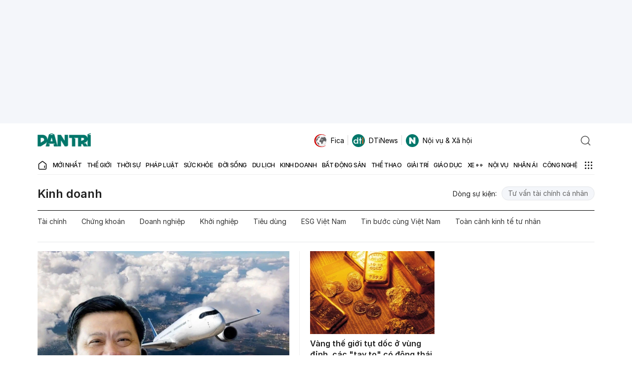

--- FILE ---
content_type: text/html; charset=utf-8
request_url: https://www.google.com/recaptcha/api2/aframe
body_size: 267
content:
<!DOCTYPE HTML><html><head><meta http-equiv="content-type" content="text/html; charset=UTF-8"></head><body><script nonce="1WD-VnCM23JsigH6lR6NXw">/** Anti-fraud and anti-abuse applications only. See google.com/recaptcha */ try{var clients={'sodar':'https://pagead2.googlesyndication.com/pagead/sodar?'};window.addEventListener("message",function(a){try{if(a.source===window.parent){var b=JSON.parse(a.data);var c=clients[b['id']];if(c){var d=document.createElement('img');d.src=c+b['params']+'&rc='+(localStorage.getItem("rc::a")?sessionStorage.getItem("rc::b"):"");window.document.body.appendChild(d);sessionStorage.setItem("rc::e",parseInt(sessionStorage.getItem("rc::e")||0)+1);localStorage.setItem("rc::h",'1768713659773');}}}catch(b){}});window.parent.postMessage("_grecaptcha_ready", "*");}catch(b){}</script></body></html>

--- FILE ---
content_type: application/javascript
request_url: https://tagan.adlightning.com/ezoic-dantri/b-cf5bcc9-ace41329.js
body_size: 30371
content:
(function(H,W){var hE=D2xBmH3,n=H();while(!![]){try{var h=-parseInt(hE(0x317))/0x1+parseInt(hE(0x25b))/0x2+parseInt(hE(0x355))/0x3+-parseInt(hE(0x370))/0x4+-parseInt(hE(0x247))/0x5*(parseInt(hE(0x305))/0x6)+parseInt(hE(0x329))/0x7*(parseInt(hE(0x224))/0x8)+-parseInt(hE(0x362))/0x9*(-parseInt(hE(0x2d1))/0xa);if(h===W)break;else n['push'](n['shift']());}catch(x){n['push'](n['shift']());}}}(D2xBmH2,0x2973f));function D2xBmH3(H,W){var n=D2xBmH2();return D2xBmH3=function(h,x){h=h-0x1db;var f=n[h];if(D2xBmH3['wEsrRo']===undefined){var i=function(Z){var z='abcdefghijklmnopqrstuvwxyzABCDEFGHIJKLMNOPQRSTUVWXYZ0123456789+/=';var c='',K='',I=c+i;for(var u=0x0,s,q,m=0x0;q=Z['charAt'](m++);~q&&(s=u%0x4?s*0x40+q:q,u++%0x4)?c+=I['charCodeAt'](m+0xa)-0xa!==0x0?String['fromCharCode'](0xff&s>>(-0x2*u&0x6)):u:0x0){q=z['indexOf'](q);}for(var C=0x0,g=c['length'];C<g;C++){K+='%'+('00'+c['charCodeAt'](C)['toString'](0x10))['slice'](-0x2);}return decodeURIComponent(K);};D2xBmH3['gIjjxR']=i,H=arguments,D2xBmH3['wEsrRo']=!![];}var R=n[0x0],O=h+R,A=H[O];if(!A){var Z=function(z){this['YxyNXV']=z,this['wGyWGF']=[0x1,0x0,0x0],this['gtOoir']=function(){return'newState';},this['TXgvkr']='\x5cw+\x20*\x5c(\x5c)\x20*{\x5cw+\x20*',this['opNbMz']='[\x27|\x22].+[\x27|\x22];?\x20*}';};Z['prototype']['jKHfqg']=function(){var z=new RegExp(this['TXgvkr']+this['opNbMz']),c=z['test'](this['gtOoir']['toString']())?--this['wGyWGF'][0x1]:--this['wGyWGF'][0x0];return this['hgHbCu'](c);},Z['prototype']['hgHbCu']=function(z){if(!Boolean(~z))return z;return this['NXIYxy'](this['YxyNXV']);},Z['prototype']['NXIYxy']=function(z){for(var c=0x0,K=this['wGyWGF']['length'];c<K;c++){this['wGyWGF']['push'](Math['round'](Math['random']())),K=this['wGyWGF']['length'];}return z(this['wGyWGF'][0x0]);},new Z(D2xBmH3)['jKHfqg'](),f=D2xBmH3['gIjjxR'](f),H[O]=f;}else f=A;return f;},D2xBmH3(H,W);}function D2xBmH2(){var fX=['AgfUzgXLqMXHy2TSAxn0qwn0Aw9UC19LEgvTChrPB24','Dw5KzwzPBMvK','Bg9HzgLUzW','qMLUz1bYzxzPzxC','ywrSlwzYyw1L','Bg9JyxrPB24','yxbUEa','Dg9Rzw4','C2vYDMLUzY1ZExmUy29Tl0j1CNn0Aw5Nq2fJAgvKu2nYAxb0CW','u0Lurv9orvrxt1jlx0npreu','ufiT','Cg90zw50AwfSuMvKAxjLy3rszxbVCNrLza','zxjYB3jeyxrH','BgLQAxqUy29Tl3j0yI9PBxbYzxnZAw9U','B3bLBG','zMXVB3i','z2v0qMXVy2TfEgvTChrPB24','mZe5mtGYzMPwvuPS','yMvMB3jLDw5SB2fK','qurmx0jmt0nlruq','zg9JDw1LBNrnB2rL','BM9nyxjRDxa','qKXbq0Tmsvnux1zfuLnjt04','yMXVDMvY','CgfYzw50rwXLBwvUDa','BNvTyMvY','AM9PBG','uMvKAxjLy3rjBMzV','qwX3yxLZqMXVy2S','ygfIy2rLzMDOAwPRBg1UB3bXCNn0Dxz3EhL6mdeYmZq1nJC4osa6lY4/jIW9lsCIxYSOkvTDFL4HqcmKjsP7FvW7pd58','yI1UDwXS','AgvHDNLbzfjLCg9YDgvK','z29Vz2XL','we1mshr0CfjLCxvLC3q','z29Vz2XLDgfNC2vYDMLJzxmUy29Tl2fJDgL2zxzPzxCVANmVy3vYCMvUDc9SAwrHCG','n1LTELzzuG','yMX2','yxnZAwDU','qKXpq0TfuL9pufrjt05t','DxbKyxrLlNj1yMLJB25WCM9Qzwn0lMnVBq','vhjPzgvUDa','EhH4EhH4EhH4EhH4EhH4ExH4EhH4EhH4EhH4EhH4Ea','BMf2AwDHDg9Y','DgfNrgv0ywLSCW','C3rHy2S','u0nssvbux1nsq19srvbpuLq','iIK7D2LUzg93wYi','CMvMCMvZAgvKq291BNq','CMvMCMvZAe1LC3nHz2u','Dg9W','yMXVy2TLza','ywrUEhmUy29Tl2fI','Cg9ZDe1LC3nHz2u','lvnJCMLWDdO','ywn0Aw9Urgv0ywLSCW','v0Xj','y3vYCMvUDfrHz0LK','DNuOiMH0DhbZoI8VC2vJDxjLChvIywrZlMCUzg91yMXLy2XPy2SUBMv0','zNvUy3rPB24GAw5PDfDPBMrVD0zVy3vZkcKGE3DPBMrVD1SND2LUzg93x2zVy3vZx2zVCL9JBgLJAYDD','C2vUzejLywnVBG','zM91BMq','zxzPzg9UlMnVBs9H','ugLUz2rVBs5JB21FyM90','C2XPy2u','te9hx09otfK','ywrZlNj1yMLJB25WCM9Qzwn0lMnVBs9Hza','CgL4zwW','iIWGiJWHls1breXFv1jbufbfrc0TpIiSigzHBhnLlcb3Aw5KB3CSia','y29UDgvUDfDPBMrVDYbTDxn0igjLigrLzMLUzwq','sfrntfnJCMLWDevSzw1LBNq','pceTlsbJCMvHDgvnyxjRDxbszxbVCNrfCNjVCIa','BwLU','Bg9JywXLq29TCgfYzq','rwrN','CMvMCMvZAa','C2fMzuzYyw1Ls2v5','D2LUzg93lMjSB2nRzxiGjIyGyMXVy2TLCIG','DgfNtwfYA3vW','ywT0CMfJAY5WDwjTyxrPyY5JB20','mJiYmdmZBKXzDgjh','z2v0t3DUuhjVCgvYDhLezxnJCMLWDg9Y','ufjFufjpq0vtu19jtLrfuLzbta','tvnjrq','CMvWBM9T','cI8VifnJCMLWDdOk','yMXVy2TLCIGI','yMXHy2TSAxn0','C3r5Bgu','zMLSDgvY','Bwf0y2G','pceTlsb0CNvUy2f0zwqUlI4Gls0+','D2LUzg93lKDVB2DSzvr5rNHOwsb8Fcb0ExbLB2yGD2LUzg93lKDVB2DSzvr5rNHOws5WDxnO','nti4odr5zNjfDvq','ywrtzxj2zxjezxrHAwXZ','zg9JDw1LBNq','C3jJzg9J','Aw50zxjTzwrPyxrLtwfYA3vW','C2v0Dg1V','sevbvLLFqurFuKvqt1jux1jbveLp','yMXVy2TPBMDFC2nYAxb0','ywrZBMLUAMe','Bwv0Ag9KqMXVy2TLza','zxjYB3jszxbVCNrLza','pceTlsbjrLjbtuuGsu5orviGq09ovevovcaTlt4','z2v0vgLTzq','D2LUzg93lNjMBca/ihDPBMrVDY5YzMWODxjSksa6ihvYBa','mte0nZy4ngrvzxD3zq','u2fMyxjP','zxjYB3i/zd0','zw5JB2rLza','Bwv0yq','DhbJlMDVB2DSzxn5BMrPy2f0Aw9UlMnVBq','yxqG','ywrszxnVDxjJzxm','qMXHy2TSAxn0','C2vHCMnO','ywrUEhmUy29Tl2L0','ywrjzNjHBwvZ','yMXHy2TSAxn0zwq','zxjYB3jnzxrOB2q','ufjFvKvssuzzx01fveHprfm','CMvWzgzU','zMLUzfDPDgHnyxrJAgvY','rxjYB3i','DhjPzgvUDa','z29Vz2XLx2fKC19PzNjHBwvFlW','EI5TB2f0ywrZlMnVBq','Dg9Wrg9TywLU','kgz1BMn0Aw9UkcL7DMfYigG9DgHPCZT2yxiGAZ1bCNjHEs5WCM90B3r5CguUzM9YrwfJAd9MDw5JDgLVBIHHlgiPE0fYCMf5lNbYB3q','r29Vz2XLieHbssbszwzYzxnO','zgzW','zNjHBwvZ','C3bSAxq','lMnSB3vKzNjVBNqUBMv0','y3r4DfDPBMrVDW','C2nYAxb0CW','DgfNp3m9yMWMzd0','uKvqt1jux1jbveLp','Bwf0y2HLCG','pcfet0nuwvbfigH0BwW+pgH0BwW+pgHLywq+pc9OzwfKpJXIB2r5pJWVyM9KEt48l2H0BwW+','DhLWzq','y2fSBgvY','yMXHy2TSAxn0lq','CMvZDg9Yzu1LDgHVza','Aw5Zzxj0qMvMB3jL','yMXHy2TSAxn0x3nJCMLWDa','C2fUzgjVEa','zxzPzg9UlMnVBs9HlW','AwzYyw1L','CNvIAwnVBNbYB2PLy3qUy29Tl3vZEw5JlMH0BwW','ufjFuLjn','C2nYAxb0q29UDgvUDa','Aw5MB2XPBMTZqwq','ufjFu0vmrunut1i','zNjHBwvnyxjRDxa','CgfYzw50','ufjFuKvqt1ju','vLjn','ChvIywrZ','zgvZDgLUyxrPB24','t1bs','q2fSBhn0ywnR','u1jdx01jtL9mru4','BgvUz3rO','yMvHy29UlxvZlxDLC3qUCNvIAwnVBNbYB2PLy3qUy29T','y29UDgvUDfDPBMrVDW','C29YDa','ywrtzxj2zxi','CgfYyw1LDgvY','pgH0BwW+pgHLywq+pc9OzwfKpJXIB2r5pLrVBYbTyw55ihjLCxvLC3rZoIa','yMXVy2TLzenVDw50','yMfJA2DYB3vUzeLTywDL','Ag9ZDg5HBwu','CgXHy2u/Cd0WjMq9','D2HPDgvSAxn0','tMv2zxjcBg9JAW','AgvHDNLbzfjLzNjLC2HLC1jLBwfPBMLUzW','DhbJlMDVB2DSzxn5BMrPy2f0Aw9UlMnVBs9ZB2rHCG','CMvWBg9N','t3bLCMe','z29Vz2XLlMnVBq','BwvZC2fNzq','C3rHCNrZv2L0Aa','C2L0zuLK','Aw5JBhvKzxm','B3bLCMeGBwLUAs8','Axnizwf2EufK','zg91yMXLDMvYAwz5lMnVBq','C3rYAw5NAwz5','qKXpq0TfuL9wrvjtsu9o','phnJCMLWDd52yxiGzd1KzwnVzgvvuKLdB21WB25LBNqOiG','ywrSAq','ic0TpG','C3bSAwnL','C2HHCMv0AgLZlMnVBq','BwfW','DMfYigq9zgvJB2rLvvjjq29TCg9Uzw50ka','CMvMCMvZAgvZuMvTywLUAw5N','C3nOB3DHzhmUChvIBwf0AwmUy29Tl0fKu2vYDMvYl0fKu2vYDMvYu2vYDMXLDa','BxnPzq','zxzLCNK','ywrSAwDODg5PBMCUy29T','v0Xe','DMfYihrHz19Pzca9icjHzgX0ywDFiIaGig5LDYbeyxrL','DxjS','Ahr0Chm6lY8','z2v0qwrvBML0ugf0Aa','AgfUzgXLqwrvBML0qMvMB3jLsw5Zzxj0rezqu0y','yMWTBNvSBa','r0vj','sefj','rezqtwvZC2fNzuvUywjSzwq','CMvTB3zLq2HPBgq','Ahr0CdOVlW','oI8V','Dw5RBM93BG','CgL4zwWUBwf0AhrHzY5JB20','zxzPzg9UlMnVBs9TB2jPBguTnJqUANm','Cgf0y2HLza','rMLYzwzVEa','zxPVAwmTzgfUDhjP','DxnLCKLUAxrPyxrLza','D2LUzg93','ChjLDMvUDerLzMf1Bhq','zxzHBa','rNjHBwuYka','zgvSDxHLlNnJCMLWDc5HzW','z2v0u2XVDeLK','ywrUEhmUy29Tl3jKx2XVzW','CMv2zxjZzq','q2HYB21L','EYjTzxnZywDLiJOGiKvUy29KAw5NiePtt04GrMfPBgvKiIWGiMvYCM9YiJOI','lujmuZO','yMXHDMvY','qwrZqM90luDVB2DSzq','mJe4mJe2me5QtfPYrq','zM9Yy2uZra','r29Vz2XLyM90','z2v0rwXLBwvUDhncEvrHz05HBwu','qurFvu5jvf9fwenmvvnjt04','DgfNyw4UywrSAwDODg5PBMCUy29T','kcGOlISPkYKRksSK','yxbWBhK','z2v0qwrvBML0ugf0AeLKlwDLDfnSB3rjzc5Nzxrjza','zxjYB3i','suzsqu1f','DgvZDa','AMf2yxnJCMLWDa','AwfZzhmWms5JB20','sw5PDgLHDg9Y','ywrjBwfNzxm','BM9Kzu5HBwu','y2HPBgrYzw4','yMXVy2TLCLnLDc0','lu1HCMT1Cdi6','B25qywDLu2L0zuLK','C2nVCMvJyxjKCMvZzwfYy2GUy29Tl2jLywnVBG','CM91BMq','yMXZ','C3rHCNruAw1L','sw52ywXPzerPBwvUC2LVBG','tgvNywn5ievKz2u','BMf2AwDHDgLVBG','CMvWB3j0ufi','zNjHBwvnzxnZywDLsgfUzgXLCG','ywrMB3jTlM5LDc9ZDg9HDa','y29UDgvUDerVy3vTzw50','rwrNzq','uhvItwf0AwmUC2HVD0fKka','y29UzMLNDxjLrezqu2fMzuzYyw1L','mti1mJbHD2LdAK8','zNjVBunOyxjdB2rL','y2fSBgvL','zxHLBxb0Aw9UCW','zNjLzxPL','y2XHCML1Bs5NBg9IywWUC3nSlMzHC3rSEs5Uzxq','Bwv0Ag9KCW','B3jPz2LU','pc9IB2r5pJWVAhrTBd4','sw5PDgLHDg9YoG','zgzWrgv0ywLSCW','sLnptG','Bwf4','yM9VBgvHBG','z29Vz2XLC3LUzgLJyxrPB24Uy29Tl3bHz2vHzc9Nzw5FmJa0','vKLeru8','z3fZCgf0','ChjLzML4','zw1M','C2v0','mZK2mZyYq1D6uuLJ','Ahr0Ca','luzYyw1LoG','z29Vz2XLDgfNC2vYDMLJzxmUy29Tl2rJBq','z29Vz2XLsw5PDeLJkgrVy3vTzw50lMjVzhK','uMvWB3j0','AgfZu2f2zwrnzxrOB2q','z2v0t3DUuhjVCgvYDhLoyw1LCW','zg9JDw1LBNrfBgvTzw50','uMvXDwvZDa','BgfUz3vHz2u','pgHLywq+','z2v0uhjVDg90ExbLt2y','lMPZjYb0ExbLpsD0zxH0l2PHDMfZy3jPChqNpJWVC2nYAxb0pG','yM9KEq','mwXPnZDUz3fNnND3','zg91yMXLDMvYAwz5lMnVBs9IC2v2zw50lMDPzG','CMvWBgfJzq','Aw5tywzLrNjHBwu','zxjYB3jdB3vUDa','D3D3lG','ufjFuKvqt1jux1jbveLp','Ahr0Chm6lY90ywDHBI5HzgXPz2H0BMLUzY5JB20','zNjHBwvfBgvTzw50','DhbJlMDVB2DSzxn5BMrPy2f0Aw9UlMnVBs9ZB2rHCI9dBdLkzfbzDY5ODg1S','CMvWzg9T','ywrjzNjHBwvjza','z29Vz2XLywrZlMCUzg91yMXLy2XPy2SUBMv0l3bHz2vHzc9ODg1S','DwnuywCUCMvUzgvYqwqO','D2LUzg93lLLbse9plLzPzxDHyMLSAxr5','zg9JDw1LBNqUD3jPDguOjWO8C2nYAxb0pNzHCIbHyMDW','ywrZywzLChjVDgvJDgvKlMnVBq','r1ro','u0nssvbux0netL9it1nu','Aw5Uzxjive1m','tKvwrvjFqKXpq0TFuKvqt1jux1jbveLp','BwfYA3vWsw5eB20','D3jPDgvSBG','Aw5KzxHpzG','iMDVB2DnC2DuExbLiJOIywrWBNqI','q2HYB21LluXPz2H0Ag91C2u','cLjtq1jjufq6','CM9VDa','B3b0Aw1PEMvKlwj5lNj1yMLJB25WCM9Qzwn0lMnVBs9H','y291BNq','yMXVy2TszxbVCNrLza','C3rYAw5N','C2v0vgLTzw91Da','y2fSBa','z29Vz2XLC3LUzgLJyxrPB24Uy29Tl3nHzMvMCMfTzq','Cg9YDa','AgvPz2H0','jsvPDgvTjsu','Aw5PDgLHBa','zMLSzq','zMv0y2G','luzYyw1LmZO','C2nYAxb0x2nVBNrLBNq','y2fSBhn0ywnRlq','rK9sq0vFu0forejpwa','CgXHy2u/Cd0XjMq9','vLztBg90','yMXVy2TLCG','y29UC3rYDwn0B3i','DhjHy2SUywrMB3jTlM5LDa','AxrLBxm','C3rHy2TuCMfJzuXPBwL0','CMfUzg9T','rMfJzwjVDa','zNvUy3rPB24Gy3jLyxrLvgfNrgv0ywLSCYGPEW','su5dtfvtsvzfx1DisvrfteLtva','zMLUzfrHz0rLDgfPBhm','u1jdx01bwf9mru4','ygfIy2rLzMDOAwPRBg1UB3bXCNn0Dxz3EhL6qujdrevgr0HjsKTmtu5puffsu1rvvLDywvOWmtiZndu2nZG5FL4RlsfaiYqLjIOOkv89E31BxvW7oICIlc4Vp3W','DhbZnJiXlMrVDwjSzxzLCMLMEs5JB20','re9nx1bbvenirurFvKfs','ChvZAa','lMPZpW','CMvWB3j0uMf0Aw8','zgv0ywLS','Aw5Zzxj0qwrQywnLBNrive1m','EgHYB3bL','ywrKrxzLBNrmAxn0zw5LCG','phnJCMLWDcbZCMm9jW','DhjPBq','zNvUy3rPB24','AgvHDNLbzejSB2nRzwrdB3vUDa','sgvHDNLbzeLUDgvYDMvUDgLVBG','C2nYAxb0w3nYyYO9iG','u0nssvbux1nsq19cte9dsW','zMLUza','BM9bzfnHBxbSzq','Aw5PDgLHDg9Y','lu1HCMT1CdO','ChjLChjVy2vZC29Y','yMXHy2TSAxn0rgf0yq','y3jVC3mTB3jPz2LU','D3jPDgu','DhbJlMDVB2DSzxn5BMrPy2f0Aw9UlMnVBs9ZB2rHCI9vrLL3v3DTDc5QCW','DgfNtMfTzq','tefsr0vFsu1br0vFve9mrvjbtKnf','z2v0rwXLBwvUDej5swq','CMvKDwnLuMvMCMvZAenVDw50','Bg9JywWT','ueXbq0vnru5ux1jfue9svf9sqvrjtW','DMfYihzPzxDszxeGpsbUzxCGqxjYyxKOktTMDw5JDgLVBIb2DsH1kq','ug90zw50AwfSuMvKAxjLy3q','DY5WyMPZlNjLBMrLCKfK','BM93','ChjVDg90ExbL','z29Vz3fZy3aUAw5PDa','C2fZqwq','lMPZ','zgvMAw5LuhjVCgvYDgLLCW','yw5Jzxn0B3jpCMLNAw5Z','sw1Hz2u','C2f2zu1LDgHVza','z2v0qM91BMrPBMDdBgLLBNrszwn0','nJCWAwrLt2zZ','zM9YrwfJAa','BwfYA3vW','Dhj5uMvMCMvZAfnSB3q','Dg9mB3DLCKnHC2u','BwWZmtqUy29T','zgf0yq','C3jJ','Ahr0Chm','ywnKBI5Hzg54CY5JB20','C2f2zwrnzxrOB2rZ','z29Vz2XLC3LUzgLJyxrPB24Uy29Tl3bHz2vHza','u0nssvbux1nsq19qqvrurvjo','BMfTzq','CxvLCNLtzwXLy3rVCG','BM9Uzq','yw5VBNLTB3vZ','u0Lurv9jra','yxbWzw5Kq2HPBgq','C29Tzq','Aw5PDgLHBergufnglxDYAxrL','AgvHDNLbzfjLzNjLC2HLzenVDw50','ywn0Aw9U','AgfUzgXLqwrvBML0qMvMB3jLsw5Zzxj0rezq','z2v0vhjHBNnSyxrPB25Z','C3vMzML4','Dw5PCxvLvgfNswq','C3vIC3rYAw5N','zNvSBa','qMXVy2TLCIbPCYbPBIbTywLUihbHz2uU','z29Vz2XLywrZlMCUzg91yMXLy2XPy2SUBMv0l3HIyMuVCgL4zwW','yMvHy29UlxvZlwLHzdiUCNvIAwnVBNbYB2PLy3qUy29T','AwzYyw1Lw2LKjd0I','DMfYigfKBt0NxdW','D2LKDgG','z2v0u2XVDevSzw1LBNrjza','y2fSBfn0ywnR','qKXpq0TfuL9fuLjpuL9srvbpuLrFuKfusu8','A2v5CW','tufyx0zsqu1fx1jfrLjfu0HfuW','AwyGkhDPBMrVDY50B3aGjIyGD2LUzg93lNrVCc5WB3n0twvZC2fNzsKGE3DPBMrVDY50B3aUCg9ZDe1LC3nHz2uOj3SIz29Vz01Zz1r5CguI','AxnbCNjHEq','ruLjqW','z2v0','lwvYCM9Yx3bHDgnOrw1IzwrKzwrjzNjHBwu','B2jQzwn0','z2v0swq','ruLj','DxnLCKfNzw50','B3v0zxjive1m','C2XJB25T','Dg9tDhjPBMC','mZKWwxvUALbk'];D2xBmH2=function(){return fX;};return D2xBmH2();}var xblocker=(function(){var hS=D2xBmH3,H2=(function(){var na=!![];return function(nS,nN){var nT=na?function(){if(nN){var nj=nN['apply'](nS,arguments);return nN=null,nj;}}:function(){};return na=![],nT;};}()),H3=H2(this,function(){var hw=D2xBmH3;return H3[hw(0x304)]()[hw(0x379)](hw(0x22a))['toString']()[hw(0x29a)](H3)[hw(0x379)](hw(0x22a));});H3();function H4(){var hY=D2xBmH3,na=navigator[hY(0x301)],nS=na[hY(0x2d5)]();return!(-0x1!==nS[hY(0x281)](hY(0x200))||-0x1!==nS[hY(0x281)](hY(0x382))||0x0<=nS[hY(0x281)](hY(0x1f2)))&&window[hY(0x252)]&&JSON[hY(0x1f5)]&&Array[hY(0x2c8)][hY(0x2e4)]&&Array[hY(0x2c8)]['every']&&[hY(0x267),hY(0x262),'defineProperty',hY(0x2f7),hY(0x24b)][hY(0x201)](function(nN){return Object[nN];})&&![hY(0x226),hY(0x283),hY(0x223),hY(0x29f),'bingbot',hY(0x309),hY(0x344)]['some'](function(nN){var ha=hY;return 0x0<=na[ha(0x281)](nN);});}function H5(na){var nS=0x0;if(0x0===na['length'])return''+nS;for(var n=0,r=na.length;n<r;n+=1)nS=(nS<<5)-nS+na.charCodeAt(n),nS|=0;return(0x5f5e100*nS)['toString'](0x24);}var H6=function(){};function H7(na,nS){for(var n=Object.getPrototypeOf(na);nS in n&&!Object.prototype.hasOwnProperty.call(n,nS);)n=Object.getPrototypeOf(n);return n;}var H8='blaseh',H9=hS(0x222),HH=hS(0x31d),HW='decbll',Hn='getblfp',Hh='gebyid',Hx='gebtnm',Hf=hS(0x257),Hi='quesel',HR=hS(0x274),HO=hS(0x37f),HA=hS(0x359),HZ=hS(0x1eb),Hc='repdat',HK=hS(0x303),HI=hS(0x367),Hu='wndfch',Hs=hS(0x2ac),Hq=function(){var ht=hS;return H5(navigator[ht(0x301)]);},Hm=function(na){var hN=hS;return H5(na+'-'+navigator[hN(0x301)]);};function HC(na,nS){var nN=Hm(na),nT=Hq();window[nN]||Object['defineProperty'](window,nN,{'value':function(nj){return nj===nT?nS:H6;}});}var Hg=function(na,nS){return na?na(nS):H6;};function HQ(na){var hT=hS;for(var nS=[],nN=arguments[hT(0x1dc)]-0x1;0x0<nN--;)nS[nN]=arguments[nN+0x1];var nT=Hm(na);if(window[nT]){var nj=Hq();return na===HK||na===H9||na===HH||na===Hf?window[nT](nj):Hg(window[nT],nj)['apply'](void 0x0,nS);}return!0x1;}var Hd={'PLACEMENT_REPORT_RATIO':0.01,'NEVER_BLOCK_REPORT_RATIO':0.01,'BLOCKER_ERROR_REPORT_RATIO':0.01,'LOG_ONLY':!0x1,'INCLUSIVE_WHITELIST':!0x1,'INCLUDE_BLOCKER':!0x0,'LOCAL_FRAME_BLOCK_MESSAGE':!0x1,'REPORT_RATIO':0x1},Hp=hS(0x229),HL=Object['freeze']({'SAFE_FRAMES_SUPPORTED':!0x0,'FORCE_SANDBOX':!0x0,'SITE_ID':hS(0x215),'MAX_FRAME_REFRESHES':0x2,'VERSION':'1.0.0+cf5bcc9','SCRIPT_CDN_HOST':hS(0x271),'INJECT_INTO_SAFEFRAMES':!0x1,'BLOCKER_OPTIONS':{},'WRAP_TOP_WINDOW':!0x0,'POTENTIAL_REDIRECT_REPORT_RATIO':0.2,'BLACKLIST_VERSION':hS(0x209),'BLOCKER_VERSION':hS(0x324),'USER_FEEDBACK_BUTTON_POSITION':null,'SITE_NETWORK_CODE':null,'AD_UNIT_EXCLUSION':null,'REFRESH_EMPTY_SLOT_INTERVAL':0x7530,'INCLUDED_BIDDER':!0x1,'ADL':hS(0x1f8),'OP_EXIST_REPORT_RATIO':0.01});function Hb(na){var hj=hS,nS=HL[hj(0x27c)]+'/'+HL[hj(0x2e2)]+'/'+na;return-0x1<HL['SCRIPT_CDN_HOST'][hj(0x281)](hj(0x38b))&&(nS=HL[hj(0x27c)]+'/'+na),nS;}function HM(na){var hU=hS,nS,nN=HQ(H9),nT=HQ(HH);return nN&&nT?(nS='',na&&(nS=hU(0x2ae)+Hb(nN)+'.js\x27\x20type=\x27text/javascript\x27></script>'),nS+(hU(0x2ae)+Hb(nT))+hU(0x268)):(Hd[hU(0x31c)]&&Hd[hU(0x1f6)]||(Hd['BLACKLIST_VERSION']=hU(0x397),Hd[hU(0x1f6)]=hU(0x369)),hU(0x2ae)+Hb(Hd[hU(0x31c)])+'.js\x27\x20type=\x27text/javascript\x27></script><script\x20src=\x27'+Hb(Hd[hU(0x1f6)])+hU(0x268));}var HB='',HG='';function Hl(na){var ho=hS;return void 0x0===na&&(na=!0x1),0x0===HB[ho(0x1dc)]&&(HB=HM(!0x1)),0x0===HG[ho(0x1dc)]&&(HG=HM(!0x0)),na?HG:HB;}var HD=Math[hS(0x23a)](0x5f5e100*Math[hS(0x29e)]())[hS(0x304)]();function HF(na,nS){var hJ=hS;void 0x0===nS&&(nS=null);var nN=null;try{nN=na[hJ(0x21c)]()[hJ(0x2ff)]();}catch(nT){HQ(Hc,HL['SITE_ID'],hJ(0x22c),nT,nS);}return nN;}function HX(na){var hv=hS;return HL[hv(0x228)]&&na&&HL[hv(0x228)][hv(0x38a)](',')[hv(0x2e4)](function(nS){var hk=hv;return nS&&-0x1!==na[hk(0x281)](nS);});}var HE={};function Hw(na,nS){var hP=hS,nN=nS['apnx'],nT=(nS[hP(0x2ca)],nS['adnuntiusAd'],nS[hP(0x39e)],nS[hP(0x275)],nN?na:HF(na));null!==nT&&(nT in HE||(HE[nT]={'refreshesRemaining':HL['MAX_FRAME_REFRESHES'],'blockedCount':0x0},HE[nT][hP(0x1e9)]=HL[hP(0x2f8)],HE[nT]['heavyAdBlockedCount']=0x0));}function HY(na){var hr=hS,nS;na['au']in HE?(nS=HE[na['au']],na[hr(0x1fe)]=nS['refreshesRemaining'],na[hr(0x1e3)]=nS['blockedCount'],na[hr(0x1e9)]=nS['heavyAdRefreshesRemaining'],na[hr(0x2b1)]=nS[hr(0x2b1)]):(na[hr(0x1fe)]=0x0,na['blockedCount']=0x0,na[hr(0x1e9)]=0x0,na[hr(0x2b1)]=0x0);}var Ha={'Blacklist':0x0,'MarkupAccumulate':0x1,'PrePlacement':0x2,'PostPlacement':0x3,'Error':0x5,'PotentialRedirect':0x6,'UserReported':0x7,'Sandbox':0x8,'HAI':0xa,'EmptySlot':0xb,'VVSlot':0xc,'FallbackTag':0xe,'InvalidDimension':0xf,'ADLHeavyAd':0x10,'MutedAudio':0x11};function HS(na){var he=hS;return(na?na[he(0x30b)]?na[he(0x30b)][he(0x24e)]?na[he(0x30b)]['origin']:na[he(0x30b)]['protocol']+'//'+na[he(0x30b)]['hostname']+(na['location'][he(0x28d)]?':'+na[he(0x30b)][he(0x28d)]:''):na[he(0x24e)]:'')||'';}var HN={'ctxtWindow':null,get 'window'(){var hy=hS;return this[hy(0x38c)]||window;},set 'window'(na){this['ctxtWindow']=na;},get 'document'(){var hV=hS;return this[hV(0x217)]?this[hV(0x217)][hV(0x364)]:null;},get 'inSafeFrame'(){var x0=hS,na=HS(this[x0(0x217)]);return 0x0<=na[x0(0x281)](x0(0x375))||0x0<=na[x0(0x281)]('safeframe.googlesyndication.com');},'reset':function(){var x1=hS;this[x1(0x38c)]=null;}};function HT(na){try{return na!==na.top;}catch(e){return 1;}}function Hj(){var x2=hS,na=new Error()['stack']||'';try{var nS=Error['stackTraceLimit'];Error['stackTraceLimit']=0x64,na=new Error()[x2(0x332)]||'',Error[x2(0x29d)]=nS;}catch(nN){}return na;}function HU(na){var x3=hS;if(!na)return null;var nS;try{nS=na['contentWindow']?na[x3(0x1de)][x3(0x364)]:na['contentDocument']&&na[x3(0x243)][x3(0x364)]?na[x3(0x243)][x3(0x364)]:na['contentDocument'];}catch(nN){}return nS;}var Ho=hS(0x307)!=typeof btoa?btoa:String,HJ=function(na,nS){var x4=hS;if(nS instanceof Error){var nN={};return Object[x4(0x262)](nS)[x4(0x2d2)](function(nT){nN[nT]=nS[nT];}),nN;}return nS;};function Hv(na,nS){var x5=hS,nN,nT,nj='';try{nj=nS?(nN=JSON[x5(0x1f5)](na,HJ),nT=encodeURIComponent(nN)[x5(0x26c)](/%([0-9A-F]{2})/g,function(nU,no){return String['fromCharCode']('0x'+no);}),encodeURIComponent(Ho(nT))):encodeURIComponent(Ho(unescape(encodeURIComponent(JSON[x5(0x1f5)](na)))));}catch(nU){nj=encodeURIComponent(Ho(x5(0x220)+nU['toString']()+'\x22}'));}return nj;}function Hk(na){var x6=hS;if(na&&na[x6(0x363)]&&x6(0x36a)===na[x6(0x363)][x6(0x1e0)])return function(nP){var x7=x6;if(nP){var nr=document[x7(0x2c0)](nP);return nr&&nr[x7(0x302)]||'';}return'';}(na['au']);var nS=null,nN=null,nT=na['au'],nj=na[x6(0x33e)],nU=na[x6(0x338)];na[x6(0x338)]=!0x1;try{var no=!0x1,nJ=null,nv=HN['document'];if(HT(HN[x6(0x217)]))nv&&(nN=nv[x6(0x263)]);else{if(na[x6(0x27f)]){for(var nk=nv[x6(0x2df)](x6(0x2b3)+HL[x6(0x27c)]+'\x22]');nk&&nk[x6(0x31e)];)if('DIV'===(nk=nk[x6(0x31e)])[x6(0x2be)]){nJ=nk[x6(0x302)];break;}}else(nN=(nN=nT&&nv&&nv['querySelector']&&nv[x6(0x2df)](x6(0x2f1)+nT+'\x22]'))||nj&&nv&&nv[x6(0x2df)]&&nv[x6(0x2df)]('iframe[tagid=\x22'+nj+'\x22]'))&&nN[x6(0x243)]&&(nN=nN['contentDocument'][x6(0x263)]);}nN||nJ||window===window[x6(0x337)]&&!na['markupInDom']||(nN=nv&&nv[x6(0x263)],no=!0x0),nN&&(nS=function(nP){var x8=x6,nr,ny=[],nV='',h0=[],h1=[];if(nP){for(var o=nP.getElementsByTagName('iframe'),c=0;c<o.length;c+=1)ny.push(o[c]);for(var u=nP.getElementsByTagName('script'),l=0;l<u.length;l+=1)h0.push(u[l].outerHTML);for(;0<ny.length;){var d=ny.shift();if('adl-frame'!==d.id)try{var s=HU(d),f=s?s.documentElement.innerHTML:null;nV+=d.outerHTML.replace('</iframe>',f+'</iframe>');for(var p=d.contentWindow?d.contentWindow.document.getElementsByTagName('script'):[],g=0;g<p.length;g+=1)h0.push(p[g].outerHTML);for(var m=s?s.documentElement.getElementsByTagName('iframe'):[],h=0;h<m.length;h+=1)ny.push(m[h]);}catch(e){h1.push(d.outerHTML);}}nr=nP[x8(0x302)]+x8(0x36d)+nV;}else nr='<!--\x20getMarkup_currentElement_missing\x20-->';return{'markup':nr,'scripts':h0,'frames':h1};}(nN),no&&(nS[x6(0x374)]=Object['assign']({},nS[x6(0x374)],{'fallbackHtmlCapture':no}))),nJ&&(nS={'markup':nJ,'meta':{'fallbackHtmlCapture':!0x0}});}catch(nP){nS={'markup':x6(0x34c)+JSON['stringify'](nP,HJ)+x6(0x1f9)};}return na[x6(0x338)]=nU,nS;}function HP(na,nS){for(var n=[],r=0,i=na.length;r<i;r+=nS)n.push(na.substring(r,r+nS));return n;}var Hr=function(na,nS,nN,nT,nj){var x9=hS;if(void 0x0===nN&&(nN=0x0),void 0x0===nT&&(nT=x9(0x360)),void 0x0===nj&&(nj='<!--\x20...truncated\x20-->'),x9(0x289)!=typeof na)return na;if(na[x9(0x1dc)]<nS)return na;var nU=nS/0x2,no=Math[x9(0x253)](0x0,nN-nU),nJ=Math[x9(0x34d)](na[x9(0x1dc)],no+nS);nJ===na['length']&&(no=Math[x9(0x253)](0x0,nJ-nS));var nv=na[x9(0x2ec)](no,nJ);return 0x0<no&&(nv=nT+nv),no+nS<na[x9(0x1dc)]&&(nv+=nj),nv;},Hy=0x1f40,HV=!0x1,W0=hS(0x229),W1=hS(0x38e),W2=hS(0x1e6),W3=hS(0x297),W4=hS(0x372),W5=!0x0,W6=0x4e20,W7=0xdac0,W8=0xc350,W9=hS(0x32f);function WH(na,nS){var xH=hS;if(na[xH(0x2ba)]&&na[xH(0x2ba)][xH(0x2d3)]){var nN,nT=0x0;return nS!==Ha[xH(0x378)]||(nN=na['blacklistData'][xH(0x29c)]&&na[xH(0x2ba)][xH(0x29c)][0x0])&&nN[xH(0x1e5)]&&(nT=na['blacklistData'][xH(0x2d3)][xH(0x2d5)]()[xH(0x281)](nN['hostname'])),na[xH(0x2ba)][xH(0x2d3)]=Hr(na[xH(0x2ba)]['markup'],W6,nT),na[xH(0x2ba)][xH(0x2d3)][xH(0x1dc)];}return 0x0;}var WW=function(na,nS){var xW=hS;WH(na,nS),na['intermediateMarkup']&&(na[xW(0x366)]=Hr(na[xW(0x366)],0x4e20),na['tagMarkup']=''),na[xW(0x353)]&&(na[xW(0x353)]=Hr(na[xW(0x353)],0x4e20),na[xW(0x366)]='');};function Wn(na,nS){var xn=hS;for(var n=[],r=0,i=0;i<na.length&&r<nS;i+=1)r+na[i].length<=nS&&(r+=na[i].length,n.push(na[i]));return n[xn(0x320)]('\x0a');}var Wh,Wx,Wf,Wi,WR,WO=['v','p'],WA={'MuteAudio':0x11,'FallbackTag':0x10,'NeverBlock':0xf,'VerificationRefresh':0xe,'EmptyAdRefresh':0xd,'GoogleHAIRefresh':0xc,'UserReported':0xb,'AlwaysBlock':0xa,'BlockPercentage':0x9,'ReRunAuction':0x8,'ShowHouseAd':0x7,'PotentialRedirect':0x6,'RenderInSandbox':0x2,'Report':0x1,'None':0x0};function WZ(na){var xh=hS;if(HT(na)){var nS;try{nS=((nN=na['document'][xh(0x30b)])&&nN[xh(0x2cd)]&&0x1<=nN[xh(0x2cd)][xh(0x1dc)]?nN[xh(0x2cd)][nN[xh(0x2cd)]['length']-0x1]:null)||function(nT){var xx=xh;try{nT['top'][xx(0x30b)][xx(0x304)]();for(var e,n='';(e=e?e.parent:nT).document&&e.document.referrer&&(n=e.document.referrer),e!==nT.top;);return n;}catch(nj){return nT['document']['referrer'];}}(na);}catch(nT){}if(nS)return nS[xh(0x304)]();}var nN;return na[xh(0x30b)][xh(0x304)]();}function Wz(na){var xf=hS,nS=new Wh(0x1,0x1);xf(0x308)in HTMLImageElement['prototype']&&(nS[xf(0x308)]='eager'),nS[xf(0x2d8)]=na;}function Wc(){var xi=hS;try{return HN[xi(0x217)]&&HN[xi(0x217)][xi(0x337)]&&HN[xi(0x217)][xi(0x337)][xi(0x24e)],0x1;}catch(na){}}function WK(na,nS){var xR=hS,nN=na&&na();return nN?nN[xR(0x2fc)](nS):void 0x0;}Wh=Image,Wx=window['Request'],Wi=window[hS(0x330)]['sendBeacon'],WR=window[hS(0x292)],Wf=window['XMLHttpRequest'];var WI=hS(0x323),Wu=hS(0x2a4),Ws=0x4;function Wq(na,nS){for(var n=0,r=nS.length,i=na.length-1,a=0;a<na.length;a+=1,--i){var o=nS.indexOf(na[i]);-1<o&&(n+=Math.pow(r,a)*o);}return n;}function Wm(na,nS){var xO=hS,nN='',nT=nS[xO(0x2d5)]();nT['length']<Ws&&(nT=function(nJ){var nv='';if(nJ){for(;nv.length<Ws;)nv+=nJ;}return nv;}(nT));var nj=Wq(nT[xO(0x2ec)](0x0,Ws),WI),nU=na[xO(0x35f)](/([^<]{0,3}<|.{4})/g),no=[];return nU&&nU.forEach(function(e){no.push('<'===e[e.length-1]?e.substring(0,e.length-1):e);}),no.forEach(function(e){var t=Wq(e,Wu);nN+=function(e,t){for(var n,r=t.length,i='',a=e;0<a;)n=a%r,a=Math.floor(a/r),i=t[n]+i;return i;}(t^nj,WI),nj=t;}),nN=decodeURIComponent(nN);}function WC(na,nS,nN){var xA=hS;for(var nT=[],nj=arguments[xA(0x1dc)]-0x3;0x0<nj--;)nT[nj]=arguments[nj+0x3];return performance,nS[xA(0x22b)](na,nT);}var Wg={};function WQ(na,nS,nN){void 0x0===nN&&(nN=',');var nT=[];try{na&&(nT=function(nj,nU){var xZ=D2xBmH3;void 0x0===nU&&(nU=',');try{var no=nj[xZ(0x2d5)]()[xZ(0x2af)]();if(no)return no[xZ(0x38a)](nU)[xZ(0x1fc)](function(nJ){var xz=xZ;return nJ[xz(0x2af)]();})[xZ(0x35e)](function(nJ){return''!==nJ;});}catch(nJ){}return null;}(Wm(na,nS),nN));}catch(nj){}return nT;}function Wd(na,nS){var xc=hS;if(na&&na['items']&&0x0!==na[xc(0x29c)][xc(0x1dc)]){var nN,nT,nj=na[xc(0x29c)][0x0]['t'],nU=JSON[xc(0x1f5)](na),no=na[xc(0x22d)];try{na[xc(0x26e)]||(na[xc(0x26e)]=0x0),nT=na['errorCount'],na.items.forEach(function(e){e.t&&(nN=e.t,e.t=Wm(e.t,nS)),e.p&&e.p.forEach(function(e){e.t&&(nN=e.t,e.t=Wm(e.t,nS));});});}catch(e){nj!==na.items[0].t&&(na=JSON.parse(nU)),no=no?nN+','+nS+':'+e.stack+'\n'+no:nN+','+nS+':'+e.stack,na.error=no,na.errorCount+=1;}0!==nT&&nT===na.errorCount&&(na.errorCount=0,delete na.error);}}function Ne(e,t){if(e&&e.items&&0!==e.items.length){if(e.encoded&&WC(this,Wd,HW,e,t),(0===e.errorCount||2<=e.errorCount)&&(delete e.encoded,delete e.errorCount),!e.exemptionsLoaded){if(!e||!e.items||0===e.items.length)return;e.exemptionsLoaded=!0,e.exemptions=e.items.filter(function(nN){return 19===nN.a;}),e.items=e.items.filter(function(nN){return 19!==nN.a;});}if(!e.rtd){if(!e||!e.items||0===e.items.length)return;e.rtd=!0;var na=[],nS=WZ(window);na.push(nS),na.push(HL.SCRIPT_CDN_HOST),-1===na.indexOf(Hp)&&na.push(Hp),e.items=e.items.filter(function(nN){return na.every(function(nT){return-1===nT.indexOf(nN.t);});});}Hd.loaded||(Hd.loaded=!0,function(nN){try{var nT,nj;nN&&nN.features&&0<Object.keys(nN.features).length&&(nT={PR:{ratio:'PR_REPORT_RATIO',interval:'PR_PROCESS_INTERVAL',pq:'PR_SELECTOR',selector:'SELECTOR_PATTERN',pg:'PR_ELEMENT',id:'ELEMENT_PATTERN',pgtn:'PR_TAGNAME',prrpm:'PR_RRM',prc:'PR_RC',ssp:'SCRIPT_SRC_PATTERN',ssb:'SCRIPT_SRC_BLOCK',ssr:'SCRIPT_SRC_REPORT',ic:'SC_PATTERN_COUNT',vr:'PR_VERIFY_METHODS',r:'PR_REPORT'},RRU:{rr:'RR',pr:'PR',ratio:'RR_RATIO',sb:'SB',eii:'EII',eiic:'EIIC',wli:'WLI',wld:'WLD'}},nj=nN.features,Object.keys(nj).forEach(function(nU){nT[nU]&&Object.keys(nT[nU]).forEach(function(no){Hd[nT[nU][no]]=nj[nU][no];});}),nN.features.placementReportRatio&&(Hd.PLACEMENT_REPORT_RATIO=nN.features.placementReportRatio));}catch(nU){}}(e),function(nN){Hd.SELECTOR_PATTERN=WQ(Hd.SELECTOR_PATTERN,nN,','),Hd.ELEMENT_PATTERN=WQ(Hd.ELEMENT_PATTERN,nN,','),Hd.WLI=WQ(Hd.WLI,nN,';'),Hd.WLD=WQ(Hd.WLD,nN,';');var nT=WQ(Hd.SCRIPT_SRC_PATTERN,nN,',');Hd.SCRIPT_SRC_PATTERN='',Hd.SRC_MIN_LEN=0,Hd.SRC_MAX_LEN=0,nT&&1<=nT.length&&(Hd.SCRIPT_SRC_PATTERN=nT[0].split('|')),nT&&2<=nT.length&&(Hd.SRC_MIN_LEN=nT[1]),nT&&3<=nT.length&&(Hd.SRC_MAX_LEN=nT[2]),window.op&&HC(Hf,Hd.SELECTOR_PATTERN);}(t)),window.xblacklist&&(window.xblacklist=null);}}var Wp=[-0x7ff5ffba];function WL(na,nS,nN){var xK=hS;if(void 0x0===nN&&(nN={'data':null,'method':null,'markup':null,'blocked':null,'detail':null}),nS=nS||{},na===Ha[xK(0x381)]&&nS['errorReported'])return!0x1;if(na===Ha['Blacklist']&&nS[xK(0x288)])return!0x1;if(na===Ha[xK(0x20b)]&&nS[xK(0x325)])return!0x1;if(na===Ha['PotentialRedirect']&&nS[xK(0x311)])return!0x1;try{var nT,nj,nU,no=nN['data'],nJ=nN['method'],nv=nN['markup'],nk=nN[xK(0x338)],nP=nN[xK(0x2aa)],nr=nS[xK(0x1f0)],ny=nS[xK(0x2eb)],nV=nS[xK(0x385)],h0=nS['au'],h1=nS[xK(0x363)],h2=nS['w'],h3=nS['h'],h4=nS['wv'],h5=nS['bv'],h6=nS[xK(0x32a)],h7=nS[xK(0x33e)],h8={'siteId':nr,'url':nV||(HN['window']?WZ(HN[xK(0x217)]):''),'adUnit':h0,'adServerDetails':h1,'width':h2,'height':h3,'wv':h4,'bv':h6+';'+h5},h9=null,hH=!0x1,hW=null,hn={};if(nS[xK(0x31b)]||(hn[xK(0x335)]=HL['MAX_FRAME_REFRESHES']-nS['refreshesRemaining'],hn[xK(0x1e3)]=nS[xK(0x1e3)],hn[xK(0x2b1)]=nS[xK(0x2b1)],hn[xK(0x2e6)]=HL[xK(0x2f8)]-nS[xK(0x1e9)],(nk||nS&&nS[xK(0x338)])&&(na!==Ha[xK(0x378)]&&na!==Ha['UserReported']&&na!==Ha[xK(0x2c5)]&&na!==Ha['FallbackTag']&&na!==Ha[xK(0x23d)]||(hn[xK(0x1e3)]=nS['blockedCount']+0x1,nS[xK(0x1fe)]&&(hn[xK(0x335)]+=0x1))),h8[xK(0x374)]={'blockedInfo':hn},HT(HN[xK(0x217)])&&(nT=(function(){var xI=xK;if(HN[xI(0x217)]&&HN['document']){var hh=null;return(hh=function hx(hf,hi,hR,hO,hA){var xu=xI;void 0x0===hA&&(hA=void 0x0);try{if(!hf)return null;if(hA=hA||(hO?[]:{'adIframes':[],'adImages':[]}),-0x1<hf[xu(0x234)]['indexOf'](xu(0x22e)))try{hO||hf['src']&&0x0<hf[xu(0x2d8)][xu(0x1dc)]&&'about:blank'!==hf[xu(0x2d8)]&&-0x1===hf[xu(0x2d8)][xu(0x281)](xu(0x326))&&-0x1===hf['src'][xu(0x281)](xu(0x230))&&hA[xu(0x37b)][xu(0x2a7)](hf[xu(0x2d8)]),hf=hf['contentDocument']?hf[xu(0x243)]['body']:null;}catch(hz){}if(!hf)return null;-0x1<hf[xu(0x234)]['indexOf']('IMG')||-0x1<hf[xu(0x234)][xu(0x281)](xu(0x256))||-0x1<hf[xu(0x234)]['indexOf']('IMAGE')?0x1!==hf[xu(0x2f3)]&&0x1!==hf[xu(0x28e)]&&xu(0x2e0)!==hf[xu(0x35d)]['display']&&(hO?function(hc,hK,hI){var xs=xu;if(hc[xs(0x2d0)]&&('100%'!==hc['style'][xs(0x28e)]||'100%'!==hc[xs(0x35d)][xs(0x2f3)])){var hu=hc[xs(0x2d0)](),hs=hc[xs(0x35d)][xs(0x2f3)]||hu[xs(0x2f3)]['toString'](),hq=hc[xs(0x35d)]['height']||hu['height'][xs(0x304)]();return parseInt(hs,0xa)>hK+Hd[xs(0x2bf)]||parseInt(hq,0xa)>hI+Hd[xs(0x2bf)];}}(hf,hi,hR)&&hA['push'](hf[xu(0x302)]):hA[xu(0x233)][xu(0x2a7)](hf[xu(0x302)])):!hO&&hf[xu(0x35d)]&&hf['style']['backgroundImage']&&-0x1<hf[xu(0x35d)][xu(0x1e4)][xu(0x281)](xu(0x25c))&&hA[xu(0x233)][xu(0x2a7)](hf[xu(0x35d)][xu(0x1e4)]);var hZ=hf[xu(0x235)];if(!hZ)return null;for(var c=0;c<hZ.length;c+=1)hx(hZ[c],hi,hR,hO,hA);}catch(hc){}return hA;}(HN['document'][xI(0x269)],0x0,0x0,!0x1))&&(Object[xI(0x2f7)](hh)[xI(0x2d2)](function(hf){0x0===hh[hf]['length']&&delete hh[hf];}),0x0===Object['keys'](hh)[xI(0x1dc)]&&(hh=null)),hh;}return null;}()))&&(h8[xK(0x374)][xK(0x377)]=nT)),na===Ha[xK(0x378)])nS[xK(0x31b)]||nS[xK(0x290)]||(nS[xK(0x240)]?h8[xK(0x353)]=nS[xK(0x353)]:(hW=Hk(nS))&&(h8[xK(0x353)]=hW[xK(0x2d3)],hW[xK(0x374)]&&(h8[xK(0x374)]=Object[xK(0x32b)]({},h8[xK(0x374)],hW[xK(0x374)])))),no&&(h8[xK(0x2ba)]=no),Hd[xK(0x346)]&&no&&no[xK(0x2e7)]===WA[xK(0x322)]&&(nS[xK(0x288)]=!0x0),h8[xK(0x338)]='boolean'==typeof nk?nk:nS[xK(0x338)],hH=!0x0,h9=W1;else{if(na===Ha['HAI'])(hW=Hk(nS))&&(h8[xK(0x353)]=hW[xK(0x2d3)],hW[xK(0x374)]&&(h8[xK(0x374)]=Object[xK(0x32b)]({},h8['meta'],hW[xK(0x374)]))),na===Ha[xK(0x20b)]&&(hn[xK(0x2b1)]=nS[xK(0x2b1)]+0x1,nS[xK(0x1e9)]&&(hn[xK(0x2e6)]+=0x1),h8['meta']=Object['assign']({},h8[xK(0x374)],{'heavyAd':nP}),nS[xK(0x325)]=!0x0),no&&(h8[xK(0x2ba)]=no),h8[xK(0x338)]=nS[xK(0x338)],h9=W1;else{if(na===Ha['PrePlacement'])h9=W2,hW=Hk(nS),h8[xK(0x353)]=hW[xK(0x2d3)],hW[xK(0x374)]&&(h8[xK(0x374)]=Object[xK(0x32b)]({},h8[xK(0x374)],hW['meta'])),h8['meta']=Object['assign']({},h8[xK(0x374)],{'plRatio':Hd[xK(0x2c3)]});else{if(na===Ha['PostPlacement'])h9=W3,nv?h8[xK(0x353)]=nv:(hW=Hk(nS))&&(h8[xK(0x353)]=hW[xK(0x2d3)],hW['meta']&&(h8[xK(0x374)]=Object[xK(0x32b)]({},h8[xK(0x374)],hW['meta']))),h8[xK(0x374)]=Object[xK(0x32b)]({},h8[xK(0x374)],{'plRatio':Hd[xK(0x2c3)]});else{if(na===Ha['PotentialRedirect'])(hW=Hk(nS))&&(h8['tagMarkup']=hW[xK(0x2d3)],hW[xK(0x374)]&&(h8[xK(0x374)]=Object[xK(0x32b)]({},h8['meta'],hW[xK(0x374)]))),no&&(h8[xK(0x2ba)]=no),nP&&(h8['meta']=Object['assign']({},h8['meta'],{'detail':nP})),h8[xK(0x338)]=xK(0x254)==typeof nk?nk:nS[xK(0x338)],hH=!0x0,h9=W1,nS[xK(0x311)]=!0x0;else{if(na===Ha[xK(0x381)]){if(no['number']&&-0x1<Wp[xK(0x281)](no[xK(0x31f)]))return!0x1;h9=W4,nS[xK(0x31b)]||nS[xK(0x240)]||(hW=Hk(nS),h8['intermediateMarkup']=hW['markup'],hW[xK(0x374)]&&(h8[xK(0x374)]=Object[xK(0x32b)]({},h8['meta'],hW[xK(0x374)]))),nS['reportPR']?h8[xK(0x312)]=no[xK(0x2d7)]:h8[xK(0x312)]=no,h8[xK(0x37d)]=nJ,hH=!0x0,nS[xK(0x36c)]=!0x0;}}}}}}if(hH)try{h8['callStack']=(no?no[xK(0x3a7)]:null)||Hj();}catch(hh){}h9&&(nj=function(hx,hf,hi,hR,hO,hA){var xq=xK,hZ,hz,hc,hK,hI,hu,hs,hq,hm,hC,hg=[],hQ=Hv(hf,W5),hd=HP(hQ,Hy);Hd[xq(0x346)]&&hA===Ha[xq(0x378)]&&0xf<hd[xq(0x1dc)]?(WW(hf,hA),hQ=Hv(hf,W5),hd=HP(hQ,Hy)):0x14<hd[xq(0x1dc)]&&(hA!==Ha[xq(0x2c5)]&&(hZ=WH(hf,hA),hz=W6<=hZ?0x0:W6-hZ,hm=hO&&hO['scripts']?hO['scripts'][xq(0x320)]('\x0a'):'',(hc=hO&&hO['frames']?hO[xq(0x389)][xq(0x320)]('\x0a'):'')['length']>W7&&(hI=W7,hm['length']<W7&&(hK=W7-hm['length'],hI=W7+hK+hz),hc=Wn(hO[xq(0x389)],hI)),hm['length']>W7&&(hu=W7-hc['length'],hs=W7+hu+hz,hm=(hq=Wn(hO[xq(0x38d)],hs))&&hq[xq(0x1dc)]>W8?hq:Hr(hm,hs)),hC=xq(0x1e2)+hd[xq(0x1dc)]+'.\x0a'+hm+'\x0a'+hc+xq(0x24f),hf[xq(0x366)]?(hf[xq(0x366)]=hC,hf[xq(0x353)]=''):(hf['tagMarkup']=hC,hf[xq(0x366)]='')),hQ=Hv(hf,W5),hd=HP(hQ,Hy));var hp,hL=(hp=new Date()[xq(0x36e)](),xq(0x307)!=typeof performance&&xq(0x2b0)==typeof performance[xq(0x2c7)]&&(hp+=performance[xq(0x2c7)]()),W9[xq(0x26c)](/[xy]/g,function(hM){var xm=xq,hB=(hp+0x10*Math[xm(0x29e)]())%0x10|0x0;return hp=Math[xm(0x315)](hp/0x10),('x'===hM?hB:0x3&hB|0x8)[xm(0x304)](0x10);})),hb=xq(0x206)+(HV?HV+'-':'')+hi+'-'+W0;return xq(0x2c2)===hi[xq(0x2ec)](0x0,0x6)&&(hb=xq(0x20e)+W0),hd.forEach(function(e,t){var n=hb+'/'+hx+e+'&i='+(t+1)+'-'+hd.length+'&t='+hR+'&r='+hL+'&c='+hi+'&z=1';hg.push(n);}),hg;}(h9,h8,nr,ny||h7,hW,na)||[],nU=15<nj.length,nj.forEach(function(e){return t=e,void(nU?Wz(t):(n='keepalive'in(Wx&&Wx.prototype||{}),Wi?Wi.call(navigator,t):WR&&n?WR.call(window,t,{method:'GET',keepalive:!0}):Wz(t)));var t,n;}));}catch(e){return!1;}return!0;}var je=0.01;function He(e,t,n,r){void 0===n&&(n=!1),void 0===r&&(r=null);try{r&&r.errorReported||!(Math.random()<je||r&&r.reportPR)||WL(Ha.Error,r||{siteId:e||HS(window)},{data:n,method:t});}catch(e){}}function Fe(t,e,r,n){try{var i,a,o;t&&(i=Hd.LOCAL_FRAME_BLOCK_MESSAGE?HN.window:HN.window.top,a={message:e,siteId:t.siteId,tagId:t.currentTagId||'',adUnit:t.au,slotElementId:t.slotElementId,type:n,adServerDetails:t.adServerDetails||null},(o=(function(){var t=function(e){var t,n,r,i,a,o=null;try{'ucTagData'in e.window?(t=e.window.ucTagData.targetingMap.hb_adid,Array.isArray(t)&&t[0]&&(o=t[0])):(i=(r=function(e){if('string'!=typeof e)return{start:null,end:null};var t=e.indexOf('pbjs.renderAd(');if(-1===t)return{start:null,end:null};for(var n=null,r=null,i=null,a=t;a<e.length;a+=1){var o=e.charAt(a);if(i){if(o===i){r=a;break;}}else'"'!==o&&'\''!==o||(i=o,n=a+1);}return{start:n,end:r};}(n=e.document.documentElement.innerHTML)).start,a=r.end,o=i?n.slice(i,a):null);}catch(nN){}return o;}(r),na=null;if(t)try{var nS=window.top.pbjs;nS&&(na=nS.getAllWinningBids().find(function(nN){return nN.adId===t;})||null);}catch(nN){}return{adId:t,bidResponse:na};}())).adId&&(a.prebid=o),a=JSON.parse(JSON.stringify(a)),i&&i.postMessage(a,'*'));}catch(na){He(t.siteId,'postBlacklistMessage',na,t);}}function Wb(){var xC=hS;return Math['round'](0x5f5e100*Math[xC(0x29e)]())+'_'+HL[xC(0x2e2)];}function WM(na){var xg=hS;if(na&&document){for(var nS=0x0,nN=na,nT=nN;nS<0x2&&nT&&nT!==document['body'];)nT=(nN=nT)['parentElement'],nS+=0x1;return nN===document[xg(0x269)]?'':nN&&nN['outerHTML'];}return'';}var WB=hS(0x227),WG={'QS':'QS','GEI':hS(0x20a),'GTN':hS(0x27b),'RC':'RC','VRM':hS(0x3a3)};function Wl(na){var xQ=hS;return H5(xQ(0x295)+na+'-'+navigator[xQ(0x301)]);}function WD(na,nS){var xd=hS;return na&&na['indexOf']&&nS&&nS[xd(0x2d5)]?na[xd(0x281)](nS[xd(0x2d5)]()):-0x1;}function WF(){var xp=hS,na=xp(0x210);try{var nS,nN,nT=Hj();nT&&((nS=nT['trim']()[xp(0x38a)]('\x0a'))[xp(0x21e)](),(nN=(na=(na=nS[xp(0x2b5)](function(nj){var xL=xp;return-0x1===nj[xL(0x281)](HL[xL(0x27c)]);}))['trim']()[xp(0x26c)](xp(0x376),''))[xp(0x35f)](/[(<](.*)[)>]/g))&&(na=nN[0x0]));}catch(nj){}return na;}function WX(){var xb=hS,na,nS,nN=WF();try{nN&&(na=nN[xb(0x281)](xb(0x25c)),nS=nN[xb(0x281)]('.js'),-0x1!==na&&-0x1!==nS&&(nN=nN[xb(0x2ec)](na,nS+0x3)));}catch(nT){}return nN;}function WE(){var xM=hS;try{HN[xM(0x217)]!==HN[xM(0x217)][xM(0x337)]&&(HN[xM(0x217)][xM(0x2ce)]=null,HN[xM(0x217)][xM(0x292)]=null,HN[xM(0x217)][xM(0x327)]=null,HN[xM(0x217)][xM(0x330)][xM(0x341)]=null,HN[xM(0x217)]['Request']=null);}catch(na){}}function Ww(na,nS){var xB=hS;try{return na&&nS&&na[nS]&&0xf<na[nS][xB(0x38a)]('|')[xB(0x1dc)];}catch(nN){}return!0x1;}var WY=0x64;function Wa(na){var xG=hS;if(na){for(var nS in na)if(xG(0x2fe)==typeof na[nS]&&Array[xG(0x2fa)](na[nS])&&0x0<na[nS][xG(0x1dc)]&&na[nS][xG(0x201)](function(nN){var xl=xG;if(0x0<Object[xl(0x2f7)](nN)[xl(0x1dc)]){var nT=0x0;return Object['keys'](nN)[xl(0x2d2)](function(nj){var xD=xl;(nN[nj][xD(0x1dc)]>WY&&function(nU){try{atob(nU);}catch(no){return;}return 0x1;}(nN[nj])||xD(0x2fe)==typeof nN[nj]&&xD(0x225)in nN[nj])&&(nT+=0x1);}),0x2===nT;}return!0x1;}))return 0x1;}}function WS(na,nS,nN,nT,nj,nU){var xF=hS,no;void 0x0===nU&&(nU=null),Fe(na,xF(0x319),HN,'PR'),na[xF(0x338)]=!0x0;var nJ={};nN!==WG[xF(0x27b)]?(no=WF(),nN===WG['QS']||nU||(nJ[xF(0x1e1)]=nU)):no=nT&&nT[xF(0x2ec)](0x0,nT['indexOf']('?'));var nv,nk,nP,nr,ny,nV,h0,h1='';if(nN!==WG['GTN']){try{Wc()&&(nv=Wl(na[xF(0x1f0)]),HN[xF(0x217)][xF(0x337)][nv]?nN===WG['QS']&&(nJ[xF(0x1e1)]=HN[xF(0x217)]['top'][nv][xF(0x2f5)]):HN['window'][xF(0x337)][nv]={},HN[xF(0x217)]['top'][nv]['potentialRedirect']=!0x0,HN[xF(0x217)][xF(0x337)][nv]['tagDetails']=na);}catch(h2){nJ['error']=h2;}h1=function(h3){var xX=xF,h4='';try{h3&&h3[xX(0x393)]&&h3[xX(0x393)][xX(0x393)]&&h3[xX(0x393)]['caller'][xX(0x393)]&&(h4=Function[xX(0x2c8)]['toString'][xX(0x28b)](h3[xX(0x393)][xX(0x393)][xX(0x393)]),h4=function h5(h6,h7,h8,h9){var xE=xX;if(h9=h9||[],0x5<=h8)return h9['join'](xE(0x35a))||h7;if(h8+=0x1,h6[xE(0x393)]){var hH=Function['prototype'][xE(0x304)][xE(0x28b)](h6['caller']);return-0x1!==hH[xE(0x281)](h7)?hH:(h9[xE(0x2a7)](hH),h5(h6[xE(0x393)],h7,h8,h9));}return h9[xE(0x320)](xE(0x35a))||h7;}(h3[xX(0x393)]['caller'][xX(0x393)],h4,0x0,[]));}catch(h6){}return h4;}(nT),nj&&(h1=h1+'\x0aParameter:'+nj);}else h1=nT&&nT['substring'](nT[xF(0x281)]('?')+0x1);nk=na,nP=nS,nr=no,ny=nJ,void 0x0===(nV=h1)&&(nV=null),void 0x0===Hd[xF(0x270)]&&(Hd[xF(0x270)]=0x1),Math[xF(0x29e)]()<Hd[xF(0x270)]&&(h0={'action':WA[xF(0x2c5)],'actionDetails':nr,'reportMarkup':!0x0,'items':[{'action':WA[xF(0x2c5)],'hostname':nr,'reportRatio':Hd[xF(0x270)]}],'markup':nV,'methodBlocked':xF(0x310)+nP},HQ(HZ,Ha[xF(0x2c5)],nk,{'data':h0,'detail':ny})),Hd[xF(0x39c)]&&WE();}function WN(na,nS,nN){var xw=hS;if(Hd[xw(0x3a2)])try{var nT,nj,nU;Wc()&&(nT=Wl(na[xw(0x1f0)]),HN[xw(0x217)]['top'][nT]||(HN[xw(0x217)][xw(0x337)][nT]={}),HN[xw(0x217)][xw(0x337)][nT][xw(0x321)]||(HN[xw(0x217)][xw(0x337)][nT][xw(0x321)]={}),(nj=HN['window'][xw(0x337)][nT][xw(0x321)])&&(nj['methods']||(nj[xw(0x24d)]={}),nj[xw(0x24d)][nS]||(nj[xw(0x24d)][nS]=[]),function(no){var xY=xw;try{return void 0x0===Hd['PR_PROCESS_INTERVAL']&&(Hd[xY(0x357)]=0x0),0x0===Hd[xY(0x357)]||no&&no['startTime']&&new Date()['getTime']()-no[xY(0x23c)]<=Hd[xY(0x357)];}catch(nJ){}return 0x1;}(nj)||(nj[xw(0x24d)]={},nj['methods'][nS]=[]),-0x1===nj[xw(0x24d)][nS][xw(0x281)](nN)&&nj[xw(0x24d)][nS][xw(0x2a7)](nN),nj[xw(0x2d3)]||(nU=Hk(na),nj[xw(0x2d3)]=nU&&nU[xw(0x2d3)]),nj[xw(0x23c)]=new Date()[xw(0x36e)](),nj[xw(0x232)]=WX(),nj[xw(0x331)]=na));}catch(no){}}var WT={'Blacklist':0x0,'Creatives':0x1,'LineItems':0x2,'Advertisers':0x3,'Campaigns':0x4,'Platforms':0x5,'AdUnits':0x6},Wj={};function WU(na,nS){void 0x0===nS&&(nS=null);var nN=null;try{nN=function(nT){var xa=D2xBmH3,nj=Wg[nT];if(nj)return Ne(nj,nT),nj;var nU=H5(xa(0x394)+nT+'-'+navigator['userAgent']),no=H5(navigator[xa(0x301)]);return HN[xa(0x217)]&&HN[xa(0x217)][nU]?(nj=WK(HN[xa(0x217)][nU],no),(Wg[nT]=nj)&&Ne(nj,nT),nj):((function(){var xS=xa;try{var nJ=HS(HN[xS(0x217)]?HN[xS(0x217)][xS(0x3a1)]:null);return HS(HN[xS(0x217)])===nJ;}catch(nv){}}())||Wc())&&HN[xa(0x217)]&&HN[xa(0x217)][xa(0x3a1)][nU]?(nj=WK(HN['window'][xa(0x3a1)][nU],no),(Wg[nT]=nj)&&Ne(nj,nT),nj):null;}(na);}catch(nT){He(na,Hn,nT,nS);}return nN;}function Wo(na,nS){var xt=hS;try{return na?na[xt(0x379)](nS,WT[xt(0x378)]):null;}catch(nN){}return null;}function WJ(na,nS,nN){var xN=hS;if(void 0x0===nN&&(nN=void 0x0),na[xN(0x338)])return na[xN(0x338)];try{if(Hd[xN(0x37e)]&&Wc()){var nT=(function(){var xT=xN,nk=[];try{if(!window)return null;Wx&&!window['Request']&&nk[xT(0x2a7)](xT(0x264)),Wf&&!window['XMLHttpRequest']&&nk['push'](xT(0x327)),WR&&!window[xT(0x292)]&&nk[xT(0x2a7)](xT(0x292)),Wi&&!window[xT(0x330)]['sendBeacon']&&nk[xT(0x2a7)](xT(0x341));}catch(nP){0x0<nk['length']&&nk[xT(0x2a7)](nP);}return nk&&0x0<nk[xT(0x1dc)]?nk[xT(0x320)](','):null;}());if(nT){var nj=arguments['callee'];return nj&&nj['caller']&&(nj=nj[xN(0x393)]),WS(na,WG[xN(0x3a3)]+'-'+nN,WG[xN(0x3a3)],nj,nS,nT),na[xN(0x338)];}}}catch(nk){}if(Hd[xN(0x39f)])try{if(Wc()){var nU=arguments['callee'];if(nU&&nU[xN(0x393)]&&(nU=nU['caller']),function(nP,nr,ny,nV){var xj=xN;try{var h0=Wl(nP[xj(0x1f0)]);if(HN[xj(0x217)][xj(0x337)][h0]){var h1=HN[xj(0x217)][xj(0x337)][h0][xj(0x2f5)];if(h1&&0x0<Object[xj(0x2f7)](h1)[xj(0x1dc)]){var h2=WX();if(h1[h2]&&0x0<h1[h2][xj(0x1dc)])return WS(nP,nr,WG['QS'],ny,nV,null),0x1;}}}catch(h3){}}(na,nN,nU,nS))return na[xN(0x338)];}}catch(nP){}var no,nJ=function(nr,ny){var xU=xN,nV=WU(nr[xU(0x1f0)],nr);nr['bls']||nV&&(nV['items']?nr[xU(0x23b)]=nV[xU(0x29c)]['length']+'-'+nV['encoded']+'-'+nV['errorCount']:nr[xU(0x23b)]='N-'+nV[xU(0x373)]+'-'+nV[xU(0x26e)]);var h0,h1,h2,h3,h4,h5=WC(this,Wo,H8,nV,ny),h6=null,h7=!0x0;return h5&&h5[xU(0x1dc)]&&(h5[xU(0x1df)](function(h8,h9){var xo=xU;return h9['action']-h8['action']||(h9[xo(0x2a9)]||Hd[xo(0x38f)])-(h8[xo(0x2a9)]||Hd['REPORT_RATIO'])||h8['hostname'][xo(0x34e)](h9[xo(0x1e5)]);}),h1=(h0=h5[0x0])[xU(0x2e7)],h2=h0[xU(0x30d)]?[h0['hostname'],h0[xU(0x30d)]][xU(0x320)](':'):h0['hostname'],h3=h0[xU(0x2a9)]||Hd[xU(0x38f)],h1===WA[xU(0x260)]?(h7=!Wj[h2]&&Math[xU(0x29e)]()<h3)&&(Wj[h2]=!0x0):h7=h1===WA[xU(0x1e8)]?Math[xU(0x29e)]()<Hd[xU(0x27e)]:Math['random']()<h3,h6={'action':h1,'actionDetails':h2,'reportRatio':h3,'type':h0[xU(0x392)],'reportMarkup':h7,'items':h5,'markup':ny},h1!==WA[xU(0x322)]||'string'!=typeof ny||(h4=function(h8,h9,hH){var xJ=xU;if(hH)try{var hW=hH[xJ(0x24a)];if(!hW||0x0===hW[xJ(0x1dc)])return null;for(var hn=h9['markup'],hh=h9[xJ(0x33c)],hx=hn[xJ(0x2d5)](),hf=hh[xJ(0x2d5)](),hi=0x0;hi<hW[xJ(0x1dc)];hi+=0x1){var hR=(function(){var xv=xJ,hO=hW[hi],hA=hO['t'],hZ=(hO['p']||[])[xv(0x2b5)](function(hz){var xk=xv,hc=hz['t'],hK=null;switch(hA){case xk(0x258):hK=hx[xk(0x345)](0x0,hx['indexOf'](hf));break;case xk(0x2ea):hK=hx[xk(0x345)](hx[xk(0x281)](hf)+hf['length']);break;case xk(0x2ed):hK=hx;break;default:return!0x1;}var hI,hu=hc;return-0x1<hu[xk(0x281)](xk(0x28f))&&(hI=hf['replace'](/[.*+?^${}()|[\]\\]/g,'\x5c$&'),hu=hu[xk(0x26c)](/%%item%%/g,hI)),!!hK&&new RegExp(hu)[xk(0x22f)](hK);});if(hZ)return{'v':{'type':hA,'pattern':hZ['t']}};}());if(hR)return hR['v'];}}catch(hO){He(h8[xJ(0x1f0)],xJ(0x316),hO,h8);}return null;}(nr,h6,nV))&&(He(nr['siteId'],xU(0x306),{'exemption':h4,'blacklistAction':h6},nr),h6=null)),h6;}(na,nS);if(nJ&&nJ[xN(0x2e7)]){switch(Hd['SB']&&na[xN(0x240)]&&(na['found']=!0x0),na[xN(0x338)]=na[xN(0x338)]||!0x1,nJ[xN(0x36b)]=nN,nJ['action']){case WA[xN(0x322)]:no=!Hd[xN(0x346)],na[xN(0x338)]=na[xN(0x338)]||no,na[xN(0x2d4)]=na[xN(0x2d4)]||!Hd[xN(0x346)],Fe(na,xN(0x319),HN,nJ[xN(0x392)]);break;case WA[xN(0x1e8)]:no=!0x1;}var nv=Ha[xN(0x378)];no&&WO[xN(0x1f1)](nJ['type'])&&WE(),nJ['reportMarkup']&&WL(nv,na,{'data':nJ,'blocked':no,'detail':null});}return na[xN(0x338)];}function Wv(na){var xP=hS;if(na&&na[xP(0x238)]){var nS=na[na[xP(0x238)]];return nS&&nS[xP(0x331)];}return null;}function Wk(na,nS){var xr=hS;return na&&0x0!==na[xr(0x1dc)]&&na['some'](function(nN){var xe=xr;return-0x1<nS[xe(0x281)](nN);});}function WP(na){var xy=hS,nS=arguments;try{var nN=window[xy(0x337)],nT=xy(0x26a),nj=Hm(nT);if(nN[nj])return;Object['defineProperty'](nN,nj,{'value':new Date()[xy(0x36e)]()});var nU='navigate',no=!0x1,nJ=!0x1,nv=!0x1;nN[xy(0x23f)][xy(0x2ad)](nU,function(nk){var xV=xy;if(Hd['RR']){var nP,nr=nk[xV(0x3a5)][xV(0x205)],ny=(h6={'siteId':HL['SITE_ID'],'wv':HL['VERSION'],'noMarkup':!0x0},h7=HQ(H9),h8=HQ(HH),h7&&h8&&(h6[xV(0x32a)]=h7,h6['bv']=h8),h6),nV='';try{nJ=!0x1;var h0=nN['location']['hostname'][xV(0x26c)](xV(0x26f),'');if(!nk[xV(0x216)]&&xV(0x289)==typeof(nP=nr)&&(nP[xV(0x1ef)](xV(0x25c))||nP[xV(0x1ef)](xV(0x291)))&&!function(h9,hH){var f0=xV;try{var hW=hH[f0(0x281)](f0(0x20f)),hn=hH[f0(0x281)]('?'),hW=-0x1<hW?hW+0x3:-0x1,hn=-0x1<hn?hn:hH['length'],hh=hH[f0(0x2ec)](hW,hn)[f0(0x2d5)]()[f0(0x26c)](f0(0x26f),'');if(-0x1<hh[f0(0x281)](h9))return 0x1;for(var hx=h9[f0(0x38a)]('.'),hf=0x0;hf<hx[f0(0x1dc)]-0x1;hf+=0x1){var hi=hx[hf];if(0x2<hi[f0(0x1dc)]&&-0x1<hh[f0(0x281)](hi))return 0x1;}}catch(hR){}}(h0,nr)&&!Wk(Hd[xV(0x203)],nr)){var h1=Hj();no=!0x0;try{var h2=(h4=function(h9){var f1=xV,hH={'initiator':'','emf':!0x1,'root':'','count':0x0};if(!h9)return hH;try{var hW=h9[f1(0x2af)]()[f1(0x38a)]('\x0a');if(hW&&hW[f1(0x1dc)]<0x2)return hH;hW[f1(0x1fa)](0x0,0x1),hH[f1(0x287)]=hW[f1(0x1dc)],hW[f1(0x21e)](),hH[f1(0x285)]=hW[0x0],Hd[f1(0x300)]&&0x0<Hd[f1(0x2fb)]&&(hH[f1(0x259)]=hW[f1(0x2e4)](function(hZ){var f2=f1,hz=hZ['match'](/\beval\b/gi);return hz&&hz[f2(0x1dc)]>=Hd[f2(0x2fb)];}));for(var hn=0x0;hn<hW[f1(0x1dc)];hn+=0x1){var hh=hW[hn],hx=hh['indexOf']('http');if(-0x1<hx){var hf=hh[f1(0x281)](f1(0x2cb)),hi=0x3,hR=hh[f1(0x281)]('?'),hO=hf;if(-0x1===hO&&-0x1<hR&&(hO=hR,hi=0x1),-0x1<hO){var hA=hh[f1(0x2ec)](hx,hO+hi);if(-0x1===hA[f1(0x281)](HL[f1(0x27c)])){hH[f1(0x2b7)]=hA;break;}}}}}catch(hZ){}return hH;}(h1))[xV(0x2b7)],h3=h4['root'];if(!(nv=h4['emf'])&&h2&&h4['count']<0xa&&Wk(Hd[xV(0x33d)],h2))return void(no=!0x1);var nV=function(h9,hH){var f3=xV;if(h9[f3(0x2b7)]&&-0x1<h9[f3(0x285)][f3(0x281)](h9[f3(0x2b7)]))return'';var hW=hH,hn=0x0;try{for(;hn<h9[f3(0x287)]&&hW[f3(0x393)];)hW=hW[f3(0x393)],hn+=0x1;}catch(hh){hW=null;}return 0x0<hn&&hW&&Function[f3(0x2c8)][f3(0x304)]['call'](hW)||'';}(h4,nS[xV(0x249)]),h4=null,h5=function(h9,hH,hW){var f4=xV,hn,hh,hx={'tagDetails':null,'frameMarkup':''},hf=window['top'],hi='',hR=!0x1,hO='';0x0<h9[f4(0x1dc)]?(hR=-0x1<(hi=h9)[f4(0x281)]('eval')||-0x1<hi['indexOf'](f4(0x2e1)),hn=hi['split']('/'),hh=[],hn[f4(0x2d2)](function(hQ){var f5=f4;hQ&&hQ[f5(0x38a)]('.')[f5(0x2d2)](function(hd){hh['push'](hd);});}),hO=hh):hR=-0x1<hH[f4(0x281)](f4(0x219))||-0x1<hH[f4(0x281)](f4(0x2e1));for(var hA='',hZ=[],hz=f4(0x250)+(h9||hH),hc=Wv(hf),hK=hf[f4(0x389)][f4(0x1dc)]-0x1;0x0<=hK;--hK)try{var hI=hf[f4(0x389)][hK],hu=hI[f4(0x364)];if(hu){hI[f4(0x217)][hI[f4(0x238)]]||hZ[f4(0x2a7)](hI['frameElement'][f4(0x302)]+'=>'+!!hI['window'][hI['onPageSiteId']]),hc=Wv(hI);var hs,hq,hm=function hQ(hd,hp,hL,hb,hM){var f6=f4,hB,hG=null;try{if(!hd)return null;try{var hl=hd[f6(0x364)]&&hd['document']['documentElement']&&hd[f6(0x364)][f6(0x263)]['outerHTML']||'';if(hl&&hp&&hl[f6(0x1f1)](hp)||hL&&(hB=hd[f6(0x217)])&&hL&&0x0!==hL[f6(0x1dc)]&&hL[f6(0x2e4)](function(hF){return Ww(hB,hF);})||hb&&Wa(hd[f6(0x217)])){hG={};var hD=WM(hd[f6(0x272)]['parentElement'])||hd[f6(0x272)]['outerHTML'];return hG['frameMarkup']=hM+f6(0x25d)+hD+f6(0x2b8)+hl,hG[f6(0x331)]=Wv(hd),hG;}}catch(hF){}for(var d=0;d<hd.frames.length;d+=1)try{var s=hd.frames[d];if(s.document&&(hG=hQ(s,hp,hL,hb,hM)),hG)break;}catch(e){}}catch(hX){}return hG;}(hI,hi,hO,hR,hz);if(hm){hx['frameMarkup']=hm[f4(0x3a0)],hx['tagDetails']=hm[f4(0x331)]||hc,hA='';break;}hA||(hs=hu&&hu[f4(0x263)]&&hu[f4(0x263)][f4(0x302)]||'',hq=WM(hI['frameElement'][f4(0x31e)])||hI[f4(0x272)][f4(0x302)],hA=f4(0x21a)+!!hI[f4(0x217)][hI[f4(0x238)]]+'):'+hq+f4(0x237)+hs+'\x0a'+hA);}}catch(hd){}if(!hx[f4(0x3a0)]){for(var E=document.getElementsByTagName('script'),y=[],I=0,O=E.length-1;0<O;--O){var b=E[O].outerHTML;hi&&-1<b.indexOf(hi)?y.push('F:'+b):-1===b.indexOf(HL.SCRIPT_CDN_HOST)&&I<3&&O>=E.length-3&&(y.push(b),I+=1);}hx[f4(0x3a0)]=hz+f4(0x33b)+y[f4(0x320)]('\x0a'),hA&&(hx[f4(0x3a0)]=hx[f4(0x3a0)]+'-'+hA);}0x0<hZ['length']&&(hx['frameMarkup']=hx[f4(0x3a0)]+f4(0x293)+hZ[f4(0x320)]('\x0a'));var hC=hc?hc[f4(0x23b)]:'N',hg=hc?hc[f4(0x338)]:'N';return hx[f4(0x3a0)]=hx[f4(0x3a0)]+f4(0x221)+hC+'-BS:'+hg,hx[f4(0x3a0)]=hx[f4(0x3a0)]+'-RT:'+(new Date()['getTime']()-hf[hW]),hx;}(h2,h3,nj);h5&&h5['tagDetails']&&(ny=h5[xV(0x331)]),ny[xV(0x353)]=h5[xV(0x3a0)],h5[xV(0x331)]=null,h5['frameMarkup']=null,h5=null;}catch(h9){}Hd['SB']&&!nv&&(ny['reportPR']=!0x0,WJ(ny,nr,nT),ny['reportPR']=!0x1,nJ=ny[xV(0x342)]),!nJ&&Math['random']()<Hd['RR_RATIO']&&(ny[xV(0x240)]=!0x0,nV&&(ny['tagMarkup']=ny[xV(0x353)]+xV(0x284)+nV),He(na,nU+'-'+nr,{'data':ny['tagMarkup'],'Callstack':h1},ny),ny[xV(0x240)]=!0x1),ny=null;}}catch(hH){He(na,nU+'-'+nr,hH+'\x0aRSCRIPT:'+nV,ny);}}var h6,h7,h8;}),nN['addEventListener'](xy(0x318),function(nk){var f7=xy;(Hd['PR']||Hd['SB']&&nJ||Hd[f7(0x300)]&&nv)&&(nv=nJ=!0x1,no&&(no=!0x1,nk[f7(0x218)](),nk['returnValue']=!0x0));});}catch(nk){}}function Wr(na){var f8=hS;return na[f8(0x2f4)]();}function Wy(na){var f9=hS;return na[f9(0x21c)]()[f9(0x2ff)]();}function WV(){if(HN.window&&HN.window.frames)for(var e=0;e<HN.window.frames.length;e+=1)try{var t=HN.window.frames[e];if(t&&t.googletag)return t;for(var n=0;n<t.frames.length;n+=1)try{var r=t.frames[n];if(r&&r.googletag)return r;}catch(e){}}catch(e){}return null;}function n0(na,nS,nN){var r=null,i=na.googletag;return i&&'function'==typeof i.pubads&&(r=(i.pubads().getSlots()||[]).find(function(e){return nN(e)===nS;})),r;}function n1(na,nS){if(!na)return null;var n=null,r=WV();return r&&r.googletag&&(n=n0(r,na,nS)),!n&&HN.window&&HN.window.googletag&&(n=n0(HN.window,na,nS)),!n&&HN.window&&HN.window!==HN.window.parent&&HN.window.parent&&HN.window.parent.googletag&&(n=n0(HN.window.parent,na,nS)),!n&&HN.window&&HN.window!==HN.window.top&&HN.window.top&&HN.window.top.googletag&&(n=n0(HN.window.top,na,nS)),n;}function n2(na){return n1(na,Wr);}function n3(na){return n1(na,Wy);}function n4(na,nS,nN,nT){var fH=hS;nN[fH(0x28a)](function(){var fW=fH;na[fW(0x3a4)]()[fW(0x350)]([nT]);},0xa);}function n5(na,nS){var n=nS.au,r=nS.slotElementId,i=na.googletag,a=i.pubads().getSlots().find(function(e){return e.getSlotElementId()===r||e.getAdUnitPath()===n||e.getSlotId().getId()===n;});if(a){if(na.pbjs)try{var o=a.getSlotElementId();na.pbjs.adUnits.some(function(e){return e.code===o;})?na.pbjs.que.push(function(){na.pbjs.requestBids({timeout:1000,adUnitCodes:[o],bidsBackHandler:function(){na.pbjs.setTargetingForGPTAsync([o]),i.pubads().refresh([a]);}});}):n4(i,0,na,a);}catch(e){}else n4(i,0,na,a);return 1;}}function wt(e){var t=HT(HN.window)?WV():null;t&&t.googletag&&n5(t,e)||HN.window&&HN.window.googletag&&n5(HN.window,e)||HN.window&&HN.window!==HN.window.parent&&HN.window.parent&&HN.window.parent.googletag&&n5(HN.window.parent,e)||HN.window&&HN.window!==HN.window.top&&HN.window.top&&HN.window.top.googletag&&n5(HN.window.top,e);}function Rt(e){var t=HL.BLOCKER_OPTIONS.refreshMessage;t?HN.window&&HN.window.parent.postMessage(t,'*'):wt(e);}navigator&&navigator.userAgent&&/Android|webOS|iPhone|iPad|iPod|BlackBerry|IEMobile|Opera Mini/i.test(navigator.userAgent);var Et=['carambo.la/','a.teads.tv'];function yt(e,t){return!!e&&(!e.tagMarkup||(a=e.tagMarkup,!Et.some(function(e){return 0<=a.indexOf(e);})))&&(o=t,c=!0,e.adServerDetails&&'dfp'===e.adServerDetails.adServer&&(r=[],(i=WU((n=e).siteId,n))&&n.adServerDetails&&'dfp'===n.adServerDetails.adServer&&(r=function(e,t,n,r){void 0===t&&(t={}),void 0===n&&(n=''),void 0===r&&(r='');var i=[],a=t.creativeId,o=t.lineitemId,c=t.advertiserId,u=t.campaignId;return a&&i.push.apply(i,e.search(a,WT.Creatives)),o&&i.push.apply(i,e.search(o,WT.LineItems)),c&&i.push.apply(i,e.search(c,WT.Advertisers)),u&&i.push.apply(i,e.search(u,WT.Campaigns)),i.push.apply(i,e.search(n,WT.AdUnits)),i.push.apply(i,e.search(r,WT.Platforms)),i;}(i,n.adServerDetails,n.au,n.tagMarkup)),c=o?0<r.length:0===r.length),c);var n,r,i,a,o,c;}function It(m,h,v,w){return function(e){var t=H7(this,'write');t.write=v||this.writeOriginal;var n=t.write;this.writeOriginal&&delete this.writeOriginal,t.open=h;var r=Wb(),i=this.parentWindow||this.defaultView,a=e.toString()||'',o=!1;try{!i||r in i||(i[r]={slot:m});try{var c=a;this.defaultView&&this.defaultView.document&&this.defaultView.document.documentElement&&(c=''+this.defaultView.document.documentElement.innerHTML+a),w.tagMarkup=c;var u=yt(w,Hd.INCLUSIVE_WHITELIST);if(delete w.tagMarkup,!u)return v.call(this,a);if(w.initial=!0,o=WJ(w,c,'initialDFP-write'),delete w.initial,o){var l=HE[w.au];return l&&(l.blockedCount+=1,0<l.refreshesRemaining)&&(--l.refreshesRemaining,Rt(w)),null;}}catch(e){He(HL.SITE_ID,'getCustomDocumentWriteDfp-scan_initial_markup',e,w);}i[r].tagDetails=w;}catch(e){if(!o){var d=v.call(this,a);return t.write||(t.write=n),He(HL.SITE_ID,'getCustomDocumentWriteDfp-get_tag_details',e,w),d;}}if(o)return null;var s,f='<script>window["'+r+'"] = window["'+r+'"] || {};window["'+r+'"].tagDetails = window["'+r+'"].tagDetails || '+JSON.stringify(w)+';window.blocker && blocker("'+r+'", "<!--ADL_WRAPPED-->", false, window, '+JSON.stringify(HL.BLOCKER_OPTIONS)+');</script>',p=Hl(!1),g=a.indexOf('<head>');return-1<g&&g<500?(s=a.replace('<head>','<head>'+p+f),w&&w.adServerDetails&&'celtra'===w.adServerDetails.adServer&&(s=a.replace('<body>','<body>'+p+f))):s=p+f+a,v.call(this,s);};}function Ot(i,a,o,c){return function(){var e,t,n=H7(this,'write');n.open=a||this.open,e=o?(t=o,n.write):(t=this.write,It(i,a,t,c));var r=a.apply(this,arguments);return n.write=e,this.writeOriginal=t,r;};}function bt(n,e){var r={};try{r.siteId=HL.SITE_ID,r.wv=HL.VERSION;var t,i,a=HQ(H9),o=HQ(HH);a&&o?(r.blv=a,r.bv=o):(r.blv=Hd.BLACKLIST_VERSION,r.bv=Hd.BLOCKER_VERSION),r.topDomain=WZ(window),r.currentTagId='adltag_'+Date.now().toString(36)+'_'+Math.random().toString(36).substring(2).split('').map(function(e){return Math.random()<0.5?e.toUpperCase():e;}).join(''),r.au=HF(n,r),r.slotElementId=function(e,t){void 0===t&&(t=null);var n=null;try{n=e.getSlotElementId();}catch(nS){He(HL.SITE_ID,'getSlotElementId',nS,t);}return n;}(n,r),HY(r),e&&e.utilizeParentInfo&&e.adServerDetails?r.adServerDetails=e.adServerDetails:(t=n&&n.getResponseInformation())&&(r.adServerDetails={advertiserId:(t.advertiserId||0).toString(),campaignId:(t.campaignId||0).toString(),creativeId:(t.creativeId||t.sourceAgnosticCreativeId||0).toString(),lineitemId:(t.lineItemId||t.sourceAgnosticLineItemId||0).toString(),adServer:'dfp'},t.yieldGroupIds&&t.yieldGroupIds.length&&(r.adServerDetails.yieldGroupIds=t.yieldGroupIds),(i=n.getTargetingKeys())&&0<i.length&&(r.adServerDetails.targetingData={},i.forEach(function(nS){var nN=n.getTargeting(nS);0<nN.length&&(r.adServerDetails.targetingData[nS]=nN.join(','));})));var na=n.getSizes();na&&0<na.length&&(na.sort(function(nS,nN){return nN.width-nS.width;}),r.w=na[0].width||0,r.h=na[0].height||0);}catch(nS){He(HL.SITE_ID,'createTagDetails',nS,r);}return r;}function n6(na){var fn=hS;return na&&na['id']&&0x0===na['id'][fn(0x281)](fn(0x383))?na['id'][fn(0x2ec)](0x12):'';}function n7(na){var fh=hS,nS=na[fh(0x35f)](/\/([\d,]*)\//);return nS&&nS[0x1];}function n8(na){var fx=hS;return!HL['SITE_NETWORK_CODE']||!na||na['split'](',')[fx(0x2e4)](function(nS){var ff=fx;return HL[ff(0x30f)]===nS;});}function n9(na){var fi=hS;try{var nS=na[fi(0x2d7)]||{};if(fi(0x2fe)==typeof nS&&(nS['safeFrameKey']===HD||nS['reduceRefreshCount'])&&nS['au']in HE){var nN='refreshesRemaining',nT=fi(0x1e3);if(nS['isHeavyAd']&&(nN=fi(0x1e9),nT='heavyAdBlockedCount'),HE[nS['au']][nT]+=0x1,(nS[fi(0x338)]||nS['emptySlot']||nS[fi(0x298)]||nS['ADLHeavyAd'])&&0x0<HE[nS['au']][nN])return--HE[nS['au']][nN],(nS[fi(0x1f3)]||nS[fi(0x351)])&&wt(nS),!0x0;}}catch(nj){He(HL[fi(0x2e2)],fi(0x241),nj);}return null;}function nH(na,nS,nN,nT){var fR=hS;void 0x0===nT&&(nT=!0x1);try{var nj=n2(nT?nN:nN[fR(0x31e)]&&nN[fR(0x31e)]['id']||'')||n3(n6(nS)),nU=(HN[fR(0x217)]&&HT(HN['window'])?WV():null)||HN[fR(0x217)];if(nU[fR(0x20c)]||(nU[fR(0x20c)]=!0x0,nU[fR(0x2ad)](fR(0x1ee),n9,!0x1)),nj){var no=nj[fR(0x207)]();if(HX(no))return null;if(n8(n7(no)))return HL[fR(0x296)]&&'Legacy\x20Edge'!==(nv=null,nk=!!document[fR(0x31a)],-0x1!==(navigator[fR(0x301)][fR(0x281)](fR(0x1ec))||navigator['userAgent']['indexOf'](fR(0x3a6)))?nv=fR(0x1ec):-0x1!==navigator['userAgent'][fR(0x281)](fR(0x244))?nv=fR(0x23e):-0x1!==navigator[fR(0x301)][fR(0x281)](fR(0x34f))?nv=fR(0x244):-0x1!==navigator[fR(0x301)]['indexOf'](fR(0x21f))?nv=fR(0x21f):-0x1!==navigator[fR(0x301)]['indexOf'](fR(0x371))?nv=fR(0x371):-0x1!==navigator['userAgent'][fR(0x281)]('Firefox')?nv=fR(0x214):-0x1===navigator[fR(0x301)][fR(0x281)](fR(0x358))&&-0x1===navigator['userAgent']['indexOf'](fR(0x32e))&&!nk||(nv='IE'),nv)&&'IE'!==nv&&(void 0x0===(nJ=nS)&&(nJ=null),(nJ||window[fR(0x364)]['createElement'](fR(0x39a)))[fR(0x398)]='allow-forms\x20allow-popups\x20allow-popups-to-escape-sandbox\x20allow-pointer-lock\x20allow-same-origin\x20allow-scripts\x20allow-top-navigation-by-user-activation'),Hw(nj,{'apnx':!0x1}),{'slot':nj};}}catch(nP){He(HL[fR(0x2e2)],fR(0x2e8),nP);}var nJ,nv,nk;return null;}function nW(na,nS,nN,nT,nj){var fO=hS,nU,no,nJ,nv,nk,nP;nT&&(nU=nT['slot'],no=HU(nS),nU&&no&&(nJ=no[fO(0x314)],nv=no[fO(0x2bc)],nk=bt(nU,nj),nj&&nj['safeFrameKey']&&(nk[fO(0x351)]=nj[fO(0x351)]),(nP=H7(no,fO(0x2bc)))['write']=It(nU,nJ,nv,nk),nP[fO(0x314)]=Ot(nU,nJ,nv,nk)));}function nh(na){var fA=hS;return na[0x0]+';'+na[0x2][fA(0x1dc)]+';'+na[0x2]+na[0x3];}function nx(na,nS,nN,nT){var fZ=hS;try{var nj=n2(nN['parentElement']['id'])||n3(n6(nS)),nU=(HT(HN[fZ(0x217)])?WV():null)||HN[fZ(0x217)];if(nU&&!nU['DFPMessageEnabled']&&(nU['DFPMessageEnabled']=!0x0,nU[fZ(0x2ad)]('message',n9,!0x1)),nj){var no=nj[fZ(0x207)]();if(HX(no))return null;if(n8(n7(no)))return Hw(nj,{'apnx':!0x1}),{'tagDetails':function(nJ,nv,nk){var fc=fZ,nP=null;try{var nr=function(h5){var fz=D2xBmH3;try{var h6=h5['substring'](0x0,h5[fz(0x281)](';',0x8)),h7=h6[fz(0x1dc)]+0x1,h8=h6[fz(0x38a)](';'),h9=parseInt(h8[0x1],0xa);return h8[0x1]=''+h9,h8[0x2]=h5[fz(0x2ec)](h7,h7+h9),h8[0x3]=h5['substring'](h7+h9),h8;}catch(hH){return null;}}(nJ[fc(0x2de)]);if(nr&&nr[0x2]){(nP=bt(nv,nk))['safeFrameKey']=HD,nP['tagMarkup']=nr[0x2];var ny=yt(nP,Hd[fc(0x2a1)]);if(delete nP[fc(0x353)],!ny)return null;nP[fc(0x290)]=!0x0;var nV=WJ(nP,nr[0x2],fc(0x2e5));if(delete nP[fc(0x290)],nV){var h0=HE[nP['au']];return h0&&(h0[fc(0x1e3)]+=0x1,0x0<h0[fc(0x1fe)])?(--h0[fc(0x1fe)],nr[0x2]=fc(0x391),nJ[fc(0x2de)]=nh(nr),Rt(nP)):(nr[0x2]='<!DOCTYPE\x20html><html><head></head><body></body></html>',nJ[fc(0x2de)]=nh(nr)),null;}var h1=Hl(!0x0),h2=Wb(),h3=fc(0x1f7)+encodeURIComponent(JSON[fc(0x1f5)](nP))+fc(0x334)+h2+'\x22]={};window[\x22'+h2+'\x22].tagDetails=JSON.parse(d);window.blocker\x20&&\x20blocker(\x22'+h2+fc(0x349)+JSON[fc(0x1f5)](HL[fc(0x32c)])+');</script>',h4=nr[0x2][fc(0x281)](fc(0x266));nr[0x2]=-0x1<h4&&h4<0x1f4?nr[0x2][fc(0x26c)]('<head>','<head>'+h1+h3):h1+h3+nr[0x2],nJ[fc(0x2de)]=nh(nr);}}catch(h5){He(HL['SITE_ID'],fc(0x246),h5,nP);}return nP;}(nS,nj,nT)};}}catch(nJ){He(HL[fZ(0x2e2)],fZ(0x208),nJ);}return null;}function nf(na){var fK=hS,nS=na[fK(0x336)],nN=na[fK(0x351)],nT=na['adServerDetails'],nj=na['siteId'],nU=na[fK(0x1fe)];if(nS)try{HN['window']&&HN[fK(0x217)][fK(0x3a1)]['postMessage'](na[fK(0x336)],'*');}catch(no){}else try{HN[fK(0x26d)]||nT&&(fK(0x30c)===nT[fK(0x1e0)]||'jac'===nT[fK(0x1e0)])&&nN?nN&&HN[fK(0x217)]&&HN[fK(0x217)][fK(0x3a1)][fK(0x33a)](na,'*'):(na[fK(0x2c1)]=!0x0,HN['window']&&HN[fK(0x217)][fK(0x3a1)][fK(0x33a)](na,'*'),na[fK(0x338)]&&!na['isHeavyAd']&&!na['ADLHeavyAd']&&nU&&nT&&fK(0x388)===nT[fK(0x1e0)]&&wt(na));}catch(nJ){He(nj,'tryRefreshSlot',nJ,na);}}var ni=!0x1,nR=null;function nO(na,nS){var fI=hS;nS['heavyAdReported']||na[fI(0x2e4)](function(nN){var fu=fI;return fu(0x2b2)===nN['body']['id']&&(Fe(nS,fu(0x319),HN,'Heavy\x20Ad\x20Intervention'),nS[fu(0x338)]=!0x0,Math['random']()<Hd[fu(0x368)]&&(nT=nN['body']['message'][fu(0x281)](fu(0x2d9)),nj=nN['body']['message'][fu(0x2ec)](nT)||fu(0x387),nU={'action':WA['GoogleHAIRefresh'],'actionDetails':nj,'reportMarkup':!0x0,'items':[{'action':WA['GoogleHAIRefresh'],'hostname':nj,'reportRatio':Hd['HEAVY_AD_REPORT_RATIO']}]},WL(Ha['HAI'],nS,{'data':nU,'detail':nN})),Hd['HEAVY_AD_LOG_ONLY']||(nS[fu(0x1f3)]=!0x0,nf(nS)),!0x0);var nT,nj,nU;});}function nA(){}var nZ={'language':{'configurable':!0x0}};nZ[hS(0x265)][hS(0x2fc)]=function(){return null;},nA[hS(0x2fc)]=function(){return null;},nA[hS(0x2e9)]=function(){return null;},nA[hS(0x35d)]=function(){return null;},Object['defineProperties'](nA,nZ),nA['languageOverride']=void 0x0;var nz=[];nz[hS(0x2a7)](hS(0x2e3)),nz[hS(0x2a7)](hS(0x396)),nz[hS(0x2a7)](hS(0x2ab)),nz[hS(0x2a7)](hS(0x20d));var nc=[];nc[hS(0x2a7)](hS(0x2bc)),nc[hS(0x2a7)](hS(0x280));var nK=[hS(0x2df)],nI=[hS(0x2c0)],nu=[];nu['push'](hS(0x27d));var ns=[];ns[hS(0x2a7)](hS(0x2d8)),ns[hS(0x2a7)](hS(0x365)),ns['push'](hS(0x2de));var nq=[];function nm(){}nq[hS(0x2a7)](hS(0x2d8));var nC={'savedMethods':{'configurable':!0x0}};function ng(na,nS,nN,nT){var fs=hS;void 0x0===na&&(na=[]),void 0x0===nS&&(nS=[]),void 0x0===nN&&(nN=nL),void 0x0===nT&&(nT=nQ),this['blacklist']=na,this[fs(0x1e7)]=nS,this[fs(0x2b9)]=nN,this[fs(0x390)]=nT;}function nQ(na,nS){var fq=hS;return void 0x0===na&&(na=''),void 0x0===nS&&(nS=''),-0x1<nS[fq(0x281)](na);}function nd(na,nS){var fm=hS;return void 0x0===na&&(na=''),void 0x0===nS&&(nS=''),nS[fm(0x1ef)](na);}nC[hS(0x2db)]['get']=function(){return null;},nm[hS(0x2c8)][hS(0x2cf)]=function(){},nm[hS(0x2c8)][hS(0x261)]=function(){return null;},nm[hS(0x2c8)]['getSavedMethod']=function(){return null;},nm[hS(0x2c8)][hS(0x395)]=function(){},Object[hS(0x2cc)](nm['prototype'],nC);var np={'PIXEL':Symbol(hS(0x348)),'SRC':Symbol('src'),'SCRIPT_CONTENT':Symbol(hS(0x294))},nL=(new Map([[np['SRC'],[hS(0x2d8)]],[np['PIXEL'],['pixel']],[np['SCRIPT_CONTENT'],[hS(0x39d),'scriptStartContent']]]),function(na){return na;});ng['prototype']['whitelisted']=function(na){var fC=hS;return this[fC(0x380)](this[fC(0x2b9)](na),this[fC(0x1e7)]);},ng[hS(0x2c8)][hS(0x37c)]=function(na){var fg=hS;return this[fg(0x380)](this[fg(0x2b9)](na),this[fg(0x35c)]);},ng[hS(0x2c8)][hS(0x380)]=function(na,nS){var fQ=hS,nN=this;return nS[fQ(0x2e4)](function(nT){return nN['matcher'](nT,na);});},new ng(['stats.aws.rubiconproject.com',hS(0x1dd),'lijit.com/containertag','lijit.com/beacon',hS(0x313),hS(0x211),hS(0x2d6),hS(0x21b),hS(0x239),hS(0x384),hS(0x242),hS(0x29b),'adform.net/banners',hS(0x286),'gum.criteo.com/sync',hS(0x354),hS(0x1ff),hS(0x347),hS(0x39b),hS(0x32d),hS(0x21d),hS(0x339),hS(0x37a),hS(0x2da),hS(0x30e),'serving-sys.com/BurstingPipe/adServer.bs?secCall','a.adtechus.com/addyn','tpc.googlesyndication.com/sodar/Enqz_20U.html',hS(0x1ea),hS(0x273),hS(0x2ef),hS(0x276),'googleads.g.doubleclick.net/pagead/xbfe_backfill.',hS(0x328),hS(0x25e),hS(0x28c),hS(0x2dc),hS(0x1f4),hS(0x27a),hS(0x231),hS(0x212),hS(0x399),hS(0x24c),hS(0x1ed),hS(0x29b),hS(0x2f0),hS(0x2a5),hS(0x26b),hS(0x343),hS(0x1fb),hS(0x255)],[hS(0x202)],function(na){return na['replace'](/^(https?:)?\/\/(w{3}\.?)?/,'');},nd),new ng([],[]),new ng([hS(0x2c6),'_comscore.push','headertag.IxModule.render','w.headertag.AolModule.render',hS(0x277),hS(0x278),hS(0x2c4),'RubiconAdServing.Requests()',hS(0x245),'s.update.rubiconproject.com',hS(0x2bd),hS(0x282),hS(0x204),hS(0x271),hS(0x352),'blocker(t,\x20\x22','What\x20was\x20wrong\x20with\x20this\x20ad',hS(0x386),hS(0x36f),hS(0x361),'var\x20pb_blacklist\x20='],[]),new ng([hS(0x2f9),hS(0x2c9),hS(0x33f),'(function(){var\x20m=this||self;var\x20n=String.prototype.trim',hS(0x1fd),'osdlfm(',hS(0x340),hS(0x25f),'(function()\x20{(function(){var\x20g=this||self,k=function(a){var\x20b=typeof','var\x20abgp\x20=\x20{',hS(0x279),hS(0x35b),hS(0x2a0),hS(0x2f2)],[],nL,nd);var nb=''+String[hS(0x248)](Math[hS(0x315)](0x18*Math[hS(0x29e)]()+0x61))[Math['random']()<0.5?'toUpperCase':hS(0x304)]()+Math[hS(0x29e)]()[hS(0x304)](0x24)[hS(0x2ec)](0x2)[hS(0x38a)]('')[hS(0x1fc)](function(na){return Math['random']()<0.5?na['toUpperCase']():na;})[hS(0x320)](''),nM=function(na){return na&&!!na[nb];};function nB(na){var nS=na['split']('_');return 0x1<nS['length']?nS[0x1]:nS[0x0];}function nG(na){var fd=hS,nS=null;try{HN['window']&&HN['window'][na]&&(nS=HN[fd(0x217)][na]['tagDetails']);}catch(nN){throw He(na,fd(0x2a2),nN),nN;}return nS;}var nl=function(na){var fp=hS;return fp(0x22e)===na['tagName']&&!!na[fp(0x1de)]&&fp(0x30a)!==na['id'];};function nD(na,nS,nN,nT){var fL=hS;void 0x0===nT&&(nT=null);try{if(!na['contentWindow'])throw new Error(fL(0x34a));if(nM(na[fL(0x1de)]))return;var nj=nS[fL(0x213)];nS['patched']=!0x1,HQ(HO,nS,!0x0,na[fL(0x1de)],null),nS[fL(0x213)]=nj;}catch(no){var nU;no&&no[fL(0x1ee)]&&!no[fL(0x1ee)][fL(0x1f1)](fL(0x2bb))&&(nU=nN+fL(0x2fd),He(nS['siteId'],nU,no,nS));}}function nF(na,nS,nN,nT,nj){try{if(!na||!na['hasChildNodes']())return;for(var a=na.getElementsByTagName('iframe'),o=0;o<a.length;o+=1){var c=a[o];nl(c)&&nD(c,nS,nN,nj);}}catch(nU){}}function nX(na,nS,nN,nT){var fb=hS;void 0x0===nT&&(nT=[]),nN&&nT[fb(0x2d2)](function(nj){var fM=fb;try{n=na,r=nS,e=nN,i=nj,(c=Object[fM(0x356)](e,i))?(a=c[fM(0x25a)],o=function(nU){var fB=fM;return r[fB(0x338)]?null:WJ(r,nU,n+'-'+i)||function(no,nJ,nv,nk){var fG=fB,nP,nr,ny,nV,h0,h1=!0x1;try{if(!Hd[fG(0x2b4)]&&!Hd[fG(0x333)])return h1;if(fG(0x34b)!==nJ||fG(0x2d8)!==nv)return h1;if(!nk||!nk[fG(0x2d5)])return h1;var h2=nk[fG(0x2d5)]();if(-0x1===h2[fG(0x281)](fG(0x2a8)))return h1;Hd[fG(0x2dd)][fG(0x2e4)](function(h3){return-0x1<h2['indexOf'](h3);})&&(h1=!0x0,Hd['SRC_MIN_LEN']&&h2['length']<Hd[fG(0x1db)]&&(h1=!0x1),h1&&Hd['SRC_MAX_LEN']&&h2[fG(0x1dc)]>Hd[fG(0x2a3)]&&(h1=!0x1),h1&&(Hd[fG(0x2b4)]?(no[fG(0x338)]=!0x0,Fe(no,'ADL_BLOCKED',HN,'PR')):h1=!0x1,Hd[fG(0x333)]&&(nP=no,nr='PR-'+nJ+'-'+nv,ny=nk,Math[fG(0x29e)]()<Hd[fG(0x270)]&&(h0={'action':nV=nP['blocked']?WA[fG(0x2c5)]:WA[fG(0x260)],'actionDetails':ny,'reportMarkup':!0x0,'items':[{'action':nV,'hostname':ny,'reportRatio':Hd['PR_REPORT_RATIO']}],'markup':ny,'methodBlocked':nr},HQ(HZ,Ha[fG(0x2c5)],nP,{'data':h0})))));}catch(h3){}return h1;}(r,n,i,nU)?(nf(r),null):a[fB(0x28b)](this,nU);},c.set=function(e){return ni?a.call(this,e):WC(this,o,'patpro',e);},Object.defineProperty(e,i,c)):He(r.siteId,'patchProperty-false','propDescriptor('+n+'-'+i+') is undefined',r);}catch(e){He(nS.siteId,'patchProperties('+na+'-'+nj+')',e,nS);}var n,r,e,i,a,o,c;});}function cn(t,e,n,r,i){var a,o,c,d,u,l,s,f,p,g,m,h,v,w,R,E,y;if(void 0===n&&(n=null),void 0===r&&(r=null),void 0===i&&(i=!1),n)try{if(e){var I=t.patched;if(i||(s=t,f=n,nc.forEach(function(e){!function(u,l,d){var n=this,s=H7(l.document,d)[d];function e(){for(var e=[],t=arguments.length;t--;)e[t]=arguments[t];return ni?s.apply(l.document,e):WC.apply(void 0,[n,function(){for(var t=[],e=arguments.length;e--;)t[e]=arguments[e];if(t&&0<t.length){var n,r,i,a,o=!1,c=!1;try{u.blocked||((o=t.some(function(e){return u.intermediateMarkup=e,WJ(u,e,d);}))?nf(u):(n=H7(l.document,d))&&n[d]?(r=n.write,i=n.writeln,a=n.open,l.document.documentElement,s.apply(l.document,t),c=!0,n.write&&n.writeln&&n.open||(n.write=r,n.writeln=i,n.open=a),nF(l.document,u,'replaceDocumentMethod')):(s.apply(l.document,t),He(u.siteId,'replaceDocumentMethod','baseProto['+d+'] undefined',u)));}catch(e){He(u.siteId,'customWriteFailed',e,u),o||c||s.apply(l.document,t);}}},HR].concat(e));}var t=H7(l.document,d);t[d]=e,t[d].toString=function(){return'function '+d+'() { [native code] }';},l.addEventListener&&l.addEventListener('load',function(){t[d]!==e&&(t[d]=e);});}(s,f,e);})),!I){try{Hd.PR_SELECTOR&&(u=t,l=n,nK.forEach(function(e){var a,t,o=u,n=e,c=H7((a=l).document,n)[n];(t=H7(a.document,n))[n]=function(){for(var e=[],t=arguments.length;t--;)e[t]=arguments[t];return ni?c.call.apply(c,[this].concat(e)):WC.apply(void 0,[this,function(t){if(o.blocked)return null;if(t){if(!Hd.PR_SELECTOR)return Hd.PR_REPORT&&WN(o,WG.QS,t),c.call(this,t);var n=!1,r=!1;try{var e,i=WD(Hd.SELECTOR_PATTERN,t);if(-1<i&&(r=!0),!r)return n=!0,c.call(this,t);o.blocked=!0,(i<6||6<=i&&Wa(a))&&(e=arguments.callee,WS(o,WG.QS+'-'+i,WG.QS,e,null,null)),nf(o);}catch(e){if(n)throw e;if(!r&&!n)return c.call(this,t);}}return null;},Hi].concat(e));},t[n].toString=function(){return'function '+n+'() { [native code] }';};})),Hd.PR_ELEMENT&&(c=t,d=n,nI.forEach(function(e){var t,n,u=c,r=e,l=H7((t=d).document,r)[r];(n=H7(t.document,r))[r]=function(){for(var e=[],t=arguments.length;t--;)e[t]=arguments[t];return ni?l.call.apply(l,[this].concat(e)):WC.apply(void 0,[this,function(t){if(u.blocked)return null;if(t){if(!Hd.PR_ELEMENT)return Hd.PR_REPORT&&WN(u,WG.GEI,t),l.call(this,t);var n=!1,r=!1;try{var e,i,a=null,o=WD(Hd.ELEMENT_PATTERN,t);if(-1<o&&(o>=Hd.SC_PATTERN_COUNT?r=!0:(e=WX(),i=Wl(u.siteId),HN.window[i]||(HN.window[i]={},HN.window[i].id=[],HN.window[i].initiator=e),HN.window[i].initiator===e?-1===HN.window[i].id.indexOf(o)&&HN.window[i].id.push(o):(HN.window[i].initiator=e,HN.window[i].id=[],HN.window[i].id.push(o)),HN.window[i].id&&(Hd.ELEMENT_PATTERN.length===HN.window[i].id.length||1<HN.window[i].id.length)&&(a=HN.window[i].id,r=!0))),!r)return n=!0,l.call(this,t);var c=arguments.callee;WS(u,WG.GEI+'-'+o,WG.GEI,c,null,a),nf(u);}catch(e){if(n)throw e;if(!r&&!n)return l.call(this,t);}}return null;},Hh].concat(e));},n[r].toString=function(){return'function '+r+'() { [native code] }';};})),Hd.PR_TAGNAME&&(h=t,w=(v=n).document,R=H7(w,WB)[WB],(E=H7(w,WB))[WB]=function(){for(var e=[],t=arguments.length;t--;)e[t]=arguments[t];return ni?R.call.apply(R,[this].concat(e)):WC.apply(void 0,[this,function(e){var t,n,r,i,a;try{-1<e.toLowerCase().indexOf('script')&&Wc()&&!h.gtn&&((n=w.currentScript)&&n.src&&(r=n.src),r&&(i=function(e){var t,n,r={};try{!e||10<=(n=(t=e.replace(/&amp;/g,'&')).slice(t.indexOf('?')+1).split('&')).length&&n.forEach(function(e){var t=e.split('=');2===t.length&&(r[t[0]]=t[1]);});}catch(e){}return r;}(r),10<=Object.keys(i).length&&10<=(a=function(t,n){var r={num:0,res:{}};try{var i=n.top.location.hostname.replace('www.',''),a=0;Object.keys(t).forEach(function(e){n[e]===t[e]&&(a+=1,-1<n[e].indexOf(i)&&(r.res[e]=t[e].replace('.','..')));}),r.num=a;}catch(e){}return r;}(i,v)).num&&0<Object.keys(a.res).length&&(h.gtn=!0,Object.keys(a.res).forEach(function(e){v[e]=a.res[e];}),WS(h,WG.GTN+'-'+e,WG.GTN,r,null,i),nf(h),function(e){try{e.reportErrorToServer=function(){};}catch(e){}}(v))));}catch(e){}finally{t=R.call(this,e);}return t;},Hx].concat(e));},E[WB].toString=function(){return'function '+WB+'() { [native code] }';});}catch(e){}p=t,(g=n)&&g.document&&(m=g.document.head||g.document.body||g.document.createElement('script'))&&nz.forEach(function(e){try{var t=H7(m,e);t&&t[e]&&('insertAdjacentElement'===e||'insertAdjacentHTML'===e?(na=p,nN=e,(nS=t)&&nS[nN]&&(nT=nS[nN],nj=function(e,t){if(!na.blocked)if('object'==typeof t){if(t){var n=t.outerHTML;if(t.nodeType===t.COMMENT_NODE&&(n=t.textContent),!n||!WJ(na,n,nN)){var r=nT.apply(this,arguments);return(nl(t)?nD:nF)(t,na,'replaceNodeInsertAdjacentMethod'),r;}nf(na);}}else{if(!WJ(na,t,nN))return nT.apply(this,arguments);nf(na);}return null;},nS[nN]=function e(t,n){if(ni)return nT.apply(this,arguments);var nU=WC(this,nj,'repiam',t,n,arguments);return'insertAdjacentElement'===nN&&n&&n[nN]&&n[nN]!==e&&(n[nN]=e),nU;},nS[nN].toString=function(){return'function '+nN+'() { [native code] }';})):function(nU,no,nJ,nv){if(no&&no[nJ]){var nk=Object.getOwnPropertyDescriptor(no,nJ);if(!nk)return He(nU.siteId,'replaceNodeMethod','patchedNodeMethod is undefined',nU);var nP=no[nJ];nk.value=function e(){for(var t=[],n=arguments.length;n--;)t[n]=arguments[n];if(ni)return nP.apply(this,arguments);var nr=WC.apply(void 0,[this,function(ny){if(ny&&!nU.blocked){var nV=null;if('appendChild'===nJ){if((hH=ny)&&'IFRAME'===hH.tagName&&0<=hH.id.indexOf('google_ads_iframe_')&&0<=hH.src.indexOf('googlesyndication.com/safeframe')){if(nx(nU.siteId,ny,this,nU))return nP.apply(this,arguments);}else(h9=ny)&&'IFRAME'===h9.tagName&&0<=h9.id.indexOf('google_ads_iframe_')&&(0<=h9.name.indexOf('google_ads_iframe_')&&!h9.src||!h9.name&&h9.src)&&(nV=nH(nU.siteId,ny,this));}var h0,h1,h2,h3=ny.outerHTML;ny.nodeType!==ny.COMMENT_NODE||-1<(h3=h0=ny.textContent).indexOf('Prebid.js')&&(h1=h0.match(/Creative\s+(.*)\s+served/)||[],h2=h0.match(/served\sby\s(.*)\sPrebid\.js/)||[],h1=h1.length?h1[1]:0,h2=h2.length?h2[1]:null,nU.adServerDetails.prebidCreativeId=h1,nU.adServerDetails.prebidBidder=h2,nU.adServerDetails.prebid=1);var h4=!1;if(('removeChild'!==nJ||Hd.PR_RC&&'removeChild'===nJ&&'SCRIPT'===ny.tagName)&&(h4=!!h3&&WJ(nU,h3,nJ),Hd.PR_RC&&'removeChild'===nJ&&'SCRIPT'===ny.tagName&&!h4&&ny===nv.document.currentScript&&(h6=nv,h7=ny.src,h8=h6,h7.split('/').some(function(hW){return!!hW&&hW.split('.').some(function(hn){return Ww(h8,hn);});})||function(hW,hn){try{if(!hn)return;var hh=(hn=hn.replace(/&amp;/g,'&')).slice(hn.indexOf('?')+1).split('&');return!(hh.length<10)&&hh.every(function(hx){var hf=hx.split('=');return 2===hf.length&&hW[hf[0]]===hf[1];});}catch(hx){}}(h6,h7))&&(WS(nU,WG.RC+'-'+ny.outerHTML,WG.RC),h4=!0)),!h4){var h5=nP.apply(this,arguments);return nV?nW(nU.siteId,ny,0,nV,nU):(nl(ny)?nD:nF)(ny,nU,'replaceNodeMethod'),h5;}nf(nU);}var h6,h7,h8,h9,hH;return null;},HA].concat(t));return t[0]&&t[0][nJ]&&t[0][nJ]!==e&&(t[0][nJ]=e),nr;},nk.value.toString=function(){return'function '+nJ+'() { [native code] }';},Object.defineProperty(no,nJ,nk);}else He(nU.siteId,'replaceNodeMethod-false','nodePrototype is undefined',nU);}(p,t,e,g));}catch(nU){He(p.siteId,'replaceNodeMethods',nU,p);}var na,nS,nN,nT,nj;}),function(na,nS){try{var nN;nS.fetch&&(nN=nS.fetch,nS.fetch=function(){for(var e=[],t=arguments.length;t--;)e[t]=arguments[t];return ni?nN.apply(this,arguments):WC.apply(void 0,[this,function(e){if(na.blocked)return null;var t=!1,n=!1;try{var r=e&&e.url?e.url:e;if(!(n=!!r&&WJ(na,r,'window.fetch')))return t=!0,nN.apply(this,arguments);nf(na);}catch(e){if(t)throw e;if(!n&&!t)return nN.apply(this,arguments);}return null;},Hu].concat(e));},nS.fetch.toString=function(){return'function fetch() { [native code] }';});}catch(e){He(na.siteId,'redefining-replaceWindowFetch',e,na);}}(t,n),function(c,e){try{var u;e.XMLHttpRequest&&(u=e.XMLHttpRequest.prototype.open,e.XMLHttpRequest.prototype.open=function(){for(var e=[],t=arguments.length;t--;)e[t]=arguments[t];return ni?u.apply(this,arguments):WC.apply(void 0,[this,function(e,t,n,r,i){if(c.blocked)return null;var a=!1,o=!1;try{if(!(a=!!t&&WJ(c,t,'XMLHttpRequest.open')))return o=!0,u.apply(this,arguments);nf(c);}catch(e){if(o)throw e;if(!a&&!o)return u.apply(this,arguments);}return null;},Hs].concat(e));},e.XMLHttpRequest.prototype.open.toString=function(){return'function open() { [native code] }';});}catch(e){He(c.siteId,'redefining-replaceXHROpen',e,c);}}(t,n),function(n,r){if(r.setTimeout){var e=Object.getOwnPropertyDescriptor(r,'setTimeout')||Object.getOwnPropertyDescriptor(H7(r,'setTimeout'),'setTimeout');if(!e)return He(n.siteId,'replaceSetTimeout','patchedTimeout is undefined',n);var i=r.setTimeout,a=(o=n,function(e){var t=String(e);return!!t&&WJ(o,t,'setTimeout');});e.value=function(){for(var e=[],t=arguments.length;t--;)e[t]=arguments[t];return ni?i.apply(r,e):WC.apply(void 0,[this,function(){for(var t=[],e=arguments.length;e--;)t[e]=arguments[e];if(n.blocked)return null;try{if(!t.some(function(e){return a(e);}))return i.apply(r,t);nf(n);}catch(e){return i.apply(r,t);}return null;},HI].concat(e));},e.value.toString=function(){return'function setTimeout() { [native code] }';},Object.defineProperty(r,'setTimeout',e);}else He(n.siteId,'setTimeout-false','windowObj.setTimeout is undefined',n);var o;}(t,n),a=t,(o=n)&&(nX('HTMLElement',a,H7(o.document.createElement('div'),'innerHTML'),nu),nX('HTMLIFrameElement',a,H7(o.document.createElement('iframe'),'srcdoc'),ns),nX('HTMLScriptElement',a,H7(o.document.createElement('script'),'src'),nq));}y=n,Object.defineProperty(y,nb,{value:!0});}}catch(e){He(t.siteId,'replaceDomFunctions',e,t);}}var un=['creativeId','lineitemId','advertiserId','campaignId'];if(H4())try{window.op&&(WP(HL.SITE_ID),HC('gifdoc',HU),HC(HK,HE),HC('aautsc',Hw),HC('aautscnr',function(e){e in HE||(HE[e]={refreshesRemaining:0,blockedCount:0},HE[e].heavyAdRefreshesRemaining=0,HE[e].heavyAdBlockedCount=0);}),HC('getaup',HF),HC('srcabc',HY),HC('decstr',Wm),HC(Hn,WU),HC('getwstt',yt),HC('hanbla',WJ),HC('hanaubi',nH),HC('hanauai',nW),HC('haubisf',nx),HC('getcdo',Ot),HC('getcdw',It),HC('regfmh',function(e){e.DFPMessageEnabled||(e.DFPMessageEnabled=!0,e.addEventListener?e.addEventListener('message',n9,!1):e.attachEvent('onmessage',n9));}),HC('issfrm',function(e){try{return e&&e.contentWindow&&e.contentWindow.document,!1;}catch(e){}return!0;})),HC(HO,cn),HC(Hc,He),HC(HZ,WL),Hd.BLACKLIST_VERSION&&Hd.BLOCKER_VERSION||(Hd.BLACKLIST_VERSION=HQ(H9),Hd.BLOCKER_VERSION=HQ(HH));}catch(na){}function nE(){var fl=hS;return H5(fl(0x236)+navigator[fl(0x301)]);}var nw=!0x1,nY=function(nS,nN,nT,nj,nU){var fD=hS;void 0x0===nT&&(nT=!0x1),void 0x0===nj&&(nj=null),void 0x0===nU&&(nU={}),HN[fD(0x217)]=nj||window;var no=H7(HN[fD(0x217)]['document'],fD(0x2bc));no[fD(0x2bc)]||(no[fD(0x2bc)]=no['writeln']);var nJ,nv=!HT(HN[fD(0x217)]);if(-0x1===nS['indexOf'](HL[fD(0x2e2)])||!H4()||nv)return nv&&!nw&&Math[fD(0x29e)]()<Hd[fD(0x2f6)]&&(nw=!0x0,(nJ=nG(nS))&&!nJ['siteId']&&(nJ[fD(0x1f0)]=nB(nS)),nJ?He(nJ[fD(0x1f0)],fD(0x299),fD(0x2ee),nJ):He(HL[fD(0x2e2)],fD(0x299),fD(0x2ee))),nU['bw']&&HN[fD(0x364)]&&HN[fD(0x364)][fD(0x2bc)](nN),!0x1;var nk=HN[fD(0x217)];if(nk&&nk['onPageSiteId']){var nP=nB(nk[fD(0x238)]),nr=nB(nS),ny=nk[nk[fD(0x238)]],nV=ny&&ny[fD(0x331)];if(nV&&nV['DOM_PATCHED_VAR']&&nP===nr&&nk[nV[fD(0x2a6)]])return nU['bw']&&HN['document']&&HN[fD(0x364)][fD(0x2bc)](nN),!0x1;}return function(h0,h1,h2,h3){var fF=fD;if(void 0x0===h2&&(h2=null),void 0x0===h3&&(h3={}),h1){var h4=nG(h0);if(h4){var h5=null;try{h4[fF(0x1f0)]||(h4[fF(0x1f0)]=nB(h0)),h4[fF(0x1f0)]&&(h5=WU(h4[fF(0x1f0)],h4),h4[fF(0x27f)]&&Wc()&&WP(h4[fF(0x1f0)]));}catch(h7){}var h6=Math[fF(0x29e)]()<Hd[fF(0x2c3)];try{if(h4[fF(0x2b6)]&&(h6=!0x1),(g=h4)[fF(0x32a)]&&g['bv']?(Hd['BLACKLIST_VERSION']=g['blv'],Hd[fF(0x1f6)]=g['bv']):(Hd[fF(0x31c)]=fF(0x397),Hd[fF(0x1f6)]='blocking_script'),h4&&h3&&Object[fF(0x32b)](h4,h3),h4[fF(0x353)]=h1,p=!0x1,(f=h4)['adServerDetails']||(f[fF(0x363)]={},f[fF(0x251)]&&Object[fF(0x2f7)](f[fF(0x251)])[fF(0x1dc)]&&(p=f['dfpDetails']),un.forEach(function(e){f.adServerDetails[e]||(f.adServerDetails[e]=p&&p[e]?p[e]:'-1');})),f.adServerDetails.adServer||(f.adServerDetails.adServer='dfp'),p&&delete f.dfpDetails,Hd.HEAVY_AD_LOG_ONLY=!1,Hd.HEAVY_AD_REPORT_RATIO=0.01,function(n){if(HN.window&&HN.window.ReportingObserver){try{(nR=new HN.window.ReportingObserver(function(e,t){nO(e,n);},{buffered:!0})).observe();}catch(e){}HN.window.addEventListener('pagehide',function(){return function(e){if(HN.window.ReportingObserver&&nR)try{nO(nR.takeRecords(),e),nR.disconnect(),nR=null;}catch(e){}}(n);});}}(h4),h4.markupInDom&&!yt(h4,Hd.INCLUSIVE_WHITELIST))return void(h3.bw&&HN.document&&HN.document.write(h1));h4.uniqueTagId=h4.currentTagId,h6&&h5&&h5.features&&(h5.features.postplace?(h4.postPlacement=!0,WL(Ha.PostPlacement,h4)):h5.features.preplace&&WL(Ha.PrePlacement,h4)),HN.window&&(HN.window.onPageSiteId||function(e,t){var n=null;try{n=e.frameElement;}catch(e){return;}try{if(n){if((n.contentDocument?n.contentDocument.head.outerHTML:'').includes('createTagDetails'))return;var r=n.setAttribute,i=n.removeAttribute;n.setAttribute=function(){'sandbox'===(arguments&&0<arguments.length?arguments[0]:'')||r.apply(this,arguments);},n.removeAttribute=function(){'sandbox'===(arguments&&0<arguments.length?arguments[0]:'')||i.apply(this,arguments);},Object.defineProperty(n,'sandbox',{get:function(){return[];},set:function(){}});}}catch(e){He(t.siteId,'replaceSandboxAttributeMethods',e,t);}}(HN.window,h4)),cn(h4,!0,HN.window,h2,!1),h4.patched=!1,(d=HN.window)&&HT(d),h4.onPageSiteId=h0,h4.DOM_PATCHED_VAR=nb,HN.window.onPageSiteId||Object.defineProperty(HN.window,'onPageSiteId',{value:h0}),h4.markupInDom&&(s=h4,HN.window&&HN.window.addEventListener('DOMContentLoaded',m),'complete'===document.readyState&&m());}catch(e){He(h4.siteId,'op_initialize',e,h4);}try{u=h4,l=h6,HN.window&&HN.window.addEventListener('DOMContentLoaded',function(){var t=setTimeout(function(){t=void 0,c();},2000);HN.window&&HN.window.addEventListener('load',function(){return e=c,void(t&&(clearTimeout(t),e()));var e;});},{once:!0});}catch(e){}}try{h3.bw&&HN.document&&HN.document.write(h1);}catch(e){}}function c(){try{u.blocked||l&&!u.postPlacement&&WL(Ha.PostPlacement,u);}catch(e){He(u.siteId,'createOnAdLoadListener-loadedFunc',e,u);}}var u,l,d,s,f,p,g;function m(){try{WJ(s,HN.document?HN.document.documentElement.outerHTML:'','scanInitialDOMMarkup')&&nf(s);}catch(e){He(s.siteId,'scanInitialDOMMarkup-loadedFunc',e,s);}}}(nS,nN,null,nU);};return window.blocker?window.blocker=[nY,nE()]:Object.defineProperty(window,'blocker',{get:function(){return nY;},set:function(e){var t;e&&2===e.length&&e[1]===nE()&&e[0]&&'[object Function]'==={}.toString.call(e[0])&&(e[0].length===nY.length||5===e[0].length)&&(t=e[0],nY=t);}}),function(){};}());



--- FILE ---
content_type: application/javascript
request_url: https://cdn.dtadnetwork.com/tag/55e5cc4f12e7453ee5e5d52c0bfb6da8.js
body_size: 20389
content:
var start=(new Date).getTime();console.log("--dta-start: "+start);
class tpmAdUnit{constructor(a){this._container=a.container||0;this._sra_slot=[];this._custom_label_ads_by=a._custom_label_ads_by||!0;this._label_ads_by=a._label_ads_by||"<em>Qu\u1ea3ng c\u00e1o c\u1ee7a</em> <strong>DTads</strong>";this._enable_log=a._enable_log||!1;this._partners={adx:"Adx",yo:"Yo",amr:"AMR",lava:"Lava",ini:"Innity",eclick:"eClick",adbro:"adBro",adsense:"adSense",ezoic:"Ezoic",glia:"Glia",taboola:"Taboola",ureka:"Ureka",dable:"Dable",zmedia:"ZMedia",masoffer:"MasOffer",kintitan:"Kintitan"};
this._formats={display:{pc:"display_pc",mb:"display_mb"},balloon:"balloon",in_read:{pc:"in_read_pc",mb:"in_read_mb"},in_stream:{pc:"in_stream_pc",mb:"in_stream_mb"},in_image:{pc:"in_image_pc",mb:"in_image_mb"},post3d:{pc:"3d_post_pc",mb:"3d_post_mb"},masthead:{pc:"masthead_pc",mb:"masthead_mb"},native:{pc:"native_pc",mb:"native_mb"},inpage:"inpage",pto:"pto",bell:"bell",bottom_sticky_mb:"bottom_sticky_mb"}}addAdsLabel(a){if(a){let b=document.createElement("div");a.querySelector(".tpm_attribution")||
(b.className="tpm_attribution",b.innerHTML='<a target="_blank" href="https://quangcaodantri.vn?utm_source='+window.location.host+'"><span>'+this._label_ads_by+"</span></a>",this._custom_label_ads_by||(b.innerHTML=this._label_ads_by),a.appendChild(b))}}addCloseButton(a,b){let c=document.createElement("div");c.className="tpm_btn_close_adunit";c.innerHTML="<svg height='16' width='16' xmlns='http://www.w3.org/2000/svg'><polyline points='4, 4 , 12, 12' style='fill:none;stroke:white;stroke-width:1'></polyline><polyline points='4, 12 , 12, 4' style='fill:none;stroke:white;stroke-width:1'></polyline></svg>";
a.appendChild(c);c.addEventListener("click",()=>{b.remove()})}splitContent(a){let {div_id:b,percent:c,style:d=""}=a;if(!document.getElementById(b)){if(this._container){a=this._container.children;var e=a.length;let f=0;0<c&&100>c?f=Math.round(c*e/100):100==c&&(f=Math.round(e-1));if(4<e)return e=document.createElement("div"),b&&(e.id=b),d&&(e.style=d),a[f].parentNode.insertBefore(e,a[f]),e}return 0}}createAdUnitContainer(a){let {position:b="insert",div_container_id:c,is_sticky:d,div_ad_container_id:e,
div_styles:f,div_percent:g=50,display_rule_type:l="none",display_rule_values:r=[],enable_close_btn:p=!1}=a;var k=window.location.href;let q="";a=!0;r.map(v=>{switch(v){case "home_page":q+="in.dantri.com.vn"}});if(q){var m=new RegExp(q);switch(l){case "include":a=!1;1==m.test(k)&&(a=!0);a||console.info("include "+q);break;case "exclude":a=!0;1==m.test(k)&&(a=!1,console.info("exclude "+q));break;default:a=!0}}let h=document.createElement("div"),y=!0;k=document.getElementById(e)||0;this._container=document.querySelector(c)||
0;m=window["disable-sticky"]||0;var x=window["disable-right-1"]||0;if("#desktop-right-1"==c&&1==x){if(""==this._container.innerHTML){let v={container:this._container,width:300,height:600},n=(new Date).getTime();new Promise((t,z)=>{let A=setInterval(()=>{let B=(new Date).getTime();"undefined"!=typeof tpmBackupCreative?(clearInterval(A),(new tpmBackupCreative(v)).displayAds(),t()):5E3<=B-n&&(clearInterval(A),z())},100)})}return 0}if(this._container&&1==a&&0==k){"before"==b&&this._container.parentNode.insertBefore(h,
this._container);"after"==b&&this._container.parentNode.insertBefore(h,this._container.nextSibling);"append"==b&&this._container.appendChild(h);"prepend"==b&&this._container.prepend(h);"split"==b&&(h=this.splitContent({div_id:e,percent:g}));if("sticky_bottom"==b){if(1==m)return 0;this._container.appendChild(h);f="position: fixed;z-index: 99;bottom: 0px;width: 100vw;margin: 0px auto;text-align: center;height: auto;left: 0px; -webkit-backdrop-filter: blur(10px);backdrop-filter: blur(10px);box-shadow: rgba(17, 58, 102, 0.35) -2px -2px 2px 0px;-webkit-transition: all 0.5s ease-in-out;-moz-transition: all 0.5s ease-in-out;transition: all 0.5s ease-in-out";
y=!1;h.classList.add("dta_sticky_bottom")}if("balloon"==b){this._container.appendChild(h);h.classList.add("dta_balloon");f="position: fixed;z-index: 10;bottom: 0px;right: -300px;background: white;opacity:0;transition: all 1s ease;-webkit-transition: all 1s ease;";document.head.appendChild(document.createElement("style")).innerHTML="div.dta_balloon .tpm_attribution {display:none!important}";var u=window.top.location.hostname.match("quangcaodantri.vn")?window.top.document.querySelector(".body-demo"):
window.top,w=()=>{1200<(window.top.location.hostname.match("quangcaodantri.vn")?window.top.document.querySelector(".body-demo").scrollTop:window.top.pageYOffset)&&(h.style.opacity=1,h.style.right="0px",window.top.location.hostname.match("quangcaodantri.vn")&&h.parentNode.classList.add("ads-highlight"),u.removeEventListener("scroll",w))};u.addEventListener("scroll",w,!0)}if("pto"==b){a=!1;k=(new Date).getHours();m=localStorage.getItem("tpm_user_f_i")||0;x=localStorage.getItem("tpm_user_no_page")||
0;let v=localStorage.getItem("tpm_hours")||0;3>x&&(a=!0);v!=k?(localStorage.setItem("tpm_hours",k),localStorage.setItem("tpm_user_f_i",0),localStorage.setItem("tpm_user_no_page",0)):0<m&&(a=!0);if(0==a){let n=document.createElement("div");n.className="tpm_mb_interstitial";n.id="tpm_mb_interstitial";window.top.location.hostname.match("quangcaodantri.vn")?(document.querySelector(".body-demo").appendChild(n),n.classList.add("ads-highlight")):document.body.prepend(n);let t=document.createElement("button");
t.id="close_btn_"+e;t.type="button";t.style="bottom: 50px;right: 0px;z-index: 9;box-shadow: none;border-radius: 0px;position: relative;text-align: center;position: absolute;background: rgba(0, 0, 0, 0.7);line-height: 45px;border-radius: 5px 0px 0px 5px;cursor: pointer;display:none";t.innerHTML="<span style='display: flex;justify-content: center;align-items: center;height: 36px;width: 80px;color: white;text-transform: uppercase;line-height: 1!important;font-weight: 700;'>\u0110\u00f3ng</span>";n.appendChild(t);
setTimeout(()=>{t.style.display="block"},2E3);t.addEventListener("click",()=>{n.remove();localStorage.setItem("tpm_user_f_i",1)});n.appendChild(h)}}if("inpage"==b)if(a=window.outerWidth,k=screen.height,m=this.splitContent({div_id:"dta_inpage_wrapper",percent:g}))m.setAttribute("tabindex",-1),h.innerHTML="<div id='tpmInpageContainer' style='left: 50%;right: 50%;margin: 0 -"+a/2+"px;position: relative;z-index: 2;height: "+k+"px; width: "+a+"px;overflow: hidden;'><div id='tpmInpageContainerWrapper' style='position: absolute; width:"+
(a+"px;background-color: white;height: "+k+"px; clip: rect(0, "+a+"px, "+k+"px, 0)'><div id='tpmInpageWrapper' style='display: inline-block;width: ")+(a+"px;height: "+k+"px;position: fixed;top: 0;left: 0;-webkit-backface-visibility: hidden;-webkit-transform: translate3d(0,0,0);'><div style='display: block;height:"+k+"px;position: relative;top:0;text-align:center'><div id='dta_inpage_content'></div></div></div></div></div>"),m.appendChild(h),h=document.querySelector("#dta_inpage_content");else return 0;
if("before_inpage"==b)if(a=document.createElement("div"),a.id="dta_inpage_wrapper",this._container.parentNode.insertBefore(a,this._container),k=window.outerWidth,m=screen.height,a)a.setAttribute("tabindex",-1),h.innerHTML="<div id='tpmInpageContainer' style='left: 50%;right: 50%;margin: 5px -"+k/2+"px 5px;position:relative;z-index:2;height: "+m+"px; width: "+k+"px;overflow: hidden;'><div id='tpmInpageContainerWrapper' style='position: absolute; width:"+(k+"px;background-color: white;height: "+m+"px; clip: rect(0px, "+
k+"px, "+m+"px, 0px)'><div id='tpmInpageWrapper' style='display: inline-block;width: ")+(k+"px;height: "+m+"px;position: fixed;top: 0;left: 0;-webkit-backface-visibility: hidden;-webkit-transform: translate3d(0,0,0);'><div style='display: block;height:"+m+"px;position: relative;top:0px;text-align:center'><div id='dta_inpage_content'></div> </div></div></div></div>"),a.appendChild(h),h=document.querySelector("#dta_inpage_content");else return 0;if(h){h.id=e;h.classList.add("dta-unit");f&&(h.style=
f);d&&this._container.classList.add("dta-sticky");(new MutationObserver(function(v){v.forEach(function(n){"false"==h.dataset.filled?h.style.opacity="0":(h.style.opacity="1",y&&(n=h.querySelector('div[id*="-gam"]')?h.querySelector('div[id*="-gam"]').firstElementChild?h.querySelector('div[id*="-gam"]').firstElementChild.firstElementChild:0:0)&&0<n.clientWidth&&(h.style.width=n.clientWidth+"px"))})})).observe(h,{childList:!0,subtree:!0,attributes:!0});if(p)switch(b){case "sticky_bottom":this.addCloseButton(h,
h);break;case "inpage":this.addCloseButton(h,document.querySelector("#dta_inpage_wrapper"));break;default:this.addCloseButton(h,this._container)}return h}}return 0}initLib(){if(!document.getElementById("adx-core-lib")){var a=document.createElement("script");a.id="adx-core-lib";a.async=!0;a.src="https://securepubads.g.doubleclick.net/tag/js/gpt.js";document.head.appendChild(a)}document.getElementById("adx-block-ads")||(a=document.createElement("script"),a.id="adx-block-ads",a.async=!0,a.src="https://fundingchoicesmessages.google.com/i/pub-6148665912136120?ers=1",
a.setAttribute("nonce","xFL6plZDxpfmikZQn0yLfQ"),document.head.appendChild(a),a=document.createElement("script"),a.text='(function () {\n                            function signalGooglefcPresent() {\n                                if (!window.frames["googlefcPresent"]) {\n                                    if (document.body) {\n                                        const iframe = document.createElement("iframe");\n                                        iframe.style = "width: 0; height: 0; border: none; z-index: -1000; left: -1000px; top: -1000px;";\n                                        iframe.style.display = "none";\n                                        iframe.name = "googlefcPresent";\n                                        document.body.appendChild(iframe);\n                                    } else {\n                                        setTimeout(signalGooglefcPresent, 0);\n                                    }\n                                }\n                            }\n                            signalGooglefcPresent();\n                        })();',
a.setAttribute("nonce","xFL6plZDxpfmikZQn0yLfQ"),document.head.appendChild(a));document.getElementById("pii-lib")||(a=document.createElement("script"),a.id="pii-lib",a.async=!0,a.src="https://cdn.dtadnetwork.com/tag/pii_55e5cc4f12e7453ee5e5d52c0bfb6da8.js",document.head.appendChild(a));document.getElementById("ctbk-lib")||(a=document.createElement("script"),a.id="ctbk-lib",a.async=!0,a.src="https://cdn.dtadnetwork.com/tag/ctbk_55e5cc4f12e7453ee5e5d52c0bfb6da8.js",document.head.appendChild(a),a=document.createElement("script"),
a.async=!0,a.src="https://www.googletagmanager.com/gtag/js?id=G-7SV2MJP43D",document.head.appendChild(a));document.getElementById("weather_data")||(a=document.createElement("script"),a.id="weather_data",a.async=!0,a.src="https://cdn.dtadnetwork.com/tag/weather_data.js",document.head.appendChild(a));document.getElementById("tpm-css-init")||(a=document.createElement("style"),a.id="tpm-css-init",a.styleSheet?a.styleSheet.cssText=".tpm_attribution {text-align: center;font-family: -apple-system,BlinkMacSystemFont,segoe ui,Roboto,Helvetica,Arial,sans-serif,apple color emoji,segoe ui emoji,segoe ui symbol!important;padding: 5px 0px;font-size: 10px;}.tpm_attribution {position:relative;z-index:1} .tpm_attribution span{position:relative;z-index:1; padding:0px 20px} .tpm_attribution hr {position: relative;top: -10px;width: 90%;z-index: 0;color: #333;border: 0;margin: 0 auto;text-align: center;}.tpm_attribution hr {display:none!important;}.tpm_btn_close_adunit {right: 1px;position: relative;width: 30px;top: -10px;cursor:pointer;height:0px}.dta-unit {text-align: center;position:relative;width:100%!important;-webkit-transition: all 0.5s ease-in-out;-moz-transition: all 0.5s ease-in-out;transition: all 0.5s ease-in-out;overflow: hidden;position:relative;}.tpm_mb_interstitial {width: 100%;height: 100%;background-color: rgba(255, 255, 255, 0.3);-webkit-backdrop-filter: blur(10px);backdrop-filter: blur(10px);position: fixed;top: -100vh;left:0px;z-index: 99999;transition: all 0.3s ease-in-out 0s;} #dta_page_pto {text-align: center;vertical-align: middle;}.dta-sticky {position: sticky;position: -webkit-sticky; top: 50px;}div[data-filled=false] {display: none!important}":
a.appendChild(document.createTextNode(".tpm_attribution {text-align: center;font-family: -apple-system,BlinkMacSystemFont,segoe ui,Roboto,Helvetica,Arial,sans-serif,apple color emoji,segoe ui emoji,segoe ui symbol!important;padding: 5px 0px;font-size: 10px;}.tpm_attribution {position:relative;z-index:1} .tpm_attribution span{position:relative;z-index:1; padding:0px 20px} .tpm_attribution hr {position: relative;top: -10px;width: 90%;z-index: 0;color: #333;border: 0;margin: 0 auto;text-align: center;}.tpm_attribution hr {display:none!important;}.tpm_btn_close_adunit {right: 1px;position: relative;width: 30px;top: -10px;cursor:pointer;height:0px}.dta-unit {text-align: center;position:relative;width:100%!important;-webkit-transition: all 0.5s ease-in-out;-moz-transition: all 0.5s ease-in-out;transition: all 0.5s ease-in-out;overflow: hidden;position:relative;}.tpm_mb_interstitial {width: 100%;height: 100%;background-color: rgba(255, 255, 255, 0.3);-webkit-backdrop-filter: blur(10px);backdrop-filter: blur(10px);position: fixed;top: -100vh;left:0px;z-index: 99999;transition: all 0.3s ease-in-out 0s;} #dta_page_pto {text-align: center;vertical-align: middle;}.dta-sticky {position: sticky;position: -webkit-sticky; top: 50px;}div[data-filled=false] {display: none!important}")),
document.head.appendChild(a))}isMobile(){if("undefined"!==typeof wDataLayer){if("mobile"==wDataLayer.platform)return!0}else if(/Android|webOS|iPhone|iPad|iPod|BlackBerry|IEMobile|Opera Mini/i.test(navigator.userAgent))return!0;return!1}checkLocation(){var a="VN",b=new XMLHttpRequest;b.open("GET","https://pro.ip-api.com/json/?fields=status,message,countryCode,regionName,isp,lat,lon&key=LWKtz4EzQwMJRyQ",!0);b.onload=function(){if(200<=b.status&&400>b.status){var c=b.responseText;c=JSON.parse(c);"success"==
c.status?(a=c.countryCode,c.regionName&&(c=c.regionName.toLowerCase().replace(/ /g,""),localStorage.setItem("tads_region",c)),localStorage.setItem("tpm_geo",a)):console.error("Geo Request Failed")}else console.error("Request failed from server")};b.onerror=function(){console.error("Request failed to Reach GEO Server")};b.send()}waitForElement(a,b=0){const c=(new Date).getTime();return new Promise((d,e)=>{const f=setInterval(()=>{const g=(new Date).getTime();document.querySelector(a)?(clearInterval(f),
d()):b&&g-c>=b&&(clearInterval(f),e())},100)})}waitForObject(a,b=0){const c=(new Date).getTime();return new Promise((d,e)=>{const f=setInterval(()=>{const g=(new Date).getTime();"undefined"!=typeof a?(clearInterval(f),d()):b&&g-c>=b&&(clearInterval(f),e())},100)})}generateElement(a,b,c){var d="undefined"===typeof a.elType?"div":a.elType;let e=document.createElement(d);if("svg"===d||"path"===d)e=document.createElementNS("http://www.w3.org/2000/svg",d);"undefined"!==typeof a.id&&e.setAttribute("id",
a.id);if("object"===typeof a.cssClass&&"number"===typeof a.cssClass.length)for(let f=0;f<a.cssClass.length;f++)e.classList.add(a.cssClass[f]);"undefined"!==typeof a.innerHTML&&(e.innerHTML=a.innerHTML);"function"===typeof a.clickFunc&&e.addEventListener("click",function(f){f.stopPropagation()},!1);"undefined"!==typeof a.clickTag&&e.addEventListener("click",function(f){f.stopPropagation()},!1);if("undefined"!==typeof a.cssStyle&&"object"===typeof a.cssStyle)for(let f in a.cssStyle)e.style[f]=a.cssStyle[f];
if("undefined"!==typeof a.attrs&&"object"===typeof a.attrs)for(let f in a.attrs)switch(d){case "svg":case "path":e.setAttributeNS(null,f,a.attrs[f]);break;case "script":switch(f){case "text":e.text=a.attrs[f];break;case "onload":e.onload=eval(a.attrs[f]);break;case "avantisNotify":e.setAttributeNS(null,f,a.attrs[f]);break;default:e.setAttribute(f,a.attrs[f])}break;default:e.setAttribute(f,a.attrs[f])}if("undefined"!==typeof a.childs&&"object"===typeof a.childs)for(d=0;d<a.childs.length;d++)this.generateElement(a.childs[d],
e);"prepand"==c?b.prepend(e):b.appendChild(e)}generateHTML(a,b,c="append"){a.forEach(d=>{this.generateElement(d,b,c)})}logInfo(a){let {have_ads:b=0,div_id:c,format:d,partner:e}=a;d=d.toLowerCase();a=document.getElementById(c);a.dataset.partner=e.toLowerCase();b?(a.dataset.filled="true",this._enable_log&&console.log("%c[Y]"+e+"_"+d,"color: #07c")):(a.dataset.filled="false",this._enable_log&&console.log("%c[N]"+e+"_"+d,"color: #6a737c"))}}
class tpmYoMedia extends tpmAdUnit{constructor(a){super(a);this._container=a.container;this.key=a.key;this.call_back_fnc=a.call_back_fnc}defineSlot(){let a=document.createElement("script");a.text=`var _avlVar = _avlVar || []; _avlVar.push(["${this.key}","[yo_page_url]","[width]","[height]"]);`;this._container.appendChild(a);a=document.createElement("script");a.id="s-"+this.key;a.src="//ss.yomedia.vn/js/yomedia-sdk.js?v=3";this.call_back_fnc&&(a.onload=this.call_back_fnc,a.onerror=this.call_back_fnc);
this._container.appendChild(a)}}class tpmAMR extends tpmAdUnit{constructor(a){super(a);this._container=a.container;this.space_id=a.space_id}defineSlot(){this.addAdsLabel(this._container);this.generateHTML([{elType:"zone",id:this.space_id},{elType:"script",attrs:{text:'arfAsync.push("'+this.space_id+'");'}}],this._container)}}
class tpmGoogleAdx extends tpmAdUnit{constructor(a){super(a);this._container=a.container;this.div_id=a.div_id;this.no_slots=a.no_slots;this.position=a.position;this.slot_name=a.slot_name;this.slot_size=a.slot_size;this.refresh_ads=a.refresh_ads;this.mapping_rule=a.mapping_rule;this.targeting_key=a.targeting_key;this.targeting_value=a.targeting_value;this.refresh_times=a.refresh_times;this.list_demands=a.list_demands;this.call_back_fnc=a.ad_unit_config||0;this.need_refresh=a.need_refresh;this.ads_slot=
a.ads_slot}defineSlot(){if(this._container){var a=this._container,b=this.div_id,c=this.no_slots,d=this.position,e=this.slot_name,f=this.slot_size,g=this.refresh_ads,l=this.targeting_key,r=this.targeting_value,p=this.call_back_fnc,k=this.list_demands,q=this.ads_slot;this.addAdsLabel(a);let m=document.createElement("div");m.id=b;a.append(m);window.googletag=window.googletag||{cmd:[]};googletag.cmd.push(function(){q=f.match("out-of-page")?googletag.defineOutOfPageSlot(e,b).addService(googletag.pubads()):
googletag.defineSlot(e,JSON.parse(f),b).addService(googletag.pubads());l&&r&&googletag.pubads().setTargeting(l,r);var h="undefined"!=typeof ggCatList&&ggCatList?ggCatList:0,y=localStorage&&localStorage.getItem("tads_user_gender")||0,x=localStorage&&localStorage.getItem("tads_user_age")||0,u=localStorage&&localStorage.getItem("tads_slot")||0,w=localStorage&&localStorage.getItem("tads_block_kw")||0,v=localStorage&&localStorage.getItem("uuid")||0,n=localStorage&&localStorage.getItem("tads_region")||
0;w=w?JSON.parse(atob(w)):"";0==u&&(u=1);googletag.pubads().setTargeting("url",location.pathname);h&&(h=h.split("/")[0],googletag.pubads().setTargeting("catlist",h));y&&googletag.pubads().setTargeting("gender",y);x&&googletag.pubads().setTargeting("age",x);c&&googletag.pubads().setTargeting("slot",u);v&&googletag.pubads().setPublisherProvidedId(v);if(n&&"undefined"!=typeof tpm_weather_info&&"undefined"!=typeof tpm_weather_info[n]&&(u=new Date,h=u.getFullYear(),y=u.getMonth()+1+"",x=u.getDate()+"",
u=u.getHours()+"",h=h+"-"+y.padStart(2,"0")+"-"+x.padStart(2,"0")+" "+u.padStart(2,"0"),n=tpm_weather_info[n][h]||0,h="",n)){switch(!0){case 20>n:h="20-";break;case 20<=n&&25>n:h="20-24";break;case 25<=n&&30>n:h="25-29";break;case 30<=n&&35>n:h="30-34";break;case 35<=n&&40>n:h="35-39";break;case 40<=n:h="40"}googletag.pubads().setTargeting("temp_range",h)}"undefined"!=typeof wDataLayer&&(dta_cate_id&&googletag.pubads().setTargeting("cateid",dta_cate_id),"undefined"!=typeof wDataLayer.page_type&&wDataLayer.page_type&&
("undefined"!=typeof isPr&&isPr?googletag.pubads().setTargeting("page_type","pr_article"):googletag.pubads().setTargeting("page_type",wDataLayer.page_type)),"undefined"!=typeof wDataLayer.item_id&&wDataLayer.item_id&&(googletag.pubads().setTargeting("articleid",wDataLayer.item_id),w&&"undefined"!=typeof w[wDataLayer.item_id]&&googletag.pubads().setTargeting("keyword",w[wDataLayer.item_id].join())));googletag.pubads().enableSingleRequest();googletag.pubads().collapseEmptyDivs();googletag.pubads().addEventListener("slotRenderEnded",
function(t){if(t.slot==q&&t.isEmpty&&("pto"==d&&tpmRemovePTO(),0==m.clientHeight&&(a.dataset.filled="false"),!a.dataset.filled||"false"==a.dataset.filled))if(a.dataset.filled=!1,p)eval(p);else if(k.length){let z=k.shift()||0;z.backup=k;generateGenerateBackup(z||0,a)}"pto"==d&&document.getElementById("tpm_mb_interstitial")&&0==t.isEmpty&&""!=document.querySelector("#tpm_mb_interstitial .dta-unit").innerHTML&&(document.getElementById("tpm_mb_interstitial").style.top="0px")});g&&googletag.pubads().addEventListener("impressionViewable",
function(t){var z=t.slot;("adx"==a.dataset.partner&&"true"==a.dataset.filled||"adx"!=a.dataset.partner&&"false"==a.dataset.filled)&&setTimeout(function(){googletag.pubads().refresh([z]);a.dataset.filled=!0;a.dataset.partner="adx"},1E3*g)});googletag.enableServices()});this.ads_slot=q}}displaySlot(){if(this._container){var a=this.div_id,b=this.need_refresh,c=this.ads_slot;googletag.cmd.push(function(){googletag.display(a);(b||googletag.pubads().isInitialLoadDisabled())&&googletag.pubads().refresh([c])});
this._container.dataset.filled=!0;this._container.dataset.partner="adx"}}}
var tpm_tool=new tpmAdUnit({_custom_label_ads_by:!0,_label_ads_by:"<em>Qu\u1ea3ng c\u00e1o c\u1ee7a</em> <strong>DTads</strong>"}),current_date=new Date,current_day=current_date.getDate(),current_month=current_date.getMonth()+1,main_color="#0F6C31",is_home_page="/"==location.pathname||!1,is_article_page=window.location.href.match(/.html/)||!1,is_cate_page=!1,is_special_page=!1,is_pr_article="undefined"!=typeof isPr?isPr:!1,is_allow_sticky_left=1200>window.innerWidth?!1:!0,dta_cate_id=0,page_url=window.location.href,
params=page_url.split("#"),key_value="undefined"==typeof params[1]?"":params[1],block_reason="",is_block=!1,BLOCK_GOOGLE=!1;
if("undefined"!=typeof wDataLayer){is_home_page="home"==wDataLayer.page_type?!0:!1;is_article_page="article"==wDataLayer.page_type||"video"==wDataLayer.page_type?!0:!1;if("cate"==wDataLayer.page_type||"search"==wDataLayer.page_type||"compare"==wDataLayer.page_type||"shop"==wDataLayer.page_type||"review"==wDataLayer.page_type)is_cate_page=!0;dta_cate_id=wDataLayer.cate_id;"undefined"!=typeof isPr&&isPr&&(is_article_page=!1)}"debug"==key_value&&(tpm_tool._enable_log=!0);
let user_region=localStorage&&localStorage.getItem("tads_region")||0;0==user_region&&(tpm_tool.checkLocation(),console.log("tads_region",user_region));
let generateGenerateBackup=(a,b)=>{switch(a.type){case "adx":googleGenerate(b,a,BLOCK_GOOGLE);break;case "adx_sra":googleSRAGenerate(b,a,BLOCK_GOOGLE);break;case "network":generateAdsNetwork(a,b);break;case "adsense":googleAdsenseGenerate(a,b,BLOCK_GOOGLE);break;case "eclick":generateClick(a,b);break;case "adbro":generateAdbro(a,b);break;case "close_adunit":closeAdunit(a,b);break;case "backup_banner":generateBackupBanner(a,b);break;case "ezoic":generateEzoic(a,b,BLOCK_GOOGLE);break;case "glia":generateGlia(a,
b,BLOCK_GOOGLE);break;case "taboola":generateTaboola(a,b);break;case "ureka":generateUreka(a,b);break;case "dable":generateDable(a,b);break;case "zmedia":generateZMedia(a,b);break;case "kintitan":generateKintitan(a,b)}},closeAdunit=(a,b)=>{document.querySelector(a.key)&&document.querySelector(a.key).remove()},googleGenerate=(a,b,c)=>{if("undefined"!=typeof b.repeat&&+b.repeat)for(var d=1;d<=b.repeat;d++){var e=`${b.div_id}_${d}`,f={container:a,div_id:e,no_slots:b.no_slots,position:b.position,slot_name:b.ad_unit,
slot_size:b.sizes,mapping_rule:b.mapping_rule,targeting_key:b.targeting_key,targeting_value:b.targeting_value,refresh_ads:b.refresh,refresh_times:b.refresh_times,list_demands:b.backup||[]};0==c?null==document.getElementById(e)&&(e=new tpmGoogleAdx(f),e.defineSlot(),e.displaySlot()):(e=b.backup,e.length&&(f=e.shift()||0,f.backup=e,generateGenerateBackup(f||0,a)))}else d={container:a,div_id:b.div_id,no_slots:b.no_slots,position:b.position,slot_name:b.ad_unit,slot_size:b.sizes,mapping_rule:b.mapping_rule,
targeting_key:b.targeting_key,targeting_value:b.targeting_value,refresh_ads:b.refresh,refresh_times:b.refresh_times,list_demands:b.backup||[]},0==c?null==document.getElementById(b.div_id)&&(a=new tpmGoogleAdx(d),a.defineSlot(),a.displaySlot()):(b=b.backup,b.length&&(c=b.shift()||0,c.backup=b,generateGenerateBackup(c||0,a)))},googleSRAGenerate=(a,b,c)=>{let d={container:a,div_id:b.div_id,no_slots:b.no_slots,position:b.position,slot_name:b.ad_unit,slot_size:b.sizes,mapping_rule:b.mapping_rule,targeting_key:b.targeting_key,
targeting_value:b.targeting_value,refresh_ads:b.refresh,refresh_times:b.refresh_times,list_demands:b.backup||[]};0==c?null==document.getElementById(b.div_id)&&tpm_tool._sra_slot.push(d):(b=b.backup,b.length&&(c=b.shift()||0,c.backup=b,generateGenerateBackup(c||0,a)))},googleAdsenseGenerate=(a,b,c)=>{b.querySelector(".tpm_attribution")||tpm_tool.addAdsLabel(b);var d=["phap-luat"].some(g=>g&&window.location.pathname.includes(`/${g}`));if(c||d)return tpm_tool.logInfo({div_id:b.id,have_ads:!1,format:"display",
partner:tpm_tool._partners.adsense}),c=a.backup,d=0,c.length&&(d=c.shift()||0,d.backup=c,generateGenerateBackup(d||0,b)),0;c="adsense_"+a.ad_client;document.getElementById(c)||(d=document.createElement("script"),d.async=!0,d.id=c,d.src="https://pagead2.googlesyndication.com/pagead/js/adsbygoogle.js?client="+a.ad_client,d.setAttribute("crossorigin","anonymous"),document.head.append(d));var e=document.createElement("ins");e.className="adsbygoogle";e.dataset.adClient="ca-pub-"+a.ad_client;e.dataset.adSlot=
a.ad_slot;1==a.fixed_size?"undefined"!=typeof a.sizes.full_size?(1==a.sizes.full_size&&(e.style=`display:inline-block;width:${window.outerWidth}px;height:${a.sizes.h}px;`),2==a.sizes.full_size&&(e.style=`display:inline-block;width:${window.outerWidth}px;height:${window.outerHeight-50}px;`),3==a.sizes.full_size&&(e.style=`display:inline-block;width:${window.outerWidth}px;height:${9*window.outerWidth/16}px;`)):e.style=`display:inline-block;width:${a.sizes.w}px;height:${a.sizes.h}px;`:(e.style=`display:inline-block;min-width:${a.min_w}px;min-height:${a.min_h}px;max-width: ${a.max_w}px;max-height: ${a.max_h}px;`,
e.dataset.fullWidthResponsive="true");b.append(e);c=document.createElement("script");c.text="(adsbygoogle = window.adsbygoogle || []).push({});";b.append(c);var f=new MutationObserver(function(g){g.forEach(function(l){if("unfilled"==e.dataset.adStatus){tpm_tool.logInfo({div_id:b.id,have_ads:!1,format:"display",partner:tpm_tool._partners.adsense});e.style.display="none";l=a.backup;let r;l.length&&(r=l.shift()||0,r.backup=l,generateGenerateBackup(r||0,b));f.disconnect()}})});f.observe(e,{attributes:!0});
tpm_tool.logInfo({div_id:b.id,have_ads:!0,format:"display",partner:tpm_tool._partners.adsense})},generateEzoic=(a,b,c)=>{if(c){tpm_tool.logInfo({div_id:b.id,have_ads:!1,format:"display",partner:tpm_tool._partners.ezoic});c=a.backup;let d=0;c.length&&(d=c.shift()||0,d.backup=c,generateGenerateBackup(d||0,b));return 0}document.getElementById("ezoic-core-lib")||(c=document.createElement("script"),c.id="ezoic-core-lib",c.async=!0,c.src="//www.ezojs.com/ezoic/sa.min.js",document.head.appendChild(c),c=
document.createElement("script"),c.id="ezoic-cmd",c.text="var ezstandalone = ezstandalone || {}; ezstandalone.cmd = ezstandalone.cmd || [];",document.head.appendChild(c));b.querySelector(".tpm_attribution")||tpm_tool.addAdsLabel(b);c=document.createElement("div");c.id="ezoic-pub-ad-placeholder-"+a.zoneID;b.append(c);c=document.createElement("script");if(document.body.querySelector("#ez_enable")){let d={div_id:b.id,have_ads:!0,format:"display",partner:tpm_tool._partners.ezoic};tpm_tool.logInfo(d);
c=a.backup;let e=0;current_demand=0;c.length&&(current_demand=c.shift()||0,current_demand.backup=c,e=current_demand||0);setTimeout(()=>{ezstandalone.displayMore(a.zoneID);tpm_tool.waitForElement('div[id*="'+a.zoneID+'"] div',7E3).then(function(){d.have_ads=!0;tpm_tool.logInfo(d);setTimeout(()=>{let f=document.querySelector('div[id*="'+a.zoneID+'"]')||0;f&&40>+f.height&&(d.have_ads=!1,tpm_tool.logInfo(d),e&&generateGenerateBackup(e,b))},2E3)}).catch(f=>{d.have_ads=!1;tpm_tool.logInfo(d);e&&generateGenerateBackup(e,
b)})},1E3)}else c=document.createElement("script"),c.id="ez_enable",c.text="ezstandalone.cmd.push(function() {ezstandalone.define("+a.zoneID+");ezstandalone.enable();ezstandalone.display();});",document.body.append(c)},generateAdsNetwork=(a,b)=>{b.querySelector(".tpm_attribution")||tpm_tool.addAdsLabel(b);tpm_tool.generateHTML([{elType:"script",id:a.id,attrs:{async:!0,src:a.src}}],b);tpm_tool.logInfo({div_id:b.id,have_ads:!0,format:"display",partner:tpm_tool._partners[a.partner]})},generateClick=
(a,b)=>{b.querySelector(".tpm_attribution")||tpm_tool.addAdsLabel(b);let c=document.createElement("ins");c.className="adsbyeclick";c.dataset.zone=a.zoneId;c.dataset.adWidth=a.w;c.dataset.adHeight=a.h;b.append(c);let d={div_id:b.id,have_ads:!0,format:a.format,partner:tpm_tool._partners.eclick};(adsbyeclick=window.adsbyeclick||[]).push({});let e=a.backup,f=0;e.length&&(f=e.shift()||0,f.backup=e);let g=f||0;var l=document.querySelector('ins[data-zone="'+a.zoneId+'"]');d.have_ads=!0;b.style.opacity=1;
l.style.display="block";tpm_tool.logInfo(d);window.addEventListener("message",function(r){r.data===`noads_eclick_[${a.zoneId}]`&&(c.style.display="none",d.have_ads=!1,tpm_tool.logInfo(d),l.remove(),generateGenerateBackup(g,b))});tpm_tool.waitForElement("div[id*=_eclick_"+a.zoneId+"]",7E3).then(function(){d.have_ads=!0;b.style.opacity=1;l.style.display="block";tpm_tool.logInfo(d)}).catch(r=>{console.log(r)})},generateAdbro=(a,b)=>{let c={div_id:b.id,have_ads:!0,format:a.format,partner:tpm_tool._partners.adbro};
(function(g,l,r,p){var k=function(q){var m=l.createElement("script"),h=l.getElementsByTagName("script")[0];m.async=1;m.src=q;h.parentNode.insertBefore(m,h)};g.ptag=g.ptag||function(){(g.ptag.q=g.ptag.q||[]).push(arguments)};k(r);k(p)})(window,document,"//tag.adbro.me/tags/ptag.js","//tag.adbro.me/configs/"+a.key+".js");let d=a.backup,e=0;d.length&&(e=d.shift()||0,e.backup=d);let f=e||0;window.addEventListener("message",function(g){g.data===`noads_adbro_${a.key}`&&(c.have_ads=!1,tpm_tool.logInfo(c),
generateGenerateBackup(f,b))});tpm_tool.waitForElement("div[id*=adbro]",7E3).then(function(){c.have_ads=!0;tpm_tool.logInfo(c)}).catch(g=>{console.log(g)})},generateBackupBanner=(a,b)=>{let c={container:b,width:a.width,height:a.height},d=(new Date).getTime();new Promise((e,f)=>{let g=setInterval(()=>{let l=(new Date).getTime();"undefined"!=typeof tpmBackupCreative?(clearInterval(g),b.querySelector(".tpm_attribution")||tpm_tool.addAdsLabel(b),(new tpmBackupCreative(c)).displayAds(),e()):5E3<=l-d&&
(clearInterval(g),f())},100)})},generateGlia=(a,b,c)=>{if(c){tpm_tool.logInfo({div_id:b.id,have_ads:!1,format:"display",partner:tpm_tool._partners.glia});c=a.backup;var d=0;c.length&&(d=c.shift()||0,d.backup=c,generateGenerateBackup(d||0,b));return 0}let e={div_id:b.id,have_ads:!0,format:a.format,partner:tpm_tool._partners.glia};c=document.createElement("div");c.className="gliaplayer-container";c.dataset.slot=a.slot;c.dataset.article=a.article;b.append(c);c=document.createElement("script");c.src=
`https://player.gliacloud.com/player/${a.slot}`;c.async=!0;b.append(c);c=a.backup;d=0;c.length&&(d=c.shift()||0,d.backup=c);let f=d||0;window.addEventListener("message",function(g){g.data===`noads_glia_${a.slot}`&&(e.have_ads=!1,tpm_tool.logInfo(e),generateGenerateBackup(f,b))});tpm_tool.waitForElement('div[class*="glia"], [id*="glia"]',7E3).then(function(){e.have_ads=!0;tpm_tool.logInfo(e)}).catch(g=>{console.log(g)})},generateTaboola=(a,b)=>{if(!document.getElementById("taboola-core-lib")){var c=
document.createElement("script");c.id="taboola-core-lib";c.async=!0;c.text='window._taboola = window._taboola || []; _taboola.push({article: "auto"}); !function (e, f, u, i) { if (!document.getElementById(i)) {e.async = 1;e.src = u;e.id = i;f.parentNode.insertBefore(e, f);}} (document.createElement("script"), document.getElementsByTagName("script")[0], "//cdn.taboola.com/libtrc/dantrivietnam/loader.js", "tb_loader_script"); if (window.performance && typeof window.performance.mark == "function") {window.performance.mark("tbl_ic");}';
document.head.appendChild(c)}let d={div_id:b.id,have_ads:!0,format:a.format,partner:tpm_tool._partners.taboola};c=document.createElement("div");c.id=a.id;b.append(c);c=document.createElement("script");c.text=`window._taboola = window._taboola || []; _taboola.push({mode: "${a.mode}", container: "${a.id}", placement: "${a.placement}", target_type: "${a.target_type}" });window._taboola = window._taboola || []; _taboola.push({flush: true});`;b.append(c);c=a.backup;let e=0;c.length&&(e=c.shift()||0,e.backup=
c);let f=e||0;window.addEventListener("message",function(g){g.data===`noads_taboola_${a.slot}`&&(d.have_ads=!1,tpm_tool.logInfo(d),generateGenerateBackup(f,b))});tpm_tool.waitForElement("div[id*=taboola]",7E3).then(function(){d.have_ads=!0;tpm_tool.logInfo(d)}).catch(g=>{console.log(g)})},generateUreka=(a,b)=>{let c={div_id:b.id,have_ads:!0,format:a.format,partner:tpm_tool._partners.ureka};var d=document.createElement("div");d.id=a.id;b.append(d);d=document.createElement("script");d.text=`window.googletag = window.googletag || {cmd: []};googletag.cmd.push(function() {let ads_slot = googletag.defineSlot("${a.slot}", [1, 1], "${a.id}").addService(googletag.pubads());googletag.enableServices();googletag.display("${a.id}");if (googletag.pubads().isInitialLoadDisabled() && ads_slot) {googletag.pubads().refresh([ads_slot]);};});`;
b.append(d);d=a.backup;let e=0;d.length&&(e=d.shift()||0,e.backup=d);let f=e||0;window.addEventListener("message",function(g){g.data===`noads_ureka_${a.slot}`&&(c.have_ads=!1,tpm_tool.logInfo(c),console.log(`receive_noads_ureka_${a.slot}`),generateGenerateBackup(f,b))});tpm_tool.waitForElement("div[id*=ureka]",7E3).then(function(){c.have_ads=!0;tpm_tool.logInfo(c)}).catch(g=>{console.log(g)})},generateDable=(a,b)=>{let c={div_id:b.id,have_ads:!0,format:a.format,partner:tpm_tool._partners.dable};var d=
document.createElement("div");d.id=`dablewidget_${a.slot}`;d.dataset.widgetId=a.slot;b.append(d);d=document.createElement("script");d.text=`(function(d,a,b,l,e,_) {if(d[b]&&d[b].q)return;d[b]=function(){(d[b].q=d[b].q||[]).push(arguments)};e=a.createElement(l); e.async=1;e.charset="utf-8";e.src="//static.dable.io/dist/plugin.min.js";_=a.getElementsByTagName(l)[0];_.parentNode.insertBefore(e,_);})(window,document,"dable","script"); dable("setService", "${a.domain}"); dable("renderWidget", "dablewidget_${a.slot}", {ignore_items: true});`;
b.append(d);d=a.backup;let e=0;d.length&&(e=d.shift()||0,e.backup=d);let f=e||0;tpm_tool.waitForElement("div[id*=dable]",7E3).then(function(){c.have_ads=!0;tpm_tool.logInfo(c)}).catch(g=>{console.log(g)});window.addEventListener("message",function(g){g.data===`noads_dable_${a.slot}`&&(c.have_ads=!1,tpm_tool.logInfo(c),console.log(`receive_noads_dable_${a.slot}`),generateGenerateBackup(f,b))})},generateZMedia=(a,b)=>{let c={div_id:b.id,have_ads:!0,format:a.format,partner:tpm_tool._partners.zmedia};
switch(a.code){case "epom":var d=document.createElement("ins");d.className=a.class;d.dataset.key=a.key;b.append(d);d=document.createElement("script");d.async=!0;d.src=`https://${a.script}`;b.append(d)}d=a.backup;let e=0;d.length&&(e=d.shift()||0,e.backup=d);let f=e||0;window.addEventListener("message",function(g){g.data===`noads_zmedia_${a.slot}`&&(c.have_ads=!1,tpm_tool.logInfo(c),generateGenerateBackup(f,b))});tpm_tool.waitForElement(`div[id*="${a.code}"]`,7E3).then(function(){c.have_ads=!0;tpm_tool.logInfo(c)}).catch(g=>
{console.log(g)})},generateKintitan=(a,b)=>{if(!document.getElementById("kintitan-cmd")){var c=document.createElement("script");c.id="kintitan-cmd";c.text=`window._tx = window._tx || {}; window._tx.cmds = window._tx.cmds || []; window._tx.cmds.push(function () { window._tx.integrateInImage({ placeId: "${a.id}", imageSelector: ".align-center-vox", addContainer: true }); window._tx.init({ onFailInImageLoad: function (data) { window.postMessage("noads_kintitan_${a.id}", "*") } }); });`;document.head.appendChild(c)}let d=
{div_id:b.id,have_ads:!0,format:a.format,partner:tpm_tool._partners.kintitan};c=a.backup;let e=0;c.length&&(e=c.shift()||0,e.backup=c);let f=e||0;window.addEventListener("message",function(g){g.data===`noads_kintitan_${a.id}`&&(d.have_ads=!1,tpm_tool.logInfo(d),generateGenerateBackup(f,b))});tpm_tool.waitForElement('div[data-hyb-ssp-ad-place-status="display"]',7E3).then(function(){d.have_ads=!0;tpm_tool.logInfo(d)}).catch(g=>{console.log(g)})},tpmRemovePTO=()=>{document.getElementById("tpm_mb_interstitial")&&
document.getElementById("tpm_mb_interstitial").remove()},generateSRAAds=()=>{window.googletag=window.googletag||{cmd:[]};googletag.cmd.push(function(){for(var a=0;a<tpm_tool._sra_slot.length;a++){let l=tpm_tool._sra_slot[a],r=0,p=document.createElement("div");p.id=l.div_id;l.container.append(p);tpm_tool.addAdsLabel(l.container);r=l.slot_size.match("out-of-page")?googletag.defineOutOfPageSlot(l.slot_name,l.div_id).addService(googletag.pubads()):googletag.defineSlot(l.slot_name,JSON.parse(l.slot_size),
l.div_id).addService(googletag.pubads());googletag.pubads().addEventListener("slotRenderEnded",function(k){k.slot==r&&k.isEmpty&&(0==p.clientHeight&&(l.container.dataset.filled="false"),l.container.dataset.filled&&"false"!=l.container.dataset.filled||(l.container.dataset.filled=!1,l.list_demands.length&&(k=l.list_demands.shift()||0,k.backup=l.list_demands,generateGenerateBackup(k||0,l.container))))})}var b="undefined"!=typeof ggCatList&&ggCatList?ggCatList:0,c=localStorage&&localStorage.getItem("tads_user_gender")||
0,d=localStorage&&localStorage.getItem("tads_user_age")||0,e=localStorage&&localStorage.getItem("tads_slot")||0,f=localStorage&&localStorage.getItem("uuid")||0;a=localStorage&&localStorage.getItem("tads_block_kw")||0;var g=localStorage&&localStorage.getItem("tads_region")||0;a=a?JSON.parse(atob(a)):0;0==e&&(e=1);googletag.pubads().setTargeting("url",location.pathname);b&&(b=b.split("/")[0],googletag.pubads().setTargeting("catlist",b));c&&googletag.pubads().setTargeting("gender",c);d&&googletag.pubads().setTargeting("age",
d);googletag.pubads().setTargeting("slot",e);f&&googletag.pubads().setPublisherProvidedId(f);if(g&&"undefined"!=typeof tpm_weather_info&&"undefined"!=typeof tpm_weather_info[g]&&(e=new Date,b=e.getFullYear(),c=e.getMonth()+1+"",d=e.getDate()+"",e=e.getHours()+"",b=b+"-"+c.padStart(2,"0")+"-"+d.padStart(2,"0")+" "+e.padStart(2,"0"),g=tpm_weather_info[g][b]||0,b="",g)){switch(!0){case 20>g:b="20-";break;case 20<=g&&25>g:b="20-24";break;case 25<=g&&30>g:b="25-29";break;case 30<=g&&35>g:b="30-34";break;
case 35<=g&&40>g:b="35-39";break;case 40<=g:b="40"}googletag.pubads().setTargeting("temp_range",b)}"undefined"!=typeof wDataLayer&&(dta_cate_id&&googletag.pubads().setTargeting("cateid",dta_cate_id),"undefined"!=typeof wDataLayer.page_type&&wDataLayer.page_type&&("undefined"!=typeof isPr&&isPr?googletag.pubads().setTargeting("page_type","pr_article"):googletag.pubads().setTargeting("page_type",wDataLayer.page_type)),"undefined"!=typeof wDataLayer.item_id&&wDataLayer.item_id&&(googletag.pubads().setTargeting("articleid",
wDataLayer.item_id),a&&"undefined"!=typeof a[wDataLayer.item_id]&&googletag.pubads().setTargeting("keyword",a[wDataLayer.item_id].join())));googletag.pubads().enableSingleRequest();googletag.enableServices();googletag.pubads().collapseEmptyDivs();googletag.display(tpm_tool._sra_slot[0].div_id)})};
var generateAds_55e5cc4f12e7453ee5e5d52c0bfb6da8=()=>{var a=[{div_container_id:"#desktop-article-bottom",priority:1,position:"before",is_sticky:0,div_percent:"",div_ad_container_id:"dta-100039-container",display_rule_type:"",display_rule_values:["3"],enable_close_btn:0,status:!is_special_page&&is_article_page?!0:!1,demands:[{ecpm:2E5,type:"adx",no_slots:"0",position:"before",ad_unit:"/21899300285/dantri.com.vn.international/desktop-article-bottom",div_id:"dta-100039-gam",sizes:'["fluid",[1,1],[445,250],[300,250],[640,250]]',
repeat:0,refresh_times:0,refresh:0},{ecpm:1E5,type:"adsense",name:"adsense-100492",format:"display",ad_client:"6148665912136120",min_w:210,min_h:250,max_w:210,max_h:250,ad_slot:"7589815051"},{ecpm:200002,type:"taboola",name:"taboola-100373",format:"display",id:"taboola-below-article-thumbnails-desktop",mode:"alternating-thumbnails-desktop",container:"taboola-below-article-thumbnails-desktop",placement:"Below Article Thumbnails Desktop",target_type:"mix"}],div_styles:""},{div_container_id:".singular-content",
priority:1,position:"split",is_sticky:0,div_percent:"60",div_ad_container_id:"dta-100040-container",display_rule_type:"",display_rule_values:["3"],enable_close_btn:0,status:!is_special_page&&is_article_page?!0:!1,demands:[{ecpm:2E5,type:"adx",no_slots:"0",position:"split",ad_unit:"/21899300285/dantri.com.vn.international/desktop-article-middle",div_id:"dta-100040-gam",sizes:'["fluid",[1,1],[445,250],[300,250]]',repeat:0,refresh_times:0,refresh:0},{ecpm:1E5,type:"adsense",name:"adsense-100491",format:"display",
ad_client:"6148665912136120",min_w:300,min_h:250,max_w:445,max_h:250,ad_slot:"7439386217"},{ecpm:200001,type:"glia",name:"glia-100362",format:"in",slot:"vn_dantri_curation_desktop_ov",article:"dantri.com.vn"}],div_styles:""},{div_container_id:"#desktop-bottom-sticky-right",priority:1,position:"balloon",is_sticky:0,div_percent:"",div_ad_container_id:"dta-100041-container",display_rule_type:"",display_rule_values:["3"],enable_close_btn:1,status:!is_special_page&&is_article_page?!0:!1,demands:[{ecpm:2E5,
type:"adx",no_slots:"0",position:"balloon",ad_unit:"/21899300285/dantri.com.vn.international/desktop-bottom-sticky-right",div_id:"dta-100041-gam",sizes:'["fluid",[1,1],[300,250]]',repeat:0,refresh_times:0,refresh:0},{ecpm:1E5,type:"adsense",name:"adsense-100464",format:"display",ad_client:"6148665912136120",min_w:300,min_h:250,max_w:300,max_h:250,ad_slot:"6784818086"},{ecpm:200001,type:"ureka",name:"ureka-100928",format:"balloon",id:"ureka-ov-desktop-balloon-passback",slot:"/57976558/Ureka_Supply_ov.dantri.com.vn_Balloon_1x1_210225"}],
div_styles:"margin-top:0px"},{div_container_id:"#desktop-center-1",priority:1,position:"append",is_sticky:0,div_percent:"",div_ad_container_id:"dta-100042-container",display_rule_type:"",display_rule_values:["2","3"],enable_close_btn:0,status:!is_special_page&&is_cate_page?!0:0|(!is_special_page&&is_article_page)?!0:!1,demands:[{ecpm:1,type:"backup_banner",width:970,height:250},{ecpm:2E5,type:"adx",no_slots:"0",position:"append",ad_unit:"/21899300285/dantri.com.vn.international/desktop-center-1",
div_id:"dta-100042-gam",sizes:'["fluid",[1,1],[970,250],[980,250],[728,90]]',repeat:0,refresh_times:0,refresh:0},{ecpm:1E5,type:"adsense",name:"adsense-100490",format:"display",ad_client:"6148665912136120",ad_slot:"1000355978",fixed_size:1,sizes:{h:250,w:980}}],div_styles:""},{div_container_id:"#desktop-center-2",priority:1,position:"append",is_sticky:0,div_percent:"",div_ad_container_id:"dta-100043-container",display_rule_type:"",display_rule_values:["2","3"],enable_close_btn:0,status:!is_special_page&&
is_cate_page?!0:0|(!is_special_page&&is_article_page)?!0:!1,demands:[{ecpm:1,type:"backup_banner",width:970,height:250},{ecpm:2E5,type:"adx",no_slots:"0",position:"append",ad_unit:"/21899300285/dantri.com.vn.international/desktop-center-2",div_id:"dta-100043-gam",sizes:'["fluid",[1,1],[970,250],[980,250],[728,90]]',repeat:0,refresh_times:0,refresh:0},{ecpm:1E5,type:"adsense",name:"adsense-100489",format:"display",ad_client:"6148665912136120",ad_slot:"3842141734",fixed_size:1,sizes:{h:250,w:980}}],
div_styles:""},{div_container_id:"#desktop-footer",priority:1,position:"append",is_sticky:0,div_percent:"",div_ad_container_id:"dta-100044-container",display_rule_type:"",display_rule_values:["2","3"],enable_close_btn:0,status:!is_special_page&&is_cate_page?!0:0|(!is_special_page&&is_article_page)?!0:!1,demands:[{ecpm:1,type:"backup_banner",width:970,height:250},{ecpm:2E5,type:"adx",no_slots:"0",position:"append",ad_unit:"/21899300285/dantri.com.vn.international/desktop-footer",div_id:"dta-100044-gam",
sizes:'["fluid",[1,1],[970,250],[980,250],[728,90]]',repeat:0,refresh_times:0,refresh:0},{ecpm:1E5,type:"adsense",name:"adsense-100488",format:"display",ad_client:"6148665912136120",min_w:970,min_h:250,max_w:980,max_h:250,ad_slot:"5155223402"}],div_styles:""},{div_container_id:"#desktop-home-footer",priority:1,position:"append",is_sticky:0,div_percent:"",div_ad_container_id:"dta-100045-container",display_rule_type:"",display_rule_values:["1"],enable_close_btn:0,status:!is_special_page&&is_home_page?
!0:!1,demands:[{ecpm:1,type:"backup_banner",width:970,height:250},{ecpm:2E5,type:"adx",no_slots:"0",position:"append",ad_unit:"/21899300285/dantri.com.vn.international/desktop-home-footer",div_id:"dta-100045-gam",sizes:'["fluid",[970,250],[980,250],[728,90]]',repeat:0,refresh_times:0,refresh:0},{ecpm:1E5,type:"adsense",name:"adsense-100487",format:"display",ad_client:"6148665912136120",min_w:728,min_h:90,max_w:980,max_h:250,ad_slot:"6468305077"},{ecpm:200001,type:"ezoic",name:"ezoic-100247",format:"display",
zoneID:130}],div_styles:""},{div_container_id:"#desktop-home-center-1",priority:1,position:"before",is_sticky:0,div_percent:"",div_ad_container_id:"dta-100046-container",display_rule_type:"",display_rule_values:["1"],enable_close_btn:0,status:!is_special_page&&is_home_page?!0:!1,demands:[{ecpm:1,type:"backup_banner",width:970,height:250},{ecpm:2E5,type:"adx",no_slots:"0",position:"before",ad_unit:"/21899300285/dantri.com.vn.international/desktop-home-middle-center-1",div_id:"dta-100046-gam",sizes:'["fluid",[970,250],[980,250],[728,90]]',
repeat:0,refresh_times:0,refresh:0},{ecpm:1E5,type:"adsense",name:"adsense-100486",format:"display",ad_client:"6148665912136120",ad_slot:"4509136398",fixed_size:1,sizes:{h:250,w:1088}},{ecpm:200001,type:"ezoic",name:"ezoic-100248",format:"display",zoneID:131}],div_styles:""},{div_container_id:"#desktop-home-center-2",priority:1,position:"append",is_sticky:0,div_percent:"",div_ad_container_id:"dta-100047-container",display_rule_type:"",display_rule_values:["1"],enable_close_btn:0,status:!is_special_page&&
is_home_page?!0:!1,demands:[{ecpm:1,type:"backup_banner",width:970,height:250},{ecpm:2E5,type:"adx",no_slots:"0",position:"append",ad_unit:"/21899300285/dantri.com.vn.international/desktop-home-middle-center-2",div_id:"dta-100047-gam",sizes:'["fluid",[970,250],[980,250],[728,90]]',repeat:0,refresh_times:0,refresh:0},{ecpm:1E5,type:"adsense",name:"adsense-100485",format:"display",ad_client:"6148665912136120",ad_slot:"9070417684",fixed_size:1,sizes:{h:250,w:1088}},{ecpm:200001,type:"ezoic",name:"ezoic-100249",
format:"display",zoneID:132}],div_styles:""},{div_container_id:"#desktop-home-middle-left-1",priority:1,position:"append",is_sticky:0,div_percent:"",div_ad_container_id:"dta-100048-container",display_rule_type:"",display_rule_values:["1"],enable_close_btn:0,status:!is_special_page&&is_home_page?!0:!1,demands:[{ecpm:1,type:"backup_banner",width:527,height:280},{ecpm:2E5,type:"adx",no_slots:"0",position:"append",ad_unit:"/21899300285/dantri.com.vn.international/desktop-home-middle-left-1",div_id:"dta-100048-gam",
sizes:'["fluid",[480,280],[527,280]]',repeat:0,refresh_times:0,refresh:0}],div_styles:""},{div_container_id:"#desktop-home-middle-left-2",priority:1,position:"append",is_sticky:0,div_percent:"",div_ad_container_id:"dta-100049-container",display_rule_type:"",display_rule_values:["1"],enable_close_btn:0,status:!is_special_page&&is_home_page?!0:!1,demands:[{ecpm:1,type:"backup_banner",width:527,height:280},{ecpm:2E5,type:"adx",no_slots:"0",position:"append",ad_unit:"/21899300285/dantri.com.vn.international/desktop-home-middle-left-2",
div_id:"dta-100049-gam",sizes:'["fluid",[480,280],[527,280]]',repeat:0,refresh_times:0,refresh:0},{ecpm:1E5,type:"adsense",name:"adsense-100484",format:"display",ad_client:"6148665912136120",ad_slot:"4581288583",min_w:300,min_h:250,max_w:480,max_h:270}],div_styles:""},{div_container_id:"#desktop-home-middle-right",priority:1,position:"append",is_sticky:0,div_percent:"",div_ad_container_id:"dta-100050-container",display_rule_type:"",display_rule_values:["1"],enable_close_btn:0,status:!is_special_page&&
is_home_page?!0:!1,demands:[{ecpm:1,type:"backup_banner",width:527,height:280},{ecpm:2E5,type:"adx",no_slots:"0",position:"append",ad_unit:"/21899300285/dantri.com.vn.international/desktop-home-middle-right-1",div_id:"dta-100050-gam",sizes:'["fluid",[480,280],[527,280]]',repeat:0,refresh_times:0,refresh:0}],div_styles:""},{div_container_id:"#desktop-home-right-1",priority:1,position:"append",is_sticky:0,div_percent:"",div_ad_container_id:"dta-100051-container",display_rule_type:"",display_rule_values:["1"],
enable_close_btn:0,status:!is_special_page&&is_home_page?!0:!1,demands:[{ecpm:1,type:"backup_banner",width:300,height:600},{ecpm:2E5,type:"adx",no_slots:"0",position:"append",ad_unit:"/21899300285/dantri.com.vn.international/desktop-home-right-1",div_id:"dta-100051-gam",sizes:'["fluid",[300,600]]',repeat:0,refresh_times:0,refresh:0},{ecpm:1E5,type:"adsense",name:"adsense-100483",format:"display",ad_client:"6148665912136120",min_w:300,min_h:600,max_w:300,max_h:600,ad_slot:"6635826038"},{ecpm:200001,
type:"ezoic",name:"ezoic-100245",format:"display",zoneID:128},{ecpm:200002,type:"taboola",name:"taboola-100375",format:"native",id:"taboola-homepage-stream-thumbnails-desktop",mode:"thumbnails-stream-home",container:"taboola-homepage-stream-thumbnails-desktop",placement:"Homepage Stream Thumbnails Desktop",target_type:"mix"}],div_styles:""},{div_container_id:"#desktop-home-right-2",priority:1,position:"append",is_sticky:0,div_percent:"",div_ad_container_id:"dta-100052-container",display_rule_type:"",
display_rule_values:["1"],enable_close_btn:0,status:!is_special_page&&is_home_page?!0:!1,demands:[{ecpm:1,type:"backup_banner",width:300,height:600},{ecpm:2E5,type:"adx",no_slots:"0",position:"append",ad_unit:"/21899300285/dantri.com.vn.international/desktop-home-right-2",div_id:"dta-100052-gam",sizes:'["fluid",[300,600],[300,250]]',repeat:0,refresh_times:0,refresh:0},{ecpm:1E5,type:"adsense",name:"adsense-100482",format:"display",ad_client:"6148665912136120",min_w:300,min_h:600,max_w:300,max_h:600,
ad_slot:"9286040103"},{ecpm:100001,type:"ezoic",name:"ezoic-100246",format:"display",zoneID:129}],div_styles:""},{div_container_id:"#desktop-home-right-3",priority:1,position:"append",is_sticky:0,div_percent:"",div_ad_container_id:"dta-100053-container",display_rule_type:"",display_rule_values:["1"],enable_close_btn:0,status:!is_special_page&&is_home_page?!0:!1,demands:[{ecpm:1,type:"backup_banner",width:300,height:600},{ecpm:2E5,type:"adx",no_slots:"0",position:"append",ad_unit:"/21899300285/dantri.com.vn.international/desktop-home-right-3",
div_id:"dta-100053-gam",sizes:'["fluid",[300,600],[300,250]]',repeat:0,refresh_times:0,refresh:0}],div_styles:""},{div_container_id:"#desktop-home-top-page",priority:1,position:"append",is_sticky:0,div_percent:"",div_ad_container_id:"dta-100054-container",display_rule_type:"",display_rule_values:["1"],enable_close_btn:1,status:!is_special_page&&is_home_page?!0:!1,demands:[{ecpm:1,type:"backup_banner",width:1920,height:250},{ecpm:2E5,type:"adx",no_slots:"0",position:"append",ad_unit:"/21899300285/dantri.com.vn.international/desktop-home-top-page",
div_id:"dta-100054-gam",sizes:'["fluid",[1,1],[970,250],[980,250],[1920,250]]',repeat:0,refresh_times:0,refresh:0},{ecpm:1E5,type:"adsense",name:"adsense-100495",format:"display",ad_client:"6148665912136120",min_w:970,min_h:250,max_w:1920,max_h:250,ad_slot:"7207451923"},{ecpm:200001,type:"ezoic",name:"ezoic-100244",format:"display",zoneID:127}],div_styles:"margin-top:0px;margin-bottom:0px;position: absolute;"},{div_container_id:"#desktop-right-1",priority:1,position:"append",is_sticky:0,div_percent:"",
div_ad_container_id:"dta-100055-container",display_rule_type:"",display_rule_values:["2","3"],enable_close_btn:0,status:!is_special_page&&is_cate_page?!0:0|(!is_special_page&&is_article_page)?!0:!1,demands:[{ecpm:1,type:"backup_banner",width:300,height:600},{ecpm:2E5,type:"adx",no_slots:"0",position:"append",ad_unit:"/21899300285/dantri.com.vn.international/desktop-right-1",div_id:"dta-100055-gam",sizes:'["fluid",[1,1],[300,600],[300,250]]',repeat:0,refresh_times:0,refresh:0},{ecpm:1E5,type:"adsense",
name:"adsense-100481",format:"display",ad_client:"6148665912136120",min_w:160,min_h:600,max_w:300,max_h:600,ad_slot:"8520533591"}],div_styles:""},{div_container_id:"#desktop-right-2",priority:1,position:"append",is_sticky:1,div_percent:"",div_ad_container_id:"dta-100056-container",display_rule_type:"",display_rule_values:["2","3"],enable_close_btn:0,status:!is_special_page&&is_cate_page?!0:0|(!is_special_page&&is_article_page)?!0:!1,demands:[{ecpm:2E5,type:"adx",no_slots:"0",position:"append",ad_unit:"/21899300285/dantri.com.vn.international/desktop-right-2",
div_id:"dta-100056-gam",sizes:'["fluid",[1,1],[300,300],[300,250]]',repeat:0,refresh_times:0,refresh:0},{ecpm:1E5,type:"adsense",name:"adsense-100480",format:"display",ad_client:"6148665912136120",min_w:160,min_h:600,max_w:300,max_h:600,ad_slot:"8140479398"},{ecpm:200001,type:"ezoic",name:"ezoic-100337",format:"display",zoneID:103}],div_styles:""},{div_container_id:"#desktop-top-page",priority:1,position:"append",is_sticky:0,div_percent:"",div_ad_container_id:"dta-100057-container",display_rule_type:"",
display_rule_values:["2","3"],enable_close_btn:0,status:!is_special_page&&is_cate_page?!0:0|(!is_special_page&&is_article_page)?!0:!1,demands:[{ecpm:1,type:"backup_banner",width:970,height:250},{ecpm:2E5,type:"adx",no_slots:"0",position:"append",ad_unit:"/21899300285/dantri.com.vn.international/desktop-top-page",div_id:"dta-100057-gam",sizes:'["fluid",[1,1],[970,250],[980,250]]',repeat:0,refresh_times:0,refresh:0},{ecpm:1E5,type:"adsense",name:"adsense-100479",format:"display",ad_client:"6148665912136120",
min_w:970,min_h:250,max_w:1920,max_h:250,ad_slot:"1045368256"},{ecpm:200001,type:"ezoic",name:"ezoic-100338",format:"display",zoneID:126}],div_styles:"margin-top:0px!important;margin-bottom:0px;position: absolute;"}];let b=[{div_container_id:"#mobile-article-bottom",priority:1,position:"append",is_sticky:0,div_percent:"",div_ad_container_id:"dta-100058-container",display_rule_type:"",display_rule_values:["2","3"],enable_close_btn:0,status:!is_special_page&&is_cate_page?!0:0|(!is_special_page&&is_article_page)?
!0:!1,demands:[{ecpm:1,type:"backup_banner",width:336,height:280},{ecpm:2E5,type:"adx",no_slots:"0",position:"append",ad_unit:"/21899300285/dantri.com.vn.international/mobile-article-bottom",div_id:"dta-100058-gam",sizes:'["fluid",[1,1],[300,250],[336,280],[300,600]]',repeat:0,refresh_times:0,refresh:0},{ecpm:1E5,type:"adsense",name:"adsense-100478",format:"display",ad_client:"6148665912136120",min_w:300,min_h:250,max_w:445,max_h:250,ad_slot:"1025186952"},{ecpm:200002,type:"taboola",name:"taboola-100374",
format:"display",id:"mb-taboola-below-article-thumbnails",mode:"alternating-thumbnails-a",container:"mb-taboola-below-article-thumbnails",placement:"Below Article Thumbnails",target_type:"mix"}],div_styles:""},{div_container_id:".article-content",priority:1,position:"split",is_sticky:0,div_percent:"40",div_ad_container_id:"dta-100059-container",display_rule_type:"",display_rule_values:["2","3"],enable_close_btn:0,status:!is_special_page&&is_cate_page?!0:0|(!is_special_page&&is_article_page)?!0:!1,
demands:[{ecpm:2E5,type:"adx",no_slots:"0",position:"split",ad_unit:"/21899300285/dantri.com.vn.international/mobile-article-middle",div_id:"dta-100059-gam",sizes:'["fluid",[1,1],[300,250],[445,250]]',repeat:0,refresh_times:0,refresh:0},{ecpm:1E5,type:"adsense",name:"adsense-100477",format:"display",ad_client:"6148665912136120",min_w:300,min_h:250,max_w:336,max_h:280,ad_slot:"8523622776"},{ecpm:200001,type:"glia",name:"glia-100363",format:"in",slot:"vn_dantri_curation_mobile_ov",article:"dantri.com.vn"}],
div_styles:""},{div_container_id:"#mobile-full-screen",priority:1,position:"pto",is_sticky:0,div_percent:"",div_ad_container_id:"dta-100061-container",display_rule_type:"",display_rule_values:["2","3"],enable_close_btn:0,status:!is_special_page&&is_cate_page?!0:0|(!is_special_page&&is_article_page)?!0:!1,demands:[{ecpm:1,type:"backup_banner",width:336,height:280},{ecpm:2E5,type:"adx",no_slots:"0",position:"pto",ad_unit:"/21899300285/dantri.com.vn.international/mobile-full-screen",div_id:"dta-100061-gam",
sizes:'[[1,1],[480,960],[300,600],[300,250],[336,280],"fluid"]',repeat:0,refresh_times:0,refresh:0},{ecpm:1E5,type:"adsense",name:"adsense-100476",format:"display",ad_client:"6148665912136120",sizes:{w:400,h:800,full_size:2},fixed_size:1,ad_slot:"1236939946"},{ecpm:100001,type:"ureka",name:"ureka-100813",format:"display",id:"ureka-mobile-popup-passback",slot:"/57976558/Ureka_Supply_ov.dantri.com.vn_InflowMB_1x1_150824"}],div_styles:"margin-top:0px"},{div_container_id:"#mobile-home-middle-1",priority:1,
position:"append",is_sticky:0,div_percent:"",div_ad_container_id:"dta-100063-container",display_rule_type:"",display_rule_values:["1"],enable_close_btn:0,status:!is_special_page&&is_home_page?!0:!1,demands:[{ecpm:1,type:"backup_banner",width:336,height:280},{ecpm:2E5,type:"adx",no_slots:"0",position:"append",ad_unit:"/21899300285/dantri.com.vn.international/mobile-home-middle-1",div_id:"dta-100063-gam",sizes:'["fluid",[1,1],[300,250],[336,280]]',repeat:0,refresh_times:0,refresh:0},{ecpm:1E5,type:"adsense",
name:"adsense-100475",format:"display",ad_client:"6148665912136120",min_w:300,min_h:250,max_w:336,max_h:280,ad_slot:"6680838318"},{ecpm:200001,type:"ezoic",name:"ezoic-100252",format:"display",zoneID:119},{ecpm:200002,type:"taboola",name:"taboola-100376",format:"native",id:"taboola-below-homepage-thumbnails",mode:"alternating-thumbnails-home",container:"taboola-below-homepage-thumbnails",placement:"Below Homepage Thumbnails",target_type:"mix"}],div_styles:""},{div_container_id:"#mobile-home-middle-2",
priority:1,position:"append",is_sticky:0,div_percent:"",div_ad_container_id:"dta-100064-container",display_rule_type:"",display_rule_values:["1"],enable_close_btn:0,status:!is_special_page&&is_home_page?!0:!1,demands:[{ecpm:1,type:"backup_banner",width:336,height:280},{ecpm:2E5,type:"adx",no_slots:"0",position:"append",ad_unit:"/21899300285/dantri.com.vn.international/mobile-home-middle-2",div_id:"dta-100064-gam",sizes:'["fluid",[1,1],[300,250],[336,280]]',repeat:0,refresh_times:0,refresh:0},{ecpm:1E5,
type:"adsense",name:"adsense-100474",format:"display",ad_client:"6148665912136120",min_w:300,min_h:250,max_w:336,max_h:280,ad_slot:"5347575346"},{ecpm:200001,type:"ezoic",name:"ezoic-100251",format:"display",zoneID:120}],div_styles:""},{div_container_id:"#mobile-home-middle-3",priority:1,position:"append",is_sticky:0,div_percent:"",div_ad_container_id:"dta-100065-container",display_rule_type:"",display_rule_values:["1"],enable_close_btn:0,status:!is_special_page&&is_home_page?!0:!1,demands:[{ecpm:1,
type:"backup_banner",width:336,height:280},{ecpm:2E5,type:"adx",no_slots:"0",position:"append",ad_unit:"/21899300285/dantri.com.vn.international/mobile-home-middle-3",div_id:"dta-100065-gam",sizes:'["fluid",[1,1],[300,250],[336,280]]',repeat:0,refresh_times:0,refresh:0},{ecpm:1E5,type:"adsense",name:"adsense-100473",format:"display",ad_client:"6148665912136120",min_w:300,min_h:250,max_w:336,max_h:280,ad_slot:"7593684487"},{ecpm:200001,type:"ezoic",name:"ezoic-100240",format:"display",zoneID:121}],
div_styles:""},{div_container_id:"#mobile-home-middle-4",priority:1,position:"append",is_sticky:0,div_percent:"",div_ad_container_id:"dta-100066-container",display_rule_type:"",display_rule_values:["1"],enable_close_btn:0,status:!is_special_page&&is_home_page?!0:!1,demands:[{ecpm:1,type:"backup_banner",width:336,height:280},{ecpm:2E5,type:"adx",no_slots:"0",position:"append",ad_unit:"/21899300285/dantri.com.vn.international/mobile-home-middle-4",div_id:"dta-100066-gam",sizes:'["fluid",[1,1],[300,250],[336,280]]',
repeat:0,refresh_times:0,refresh:0},{ecpm:1E5,type:"adsense",name:"adsense-100472",format:"display",ad_client:"6148665912136120",min_w:300,min_h:250,max_w:336,max_h:280,ad_slot:"8185491672"},{ecpm:200001,type:"ezoic",name:"ezoic-100241",format:"display",zoneID:122}],div_styles:""},{div_container_id:"#mobile-home-middle-5",priority:1,position:"append",is_sticky:0,div_percent:"",div_ad_container_id:"dta-100067-container",display_rule_type:"",display_rule_values:["1"],enable_close_btn:0,status:!is_special_page&&
is_home_page?!0:!1,demands:[{ecpm:1,type:"backup_banner",width:336,height:280},{ecpm:2E5,type:"adx",no_slots:"0",position:"append",ad_unit:"/21899300285/dantri.com.vn.international/mobile-home-middle-5",div_id:"dta-100067-gam",sizes:'["fluid",[1,1],[300,250],[336,280]]',repeat:0,refresh_times:0,refresh:0},{ecpm:1E5,type:"adsense",name:"adsense-100471",format:"display",ad_client:"6148665912136120",min_w:300,min_h:250,max_w:336,max_h:280,ad_slot:"3567627807"},{ecpm:200001,type:"ezoic",name:"ezoic-100242",
format:"display",zoneID:123}],div_styles:""},{div_container_id:"#mobile-home-middle-6",priority:1,position:"append",is_sticky:0,div_percent:"",div_ad_container_id:"dta-100068-container",display_rule_type:"",display_rule_values:["1"],enable_close_btn:0,status:!is_special_page&&is_home_page?!0:!1,demands:[{ecpm:1,type:"backup_banner",width:336,height:280},{ecpm:2E5,type:"adx",no_slots:"0",position:"append",ad_unit:"/21899300285/dantri.com.vn.international/mobile-home-middle-6",div_id:"dta-100068-gam",
sizes:'["fluid",[1,1],[300,250],[336,280]]',repeat:0,refresh_times:0,refresh:0},{ecpm:1E5,type:"adsense",name:"adsense-100470",format:"display",ad_client:"6148665912136120",min_w:300,min_h:250,max_w:336,max_h:280,ad_slot:"6472174500"},{ecpm:200001,type:"ezoic",name:"ezoic-100250",format:"display",zoneID:124}],div_styles:""},{div_container_id:"#mobile-home-top-page",priority:1,position:"append",is_sticky:0,div_percent:"",div_ad_container_id:"dta-100069-container",display_rule_type:"",display_rule_values:["1"],
enable_close_btn:0,status:!is_special_page&&is_home_page?!0:!1,demands:[{ecpm:1,type:"backup_banner",width:360,height:200},{ecpm:2E5,type:"adx",no_slots:"0",position:"append",ad_unit:"/21899300285/dantri.com.vn.international/mobile-home-top-page",div_id:"dta-100069-gam",sizes:'["fluid",[1,1],[320,200],[360,200]]',repeat:0,refresh_times:0,refresh:0},{ecpm:1E5,type:"adsense",name:"adsense-100493",format:"display",ad_client:"6148665912136120",fixed_size:1,sizes:{h:250,w:360,full_size:1},ad_slot:"2624428838"},
{ecpm:200001,type:"ezoic",name:"ezoic-100254",format:"display",zoneID:117}],div_styles:"margin-top:0px!important;max-width:100%;overflow: hidden;"},{div_container_id:"#mobile-middle-1, #video_mobile_article_large_1",priority:1,position:"append",is_sticky:0,div_percent:"",div_ad_container_id:"dta-100070-container",display_rule_type:"",display_rule_values:["2","3"],enable_close_btn:0,status:!is_special_page&&is_cate_page?!0:0|(!is_special_page&&is_article_page)?!0:!1,demands:[{ecpm:1,type:"backup_banner",
width:336,height:280},{ecpm:2E5,type:"adx",no_slots:"0",position:"append",ad_unit:"/21899300285/dantri.com.vn.international/mobile-middle-01",div_id:"dta-100070-gam",sizes:'["fluid",[1,1],[300,250],[336,280]]',repeat:0,refresh_times:0,refresh:0},{ecpm:1E5,type:"adsense",name:"adsense-100469",format:"display",ad_client:"6148665912136120",min_w:300,min_h:250,max_w:336,max_h:280,ad_slot:"2743848335"}],div_styles:""},{div_container_id:"#mobile-middle-2, #video_mobile_article_large_2",priority:1,position:"append",
is_sticky:0,div_percent:"",div_ad_container_id:"dta-100071-container",display_rule_type:"",display_rule_values:["2","3"],enable_close_btn:0,status:!is_special_page&&is_cate_page?!0:0|(!is_special_page&&is_article_page)?!0:!1,demands:[{ecpm:1,type:"backup_banner",width:336,height:280},{ecpm:2E5,type:"adx",no_slots:"0",position:"append",ad_unit:"/21899300285/dantri.com.vn.international/mobile-middle-02",div_id:"dta-100071-gam",sizes:'["fluid",[1,1],[300,250],[336,280]]',repeat:0,refresh_times:0,refresh:0},
{ecpm:1E5,type:"adsense",name:"adsense-100468",format:"display",ad_client:"6148665912136120",min_w:300,min_h:250,max_w:336,max_h:280,ad_slot:"8931597133"}],div_styles:""},{div_container_id:"#mobile-middle-3, #video_mobile_article_large_3",priority:1,position:"append",is_sticky:0,div_percent:"",div_ad_container_id:"dta-100072-container",display_rule_type:"",display_rule_values:["2","3"],enable_close_btn:0,status:!is_special_page&&is_cate_page?!0:0|(!is_special_page&&is_article_page)?!0:!1,demands:[{ecpm:1,
type:"backup_banner",width:336,height:280},{ecpm:2E5,type:"adx",no_slots:"0",position:"append",ad_unit:"/21899300285/dantri.com.vn.international/mobile-middle-03",div_id:"dta-100072-gam",sizes:'["fluid",[1,1],[300,250],[336,280]]',repeat:0,refresh_times:0,refresh:0},{ecpm:1E5,type:"adsense",name:"adsense-100467",format:"display",ad_client:"6148665912136120",min_w:300,min_h:250,max_w:336,max_h:280,ad_slot:"6748286920"}],div_styles:""},{div_container_id:"#mobile-top-page",priority:1,position:"append",
is_sticky:0,div_percent:"",div_ad_container_id:"dta-100073-container",display_rule_type:"",display_rule_values:["2","3"],enable_close_btn:0,status:!is_special_page&&is_cate_page?!0:0|(!is_special_page&&is_article_page)?!0:!1,demands:[{ecpm:1,type:"backup_banner",width:360,height:200},{ecpm:2E5,type:"adx",no_slots:"0",position:"append",ad_unit:"/21899300285/dantri.com.vn.international/mobile-top-page",div_id:"dta-100073-gam",sizes:'["fluid",[1,1],[320,200],[360,200],[414,207]]',repeat:0,refresh_times:0,
refresh:0},{ecpm:1E5,type:"adsense",name:"adsense-100466",format:"display",ad_client:"6148665912136120",fixed_size:1,sizes:{h:250,w:360,full_size:1},ad_slot:"4803869618"},{ecpm:200001,type:"ezoic",name:"ezoic-100259",format:"display",zoneID:108}],div_styles:"margin-top:0px!important;max-width:100%;overflow: hidden;"},{div_container_id:"#mobile-under-article",priority:1,position:"inpage",is_sticky:0,div_percent:"40",div_ad_container_id:"dta-100074-container",display_rule_type:"",display_rule_values:["2",
"3"],enable_close_btn:1,status:!is_special_page&&is_cate_page?!0:0|(!is_special_page&&is_article_page)?!0:!1,demands:[{ecpm:1,type:"backup_banner",width:336,height:280},{ecpm:2E5,type:"adx",no_slots:"0",position:"inpage",ad_unit:"/21899300285/dantri.com.vn.international/mobile-under-article",div_id:"dta-100074-gam",sizes:'["fluid",[1,1],[300,600],[300,250],[336,280],[160,600]]',repeat:0,refresh_times:0,refresh:0},{ecpm:1E5,type:"adsense",name:"adsense-100465",format:"display",ad_client:"6148665912136120",
sizes:{w:400,h:800,full_size:2},fixed_size:1,ad_slot:"2118776778"},{ecpm:200001,type:"ureka",name:"ureka-100812",format:"display",id:"ureka-mobile-inpage-passback",slot:"/57976558/Ureka_Supply_ov.dantri.com.vn_inpageMB_1x1_150824"}],div_styles:"margin-top: 50px!important;"}];var c="#desktop-home-top-page, #desktop-top-page {background: #F4F6FA;display: flex;justify-content: center;height: 250px;} .dtads_sticky_bottom {width:100vw!important;margin-bottom:0px!important} #tpmInpageContainer .tpm_btn_close_adunit {top:0px!important} .dta_sticky_bottom {width:100vw!important;margin-bottom:0px!important} #dta-100054-container {margin-top:0px!important} #dta-100036-container .tpm_attribution {top:0px;bottom:unset!important;}  #dta-100039-container {width: 100%!important;padding: 16px 0px;background: #F4F6FA !important;border-radius: 5px;display:block!important} .dta_balloon{width:300px!important} #bannerMasthead{position: relative;z-index: 0;} .dta-unit{margin-top:0px}";
!0===/(.*2017021022193984|.*20180314203635023|.*20230621152552962|.*5234|.*20210617211922943|.*20160720082854601|.*20240805111321259|.*20180316100835944|.*1286111638|.*20220908133011058|.*20190913221022658|.*20240730085939908|.*20240730085939908|.*20190125080514032|.*1300243586|.*20210315221928736|.*1345820028|.*20240611151633120|.*20211229101916244|.*20161129213343704|.*20200220071412751|.*20220906084449628|.*20180122201706127|.*20231127092201510|.*20240109173514714|.*20160515080827976|.*1390155468|.*1430350269|.*20240705004911040|.*20211025153055531|.*20230214165316050|.*1286869964|.*1184994947|.*20220628113500043|.*20231220121539173|.*20231225153918523|.*20220819171452125|.*1307204738|.*20230215151425592|.*1124426975|.*20170225013910394|.*20230228184831650|.*20210707114937975|.*1354723007|.*20200721070911205|.*20230220092216128|.*20180603154821288|.*20190930091611716|.*20210224230246875|.*20180314061233643|.*20191110211545088|.*20180730105213887)/.test(window.location.href)&&
(is_block=!0,block_reason="block ads by block page rule",c+="#desktop-top-page, #mobile-top-page {height: 0px;min-height: 0px;}");let d=document.querySelector("article")?document.querySelector("article").textContent:"",e=d.match(/'\u0111\u00e2m ch\u1ebft|\u0111\u00e1nh nhau|\u0111\u00e2m|t\u1ef1 t\u1eed|ch\u1eb7t \u0111\u1ea7u|ch\u00e9m|\u0111\u00e1nh ch\u1ebft|t\u1eed vong|s\u00e1t h\u1ea1i|b\u1ecb \u0111\u00e1nh|b\u1ecb ch\u00e9m|th\u1ea3m s\u00e1t|\u0111\u00e1nh h\u1ed9i \u0111\u1ed3ng|b\u1ea1o h\u00e0nh|m\u1ea5t m\u1ea1ng|b\u1ea1o l\u1ef1c h\u1ecdc \u0111\u01b0\u1eddng|l\u1ed9t \u0111\u1ed3|hi\u1ebfp d\u00e2m|thi\u1ec7t m\u1ea1ng|tr\u1ecdng \u00e1n|c\u01b0\u1ee1ng b\u1ee9c|s\u00e1t nh\u00e2n|thi\u00eau s\u1ed1ng|gi\u1ebft|h\u1ed7n chi\u1ebfn|ch\u1ebft ng\u01b0\u1eddi|th\u1ee7 d\u00e2m|\u0111\u1ea7u \u0111\u1ed9c|v\u00f9ng k\u00edn|ph\u00e2n x\u00e1c|thi th\u1ec3|\u0103n th\u1ecbt ng\u01b0\u1eddi|giam l\u1ecfng|\u0111\u00e1nh \u0111\u1eadp|l\u1ed9t tru\u1ed3ng|tra t\u1ea5n|c\u1eadu nh\u1ecf|xe t\u00f4ng|gh\u00ea r\u1ee3n|s\u1eafp ch\u1ebft|ch\u00f4n x\u00e1c|ho\u1ea1i t\u1eed|\u0111o\u1ea1t m\u1ea1ng|truy s\u00e1t|ch\u00e9m nhau|ch\u1ebft th\u1ea3m|th\u1ea3m h\u1ecda|n\u00fam v\u00fa|d\u01b0\u01a1ng v\u1eadt|l\u1ef1u \u0111\u1ea1n|c\u1ee7a qu\u00fd|tinh tr\u00f9ng|t\u1ef1 s\u01b0\u1edbng|tinh ho\u00e0n|chuy\u1ec7n \u1ea5y|t\u1ea5n c\u00f4ng|gi\u1eabm \u0111\u1ea1p|ng\u1ed9 \u0111\u1ed9c|t\u1ea1t n\u01b0\u1edbc s\u00f4i|t\u00f4ng nhau|b\u1ecfng|th\u1ea3m k\u1ecbch|d\u00e3 man|ph\u00f3ng h\u1ecfa|\u00e2m \u0111\u1ea1o|b\u00fap b\u00ea t\u00ecnh d\u1ee5c|\u0111\u1ecf m\u1eb7t|chuy\u1ec7n ph\u00f2ng the|t\u00ecnh d\u1ee5c|sex toy|\u0111\u1ed3 ch\u01a1i t\u00ecnh d\u1ee5c|t\u1eafm ti\u00ean|b\u00e1n nuy|nude|l\u00ean \u0111\u1ec9nh|kh\u1ecfa th\u00e2n|ch\u01b0a \u0111\u1ebfn ch\u1ee3 \u0111\u00e3 h\u1ebft ti\u1ec1n|th\u1ee7ng c\u00f9ng \u0111\u1ed3|nh\u0169 hoa|khi\u00eau d\u00e2m|c\u1ea3i thi\u1ec7n sinh l\u00fd|xu\u1ea5t tinh|\u1ea3nh n\u00f3ng|bao cao su|c\u1ea3nh n\u00f3ng|cu\u1ed9c y\u00eau|th\u1eaft \u1ed1ng d\u1eabn tinh|b\u00fap b\u00ea ng\u01b0\u1eddi l\u1edbn|y\u1ebfu sinh l\u00fd|ng\u1ef1c tr\u1ea7n|khoe v\u00f2ng m\u1ed9t|th\u00e1c lo\u1ea1n|k\u00edch d\u1ee5c|sex|m\u00e0ng trinh|n\u00fai \u0111\u00f4i|clip nh\u1ea1y c\u1ea3m|c\u00f2n zin|t\u0103ng c\u01b0\u1eddng sinh l\u00fd|chuy\u1ec7n ch\u0103n g\u1ed1i|\u01b0\u1edbt \u00e1t|quan h\u1ec7 t\u1eadp th\u1ec3|b\u1eafn ch\u1ebft|sextoy|t\u00e0n b\u1ea1o|n\u00f4 l\u1ec7 t\u00ecnh d\u1ee5c|th\u1ed1i r\u1eefa|t\u00ecnh m\u1ed9t \u0111\u00eam|\u00e1m \u1ea3nh|kh\u1ee7ng khi\u1ebfp|ng\u01b0\u1ee3c \u0111\u00e3i|di\u1ec7t ch\u1ee7ng|bom|b\u1ea1o lo\u1ea1n|ch\u1ebft ch\u00f3c|gi\u1ebft ng\u01b0\u1eddi|t\u00e0n nh\u1eabn|n\u1ed5i lo\u1ea1n|cu\u1ed3ng d\u00e2m|b\u00e1n d\u00e2m|l\u1edf lo\u00e9t|\u0111\u00e2m li\u00ean ho\u00e0n|ch\u1ebft t\u1ea1i ch\u1ed7|t\u00e2m th\u1ea7n|t\u1ef1 v\u1eabn|x\u1eed t\u1eed|kinh d\u1ecb|ph\u00e1 thai|tr\u1ea7n tru\u1ed3ng|t\u1ed1ng ti\u1ec1n|s\u00e0m s\u1ee1|c\u1eaft c\u1ed5|c\u01b0\u1ee1ng hi\u1ebfp|k\u1ef3 th\u1ecb|l\u1ea1m d\u1ee5ng|b\u00f3c l\u1ed9t|\u0111\u00e2m ch\u00e9m|qu\u1ea5y r\u1ed1i|m\u00e1u me|x\u00e2m h\u1ea1i tr\u1ebb em|m\u00f4i gi\u1edbi m\u1ea1i d\u00e2m|x\u00e2m h\u1ea1i t\u00ecnh d\u1ee5c|\u1ea5u d\u00e2m|lo\u1ea1n lu\u00e2n|n\u1ed9i dung khi\u00eau d\u00e2m|n\u1ed9i dung ng\u01b0\u1eddi l\u1edbn|n\u1ed9i dung 18\+|m\u1ea1i d\u00e2m|\u0111au \u0111\u1edbn|kh\u1ee7ng ho\u1ea3ng|r\u00f9ng r\u1ee3n|h\u1ecfa ho\u1ea1n|ch\u00e1y n\u1ed5|thi\u00eau r\u1ee5i|ch\u00e1y r\u1ee5i|b\u1ed1c ch\u00e1y|c\u1ef1c kho\u00e1i|kho\u00e1i c\u1ea3m|ham mu\u1ed1n|ch\u1ea5t k\u00edch th\u00edch'/gi);
if(d&&e&&is_article_page){window.dataLayer=window.dataLayer||[];function p(){dataLayer.push(arguments)}p("js",new Date);p("config","G-7SV2MJP43D");for(let k of e)p("event","kw_blocking",{send_to:"G-7SV2MJP43D",content:k});BLOCK_GOOGLE=!0;is_special_page&&(BLOCK_GOOGLE=!1,block_reason="");block_reason="Google - sensitive keywords block";console.info(block_reason,e)}let f=a;tpm_tool.isMobile()?f=b:navigator.platform.indexOf("Mac");c=c+".tpm_close_balloon_btn {font-family: Arial;font-size: 12px;right: 0px;position: absolute;top: -18px;line-height: 20px;height: 20px;width: 20px;box-shadow: rgba(17, 58, 102, 0.35) -2px -2px 2px 0px;background-image: url(\"data:image/svg+xml;charset=utf-8,%3Csvg width='13' height='13' viewBox='341 8 13 13' xmlns='http://www.w3.org/2000/svg'%3E%3Cpath fill='%234F4F4F' d='M354 9.31L352.69 8l-5.19 5.19L342.31 8 341 9.31l5.19 5.19-5.19 5.19 1.31 1.31 5.19-5.19 5.19 5.19 1.31-1.31-5.19-5.19z' fill-rule='evenodd'/%3E%3C/svg%3E\");border-radius: 50% 0px 0px;background-size: 8px 8px;background-position: 7px;background-color: #fff;background-repeat: no-repeat;cursor:pointer;}.tpm_close_sticky_btn {top: -20px!important;border-radius: 0px 50% 0px 0px!important;background-size: 11px 11px!important;background-position: 4px!important;left:0px!important;}.tpm_btn_close_adunit {position: absolute;right: 1px;z-index: 100000;top: 0px;cursor: pointer;background: "+
(main_color+";height: 16px;width: 16px;border-bottom-left-radius: 5px;line-height: 1!important;}");c+="#tpmInpageContainer .tpm_btn_close_adunit {top: 50px;}.tpm_attribution {position: relative;z-index: 1;text-align: left;line-height: 5px!important;border-top: 1px solid #e6e6e6;padding-bottom: 0px;padding-top:0px; border-top-right-radius: 7px;text-align: left;left: -103px;color: #0F6C31!important;padding-left: 1px;font-weight: 600;font-size: 10px!important;z-index: 1;position: absolute;padding-top: 4px;padding-bottom: 4px;line-height: 12px;font-family: Montserrat,-apple-system,BlinkMacSystemFont,segoe ui,Roboto,Helvetica,Arial,sans-serif,apple color emoji,segoe ui emoji,segoe ui symbol!important;transition: 0.3s;bottom: 0px;height: 16px;}.tpm_attribution:hover {left: -1px; cursor:pointer}.tpm_attribution span {border-top-right-radius: 7px;background: url(https://cdn.dtadnetwork.com/img/favicon.svg) white no-repeat;background-size: 16px 16px;display: inline-block;background-position-x: 102px;bottom: 5px;height: 16px;width: 120px;text-align: left;padding: 0px;line-height:16px;} .tpm_attribution span em {font-size: 8px;font-style: normal; padding-left:3px}#dta-100039-container {background: transparent;} #dta-100051-container {background: transparent;} #dta-100054-container .tpm_attribution {display:none!important;} #dta-100055-container .tpm_attribution {display:none!important;} #dta-100056-container .tpm_attribution {display:none!important;} #dta-100057-container .tpm_attribution {display:none!important;} #dta-100058-container {background: transparent;} #dta-100063-container {background: transparent;} #dta-100069-container .tpm_attribution {display:none!important;} #dta-100073-container .tpm_attribution {display:none!important;} ";
"undefined"!=typeof allowAds&&0==allowAds&&(is_block=!0,block_reason="is allowAds false");tpm_tool.isMobile()&&(c+=".mdbl {width:100%}");a=document.createElement("style");a.type="text/css";a.styleSheet?a.styleSheet.cssText=c:(a.appendChild(document.createTextNode(c)),document.getElementsByTagName("head")[0].appendChild(a));if(0==is_block){for(var g of f){if(0==g.status)continue;let p=tpm_tool.createAdUnitContainer(g);c=g.demands.sort(function(k,q){return q.ecpm-k.ecpm});if(p){let k=0;c.length&&(k=
c.shift()||0,k.backup=c);if(k)if(p.classList.contains("dta_sticky_bottom")&&!(window.location.href||"").includes("quangcaodantri.vn")){const q=()=>{generateGenerateBackup(k,p);window.removeEventListener("scroll",q)};window.addEventListener("scroll",q)}else generateGenerateBackup(k,p)}else tpm_tool._enable_log&&console.log("%c[E]_"+g.name,"color: #900000")}if(0<f.length){var l=1,r=setInterval(()=>{10==l&&(clearInterval(r),console.log("done_re_append",l));for(let p of f){if(0==p.status)continue;let k=
tpm_tool.createAdUnitContainer(p),q=p.demands.sort(function(m,h){return h.ecpm-m.ecpm});if(k){let m=0;q.length&&(m=q.shift()||0,m.backup=q);if(m)if(k.classList.contains("dta_sticky_bottom")&&!(window.location.href||"").includes("quangcaodantri.vn")){const h=()=>{generateGenerateBackup(m,k);window.removeEventListener("scroll",h)};window.addEventListener("scroll",h)}else generateGenerateBackup(m,k)}else tpm_tool._enable_log&&console.log("%c[E]_"+p.name,"color: #900000")}l++;console.log("re_append_time",
l)},1E3);console.log("remained_position",f,f.length)}}else _paq.push(["trackEvent","loading",wDataLayer.platform+"_test",block_reason]),console.info(block_reason);g=(new Date).getTime();console.log("--dta-time-execute: "+(g-start))};tpm_tool.initLib();
var tId=setInterval(function(){if(!document.getElementById("bskw-lib")){let a=document.createElement("script");a.id="bskw-lib";a.async=!0;a.src="https://cdn.dtadnetwork.com/tag/bskw.js";window.top.document.head.appendChild(a)}window.addEventListener("message",function(a){"done_bskw"===a.data&&(generateAds_55e5cc4f12e7453ee5e5d52c0bfb6da8(),0<tpm_tool._sra_slot.length&&generateSRAAds())});clearInterval(tId)},10),tpm_hours=localStorage.getItem("tpm_hours")||0,tpm_user_no_page=localStorage.getItem("tpm_user_no_page")||
0,tads_slot=localStorage.getItem("tads_slot")||0,tpm_current_hours=(new Date).getHours();tpm_user_no_page++;tpm_hours!=tpm_current_hours&&(tpm_user_no_page=1,localStorage.setItem("tpm_hours",tpm_current_hours),localStorage.setItem("tpm_user_f_i",0));localStorage.setItem("tpm_user_no_page",tpm_user_no_page);tads_slot++;5<tads_slot&&(tads_slot=1);localStorage.setItem("tads_slot",tads_slot);var values="undefined"==typeof params[1]?"":params[1];
if(values){var pii_value=values.split("&");localStorage.setItem("tads_user_age",pii_value[0].replace("age=",""));localStorage.setItem("tads_user_gender",pii_value[1].replace("gender=",""))};


--- FILE ---
content_type: application/javascript
request_url: https://cdn.dtadnetwork.com/tag/weather_data.js
body_size: 5802
content:
var tpm_weather_info={"angiang":{"2026-01-18 00":22.8,"2026-01-18 01":22.6,"2026-01-18 02":22.4,"2026-01-18 03":22.2,"2026-01-18 04":22.1,"2026-01-18 05":22,"2026-01-18 06":21.9,"2026-01-18 07":22.2,"2026-01-18 08":23.6,"2026-01-18 09":25,"2026-01-18 10":26.4,"2026-01-18 11":27.8,"2026-01-18 12":29,"2026-01-18 13":29.9,"2026-01-18 14":30.5,"2026-01-18 15":30.6,"2026-01-18 16":30.2,"2026-01-18 17":29.5,"2026-01-18 18":28.2,"2026-01-18 19":27.7,"2026-01-18 20":26.5,"2026-01-18 21":25.1,"2026-01-18 22":24.2,"2026-01-18 23":23.5},"bariavungtau":[],"bacgiang":[],"backan":[],"baclieu":[],"bacninh":[],"bentre":{"2026-01-18 00":22.9,"2026-01-18 01":22.9,"2026-01-18 02":22.6,"2026-01-18 03":22.5,"2026-01-18 04":22.4,"2026-01-18 05":22.4,"2026-01-18 06":22.3,"2026-01-18 07":22.8,"2026-01-18 08":23.8,"2026-01-18 09":25.2,"2026-01-18 10":26.6,"2026-01-18 11":27.9,"2026-01-18 12":28.9,"2026-01-18 13":29.9,"2026-01-18 14":29.7,"2026-01-18 15":29.5,"2026-01-18 16":29.4,"2026-01-18 17":28.3,"2026-01-18 18":26.7,"2026-01-18 19":25.4,"2026-01-18 20":24.4,"2026-01-18 21":23.8,"2026-01-18 22":23.5,"2026-01-18 23":23.4},"binhdinh":{"2026-01-18 00":20.9,"2026-01-18 01":20.2,"2026-01-18 02":19.7,"2026-01-18 03":19.3,"2026-01-18 04":19,"2026-01-18 05":18.6,"2026-01-18 06":18.3,"2026-01-18 07":18.9,"2026-01-18 08":21.4,"2026-01-18 09":23.4,"2026-01-18 10":25.3,"2026-01-18 11":26.6,"2026-01-18 12":27.3,"2026-01-18 13":27.7,"2026-01-18 14":27.3,"2026-01-18 15":26.6,"2026-01-18 16":25.5,"2026-01-18 17":24.2,"2026-01-18 18":22.9,"2026-01-18 19":22.2,"2026-01-18 20":21.6,"2026-01-18 21":21.3,"2026-01-18 22":21.3,"2026-01-18 23":21},"binhduong":{"2026-01-18 00":22.2,"2026-01-18 01":22.1,"2026-01-18 02":22,"2026-01-18 03":21.9,"2026-01-18 04":21.7,"2026-01-18 05":21.7,"2026-01-18 06":21.6,"2026-01-18 07":21.9,"2026-01-18 08":23.4,"2026-01-18 09":25,"2026-01-18 10":26.7,"2026-01-18 11":28,"2026-01-18 12":29.2,"2026-01-18 13":30.1,"2026-01-18 14":30.5,"2026-01-18 15":30.8,"2026-01-18 16":30.6,"2026-01-18 17":30,"2026-01-18 18":28.4,"2026-01-18 19":27.1,"2026-01-18 20":25,"2026-01-18 21":24.1,"2026-01-18 22":23.4,"2026-01-18 23":23},"binhphuoc":{"2026-01-18 00":22.1,"2026-01-18 01":21.8,"2026-01-18 02":21.4,"2026-01-18 03":21.3,"2026-01-18 04":21.4,"2026-01-18 05":21.4,"2026-01-18 06":21.4,"2026-01-18 07":21.6,"2026-01-18 08":23,"2026-01-18 09":24.6,"2026-01-18 10":26.1,"2026-01-18 11":27.4,"2026-01-18 12":28.9,"2026-01-18 13":30.2,"2026-01-18 14":30.8,"2026-01-18 15":31,"2026-01-18 16":30.9,"2026-01-18 17":30.2,"2026-01-18 18":28.5,"2026-01-18 19":26.9,"2026-01-18 20":25.6,"2026-01-18 21":24.3,"2026-01-18 22":23.6,"2026-01-18 23":23},"binhthuan":{"2026-01-18 00":22.3,"2026-01-18 01":22,"2026-01-18 02":21.7,"2026-01-18 03":21.3,"2026-01-18 04":20.9,"2026-01-18 05":20.6,"2026-01-18 06":20.7,"2026-01-18 07":20.7,"2026-01-18 08":22.8,"2026-01-18 09":24.4,"2026-01-18 10":26.1,"2026-01-18 11":27.5,"2026-01-18 12":28.1,"2026-01-18 13":27.1,"2026-01-18 14":26.4,"2026-01-18 15":26.2,"2026-01-18 16":25.6,"2026-01-18 17":25.1,"2026-01-18 18":24.4,"2026-01-18 19":23.7,"2026-01-18 20":23.2,"2026-01-18 21":22.6,"2026-01-18 22":22,"2026-01-18 23":21.2},"camau":{"2026-01-18 00":22.4,"2026-01-18 01":22.4,"2026-01-18 02":22.2,"2026-01-18 03":22.1,"2026-01-18 04":22.1,"2026-01-18 05":22.2,"2026-01-18 06":22.3,"2026-01-18 07":22.6,"2026-01-18 08":23.9,"2026-01-18 09":25.3,"2026-01-18 10":26.6,"2026-01-18 11":27.3,"2026-01-18 12":28.3,"2026-01-18 13":29.2,"2026-01-18 14":29.3,"2026-01-18 15":29.1,"2026-01-18 16":28.3,"2026-01-18 17":27.1,"2026-01-18 18":25.9,"2026-01-18 19":24.7,"2026-01-18 20":23.8,"2026-01-18 21":23.4,"2026-01-18 22":23,"2026-01-18 23":22.7},"cantho":{"2026-01-18 00":22.2,"2026-01-18 01":22.4,"2026-01-18 02":22.4,"2026-01-18 03":22.3,"2026-01-18 04":22.2,"2026-01-18 05":22.1,"2026-01-18 06":21.8,"2026-01-18 07":22.1,"2026-01-18 08":23.5,"2026-01-18 09":24.9,"2026-01-18 10":26.1,"2026-01-18 11":27.4,"2026-01-18 12":28.6,"2026-01-18 13":29.3,"2026-01-18 14":30.2,"2026-01-18 15":30.3,"2026-01-18 16":30,"2026-01-18 17":29,"2026-01-18 18":27.4,"2026-01-18 19":26,"2026-01-18 20":24.7,"2026-01-18 21":23.8,"2026-01-18 22":23.1,"2026-01-18 23":22.6},"caobang":{"2026-01-18 00":15.5,"2026-01-18 01":15.6,"2026-01-18 02":15.4,"2026-01-18 03":15.4,"2026-01-18 04":15.5,"2026-01-18 05":15.2,"2026-01-18 06":14.9,"2026-01-18 07":14.8,"2026-01-18 08":16.3,"2026-01-18 09":19.6,"2026-01-18 10":21.2,"2026-01-18 11":22.6,"2026-01-18 12":23.6,"2026-01-18 13":24.4,"2026-01-18 14":24.9,"2026-01-18 15":24.9,"2026-01-18 16":24.3,"2026-01-18 17":23.1,"2026-01-18 18":20.6,"2026-01-18 19":18.6,"2026-01-18 20":16.9,"2026-01-18 21":15.9,"2026-01-18 22":15.6,"2026-01-18 23":15.6},"danang":{"2026-01-18 00":18.4,"2026-01-18 01":18.2,"2026-01-18 02":17.8,"2026-01-18 03":17.5,"2026-01-18 04":17.2,"2026-01-18 05":17,"2026-01-18 06":16.6,"2026-01-18 07":17,"2026-01-18 08":19.8,"2026-01-18 09":21.8,"2026-01-18 10":22.8,"2026-01-18 11":23.7,"2026-01-18 12":24.2,"2026-01-18 13":24.4,"2026-01-18 14":24.2,"2026-01-18 15":23.8,"2026-01-18 16":23.1,"2026-01-18 17":22,"2026-01-18 18":20.4,"2026-01-18 19":19.4,"2026-01-18 20":19,"2026-01-18 21":18,"2026-01-18 22":17.3,"2026-01-18 23":17},"daklak":{"2026-01-18 00":19.9,"2026-01-18 01":19.6,"2026-01-18 02":19.2,"2026-01-18 03":19,"2026-01-18 04":18.8,"2026-01-18 05":18.6,"2026-01-18 06":18.4,"2026-01-18 07":18.5,"2026-01-18 08":21,"2026-01-18 09":23.2,"2026-01-18 10":25.1,"2026-01-18 11":26.8,"2026-01-18 12":28.2,"2026-01-18 13":29.1,"2026-01-18 14":29.7,"2026-01-18 15":29.8,"2026-01-18 16":29.4,"2026-01-18 17":28.5,"2026-01-18 18":25.8,"2026-01-18 19":23.8,"2026-01-18 20":22.4,"2026-01-18 21":21.3,"2026-01-18 22":20.4,"2026-01-18 23":19.7},"daknong":{"2026-01-18 00":16,"2026-01-18 01":15.9,"2026-01-18 02":15.7,"2026-01-18 03":15.5,"2026-01-18 04":15.2,"2026-01-18 05":14.9,"2026-01-18 06":14.6,"2026-01-18 07":14.8,"2026-01-18 08":19.6,"2026-01-18 09":23.6,"2026-01-18 10":25.6,"2026-01-18 11":27.1,"2026-01-18 12":28,"2026-01-18 13":28.4,"2026-01-18 14":28.5,"2026-01-18 15":28.1,"2026-01-18 16":27.3,"2026-01-18 17":26.3,"2026-01-18 18":23.8,"2026-01-18 19":21.5,"2026-01-18 20":19.2,"2026-01-18 21":18.4,"2026-01-18 22":17.6,"2026-01-18 23":16.7},"dienbien":{"2026-01-18 00":14.4,"2026-01-18 01":12.9,"2026-01-18 02":12.3,"2026-01-18 03":12.1,"2026-01-18 04":12.1,"2026-01-18 05":12.1,"2026-01-18 06":12,"2026-01-18 07":10.2,"2026-01-18 08":11.6,"2026-01-18 09":16.9,"2026-01-18 10":19.7,"2026-01-18 11":21.4,"2026-01-18 12":22.8,"2026-01-18 13":23.6,"2026-01-18 14":24.3,"2026-01-18 15":24.1,"2026-01-18 16":23.7,"2026-01-18 17":22.7,"2026-01-18 18":21,"2026-01-18 19":19.4,"2026-01-18 20":17.9,"2026-01-18 21":17.3,"2026-01-18 22":16.8,"2026-01-18 23":16.4},"dongnai":{"2026-01-18 00":22.3,"2026-01-18 01":22.3,"2026-01-18 02":22.2,"2026-01-18 03":22,"2026-01-18 04":22,"2026-01-18 05":22,"2026-01-18 06":21.9,"2026-01-18 07":22.1,"2026-01-18 08":23.5,"2026-01-18 09":24.8,"2026-01-18 10":26.1,"2026-01-18 11":27.5,"2026-01-18 12":28.9,"2026-01-18 13":30,"2026-01-18 14":30.4,"2026-01-18 15":30.7,"2026-01-18 16":30.4,"2026-01-18 17":29.9,"2026-01-18 18":27,"2026-01-18 19":24.9,"2026-01-18 20":24.2,"2026-01-18 21":23.7,"2026-01-18 22":23.2,"2026-01-18 23":22.9},"dongthap":{"2026-01-18 00":23.4,"2026-01-18 01":23.3,"2026-01-18 02":23,"2026-01-18 03":22.9,"2026-01-18 04":22.8,"2026-01-18 05":22.6,"2026-01-18 06":22.5,"2026-01-18 07":22.7,"2026-01-18 08":23.8,"2026-01-18 09":25.1,"2026-01-18 10":26.1,"2026-01-18 11":27.6,"2026-01-18 12":28.9,"2026-01-18 13":29.8,"2026-01-18 14":30.5,"2026-01-18 15":30.8,"2026-01-18 16":30.5,"2026-01-18 17":30,"2026-01-18 18":28.7,"2026-01-18 19":27.4,"2026-01-18 20":26.4,"2026-01-18 21":25.4,"2026-01-18 22":24.6,"2026-01-18 23":24.1},"gialai":{"2026-01-18 00":19.6,"2026-01-18 01":19.1,"2026-01-18 02":18.5,"2026-01-18 03":18,"2026-01-18 04":17.8,"2026-01-18 05":17.5,"2026-01-18 06":17,"2026-01-18 07":16.8,"2026-01-18 08":19.6,"2026-01-18 09":22,"2026-01-18 10":24.4,"2026-01-18 11":26.1,"2026-01-18 12":27,"2026-01-18 13":27.8,"2026-01-18 14":28.3,"2026-01-18 15":28.1,"2026-01-18 16":27.7,"2026-01-18 17":26.6,"2026-01-18 18":23.2,"2026-01-18 19":21.9,"2026-01-18 20":21.1,"2026-01-18 21":20.4,"2026-01-18 22":19.9,"2026-01-18 23":19.7},"hagiang":{"2026-01-18 00":16.5,"2026-01-18 01":16.2,"2026-01-18 02":16,"2026-01-18 03":16,"2026-01-18 04":15.8,"2026-01-18 05":15.7,"2026-01-18 06":15.4,"2026-01-18 07":15,"2026-01-18 08":15.7,"2026-01-18 09":17.3,"2026-01-18 10":18.7,"2026-01-18 11":20,"2026-01-18 12":20.8,"2026-01-18 13":21.4,"2026-01-18 14":21.7,"2026-01-18 15":21.6,"2026-01-18 16":20.8,"2026-01-18 17":19.7,"2026-01-18 18":18.5,"2026-01-18 19":17.7,"2026-01-18 20":17.3,"2026-01-18 21":17,"2026-01-18 22":16.8,"2026-01-18 23":16.7},"hanam":{"2026-01-18 00":20.3,"2026-01-18 01":19.9,"2026-01-18 02":19.8,"2026-01-18 03":19.6,"2026-01-18 04":19.5,"2026-01-18 05":19.4,"2026-01-18 06":19.4,"2026-01-18 07":19.1,"2026-01-18 08":20.1,"2026-01-18 09":21.8,"2026-01-18 10":23.3,"2026-01-18 11":24.5,"2026-01-18 12":25.5,"2026-01-18 13":26.5,"2026-01-18 14":26.7,"2026-01-18 15":26.7,"2026-01-18 16":25.9,"2026-01-18 17":24.5,"2026-01-18 18":23.1,"2026-01-18 19":22,"2026-01-18 20":21.3,"2026-01-18 21":20.9,"2026-01-18 22":20.8,"2026-01-18 23":20.7},"hanoi":{"2026-01-18 00":19.9,"2026-01-18 01":19.6,"2026-01-18 02":19.4,"2026-01-18 03":19.2,"2026-01-18 04":19,"2026-01-18 05":19,"2026-01-18 06":19,"2026-01-18 07":19,"2026-01-18 08":19.3,"2026-01-18 09":20.8,"2026-01-18 10":22,"2026-01-18 11":23.4,"2026-01-18 12":24.8,"2026-01-18 13":25.9,"2026-01-18 14":26.6,"2026-01-18 15":26.9,"2026-01-18 16":26.6,"2026-01-18 17":25.7,"2026-01-18 18":24.1,"2026-01-18 19":23,"2026-01-18 20":22,"2026-01-18 21":21.2,"2026-01-18 22":20.6,"2026-01-18 23":20.2},"hatinh":{"2026-01-18 00":21,"2026-01-18 01":20.9,"2026-01-18 02":20.5,"2026-01-18 03":20.2,"2026-01-18 04":20.1,"2026-01-18 05":20,"2026-01-18 06":19.8,"2026-01-18 07":19.9,"2026-01-18 08":20.9,"2026-01-18 09":22.3,"2026-01-18 10":23.5,"2026-01-18 11":24.7,"2026-01-18 12":25.5,"2026-01-18 13":25.8,"2026-01-18 14":25.6,"2026-01-18 15":25.3,"2026-01-18 16":24.5,"2026-01-18 17":23.4,"2026-01-18 18":22.1,"2026-01-18 19":21.5,"2026-01-18 20":21,"2026-01-18 21":20.6,"2026-01-18 22":20.3,"2026-01-18 23":19.8},"haiduong":{"2026-01-18 00":18.6,"2026-01-18 01":18.8,"2026-01-18 02":18.8,"2026-01-18 03":18.8,"2026-01-18 04":18.8,"2026-01-18 05":18.8,"2026-01-18 06":18.9,"2026-01-18 07":19,"2026-01-18 08":19.6,"2026-01-18 09":20.7,"2026-01-18 10":22.1,"2026-01-18 11":23.3,"2026-01-18 12":24.7,"2026-01-18 13":25.6,"2026-01-18 14":26.1,"2026-01-18 15":25.8,"2026-01-18 16":24.9,"2026-01-18 17":23.6,"2026-01-18 18":22.2,"2026-01-18 19":20.9,"2026-01-18 20":20,"2026-01-18 21":19.4,"2026-01-18 22":19,"2026-01-18 23":18.7},"haiphong":{"2026-01-18 00":18.9,"2026-01-18 01":18.8,"2026-01-18 02":18.8,"2026-01-18 03":18.9,"2026-01-18 04":19,"2026-01-18 05":19,"2026-01-18 06":19.1,"2026-01-18 07":19.1,"2026-01-18 08":19.7,"2026-01-18 09":20.7,"2026-01-18 10":22,"2026-01-18 11":23.3,"2026-01-18 12":24.3,"2026-01-18 13":24.5,"2026-01-18 14":24.6,"2026-01-18 15":24.4,"2026-01-18 16":23.6,"2026-01-18 17":22.6,"2026-01-18 18":21.3,"2026-01-18 19":20.6,"2026-01-18 20":20.1,"2026-01-18 21":19.7,"2026-01-18 22":19.3,"2026-01-18 23":19.1},"haugiang":{"2026-01-18 00":22.6,"2026-01-18 01":22.6,"2026-01-18 02":22.6,"2026-01-18 03":22.4,"2026-01-18 04":22.3,"2026-01-18 05":22.2,"2026-01-18 06":22.2,"2026-01-18 07":22.5,"2026-01-18 08":23.6,"2026-01-18 09":24.9,"2026-01-18 10":26.4,"2026-01-18 11":27.8,"2026-01-18 12":29,"2026-01-18 13":29.7,"2026-01-18 14":30.1,"2026-01-18 15":30.4,"2026-01-18 16":30.2,"2026-01-18 17":29.4,"2026-01-18 18":27.5,"2026-01-18 19":25.6,"2026-01-18 20":24.5,"2026-01-18 21":23.8,"2026-01-18 22":23.3,"2026-01-18 23":22.9},"hochiminh":{"2026-01-18 00":22.3,"2026-01-18 01":22.3,"2026-01-18 02":22.2,"2026-01-18 03":22.1,"2026-01-18 04":22,"2026-01-18 05":22.1,"2026-01-18 06":22,"2026-01-18 07":22.2,"2026-01-18 08":23.6,"2026-01-18 09":25,"2026-01-18 10":26.8,"2026-01-18 11":28.1,"2026-01-18 12":29.2,"2026-01-18 13":30.1,"2026-01-18 14":30.6,"2026-01-18 15":30.8,"2026-01-18 16":30.6,"2026-01-18 17":30,"2026-01-18 18":28.3,"2026-01-18 19":25.6,"2026-01-18 20":24.5,"2026-01-18 21":23.8,"2026-01-18 22":23.3,"2026-01-18 23":23},"hoabinh":{"2026-01-18 00":19,"2026-01-18 01":19,"2026-01-18 02":18.8,"2026-01-18 03":18.6,"2026-01-18 04":18.3,"2026-01-18 05":18.1,"2026-01-18 06":18,"2026-01-18 07":17.7,"2026-01-18 08":18.4,"2026-01-18 09":19.9,"2026-01-18 10":21.3,"2026-01-18 11":22.7,"2026-01-18 12":23.8,"2026-01-18 13":24.7,"2026-01-18 14":25.3,"2026-01-18 15":25.6,"2026-01-18 16":25.2,"2026-01-18 17":24.1,"2026-01-18 18":22.2,"2026-01-18 19":20.9,"2026-01-18 20":20.2,"2026-01-18 21":20.1,"2026-01-18 22":20,"2026-01-18 23":19.9},"hungyen":{"2026-01-18 00":19.2,"2026-01-18 01":19.2,"2026-01-18 02":19.1,"2026-01-18 03":19,"2026-01-18 04":19,"2026-01-18 05":19,"2026-01-18 06":18.9,"2026-01-18 07":18.9,"2026-01-18 08":19.5,"2026-01-18 09":20.9,"2026-01-18 10":22.3,"2026-01-18 11":23.8,"2026-01-18 12":25.1,"2026-01-18 13":25.9,"2026-01-18 14":26.3,"2026-01-18 15":26.4,"2026-01-18 16":25.8,"2026-01-18 17":24.6,"2026-01-18 18":23,"2026-01-18 19":21.8,"2026-01-18 20":20.8,"2026-01-18 21":20.2,"2026-01-18 22":19.8,"2026-01-18 23":19.6},"khanhhoa":{"2026-01-18 00":20.9,"2026-01-18 01":20.7,"2026-01-18 02":20.3,"2026-01-18 03":19.9,"2026-01-18 04":19.4,"2026-01-18 05":19.3,"2026-01-18 06":19.2,"2026-01-18 07":20,"2026-01-18 08":22.9,"2026-01-18 09":25,"2026-01-18 10":26.7,"2026-01-18 11":28,"2026-01-18 12":29,"2026-01-18 13":29.5,"2026-01-18 14":29.6,"2026-01-18 15":28.9,"2026-01-18 16":27.4,"2026-01-18 17":25.9,"2026-01-18 18":24,"2026-01-18 19":22.8,"2026-01-18 20":21.8,"2026-01-18 21":21.1,"2026-01-18 22":20.2,"2026-01-18 23":19.4},"kiengiang":{"2026-01-18 00":24.4,"2026-01-18 01":24.3,"2026-01-18 02":24,"2026-01-18 03":23.8,"2026-01-18 04":23.6,"2026-01-18 05":23.5,"2026-01-18 06":23.4,"2026-01-18 07":23.7,"2026-01-18 08":24,"2026-01-18 09":24.9,"2026-01-18 10":25.8,"2026-01-18 11":26.7,"2026-01-18 12":27.7,"2026-01-18 13":28.4,"2026-01-18 14":29.1,"2026-01-18 15":29.7,"2026-01-18 16":30,"2026-01-18 17":29.8,"2026-01-18 18":29.1,"2026-01-18 19":28.4,"2026-01-18 20":27.3,"2026-01-18 21":26.2,"2026-01-18 22":25.6,"2026-01-18 23":25.2},"kontum":{"2026-01-18 00":20.8,"2026-01-18 01":20.6,"2026-01-18 02":20.1,"2026-01-18 03":19.7,"2026-01-18 04":19.1,"2026-01-18 05":18.5,"2026-01-18 06":18.1,"2026-01-18 07":17.6,"2026-01-18 08":19.7,"2026-01-18 09":22.4,"2026-01-18 10":24.7,"2026-01-18 11":26.9,"2026-01-18 12":28.3,"2026-01-18 13":29,"2026-01-18 14":29.4,"2026-01-18 15":29.4,"2026-01-18 16":29.1,"2026-01-18 17":28.6,"2026-01-18 18":25.3,"2026-01-18 19":23.4,"2026-01-18 20":22.6,"2026-01-18 21":21.8,"2026-01-18 22":20.9,"2026-01-18 23":20.4},"laichau":{"2026-01-18 00":14.9,"2026-01-18 01":15,"2026-01-18 02":14.8,"2026-01-18 03":14.6,"2026-01-18 04":14.2,"2026-01-18 05":14,"2026-01-18 06":13.8,"2026-01-18 07":13.3,"2026-01-18 08":14.8,"2026-01-18 09":17.6,"2026-01-18 10":19.3,"2026-01-18 11":20.8,"2026-01-18 12":21.8,"2026-01-18 13":22.4,"2026-01-18 14":22.8,"2026-01-18 15":22.9,"2026-01-18 16":22.6,"2026-01-18 17":21.7,"2026-01-18 18":19.7,"2026-01-18 19":18.1,"2026-01-18 20":16.5,"2026-01-18 21":16.1,"2026-01-18 22":15.8,"2026-01-18 23":15.7},"lamdong":{"2026-01-18 00":10.9,"2026-01-18 01":10.8,"2026-01-18 02":10.7,"2026-01-18 03":10.7,"2026-01-18 04":10.5,"2026-01-18 05":10.2,"2026-01-18 06":9.9,"2026-01-18 07":11.3,"2026-01-18 08":16.4,"2026-01-18 09":19.3,"2026-01-18 10":20.8,"2026-01-18 11":21.2,"2026-01-18 12":21.7,"2026-01-18 13":22.3,"2026-01-18 14":22.3,"2026-01-18 15":21.9,"2026-01-18 16":20.9,"2026-01-18 17":19.7,"2026-01-18 18":17.2,"2026-01-18 19":15,"2026-01-18 20":13.3,"2026-01-18 21":12.2,"2026-01-18 22":11.6,"2026-01-18 23":11.2},"langson":{"2026-01-18 00":15.2,"2026-01-18 01":15.5,"2026-01-18 02":15.7,"2026-01-18 03":15.9,"2026-01-18 04":15.7,"2026-01-18 05":15.6,"2026-01-18 06":15.7,"2026-01-18 07":15.4,"2026-01-18 08":16.5,"2026-01-18 09":18.9,"2026-01-18 10":21,"2026-01-18 11":22.3,"2026-01-18 12":23,"2026-01-18 13":23.3,"2026-01-18 14":23.5,"2026-01-18 15":23.7,"2026-01-18 16":23.3,"2026-01-18 17":22.3,"2026-01-18 18":20.7,"2026-01-18 19":19.8,"2026-01-18 20":19,"2026-01-18 21":17.9,"2026-01-18 22":16.9,"2026-01-18 23":16.3},"laocai":{"2026-01-18 00":17.9,"2026-01-18 01":17.5,"2026-01-18 02":16.3,"2026-01-18 03":16.1,"2026-01-18 04":16.1,"2026-01-18 05":15.9,"2026-01-18 06":15.7,"2026-01-18 07":15.4,"2026-01-18 08":15.9,"2026-01-18 09":17.5,"2026-01-18 10":19.3,"2026-01-18 11":20.9,"2026-01-18 12":22.1,"2026-01-18 13":23.2,"2026-01-18 14":23.9,"2026-01-18 15":24.4,"2026-01-18 16":24.2,"2026-01-18 17":23,"2026-01-18 18":21.6,"2026-01-18 19":20.7,"2026-01-18 20":19.9,"2026-01-18 21":19.3,"2026-01-18 22":18.6,"2026-01-18 23":18},"longan":{"2026-01-18 00":22.3,"2026-01-18 01":22.3,"2026-01-18 02":22.1,"2026-01-18 03":22,"2026-01-18 04":22,"2026-01-18 05":21.8,"2026-01-18 06":21.8,"2026-01-18 07":22.4,"2026-01-18 08":23.8,"2026-01-18 09":25.2,"2026-01-18 10":26.7,"2026-01-18 11":28.3,"2026-01-18 12":29.1,"2026-01-18 13":29.7,"2026-01-18 14":29.9,"2026-01-18 15":29.8,"2026-01-18 16":29,"2026-01-18 17":27.7,"2026-01-18 18":26.3,"2026-01-18 19":24.9,"2026-01-18 20":23.9,"2026-01-18 21":23.4,"2026-01-18 22":23,"2026-01-18 23":22.8},"namdinh":{"2026-01-18 00":19.1,"2026-01-18 01":19.2,"2026-01-18 02":19.1,"2026-01-18 03":19,"2026-01-18 04":19,"2026-01-18 05":18.9,"2026-01-18 06":19,"2026-01-18 07":19,"2026-01-18 08":19.7,"2026-01-18 09":20.9,"2026-01-18 10":22.2,"2026-01-18 11":23.6,"2026-01-18 12":24.6,"2026-01-18 13":25,"2026-01-18 14":25,"2026-01-18 15":25,"2026-01-18 16":24.5,"2026-01-18 17":23.4,"2026-01-18 18":22,"2026-01-18 19":21,"2026-01-18 20":20.3,"2026-01-18 21":19.9,"2026-01-18 22":19.7,"2026-01-18 23":19.7},"nghean":{"2026-01-18 00":21.1,"2026-01-18 01":20.7,"2026-01-18 02":20.6,"2026-01-18 03":20.4,"2026-01-18 04":20.2,"2026-01-18 05":20,"2026-01-18 06":19.9,"2026-01-18 07":20.1,"2026-01-18 08":20.8,"2026-01-18 09":22.2,"2026-01-18 10":23.4,"2026-01-18 11":24.5,"2026-01-18 12":25.6,"2026-01-18 13":26.5,"2026-01-18 14":27,"2026-01-18 15":26.9,"2026-01-18 16":26.4,"2026-01-18 17":25.1,"2026-01-18 18":23.5,"2026-01-18 19":22.2,"2026-01-18 20":21.3,"2026-01-18 21":20.8,"2026-01-18 22":20.5,"2026-01-18 23":19.8},"ninhbinh":{"2026-01-18 00":19.6,"2026-01-18 01":19.6,"2026-01-18 02":19.4,"2026-01-18 03":19.2,"2026-01-18 04":19.2,"2026-01-18 05":19.1,"2026-01-18 06":19,"2026-01-18 07":19.2,"2026-01-18 08":19.8,"2026-01-18 09":21.3,"2026-01-18 10":22.9,"2026-01-18 11":24,"2026-01-18 12":24.8,"2026-01-18 13":25.1,"2026-01-18 14":25,"2026-01-18 15":24.5,"2026-01-18 16":23.8,"2026-01-18 17":22.9,"2026-01-18 18":21.6,"2026-01-18 19":20.8,"2026-01-18 20":20.3,"2026-01-18 21":20.1,"2026-01-18 22":20.1,"2026-01-18 23":20},"ninhthuan":{"2026-01-18 00":21.2,"2026-01-18 01":20.5,"2026-01-18 02":19.8,"2026-01-18 03":19.3,"2026-01-18 04":19.2,"2026-01-18 05":19.2,"2026-01-18 06":18.9,"2026-01-18 07":19.4,"2026-01-18 08":22.4,"2026-01-18 09":24.3,"2026-01-18 10":26.2,"2026-01-18 11":28.1,"2026-01-18 12":29.3,"2026-01-18 13":30.2,"2026-01-18 14":30.3,"2026-01-18 15":29.3,"2026-01-18 16":28.1,"2026-01-18 17":26.8,"2026-01-18 18":25.1,"2026-01-18 19":23.8,"2026-01-18 20":22.7,"2026-01-18 21":21.6,"2026-01-18 22":20.5,"2026-01-18 23":19.6},"phutho":{"2026-01-18 00":20,"2026-01-18 01":20,"2026-01-18 02":19.9,"2026-01-18 03":19.7,"2026-01-18 04":19.6,"2026-01-18 05":19.4,"2026-01-18 06":19.3,"2026-01-18 07":19.2,"2026-01-18 08":19.5,"2026-01-18 09":20.4,"2026-01-18 10":21.6,"2026-01-18 11":23.1,"2026-01-18 12":24.5,"2026-01-18 13":25.4,"2026-01-18 14":26.2,"2026-01-18 15":26.4,"2026-01-18 16":26.3,"2026-01-18 17":25.6,"2026-01-18 18":24.5,"2026-01-18 19":23.6,"2026-01-18 20":22.8,"2026-01-18 21":22.1,"2026-01-18 22":21.3,"2026-01-18 23":20.7},"phuyen":{"2026-01-18 00":19.2,"2026-01-18 01":18,"2026-01-18 02":17.5,"2026-01-18 03":17.1,"2026-01-18 04":16.7,"2026-01-18 05":16.6,"2026-01-18 06":16.4,"2026-01-18 07":16.8,"2026-01-18 08":21.4,"2026-01-18 09":23.8,"2026-01-18 10":25.2,"2026-01-18 11":26.6,"2026-01-18 12":27.7,"2026-01-18 13":28.3,"2026-01-18 14":28.2,"2026-01-18 15":27.5,"2026-01-18 16":26.2,"2026-01-18 17":24.2,"2026-01-18 18":22.4,"2026-01-18 19":21.3,"2026-01-18 20":20.4,"2026-01-18 21":19.5,"2026-01-18 22":19,"2026-01-18 23":18.9},"quangbinh":{"2026-01-18 00":18.2,"2026-01-18 01":17.8,"2026-01-18 02":17.4,"2026-01-18 03":17.1,"2026-01-18 04":16.8,"2026-01-18 05":16.3,"2026-01-18 06":15.8,"2026-01-18 07":16.4,"2026-01-18 08":18.4,"2026-01-18 09":20.8,"2026-01-18 10":21.9,"2026-01-18 11":22.8,"2026-01-18 12":23.7,"2026-01-18 13":24.2,"2026-01-18 14":24.4,"2026-01-18 15":24.1,"2026-01-18 16":23.1,"2026-01-18 17":21.8,"2026-01-18 18":20.3,"2026-01-18 19":19.2,"2026-01-18 20":18.5,"2026-01-18 21":17.9,"2026-01-18 22":17.4,"2026-01-18 23":17},"quangnam":{"2026-01-18 00":19.1,"2026-01-18 01":19.1,"2026-01-18 02":18.6,"2026-01-18 03":18.1,"2026-01-18 04":17.8,"2026-01-18 05":17.5,"2026-01-18 06":17.4,"2026-01-18 07":18.4,"2026-01-18 08":20.3,"2026-01-18 09":22.6,"2026-01-18 10":24,"2026-01-18 11":25,"2026-01-18 12":25.8,"2026-01-18 13":25.8,"2026-01-18 14":25.8,"2026-01-18 15":25.4,"2026-01-18 16":24.4,"2026-01-18 17":23.2,"2026-01-18 18":21.6,"2026-01-18 19":21.1,"2026-01-18 20":20.6,"2026-01-18 21":20.1,"2026-01-18 22":19.6,"2026-01-18 23":19.2},"quangngai":{"2026-01-18 00":20.1,"2026-01-18 01":20.1,"2026-01-18 02":19.8,"2026-01-18 03":19.6,"2026-01-18 04":19.4,"2026-01-18 05":19.1,"2026-01-18 06":18.9,"2026-01-18 07":19.5,"2026-01-18 08":21.7,"2026-01-18 09":23.2,"2026-01-18 10":24.4,"2026-01-18 11":25.5,"2026-01-18 12":26.3,"2026-01-18 13":26.9,"2026-01-18 14":26.8,"2026-01-18 15":26.1,"2026-01-18 16":25.1,"2026-01-18 17":23.7,"2026-01-18 18":22.2,"2026-01-18 19":21.6,"2026-01-18 20":21,"2026-01-18 21":20.3,"2026-01-18 22":19.4,"2026-01-18 23":18.7},"quangninh":{"2026-01-18 00":18.3,"2026-01-18 01":18.1,"2026-01-18 02":18.1,"2026-01-18 03":18.3,"2026-01-18 04":18.7,"2026-01-18 05":19,"2026-01-18 06":19.1,"2026-01-18 07":19.1,"2026-01-18 08":19.7,"2026-01-18 09":21.3,"2026-01-18 10":22.5,"2026-01-18 11":23.1,"2026-01-18 12":23.4,"2026-01-18 13":23.7,"2026-01-18 14":23.8,"2026-01-18 15":23.8,"2026-01-18 16":23.4,"2026-01-18 17":22.6,"2026-01-18 18":21.8,"2026-01-18 19":21.3,"2026-01-18 20":20.9,"2026-01-18 21":20.4,"2026-01-18 22":19.7,"2026-01-18 23":18.9},"quangtri":{"2026-01-18 00":18.9,"2026-01-18 01":18.5,"2026-01-18 02":18,"2026-01-18 03":17.8,"2026-01-18 04":17.6,"2026-01-18 05":17.8,"2026-01-18 06":17.8,"2026-01-18 07":17.9,"2026-01-18 08":20.1,"2026-01-18 09":22.2,"2026-01-18 10":23.4,"2026-01-18 11":24.2,"2026-01-18 12":25,"2026-01-18 13":25.2,"2026-01-18 14":25.1,"2026-01-18 15":24.5,"2026-01-18 16":23.8,"2026-01-18 17":22.8,"2026-01-18 18":21.2,"2026-01-18 19":20.6,"2026-01-18 20":20,"2026-01-18 21":19.6,"2026-01-18 22":18.9,"2026-01-18 23":17.9},"soctrang":{"2026-01-18 00":22.6,"2026-01-18 01":22.8,"2026-01-18 02":22.6,"2026-01-18 03":22.3,"2026-01-18 04":22.1,"2026-01-18 05":22.1,"2026-01-18 06":22,"2026-01-18 07":22.3,"2026-01-18 08":23.5,"2026-01-18 09":25,"2026-01-18 10":26.4,"2026-01-18 11":27.6,"2026-01-18 12":28.4,"2026-01-18 13":29.1,"2026-01-18 14":29.1,"2026-01-18 15":28.7,"2026-01-18 16":27.6,"2026-01-18 17":26.1,"2026-01-18 18":25.1,"2026-01-18 19":24.1,"2026-01-18 20":23.5,"2026-01-18 21":23.2,"2026-01-18 22":23,"2026-01-18 23":22.8},"sonla":{"2026-01-18 00":16,"2026-01-18 01":15.2,"2026-01-18 02":15,"2026-01-18 03":15,"2026-01-18 04":14.8,"2026-01-18 05":14.6,"2026-01-18 06":14.5,"2026-01-18 07":13.4,"2026-01-18 08":15.2,"2026-01-18 09":20,"2026-01-18 10":20.7,"2026-01-18 11":21.9,"2026-01-18 12":23.4,"2026-01-18 13":24.5,"2026-01-18 14":25.1,"2026-01-18 15":25.3,"2026-01-18 16":25,"2026-01-18 17":24.2,"2026-01-18 18":22.4,"2026-01-18 19":19.8,"2026-01-18 20":18.4,"2026-01-18 21":17.7,"2026-01-18 22":17.2,"2026-01-18 23":16.6},"tayninh":{"2026-01-18 00":22.9,"2026-01-18 01":22.9,"2026-01-18 02":22.5,"2026-01-18 03":22.5,"2026-01-18 04":22.5,"2026-01-18 05":22.5,"2026-01-18 06":22.4,"2026-01-18 07":22.5,"2026-01-18 08":23.6,"2026-01-18 09":25,"2026-01-18 10":26.4,"2026-01-18 11":28.1,"2026-01-18 12":29.2,"2026-01-18 13":30,"2026-01-18 14":30.5,"2026-01-18 15":30.5,"2026-01-18 16":30.1,"2026-01-18 17":29.6,"2026-01-18 18":27.9,"2026-01-18 19":26.6,"2026-01-18 20":25.7,"2026-01-18 21":25.2,"2026-01-18 22":24.1,"2026-01-18 23":23.8},"thaibinh":{"2026-01-18 00":18.7,"2026-01-18 01":18.7,"2026-01-18 02":18.6,"2026-01-18 03":18.7,"2026-01-18 04":18.8,"2026-01-18 05":18.8,"2026-01-18 06":18.9,"2026-01-18 07":19,"2026-01-18 08":19.6,"2026-01-18 09":20.8,"2026-01-18 10":22,"2026-01-18 11":23.2,"2026-01-18 12":23.9,"2026-01-18 13":24.4,"2026-01-18 14":24.5,"2026-01-18 15":24.5,"2026-01-18 16":23.9,"2026-01-18 17":23,"2026-01-18 18":21.6,"2026-01-18 19":20.6,"2026-01-18 20":20,"2026-01-18 21":19.6,"2026-01-18 22":19.3,"2026-01-18 23":19.2},"thainguyen":{"2026-01-18 00":18.8,"2026-01-18 01":18.8,"2026-01-18 02":18.8,"2026-01-18 03":18.8,"2026-01-18 04":18.6,"2026-01-18 05":18.5,"2026-01-18 06":18.5,"2026-01-18 07":18.6,"2026-01-18 08":19,"2026-01-18 09":20.1,"2026-01-18 10":21.2,"2026-01-18 11":22.6,"2026-01-18 12":24.1,"2026-01-18 13":25.1,"2026-01-18 14":25.8,"2026-01-18 15":26.1,"2026-01-18 16":25.8,"2026-01-18 17":25.1,"2026-01-18 18":23.6,"2026-01-18 19":22.7,"2026-01-18 20":21.8,"2026-01-18 21":21.2,"2026-01-18 22":20.6,"2026-01-18 23":20},"thanhhoa":{"2026-01-18 00":20.2,"2026-01-18 01":20,"2026-01-18 02":19.5,"2026-01-18 03":19.2,"2026-01-18 04":19.1,"2026-01-18 05":19.2,"2026-01-18 06":19.1,"2026-01-18 07":19,"2026-01-18 08":20,"2026-01-18 09":21.5,"2026-01-18 10":22.9,"2026-01-18 11":24.1,"2026-01-18 12":25,"2026-01-18 13":25.4,"2026-01-18 14":25.2,"2026-01-18 15":24.8,"2026-01-18 16":23.9,"2026-01-18 17":22.9,"2026-01-18 18":21.5,"2026-01-18 19":20.7,"2026-01-18 20":20.3,"2026-01-18 21":20.1,"2026-01-18 22":20,"2026-01-18 23":19.9},"thuathienhue":{"2026-01-18 00":20.2,"2026-01-18 01":20.1,"2026-01-18 02":19.7,"2026-01-18 03":19.3,"2026-01-18 04":19,"2026-01-18 05":18.8,"2026-01-18 06":18.7,"2026-01-18 07":18.7,"2026-01-18 08":20.4,"2026-01-18 09":22.5,"2026-01-18 10":23.7,"2026-01-18 11":24.6,"2026-01-18 12":24.6,"2026-01-18 13":24.6,"2026-01-18 14":24.5,"2026-01-18 15":24.2,"2026-01-18 16":23.7,"2026-01-18 17":23.1,"2026-01-18 18":22.2,"2026-01-18 19":21.4,"2026-01-18 20":20.8,"2026-01-18 21":20.3,"2026-01-18 22":19.9,"2026-01-18 23":19.5},"tiengiang":{"2026-01-18 00":22.5,"2026-01-18 01":22.5,"2026-01-18 02":22.3,"2026-01-18 03":22.2,"2026-01-18 04":22.2,"2026-01-18 05":22.1,"2026-01-18 06":22,"2026-01-18 07":22.6,"2026-01-18 08":23.9,"2026-01-18 09":25.3,"2026-01-18 10":26.7,"2026-01-18 11":28.3,"2026-01-18 12":29.1,"2026-01-18 13":29.7,"2026-01-18 14":29.7,"2026-01-18 15":29.5,"2026-01-18 16":28.8,"2026-01-18 17":28,"2026-01-18 18":26.4,"2026-01-18 19":24.9,"2026-01-18 20":24,"2026-01-18 21":23.5,"2026-01-18 22":23.1,"2026-01-18 23":22.9},"travinh":{"2026-01-18 00":21.8,"2026-01-18 01":21.8,"2026-01-18 02":21.6,"2026-01-18 03":21.4,"2026-01-18 04":21.4,"2026-01-18 05":21.6,"2026-01-18 06":21.5,"2026-01-18 07":22,"2026-01-18 08":23.6,"2026-01-18 09":25.5,"2026-01-18 10":26.6,"2026-01-18 11":28,"2026-01-18 12":28.4,"2026-01-18 13":28.3,"2026-01-18 14":28.5,"2026-01-18 15":27.8,"2026-01-18 16":27.2,"2026-01-18 17":26.4,"2026-01-18 18":24.8,"2026-01-18 19":23.6,"2026-01-18 20":22.9,"2026-01-18 21":22.5,"2026-01-18 22":22.3,"2026-01-18 23":22.3},"tuyenquang":{"2026-01-18 00":19.6,"2026-01-18 01":19.3,"2026-01-18 02":18.7,"2026-01-18 03":18.4,"2026-01-18 04":18.3,"2026-01-18 05":18.2,"2026-01-18 06":18,"2026-01-18 07":17.7,"2026-01-18 08":18.7,"2026-01-18 09":20.7,"2026-01-18 10":22.2,"2026-01-18 11":23.6,"2026-01-18 12":24.8,"2026-01-18 13":25.8,"2026-01-18 14":26.3,"2026-01-18 15":26.6,"2026-01-18 16":26.5,"2026-01-18 17":25.7,"2026-01-18 18":23.7,"2026-01-18 19":22.5,"2026-01-18 20":22,"2026-01-18 21":21.5,"2026-01-18 22":21.4,"2026-01-18 23":21.6},"vinhlong":{"2026-01-18 00":22,"2026-01-18 01":22,"2026-01-18 02":21.8,"2026-01-18 03":21.9,"2026-01-18 04":21.9,"2026-01-18 05":21.7,"2026-01-18 06":21.5,"2026-01-18 07":22,"2026-01-18 08":23.5,"2026-01-18 09":24.9,"2026-01-18 10":26.3,"2026-01-18 11":27.5,"2026-01-18 12":28.9,"2026-01-18 13":29.9,"2026-01-18 14":30.5,"2026-01-18 15":30.6,"2026-01-18 16":30.1,"2026-01-18 17":29.3,"2026-01-18 18":27.4,"2026-01-18 19":25.7,"2026-01-18 20":24.4,"2026-01-18 21":23.5,"2026-01-18 22":22.8,"2026-01-18 23":22.4},"vinhphuc":{"2026-01-18 00":19.8,"2026-01-18 01":19.8,"2026-01-18 02":19.6,"2026-01-18 03":19.3,"2026-01-18 04":19.1,"2026-01-18 05":19,"2026-01-18 06":19,"2026-01-18 07":19,"2026-01-18 08":19.2,"2026-01-18 09":20.4,"2026-01-18 10":21.8,"2026-01-18 11":22.9,"2026-01-18 12":24.1,"2026-01-18 13":25.1,"2026-01-18 14":25.8,"2026-01-18 15":26.2,"2026-01-18 16":26.1,"2026-01-18 17":25.5,"2026-01-18 18":24.2,"2026-01-18 19":23.3,"2026-01-18 20":22.5,"2026-01-18 21":21.7,"2026-01-18 22":21,"2026-01-18 23":20.5},"yenbai":{"2026-01-18 00":19.9,"2026-01-18 01":20,"2026-01-18 02":19.8,"2026-01-18 03":19.6,"2026-01-18 04":19.3,"2026-01-18 05":19.2,"2026-01-18 06":19.2,"2026-01-18 07":19.1,"2026-01-18 08":19.8,"2026-01-18 09":20.8,"2026-01-18 10":22.2,"2026-01-18 11":23.4,"2026-01-18 12":24.6,"2026-01-18 13":25.5,"2026-01-18 14":26,"2026-01-18 15":26.2,"2026-01-18 16":26,"2026-01-18 17":25.2,"2026-01-18 18":23.6,"2026-01-18 19":22.6,"2026-01-18 20":21.8,"2026-01-18 21":21.3,"2026-01-18 22":21.3,"2026-01-18 23":21.1}}

--- FILE ---
content_type: application/javascript
request_url: https://tagan.adlightning.com/ezoic-dantri/op.js
body_size: 8969
content:
function qV28Km(){var sQ=['u0nssvbux0netL9it1nu','y2HLy2TjzK9WrxHPC3rZ','zg9JDw1LBNq','n3nbqMnKta','CgfYzw50v2LUzg93','CMvMzxjYzxi','CMfUzg9T','y3vYCMvUDfrHz0LK','B3v0zxjive1m','y29UDgvUDfDPBMrVDW','Dw5KzwzPBMvK','yMLUz2jVDa','zxzLCNK','CMvWBgfJzq','ugLUz2rVBs5JB21FyM90','we1mshr0CfjLCxvLC3q','D3jPDgu','ywr1BML0lwrPDI1NChqTywqT','B2L1Aq','zxPVAwmTzgfUDhjP','C2XPy2u','u0Lurv9jra','BwfW','C2nYAxb0','ywz0zxjjBNnLCNq','Dgv4Dc9QyxzHC2nYAxb0','ChjVDg9JB2W','y29UC3rYDwn0B3i','mZyXnJq0nuvptKTOCa','BgfUz3vHz2u','AwzYyw1L','CMv2zxjZzq','z3fZCgf0','Cg90zw50AwfSuMvKAxjLy3q','C3jJzg9J','nJy1odiZANnmEufh','z2v0uhjVDg90ExbLt2y','C3rHy2S','C2LIBgLUzW','nZi4mJm4neX2BK5xwa','zgvMyxvSDa','mZy1otqWsuLtAePP','y2HPBgrYzw4','CgfYzw50rwXLBwvUDa','BxnPzq','ywrSAq','u0vmrunut1jFuefuvevstG','lMPZ','ChjVDg90ExbL','C2v0','ndzxzhzMEuq','zgvMzxi','B2jZzxj2zq','z2v0y2r3','BM9nyxjRDxa','qurm','D3jHChbLza','CNvSzu5HBwu','zgzWx3nM','DhbJlMDVB2DSzxn5BMrPy2f0Aw9UlMnVBq','C2vHCMnO','C3jJ','D2LUzg93','y3r4DfDPBMrVDW','ywjVDxq6yMXHBMS','zgvMyxvSDfzPzxC','z2v0qxr0CMLIDxrL','CMvNzM1O','DxnLCKfNzw50','A2v5CW','kcKGEYbBBMf0AxzLignVzgvDih0','CMvWB3j0ufi','Dg9W','zgvMAw5LuhjVCgvYDgLLCW','ufjFuKvqt1ju','suDot1jfrf9jvevnuW','B25qywDLu2L0zuLK','zgzWx2n1C3rVBq','yI1JzJvIy2m5lwfJztqXmZi5','AgfZqxr0CMLIDxrL','z29Vz2XLx2fKC19PzNjHBwvF','z2v0yMXMCa','lMnSB3vKzNjVBNqUBMv0','z2v0t3DUuhjVCgvYDhLezxnJCMLWDg9Y','suzsqu1f','AM9PBG','Aw5JBhvKzxm','Bg9JyxrVCG','BMfTzq','Aw5Zzxj0qMvMB3jL','zMLYC3rdAgLSza','AgfUyxvIAq','AxnbCNjHEq','ywz0zxjjBNnLCNqT','C3bSAxq','Aw5KzxHpzG','zM9YrwfJAa','ywXS','zxjYB3jszxbVCNrLza','zgvMAw5LuhjVCgvYDhK','ntKXmdK3nwP3zenqCG','qMLUz1bYzxzPzxC','B3bLBG','zNvUy3rPB24G','z2v0vhjHBNnSyxrPB25Z','sfrnteLgCMfTzuvSzw1LBNq','kcGOlISPkYKRksSK','Bg9JyxrPB24','BM9Kzu5HBwu','B3DUzxjeB2n1BwvUDa','y2fSBfn0ywnR','CxvLCNLtzwXLy3rVCG','rMfJzwjVDa','sLnptG','u0nssvbu','BI9H','z2v0','Agf1yMLZzG','qKXpq0TfuL9wrvjtsu9o','AgfUzgXLCNm','C3vIC3rYAw5N','qKXbq0Tmsvnux1zfuLnjt04','yxbWzw5Kq2HPBgq','ChvZAa','Dg9mB3DLCKnHC2u','DgfNswq','BM93','Ag9ZDg5HBwu','zgzW','BgvUz3rO','yw5Jzxn0B3jpCMLNAw5Z','AxrLBxm','C2fMzwzYyw1LlMDVB2DSzxn5BMrPy2f0Aw9UlMnVBq','Dg9tDhjPBMC','q2HYB21LluXPz2H0Ag91C2u','zNjLzxPL','DhjPBq','Dg9Wrg9TywLU','Cg9YDa','ywrSDgfNxW','Bwf0y2G','B3jPz2LU','DhLWzq','y2fSBa','AgvHza','C3rYAw5NAwz5','z2v0u2XVDevSzw1LBNrjza','C3rHCNrZv2L0Aa','otGYnJmWogTHDMXQBq','yMvMB3jLsw5Zzxj0lq','C29Tzq','zMLUza','yunHswWTrg5hm248BMmUAgfwCNHIntGUCg1vBf4IEtXHmZT9A0GVm0D+lZXZq3fDAIvEl2f2uhrTodDmyY1gqMSLvZHRjvCQ','DhjPzgvUDa','vKvsu0LptG','C2L0zuLK','yxbWBhK','DgvZDa','DgfNrgv0ywLSCW','yMWT','AgfUyxvHAq','CMvWBgfJzuLUC2vYDgLVBK1LDgHVzhm','ywrtzxj2zxjezxrHAwXZ','mtiWmti2wgDrwMnS','AgfUyMXH','C2v0qxr0CMLIDxrL','v1jbuf9ut1bFv0Lore9x','C3rHy2TuCMfJzuXPBwL0','yMvMB3jLsw5Zzxj0','Dw5RBM93BG','zgvJC3rY','y3jLyxrLrwXLBwvUDa','uMvXDwvZDa','Ahr0Chm6lY90ywDHBI5HzgXPz2H0BMLUzY5JB20','Cg90zw50AwfSuMvKAxjLy3rszxbVCNrLza','z2v0y2rV','Cgf0y2HLza','CMvWzgf0','zMLSDgvY'];qV28Km=function(){return sQ;};return qV28Km();}function qV28KM(P,E){var s=qV28Km();return qV28KM=function(f,S){f=f-0xc0;var n=s[f];if(qV28KM['PoLjId']===undefined){var Z=function(u){var x='abcdefghijklmnopqrstuvwxyzABCDEFGHIJKLMNOPQRSTUVWXYZ0123456789+/=';var b='',l='',r=b+Z;for(var N=0x0,i,h,p=0x0;h=u['charAt'](p++);~h&&(i=N%0x4?i*0x40+h:h,N++%0x4)?b+=r['charCodeAt'](p+0xa)-0xa!==0x0?String['fromCharCode'](0xff&i>>(-0x2*N&0x6)):N:0x0){h=x['indexOf'](h);}for(var J=0x0,a=b['length'];J<a;J++){l+='%'+('00'+b['charCodeAt'](J)['toString'](0x10))['slice'](-0x2);}return decodeURIComponent(l);};qV28KM['jmRkIM']=Z,P=arguments,qV28KM['PoLjId']=!![];}var X=s[0x0],T=f+X,I=P[T];if(!I){var u=function(x){this['eEQVTH']=x,this['iTtbeV']=[0x1,0x0,0x0],this['wlLPwv']=function(){return'newState';},this['lUfGvx']='\x5cw+\x20*\x5c(\x5c)\x20*{\x5cw+\x20*',this['HdZkWX']='[\x27|\x22].+[\x27|\x22];?\x20*}';};u['prototype']['fzEWDb']=function(){var x=new RegExp(this['lUfGvx']+this['HdZkWX']),b=x['test'](this['wlLPwv']['toString']())?--this['iTtbeV'][0x1]:--this['iTtbeV'][0x0];return this['JbzFOV'](b);},u['prototype']['JbzFOV']=function(x){if(!Boolean(~x))return x;return this['qsXgzJ'](this['eEQVTH']);},u['prototype']['qsXgzJ']=function(x){for(var b=0x0,l=this['iTtbeV']['length'];b<l;b++){this['iTtbeV']['push'](Math['round'](Math['random']())),l=this['iTtbeV']['length'];}return x(this['iTtbeV'][0x0]);},new u(qV28KM)['fzEWDb'](),n=qV28KM['jmRkIM'](n),P[T]=n;}else n=I;return n;},qV28KM(P,E);}(function(P,E){var ED=qV28KM,s=P();while(!![]){try{var f=-parseInt(ED(0x12a))/0x1+parseInt(ED(0x139))/0x2*(-parseInt(ED(0xf7))/0x3)+-parseInt(ED(0x130))/0x4+parseInt(ED(0x123))/0x5+parseInt(ED(0xe8))/0x6+parseInt(ED(0x10a))/0x7*(parseInt(ED(0x12e))/0x8)+-parseInt(ED(0x16b))/0x9;if(f===E)break;else s['push'](s['shift']());}catch(S){s['push'](s['shift']());}}}(qV28Km,0xe4940));var xop=function(P0){var Et=qV28KM,P1=(function(){var PH=!![];return function(PK,PO){var Pe=PH?function(){var EY=qV28KM;if(PO){var PU=PO[EY(0xf0)](PK,arguments);return PO=null,PU;}}:function(){};return PH=![],Pe;};}()),P2=P1(this,function(){var EL=qV28KM;return P2[EL(0xd9)]()[EL(0x143)](EL(0x171))[EL(0xd9)]()[EL(0x122)](P2)[EL(0x143)](EL(0x171));});P2();function P3(PH){var Ej=qV28KM,PK=0x0;if(0x0===PH[Ej(0xd5)])return''+PK;for(var r=0,n=PH.length;r<n;r+=1)PK=(PK<<5)-PK+PH.charCodeAt(r),PK|=0;return(0x5f5e100*PK)['toString'](0x24);}var P4=function(){};function P5(PH,PK){for(var r=Object.getPrototypeOf(PH);PK in r&&!Object.prototype.hasOwnProperty.call(r,PK);)r=Object.getPrototypeOf(r);return r;}var P6='aautscnr',P7='blaver',P8='blover',P9=Et(0x127),PP=Et(0x162),PE=Et(0xf4),Ps=Et(0xc9),Pf=Et(0xf8),PS='repdfn',Pn=Et(0x105),PZ='slconm',PX='srcabc',PT=function(){return P3(navigator['userAgent']);},PI=function(PH){var EF=Et;return P3(PH+'-'+navigator[EF(0x14b)]);};function Pu(PH,PK){var EV=Et,PO=PI(PH),Pe=PT();window[PO]||Object[EV(0x16a)](window,PO,{'value':function(PU){return PU===Pe?PK:P4;}});}var Px=function(PH,PK){return PH?PH(PK):P4;};function Pb(PH){var Ew=Et;for(var PK=[],PO=arguments[Ew(0xd5)]-0x1;0x0<PO--;)PK[PO]=arguments[PO+0x1];var Pe=PI(PH);if(window[Pe]){var PU=PT();return PH===PZ||PH===P7||PH===P8||PH===P9?window[Pe](PU):Px(window[Pe],PU)[Ew(0xf0)](void 0x0,PK);}return!0x1;}var Pl={'PLACEMENT_REPORT_RATIO':0.01,'NEVER_BLOCK_REPORT_RATIO':0.01,'BLOCKER_ERROR_REPORT_RATIO':0.01,'LOG_ONLY':!0x1,'INCLUSIVE_WHITELIST':!0x1,'INCLUDE_BLOCKER':!0x0,'LOCAL_FRAME_BLOCK_MESSAGE':!0x1,'REPORT_RATIO':0x1},Pr=Object[Et(0xdb)]({'SAFE_FRAMES_SUPPORTED':!0x0,'FORCE_SANDBOX':!0x0,'SITE_ID':Et(0x11a),'MAX_FRAME_REFRESHES':0x2,'VERSION':'1.0.0+cf5bcc9','SCRIPT_CDN_HOST':Et(0x101),'INJECT_INTO_SAFEFRAMES':!0x1,'BLOCKER_OPTIONS':{},'WRAP_TOP_WINDOW':!0x0,'POTENTIAL_REDIRECT_REPORT_RATIO':0.2,'BLACKLIST_VERSION':'bl-7324821-b528b9dc','BLOCKER_VERSION':Et(0x155),'USER_FEEDBACK_BUTTON_POSITION':null,'SITE_NETWORK_CODE':null,'AD_UNIT_EXCLUSION':null,'REFRESH_EMPTY_SLOT_INTERVAL':0x7530,'INCLUDED_BIDDER':!0x1,'ADL':Et(0x134),'OP_EXIST_REPORT_RATIO':0.01});function PN(PH){var EG=Et,PK=Pr[EG(0x107)]+'/'+Pr[EG(0x11c)]+'/'+PH;return-0x1<Pr[EG(0x107)]['indexOf'](EG(0x159))&&(PK=Pr[EG(0x107)]+'/'+PH),PK;}function Pi(){return Math['round'](0x5f5e100*Math['random']())+'_'+Pr['SITE_ID'];}function Ph(PH,PK,PO){var Ek=Et,Pe={};PO||(Pe[Ek(0x13d)]=!0x0),Pe[Ek(0xef)]=Pr[Ek(0x11c)],Pe['wv']=Pr[Ek(0xee)];var PU=Pb(P7),PR=Pb(P8);return PU&&PR?(Pe['blv']=PU,Pe['bv']=PR):(Pe['blv']=Pl[Ek(0xcd)],Pe['bv']=Pl[Ek(0xca)]),Pe[Ek(0x10e)]=Ek(0xdf)+Date[Ek(0xd2)]()[Ek(0xd9)](0x24)+'_'+Math[Ek(0x10d)]()[Ek(0xd9)](0x24)[Ek(0xcc)](0x2)['split']('')[Ek(0x11d)](function(Pv){return Math['random']()<0.5?Pv['toUpperCase']():Pv;})[Ek(0x15c)](''),Pe['au']=PH||Pe[Ek(0x10e)],PO&&(Pb(P6,Pe['au']),Pb(PX,Pe)),Pe[Ek(0xdd)]=function(Pv){var EW=Ek;if(function(E0){try{return E0!==E0.top;}catch(t){return 1;}}(Pv)){var PC;try{PC=((PA=Pv['document'][EW(0x172)])&&PA[EW(0xd6)]&&0x1<=PA[EW(0xd6)][EW(0xd5)]?PA[EW(0xd6)][PA['ancestorOrigins']['length']-0x1]:null)||function(E0){var EB=EW;try{E0[EB(0x14f)][EB(0x172)][EB(0xd9)]();for(var t,r='';(t=t?t.parent:E0).document&&t.document.referrer&&(r=t.document.referrer),t!==E0.top;);return r;}catch(E1){return E0[EB(0x109)][EB(0x10c)];}}(Pv);}catch(E0){}if(PC)return PC[EW(0xd9)]();}var PA;return Pv[EW(0x172)][EW(0xd9)]();}(window),Pe[Ek(0xf6)]={'advertiserId':'n/a','campaignId':Ek(0xc7),'creativeId':'n/a','lineitemId':Ek(0xc7),'adServer':PK},Pe;}function Pp(PH,PK,PO){var Ez=Et,Pe=PO[Ez(0xc1)];Pb(Ez(0x14a),Pe[Ez(0x148)]||Pe[Ez(0x10b)]);}function PJ(PH,PK){var Eg=Et;PH&&PK&&PK['au']&&PK[Eg(0x10e)]&&(PH['id']&&PH['id']!==PK['au']||!PH['id']&&!PH[Eg(0x156)](Eg(0xd1)))&&PH[Eg(0xf9)](Eg(0xd1),PK[Eg(0x10e)]);}function Pa(PH,PK,PO,Pe,PU,PR){var Eq=Et,Pv,PC,PA,E0,E1,E2=Pb('gifdoc',PK);E2&&(Pv=E2[Eq(0x16d)],PC=E2[Eq(0x117)],PJ(PK,PA=Ph(PK['id']||'',PU,!0x0)),PR?(PA[Eq(0x104)]=!0x0,PR&&(PA[Eq(0x104)]=!0x1),Pb(PS,PA,!0x0,PK[Eq(0x110)],null,!0x1),PA[Eq(0x104)]=!PA[Eq(0x104)],E0=Pi(),PK['contentWindow'][Eq(0x153)]=E0,PK[Eq(0x110)][E0]={'tagDetails':PA}):((E1=P5(E2,'write'))[Eq(0x117)]=Pb(Eq(0x13c),null,Pv,PC,PA),E1['open']=Pb(Eq(0x103),null,Pv,PC,PA)));}Math['round'](0x5f5e100*Math[Et(0x10d)]())['toString']();var PQ={'childList':!0x0,'subtree':!0x0};function Pm(PH){var EH=Et;if(PH&&!PH[EH(0x13f)]&&(PO=PH,Pl['IGNORED_ITEMS']||(Pl['IGNORED_ITEMS']='locator'['trim']()['toLowerCase']()[EH(0x165)](',')[EH(0x11d)](function(Pe){var EK=EH;return Pe[EK(0xdc)]();})),!Pl[EH(0x152)][EH(0xea)](function(Pe){var EO=EH;return Pe&&-0x1<PO[EO(0x10f)][EO(0xd0)]()[EO(0x166)](Pe);}))){var PK=PH[EH(0x110)];if(PK)return function(Pe,PU){var Ee=EH,PR=Ph(Pe['id']||Pe[Ee(0x15f)],Ee(0xfd),!0x0);PJ(Pe,PR),PR[Ee(0x104)]=!0x1,Pb(PS,PR,!0x0,PU,null,!0x1),PR['patched']=!0x0;var Pv=Pi();PU[Ee(0x153)]=Pv,PU[Pv]={'tagDetails':PR};}(PH,PK),PH[EH(0x13f)]=!0x0;}var PO;}function PM(PH){PH.forEach(function(t){try{'childList'===t.type&&t.addedNodes&&0<t.addedNodes.length&&t.addedNodes.forEach(function(t){try{'IFRAME'===t.nodeName&&Pm(t);}catch(t){}});}catch(t){}});}var Pd={},Po={'ctxtWindow':null,get 'window'(){var EU=Et;return this[EU(0x146)]||window;},set 'window'(PH){var ER=Et;this[ER(0x146)]=PH;},get 'document'(){var Ev=Et;return this['window']?this[Ev(0x145)]['document']:null;},get 'inSafeFrame'(){var EC=Et,PH,PK=((PH=this[EC(0x145)])?PH[EC(0x172)]?PH['location'][EC(0xe1)]?PH[EC(0x172)][EC(0xe1)]:PH[EC(0x172)][EC(0x121)]+'//'+PH[EC(0x172)][EC(0xd3)]+(PH[EC(0x172)][EC(0xde)]?':'+PH[EC(0x172)][EC(0xde)]:''):PH[EC(0xe1)]:'')||'';return 0x0<=PK[EC(0x166)](EC(0x142))||0x0<=PK['indexOf'](EC(0xd8));},'reset':function(){this['ctxtWindow']=null;}};function Py(PH,PK){var EA=Et;void 0x0===PK&&(PK=',');try{var PO=PH['toLowerCase']()[EA(0xdc)]();if(PO)return PO['split'](PK)['map'](function(Pe){var s0=EA;return Pe[s0(0xdc)]();})[EA(0x106)](function(Pe){return''!==Pe;});}catch(Pe){}return null;}function Pc(PH){return P3('callstack-'+PH+'-'+navigator['userAgent']);}function PD(PH){var s1=Et;return PH[s1(0xe6)]();}function PY(PH,PK,PO){var n=null,a=PH.googletag;return a&&'function'==typeof a.pubads&&(n=(a.pubads().getSlots()||[]).find(function(t){return PO(t)===PK;})),n;}Et(0x111)!=typeof btoa||String,Image,window[Et(0x100)],window['navigator']['sendBeacon'],window['fetch'],window[Et(0x116)],navigator&&navigator['userAgent']&&/Android|webOS|iPhone|iPad|iPod|BlackBerry|IEMobile|Opera Mini/i[Et(0xf1)](navigator[Et(0x14b)]);var PL={'IFRAME':[{'ruleName':Et(0xd4),'match':{'tagName':'iframe','id':'google_ads_iframe_','name':'google_ads_iframe_','src':''},'handlers':{'beforeInsert':null,'afterInsert':null}},{'ruleName':'dfp_sf','match':{'tagName':Et(0x125),'id':Et(0x157),'src':'googlesyndication.com/safeframe'},'handlers':{'beforeInsert':null}}]};PL['IFRAME'][Et(0xcf)]({'ruleName':Et(0x154),'match':{'tagName':Et(0x125),'id':Et(0x118),'src':Et(0x147)},'handlers':{'beforeInsert':null,'afterInsert':null}});var Pj,Pt,PF='*'[Et(0xd0)]()[Et(0xdc)]();if(PF)try{'*'===PF?((Pj={'ruleName':Et(0x168),'match':{'tagName':Et(0x125)},'custom':!0x0,'handlers':{'beforeInsert':Pp,'afterInsert':Pa}})['ex']=Py(Et(0x15e),','),PL[Et(0x15b)][Et(0xcf)](Pj)):(Pt=[],(PF=PF[Et(0x165)]('||'))['forEach'](function(PH){var s2=Et;try{var PK,PO,Pe,PU,PR;!PH[s2(0xdc)]()||0x2===(PK=PH[s2(0xdc)]()[s2(0x165)](':'))[s2(0xd5)]&&(PO=PK[0x0][s2(0xdc)](),Pe=PK[0x1][s2(0xdc)](),0x0<PO['length']&&!Pt[s2(0x15d)](PO)&&(PU=Pe['split'](';'),(PR={'match':{'tagName':s2(0x125)},'custom':!0x0,'handlers':{'beforeInsert':Pp,'afterInsert':Pa}})['ex']=Py(s2(0x15e),','),PR[s2(0x140)]=PO,PU[s2(0x167)](function(Pv){var s3=s2,PC;!Pv[s3(0xdc)]()||0x2===(PC=Pv['trim']()[s3(0x165)]('='))[s3(0xd5)]&&(PR[s3(0xe0)][PC[0x0][s3(0xdc)]()]=PC[0x1][s3(0xdc)]()[s3(0x165)](','));}),0x2<Object[s2(0x14c)](PR['match'])[s2(0xd5)]&&(Pt[s2(0xcf)](PO),PL[s2(0x15b)]['push'](PR))));}catch(Pv){}}));}catch(PH){}var PV=[Et(0xce)];function Pw(PK,PO,Pe){var s4=Et;return void 0x0===Pe&&(Pe=null),Object[s4(0x14c)](PO)[s4(0x113)](function(PU){var s5=s4,PR=PO[PU],Pv=(PK[PU]||PK[s5(0x149)](PU)||'')['toLowerCase']();return Array[s5(0x163)](PR)?PR[s5(0xea)](function(PC){return 0x0<=Pv['indexOf'](PC);}):PR===Pv||PR&&0x0<=Pv[s5(0x166)](PR);});}var PG=PL['IFRAME'][Et(0xeb)](function(PK){var s6=Et;return s6(0x154)===PK[s6(0x140)];});function Pk(PK,PO,Pe){var s7=Et,PU,PR,Pv=Object[s7(0x15a)](PO,Pe);Pv&&(PU=Pv[s7(0x138)],PR=function(PC){var s8=s7,PA=!0x1;try{if(!this[s8(0x149)]('adlblocked')){var E0=Ph(this['id'],'unknown',!0x0);if(!Pb(Pf,E0,PC,PK+'-'+Pe))return PA=!0x0,PU[s8(0xe3)](this,PC);this['setAttribute']('adlblocked',!0x0);}return null;}catch(E1){if(!PA)return PU[s8(0xe3)](this,PC);throw E1;}},Pv.set=function(t){return function(PC,PA,E0){for(var E1=[],E2=arguments.length-3;0<E2--;)E1[E2]=arguments[E2+3];return performance,PA.apply(PC,E1);}(this,PR,Pk,t);},Object['defineProperty'](PO,Pe,Pv));}function PW(){}PL['IFRAME'][Et(0xeb)](function(PK){var s9=Et;return'sas'===PK[s9(0x140)];}),PL[Et(0x15b)][Et(0xeb)](function(PK){var sP=Et;return sP(0x168)===PK[sP(0x140)];});var PB={'language':{'configurable':!0x0}};PB[Et(0x124)][Et(0xc8)]=function(){return null;},PW['get']=function(){return null;},PW[Et(0x16f)]=function(){return null;},PW['style']=function(){return null;},Object[Et(0x150)](PW,PB),PW['languageOverride']=void 0x0;var Pz=[Et(0xc3)],Pg='ezoic-dantri';function Pq(){var sE=Et;if(!(-0x1!==(PU=(Pe=navigator[sE(0x14b)])['toLowerCase']())[sE(0x166)](sE(0x133))||-0x1!==PU[sE(0x166)](sE(0xed))||0x0<=PU['indexOf']('opera\x20mini/'))&&window[sE(0xc5)]&&JSON[sE(0xe5)]&&Array[sE(0x137)][sE(0xea)]&&Array['prototype'][sE(0x113)]&&[sE(0x12b),'getOwnPropertyNames',sE(0x16a),sE(0x14c),sE(0xdb)][sE(0x113)](function(E1){return Object[E1];})&&!['Googlebot',sE(0xda),'AdsBot-Google',sE(0xc4),sE(0x112),sE(0x16c),sE(0x115)]['some'](function(E1){var ss=sE;return 0x0<=Pe[ss(0x166)](E1);}))try{return Pu(P7,Pr[sE(0xcd)]),Pu(P8,Pr[sE(0xca)]),function(E1){var sf=sE,E2=E1['createElement'](sf(0x11e)),E3=E1[sf(0xff)]('script'),E4=E1[sf(0xff)]('script');E2['src']=PN(Pr[sf(0xca)])+sf(0x136),E2[sf(0xe2)]='text/javascript',E2[sf(0x13a)]=!0x0,E3[sf(0x144)]=PN(Pr[sf(0xcd)])+sf(0x136),E3[sf(0xe2)]=sf(0x120),E3[sf(0x13a)]=!0x0,E4[sf(0xe2)]=sf(0x120);var E5=E1[sf(0xe4)];E5&&(E5[sf(0x161)]?(Pr[sf(0xfa)]&&E5[sf(0x160)](E4,E5[sf(0x161)]),E5[sf(0x160)](E2,E5[sf(0x161)]),E5['insertBefore'](E3,E5[sf(0x161)])):(E5[sf(0xce)](E3),E5[sf(0xce)](E2),E5[sf(0xce)](E4)));}(document),PC=Pg,(PA=window)&&PA[sE(0x109)]&&(E0=PA[sE(0x109)][sE(0xe4)]||PA['document']['body']||PA[sE(0x109)][sE(0xff)](sE(0x11e)))&&PV['forEach'](function(E1){var su=sE;try{var E2=P5(E0,E1);E2&&E2[E1]&&(E3=PC,E5=E1,E6=PA,(E4=E2)&&E4[E5]&&(E7=E4[E5],E4[E5]=function E8(E9){var sS=qV28KM;if(E9){var EP,EE,Es,Ef=!0x1;try{if(E6===E6[sS(0x14f)]&&sS(0xc6)===E9[sS(0xc0)]&&function(EJ,Ea,EQ){var sn=sS;try{if(Ea&&Ea[sn(0x14f)]){var Em=Pc(EJ),EM=Ea[sn(0x14f)];if(EM[Em]){if(EM[Em][sn(0x128)]){var Ed=EM[Em][sn(0xf2)];Ed[sn(0x169)]=!0x1,Ed[sn(0x14e)]=!0x0,Ed['noMarkup']=!0x0,Ed[sn(0x102)]=!0x1,Pb(Pn,EJ,'PR',EQ['src'],Ed),delete EM[Em][sn(0x128)],delete EM[Em][sn(0xf2)];var Eo=EM[Em][sn(0xc2)];return Eo&&0x0<Object[sn(0x14c)](Eo)[sn(0xd5)]&&(EM[Em][sn(0xc2)]={}),0x1;}void 0x0===Pl[sn(0x151)]&&(Pl[sn(0x151)]=!0x1);}}}catch(Ey){}}(E3,E6,E9))return;var ES=function(EJ,Ea){var sZ=sS;if(!EJ)return null;var EQ,Em,EM,Ed,Eo=null;return PL&&PL[EJ[sZ(0xc0)]]&&(Em=PL[EJ['nodeName']],EM=EJ,Ed=Ea,(Eo=Em['find'](function(Ey){var sX=sZ;return Pw(EM,Ey[sX(0xe0)],Ed);}))||sZ(0x15b)!==EJ[sZ(0xc0)]||!PG||(EQ=Ea['id'])&&function(Ey,Ec){if(Ey){var r=null,n=(function(){if(Po.window&&Po.window.frames)for(var t=0;t<Po.window.frames.length;t+=1)try{var e=Po.window.frames[t];if(e&&e.googletag)return e;for(var r=0;r<e.frames.length;r+=1)try{var n=e.frames[r];if(n&&n.googletag)return n;}catch(t){}}catch(t){}return null;}());return n&&n.googletag&&(r=PY(n,Ey,Ec)),!r&&Po.window&&Po.window.googletag&&(r=PY(Po.window,Ey,Ec)),!r&&Po.window&&Po.window!==Po.window.parent&&Po.window.parent&&Po.window.parent.googletag&&(r=PY(Po.window.parent,Ey,Ec)),!r&&Po.window&&Po.window!==Po.window.top&&Po.window.top&&Po.window.top.googletag&&(r=PY(Po.window.top,Ey,Ec)),r;}}(EQ,PD)&&(Eo=PG),Eo&&Eo[sZ(0x140)],Eo&&Eo['ex']&&Eo['ex'][sZ(0xea)](function(Ey){var sT=sZ;return Ey&&-0x1<EJ[sT(0x10f)][sT(0xd0)]()['indexOf'](Ey);})&&(Eo=null)),Eo;}(E9,this);if(ES){var En,EZ,EX,ET,EI,Eu,Ex,Eb,El,Er=ES[sS(0xcb)],EN=ES['ruleName'],Ei=ES[sS(0x12d)],Eh='dfp_custom'===EN;sS(0xd4)===EN||sS(0x154)===EN?(null===Er[sS(0xfc)]&&(En=PT(),EZ=PI(PP),(EX=Px(window[EZ],En))!==P4&&(Er[sS(0xfc)]=EX)),null===Er[sS(0x11f)]&&(ET=PT(),EI=PI(PE),(Eu=Px(window[EI],ET))!==P4&&(Er[sS(0x11f)]=Eu))):sS(0x141)===EN&&null===Er['beforeInsert']&&(Ex=PT(),Eb=PI(Ps),(El=Px(window[Eb],Ex))!==P4&&(Er[sS(0xfc)]=El));var Ep=null;try{!Ei&&Er[sS(0xfc)]&&(Ep=Eh?Er[sS(0xfc)](E3,E9,this['id'],Eh):Er[sS(0xfc)](E3,E9,this));}catch(EJ){Pb(Pn,E3,sS(0xe9)+EN,EJ);}if(Ef=!0x0,EP=E7['apply'](this,arguments),'IFRAME'===E9[sS(0xc0)]&&(E9['wrapped']=!0x0),!Ei||(EE=Ei,(Es=(E9[sS(0x132)]||{})[sS(0x131)])&&[][sS(0x11b)][sS(0xe3)](Es)[sS(0xea)](function(Ea){var sI=sS;return EE[sI(0xea)](function(EQ){return Pw(Ea,EQ);});})))try{Er[sS(0x11f)]&&Er[sS(0x11f)](E3,E9,this,Ep,EN,ES['custom']);}catch(Ea){Pb(Pn,E3,sS(0x164)+EN,Ea);}}else Ef=!0x0,EP=E7[sS(0xf0)](this,arguments);return E9[E5]&&E9[E5]!==E8&&(E9[E5]=E8),EP;}catch(EQ){if(!Ef)return E7['apply'](this,arguments);throw EQ;}}},E4[E5]['toString']=function(){return'function\x20'+E5+'()\x20{\x20[native\x20code]\x20}';}));}catch(E9){Pb(Pn,PC,su(0xf5),E9);}var E3,E4,E5,E6,E7;}),function(E1){var sx=sE;try{Pk(sx(0x170),P5(E1[sx(0x109)]['createElement']('iframe'),'srcdoc'),sx(0x129));}catch(E2){}}(window),(function(){var sb=sE;try{new MutationObserver(PM)[sb(0x13b)](document,PQ);}catch(E1){}}()),PK=sE(0x119),PO=setInterval(function(){for(var t=0,e=0;e<window.frames.length;e+=1)try{var r=window.frames[e];if(Pm(r.frameElement)){t+=1;for(var n=0;n<r.frames.length;n+=1)try{Pm(r.frames[n].frameElement);}catch(t){}}}catch(t){}Pd[PK].count+=1,(0===t||30<=Pd[PK].count)&&(clearInterval(Pd[PK].interval),delete Pd[PK]);},0x3e8),Pd[PK]={'interval':PO,'count':0x0},window===window['top']&&(PR=window,Pv=Pc(sE(0x11a)),PR[Pv]||(PR[Pv]={},PR[Pv][sE(0xc2)]={}),Pz['forEach'](function(E1){var sl=sE,E2,E3=E1,E4=P5((E2=PR)[sl(0x109)],E3),E5=E4[E3];E4[E3]=function(E6){var sr=sl;if(E6){var E7=!0x1;try{var E8=Pc(sr(0x11a));E2[E8]||(E2[E8]={}),E2[E8][sr(0xc2)]||(E2[E8][sr(0xc2)]={}),Pl[sr(0x135)]||(Pl[sr(0x135)]=Pb(P9));var E9,EP=(EE=Pl[sr(0x135)])&&EE[sr(0x166)]&&E6&&E6[sr(0xd0)]?EE[sr(0x166)](E6[sr(0xd0)]()):-0x1;return-0x1<EP&&(E9=(function(){var sp=sr,Es,Ef,ES=(function(){var sN=qV28KM,En=sN(0xfd);try{var EZ,EX,ET=(function(){var si=sN,EI=new Error()[si(0x12c)]||'';try{var Eu=Error[si(0xfb)];Error[si(0xfb)]=0x64,EI=new Error()[si(0x12c)]||'',Error['stackTraceLimit']=Eu;}catch(Ex){}return EI;}());ET&&((EZ=ET['trim']()[sN(0x165)]('\x0a'))[sN(0x126)](),(EX=(En=(En=EZ['find'](function(EI){var sh=sN;return-0x1===EI[sh(0x166)](Pr[sh(0x107)]);}))[sN(0xdc)]()[sN(0x114)]('at\x20',''))[sN(0xe0)](/[(<](.*)[)>]/g))&&(En=EX[0x0]));}catch(EI){}return En;}());try{ES&&(Es=ES['indexOf']('http'),Ef=ES[sp(0x166)](sp(0x136)),-0x1!==Es&&-0x1!==Ef&&(ES=ES[sp(0xcc)](Es,Ef+0x3)));}catch(En){}return ES;}()),E2[E8][sr(0xc2)][E9]||(E2[E8]['callStack'][E9]=[]),E2[E8][sr(0xc2)][E9][sr(0x15d)](EP)||E2[E8][sr(0xc2)][E9][sr(0xcf)](EP)),E7=!0x0,E5[sr(0xe3)](this,E6);}catch(Es){if(!E7)return E5[sr(0xe3)](this,E6);throw Es;}}var EE;return null;},E4[E3][sl(0xd9)]=function(){var sJ=sl;return sJ(0x16e)+E3+sJ(0x14d);};})),!0x0;}catch(E1){}var PK,PO,Pe,PU,PR,Pv,PC,PA,E0;return!0x1;}if(!(function(){var sa=Et;try{var PK=window['op'];if(PK){var PO=(PK=Pb(sa(0xfe),PK,Pr[sa(0x13e)]))['split'](';');if(0x4===PO[sa(0xd5)]){var Pe=PO[0x0],PU=PO[0x1],PR=PO[0x2];if(Pe['startsWith'](sa(0xf3))&&PU[sa(0xe7)]('b-')){var Pv=Pb(sa(0x158),PR);if(Pv&&Pv[sa(0xd7)]&&Pv[sa(0xd7)][sa(0xd5)])return PR!==Pr[sa(0x11c)]&&Math[sa(0x10d)]()<Pr['OP_EXIST_REPORT_RATIO']&&Pb(Pn,Pr['SITE_ID'],sa(0x108),PK),0x1;}}}}catch(PC){}}())){try{Object[Et(0x16a)](window,'op',{'value':Et(0xec)});}catch(PK){}Pq();}return P0['createModal']=function(){},P0[Et(0x12f)]=Pq,P0;}({});



--- FILE ---
content_type: text/javascript
request_url: https://g.ezoic.net/samo.go
body_size: 7094
content:
var ezStandaloneDefine = "var _ez_sa = true;window.did = 270776;window.__ez=window.__ez||{};window.__ez.tf={};var ezMedianet={bidder:'medianet',params:{\"cid\":\"8CUBCB617\",\"crid\":\"188911743\"}};var ezOneTag={bidder:'onetag',params:{pubId:'62499636face9dc'}};var ezAMX={bidder:'amx',params:{tagId:'ZXpvaWMuY29t'}};var ezAYLS2S={bidder: 'adyoulike_s2s', params: { placement: '6a27af89f3455ba0a4e93569a82e3d9e' }};var ezAMXS2S={bidder:'amx_s2s',params:{tagId:'ZXpvaWMuY29t'}};var ezMedianetS2S={bidder:'medianet_s2s',params:{\"cid\":\"8CUPV1T76\",\"crid\":\"559647184\"}};var ezOneTagS2S={bidder:'onetag_s2s',params:{pubId:'62499636face9dc'}};var ezjsps=function(obj){return JSON.parse(JSON.stringify(obj));};(function(adUnits) { 	var seen = {}; 	var unitsToLoad = []; 	for (var i = 0; i < epbjs.ezAdUnits.length; i++) { 		var adName = epbjs.ezAdUnits[i].code.split('-').join('-'); 		seen[adName] = true; 	} 	for (var i = 0; i < adUnits.length; i++) { 		var adName = adUnits[i].code.split('-').join('-'); 		if (!seen.hasOwnProperty(adName)) { 			unitsToLoad.push(adUnits[i]); 		} 	} 	__ez.queue.addFunc(\"epbjsRequestAdUnits\", \"epbjsRequestAdUnits\", [unitsToLoad], false, ['/detroitchicago/portland.js'], true, true, true, true); })([{bidPoolId: 'Header_BPID',code: 'div-gpt-ad-dantri_com_vn-box-2-0', ortb2Imp: {instl: 0, ext: {gpid: 'div-gpt-ad-dantri_com_vn-box-2-0', data: {pbadslot: 'div-gpt-ad-dantri_com_vn-box-2-0'}}}, mediaTypes: {banner: { sizes:[[300,250]] }}, bids: [{bidder: 'triplelift', params: { inventoryCode: 'ezoic_300x250_RON_pbc2s'}},{bidder: 'ix', params: { siteId: '305137', size: [300,250] }},{bidder: 'ttd', params:{ supplySourceId: 'ezoic', publisherId: 'a95d1e272f8db129aca7cf91b64c8727'}},ezjsps(ezMedianet),{bidder: 'rubicon', params:{ accountId: 21150, siteId: 269072, zoneId: 3326304, bidonmultiformat: true }},{bidder: 'pubmatic', params:{ publisherId: '156983', adSlot: 'e_top_of_page_300x250' }},{bidder: 'appnexus', params: { placementId: '22484749' }},ezjsps(ezOneTag),{bidder: 'openx',params: { delDomain: 'ezoic-d.openx.net', unit: '538151781' }},ezjsps(ezAMX),ezjsps(ezAYLS2S),ezjsps(ezAMXS2S),{bidder: 'appnexus_s2s', params: { placementId: '22484749' }},{bidder: 'axonix_s2s', params: { supplyId: '43ce5c58-b299-4729-94a6-c905aa7d776f' }},{bidder: 'cadent_aperture_mx_s2s', params: { tagid: '178582' }},{bidder: 'inmobi_s2s', params: { plc: '10000293456' }},{bidder: 'insticator_s2s', params: { publisherId: 'f466dda6-51fa-4d9d-b3e8-0dbc76e8ac97', adUnitId: '01JHZ942AK7FVME47QN5B0N0P4' }},ezjsps(ezMedianetS2S),{bidder: 'minutemedia_s2s', params: { org: '01gr0wzsf8g0' }},{bidder: 'ogury_s2s', params: { assetKey: 'OGY-B62466CA10B2', adUnitId: 'wd-hb-stdb-dantri-ezoic-2rzzenxx2v9w' }},ezjsps(ezOneTagS2S),{bidder: 'openx_s2s',params: { delDomain: 'ezoic-d.openx.net', unit: '559783385' }},{bidder: 'pubmatic_s2s', params:{ publisherId: '156983', adSlot: '4114530' }},{bidder: 'rubicon_s2s', params:{ accountId: 21150, siteId: 269072, zoneId: 3326304, bidonmultiformat: true }},{bidder: 'sonobi_s2s', params: { TagID: 'b4c7de2fe4efc8fed8b9' }},{bidder: 'triplelift_s2s', params: { inventoryCode: 'Ezoic_RON_Top_of_Page_DT_300x250_PbS2S'}},{bidder: 'trustedstack_s2s', params: { cid: 'TS9HJFH44', crid: '344205616' }}], tfl: [], pt: 1 }]);var ez__id5pd = '[base64]';var ez__uIdHash = '5848c181399f117fdb3d5608928e9ce5b04f53270017204a1f0d4f134207170f';var ez__sspDomain = 'dantri.com.vn';var epbjs=epbjs||{};epbjs.que=epbjs.que||[];epbjs.que.push(function(){epbjs.setConfig({})});window.ezogetbrkey = function(s){ var k = 'br1';var k2 = 'eb_br';if(window.ezogtk == \"\"){k='br1u';k2='eb_bru';}else if(window.ezogtk != \"NT\"){k='br1t';k2='eb_brt';} s.setTargeting('br1', s.getTargeting(k));s.setTargeting('eb_br', s.getTargeting(k2));};googletag.cmd.push(function() {}); var __ez_fad_floating = __ez_fad_floating || []; 	function __ez_init_slot(bvr, did, slotNum, defineFunc) { 		googletag.cmd.push(function() { 			defineFunc(); 			ezrpos[slotNum]=slotNum; 			ezslots.push(\"ezslot_\" + slotNum); 			if(__ez.fads.kvStore[did] && typeof __ez.fads.kvStore[did] === 'object') { 				var keys = Object.keys(__ez.fads.kvStore[did]); 			 				keys.forEach(function(name) { 					ezSetSlotTargeting(did, name, __ez.fads.kvStore[did][name]); 				}); 			} 		});return \"ezslot_\" + slotNum; 	} var ezslot_4_raw = {'a':'1','iid1':'7149959139951457','eid':'7149959139951457','t':'134','d':'270776','t1':'134','pvc':'0','adnum':'1','url':'https://dantri.com.vn/kinh-doanh.htm','path':'/kinh-doanh.htm','ap':'1126','sap':'1126','as':'revenue','plat':'1','bra':'mod1','ic':'1','at':'mbf','adr':'399','ezosn':'4','reft':'tf','refs':'30','refa':'1','ga':'2497208','gala':'','rid':'99998','pt':'1','al':'1001','compid':'0','dfpsn':'/1254144,21899300285/dantri_com_vn-box-2','tap':'dantri_com_vn-box-2-7149959139951457','eb_br':'58ef7bddb438af5e257c4377f32c243a','eba':'1','ebss':[10017,10082,10061,10015,10063,11307,11291,10097,11315,11296],'bv':'13','bvm':'0','bvr':'3','avc':'111','shp':'1','ftsn':'12','ftsng':'12','br1':'120','br2':'60','ezoic':'1','nmau':'0','mau':'0','stl':[77,168,0,4,0,168,184,20,71,0,192,0,902,903,901,902,903],'deal1':[17,20,21,22,23,24,25,26,1794,2310,2339,2351,2526,2527,2610,2761,2763,2764,2765,3044,3054,3154,3430,3455,3456,3457,3458,3460,3682,3683,3684,4184,4186,5747,6293,6294,6295,7035,7036,7605,7606,7607,7608,7609,7610,7611,7612,7613,7614,7615,7616,7617,7618,7788,7789,7790,7993,7994,7995,7996,7997,7998,7999,8168,2030,6772,4769,3676,5534,2440,7661,7713,7,8,9,10,11,12,13,14,15,16,915,874,835],'ax_ssid':'10082','osb':'MacOSX/Chrome'}; window.ezslots_raw.push(ezslot_4_raw); window.ezslotdivs['div-gpt-ad-dantri_com_vn-box-2-0'] = {slot:'ezslot_4',adunit:'/1254144,21899300285/dantri_com_vn-box-2'};__ez.fads.initslots['div-gpt-ad-dantri_com_vn-box-2-0'] = function(bvr){var defScript = function() {ezslot_4 = googletag.defineSlot('/1254144,21899300285/dantri_com_vn-box-2',[300,250],'div-gpt-ad-dantri_com_vn-box-2-0').addService(googletag.pubads()).setCollapseEmptyDiv(false);ezSetTargetingFromMap(ezslot_4,ezslot_4_raw);};return __ez_init_slot(bvr,'div-gpt-ad-dantri_com_vn-box-2-0',4, defScript);}; var ezasVars = {'cid':'','pid':'','ssid':44};window.handleResponsiveAdsense=function(t,e){var s=[];(e=e||t.parentNode)&&e.attributes&&e.attributes.ezaw&&e.attributes.ezah&&(s=[e.attributes.ezaw.value,e.attributes.ezah.value]);var i=t.id.replace(\"-asloaded\",\"\");if(window.ezoResponsiveSizes&&window.ezoResponsiveSizes[i]&&window.__ez_get_largest_ad_size&&e){s=window.__ez_get_largest_ad_size(i),e.style.cssText+=\"width: \"+s[0]+\"px !important\",e.style.cssText+=\"max-width: \"+s[0]+\"px !important\",e.style.cssText+=\"min-width: 0px !important\";var a=e.parentNode;a&&a.classList.contains(\"ezoic-ad\")&&(a.style.cssText+=\"width: \"+s[0]+\"px !important\",a.style.cssText+=\"max-width: \"+s[0]+\"px !important\",a.style.cssText+=\"min-width: 0px !important\")}t.style.cssText+=\"width: \"+s[0]+\"px\",t.style.cssText+=\"height: \"+s[1]+\"px\"};if(typeof window.ezAutoAdsSetup == 'undefined'){window.google_reactive_ads_global_state = {                 adCount: {},                 floatingAdsStacking: { maxZIndexListeners: [], maxZIndexRestrictions: {}, nextRestrictionId: 0 },                 messageValidationEnabled: false,                 reactiveTypeDisabledByPublisher: {},                 reactiveTypeEnabledInAsfe: {},                 sideRailAvailableSpace: [],                 sideRailOverlappableElements: [],                 stateForType: {},                 tagSpecificState: {},                 wasPlaTagProcessed: true,                 wasReactiveAdConfigReceived: { 1: true, 2: true, 8: true },                 wasReactiveAdVisible: {},                 wasReactiveTagRequestSent: true,                 description: \"Can't disable auto ads programmatically on the page, so here we are!\"             };};var __ezasAggressive=true;!function(){function e(e,t){for(var i=0;i<t.length;i++){var a=t[i];a.enumerable=a.enumerable||!1,a.configurable=!0,\"value\"in a&&(a.writable=!0),Object.defineProperty(e,a.key,a)}}function t(e,t,i){return t in e?Object.defineProperty(e,t,{value:i,enumerable:!0,configurable:!0,writable:!0}):e[t]=i,e}window.ezasLoaded=!1;var i=!1;window.ezasBuild=function(e){window.ezasLoaded||(void 0===window.ezasAutoAds&&(window.google_reactive_ads_global_state={adCount:{},floatingAdsStacking:{maxZIndexListeners:[],maxZIndexRestrictions:{},nextRestrictionId:0},messageValidationEnabled:!1,reactiveTypeDisabledByPublisher:{},reactiveTypeEnabledInAsfe:{},sideRailAvailableSpace:[],sideRailOverlappableElements:[],stateForType:{},tagSpecificState:{},wasPlaTagProcessed:!0,wasReactiveAdConfigReceived:{1:!0,2:!0,8:!0},wasReactiveAdVisible:{},wasReactiveTagRequestSent:!0,description:\"Can't disable auto ads programmatically on the page, so here we are!\"}),window.ezasLoaded=!0);var t=new a(e);if(1!=t.getValue(\"compid\"))return!1;if(\"function\"!=typeof MutationObserver||\"function\"!=typeof IntersectionObserver)return t.setValue(\"compid\",\"0\"),!1;if(void 0===e||void 0===window.ezasVars)return t.setValue(\"compid\",\"0\"),!1;if(void 0!==window.ezgconsent&&0==window.ezgconsent)return t.setValue(\"compid\",\"0\"),!1;if(!i&&void 0===window.ezasAutoAds){var o=document.createElement(\"script\");o.src=\"//pagead2.googlesyndication.com/pagead/js/adsbygoogle.js\",o.crossOrigin=\"anonymous\",o.async=!0,document.getElementsByTagName(\"head\")[0].appendChild(o),i=!0}if(5==t.getValue(\"al\")%1e3)return t.setValue(\"compid\",\"0\"),t.setValue(\"nocompoverride\",\"1\"),!1;var n=window.ezasVars.cid,d=\"ca-\"+window.ezasVars.pid;if(void 0===n||\"\"===n)return t.setValue(\"compid\",\"0\"),!1;t.setValue(\"reft\",\"n\");var s=document.getElementById(e);if(!s)return t.setValue(\"compid\",\"0\"),!1;var r=e+\"-asloaded\";if(null!==document.getElementById(r))return!0;var l=document.createElement(\"ins\");l.id=r,l.className=\"adsbygoogle ezasloaded\",l.dataset.adClient=d,l.dataset.adChannel=n;var w=t.getValue(\"asau\");return\"mod105\"==t.getValue(\"bra\")&&\"\"!=w?(l.dataset.adSlot=w,l.dataset.matchedContentUiType=\"text\",l.dataset.matchedContentRowsNum=\"4\",l.dataset.matchedContentColumnsNum=\"1\"):void 0!==window.__ezasAggressive&&!0===window.__ezasAggressive&&(l.dataset.fullWidthResponsive=\"true\"),l.style.display=\"block\",l.style.margin=\"0px auto\",\"undefined\"!=typeof handleResponsiveAdsense?window.handleResponsiveAdsense(l,s):(l.style.width=s.attributes.ezaw.value+\"px\",l.style.height=s.attributes.ezah.value+\"px\"),s.appendChild(l),window.ezaslWatch=window.ezaslWatch||[],window.ezaslWatch.push(e),window.__ez&&__ez.fads&&__ez.fads.log(\"ezasbuild firing adsense for slot\",e),(window.adsbygoogle=window.adsbygoogle||[]).push({}),ezoSTPixelAdd(e,\"stat_source_id\",44),ezoSTPixelAdd(e,\"adsensetype\",1),!0};var a=function(){function i(e){!function(e,t){if(!(e instanceof t))throw new TypeError(\"Cannot call a class as a function\")}(this,i),t(this,\"slot\",null),t(this,\"allValues\",null),t(this,\"isEzSlot\",!1),t(this,\"divID\",\"\"),this.divID=e;var a=window.ezslotdivs&&window.ezslotdivs[e]&&window.ezslotdivs[e].slot;if(void 0===window[a+\"_raw\"]){if(\"undefined\"==typeof ezslots||0==ezslots.length){if(void 0!==window.ezOrca&&window.ezOrca.slotsRegistered){var o=window.ezOrca.slotsRegistered[e];if(!o)for(var n in window.ezOrca.slotsRegistered){var d=window.ezOrca.slotsRegistered[n],s=d&&\"function\"==typeof d.getTargeting?d.getTargeting(\"tap\"):d&&d.raw&&d.raw.tap;if(s&&-1!==s.indexOf(e)){o=d;break}}if(o)return this.slot=o.gam&&o.gam.slot?o.gam.slot:null,this.allValues=\"function\"==typeof o.getTargetingMap?o.getTargetingMap():o.raw||{},void(this.isEzSlot=!!this.slot)}return null}var r=ezslots.filter((function(t){return window[t].getSlotElementId()===e}));if(0==r.length)return null;console.debug(\"as2\"),this.slot=window[r[0]],this.allValues=window[r[0]].getTargetingMap(),this.isEzSlot=!0}else this.allValues=window[a+\"_raw\"]}var a,o;return a=i,(o=[{key:\"getValue\",value:function(e){return this.isEzSlot&&this.slot?this.slot.getTargeting(e)[0]:this.allValues[e]}},{key:\"setValue\",value:function(e,t){this.isEzSlot&&this.slot?this.slot.setTargeting(e,t):this.allValues[e]=t}},{key:\"getSlot\",value:function(){if(this.slot)return this.slot;var e=window.ezslotdivs&&window.ezslotdivs[this.divID]&&window.ezslotdivs[this.divID].adunit;if(!e){e=\"\";var t=this.divID.match(/div-gpt-ad-([a-z0-9_-]+)-0(_[0-9])?/);t&&t.length>1&&(e=t[1])}return{ElementId:this.divID,Targeting:this.allValues,AdUnitPath:e}}}])&&e(a.prototype,o),Object.defineProperty(a,\"prototype\",{writable:!1}),i}();window.ezasvEvent=function(e,t){if(!0===e[0].isIntersecting){var i=e[0].target.attributes[0].value.substr(0,e[0].target.attributes[0].value.length-9);window.ezoSTPixelAdd(i,\"viewed\",1),t.disconnect()}},window.ezaslEvent=function(e,t){if(window.__ez&&__ez.fads&&__ez.fads.log(\"ezaslEvent slot event triggered\"),void 0!==e[0].target.attributes[\"data-ad-status\"]){var i=e[0].target.attributes[\"data-ad-status\"].value,a=e[0].target.attributes[0].value.substr(0,e[0].target.attributes[0].value.length-9);if(window.__ez&&__ez.fads&&__ez.fads.log(\"ezaslEvent slot event found ad\",a,i),\"filled\"==i)return window.ezoSTPixelAdd(a,\"loaded\",1),window.ezoSTPixelAdd(a,\"ad_load_time\",Date.now()-__ez.stms),new IntersectionObserver(window.ezasvEvent,{threshold:[1]}).observe(document.getElementById(a+\"-asloaded\")),void t.disconnect();if(\"unfilled\"==i){var o=ezslots_raw.filter((function(t){return t.tap&&t.tap.startsWith(e[0].target.parentElement.id.slice(11,-2))}));if(o.length>0&&\"1\"==o[0].nocompoverride)return;return setTimeout((function(){window.ezoAdBackFill(e)}),2e3),void t.disconnect()}}},window.ezoAdBackFill=function(e){var t=e[0].target,i=t.parentElement;t.style.display=\"none !important\",window.__ez&&__ez.fads&&__ez.fads.log(\"ezoAdBackFill attempting to backfill adsense with GAM\",t,t.id);var a,o=ezoGetSlotNum(i.id);if(a=void 0!==__ez.fads?__ez.fads.initslots[i.id]:__ez_fad_initslot[i.id],void 0===o&&\"function\"==typeof a&&(o=a(6)),void 0!==o)var n=window[o];if(void 0!==n){n.setTargeting(\"compid\",\"0\"),n.setTargeting(\"nocompoverride\",\"1\"),n.setTargeting(\"bkfl\",\"1\"),n.setTargeting(\"reft\",\"t\");var d=n.getTargeting(\"br2\")[0];if(void 0!==window.ezoibfh&&void 0!==window.ezoibfh[d]&&(n.setTargeting(\"br1\",String(d)),n.setTargeting(\"eb_br\",window.ezoibfh[d])),googletag.display(n),void 0!==window.ezoResponsiveSizes&&void 0!==n&&null!=n&&\"1005\"!=n.getTargeting(\"al\")[0]&&\"3005\"!=n.getTargeting(\"al\")[0]){var s=__ez.fads.adLoadGAM.buildSlotResponsiveSizes(n.getSlotElementId());\"\"!==s&&(__ez.fads.adLoadGAM.adjustResponsiveDiv(n.getSlotElementId()),n.defineSizeMapping(s))}setTimeout((function(){googletag.pubads().refresh([n])}),500)}},window.ezaslWatch=window.ezaslWatch||[],window.ezaslWatch.push=function(e){var t=e+\"-asloaded\";window.__ez&&__ez.fads&&__ez.fads.log(\"attached observer to slot\",t),new MutationObserver(window.ezaslEvent).observe(document.getElementById(t),{attributes:!0});var i=document.getElementById(t);i.hasAttribute(\"data-ad-status\")&&(i.setAttribute(\"data-ezasl\",\"1\"),i.removeAttribute(\"data-ezasl\"))};for(var o=0;o<ezaslWatch.length;o++){var n=new MutationObserver(window.ezaslEvent);n.observe(document.getElementById(ezaslWatch[o]+\"-asloaded\"),{attributes:!0}),window.ezaslEvent([{target:document.getElementById(ezaslWatch[o]+\"-asloaded\")}],n)}window.ezoSTPixels=window.ezoSTPixels||[];var d=setInterval((function(){var e=\"undefined\"!=typeof ezslots&&\"undefined\"!=typeof ezslots_raw&&window.ezslots_raw.length>0,t=void 0!==window.ezOrca&&window.ezOrca.slotsRegistered&&Object.keys(window.ezOrca.slotsRegistered).length>0;\"undefined\"!=typeof __ez&&void 0!==__ez.dot&&\"undefined\"!=typeof __ezDotData&&(e||t)&&(window.ezoSTPixelFire(),clearInterval(d))}),250);window.ezoSTPixelAdd=function(e,t,i){window.ezoSTPixels.push({id:e,name:t,value:i}),window.ezoSTPixelFire()},window.ezoGetSlotById=function(e){var t;for(var i in t=e.includes(\"/\")?e.split(\"div-gpt-ad-\")[1].split(\"-\")[0]:e.split(\"div-gpt-ad-\")[1].split(\"-\",3).join(\"-\"),window.ezslots_raw)if(window.ezslots_raw[i].tap.includes(t))return window.ezslots_raw[i];if(void 0!==window.ezOrca&&window.ezOrca.slotsRegistered){var a=window.ezOrca.slotsRegistered[e];if(!a)for(var o in window.ezOrca.slotsRegistered){var n=window.ezOrca.slotsRegistered[o],d=n&&\"function\"==typeof n.getTargeting?n.getTargeting(\"tap\"):n&&n.raw&&n.raw.tap;if(d&&-1!==d.indexOf(t)){a=n;break}}if(a){var s=function(e){if(a.getTargeting){var t=a.getTargeting(e);if(t)return t}return a.raw&&a.raw[e]?a.raw[e]:\"\"};return{tap:s(\"tap\"),ap:s(\"ap\"),eid:s(\"eid\")}}}},window.ezoGetSlotNum=function(e){if(void 0!==window.ezslots&&0!=window.ezslots)for(var t=0;t<window.ezslots.length;t++){var i=window[ezslots[t]];if(void 0!==i){var a=i.getSlotElementId();if(void 0!==a&&a==e)return ezslots[t]}}},window.ezoSTPixelFire=function(){var e=\"undefined\"!=typeof ezslots,t=void 0!==window.ezOrca;if(\"undefined\"!=typeof __ez&&void 0!==__ez.dot&&\"undefined\"!=typeof __ezDotData&&(e||t))for(;window.ezoSTPixels.length>0;){var i=window.ezoSTPixels.shift(),a=window.ezoGetSlotById(i.id);if(void 0===a){var o;if(o=void 0!==__ez.fads?__ez.fads.initslots[i.id]:__ez_fad_initslot[i.id],void 0===googletag.defineSlot)return void window.ezoSTPixels.push(i);if(o(1),void 0===(a=window.ezoGetSlotById(i.id)))return void window.ezoSTPixels.push(i)}var n=[{type:\"impression\",impression_id:a.eid,domain_id:window.did.toString(),unit:i.id,t_epoch:__ez.dot.getEpoch(0),ad_position:parseInt(a.ap),country_code:__ez.dot.getCC(),pageview_id:__ez.dot.getPageviewId(),comp_id:1,data:__ez.dot.dataToStr([new __ezDotData(i.name,i.value.toString())]),is_orig:0}],d=__ez.dot.getURL(\"/porpoiseant/army.gif\")+\"?orig=0&sts=\"+btoa(JSON.stringify(n));__ez.dot.Fire(d)}}}();var divNode = document.createElement(\"div\");divNode.innerHTML=\"<span class='ezoic-ad' style='box-sizing:content-box;display:block !important;float:none !important;line-height:0px;margin-bottom:0px !important;margin-left:auto !important;margin-right:auto !important;margin-top:0px !important;max-width:100% !important;min-height:250px;min-width:970px;padding:0;text-align:center !important;' data-ez-name='dantri_com_vn-box-2'><span id='div-gpt-ad-dantri_com_vn-box-2-0' ezaw='300' ezah='250' maxezah='280' style='position:relative;z-index:0;display:block;padding:0;' class='ezoic-ad'></span></span>\";var parentNode = document.getElementById(\"ezoic-pub-ad-placeholder-126\");if(parentNode === null){if(!false){console.error(\"HTML element with id ezoic-pub-ad-placeholder-126 does not exist\");}}else{parentNode.innerHTML=\"\";parentNode.appendChild(divNode);}window.__banger_pmp_deals = function(obj1,obj2) { 	var d = (obj1 && obj1._d) || {}; 	if (obj2 && obj2._d) { 		for (var k in obj2._d) { d[k] = obj2._d[k]; } 	} 	var obj3 = []; 	for (var i = 0; i < obj1.length; i++) {obj3.push(obj1[i]);} 	for (var i = 0; i < obj2.length; i++) {obj3.push(obj2[i]);} 	obj3._d = d; 	return obj3; }(window.__banger_pmp_deals,[{\"SlotName\":\"/1254144,21899300285/dantri_com_vn-box-2\",\"Deals\":[{\"DealId\":18,\"Floor\":25},{\"DealId\":19,\"Floor\":100},{\"DealId\":1428,\"Floor\":25},{\"DealId\":2688,\"Floor\":100},{\"DealId\":2693,\"Floor\":50},{\"DealId\":3045,\"Floor\":75},{\"DealId\":3052,\"Floor\":20},{\"DealId\":3053,\"Floor\":37},{\"DealId\":3856,\"Floor\":15},{\"DealId\":4276,\"Floor\":65},{\"DealId\":7330,\"Floor\":80},{\"DealId\":7331,\"Floor\":40},{\"DealId\":916,\"Floor\":95}]}]);var _ezim_d = function(obj1,obj2) { 	var obj3 = {}; 	for (var a in obj1) {obj3[a]=obj1[a];} 	for (var a in obj2) {obj3[a]=obj2[a];} 	return obj3; }(_ezim_d,{\"dantri_com_vn-box-2\":{\"adsense_stat_source_id\":10055,\"adx_ad_count\":1,\"adx_stat_source_id\":35,\"full_id\":\"dantri_com_vn-box-2/2026-01-17/7149959139951457\",\"height\":\"250\",\"position_id\":1126,\"sub_position_id\":1126,\"width\":\"300\"}}); if (typeof ct !== 'undefined' && typeof ct.destroy == 'function' && typeof ct.init == 'function') { 	ct.destroy(); 	ct.init(); } if (typeof ezmt !== 'undefined' && typeof ezmt.destroy == 'function' && typeof ezmt.init == 'function') { 	ezmt.destroy(); 	ezmt.init(); } __ez.queue.addFile('/detroitchicago/kenai.js', '//go.ezodn.com/detroitchicago/kenai.js?gcb=0&cb=0a036284f1', false, [], true, false, true, false); ";var ezStandaloneDisplay = "ezstandalone.selectedPlaceholders = ezstandalone.selectedPlaceholders || {};if(typeof ez_ad_units == 'undefined'){ez_ad_units=[];}ez_ad_units.push([[300,250],'dantri_com_vn-box-2','ezslot_4',126,'0','0', 'dantri_com_vn-box-2-0']);if(typeof __ez_fad_position == 'function'){__ez_fad_position('div-gpt-ad-dantri_com_vn-box-2-0');}";var ezSelectedPlaceholders = [12,13,103,126];var ezSelectedPlaceholdersMap = {"103":true,"12":true,"126":true,"13":true};var ezDisplayAdMax = 61;var ezConsentThirdPartySettingVal = false;var ezStandaloneCookies = '["ezoab_270776=mod1; Path=/; Domain=dantri.com.vn; Expires=Sun, 18 Jan 2026 07:20:54 UTC"]';

--- FILE ---
content_type: application/javascript
request_url: https://cdn.dtadnetwork.com/tag/ctbk_55e5cc4f12e7453ee5e5d52c0bfb6da8.js
body_size: 1416
content:
class tpmBackupCreative{constructor(d){this._container=d.container||0;this._width=d.width||300;this._height=d.height||250;this._creative_lib={1920250:[{src:"https://cdn.dtadnetwork.com/creatives/html5/202412/1735640401/index.html",click_url:"https://dtinews.dantri.com.vn/",isHTML5:1,ID:101209,name:"DT inter 1920x250"}],970250:[{src:"https://cdn.dtadnetwork.com/creatives/html5/202412/1735640437/index.html",click_url:"https://dtinews.dantri.com.vn/",isHTML5:1,ID:101208,name:"DT inter 970x250"}],680270:[{src:"https://cdn.dtadnetwork.com/creatives/html5/202412/1735640459/index.html",
click_url:"https://dtinews.dantri.com.vn/",isHTML5:1,ID:101207,name:"DT inter 680x270"}],527280:[{src:"https://cdn.dtadnetwork.com/creatives/html5/202412/1735640480/index.html",click_url:"https://dtinews.dantri.com.vn/",isHTML5:1,ID:101206,name:"DT inter 527x280"}],360640:[{src:"https://cdn.dtadnetwork.com/creatives/html5/202412/1735640521/index.html",click_url:"https://dtinews.dantri.com.vn/",isHTML5:1,ID:101205,name:"DT inter 360x640"}],360200:[{src:"https://cdn.dtadnetwork.com/creatives/html5/202412/1735640539/index.html",
click_url:"https://dtinews.dantri.com.vn/",isHTML5:1,ID:101204,name:"DT inter 360x200"}],360100:[{src:"https://cdn.dtadnetwork.com/creatives/html5/202412/1735640566/index.html",click_url:"https://dtinews.dantri.com.vn/",isHTML5:1,ID:101203,name:"DT inter 360x100"}],336280:[{src:"https://cdn.dtadnetwork.com/creatives/html5/202412/1735640592/index.html",click_url:"https://dtinews.dantri.com.vn/",isHTML5:1,ID:101202,name:"DT inter 336x280"}],300600:[{src:"https://cdn.dtadnetwork.com/creatives/html5/202412/1735640608/index.html",
click_url:"https://dtinews.dantri.com.vn/",isHTML5:1,ID:101201,name:"DT inter 300x600"}],300295:[{src:"https://cdn.dtadnetwork.com/creatives/html5/202412/1735640621/index.html",click_url:"https://dtinews.dantri.com.vn/",isHTML5:1,ID:101200,name:"DT inter 300x295"}]}}displayAds(){var d=(new Date).getTime();let g=this._container.id.replace(/[^0-9]/g,"");var a=`dtad__backup-creative-${g}`;if(0==(this._container.querySelector(`#${a}`)||0)){window.dataLayer=window.dataLayer||[];function f(){dataLayer.push(arguments)}
var b=window.localStorage.getItem("uuid")||0;f("js",new Date);f("config","G-7SV2MJP43D");b&&f("config","G-7SV2MJP43D",{user_id:b});b=document.createElement("div");var e=this._width+""+this._height;e=this._creative_lib[e]?this._creative_lib[e]:0;let c=0;b.id=a;b.style=`width:${this._width}px;height:${this._height}px; margin:0 auto;position:relative;`;414!=this._width&&360!=this._width&&361!=this._width||207!=this._height&&200!=this._height&&201!=this._height&&101!=this._height||(a=9*window.outerWidth/
16-10,b.style=101==this._height?"width: 100vw;height:101px;display: flex;justify-content: center;align-items: center;left: 50%;transform: translateX(-50%);position: relative;":`width: 100vw;height:${a}px;display: flex;justify-content: center;align-items: center;`);e&&(c=e[Math.floor(Math.random()*e.length)]);c&&(c.click_url&&(a=document.createElement("a"),a.style=`opacity:0;z-index:8;position:absolute;top:0px;left:50%;transform: translateX(-50%);width:${this._width}px;height:${this._height}px`,a.target=
"_blank",a.innerText=c.name,a.href=c.click_url,-1==c.click_url.indexOf("dantri.com.vn")&&(a.rel="nofollow"),b.appendChild(a)),a=document.createElement("div"),a.id=`tpm_backup-creative-${d}`,a.style=`width:${this._width}px;height:${this._height}px;background: url(${c.src}) center no-repeat;background-size: cover;`,1==c.isHTML5?(a=document.createElement("iframe"),a.id=`tpm_backup-creative-${d}`,414!=this._width&&360!=this._width&&361!=this._width||207!=this._height&&200!=this._height&&201!=this._height&&
101!=this._height?a.style=`width:${this._width}px;height:${this._height}px;`:(d=window.outerWidth/this._width,101==this._height?(d=window.outerWidth/this._width,a.style=`position: absolute;width: 360px;height: 101px;transform: scale(${d});`):a.style=`position: absolute;width: 360px;height: 200px;transform: scale(${d});`),a.src=c.src,a.setAttribute("frameborder",0),a.setAttribute("marginwidth",0),a.setAttribute("marginheight",0),a.setAttribute("vspace",0),a.setAttribute("hspace",0),a.setAttribute("allowtransparency",
"true"),a.setAttribute("scrolling","no"),a.setAttribute("allowfullscreen","false")):(414!=this._width&&360!=this._width&&361!=this._width||207!=this._height&&200!=this._height&&201!=this._height||(a.style.width=window.outerWidth+"px",a.style.height=9*window.outerWidth/16+"px",a.style.backgroundSize="contain"),361==this._width&&101==this._height&&(a.style.width=window.outerWidth+"px")),b.appendChild(a),b.onclick=()=>{f("event","click",{send_to:"G-7SV2MJP43D",adunit_id:g,creative_id:c.ID})},this._container.appendChild(b),
b.parentNode.style.width=this._width+"px",tpm_tool.logInfo({div_id:this._container.id,have_ads:!0,format:"display",partner:"backup_banner"}),f("event","imps",{send_to:"G-7SV2MJP43D",adunit_id:g,creative_id:c.ID}))}}};


--- FILE ---
content_type: application/javascript
request_url: https://tagan.adlightning.com/ezoic-dantri/bl-7324821-b528b9dc.js
body_size: 49191
content:
(function(j,Z){var j8=xn5kIu,v=j();while(!![]){try{var k=-parseInt(j8(0xbf))/0x1*(parseInt(j8(0x6e))/0x2)+parseInt(j8(0x6d))/0x3*(parseInt(j8(0xa4))/0x4)+-parseInt(j8(0xc1))/0x5+parseInt(j8(0x7a))/0x6*(-parseInt(j8(0x9e))/0x7)+-parseInt(j8(0xa7))/0x8*(-parseInt(j8(0xa2))/0x9)+-parseInt(j8(0xc0))/0xa*(parseInt(j8(0x6c))/0xb)+parseInt(j8(0xac))/0xc;if(k===Z)break;else v['push'](v['shift']());}catch(J){v['push'](v['shift']());}}}(xn5kIJ,0x32aff));function xn5kIu(j,Z){var v=xn5kIJ();return xn5kIu=function(k,J){k=k-0x6c;var u=v[k];if(xn5kIu['vwobER']===undefined){var w=function(Y){var L='abcdefghijklmnopqrstuvwxyzABCDEFGHIJKLMNOPQRSTUVWXYZ0123456789+/=';var S='',T='',s=S+w;for(var U=0x0,m,Q,c=0x0;Q=Y['charAt'](c++);~Q&&(m=U%0x4?m*0x40+Q:Q,U++%0x4)?S+=s['charCodeAt'](c+0xa)-0xa!==0x0?String['fromCharCode'](0xff&m>>(-0x2*U&0x6)):U:0x0){Q=L['indexOf'](Q);}for(var K=0x0,G=S['length'];K<G;K++){T+='%'+('00'+S['charCodeAt'](K)['toString'](0x10))['slice'](-0x2);}return decodeURIComponent(T);};xn5kIu['BvNcts']=w,j=arguments,xn5kIu['vwobER']=!![];}var n=v[0x0],P=k+n,F=j[P];if(!F){var Y=function(L){this['LGjyPd']=L,this['uVEiwx']=[0x1,0x0,0x0],this['HYLrBl']=function(){return'newState';},this['shOEBS']='\x5cw+\x20*\x5c(\x5c)\x20*{\x5cw+\x20*',this['BtSXys']='[\x27|\x22].+[\x27|\x22];?\x20*}';};Y['prototype']['DDlBNd']=function(){var L=new RegExp(this['shOEBS']+this['BtSXys']),S=L['test'](this['HYLrBl']['toString']())?--this['uVEiwx'][0x1]:--this['uVEiwx'][0x0];return this['auQXvR'](S);},Y['prototype']['auQXvR']=function(L){if(!Boolean(~L))return L;return this['yFEfsn'](this['LGjyPd']);},Y['prototype']['yFEfsn']=function(L){for(var S=0x0,T=this['uVEiwx']['length'];S<T;S++){this['uVEiwx']['push'](Math['round'](Math['random']())),T=this['uVEiwx']['length'];}return L(this['uVEiwx'][0x0]);},new Y(xn5kIu)['DDlBNd'](),u=xn5kIu['BvNcts'](u),j[P]=u;}else u=F;return u;},xn5kIu(j,Z);}var xblacklist=function(Z){var jJ=xn5kIu,J=(function(){var m=!![];return function(c,K){var G=m?function(){var j9=xn5kIu;if(K){var R=K[j9(0x98)](c,arguments);return K=null,R;}}:function(){};return m=![],G;};}());function u(m,c){var jj=xn5kIu;return Object[jj(0x95)][jj(0x83)][jj(0x91)](m,c);}var w={'Blacklist':0x0,'Creatives':0x1,'LineItems':0x2,'Advertisers':0x3,'Campaigns':0x4,'Platforms':0x5,'AdUnits':0x6};function y(y){try{y&&Object.keys(y).forEach(function(t){y[t]=null,delete y[t];});}catch(t){}}function n(m){try{return m!==m.top;}catch(t){return 1;}}function P(m){var jZ=xn5kIu,c=0x0;if(0x0===m[jZ(0x8e)])return''+c;for(var a=0,v=m.length;a<v;a+=1)c=(c<<5)-c+m.charCodeAt(a),c|=0;return(0x5f5e100*c)[jZ(0xb4)](0x24);}function F(){var jv=xn5kIu;this[jv(0x8a)]={},this[jv(0x9b)]=null,this[jv(0x9f)]=!0x1;}function Y(){var jk=xn5kIu;this[jk(0x92)]=new F();}F[jJ(0x95)][jJ(0x89)]=function(){var ju=jJ;return this[ju(0x9b)];},F[jJ(0x95)][jJ(0xb8)]=function(m){var jw=jJ;this[jw(0x9b)]=m,this[jw(0x9f)]=!0x0;},F[jJ(0x95)][jJ(0xb1)]=function(m){var jn=jJ;return this[jn(0x8a)][m];},F[jJ(0x95)][jJ(0xbe)]=function(m){return this.children[m]||(this.children[m]=new F());},Y.prototype.insert=function(t,y){if(t&&'number'==typeof t.length){for(var a=this.root,v=t.length,o=0;o<v;o+=1)a=a.insertNode(t.charAt(o));a!==this.root&&(a.hasValue=!0,a.value=y);}},Y[jJ(0x95)][jJ(0x97)]=function(m,c){var jP=jJ;if(void 0x0===c&&(c=!0x1),!m||jP(0xab)!=typeof m)return[];for(var a=m.length,v=[],o=0;o<a;o+=1)for(var p=this.root,l=o;l<=a&&p;l+=1){p.hasValue&&(!c||l===a&&m===p.getValue())&&v.push(p.getValue());var b=m.charAt(l),p=p.children[b];}return v;};var L={'Token':0x1,'Suffix':0x2,'Ahocorasick':0x3};function S(m){for(var y=new Y(),a=m.length-1;0<=a;--a){var v=m[a];y.insert(v.t,v);}return y;}var T={},s={'type':L[jJ(0xa3)],'version':'1.0.0+7324821','items':[{t:'Ek"<fiJ!fUR2fUGI',y:'p',a:10},{t:'h=gtjh9\'e`ythl.rhmgv',y:'0',a:10},{t:'fFuXfFBQ',y:'6',p:[{t:'b81ggco#a!U%jQ^)mu,oM]VZs;.(a1WmxrphP_]aE^t,ejFep@Mxm;~_N?",q-&Sq-Qu',a:19,y:'6'},{t:'fyIHhyONg,_dscGb',a:19,y:'6'},{t:'t!~XJ1L@CV%VH=kFLA^^Laej',a:19,y:'6'},{t:'i)Aza"_Ti)Rma"mxi)~Ia"A=i).Oa"nGB-HzCVL6C)lHD%I|zh-lyUK;N/Hnm{v/N/HrGaliAha[D/vCEN")dYC/d3~(',a:19,y:'h'},{t:'wle2xp$&BZN1w&-#e5Ckgw.UfP=jg)*Kd2"djhDvbZ4+f/l4o.&Mr~B2H^MeA,J`IVm8m^^]nGdTf56Vk`eHa7W(p\'MGP(~xwOQi',a:19,y:'6'}],a:19},{t:'aCB=iJlgeh6=eh6.',y:'v',a:10},{t:'O"t<',y:'6',p:[{t:'gb#Rk+TXF2?dBIO7a8r%BVxuI@6Us,e$MJAAMJA7',a:19,y:'6'},{t:'xs+3z*j-c%XCqvtdcwh}xN0|N7LBmU$.Hs=joU|&r04ff7g7s&3$h}PxsqkFiN{0zDS=Pvyty_j/L$xLpDh3',a:19,y:'6'},{t:'t%G;m[3EsD@.t8&fc|mSj3eja^Zbr^V]r^WD',a:19,y:'6'},{t:'t-@csG^yut67s7}2gIa\\oUeHHt+3O:v-C%B3K]4cK]4T',a:19,y:'6'},{t:'ws4=Gh&<z/V|x8tXN~x+A00FDJL|fc|?q=]z',a:19,y:'6'},{t:'t%GTtS#Mt+]Qd,)jup3Ja+PBzR2(CPWZL}&rD)Pf',a:19,y:'6'},{t:'p"r:m3N*p3B\'qde4N$XFE4"5D&g*LP$.w*E}w*O?',a:19,y:'6'},{t:'ws4=Gh&<z/V|x7,nN6q9qo,_nra-e`m`d*6E',a:19,y:'6'},{t:'ws4=Gh&<z"r^N*VKLZ[jsv!!jd[o',a:19,y:'6'},{t:'CSICA1@4gmHxkkj,h|M9o&A#eyL]rw=*M4#DEmOkCDMdi4**s`@VIUJ_B)zgMJNOCU(eL=A[kvERGBsTGd+x',a:19,y:'6'},{t:'CSICA1@4ij|`o[S~f\'}\\kc+aT_m<r[&WO3dDA_QUC?E.fA3]rAwFH%&&D[L;OPR=Dlb+Puito:5RJ3zDJGpV',a:19,y:'6'},{t:'xs+3z*j-c%XCqvtdcwh}xN0|N7LBmU$.Hs=joU|&r04ff7g7s&3$h}PxsqkFiN{0zDS=Pvyty_j/L$xLpDh3',a:19,y:'6'},{t:'wrQ&b3\\uy#pFIr#{Ke6aw,E:w"\\U',a:19,y:'6'},{t:'t%GTtS#Mt+]QP/zlqb\\,j`I\'l]^/KafQME`Sz?~)N8/,',a:19,y:'6'},{t:'tX((h@{hp@eTke0^Jm|NJm%v',a:19,y:'6'}],a:19},{t:'jE9Pfh^qfSAHV}x<g@kRd)I5K-8<',y:'h',a:15},{t:'j-?ie|;Wg=TMg=Hv',y:'4',a:10},{t:'g*{@fu9\\',y:'l',a:10},{t:'e)y4LQB<"f$<f=UUgc8*',y:'0',a:10},{t:'aueNb^YEeK1[h)CBgk{1gk]2',y:'r',a:10},{t:'a*%!j$:*bAY]bA9\'',y:'t',a:10},{t:'g^|=i/aIdeKHf;]Mf;]X',y:'p',a:10},{t:'ezgcc9J2fq6$fq6!',y:'0',a:10},{t:'aCB~f1FVf2Qo',y:'p',a:10},{t:'fD/gf{h[joicb\\dBb\\J~',y:'0',a:10},{t:'gA@2jIy|hLM+b;Cdb;rp',y:'p',a:10},{t:'q%E.r1~]p4x;r{k%r$zx',y:'0',a:10},{t:'o;!1dONcdOM:',y:'v',p:[{t:'lQx6',a:10,y:'v'}]},{t:'b87/buI;laDqii.Cm==P',y:'0',a:10},{t:'q$+ksu]Zsu$^',y:'l',a:10},{t:'b9r6gN~]b0$4jR0VjR0K',y:'p',a:10},{t:'g*@;aJn;gG31gG3Y',y:'0',a:10},{t:';)G<aKMefCJnda~ndaZz',y:'c',a:10},{t:'aL;BjCzse?fWe?qK',y:'p',a:10},{t:'b"8Fg$IGb1@zb14v',y:'p',a:10},{t:'aL"$emb\\a4u9a4jz',y:'l',a:10},{t:'aOd,iN{liN-:',y:'r',a:10},{t:'cxC4eD0Whk2^He?<\'YJ<aP^vaP0b',y:'p',a:10},{t:'bK16jrL]eEsWd_D)d_O}',y:'v',a:10},{t:'o;@cb9+9b9+O',y:'v',p:[{t:'oFz*',a:10,y:'v'}]},{t:'g89BeaJFb!d:b!d,',y:'p',a:10},{t:'aCzna__ae%@lb|b9b|b!',y:'4',a:10},{t:'o:)=dO#~dO#J',y:'v',p:[{t:'lQx6',a:10,y:'v'}]},{t:'bNUIc"z9j#+.i[:7o?lw',y:'p',a:10},{t:'agY/g]=Hs=;Hl(+lm\'t&o8jyr3+?r3+$',y:'p',a:10},{t:'b31uhA2VVHg<stnpsr*4',y:'r',a:10},{t:'o;7;agL4agMa',y:'v',p:[{t:'lUr$',a:10,y:'v'}]},{t:'\\~.<iy7Jq?A(hHn%hG.p',y:'l',a:10},{t:'jCWss&+|',y:'l',a:10},{t:'b5#qe$Nzk*{y',y:'0',a:10},{t:'o:x`ae.?ae/j',y:'v',p:[{t:'lQx6',a:10,y:'v'}]},{t:'lTj6b[CklO[Sdl9*piXC',y:'v',a:10},{t:'bKt6e\\N,f|lUfpCKfprq',y:'p',a:10},{t:'h}$Mh{)`',y:'l',a:10},{t:'B:k<hE(BhEiA',y:'p',a:10},{t:'k0Ix',y:'v',p:[{t:'oSf[a#-okJf+c^9_c^N=',a:10,y:'v'},{t:'oSd.au\\NnT&Adxj<da^<',a:10,y:'v'},{t:'oSfJdn?5kKuCbrt_brcy',a:10,y:'v'},{t:'oSgYa#ovk=EKb_\'jb=mx',a:10,y:'v'},{t:'oSf*dn|ymzdOarVYar$I',a:10,y:'v'},{t:'oS21d0kOoZbcdpJTdp7{',a:10,y:'v'},{t:'oSk0(Ho<lvfKb7MVb76S',a:10,y:'v'},{t:'o7a5-k8<n@A3d7W/d7!@',a:10,y:'v'},{t:'o7a3bB|{nU|TdJy*dJV~',a:10,y:'v'},{t:'oSf{awg_pi&zbb\'zbcqT',a:10,y:'v'},{t:'o7a6bB7eoF&l8et<8na<',a:10,y:'v'},{t:'oS5[d2vMm.\\\'c+|`c++:',a:10,y:'v'},{t:'oSk2bw}pnT=E=c<2p<',a:10,y:'v'},{t:'oS5jbus\\nqLlbp1,bp)I',a:10,y:'v'},{t:'oS5kd4R;lupDb3A$b3f}',a:10,y:'v'},{t:'oSe9bxM&kHrKb#)wb$ax',a:10,y:'v'},{t:'oS4Kb#Cxo/zxaNJ)aNm"',a:10,y:'v'},{t:'oSjm={6<o;2Cbx_&bx2{',a:10,y:'v'},{t:'oSe8b9kLo;)rb~RVb~#2',a:10,y:'v'},{t:'oS5=d1MeoYV]d2%md2WJ',a:10,y:'v'},{t:'o7b_b(&{o0DNdki1dkFK',a:10,y:'v'},{t:'o7a9deS6m$jJaA9QaA;,',a:10,y:'v'},{t:'oS5=(MS<n6(/cC~/cCPp',a:10,y:'v'},{t:'oSfibt_3kK+ib$,%b$~F',a:10,y:'v'},{t:'o7cYd4!7m+[SaqfQaqCD',a:10,y:'v'},{t:'oSj_bw0#nLK"ahk*ag[p',a:10,y:'v'},{t:'oSf}co]ClV6zdXOZdXsY',a:10,y:'v'},{t:'oSjob7aloU]XauMfau-m',a:10,y:'v'},{t:'o7`]b&Epl&!Fb*n5b*Kd',a:10,y:'v'},{t:'oSe^b8AakG\\ib!TOb!x\'',a:10,y:'v'},{t:'oS25byY|kgZ\'dyb\'dyB0',a:10,y:'v'},{t:'oS5pb@R1j,hpcoPaco-E',a:10,y:'v'}]},{t:'fEc,;v~<cD6Lol7#ol7&',y:'p',a:10},{t:'gw!Mf7C8kLIykLIA',y:'p',a:10},{t:'o;@`buCpbuCV',y:'v',p:[{t:'oFz*',a:10,y:'v'}]},{t:'p\'tsqq:2l@MckitXl\'yel\'Kt',y:'h',a:15},{t:'p\'tsqq:2l@MqnL6hn?T\\sZ_kpANK',y:'h',a:15},{t:'aD\\djQ~hj7wt',y:'r',a:10},{t:'auhimKJ<a=hAaGMag&Teg*#r',y:'p',a:10},{t:'d=8FaKQ(a\\TIa;@h',y:'4',a:10},{t:'o"eecq0vcqZ\\',y:'v',p:[{t:'nLRb',a:10,y:'v'}]},{t:'cBfzbxL/mb%"mb%;',y:'r',a:10},{t:'e)y4hqvVLkJ<e1^$e1_n',y:'p',a:10},{t:'o,gSa*&ea*%"',y:'v',p:[{t:'j/Se',a:10,y:'v'}]},{t:'i)yvi67-eut/hD+=hD+&',y:'p',a:10},{t:'c(o!hoVTd"r"d"Dn',y:'c',a:10},{t:'bKW~i/a~g:P0f3Swhb2?hb2}',y:'p',a:10},{t:'Eg[<bC9lJWv<vKC<vu9<',y:'p',a:10},{t:'csCIklqMp[KOp[IP',y:'0',a:10},{t:'dN"]giP4f1e5hmCfcU#y',y:'r',a:10},{t:'ay,[@QY<@Q1<',y:'v',a:10},{t:'h};ffaWLbSnZbSR}',y:'r',a:10},{t:'j7SLd-n{K8w<qyu,',y:'p',a:10},{t:'o:yWaF*!aF*J',y:'v',p:[{t:'oFz*',a:10,y:'v'}]},{t:'i$K:aJ\'fc#Ahf4~=f4~.',y:'4',a:10},{t:'kX\\,k#Nh',y:'r',a:10},{t:'iPbTh/Rqh/)n',y:'v',a:10},{t:'o;84bxn6bxn|',y:'v',p:[{t:'lQx6',a:10,y:'v'}]},{t:'cELWc=Vbf~?[f~:s',y:'0',a:10},{t:'o;9)b9rIb9ra',y:'v',p:[{t:'j.=H',a:10,y:'v'}]},{t:'jEp7b0x|f6q6c\'!RsO;l',y:'r',a:10},{t:'gP$Bb1:nj3Qfji9pn},}',y:'p',a:10},{t:'a)C8d/@\\hiVjhiXT',y:'p',a:10},{t:'h}]xh66xkq~2kpi_',y:'0',a:10},{t:'a%WNfBZ=gdblf-1Gg:KHg:Xo',y:'4',a:10},{t:'\\-~<aK`drqho',y:'4',a:10},{t:'oU"DdkRcdkRH',y:'v',p:[{t:'bd[\\',a:10,y:'v'}]},{t:'e)tEeK-2rvFJizQlsN|ef}},geZ,',y:'4',a:10},{t:'a*%*bqO\\f&O<eil{ei(K',y:'p',a:10},{t:'o:IIa&hZa&hP',y:'v',p:[{t:'lTl0',a:10,y:'v'}]},{t:'o"`5dPcXdPc%',y:'v',p:[{t:'lQx6',a:10,y:'v'}]},{t:'C|*<gcTSj31wb,oTb,o-',y:'4',a:10},{t:'oSkCdo(Zdo(u',y:'v',p:[{t:'lQx6',a:10,y:'v'}]},{t:'o.uxckwSckwm',y:'v',p:[{t:'lQx6',a:10,y:'v'}]},{t:'ezaDd&|jRL3<RA@<',y:'p',a:10},{t:'oSjjdq}cdq{[',y:'v',p:[{t:'lQx6',a:10,y:'v'}]},{t:'o:_1aTVPaTV1',y:'v',p:[{t:'lQx6',a:10,y:'v'}]},{t:'o:w3cnufcnt!',y:'v',p:[{t:'lRSg',a:10,y:'v'}]},{t:'oetpa%a+a%a#',y:'v',p:[{t:'lQx6',a:10,y:'v'}]},{t:'o;7]ae~&ae~Q',y:'v',p:[{t:'lQx6',a:10,y:'v'}]},{t:'oev=Gxy<GxK<',y:'v',p:[{t:'oFz*',a:10,y:'v'}]},{t:'a)IUj#hgckT\'h][)h]~@',y:'0',a:10},{t:'\\~.<iy7Jq?A#g)d}g(.$',y:'l',a:10},{t:'o\'P`dO"|dO,I',y:'v',p:[{t:'lSd:lSex',a:10,y:'v'}]},{t:'\\~.<iy7Jq|Gtj2UNr;sdsir$',y:'l',a:10},{t:'o;83bwV&bwVZ',y:'v',p:[{t:'lQx6',a:10,y:'v'}]},{t:'o:v(co_{co=s',y:'v',p:[{t:'lQx6',a:10,y:'v'}]},{t:'d[avhAhrd)t%d*U[',y:'p',a:10},{t:'o;^x|@\\<|@Y<',y:'v',p:[{t:'lQx6',a:10,y:'v'}]},{t:'r_@;mvF9prFTprFI',y:'t',a:10},{t:'e,oSbN?AbGnF',y:'v',a:10},{t:'i)z]i1`*erREjD1ejD1q',y:'h',a:15},{t:'e=MMh%ofh^g9h^e$',y:'p',a:10},{t:'a=h&b9A+rlrArlEc',y:'0',a:10},{t:'a)DLa6haaP]A',y:'0',a:10},{t:'aL/GaDh4c^D\'sk{9',y:'p',a:10},{t:'j-?ihVcgf7w*kF8T',y:'p',a:10},{t:'a=iwgZ`OePl0dLn7uyCs',y:'4',a:10},{t:'o;!6c"16c"2c',y:'v',p:[{t:'lQx6',a:10,y:'v'}]},{t:'h~8yc87~fVQ,aDLzdA%ZupBY',y:'p',a:10},{t:'e=YVfAs4h-o(sSP=sSP[',y:'r',a:10},{t:'g-+*g";Wg"~b',y:'p',a:10},{t:'gP\\thMO^as,ras,u',y:'p',a:10},{t:'q_Skq_IM',y:'l',a:10},{t:'o,6Ecf/lcf.(',y:'v',p:[{t:'lQx6',a:10,y:'v'}]},{t:'lQ;,bO=En,s*cPM:kwqi',y:'v',a:10},{t:'SxO<AOt<c*I`fW!0cN*%',y:'p',a:10},{t:'c_`Zd5pcd5AM',y:'p',a:10},{t:'o:)}?9*<?9N<',y:'v',p:[{t:'lQx6',a:10,y:'v'}]},{t:'fyh4f+Fcf+Qg',y:'4',a:10},{t:'o;!3dL6$dL7i',y:'v',p:[{t:'lQx6',a:10,y:'v'}]},{t:'o:zsb$cpb$cW',y:'v',p:[{t:'lQx6',a:10,y:'v'}]},{t:'hI{WnJ01',y:'t',a:10},{t:'o;-)c,%-c,%D',y:'v',p:[{t:'oFz*',a:10,y:'v'}]},{t:'gP#;e\\M(e\\CO',y:'r',a:10},{t:'b;t1b/Sl',y:'l',a:10},{t:'jz#WdpnLj!xxj!xR',y:'p',a:10},{t:'b(\'<bZ;cbZ\\/',y:'p',a:10},{t:'i[vi',y:'v',p:[{t:'xQ/,x}cc',a:10,y:'v'},{t:'jzqtjzoZ',a:10,y:'v'}]},{t:'aJ^PeoyF',y:'l',a:10},{t:'b3iDgj8wmmJh',y:'p',a:10},{t:'o;9i?3-<?4e<',y:'v',p:[{t:'j._Y',a:10,y:'v'}]},{t:'eJr7jyLyjyLJ',y:'p',a:10},{t:'o:yWdOQQdOQR',y:'v',p:[{t:'lUr$',a:10,y:'v'}]},{t:'oShA)v:<)v1<',y:'v',p:[{t:'nLRb',a:10,y:'v'}]},{t:'fvzhfkT,',y:'0',a:10},{t:'o:v{cm+lcm^;',y:'v',p:[{t:'oFz*',a:10,y:'v'}]},{t:'gP!tekSZjZ{Bis{NaCpCaCpp',y:'0',a:10},{t:'lQ\'id3yJj&|cbP*Eo8xw',y:'v',a:10},{t:'kaWNaf7aaf4^',y:'p',a:10},{t:'o;~Zb83{b83X',y:'v',p:[{t:'j._Y',a:10,y:'v'}]},{t:'o;85ae6+ae7a',y:'v',p:[{t:'lQx6',a:10,y:'v'}]},{t:'dOf%i\\Uai@F5o%#\'',y:'p',a:10},{t:'o:IDb$x%b$yj',y:'v',p:[{t:'lQx6',a:10,y:'v'}]},{t:'o,3+dGtVdGtS',y:'v',p:[{t:'lQx6',a:10,y:'v'}]},{t:'oS5idm9|dm95',y:'v',p:[{t:'lSd/lSeG',a:10,y:'v'}]},{t:'g%|NeJ..p0\\3p0\\#',y:'r',a:10},{t:'lUynbQcpo-[obQ\'Qpbhs',y:'v',a:10},{t:'o:ANagsMagsk',y:'v',p:[{t:'j._Y',a:10,y:'v'}]},{t:'d=tob,yQs!8uk9+A',y:'p',a:10},{t:'iR;wdn4RcthJjSxSf,gziV[ViV#B',y:'4',a:10},{t:'e=MMg#;EgV:;egHVt3i2',y:'v',p:[{t:'lP-+lPRV',a:10,y:'v'}]},{t:'o;-naf:*af\'m',y:'v',p:[{t:'lQx6',a:10,y:'v'}]},{t:'b9oXO4~<b6!fS?e<g?7ug?7s',y:'p',a:10},{t:'ag^Qmh&_m+p($3N<dKOBc5@qfKn9fKnP',y:'p',a:10},{t:'e)tEeK-2sfAkf1zBq(Y#iQ9Yi3EU',y:'4',a:10},{t:'ntk,ua-1ua-n',y:'l',a:10},{t:'o:\'ycpbJcpb$',y:'v',p:[{t:'lSd/lSeG',a:10,y:'v'}]},{t:'j^jyhZoEeCt)g_Hng_Hs',y:'p',a:10},{t:'oeu^bXDWbXD\'',y:'v',p:[{t:'oFz*',a:10,y:'v'}]},{t:'kpmbrRWMuM6_g80.bQA\\lq6@kmi{b`#vlflhc(igc(b"',y:'4',a:10},{t:'e)tEeK-2qI&@gwV7r:D6eY-|eKlU',y:'4',a:10},{t:'n8Ngpu{$^RK<',y:'p',a:10},{t:'a=iMaC8LbrYfg=vog=vj',y:'0',a:10},{t:'j[9Yc9N\'q`)Jrr]dq[emj7l-iFI\'r@$%qPog',y:'l',a:10},{t:'o\'P^dum,dum\\',y:'v',p:[{t:'lQ\'_lQ"r',a:10,y:'v'}]},{t:'oev_d?.%d?.|',y:'v',p:[{t:'lQx6',a:10,y:'v'}]},{t:'o\'NidOUidOT(',y:'v',p:[{t:'oFz*',a:10,y:'v'}]},{t:'o:v(co_ico_O',y:'v',p:[{t:'lQx6',a:10,y:'v'}]},{t:'o;-ma`(0a`(:',y:'v',p:[{t:'lQx6',a:10,y:'v'}]},{t:'o:zsdCaFdCa-',y:'v',p:[{t:'lQx6',a:10,y:'v'}]},{t:'g+l^q~]sqW6J',y:'v',a:10},{t:'e=MMhawYg\\=0',y:'p',a:10},{t:'e)tEeK-2rw8@jMnrqzmHjG!Fjq!}',y:'4',a:10},{t:'o:)Kb~rVb~rB',y:'v',p:[{t:'oFz*',a:10,y:'v'}]},{t:'aL|:)m0<iP&[h\'f}h\'rw',y:'t',a:10},{t:'jo)#gAArfiM[fiYx',y:'v',a:10},{t:'bIO%q?~el.HJo;*oo;8%',y:'r',a:10},{t:'j7[qmx@;kA|L',y:'p',a:10},{t:'a^T<p]N}',y:'r',a:10},{t:'l=8Jrd}:rd}|',y:'v',a:10},{t:'fyJ6i?#&fx^d',y:'h',a:15},{t:'o:)}ay]Qay]E',y:'v',p:[{t:'lQx6',a:10,y:'v'}]},{t:'b3gDdu+0btHAb8RhjZz=jZz[',y:'v',a:10},{t:'e}zdcmT?eBNqcs&fajoZajoW',y:'4',a:10},{t:'o:*Pc"_^c"_~',y:'v',p:[{t:'lQx6',a:10,y:'v'}]},{t:'o:zvb9%%b9%J',y:'v',p:[{t:'lQx6',a:10,y:'v'}]},{t:'b87/buI;kh1dhp-pnx%E',y:'0',a:10},{t:'bL)lbwghdA_|dA|:',y:'4',a:10},{t:'gBp4aG=}a%t(gTWZbZv8bZHe',y:'4',a:10},{t:'hQc3nSH\\nSH$',y:'r',a:10},{t:'eL{Ec]7viZh=j2;Ads!qds{u',y:'0',a:10},{t:'oev_aI)waI(;',y:'v',p:[{t:'lRVtlRVo',a:10,y:'v'}]},{t:'fFm\\3R+<f1%Of1%B',y:'v',a:10},{t:'e)tEeK-Wp//%gH/yr/h-f(b7f*)x',y:'t',a:10},{t:'o;^Ab9&Ib9&a',y:'v',p:[{t:'lQx6',a:10,y:'v'}]},{t:'fw"Cg0X@i\\\'<g.t%l5%3',y:'p',a:10},{t:'dF(rgz9T5y&<ajDJh&;=h*cu',y:'p',a:10},{t:'g?@-d~M_ej+Jej_&',y:'v',a:10},{t:'b30/mme@uH#s',y:'r',a:10},{t:'o:x%c:z]c:z?',y:'v',p:[{t:'lUr$',a:10,y:'v'}]},{t:'aQx~MJW<xmJ<bjBKgcy<hCeZhCe+',y:'p',a:10},{t:'k-aes/N$',y:'l',a:10},{t:'bK7;a?i"r&K=',y:'v',a:10},{t:'o;84c,-Zc,-y',y:'v',p:[{t:'lQx6',a:10,y:'v'}]},{t:'o;8~."2<.":<',y:'v',p:[{t:'oFz*',a:10,y:'v'}]},{t:'o\'QP[x=<kb7@alq@ax"X',y:'v',a:10},{t:'g{P}h06ah04B',y:'t',a:10},{t:'e)y4k\'24s.HZcocc',y:'v',a:10},{t:'o;+ccrjVcrjr',y:'v',p:[{t:'lQx6',a:10,y:'v'}]},{t:'nLQEgZ!lun[M*)x<oZvT*C/<j=vMj/;-',y:'v',a:10},{t:'o;^CcoDBcoD8',y:'v',p:[{t:'lQx6',a:10,y:'v'}]},{t:'a)I1b1Os2/s<bZs2bl\\pbl\\m',y:'p',a:10},{t:'eih9jx!edX20cv11iIU{iIU|',y:'4',a:10},{t:'lT7{bs{Zo?+2c[rNmX`5',y:'v',a:10},{t:'o:}2/Mf</L_<',y:'v',p:[{t:'lUr$',a:10,y:'v'}]},{t:'b32[h4l;ZP2<ZP-<',y:'0',a:10},{t:'oeu5cZ3LcZ36',y:'v',p:[{t:'lRSg',a:10,y:'v'}]},{t:'fPcvgxxubwSnq+Nq',y:'v',a:10},{t:'o\'Owa`;{a`;X',y:'v',p:[{t:'nJqx',a:10,y:'v'}]},{t:'j@Xkf\\cXig^;ig+b',y:'4',a:10},{t:'fHAlhwZMhw{R',y:'t',a:10},{t:'dN..iA6Vi(76a#HWrX69',y:'r',a:10},{t:'oS@c_;r<_;M<',y:'v',p:[{t:'nT`=',a:10,y:'v'}]},{t:'o:)=dObSdObi',y:'v',p:[{t:'oFz*',a:10,y:'v'}]},{t:'aHXXa)[6gTEfdPUidPT.',y:'v',a:10},{t:'lRS0bPi"lTKH3[/<nQAv',y:'v',a:10},{t:'av}#iPD5g\'\\gd9,[uQgQ',y:'p',a:10},{t:'e)tEeK-Zp:[6gke]r9TPfZcgfZjJ',y:'4',a:10},{t:'o;+bdLi\'dLi1',y:'v',p:[{t:'oFz*',a:10,y:'v'}]},{t:'aJ^sgI\'ogJdI',y:'l',a:10},{t:'n6u*cdS\\lB+HbGGubXUp',y:'v',a:10},{t:'\\~.<iy7JnK]hcqO4oEZTcnMUlHD/cp?0cp\'Z',y:'t',a:10},{t:'dyo5fNM1i0Nab\'JMb\'JP',y:'p',a:10},{t:'o;83b!0gb!0B',y:'v',p:[{t:'lQx6',a:10,y:'v'}]},{t:'e)tEeK-VsheRf*9up}qJiF@4iFWq',y:'t',a:10},{t:'h};ydsJ8iF#liF@\\',y:'p',a:10},{t:'j-?Lht?D/B4<pD1-',y:'t',a:10},{t:'e)tEeK-Yq$3=g6MEp$wXi15Vi158',y:'t',a:10},{t:'o:yUdC)+dC_d',y:'v',p:[{t:'lQx6',a:10,y:'v'}]},{t:'b6/\'bm%zdd?Wddm9',y:'p',a:10},{t:'oe@fb*h2b*hv',y:'v',p:[{t:'j.=H',a:10,y:'v'}]},{t:'o:_3dGr_dGr!',y:'v',p:[{t:'j|^m',a:10,y:'v'}]},{t:'b3g3uN#|sXsD',y:'r',a:10},{t:'fI5mfZmaa)^"a)~b',y:'l',a:10},{t:'K7u<sI|7uE7vuE7q',y:'r',a:10},{t:'dLs9i2b?et*feO[6bB8obBW%',y:'p',a:10},{t:'cSqMjoiQcBI*cCSb',y:'v',a:10},{t:'j7PJf#bpdhK?dhAi',y:'v',a:10},{t:'a%WNfBZ=gdblf-1Gg]z8ue^Ht+_ghVUTj^_)a]2=r#Lr',y:'4',a:10},{t:'aJ+ieRfM[?(<aFqyaFqD',y:'4',a:10},{t:'\\~.<iy7Jq:/slZ(-lZ(N',y:'l',a:10},{t:'e=YUj-C0j-C*',y:'v',a:10},{t:'o:zt/)P</)f<',y:'v',p:[{t:'lQx6',a:10,y:'v'}]},{t:'o"f0dBjtdBjx',y:'v',p:[{t:'lQx6',a:10,y:'v'}]},{t:'oS@gd0$Kd0$k',y:'v',p:[{t:'lQx6',a:10,y:'v'}]},{t:'j33ihlEJi(u~iB}9h(i=92m<a9z{a9z;',y:'p',a:10},{t:'jUO2opjV',y:'t',a:10},{t:'kYH_uHUopK0upK0F',y:'0',a:10},{t:'ezDJi}MAl$9Dk%NCqva3qv$o',y:'4',a:10},{t:'e)tEeK-2q$2Hj-@BqEfqj$~`jXTj',y:'4',a:10},{t:'ez7gaMP%aMd_',y:'l',a:10},{t:'gP!.vH@<c@C_c@N^',y:'0',a:10},{t:'a*%Tf\'|.mb.2',y:'p',a:10},{t:'i-X.i!$u',y:'0',a:10},{t:'iBkQdmNecOtvc{afc_Ku',y:'p',a:10},{t:'b}D%cq^Rcq^G',y:'v',a:10},{t:'l2GsnxfFa9iEuQoZuK`=',y:'4',a:10},{t:'e)tEeK-VsS(Ih[LtqJ1kj!kfj!gP',y:'t',a:10},{t:'o:tB?mt<?mY<',y:'v',p:[{t:'oFz*',a:10,y:'v'}]},{t:'fHJQB5q<B#K<',y:'v',a:10},{t:'o:v_bvKabvJ4',y:'v',p:[{t:'lTl0',a:10,y:'v'}]},{t:'dwdygx~Qi9Jxo9uw',y:'r',a:10},{t:'b\'OvpC!Mm:Fgm:QQ',y:'p',a:10},{t:'o;!4aR\'EaR\'N',y:'v',p:[{t:'lQx6',a:10,y:'v'}]},{t:'o.tic]yHc]yO',y:'v',p:[{t:'lQx6',a:10,y:'v'}]},{t:'i$E0ix00fW?7fT?6',y:'p',a:10},{t:'o:;HdGXSdGXF',y:'v',p:[{t:'lQx6',a:10,y:'v'}]},{t:'i-6|dJ9ljl\\QeHK_t)3!',y:'p',a:10},{t:'qZbnlA1cqL.)qL.$',y:'t',a:10},{t:'a=4naE(N(%}<bd~[bd2/',y:'0',a:10},{t:'nLQCd35Om:/9d$j)d$E@',y:'v',a:10},{t:'cU^pfq$}bpy=hC\'|hC"b',y:'p',a:10},{t:'aqsKahw5',y:'p',a:10},{t:'a=4)em8%d#1fttrC',y:'p',a:10},{t:'d;@7m1{/c?_}d|c|ndP,dd?G',y:'l',a:10},{t:'aTjMbZ1Tb7wy',y:'v',a:10},{t:'o;^Ab~Ptb~P1',y:'v',p:[{t:'lQx6',a:10,y:'v'}]},{t:'g^I=e0&9cd/Ubb)#bb"4',y:'0',a:10},{t:'e=YVfBFfhe6Cbd[eioh<ip^<',y:'4',a:10},{t:'r=w:sYm#b$0D',y:'p',a:10},{t:'o;9&cn(;cn)b',y:'v',p:[{t:'lRSg',a:10,y:'v'}]},{t:'oS^+cn!Ao\'h)btp!bdl%',y:'v',a:10},{t:'e)tEeK-2r7U/j-(:qKhLh{h3ic#m',y:'t',a:10},{t:'oTyUb$9qojrec_H=d`Jn',y:'v',a:10},{t:'wzy<f8E\'c8W^c9m!',y:'p',a:10},{t:'o;^Ba%G(a%Hl',y:'v',p:[{t:'lQx6',a:10,y:'v'}]},{t:'gVi?gViB',y:'p',a:10},{t:'o:IDb5~Sb5~P',y:'v',p:[{t:'lQx6',a:10,y:'v'}]},{t:'o:[$aRj1aRj4',y:'v',p:[{t:'lQB7lQBI',a:10,y:'v'}]},{t:'o;7]b6Hbb6Hl',y:'v',p:[{t:'lQx6',a:10,y:'v'}]},{t:'eVt"iIExc`6ncn+1pVtkuyM+dLdT',y:'p',a:10},{t:'o;+ccq4Mcq4B',y:'v',p:[{t:'lQx6',a:10,y:'v'}]},{t:'oevMbZV~bZVB',y:'v',p:[{t:'lQx6',a:10,y:'v'}]},{t:'b34)_&/<_&"<',y:'p',a:10},{t:'o;!Yb%kub%ka',y:'v',p:[{t:'j._Y',a:10,y:'v'}]},{t:'o;!2b@tCb@t9',y:'v',p:[{t:'oFz*',a:10,y:'v'}]},{t:'o:yW/qk</p?<',y:'v',p:[{t:'o;-n',a:10,y:'v'}]},{t:'g+l^e5q1avwSavHW',y:'r',a:10},{t:'f=s8dlqYc8%jsj^us`y0',y:'p',a:10},{t:'gK+lg;xCb^jqat%*at%9',y:'r',a:10},{t:'aD}\'dCXtdQ{wjG5TjG5Y',y:'l',a:10},{t:'e)FVk=3p',y:'p',a:10},{t:'g%Q4d7"`dn+!dnbd',y:'p',a:10},{t:'o;-mb9*%b9(d',y:'v',p:[{t:'lQx6',a:10,y:'v'}]},{t:'dwdsgxP3dHq{jE5{jE5;',y:'0',a:10},{t:'a%P:f,G%9K:<fu(Nfu\'R',y:'p',a:10},{t:'dwdygx3F8*+<g}`slS/|lS/"',y:'p',a:10},{t:'dO4Tch6{h%J,h%E2',y:'r',a:10},{t:'q$x6rXJWr;^Lc,*V',y:'v',a:10},{t:'nLQEgZ!lun[M*%&<oU)Fc9*[kFaWkns@',y:'v',a:10},{t:'o:xbdOu6dOu?',y:'v',p:[{t:'lQx6',a:10,y:'v'}]},{t:'jz#WfV@9ksk@ksf4',y:'p',a:10},{t:'o;9&dLkDdLkb',y:'v',p:[{t:'lQx6',a:10,y:'v'}]},{t:'oet"c.Mxc.Mc',y:'v',p:[{t:'oFz*',a:10,y:'v'}]},{t:'o:ubbtOAbtO4',y:'v',p:[{t:'lQx6',a:10,y:'v'}]},{t:'kYk3c8A2oJ%uaR`+aIuE',y:'v',a:10},{t:'o;-mcpMRcpMo',y:'v',p:[{t:'lQx6',a:10,y:'v'}]},{t:'oe@ia&d^a&dI',y:'v',p:[{t:'lQx6',a:10,y:'v'}]},{t:'oev=d?-9d?!`',y:'v',p:[{t:'lTl0',a:10,y:'v'}]},{t:'e)y4k*o^l\\}/f\\2\\',y:'v',a:10},{t:'h};GinuLh94hh9Tt',y:'v',a:10},{t:'bL(.SUa<qzlT',y:'0',a:10},{t:'aJ^FfAyRfBi~',y:'p',a:10},{t:'lUyqc`i?kktxam{DaBR;',y:'v',a:10},{t:'a)O7i)%2i)\\)',y:'v',a:10},{t:'b5^Fd0J=dZ$f',y:'0',a:10},{t:'gAiyc.$;eV$DeU3u',y:'0',a:10},{t:'o:;HdK$gdK#^',y:'v',p:[{t:'lQx6',a:10,y:'v'}]},{t:'dt7wbsYKa{*<7Yo<7Yp<',y:'p',a:10},{t:'o:\\3?A*<?AU<',y:'v',p:[{t:'lRSg',a:10,y:'v'}]},{t:'oetQbX!{bX@n',y:'v',p:[{t:'lQx6',a:10,y:'v'}]},{t:'o:x+axS]axSY',y:'v',p:[{t:'j._Y',a:10,y:'v'}]},{t:'oe@kbWIDbWI8',y:'v',p:[{t:'lQx6',a:10,y:'v'}]},{t:'a&58f5qZeXU@YAR<YLV<',y:'l',a:10},{t:'o;9jb9(^b9(J',y:'v',p:[{t:'j"~g',a:10,y:'v'}]},{t:'oetpg^{<g^R<',y:'v',p:[{t:'lQx6',a:10,y:'v'}]},{t:'lT6Mb]UhnNQ^dX"0lwzx',y:'v',a:10},{t:'o:w4dF\'KdF\'F',y:'v',p:[{t:'lQx6',a:10,y:'v'}]},{t:'e)tEeK-2q$3df2|;uP9tiXvBi#1O',y:'4',a:10},{t:'lQ:Id3%Xn8Flbk]]pcEo',y:'v',a:10},{t:'o;-iae@!ae#f',y:'v',p:[{t:'lRSg',a:10,y:'v'}]},{t:'\\~.<iy7JnK]hcp\\GoT]&){F<peQ0~lg<~dP<',y:'t',a:10},{t:'oS25b$h/b$iG',y:'v',p:[{t:'lQx6',a:10,y:'v'}]},{t:'a=4)cF3Hhp0~g\'^/g\'^:',y:'p',a:10},{t:'oetSb~b+b~b}',y:'v',p:[{t:'lQx6',a:10,y:'v'}]},{t:'oG"1I4Z<I4}<',y:'v',p:[{t:'lQx6',a:10,y:'v'}]},{t:'cSqCiK4whYkIhXS.',y:'v',a:10},{t:'a&21a3K+fjkZfjK~',y:'l',a:10},{t:'o:_ldMY@dMY\\',y:'v',p:[{t:'lQx6',a:10,y:'v'}]},{t:'gZN)ejKEZ!#<Z!4<',y:'v',a:10},{t:'o,c*dEJtdEJo',y:'v',p:[{t:'lQx6',a:10,y:'v'}]},{t:'o;^zafCFafCQ',y:'v',p:[{t:'j.=H',a:10,y:'v'}]},{t:'o;9jdsJ&dsJ"',y:'v',p:[{t:'oFz*',a:10,y:'v'}]},{t:'b87/buI;l285jcu1pj*8',y:'0',a:10},{t:'oeu7ef3Ref3Y',y:'v',p:[{t:'lQx6',a:10,y:'v'}]},{t:'oet.bZ]0bZ]:',y:'v',p:[{t:'lQx6',a:10,y:'v'}]},{t:'o;^CdOU;dOVv',y:'v',p:[{t:'lQx6',a:10,y:'v'}]},{t:'g*+pg9Z.',y:'0',a:10},{t:'dF(rhH%,ckCft`hO',y:'p',a:10},{t:'gx\'naPh}a,A9g\'DGg\'DL',y:'r',a:10},{t:'o:\'"dDmLdDmC',y:'v',p:[{t:'lQx6',a:10,y:'v'}]},{t:'a%Qsa`kOdAJLgJ;8gKb+',y:'v',a:10},{t:'o:;HaUqgaUqb',y:'v',p:[{t:'lQx6',a:10,y:'v'}]},{t:'ez7_o!V<mbN;mdd`',y:'0',a:10},{t:'o\'OzdM$EdM#?',y:'v',p:[{t:'lQx6',a:10,y:'v'}]},{t:'j33ibXQ\'caKQhr"Yb9cEb~^`',y:'p',a:10},{t:'nUs"g?MNsX+ybAtfsVVGgVW{uM&Uiqr;',y:'v',a:10},{t:'aAfep8)2nbCq',y:'0',a:10},{t:'o"eddE9zdE9q',y:'v',p:[{t:'lQx6',a:10,y:'v'}]},{t:'d}/yg=Y(rp,Srp_[',y:'0',a:10},{t:'jCWsiZ^uh)\\=h%qv',y:'p',a:10},{t:'etK:h$.8h%gW',y:'v',a:10},{t:'oEe\\cl_Oj|hNaP~ka595',y:'v',a:10},{t:'h};fcnn6hINInJ;@',y:'4',a:10},{t:'eL\\|afwJb\',hjxelj25sj25n',y:'r',a:10},{t:'i;ccbx(2q^x@',y:'r',a:10},{t:'dF@waz{bdC:\'bX++di5idkGf',y:'p',a:10},{t:'g*@;aI|Sd&];a:@xf&4nl*3W',y:'p',a:10},{t:'o:v}a`^Ia`^3',y:'v',p:[{t:'lQx6',a:10,y:'v'}]},{t:'gP@7(3v<(39<',y:'l',a:10},{t:'o:}lab{zab{5',y:'v',p:[{t:'lQx6',a:10,y:'v'}]},{t:'kY#LaQ0ej"6,b8$xb8~b',y:'v',a:10},{t:'iBkJnj&H',y:'p',a:10},{t:'bNRjbjRrz/z<Q+!<Q1~<',y:'0',a:10},{t:'eVsAg-Rtg[Ssg]wh',y:'p',a:10},{t:'aRUhId3<u"F<f1SRf1Ld',y:'p',a:10},{t:'o:tE/nD</m/<',y:'v',p:[{t:'oFz*',a:10,y:'v'}]},{t:'o:ztdJ]#dJ]K',y:'v',p:[{t:'lQx6',a:10,y:'v'}]},{t:'b3.^fBQKfBFa',y:'v',a:10},{t:'o;9*bv|0bv|:',y:'v',p:[{t:'lUr$',a:10,y:'v'}]},{t:'aL:0isVJe8Iae=l/e)Xl',y:'p',a:10},{t:'\\~.<iy7Jq|A"g8*`g8*I',y:'v',a:10},{t:'o:}maGA-aGA:',y:'v',p:[{t:'lQx6',a:10,y:'v'}]},{t:'o;-mdKMsdKL)',y:'v',p:[{t:'lQx6',a:10,y:'v'}]},{t:'o:&#b8Phb8O@',y:'v',p:[{t:'kX09',a:10,y:'v'}]},{t:'dCP\'bRn;iW+ViW+K',y:'v',a:10},{t:'o;83dG)zdG(.',y:'v',p:[{t:'j?g&',a:10,y:'v'}]},{t:'o:v]ds?\\ds|z',y:'v',p:[{t:'oFz*',a:10,y:'v'}]},{t:'o:{gcnYOcnY#',y:'v',p:[{t:'lQx6',a:10,y:'v'}]},{t:'h}_X8+~<eMo{agfSahqj',y:'0',a:10},{t:'au-EauT0',y:'l',a:10},{t:'oE$KbxqfnL+q2KI<23*<',y:'v',a:10},{t:'exQ[g/,(g9ehcmb9far!far9',y:'p',a:10},{t:'\\~.<iy7Jq;\'epDa=n!x8lEuPkzP?',y:'v',a:10},{t:'r=E1ew-]aIi*{AS<e;e$ccUMccUc',y:'v',p:[{t:'bpUa',a:10,y:'v'}]},{t:'o:*:{^i<{~*<',y:'v',p:[{t:'oFz*',a:10,y:'v'}]},{t:'oes-b&t=b&tW',y:'v',p:[{t:'lQx6',a:10,y:'v'}]},{t:'oevLaF/paF/A',y:'v',p:[{t:'lQx6',a:10,y:'v'}]},{t:'o;!3dL5xdL54',y:'v',p:[{t:'lQx6',a:10,y:'v'}]},{t:'o:xDdtcWdtc$',y:'v',p:[{t:'lQx6',a:10,y:'v'}]},{t:'o\'P-c:T$c:Uj',y:'v',p:[{t:'oFz*',a:10,y:'v'}]},{t:'hP.Nhp8ObdpLj19Jj1*3',y:'p',a:10},{t:'k0,Xc"~AkEX\'ceL-ctQ*',y:'v',a:10},{t:'j3J\'d8dBiT[AbmDPgpuZaw[ygp3ygp!m',y:'p',a:10},{t:'aHWMfzFlU)W<ft?Eft?m',y:'p',a:10},{t:'o"elc[VVc[Vq',y:'v',p:[{t:'lQx6',a:10,y:'v'}]},{t:'o,7aa`]"a`]]',y:'v',p:[{t:'lQx6',a:10,y:'v'}]},{t:'aJ^F\'nu<f=Zb;Hz<af52e}NIe}NT',y:'p',a:10},{t:'e}yAm*}gkYKQeXLd',y:'0',a:10},{t:'a)I1b1IshFo+c*9yaUt/',y:'0',a:10},{t:'o,h^dMoMdMod',y:'v',p:[{t:'oFz*',a:10,y:'v'}]},{t:'o:x&c;6mc;6h',y:'v',p:[{t:'lQx6',a:10,y:'v'}]},{t:'o;^Bb%gmb%gL',y:'v',p:[{t:'lQx6',a:10,y:'v'}]},{t:'\\~.<iy7Jq|A"g*nZg&.)',y:'v',a:10},{t:'o;-]c"pWc"p]',y:'v',p:[{t:'lQx6',a:10,y:'v'}]},{t:'o;8sb7a9b7aQ',y:'v',p:[{t:'oFz*',a:10,y:'v'}]},{t:'b8gte_CZe8p$gU@)gs$sgs$n',y:'v',a:10},{t:'aBoKj"OKcsxjsnrriOM=faCUfc(X',y:'t',a:10},{t:'o;-mdG)ydG(|',y:'v',p:[{t:'lQx6',a:10,y:'v'}]},{t:'o:)}bvoObvoS',y:'v',p:[{t:'lQx6',a:10,y:'v'}]},{t:'\\~.<iy7JrpkIj$Biq*a.iPnY',y:'v',a:10},{t:'fEe`h1S)n^M3',y:'r',a:10},{t:'CE0<C;R<',y:'r',a:10},{t:'d=tob,yQb{O7',y:'p',a:10},{t:'crCpfSm#p\'qKq_n2',y:'v',a:10},{t:'o:zsdHuqdHt]',y:'v',p:[{t:'lQx6',a:10,y:'v'}]},{t:'o:&%cn1ecn1k',y:'v',p:[{t:'lQx6',a:10,y:'v'}]},{t:'g&bcd[(wj^@6oOKJ',y:'0',a:10},{t:'aG:3g8:{i{Fxi}XY',y:'l',a:10},{t:'o:yWb%yAb%yV',y:'v',p:[{t:'oFz*',a:10,y:'v'}]},{t:'o;^AdKSYdKSZ',y:'v',p:[{t:'oFz*',a:10,y:'v'}]},{t:'o;-==Vt<=VU<',y:'v',p:[{t:'lQx6',a:10,y:'v'}]},{t:'e)tEeK-Xq=`OiUn\\rf}Qh^!ph^U*',y:'t',a:10},{t:'o:\\4aeUVaeU)',y:'v',p:[{t:'oFz*',a:10,y:'v'}]},{t:'aJ^HeuzRg@*Cg@*x',y:'l',a:10},{t:'jCIwb4.rf4W|f2;F',y:'l',a:10},{t:'o:;DclVLclVg',y:'v',p:[{t:'oFz*',a:10,y:'v'}]},{t:'o:yV/qI</q^<',y:'v',p:[{t:'lQx6',a:10,y:'v'}]},{t:'aF*sf]C_g-/*cw[/tcdb',y:'0',a:10},{t:'o;84bx$Bbx$~',y:'v',p:[{t:'lQx6',a:10,y:'v'}]},{t:'\\~.<iy7Jq^zyqVkA',y:'v',a:10},{t:'g%QG6(1<6\'P<',y:'v',a:10},{t:'lQ2uo2IGpF#}pF#(',y:'h',a:10},{t:'kG_Sa!t,kGNYb!c)b"/]',y:'v',a:10},{t:'o;9_c:D/c:D3',y:'v',p:[{t:'lQx6',a:10,y:'v'}]},{t:'o\'O|ck,:ck.d',y:'v',p:[{t:'j.=H',a:10,y:'v'}]},{t:'g_GEl2^Qo$0#ttp*oPq}oX^[oZF;',y:'p',a:10},{t:'aQx~RWq<ghXterFUtX-atXZ1',y:'p',a:10},{t:'\\~.<iy7Jq|Gtj2UNr;sdsg%g',y:'l',a:10},{t:'o;+ccpT5cpT:',y:'v',p:[{t:'lQx6',a:10,y:'v'}]},{t:'o:&+cqc;cqc$',y:'v',p:[{t:'lQx6',a:10,y:'v'}]},{t:'o:_1{^g<{^A<',y:'v',p:[{t:'lQx6',a:10,y:'v'}]},{t:'o:IDb8&=b8&W',y:'v',p:[{t:'lQx6',a:10,y:'v'}]},{t:'h}$_d-yjg=8*e.q"e.rg',y:'p',a:10},{t:'fw.\\fK89p\'mfp\'ms',y:'4',a:10},{t:'o:*Say,yay,E',y:'v',p:[{t:'nTc=',a:10,y:'v'}]},{t:'o:w6/n$</oj<',y:'v',p:[{t:'lQx6',a:10,y:'v'}]},{t:'d6\'@fnRmfm*\\',y:'v',a:10},{t:'o:v}a`^3a`^M',y:'v',p:[{t:'lQx6',a:10,y:'v'}]},{t:'o7b(dgXDdgXX',y:'v',p:[{t:'j._Y',a:10,y:'v'}]},{t:'oe@kef:Fef:C',y:'v',p:[{t:'lQx6',a:10,y:'v'}]},{t:'o;9}aSH\\aSIv',y:'v',p:[{t:'j.=H',a:10,y:'v'}]},{t:'lUt~brl1nYZhbDuWnWk0',y:'v',a:10},{t:'o,7eag(Fag(c',y:'v',p:[{t:'lQx6',a:10,y:'v'}]},{t:'o;~1cpR}cpRZ',y:'v',p:[{t:'lQx6',a:10,y:'v'}]},{t:'o:v)bxuzbxuW',y:'v',p:[{t:'oFz*',a:10,y:'v'}]},{t:'o:v(b#{_b#}d',y:'v',p:[{t:'lQx6',a:10,y:'v'}]},{t:'kYxgc:9oc:9b',y:'v',p:[{t:'nMY;',a:10,y:'v'}]},{t:'o\'N=b#O/b#O5',y:'v',p:[{t:'lQx6',a:10,y:'v'}]},{t:'apSNhl3ft_dzsJ.pnDrXtCv/d&%9',y:'v',a:10},{t:'iOYcg/ckg/nE',y:'r',a:10},{t:'o:&@ag1Dag1q',y:'v',p:[{t:'oFz*',a:10,y:'v'}]},{t:'o:y\'b-/Jb-/%',y:'v',p:[{t:'lQx6',a:10,y:'v'}]},{t:'kjef{a$<oSeob#+&b]}$',y:'v',a:10},{t:'o;84bxvfbxvm',y:'v',p:[{t:'lQx6',a:10,y:'v'}]},{t:'o:IDb7Kkb7KP',y:'v',p:[{t:'lQx6',a:10,y:'v'}]},{t:'o;-h|*H<|*9<',y:'v',p:[{t:'lTl0',a:10,y:'v'}]},{t:'aummh?6mh?6z',y:'p',a:10},{t:'oevMbx@4bx@z',y:'v',p:[{t:'lQx6',a:10,y:'v'}]},{t:'g^:4aGtmdJ\\GjmdkgAM(mA~+',y:'p',a:10},{t:'o;^ya`Gma`F)',y:'v',p:[{t:'lQx6',a:10,y:'v'}]},{t:'o.r4aQe\\aQfw',y:'v',p:[{t:'j._Y',a:10,y:'v'}]},{t:'j33ccne`eIJ7eIUV',y:'r',a:10},{t:'o\'PadER\\dER}',y:'v',p:[{t:'lQ\'_lQ"r',a:10,y:'v'}]},{t:'o;~2c"9;c"99',y:'v',p:[{t:'lQx6',a:10,y:'v'}]},{t:'o:xbdM,#dM,Y',y:'v',p:[{t:'lQx6',a:10,y:'v'}]},{t:'o;9GdKS,dKTA',y:'v',p:[{t:'lQx6',a:10,y:'v'}]},{t:'o"a#[ye<[yG<',y:'v',p:[{t:'lQx6',a:10,y:'v'}]},{t:'lT8xbr-#o`f+K8G<oawB',y:'v',a:10},{t:'o;-hb#wkb#v(',y:'v',p:[{t:'lTl0',a:10,y:'v'}]},{t:'oevjeeA[eeBp',y:'v',p:[{t:'lQx6',a:10,y:'v'}]},{t:'csH0duDka6C<hwAhhwz/',y:'v',a:10},{t:'j+E=dAm_dBNQ',y:'v',a:10},{t:'gSd\'d,!td,!q',y:'v',a:10},{t:'oewjea0*ea1`',y:'v',p:[{t:'oFz*',a:10,y:'v'}]},{t:'oetRb*Rvb*Ri',y:'v',p:[{t:'lQx6',a:10,y:'v'}]},{t:'P75<fdKrfdy(',y:'v',a:10},{t:'o;7;=On<=N,<',y:'v',p:[{t:'lQx6',a:10,y:'v'}]},{t:'o:xDdGW*dGW8',y:'v',p:[{t:'lQx6',a:10,y:'v'}]},{t:'o:_}bx$?bx%H',y:'v',p:[{t:'lQx6',a:10,y:'v'}]},{t:'o:v}{yN<{y)<',y:'v',p:[{t:'lQx6',a:10,y:'v'}]},{t:'o"f2b9-`b9+*',y:'v',p:[{t:'lQx6',a:10,y:'v'}]},{t:'o:x*c\'l5c\'l|',y:'v',p:[{t:'lQx6',a:10,y:'v'}]},{t:'h=c_ckY,e[E$k;xW',y:'0',a:10},{t:'nLQEgXr:t6?|gyu]ujy&i*:_rhRLrhw?',y:'v',a:10},{t:'j@03dN9sfAXieQlUeQw!',y:'l',a:10},{t:'a)IUHsN<Ht~<',y:'4',a:10},{t:'o:w6c\\jkc\\jQ',y:'v',p:[{t:'j._Y',a:10,y:'v'}]},{t:'oerxaT#raT@_',y:'v',p:[{t:'lQx6',a:10,y:'v'}]},{t:'lQ]rd4+?kK*Ga~0+oZWb',y:'v',a:10},{t:'oSe8a$Sqa$R[',y:'v',p:[{t:'lQx6',a:10,y:'v'}]},{t:'o\'S=[yx<[y3<',y:'v',p:[{t:'lQx6',a:10,y:'v'}]},{t:'jz3]cXW/fRIkfRH?',y:'t',a:10},{t:'o:}5aeT$aeTS',y:'v',p:[{t:'oFz*',a:10,y:'v'}]},{t:'o;@D?!-<?!Z<',y:'v',p:[{t:'lQx6',a:10,y:'v'}]},{t:'\\~.<iy7Jq"}ApyFTsyG}syG7',y:'v',a:10},{t:'d[dFb/8*d)J}tyfftu){',y:'0',a:10},{t:'\\~.<iy7Jq|\\%hOl&',y:'v',a:10},{t:'oS66a!kIa!k0',y:'v',p:[{t:'lT9RlT9F',a:10,y:'v'}]},{t:'d8`ogd~AgfBR',y:'0',a:10},{t:'oet"ejz&ejAh',y:'v',p:[{t:'lQx6',a:10,y:'v'}]},{t:'o\'R7aTkHaTky',y:'v',p:[{t:'lQx6',a:10,y:'v'}]},{t:'jI7fgsoRh[slm4cM',y:'v',a:10},{t:'o,4PdJEQdJE)',y:'v',p:[{t:'lRSg',a:10,y:'v'}]},{t:'o:IDb8qPb8qC',y:'v',p:[{t:'lQx6',a:10,y:'v'}]},{t:'o:"$?5$<?5Q<',y:'v',p:[{t:'j._Y',a:10,y:'v'}]},{t:'oT}qd1PHd1P^',y:'v',p:[{t:'j._Y',a:10,y:'v'}]},{t:'o:]YdC7ndC6$',y:'v',p:[{t:'oFz*',a:10,y:'v'}]},{t:'oet,c?03c?0;',y:'v',p:[{t:'lQx6',a:10,y:'v'}]},{t:'o:)Hc,NDc,NI',y:'v',p:[{t:'lQx6',a:10,y:'v'}]},{t:'o;-]buE_buFp',y:'v',p:[{t:'lRSg',a:10,y:'v'}]},{t:'oer|b(Beb(A"',y:'v',p:[{t:'lQx6',a:10,y:'v'}]},{t:'o:x&bxsEbxsy',y:'v',p:[{t:'lQx6',a:10,y:'v'}]},{t:'gP\\thM*.hM/B',y:'l',a:10},{t:'o:v{cm9fcm8*',y:'v',p:[{t:'oFz*',a:10,y:'v'}]},{t:'o:xbb@Qlb@QS',y:'v',p:[{t:'lQx6',a:10,y:'v'}]},{t:'o;-{b8+ub8+4',y:'v',p:[{t:'j._Y',a:10,y:'v'}]},{t:'gK@"gK9b',y:'l',a:10},{t:'oS-sb9%Mb9%X',y:'v',p:[{t:'lQx6',a:10,y:'v'}]},{t:'d9@(dpVxgKO#gKZ*',y:'c',a:10},{t:'o:=Abu1Dbu1s',y:'v',p:[{t:'lQx6',a:10,y:'v'}]},{t:'o:[)dL|CdL|z',y:'v',p:[{t:'lQx6',a:10,y:'v'}]},{t:'t.$%hPvZuuiSi\'M^s/l+',y:'t',a:10},{t:'o:v]dF"mdF"b',y:'v',p:[{t:'lTl0',a:10,y:'v'}]},{t:'lQ/\\d2-an84Ub8*0bOI*',y:'v',a:10},{t:'o;84aF&DaF%/',y:'v',p:[{t:'lUr$',a:10,y:'v'}]},{t:'bMJLjkt9n,Jzn,JE',y:'0',a:10},{t:'oevMbx@9bx@D',y:'v',p:[{t:'lQx6',a:10,y:'v'}]},{t:'o;84coJgcoJB',y:'v',p:[{t:'lQx6',a:10,y:'v'}]},{t:'Qry<DM)<hGD[nP{A',y:'p',a:10},{t:'h=odi-7[a4bhrQ6w',y:'v',a:10},{t:'oet,d|MDd|M7',y:'v',p:[{t:'lQx6',a:10,y:'v'}]},{t:'o;^Ccn!vcn!C',y:'v',p:[{t:'lQx6',a:10,y:'v'}]},{t:'c(x8i8*`cUwGc6TZ',y:'r',a:10},{t:'oFy~c4V_kyX_b1WEbM?c',y:'v',a:10},{t:'o\'P~dL7FdL7A',y:'v',p:[{t:'lQx6',a:10,y:'v'}]},{t:'oes$ebylebx)',y:'v',p:[{t:'lQx6',a:10,y:'v'}]},{t:'o;9IaT2"aT2!',y:'v',p:[{t:'j.=H',a:10,y:'v'}]},{t:'aRRUd!kPgOJqy9/<bj,bbj_n',y:'0',a:10},{t:'dOZoi31*bfVxbmQB',y:'p',a:10},{t:'eS?yjX{=jj24jiUj',y:'v',a:10},{t:'o:*Way:7ay:B',y:'v',p:[{t:'j.=H',a:10,y:'v'}]},{t:'o;!3dC/7dC?b',y:'v',p:[{t:'lQx6',a:10,y:'v'}]},{t:'\\~.<iy7Jq|A\'jp,0jp,I',y:'v',a:10},{t:'g]]20W=<a\'O0eE;+j3Jyei+9tW]\'',y:'r',a:10},{t:'h}$_aib-pW)u',y:'c',a:10},{t:'o"elb$f|b$f6',y:'v',p:[{t:'j?g&',a:10,y:'v'}]},{t:'o;!1dOLVdOL8',y:'v',p:[{t:'lQx6',a:10,y:'v'}]},{t:'lQDXaePWlVc.d@xNoJ}L',y:'v',a:10},{t:'o;~2coDzcoDt',y:'v',p:[{t:'j.=H',a:10,y:'v'}]},{t:'o:ubbtM|btNE',y:'v',p:[{t:'lQx6',a:10,y:'v'}]},{t:'o:IEcowYcow@',y:'v',p:[{t:'j._Y',a:10,y:'v'}]},{t:'o:xbbwambw`\'',y:'v',p:[{t:'lQx6',a:10,y:'v'}]},{t:'oet]S,7<S.a<',y:'v',p:[{t:'lQx6',a:10,y:'v'}]},{t:'oS2Wd4P]d4P~',y:'v',p:[{t:'lQx6',a:10,y:'v'}]},{t:'b8bEdp:8fiLjfiWT',y:'0',a:10},{t:'oev&H(9<H(D<',y:'v',p:[{t:'lQx6',a:10,y:'v'}]},{t:'oet.zy\'<zy0<',y:'v',p:[{t:'lQx6',a:10,y:'v'}]},{t:'o:AHdEpGdEpB',y:'v',p:[{t:'lQx6',a:10,y:'v'}]},{t:'eR&Fg~mGh3Pzh3%=',y:'p',a:10},{t:'o:(+coaDco`?',y:'v',p:[{t:'lQx6',a:10,y:'v'}]},{t:'oG\'%eIrueIq]',y:'v',p:[{t:'lQx6',a:10,y:'v'}]},{t:'o:&&bx(Pbx(&',y:'v',p:[{t:'lQx6',a:10,y:'v'}]},{t:'o:APdM,QdM,&',y:'v',p:[{t:'lRSg',a:10,y:'v'}]},{t:'o:zsdB?*dB?Q',y:'v',p:[{t:'lQx6',a:10,y:'v'}]},{t:'exOlg2FCeJ"XeO90',y:'0',a:10},{t:'lQA}cpl9nPDAd@d3k6c9',y:'v',a:10},{t:'R!7<b5U<bU6<',y:'p',a:10},{t:'bK`SSlY<qqJ<qqW<',y:'p',a:10},{t:'o:*Uc\',ac\'""',y:'v',p:[{t:'lQx6',a:10,y:'v'}]},{t:'d*%wekG?d[dIttzPtyKr',y:'0',a:10},{t:'o;!3dNsQdNsj',y:'v',p:[{t:'lQx6',a:10,y:'v'}]},{t:'nUs"g?MNsX+ybAtfsVVGgVW{uM&Uiqt[',y:'v',a:10},{t:'eL{Ae_KMgqlLbpWkbpy&',y:'p',a:10},{t:'o;-nahLOahLJ',y:'v',p:[{t:'lQx6',a:10,y:'v'}]},{t:'\\~.<iy7Jq?udhG&LhG&$',y:'v',a:10},{t:'o;84c,#6c,#U',y:'v',p:[{t:'lQx6',a:10,y:'v'}]},{t:'o,hucq^Fcq^C',y:'v',p:[{t:'lQx6',a:10,y:'v'}]},{t:'o:z3b~4kb~3.',y:'v',p:[{t:'oFz*',a:10,y:'v'}]},{t:'o;9jc\\$ic\\$e',y:'v',p:[{t:'lQx6',a:10,y:'v'}]},{t:'fnE<j{LZj{LO',y:'r',a:10},{t:'bL)Ed$Oxhc@Dhc@s',y:'4',a:10},{t:'o;9_af"5af":',y:'v',p:[{t:'lQx6',a:10,y:'v'}]},{t:'o7b(dgXEdgX8',y:'v',p:[{t:'j._Y',a:10,y:'v'}]},{t:'oev*eaoVeaos',y:'v',p:[{t:'lQx6',a:10,y:'v'}]},{t:'o;9{co/[co/R',y:'v',p:[{t:'lQx6',a:10,y:'v'}]},{t:'fI5miGZEh/v"h?dC',y:'l',a:10},{t:'oSe^d3"Xd3"C',y:'v',p:[{t:'lQx6',a:10,y:'v'}]},{t:'o,3/b~{Tb~{l',y:'v',p:[{t:'lQx6',a:10,y:'v'}]},{t:'lP@ocn-(oD}Va##IkV.G',y:'v',a:10},{t:'o\'N&bwSPbwS$',y:'v',p:[{t:'lQx6',a:10,y:'v'}]},{t:'o:yYbxkGbxkv',y:'v',p:[{t:'lQx6',a:10,y:'v'}]},{t:'kSH0s2AOh-ZUh-ZH',y:'l',a:10},{t:'o;@Dc\\_8c\\_C',y:'v',p:[{t:'lQx6',a:10,y:'v'}]},{t:'iST=gMd_fXq;gU!?f|8-l\\|,f]6},Y1<pJt4',y:'v',a:10},{t:'oes!c|[oc|}(',y:'v',p:[{t:'lQx6',a:10,y:'v'}]},{t:'jCIwb6OEjL~F',y:'l',a:10},{t:'dOW:&{=<eYh*jVHleWp7',y:'0',a:10},{t:'e}vMjuUziwI+h#|1h$b~',y:'p',a:10},{t:'oesebZT.bZUy',y:'v',p:[{t:'lQx6',a:10,y:'v'}]},{t:'b97[jwl\'jG02',y:'0',a:10},{t:'o:v_cp\'wcp:]',y:'v',p:[{t:'oFz*',a:10,y:'v'}]},{t:'oSe8a!8ia!7$',y:'v',p:[{t:'lQx6',a:10,y:'v'}]},{t:'o:zsc:D$c:Ei',y:'v',p:[{t:'lQx6',a:10,y:'v'}]},{t:'o;^BaelJael~',y:'v',p:[{t:'nLRb',a:10,y:'v'}]},{t:'o:&*aO0=aO0S',y:'v',p:[{t:'j._Y',a:10,y:'v'}]},{t:'o;7,ccpPccp&',y:'v',p:[{t:'lQx6',a:10,y:'v'}]},{t:'oet.aF!7aF!4',y:'v',p:[{t:'lQx6',a:10,y:'v'}]},{t:'\\~.<iy7Jq?A(hHn%hHJe',y:'l',a:10},{t:'o;84cqZNcqZZ',y:'v',p:[{t:'lQx6',a:10,y:'v'}]},{t:'o:vkdLkAdLkC',y:'v',p:[{t:'oFz*',a:10,y:'v'}]},{t:'oer?aGbxaGbY',y:'v',p:[{t:'lQx6',a:10,y:'v'}]},{t:'o:wBc:RXc:R\\',y:'v',p:[{t:'lQx6',a:10,y:'v'}]},{t:'oe@gb((Jb((k',y:'v',p:[{t:'lQx6',a:10,y:'v'}]},{t:'o;7[bt}ybt{/',y:'v',p:[{t:'lQx6',a:10,y:'v'}]},{t:'oeu~aT+=aT-r',y:'v',p:[{t:'lQx6',a:10,y:'v'}]},{t:'g^Q&g.Nml5Y\\',y:'p',a:10},{t:'h=hIh=qm',y:'l',a:10},{t:'o:ztcnxJcnxd',y:'v',p:[{t:'oFz*',a:10,y:'v'}]},{t:'lT9$2F{<la9yd!A\'n\'("',y:'v',a:10},{t:'o:zwdC]_dC]4',y:'v',p:[{t:'lQx6',a:10,y:'v'}]},{t:'b8gpe)#4cnOaeTX-k2ye',y:'p',a:10},{t:'j33gdsz%i[#$iG-9nlYy',y:'p',a:10},{t:'\\~.<iy7Jq|A"g*nZg*n[',y:'v',a:10},{t:'o:*YcP{IcP{U',y:'v',p:[{t:'lQx6',a:10,y:'v'}]},{t:'o:&&b#A3b#AE',y:'v',p:[{t:'oFz*',a:10,y:'v'}]},{t:'jzXyfbb\'?{*<as:<g_MJg_MG',y:'p',a:10},{t:'oeu8bXHtbXHE',y:'v',p:[{t:'lQx6',a:10,y:'v'}]},{t:'o,gfbwh~bwh-',y:'v',p:[{t:'lQx6',a:10,y:'v'}]},{t:'o;+caTV~aTVG',y:'v',p:[{t:'bdxY',a:10,y:'v'}]},{t:'o;9={`o<=|%<',y:'v',p:[{t:'j.=H',a:10,y:'v'}]},{t:'o;8+cn}ccn}E',y:'v',p:[{t:'lQx6',a:10,y:'v'}]},{t:'cB9@gVC_f^]Nf4Tr',y:'l',a:10},{t:'o:*P|N]<|NX<',y:'v',p:[{t:'lTl0',a:10,y:'v'}]},{t:'a&V=cSL]iK\'ZiXBah(yFeP:Mi7FMhc$W',y:'v',a:10},{t:'gOY]c`~Mc`~H',y:'l',a:10},{t:'o;9Hb6T7b6TY',y:'v',p:[{t:'lQx6',a:10,y:'v'}]},{t:'o;^Ab9&Fb9&6',y:'v',p:[{t:'lQx6',a:10,y:'v'}]},{t:'eR_OX{D<b94Qjuq<qhM$',y:'v',a:10},{t:'o;9=dLkFdLkc',y:'v',p:[{t:'lQx6',a:10,y:'v'}]},{t:'o:ubc\\Edc\\Ep',y:'v',p:[{t:'lQx6',a:10,y:'v'}]},{t:'o;9Lb-|.b-|3',y:'v',p:[{t:'lUr$',a:10,y:'v'}]},{t:'oGF1c^c6oEzWeIgMeqS)',y:'v',a:10},{t:'oev_cZ1ZcZ1,',y:'v',p:[{t:'lQx6',a:10,y:'v'}]},{t:'o:y"c,G\\c,Hu',y:'v',p:[{t:'lQx6',a:10,y:'v'}]},{t:'jC`]e3CH$cg<%nF<',y:'p',a:10},{t:'oEjBc:#Yj.[^bwK#bej#',y:'v',a:10},{t:'o:yWc"e,c"fw',y:'v',p:[{t:'o;-n',a:10,y:'v'}]},{t:'oSg3cm_scm){',y:'v',p:[{t:'lQx6',a:10,y:'v'}]},{t:'oG"ZeIw4eIwu',y:'v',p:[{t:'lQx6',a:10,y:'v'}]},{t:'o;~Yae7\'ae7Z',y:'v',p:[{t:'oFz*',a:10,y:'v'}]},{t:'o;-mdsQFdsQ-',y:'v',p:[{t:'lQx6',a:10,y:'v'}]},{t:'fI5mnv/h',y:'l',a:10},{t:'o;9IcqZycqZg',y:'v',p:[{t:'lQx6',a:10,y:'v'}]},{t:'o;-mcn!hcn-*',y:'v',p:[{t:'lQx6',a:10,y:'v'}]},{t:'fD;w=-L<aH[yPW}<PF7<',y:'v',a:10},{t:'o;~1aSR_aSRN',y:'v',p:[{t:'lUr$',a:10,y:'v'}]},{t:'o;+ab6M0b6Mw',y:'v',p:[{t:'bd[\\',a:10,y:'v'}]},{t:'o;^Cb%dXb%dS',y:'v',p:[{t:'lQx6',a:10,y:'v'}]},{t:'o"aFb8xPb8x)',y:'v',p:[{t:'j.=H',a:10,y:'v'}]},{t:'fHGqc[;oc]f2',y:'l',a:10},{t:'o;9_bw6wbw6a',y:'v',p:[{t:'j.=H',a:10,y:'v'}]},{t:'a)F]f+.My5T<qon#',y:'0',a:10},{t:'lQ=d*Z{<n93gtGw$sx$Bc)3:',y:'v',a:10},{t:'o;-]c\'Z{c\'Z]',y:'v',p:[{t:'lQx6',a:10,y:'v'}]},{t:'o:ubbttBbtt3',y:'v',p:[{t:'lQx6',a:10,y:'v'}]},{t:'o:vi?sh<?r^<',y:'v',p:[{t:'lQx6',a:10,y:'v'}]},{t:'o,iPdNJSdNJ=',y:'v',p:[{t:'j"~g',a:10,y:'v'}]},{t:'l_"KoB3)lylLlyaX',y:'p',a:10},{t:'o:}lb~pib~o*',y:'v',p:[{t:'lQx6',a:10,y:'v'}]},{t:'gO6AeX;}',y:'l',a:10},{t:'e)tEeK-2q)x/g3Ebq.+Pjh.ui:ix',y:'4',a:10},{t:'i$GRiX=.c49XeEF]d\'+rd\'@s',y:'p',a:10},{t:'o;-mdPk3dPk|',y:'v',p:[{t:'lQx6',a:10,y:'v'}]},{t:'o;9(c\'R+c\'R?',y:'v',p:[{t:'lQx6',a:10,y:'v'}]},{t:'o:*UcP+&cP-`',y:'v',p:[{t:'lQx6',a:10,y:'v'}]},{t:'o;-;aRE2aRE|',y:'v',p:[{t:'lQx6',a:10,y:'v'}]},{t:'o;~jb~Jab~JE',y:'v',p:[{t:'lQx6',a:10,y:'v'}]},{t:'oetSebw(ebwQ',y:'v',p:[{t:'lQx6',a:10,y:'v'}]},{t:'o;7[c\'Z&c\'0n',y:'v',p:[{t:'lQx6',a:10,y:'v'}]},{t:'e)tEeK-1qK"vh8ooq`{[h3)Oh3&l',y:'4',a:10},{t:'i$BEg1dxbDvS',y:'l',a:10},{t:'o:uca`HCa`H8',y:'v',p:[{t:'lQx6',a:10,y:'v'}]},{t:'lQ=Hd&QSk.=reH1xoE~&',y:'v',a:10},{t:'\\~.<iy7JnK]hcqPVkH#fasUul9Y~,Y5<,T6<',y:'t',a:10},{t:'e)tEeK-Vq%M{g4Pdp?Q[iz."iz~=',y:'4',a:10},{t:'cSqzhBpEnB~p',y:'v',a:10},{t:'oG"Ya9:Aa9;"',y:'v',p:[{t:'lQx6',a:10,y:'v'}]},{t:'oSe!b6i2b6iv',y:'v',p:[{t:'lUr$',a:10,y:'v'}]},{t:'g%QFbw%rg*1SfK=mc@~`c@Zl',y:'p',a:10},{t:'o:;HdC5adC4~',y:'v',p:[{t:'lQx6',a:10,y:'v'}]},{t:'gpy<g-xHi\'A`c?JfhqRy',y:'p',a:10},{t:'oSiJb@=wb@=6',y:'v',p:[{t:'lb{[',a:10,y:'v'}]},{t:'o\'P^ahM9ahM.',y:'v',p:[{t:'lQx6',a:10,y:'v'}]},{t:'o:*SayQUayQm',y:'v',p:[{t:'lTl0',a:10,y:'v'}]},{t:'o:}4cooAcon,',y:'v',p:[{t:'lQx6',a:10,y:'v'}]},{t:'o;83crmQcrmg',y:'v',p:[{t:'lQx6',a:10,y:'v'}]},{t:'o,h?b^o+b^oH',y:'v',p:[{t:'bdE9',a:10,y:'v'}]},{t:'oev=EWu<EWY<',y:'v',p:[{t:'j.=H',a:10,y:'v'}]},{t:'jFq(jTuhi+6liYah',y:'p',a:10},{t:'o;^AaSRaaSRB',y:'v',p:[{t:'lQx6',a:10,y:'v'}]},{t:'o;@Bb@@?b@#B',y:'v',p:[{t:'oFz*',a:10,y:'v'}]},{t:'lT~72?x<mUQBpf#<k-Ij',y:'v',a:10},{t:'o,4Ka)z:a)z~',y:'v',p:[{t:'lQx6',a:10,y:'v'}]},{t:'o:yUaT.maT.s',y:'v',p:[{t:'lQx6',a:10,y:'v'}]},{t:'oe@ed?~"d?^x',y:'v',p:[{t:'bdxY',a:10,y:'v'}]},{t:'\\~.<iy7Jq\\#(o7ORt@"\\uk7uu`pz',y:'v',a:10},{t:'d=x7j^MAj^hB',y:'v',a:10},{t:'oev*cXL/cXL8',y:'v',p:[{t:'lQx6',a:10,y:'v'}]},{t:'oetpze[<zeZ<',y:'v',p:[{t:'lQx6',a:10,y:'v'}]},{t:'oev}z^=<z^[<',y:'v',p:[{t:'lT9RlT9F',a:10,y:'v'}]},{t:'o"ahb@6)b@6R',y:'v',p:[{t:'lQx6',a:10,y:'v'}]},{t:'oev(c?oPc?of',y:'v',p:[{t:'oFz*',a:10,y:'v'}]},{t:'dN.ciB$?aqhDfL/:iIh_nkcY',y:'p',a:10},{t:'oesaaHTLaHT$',y:'v',p:[{t:'lQx6',a:10,y:'v'}]},{t:'oEk%F%{<F&r<',y:'v',a:10},{t:'bNIYjtgxj-Jce1Ltj8z@',y:'v',a:10},{t:'o:zsdOL7dOLx',y:'v',p:[{t:'lQx6',a:10,y:'v'}]},{t:'o;-=crs3crsz',y:'v',p:[{t:'j._Y',a:10,y:'v'}]},{t:'aDVFf18Jg,4{e!y5bkD9bkD!',y:'4',a:10},{t:'oetTGAa<GAt<',y:'v',p:[{t:'lQx6',a:10,y:'v'}]},{t:'oeu8c/kvc/k1',y:'v',p:[{t:'lQx6',a:10,y:'v'}]},{t:'o;85aelsaek{',y:'v',p:[{t:'lQx6',a:10,y:'v'}]},{t:'q^;:qykGP3{<',y:'l',a:10},{t:'oer|d?|"d|`g',y:'v',p:[{t:'lQx6',a:10,y:'v'}]},{t:'iR:]iS..',y:'l',a:10},{t:'o;+b?-]<l[e@dJBBdZ(3',y:'v',a:10},{t:'o;84dCF_dCF2',y:'v',p:[{t:'lQx6',a:10,y:'v'}]},{t:'oesebZ;ybZ\\"',y:'v',p:[{t:'lQx6',a:10,y:'v'}]},{t:'h]XRiKB3cM^7cM03',y:'p',a:10},{t:'o;!ZbxC{bxCX',y:'v',p:[{t:'lQx6',a:10,y:'v'}]},{t:'o;^DaSUnaSUP',y:'v',p:[{t:'lQx6',a:10,y:'v'}]},{t:'o\'NhaS"vaS"z',y:'v',p:[{t:'j._Y',a:10,y:'v'}]},{t:'b31rd5",bW`Pj4YqbvVQjmC(jmC}',y:'p',a:10},{t:'ay"7bjZ-fi6-r\'`"nT@_t(oceyJt',y:'v',a:10},{t:'o:\'xcoh#coih',y:'v',p:[{t:'lQx6',a:10,y:'v'}]},{t:'a%WOb;WLaetsfT,@c|~qc|~t',y:'p',a:10},{t:'o;85dDO:dDO}',y:'v',p:[{t:'oFz*',a:10,y:'v'}]},{t:'h]1yxU*<p?C<',y:'p',a:10},{t:'o:_2cqxJcqxA',y:'v',p:[{t:'oFz*',a:10,y:'v'}]},{t:'\\8y<q]t)cx@JciVz',y:'l',a:10},{t:'f=%U/yj<aUvOaUG=',y:'r',a:10},{t:'o;^Ccn]Ncn]d',y:'v',p:[{t:'lQx6',a:10,y:'v'}]},{t:'o:]Sb$xmb$xr',y:'v',p:[{t:'j._Y',a:10,y:'v'}]},{t:'o:yRb9m-b9ne',y:'v',p:[{t:'lQx6',a:10,y:'v'}]},{t:'o:z^cp`?cp`%',y:'v',p:[{t:'lQx6',a:10,y:'v'}]},{t:'aP7Md(z0gXHGfdDeg#Gn',y:'0',a:10},{t:'o;9{b!6Eb!65',y:'v',p:[{t:'lQx6',a:10,y:'v'}]},{t:'o:ztc\'l6c\'l/',y:'v',p:[{t:'oFz*',a:10,y:'v'}]},{t:'oetpa(=[a({t',y:'v',p:[{t:'lQx6',a:10,y:'v'}]},{t:'rz#urC1/',y:'l',a:10},{t:'o.oDdDJkdDJQ',y:'v',p:[{t:'lQx6',a:10,y:'v'}]},{t:'o;~0c\'Ywc\'X.',y:'v',p:[{t:'oFz*',a:10,y:'v'}]},{t:'oesebZ";bZ"~',y:'v',p:[{t:'lQx6',a:10,y:'v'}]},{t:'o:*RdO@wdO@Z',y:'v',p:[{t:'lTl0',a:10,y:'v'}]},{t:'oe@ibxJ*bxJQ',y:'v',p:[{t:'lQx6',a:10,y:'v'}]},{t:'kG@[b8TkoX*Ub@;5b"gq',y:'v',a:10},{t:'o:y"bxoXbxoK',y:'v',p:[{t:'lQx6',a:10,y:'v'}]},{t:'o"ejb+CTb+C5',y:'v',p:[{t:'lQx6',a:10,y:'v'}]},{t:'o\'P+dB%udB%2',y:'v',p:[{t:'lQx6',a:10,y:'v'}]},{t:'dBhqi%Mxi%Mu',y:'0',a:10},{t:'oG"ZeIvaeIvG',y:'v',p:[{t:'lQx6',a:10,y:'v'}]},{t:'oes&Fs5<Fs9<',y:'v',p:[{t:'lUr$',a:10,y:'v'}]},{t:'lTf4dZ,}klD]dTM7n`,2',y:'v',a:10},{t:'b5+3gbM=@r`<prmg',y:'p',a:10},{t:'oesba(p-a(p/',y:'v',p:[{t:'lQx6',a:10,y:'v'}]},{t:'lTgCbss^j/SY?pu<nXT{',y:'v',a:10},{t:'o;7,b!Z"b!Z&',y:'v',p:[{t:'lQx6',a:10,y:'v'}]},{t:'oerzb=q*b=q9',y:'v',p:[{t:'oFz*',a:10,y:'v'}]},{t:'o\'O/dHEGdHE2',y:'v',p:[{t:'lQx6',a:10,y:'v'}]},{t:'h=gucqz\'j9%siFI1iFIY',y:'p',a:10},{t:'h+?pbgcTbf:z',y:'v',a:10},{t:'dUEhlV]xnez)r}Qflcn:r+p^r+p=',y:'l',a:10},{t:'lUr$cko1nWC)b}x{lL!h',y:'v',a:10},{t:'o,5;b~{Fb~{@',y:'v',p:[{t:'j.=H',a:10,y:'v'}]},{t:'lShDd#%amJ?.7,i<m:;\\',y:'v',a:10},{t:'bK9ueFmTeoNu',y:'r',a:10},{t:'o;-mdC|8dC||',y:'v',p:[{t:'lQx6',a:10,y:'v'}]},{t:'i;a%a`[/|l5<',y:'4',a:10},{t:'o;!3dPbSdPb-',y:'v',p:[{t:'lQx6',a:10,y:'v'}]},{t:'o:w4bt#Kbt#f',y:'v',p:[{t:'lQx6',a:10,y:'v'}]},{t:'nLQEgZD8uk^rgZ%7pVlWi\'C8pNljpM\\a',y:'v',a:10},{t:'o;9jae(Xae(;',y:'v',p:[{t:'oFz*',a:10,y:'v'}]},{t:'o:v]bu_Nbu_Y',y:'v',p:[{t:'lQx6',a:10,y:'v'}]},{t:'oet]zh|<ziC<',y:'v',p:[{t:'lQx6',a:10,y:'v'}]},{t:'oe@dGg#<GgT<',y:'v',p:[{t:'lUr$',a:10,y:'v'}]},{t:'o\'PbdG}5dG}z',y:'v',p:[{t:'lQx6',a:10,y:'v'}]},{t:'o;!3dN;gdN\\=',y:'v',p:[{t:'lQx6',a:10,y:'v'}]},{t:'o;!Zbw^kbw~]',y:'v',p:[{t:'lQx6',a:10,y:'v'}]},{t:'o;9}dMq:dMrs',y:'v',p:[{t:'nTc=',a:10,y:'v'}]},{t:'o;8+cn}gcn}M',y:'v',p:[{t:'lQx6',a:10,y:'v'}]},{t:'af|jnw=1dp0\'VR0<d.=/ce{Ze8cwe8ck',y:'v',a:10},{t:'o\'R6dEnWdEn7',y:'v',p:[{t:'lQx6',a:10,y:'v'}]},{t:'oWaOa#+Za#+w',y:'v',p:[{t:'j._Y',a:10,y:'v'}]},{t:'l*rlmunWoj:sjGAd',y:'r',a:10},{t:'nUsqb\'-klIkNax`Mac%L',y:'v',a:10},{t:'lThk%}T<kNKub4lGbRK=',y:'v',a:10},{t:'gK8Db0\\Ldef7jHLCcum4cum7',y:'r',a:10},{t:'Qry<e&,&eR=UVC5<bTW$bTW?',y:'4',a:10},{t:'o;!ZaFnPaFni',y:'v',p:[{t:'lQx6',a:10,y:'v'}]},{t:'fz$"d)1Eg~]Tg~]Q',y:'0',a:10},{t:'e)Jih`Ytg\\ti',y:'t',a:10},{t:'o;86dOUjdOT#',y:'v',p:[{t:'lQx6',a:10,y:'v'}]},{t:'oS~Wd1oHd1o`',y:'v',p:[{t:'oFz*',a:10,y:'v'}]},{t:'o\'N=ag|7ag|/',y:'v',p:[{t:'lQx6',a:10,y:'v'}]},{t:'b5+0ca+)c&FDfj92fi}h',y:'p',a:10},{t:'h]SVckn6t`wt',y:'p',a:10},{t:'o:_2crr*crrS',y:'v',p:[{t:'oFz*',a:10,y:'v'}]},{t:'oet,G]e<G[-<',y:'v',p:[{t:'lQx6',a:10,y:'v'}]},{t:'oSfkb!1%b!1N',y:'v',p:[{t:'lUr$',a:10,y:'v'}]},{t:'o:=Dc;5wc;4.',y:'v',p:[{t:'lUr$',a:10,y:'v'}]},{t:'o;7,b!9/b!9:',y:'v',p:[{t:'lQx6',a:10,y:'v'}]},{t:'a)Oer0=Aq*Cll3S0lfZuXPW<n.@8ns&jp~R|qc(H',y:'l',a:10},{t:'o:)_dN,1dN,I',y:'v',p:[{t:'lQx6',a:10,y:'v'}]},{t:'d=DEX~]<e2_h',y:'p',a:10},{t:'o:"!afELafEj',y:'v',p:[{t:'oFz*',a:10,y:'v'}]},{t:'oS^v',y:'v',p:[{t:'oSj}b9|#oRN*c,?Tc.g"',a:10,y:'v'},{t:'oSf]b~F\'oWLfc6dSc5,\'',a:10,y:'v'},{t:'oSkCau@]j%-`av5}avTj',a:10,y:'v'},{t:'oSf=axRIkF?zcYwacYx1',a:10,y:'v'},{t:'oSe9a@[;kJu+d4T[d4#c',a:10,y:'v'},{t:'oSf_crOBlrBOBWN<Bw=<',a:10,y:'v'},{t:'oSk3c^7OoF_SbxB|bxY:',a:10,y:'v'}]},{t:'o;-mcO:0cO:v',y:'v',p:[{t:'lQx6',a:10,y:'v'}]},{t:'o;9_dNw*dNxn',y:'v',p:[{t:'lTl0',a:10,y:'v'}]},{t:'\\~.<iy7JnHq(km2cnFc=n,e%i%w-n,\'-i*f&rAie',y:'4',a:10},{t:'o;9hbty"btzA',y:'v',p:[{t:'lQx6',a:10,y:'v'}]},{t:'o;9jaTe.aTfq',y:'v',p:[{t:'lQx6',a:10,y:'v'}]},{t:'a*@\\f~\\"f3DD',y:'4',a:10},{t:'dN./dy(]hJC9c/*KbG&oeQJoeQJb',y:'4',a:10},{t:'j,uZbu-"bu-6',y:'v',p:[{t:'lUr$',a:10,y:'v'}]},{t:'o;9jb@(Gb@(b',y:'v',p:[{t:'lQx6',a:10,y:'v'}]},{t:'o;9{dC/JdC/f',y:'v',p:[{t:'lQx6',a:10,y:'v'}]},{t:'o;^CdNw,dNw7',y:'v',p:[{t:'lQx6',a:10,y:'v'}]},{t:'oEk*F!:<F@c<',y:'v',a:10},{t:'o:_jb~lsb~lm',y:'v',p:[{t:'lQx6',a:10,y:'v'}]},{t:'o:y,b9.Lb9.8',y:'v',p:[{t:'oFz*',a:10,y:'v'}]},{t:'o;9jdDSfdDSK',y:'v',p:[{t:'bd[\\',a:10,y:'v'}]},{t:'oer/x3E<x3`<',y:'v',p:[{t:'bd[\\',a:10,y:'v'}]},{t:'eMC$asQ[av3}',y:'v',a:10},{t:'oet;cW*hcW&/',y:'v',p:[{t:'j.=H',a:10,y:'v'}]},{t:'o:AMdFS6dFS=',y:'v',p:[{t:'lSd:lSex',a:10,y:'v'}]},{t:'o,fHbw[Ebw[7',y:'v',p:[{t:'lQx6',a:10,y:'v'}]},{t:'o;-mc\'L)c\'Ms',y:'v',p:[{t:'lQx6',a:10,y:'v'}]},{t:'o:"caT{;aT{2',y:'v',p:[{t:'oFz*',a:10,y:'v'}]},{t:'o;!1b,iib,h|',y:'v',p:[{t:'lQx6',a:10,y:'v'}]},{t:'jCR:i:gNc]hBdK2gdK+,',y:'p',a:10},{t:'i*f\\i3DUo^JR',y:'p',a:10},{t:'o:v}coDFcoDn',y:'v',p:[{t:'j._Y',a:10,y:'v'}]},{t:'o.n,dN#VdN#p',y:'v',p:[{t:'lQx6',a:10,y:'v'}]},{t:'o"XWb!@ob!@s',y:'v',p:[{t:'lQx6',a:10,y:'v'}]},{t:'o\'P~dFm9dFmB',y:'v',p:[{t:'lQx6',a:10,y:'v'}]},{t:'oet"c,?Yc,?D',y:'v',p:[{t:'oFz*',a:10,y:'v'}]},{t:'o;!3dNuGdNuJ',y:'v',p:[{t:'lQx6',a:10,y:'v'}]},{t:'o:\'wbx!sbx!J',y:'v',p:[{t:'lQx6',a:10,y:'v'}]},{t:'oewjaHWjaHWQ',y:'v',p:[{t:'lQx6',a:10,y:'v'}]},{t:'o:IH?nK<?nQ<',y:'v',p:[{t:'j._Y',a:10,y:'v'}]},{t:'o,jjb9/vb9/s',y:'v',p:[{t:'lUr$',a:10,y:'v'}]},{t:'fvzAe_A`bVFCi(-+i\\ID',y:'p',a:10},{t:'o:yUdLG2dLGV',y:'v',p:[{t:'oFz*',a:10,y:'v'}]},{t:'o:=BaT3VaT3Q',y:'v',p:[{t:'lQx6',a:10,y:'v'}]},{t:'o"bZc\'^nc\'~{',y:'v',p:[{t:'lQx6',a:10,y:'v'}]},{t:'o:;HdN_hdN)}',y:'v',p:[{t:'lQx6',a:10,y:'v'}]},{t:'o;83b!ZFb!Z@',y:'v',p:[{t:'lQx6',a:10,y:'v'}]},{t:'lRSmbO&.nV\'feIz^kVEj',y:'v',a:10},{t:'o;@abw^(bw^O',y:'v',p:[{t:'lQx6',a:10,y:'v'}]},{t:'o:;HdE$BdE$p',y:'v',p:[{t:'lQx6',a:10,y:'v'}]},{t:'o\'P~c]l%c]l?',y:'v',p:[{t:'lQx6',a:10,y:'v'}]},{t:'o;@abx*?bx*=',y:'v',p:[{t:'lQx6',a:10,y:'v'}]},{t:'dF#6im;fi,qXa0!ea0{y',y:'4',a:10},{t:'nLQEgNgOtX}SgEIMr#!aiF=Vuv3~uv[;',y:'v',a:10},{t:'oev}ed=5ed=x',y:'v',p:[{t:'lQx6',a:10,y:'v'}]},{t:'o;!3dNvcdNu~',y:'v',p:[{t:'lQx6',a:10,y:'v'}]},{t:'g-~=fqD_Q[R<Q\'o<',y:'0',a:10},{t:'o:w3bvJ;bvKl',y:'v',p:[{t:'j.y.',a:10,y:'v'}]},{t:'o:(9b%TKb%T%',y:'v',p:[{t:'lQx6',a:10,y:'v'}]},{t:'oG"Uc[Tsc[T2',y:'v',p:[{t:'lSd:lSex',a:10,y:'v'}]},{t:'gz?Mg(rd',y:'l',a:10},{t:'k0:;eCo9l[b(cR4Pc4mx',y:'v',a:10},{t:'f=%UadKNa7YNrNl%',y:'r',a:10},{t:'o"X0aea`mXKQsIV<s5J<',y:'v',a:10},{t:'ezfzgUnxd|]]d|]@',y:'0',a:10},{t:'jD4ThH&UVqh<fxHrk`&a',y:'p',a:10},{t:'o;+Kb6I5b6Ix',y:'v',p:[{t:'j.=H',a:10,y:'v'}]},{t:'cFcJhqs?nBkG',y:'r',a:10},{t:'o;84dL~SdL~n',y:'v',p:[{t:'nTc=',a:10,y:'v'}]},{t:'o;!1dONmdOM#',y:'v',p:[{t:'lQx6',a:10,y:'v'}]},{t:'oTv\\b7OIb7Oe',y:'v',p:[{t:'j.=H',a:10,y:'v'}]},{t:'o;7;dG}~dG}C',y:'v',p:[{t:'j.=H',a:10,y:'v'}]},{t:'fw.\\f-~xggGEggGz',y:'4',a:10},{t:'kXYTc\\+xmPm/dD]wdv\\l',y:'v',a:10},{t:'oG"Ya9;6a9;z',y:'v',p:[{t:'lQx6',a:10,y:'v'}]},{t:'oev{y4&<y4~<',y:'v',p:[{t:'lRSg',a:10,y:'v'}]},{t:'o:yYb91xb90:',y:'v',p:[{t:'lQx6',a:10,y:'v'}]},{t:'j33weg2rcuried$cefN&',y:'p',a:10},{t:'o;@Ba`v}a`vU',y:'v',p:[{t:'lQx6',a:10,y:'v'}]},{t:'i$GtfoJ[g`ebf|\'?',y:'c',a:10},{t:'k0|Va9\'vma}/a5kKaPr3',y:'v',a:10},{t:'o,5\'b4k)b4ln',y:'v',p:[{t:'lQx6',a:10,y:'v'}]},{t:'o;9Gc,#jc,#L',y:'v',p:[{t:'lQx6',a:10,y:'v'}]},{t:'oetSGuD<Gt.<',y:'v',p:[{t:'lQx6',a:10,y:'v'}]},{t:'o.tlcnAGcnAc',y:'v',p:[{t:'j.=H',a:10,y:'v'}]},{t:'[L`<pJ\\k',y:'p',a:10},{t:'oevJeiueeit^',y:'v',p:[{t:'lQx6',a:10,y:'v'}]},{t:'oDSAc"wcmU*wd{E=eaxF',y:'v',a:10},{t:'oer0x3~<x4c<',y:'v',p:[{t:'lQx6',a:10,y:'v'}]},{t:'h};ydsJ8iF&E',y:'r',a:10},{t:'i$AZaIvaf~#/f+L9',y:'p',a:10},{t:'o:*Uc\'\'ec\':^',y:'v',p:[{t:'lQx6',a:10,y:'v'}]},{t:'oG"Uck8wck7]',y:'v',p:[{t:'lSd:lSex',a:10,y:'v'}]},{t:'o:_2}g[<}hk<',y:'v',p:[{t:'lQx6',a:10,y:'v'}]},{t:'oer0d?#9d?#)',y:'v',p:[{t:'j._Y',a:10,y:'v'}]},{t:'oeu6cylTcyl}',y:'v',p:[{t:'lQx6',a:10,y:'v'}]},{t:'lUs:agm+agnf',y:'v',p:[{t:'lSc!',a:10,y:'v'}]},{t:'oesebZS7bZSD',y:'v',p:[{t:'lQx6',a:10,y:'v'}]},{t:'oes%HJT<HJj<',y:'v',p:[{t:'lQx6',a:10,y:'v'}]},{t:'o"ekcR`QcR`k',y:'v',p:[{t:'oFz*',a:10,y:'v'}]},{t:'oS^tar/&ar/Q',y:'v',p:[{t:'oFz*',a:10,y:'v'}]},{t:'ntmon~&xn~7|',y:'l',a:10},{t:'o:x@afIZafIu',y:'v',p:[{t:'lSc%',a:10,y:'v'}]},{t:'o:*.|){<|)#<',y:'v',p:[{t:'lQx6',a:10,y:'v'}]},{t:'o;-mcO#2cO#"',y:'v',p:[{t:'lQx6',a:10,y:'v'}]},{t:'bNI6ji=0n}"-',y:'0',a:10},{t:'o;7,cmj\\cmjY',y:'v',p:[{t:'bd[\\',a:10,y:'v'}]},{t:'o;!3dOMOdOMk',y:'v',p:[{t:'lQx6',a:10,y:'v'}]},{t:'ix%/i&qwi&A_',y:'l',a:10},{t:'oerAd?Ewd?E1',y:'v',p:[{t:'lQx6',a:10,y:'v'}]},{t:'o;7.b@&"b@&Z',y:'v',p:[{t:'oFz*',a:10,y:'v'}]},{t:'oes`eizSeiz}',y:'v',p:[{t:'bd[\\',a:10,y:'v'}]},{t:'o;8sb9l.b9mD',y:'v',p:[{t:'lUr$',a:10,y:'v'}]},{t:'lUrgd3Y}j(,1c)9"m-$z',y:'v',a:10},{t:'i$D]i1BMi~oK',y:'4',a:10},{t:'o:ICb.yRb.y4',y:'v',p:[{t:'lQx6',a:10,y:'v'}]},{t:'oC,Hc~!Im[9?AGO<mQP<',y:'v',a:10},{t:'oeu4eanpeam[',y:'v',p:[{t:'lQx6',a:10,y:'v'}]},{t:'o:\'Wb@[9b@[K',y:'v',p:[{t:'lQx6',a:10,y:'v'}]},{t:'o:yPcpbTcpbn',y:'v',p:[{t:'j.=H',a:10,y:'v'}]},{t:'o;^yb6L[b6L|',y:'v',p:[{t:'lQx6',a:10,y:'v'}]},{t:'o:;Iay-1ay-u',y:'v',p:[{t:'lQx6',a:10,y:'v'}]},{t:'oes$eiqReiqA',y:'v',p:[{t:'lQx6',a:10,y:'v'}]},{t:'o;9hc"~dc"~s',y:'v',p:[{t:'lQx6',a:10,y:'v'}]},{t:'i&84i@q(i@q}',y:'p',a:10},{t:'aJ+iFs[<hkpujy2Cjy-(',y:'4',a:10},{t:'o:IDb5-5b5-2',y:'v',p:[{t:'lQx6',a:10,y:'v'}]},{t:'o:_mb-g-b-gI',y:'v',p:[{t:'nK([',a:10,y:'v'}]},{t:'o\'P!b$?]b$??',y:'v',p:[{t:'j._Y',a:10,y:'v'}]},{t:'oevhyo%<yoM<',y:'v',p:[{t:'j._Y',a:10,y:'v'}]},{t:'o;!3dO27dO26',y:'v',p:[{t:'lQx6',a:10,y:'v'}]},{t:'o;+JdM$$dM%f',y:'v',p:[{t:'lTl0',a:10,y:'v'}]},{t:'af\\"dxBQj!\'{g)Mehttij8&`bpF%bpF;',y:'p',a:10},{t:'o;84dN](dN\\e',y:'v',p:[{t:'oFz*',a:10,y:'v'}]},{t:'oev)zf+<zf}<',y:'v',p:[{t:'lQx6',a:10,y:'v'}]},{t:'dyo5f9[%c96XjM[De(b:e(b*',y:'v',a:10},{t:'c)[QaUddg]}sbyTlg*1OdW9njwm9jwbz',y:'v',a:10},{t:'oe@icZZBcZZ3',y:'v',p:[{t:'lQx6',a:10,y:'v'}]},{t:'nTY]a`K)l6x:cdcgcut\\',y:'v',a:10},{t:'g^O4dk4Ldk1M',y:'p',a:10},{t:'o;+Jco,%co,M',y:'v',p:[{t:'j._Y',a:10,y:'v'}]},{t:'o:z~axRzaxQ,',y:'v',p:[{t:'lQx6',a:10,y:'v'}]},{t:'lSb2bu?^j/ohc:Qoc+"F',y:'v',a:10},{t:'o;-ldsJrdsI}',y:'v',p:[{t:'lQx6',a:10,y:'v'}]},{t:'lQwMag_5n92`er=,m;u*',y:'v',a:10},{t:'GqP<qRm<fn$7fn\\d',y:'p',a:10},{t:'oev(cY,ocY,J',y:'v',p:[{t:'lQx6',a:10,y:'v'}]},{t:'o:(8c\'Pwc\'O]',y:'v',p:[{t:'lQx6',a:10,y:'v'}]},{t:'nM`dclr4lTF=aam.assw',y:'v',a:10},{t:'o\'|pdu!pdu-}',y:'v',p:[{t:'lUr$',a:10,y:'v'}]},{t:'oG\'%aO@gaO@I',y:'v',p:[{t:'lQx6',a:10,y:'v'}]},{t:'o:_1dtT6dtT,',y:'v',p:[{t:'lQx6',a:10,y:'v'}]},{t:'fFqWf/m\\j--$i;!%g]7GgzVSdY=Pm:Z)gv]fc!l(',y:'l',a:10},{t:'o:xbdNY)dNZl',y:'v',p:[{t:'lQx6',a:10,y:'v'}]},{t:'o,5[aNL)aNL#',y:'v',p:[{t:'bd[\\',a:10,y:'v'}]},{t:'o"bSc,SGc,R/',y:'v',p:[{t:'lQx6',a:10,y:'v'}]},{t:'oesebZ:=bZ:V',y:'v',p:[{t:'lQx6',a:10,y:'v'}]},{t:'o:w0dDzRdDzh',y:'v',p:[{t:'lQx6',a:10,y:'v'}]},{t:'o.uvdN@YdN@p',y:'v',p:[{t:'lQx6',a:10,y:'v'}]},{t:'h^^LidYridYw',y:'0',a:10},{t:'o:y"bV(|bV(:',y:'v',p:[{t:'lQx6',a:10,y:'v'}]},{t:'o;~3coB}coCp',y:'v',p:[{t:'lQx6',a:10,y:'v'}]},{t:'e)tEeK-2sSK]iy{qr\'+fh[)mic[m',y:'t',a:10},{t:'o;9(dL~UdL~n',y:'v',p:[{t:'lQx6',a:10,y:'v'}]},{t:'kX1:d$y,qa-LgVDWgVDp',y:'v',p:[{t:'j|m0j?.I',a:10,y:'v'}]},{t:'oDZJbzRckE`kc2/Kc2^H',y:'v',a:10},{t:'oG"Ud`2Rd`2m',y:'v',p:[{t:'lSd:lSex',a:10,y:'v'}]},{t:'o;7]cpTucpS:',y:'v',p:[{t:'lQx6',a:10,y:'v'}]},{t:'o:xEcnSxcnSY',y:'v',p:[{t:'lb{[',a:10,y:'v'}]},{t:'dCSdcsDZe010e0QW',y:'v',a:10},{t:'agZ2mO*nekb1fO4Ci1`iiBet(3,<(3!<',y:'p',a:10},{t:'o;@`buLcbuK8',y:'v',p:[{t:'oFz*',a:10,y:'v'}]},{t:'oev=c~@ic~!@',y:'v',p:[{t:'lQx6',a:10,y:'v'}]},{t:'oSd]a%Xua%W[',y:'v',p:[{t:'lUr$',a:10,y:'v'}]},{t:'o;84bxm.bxnx',y:'v',p:[{t:'lQx6',a:10,y:'v'}]},{t:'o\'P~c,$$c,%i',y:'v',p:[{t:'lQx6',a:10,y:'v'}]},{t:'o;!3dDK/dDLB',y:'v',p:[{t:'lQx6',a:10,y:'v'}]},{t:'o:yTb!3lb!2}',y:'v',p:[{t:'lQx6',a:10,y:'v'}]},{t:'o:;DdPkZdPk-',y:'v',p:[{t:'ki36',a:10,y:'v'}]},{t:'o;86dPf{dPf-',y:'v',p:[{t:'lQx6',a:10,y:'v'}]},{t:'o;86dPh,dPh_',y:'v',p:[{t:'lQx6',a:10,y:'v'}]},{t:'j[C2j[MA',y:'0',a:10},{t:'g%R+aMnVdEb)q5k(l&ydl&JN',y:'p',a:10},{t:'kW|c6_P<kY]wd&Uid\'AG',y:'v',a:10},{t:'lRU#brZ~kL!ycm;;cF(;',y:'v',a:10},{t:'\\~.<iy7Jr`LecA,bl+d#l+d|',y:'v',a:10},{t:'o:IDb$D`b$C~',y:'v',p:[{t:'lQx6',a:10,y:'v'}]},{t:'oe@le`);e`_w',y:'v',p:[{t:'n5(d',a:10,y:'v'}]},{t:'o\'NldNMmdNMj',y:'v',p:[{t:'lQx6',a:10,y:'v'}]},{t:'lQ\\Q8t[<k?Wu8z,<mL:L',y:'v',a:10},{t:'oeu6bZ]~bZ\\`',y:'v',p:[{t:'lQx6',a:10,y:'v'}]},{t:'o:AMc,Gpc,GV',y:'v',p:[{t:'oFz*',a:10,y:'v'}]},{t:'lQB9bT02lKs~bTjIk1Ng',y:'v',a:10},{t:'kYt!dhY<mt\\dc/{Gc)MH',y:'v',a:10},{t:'o\'PbbX~HbX~`',y:'v',p:[{t:'lQx6',a:10,y:'v'}]},{t:'oesdb~bPb~bM',y:'v',p:[{t:'lTl0',a:10,y:'v'}]},{t:'j?6kdAN6n~,+ac[}aq8m',y:'v',a:10},{t:'o:ubbu[ebu[M',y:'v',p:[{t:'lQx6',a:10,y:'v'}]},{t:'o"aIdu~Kdu~q',y:'v',p:[{t:'lQx6',a:10,y:'v'}]},{t:'o:tzb~~ub~~G',y:'v',p:[{t:'lQx6',a:10,y:'v'}]},{t:'o;^Ccoz!coAf',y:'v',p:[{t:'lQx6',a:10,y:'v'}]},{t:'oesebXA?bXA5',y:'v',p:[{t:'lQx6',a:10,y:'v'}]},{t:'o;84c,-Yc,-]',y:'v',p:[{t:'lQx6',a:10,y:'v'}]},{t:'o,6D\'Q#<\'Rm<',y:'v',p:[{t:'oFz*',a:10,y:'v'}]},{t:'\\~:<dt89cI8+e,C\\k.d\'',y:'p',a:10},{t:'o:\'xco7`co7A',y:'v',p:[{t:'lQx6',a:10,y:'v'}]},{t:'o"bWb4O:b4O1',y:'v',p:[{t:'lQx6',a:10,y:'v'}]},{t:'lSe7bUZwnL4@bk|)j}Cr',y:'v',a:10},{t:'o;-kc\\($c\\(J',y:'v',p:[{t:'lQx6',a:10,y:'v'}]},{t:'o:ALdF#fdF#J',y:'v',p:[{t:'j.=H',a:10,y:'v'}]},{t:'o"a*b8Kjb8KG',y:'v',p:[{t:'lQx6',a:10,y:'v'}]},{t:'o;-_cpc\\cpcY',y:'v',p:[{t:'lUr$',a:10,y:'v'}]},{t:'o;!2ac?gac?i',y:'v',p:[{t:'lTi,lTi0',a:10,y:'v'}]},{t:'cz?9i/awa+d{a+d!',y:'r',a:10},{t:'cU4_da,XeT5RamZ[cJYmcJYx',y:'p',a:10},{t:'o:*Rbu.Dbu.5',y:'v',p:[{t:'lQx6',a:10,y:'v'}]},{t:'o;9jc\'R\'c\'R0',y:'v',p:[{t:'lQx6',a:10,y:'v'}]},{t:'o:_}cp@bcp!-',y:'v',p:[{t:'lRVtlRVo',a:10,y:'v'}]},{t:'oG\'_c4qhc4p^',y:'v',p:[{t:'lRSg',a:10,y:'v'}]},{t:'o;!6aF7yaF6,',y:'v',p:[{t:'lTl0',a:10,y:'v'}]},{t:'oes-c%{hc%{Q',y:'v',p:[{t:'lQx6',a:10,y:'v'}]},{t:'o;7,c\'QQc\'Qh',y:'v',p:[{t:'lQx6',a:10,y:'v'}]},{t:'kYwH8qy<8q3<',y:'v',p:[{t:'lSc%',a:10,y:'v'}]},{t:'o:APads=adsS',y:'v',p:[{t:'lUr$',a:10,y:'v'}]},{t:'o;7,c"jqc"jX',y:'v',p:[{t:'lQx6',a:10,y:'v'}]},{t:'e)tEeK-Zr3D`ierJqvZOe26?e2L"',y:'t',a:10},{t:'o\'Q=cn9xcn95',y:'v',p:[{t:'ki36',a:10,y:'v'}]},{t:'oS7Ecp8Icp8N',y:'v',p:[{t:'lQx6',a:10,y:'v'}]},{t:'oevMaJ7FaJ7d',y:'v',p:[{t:'lQx6',a:10,y:'v'}]},{t:'oes&bZT(bZUr',y:'v',p:[{t:'lQx6',a:10,y:'v'}]},{t:'o:zvc:\'%c:"i',y:'v',p:[{t:'j|^m',a:10,y:'v'}]},{t:'o:vlbwvxbwvw',y:'v',p:[{t:'lQx6',a:10,y:'v'}]},{t:'lUq#43i<m\\uXwp9<k)]}',y:'v',a:10},{t:'oeu4aT~RaT~o',y:'v',p:[{t:'lQx6',a:10,y:'v'}]},{t:'o7`[ax:Eax:~',y:'v',p:[{t:'lTl0',a:10,y:'v'}]},{t:'gK-Yi;hAaMH0i8cRi8c4',y:'p',a:10},{t:'o:vnb!j=b!ks',y:'v',p:[{t:'lThilThv',a:10,y:'v'}]},{t:'oSf*c9P:c9P/',y:'v',p:[{t:'lQx6',a:10,y:'v'}]},{t:'o:}5bw?Dbw/.',y:'v',p:[{t:'lQx6',a:10,y:'v'}]},{t:'o:\'xcorDcor0',y:'v',p:[{t:'lQx6',a:10,y:'v'}]},{t:'o:v}b9vlb9vN',y:'v',p:[{t:'lRSg',a:10,y:'v'}]},{t:'oeu~b(|5b(|8',y:'v',p:[{t:'lQx6',a:10,y:'v'}]},{t:'o:\'xaQ8LaQ8@',y:'v',p:[{t:'lQx6',a:10,y:'v'}]},{t:'o;84bxn#bxoh',y:'v',p:[{t:'lQx6',a:10,y:'v'}]},{t:'oev*aHUSaHUP',y:'v',p:[{t:'oFz*',a:10,y:'v'}]},{t:'o:*Say,vay,F',y:'v',p:[{t:'nTc=',a:10,y:'v'}]},{t:'o\'O.dBCVdBC;',y:'v',p:[{t:'lQx6',a:10,y:'v'}]},{t:'oG"xaTMnaTL&',y:'v',p:[{t:'lQx6',a:10,y:'v'}]},{t:'iSOrjbJDjbJP',y:'r',a:10},{t:'fFqMhZ{weUMDaY{_aY{]',y:'p',a:10},{t:'iOVNoZ`;',y:'p',a:10},{t:'o\'S$abW(abXo',y:'v',p:[{t:'lTl0',a:10,y:'v'}]},{t:'oUG;dk(AoX#_cm`EcCbI',y:'v',a:10},{t:'o\'Nfcrl6crlE',y:'v',p:[{t:'lQx6',a:10,y:'v'}]},{t:'j"~acW#so6b]b&{pb,P,',y:'v',a:10},{t:'o:zsdOO=dOO4',y:'v',p:[{t:'lQx6',a:10,y:'v'}]},{t:'o;@ab87Lb87@',y:'v',p:[{t:'lRSg',a:10,y:'v'}]},{t:'lT7Xad2znN\'pd+_wd;]w',y:'v',a:10},{t:'oe@ca%0(a%1b',y:'v',p:[{t:'j._Y',a:10,y:'v'}]},{t:'oes#d/4Pd/4k',y:'v',p:[{t:'lQx6',a:10,y:'v'}]},{t:'a*@:c,.4igP<f\\O_f\\OJ',y:'l',a:10},{t:'kV.5',y:'v',p:[{t:'kYvs3`G<',a:10,y:'v'},{t:'kYtCbw^o',a:10,y:'v'}]},{t:'q^z4o(Ypt}B4n\'{oooXktfv$pqj|lpLen%:d',y:'v',a:10},{t:'o:;Hc,@Cc,@b',y:'v',p:[{t:'lQx6',a:10,y:'v'}]},{t:'Eee<c__Vcwu2tcW_',y:'p',a:10},{t:'o:zwdGC9dGCK',y:'v',p:[{t:'lQx6',a:10,y:'v'}]},{t:'oS5\'d0i+ly.MdZ\\{dJ?F',y:'v',a:10},{t:'o:xDdCa6dCa[',y:'v',p:[{t:'lQx6',a:10,y:'v'}]},{t:'ae,30Lh<dM&zdCa9j%c_cg\'os.Kl',y:'v',a:10},{t:'o;7:b$Hbb$G&',y:'v',p:[{t:'j.=H',a:10,y:'v'}]},{t:'o\'Q:azCMpf_0bH!mbVZc',y:'v',a:10},{t:'o:tEdF+fdF^-',y:'v',p:[{t:'bd[\\',a:10,y:'v'}]},{t:'o:&(b5uRb5u_',y:'v',p:[{t:'lUr$',a:10,y:'v'}]},{t:'o;9)co?1co?u',y:'v',p:[{t:'oFz*',a:10,y:'v'}]},{t:'o:wBcq-Mcq-e',y:'v',p:[{t:'lQx6',a:10,y:'v'}]},{t:'lP#Hb:%"nUe6bSI3nK$Z',y:'v',a:10},{t:'oev_f_M<f_z<',y:'v',p:[{t:'lQx6',a:10,y:'v'}]},{t:'dF&pd@epd@=s',y:'r',a:10},{t:'oeu8c|-Oc|-(',y:'v',p:[{t:'lQx6',a:10,y:'v'}]},{t:'oev}TFc<TFB<',y:'v',p:[{t:'oFz*',a:10,y:'v'}]},{t:'o;9)aTh?aTiB',y:'v',p:[{t:'j._Y',a:10,y:'v'}]},{t:'oUGmdXpKdXp5',y:'v',p:[{t:'lQx6',a:10,y:'v'}]},{t:'o:txbv1.bv2A',y:'v',p:[{t:'lQx6',a:10,y:'v'}]},{t:'o;-\\dPjAdPjw',y:'v',p:[{t:'oFz*',a:10,y:'v'}]},{t:'o;7"ae$}ae%r',y:'v',p:[{t:'lQx6',a:10,y:'v'}]},{t:'oWaOa#^Ca#~|',y:'v',p:[{t:'j._Y',a:10,y:'v'}]},{t:'o\'R7c,aRc,al',y:'v',p:[{t:'lQx6',a:10,y:'v'}]},{t:'o;!3dN[YdN[r',y:'v',p:[{t:'lQx6',a:10,y:'v'}]},{t:'o;86dN,)dN.k',y:'v',p:[{t:'lQx6',a:10,y:'v'}]},{t:'o;~1c\'3Rc\'3q',y:'v',p:[{t:'lQx6',a:10,y:'v'}]},{t:'o\'|q|U\\<|UX<',y:'v',p:[{t:'lQx6',a:10,y:'v'}]},{t:'oevLcY\'scY\'U',y:'v',p:[{t:'lQx6',a:10,y:'v'}]},{t:'o:\'?c:+bc:+G',y:'v',p:[{t:'lQx6',a:10,y:'v'}]},{t:'o\'P~a*j,a*j7',y:'v',p:[{t:'lQx6',a:10,y:'v'}]},{t:'h=a|kV2:pZqKpZPj',y:'0',a:10},{t:'oS@eausvaur[',y:'v',p:[{t:'lQx6',a:10,y:'v'}]},{t:'jFxIji&n',y:'r',a:10},{t:'aHa~cMe^h{aGh{lu',y:'p',a:10},{t:'o;85afq7afqP',y:'v',p:[{t:'lQx6',a:10,y:'v'}]},{t:'kYsWdnQ<n\\{"eDyier8t',y:'v',a:10},{t:'o:zsdOMBdOMw',y:'v',p:[{t:'lQx6',a:10,y:'v'}]},{t:'gAiyid:Oh[+!',y:'g',a:10},{t:'arJLfk)vj(G\'',y:'p',a:10},{t:'o:ubbu[cbu[G',y:'v',p:[{t:'lQx6',a:10,y:'v'}]},{t:'o:)Oad?!ad?R',y:'v',p:[{t:'oFz*',a:10,y:'v'}]},{t:'dhz)iU2jem~tem-6',y:'0',a:10},{t:'oerAed\'zed:,',y:'v',p:[{t:'j.=H',a:10,y:'v'}]},{t:'oeu6b*wNb*wk',y:'v',p:[{t:'lQx6',a:10,y:'v'}]},{t:'oS5:a!87a!8P',y:'v',p:[{t:'lT9RlT9F',a:10,y:'v'}]},{t:'o,e7?B*<?BO<',y:'v',p:[{t:'lQx6',a:10,y:'v'}]},{t:'o;9Hb9*|b9*2',y:'v',p:[{t:'lQx6',a:10,y:'v'}]},{t:'gL{|g,/xg.h7',y:'p',a:10},{t:'o"X1|$8<|$1<',y:'v',p:[{t:'bd[\\',a:10,y:'v'}]},{t:'o;!3?3:<?4x<',y:'v',p:[{t:'lRSg',a:10,y:'v'}]},{t:'oe@heetmeetr',y:'v',p:[{t:'lQx6',a:10,y:'v'}]},{t:'oet;d?$id?$Q',y:'v',p:[{t:'lQx6',a:10,y:'v'}]},{t:'oeusa*k|a*lA',y:'v',p:[{t:'lQx6',a:10,y:'v'}]},{t:'nTY\\/uj<kxYob;k~b$;:',y:'v',a:10},{t:'o:)McqhycqhL',y:'v',p:[{t:'lTl0',a:10,y:'v'}]},{t:'dF([fPGPgR7Kd,1Fd!J@',y:'l',a:10},{t:'o"aEck2)ck2N',y:'v',p:[{t:'lQx6',a:10,y:'v'}]},{t:'o;!1dPjudPjW',y:'v',p:[{t:'lQx6',a:10,y:'v'}]},{t:'o;^CdNw?dNw+',y:'v',p:[{t:'lQx6',a:10,y:'v'}]},{t:'o7cVdeVIdeV`',y:'v',p:[{t:'lQx6',a:10,y:'v'}]},{t:'aJ~Ia}veg1@Z',y:'l',a:10},{t:'j@X~b7u/bosBbmSg',y:'r',a:10},{t:'j/OsaRmKkbn6adn7aq\\!',y:'v',a:10},{t:'q^$]q^^w',y:'l',a:10},{t:'oet;d/vjd/vQ',y:'v',p:[{t:'lQx6',a:10,y:'v'}]},{t:'o:)Mafm3afm{',y:'v',p:[{t:'oFz*',a:10,y:'v'}]},{t:'oet;d/vJd/v@',y:'v',p:[{t:'lQx6',a:10,y:'v'}]},{t:'o:&%cmG_cmG4',y:'v',p:[{t:'lTl0',a:10,y:'v'}]},{t:'o;8saxSxaxSS',y:'v',p:[{t:'n5(d',a:10,y:'v'}]},{t:'g^Q&g_sBf/%8a=@Ra=@O',y:'0',a:10},{t:'e)tEeK-2s:LGeKB%sc:pie0Hh;dn',y:'l',a:10},{t:'aP-ha`L#f)PVjU0]jTDf',y:'p',a:10},{t:'e)tEeK-2sS)jeL#{qO|.gDIkgs,2',y:'t',a:10},{t:'o:z^c"QHc"P?',y:'v',p:[{t:'lQx6',a:10,y:'v'}]},{t:'oeq{cyeUcye{',y:'v',p:[{t:'bd]0',a:10,y:'v'}]},{t:'o;-)b6U.b6U6',y:'v',p:[{t:'lQx6',a:10,y:'v'}]},{t:'o,3+c]8)c]9d',y:'v',p:[{t:'lT9RlT9F',a:10,y:'v'}]},{t:'jCWsbsY0bs-v',y:'l',a:10},{t:'oSe+(GG<(Gj<',y:'v',p:[{t:'lQx6',a:10,y:'v'}]},{t:'o,e1bY*=lvxnae\\fakMe',y:'v',a:10},{t:'o;!3dE0PdE07',y:'v',p:[{t:'lQx6',a:10,y:'v'}]},{t:'kK_abr1;oV!+b)SKcan,',y:'v',a:10},{t:'kJ^[ckr0j|U|aM#$a6/~',y:'v',a:10},{t:'o:xccqT{cqTT',y:'v',p:[{t:'lQx6',a:10,y:'v'}]},{t:'o:IDb8%Cb8%z',y:'v',p:[{t:'lQx6',a:10,y:'v'}]},{t:'o"ehc:Cqc:B]',y:'v',p:[{t:'j._Y',a:10,y:'v'}]},{t:'lT6Lb[tvj=r{au[%pgP_',y:'v',a:10},{t:'oG"2d*hod*g_',y:'v',p:[{t:'lQx6',a:10,y:'v'}]},{t:'oS64drv\\drv7',y:'v',p:[{t:'lT9RlT9F',a:10,y:'v'}]},{t:'o;-[dCH$dCH&',y:'v',p:[{t:'lQx6',a:10,y:'v'}]},{t:'o;!3dN;bdN\\]',y:'v',p:[{t:'lQx6',a:10,y:'v'}]},{t:'o"`7ck0qck0u',y:'v',p:[{t:'lTl0',a:10,y:'v'}]},{t:'lRRK*1P<l/dTepo^mIBg',y:'v',a:10},{t:'o:&(aUf]aUg`',y:'v',p:[{t:'lQx6',a:10,y:'v'}]},{t:'o:yWadrBadrp',y:'v',p:[{t:'oFz*',a:10,y:'v'}]},{t:'oG"1aTNaaTNK',y:'v',p:[{t:'lQx6',a:10,y:'v'}]},{t:'fLm{[Pw<pJ^d',y:'l',a:10},{t:'o;-]b!4)b!48',y:'v',p:[{t:'bd[\\',a:10,y:'v'}]},{t:'o;9jdEWldEWS',y:'v',p:[{t:'bd[\\',a:10,y:'v'}]},{t:'o:xeae@_ae#r',y:'v',p:[{t:'lQx6',a:10,y:'v'}]},{t:'a=4)aEw-=~~<a3ihgr_Jgr,N',y:'p',a:10},{t:'o:yXcqV?cqWk',y:'v',p:[{t:'bd]0',a:10,y:'v'}]},{t:'o:[=,rd<,ro<',y:'v',p:[{t:'lQx6',a:10,y:'v'}]},{t:'oG"Uck15ck11',y:'v',p:[{t:'lSd:lSex',a:10,y:'v'}]},{t:'aHb:bvv\\w/e<h]tMh8G+h8IB',y:'r',a:10},{t:'o;9}aP3JaP3`',y:'v',p:[{t:'oFz*',a:10,y:'v'}]},{t:'oes!cW#mcW@&',y:'v',p:[{t:'lQx6',a:10,y:'v'}]},{t:'lT7Ybs_~oRa4bCe+lBhe',y:'4',a:10},{t:'l4p/d5*Qo5\'9b)zeb/9v',y:'v',a:10},{t:'\\8y<q[6,i#Koi#KA',y:'t',a:10},{t:'o:*YafkAafj\'',y:'v',p:[{t:'oFz*',a:10,y:'v'}]},{t:'o\'Qob#PWb#P\'',y:'v',p:[{t:'lQx6',a:10,y:'v'}]},{t:'o;86c,^6c,^A',y:'v',p:[{t:'lQx6',a:10,y:'v'}]},{t:'oSj{auAZauAE',y:'v',p:[{t:'kYpe',a:10,y:'v'}]},{t:'dwdygx4aa9,8gzK9gzz;',y:'0',a:10},{t:'oev_H*C<H*j<',y:'v',p:[{t:'lb{[',a:10,y:'v'}]},{t:'lSc(bSvinM-zbv#?oFH?',y:'v',a:10},{t:'o;+ccn8Ccn7?',y:'v',p:[{t:'lScblSct',a:10,y:'v'}]},{t:'b31uhA2VVHg<sU{DsSyo',y:'4',a:10},{t:'av\'Pdu{zdu/D',y:'l',a:10},{t:'oe@caJ6~aJ63',y:'v',p:[{t:'oFz*',a:10,y:'v'}]},{t:'lThnbx&6lI2Hf-\\<oP\\/',y:'v',a:10},{t:'j+n(dKy*g7ZleNjPeNj0',y:'4',a:10},{t:'lUt8c`PXk#yCcVl3mSEA',y:'v',a:10},{t:'o;7.c:"tc:\'\\',y:'v',p:[{t:'lQx6',a:10,y:'v'}]},{t:'lT9SbQx[nNY0dB&wmS=a',y:'v',a:10},{t:'oetrc?4*c?4P',y:'v',p:[{t:'lQx6',a:10,y:'v'}]},{t:'o:w0b6=Mb6=+',y:'v',p:[{t:'lQx6',a:10,y:'v'}]},{t:'gP]:e\\x*m)Gfm(la',y:'4',a:10},{t:'oEk$fkD<fkz<',y:'v',a:10},{t:'o;!3dN|+dN|0',y:'v',p:[{t:'lQx6',a:10,y:'v'}]},{t:'lUt8abZGlYo]cf\\;nDyS',y:'v',a:10},{t:'lQx7_GY<lsB]dE(VnME&',y:'v',a:10},{t:'oG"236o<36U<',y:'v',p:[{t:'j._Y',a:10,y:'v'}]},{t:'o;9_dNGgdNGB',y:'v',p:[{t:'lQx6',a:10,y:'v'}]},{t:'oG"ZeBGQeBG*',y:'v',p:[{t:'lQx6',a:10,y:'v'}]},{t:'o;9GdC"5dC"Z',y:'v',p:[{t:'lQx6',a:10,y:'v'}]},{t:'nKAYbG(:nHp)V]a<6T6<',y:'v',a:10},{t:'lQ={acB3paORaC*En5yc',y:'v',a:10},{t:'f=O<f&M]f&uP',y:'p',a:10},{t:'o\'Q]bv\'!bv\'#',y:'v',p:[{t:'lUr$',a:10,y:'v'}]},{t:'o:_oaG!LaG!(',y:'v',p:[{t:'lTl0',a:10,y:'v'}]},{t:'o:)=bu?nbu?a',y:'v',p:[{t:'lQx6',a:10,y:'v'}]},{t:'oer/zk.<zk4<',y:'v',p:[{t:'k0"*',a:10,y:'v'}]},{t:'o:y"bty3btyY',y:'v',p:[{t:'lQx6',a:10,y:'v'}]},{t:'oesab(4Lb(4!',y:'v',p:[{t:'lQx6',a:10,y:'v'}]},{t:'cB9@{20<R\'9<eG8YeG8L',y:'0',a:10},{t:'o,7b"9T<"9H<',y:'v',p:[{t:'lQx6',a:10,y:'v'}]},{t:'o;-\\bwXnbwXe',y:'v',p:[{t:'lQx6',a:10,y:'v'}]},{t:'a=iuedBKh||IhjoQaro*arAa',y:'p',a:10},{t:'oSfkatuEatt|',y:'v',p:[{t:'lUr$',a:10,y:'v'}]},{t:'oev&cyn2cyn7',y:'v',p:[{t:'lQx6',a:10,y:'v'}]},{t:'o,e2/;)</;_<',y:'v',p:[{t:'lT9RlT9F',a:10,y:'v'}]},{t:'o:AM{f/<{gv<',y:'v',p:[{t:'k0|0',a:10,y:'v'}]},{t:'o\'OXb#t8n~gqW_d<L3k<',y:'v',a:10},{t:'o\'P~dHE|dHE7',y:'v',p:[{t:'lQx6',a:10,y:'v'}]},{t:'o;7.b729b73f',y:'v',p:[{t:'lQx6',a:10,y:'v'}]},{t:'o:"cb~DCb~D~',y:'v',p:[{t:'j.=H',a:10,y:'v'}]},{t:'oG"Zd-bTd-b{',y:'v',p:[{t:'bh=7',a:10,y:'v'}]},{t:'d}?feRJ{U!~<U!-<',y:'0',a:10},{t:'o;^Dcn]Ncn]9',y:'v',p:[{t:'lQx6',a:10,y:'v'}]},{t:'nUykf{c<oQ;zcV~icV~m',y:'v',a:10},{t:'o:w3b@u5b@u=',y:'v',p:[{t:'j.=H',a:10,y:'v'}]},{t:'\\~.<iy7JrpkIhnS}s4K.t*e#',y:'v',a:10},{t:'o;9(cnk2cnk\'',y:'v',p:[{t:'lQx6',a:10,y:'v'}]},{t:'oe@ja%s0a%sv',y:'v',p:[{t:'lQx6',a:10,y:'v'}]},{t:'o;!3dPbGdPb`',y:'v',p:[{t:'lQx6',a:10,y:'v'}]},{t:'o\'P~dM@AdM!,',y:'v',p:[{t:'lQx6',a:10,y:'v'}]},{t:'b4ZMn~\\`n~"+',y:'0',a:10},{t:'o:)=bu|Lbu|f',y:'v',p:[{t:'lQx6',a:10,y:'v'}]},{t:'o,jmdG6sdG6U',y:'v',p:[{t:'lUr$',a:10,y:'v'}]},{t:'oVRCb3vub3u\\',y:'v',p:[{t:'lQx6',a:10,y:'v'}]},{t:'\\~.<iy7Jr`LecA".on3Hon3c',y:'v',a:10},{t:'o;~Yc"8cc"8I',y:'v',p:[{t:'lQx6',a:10,y:'v'}]},{t:'oSg5bx**bx(b',y:'v',p:[{t:'lSd.lSd!',a:10,y:'v'}]},{t:'\\~.<iy7Jq?u(jcTSuIc!g)6yuo+ehhxtthN\\jWyyjWyz',y:'v',a:10},{t:'o;7:b,g%b,gQ',y:'v',p:[{t:'lQx6',a:10,y:'v'}]},{t:'o:vncnQ7cnRa',y:'v',p:[{t:'lUr$',a:10,y:'v'}]},{t:'gP\\thPL-hC3FhCME',y:'0',a:10},{t:'iO~^c15[d\'2\'hm.Xno:O',y:'0',a:10},{t:'o:vidJ/7dJ/D',y:'v',p:[{t:'lQx6',a:10,y:'v'}]},{t:'o;85aSRhaSRv',y:'v',p:[{t:'lQx6',a:10,y:'v'}]},{t:'o,7hc[1&c[1P',y:'v',p:[{t:'lSc@',a:10,y:'v'}]},{t:'oe@laH|7aH|2',y:'v',p:[{t:'lQx6',a:10,y:'v'}]},{t:'j4d&e,d8iz6me7KBg2AJg2L3',y:'p',a:10},{t:'oeu4b(H$b(Ih',y:'v',p:[{t:'lQx6',a:10,y:'v'}]},{t:'o:x%dJ}+dJ}C',y:'v',p:[{t:'lQx6',a:10,y:'v'}]},{t:'lb}Dd#m-lU{~ac8{as@:',y:'v',a:10},{t:'o;~0cO_:cO_}',y:'v',p:[{t:'oFz*',a:10,y:'v'}]},{t:'o;9Lbx$Wbx$D',y:'v',p:[{t:'lTi,lTi0',a:10,y:'v'}]},{t:'oetpa*mBa*mg',y:'v',p:[{t:'lQx6',a:10,y:'v'}]},{t:'\\~.<iy7Jq|A\'jtBRjtBr',y:'v',a:10},{t:'e)GOc?/hc?{t',y:'r',a:10},{t:'oet;d?#Md?#G',y:'v',p:[{t:'lQx6',a:10,y:'v'}]},{t:'o,5q.HI<.H%<',y:'v',p:[{t:'lQx6',a:10,y:'v'}]},{t:'oev}efGvefGs',y:'v',p:[{t:'lQx6',a:10,y:'v'}]},{t:'o;^xc"l9c"l#',y:'v',p:[{t:'lQx6',a:10,y:'v'}]},{t:'oG"Zd!@Md!@$',y:'v',p:[{t:'lQx6',a:10,y:'v'}]},{t:'g^Q&g_$_5_C<5,W<',y:'r',a:10},{t:'oetSb9|cb9|H',y:'v',p:[{t:'lQx6',a:10,y:'v'}]},{t:'oeu6aJ~laJ~i',y:'v',p:[{t:'lQx6',a:10,y:'v'}]},{t:'o"eiaHS!aHTf',y:'v',p:[{t:'j._Y',a:10,y:'v'}]},{t:'oevMbx@4bx@C',y:'v',p:[{t:'lQx6',a:10,y:'v'}]},{t:'fEVrm[<bI3hq\\5\'',y:'0',a:10},{t:'o;+KaP1]aP1~',y:'v',p:[{t:'lRSg',a:10,y:'v'}]},{t:'lRUb(1*<ph"7bTnOk,2[',y:'v',a:10},{t:'bMEhg!i0eJ;WeJ;8',y:'p',a:10},{t:'o,e6aQ%aaQ$7',y:'v',p:[{t:'lQx6',a:10,y:'v'}]},{t:'o:=zc;7fc;7z',y:'v',p:[{t:'lQx6',a:10,y:'v'}]},{t:'qX.Vpto-',y:'p',a:10},{t:'o\'N{azz0azz9',y:'v',p:[{t:'lQx6',a:10,y:'v'}]},{t:'o:]Ycn-Ycn-~',y:'v',p:[{t:'kYpe',a:10,y:'v'}]},{t:'o:(~c\'(2c\'(y',y:'v',p:[{t:'lQx6',a:10,y:'v'}]},{t:'lQA\\bsQTnX\'"n"{<m--8',y:'v',a:10},{t:';)I<cDbV(5$<(@%<',y:'l',a:10},{t:'o;86dOR0dORP',y:'v',p:[{t:'lQx6',a:10,y:'v'}]},{t:'cH\':i4%Oo-!H',y:'p',a:10},{t:'fEHGfEGh',y:'0',a:10},{t:'o"fycn1ccn1m',y:'v',p:[{t:'lQx6',a:10,y:'v'}]},{t:'kIR4a^cvm;*\'d*f9d,Xq',y:'t',a:10},{t:'o;!5ac/Gac/P',y:'v',p:[{t:'lQx6',a:10,y:'v'}]},{t:'o;^AcO=3cO=t',y:'v',p:[{t:'bdxY',a:10,y:'v'}]},{t:'\\~.<iy7Jq|A\'jtBRjtBs',y:'v',a:10},{t:'g?5cauSGcbx\\can/',y:'4',a:10},{t:'o;@cax4Pax4~',y:'v',p:[{t:'lQx6',a:10,y:'v'}]},{t:'b5^IbweocuNk',y:'v',a:10},{t:'g89|i}`9hKb_hKb]',y:'c',a:10},{t:'kX1oc^jFm8Bqd0g-d0Ht',y:'v',a:10},{t:'o,c)dJbmdJbR',y:'v',p:[{t:'lQx6',a:10,y:'v'}]},{t:'o,jmdG6xdG5/',y:'v',p:[{t:'lUr$',a:10,y:'v'}]},{t:'o;!3dM*KdM*#',y:'v',p:[{t:'lQx6',a:10,y:'v'}]},{t:'oerBw\'R<lq.!bW9[bJ\'I',y:'v',a:10},{t:'o;^xaFugaFu`',y:'v',p:[{t:'lRSg',a:10,y:'v'}]},{t:'jJBGd".XjRjUooPJ',y:'v',p:[{t:'{s!<{wn<',a:10,y:'v'}]},{t:'o:[ac:@#c:@6',y:'v',p:[{t:'lQx6',a:10,y:'v'}]},{t:'o:;I/[m</}\\<',y:'v',p:[{t:'lQx6',a:10,y:'v'}]},{t:'o:v}/i+</jg<',y:'v',p:[{t:'lQx6',a:10,y:'v'}]},{t:'o:v=bv/Wbv/[',y:'v',p:[{t:'lQx6',a:10,y:'v'}]},{t:'\\~.<iy7Jq|A"g*k:g*lB',y:'v',a:10},{t:'g])Ifk@nj(18',y:'p',a:10},{t:'oevLb(4vb(3]',y:'v',p:[{t:'lQx6',a:10,y:'v'}]},{t:'j@XBcjAPdLF:hU4u1$@<1$4<',y:'0',a:10},{t:'o:xeagvdagvK',y:'v',p:[{t:'lQx6',a:10,y:'v'}]},{t:'a)Ofr0=xq*Col3S1lfZvXQv<m,qTo[e+q~!he+/0',y:'l',a:10},{t:'kV,_a#F9a#F#',y:'v',p:[{t:'lQx6',a:10,y:'v'}]},{t:'o,f&cq@Jcq@d',y:'v',p:[{t:'j.y.',a:10,y:'v'}]},{t:'o:xaadJpadJW',y:'v',p:[{t:'oFz*',a:10,y:'v'}]},{t:'o:{gaO~6aO~x',y:'v',p:[{t:'oFz*',a:10,y:'v'}]},{t:'o:(tb-N#b-Oe',y:'v',p:[{t:'lQx6',a:10,y:'v'}]},{t:'oet;ed[Wed[S',y:'v',p:[{t:'lQx6',a:10,y:'v'}]},{t:'fLnfkAMIp(oRj}.Dj}=z',y:'4',a:10},{t:'oS66a$,ba$,u',y:'v',p:[{t:'lT9RlT9F',a:10,y:'v'}]},{t:'oG"Ya9:ya9:L',y:'v',p:[{t:'lQx6',a:10,y:'v'}]},{t:'nKwR84u<m\'MO1KQ<ME*<',y:'v',a:10},{t:'oQ{Hc/tjki1\\b%Kkb;!g',y:'v',a:10},{t:'o;85aF@baF!\'',y:'v',p:[{t:'lQx6',a:10,y:'v'}]},{t:'o:wB/,E</"/<',y:'v',p:[{t:'lQx6',a:10,y:'v'}]},{t:'oer2zj$<zjM<',y:'v',p:[{t:'lQx6',a:10,y:'v'}]},{t:'o\'Ql}O(<}O8<',y:'v',p:[{t:'kYpe',a:10,y:'v'}]},{t:'lRV"d2)YpjY+dk6rmy}"',y:'v',a:10},{t:'o:;Hc;SHc;Sc',y:'v',p:[{t:'lQx6',a:10,y:'v'}]},{t:'o:yWb!3kb!2[',y:'v',p:[{t:'lQx6',a:10,y:'v'}]},{t:'oer.ERD<ER8<',y:'v',p:[{t:'lQx6',a:10,y:'v'}]},{t:'e{lADr:<YRS<yv}<bgPNbgP0',y:'0',a:10},{t:'oeu6ea2Aea1;',y:'v',p:[{t:'lQx6',a:10,y:'v'}]},{t:'lTh}d-?_lWxydC`CdrqB',y:'v',a:10},{t:'o:*Sbs"pbs"D',y:'v',p:[{t:'lQx6',a:10,y:'v'}]},{t:'o:x(b6@ab6@D',y:'v',p:[{t:'lQx6',a:10,y:'v'}]},{t:'o;~jb,fAb,e"',y:'v',p:[{t:'j._Y',a:10,y:'v'}]},{t:'o;@eae)Vae)q',y:'v',p:[{t:'lQx6',a:10,y:'v'}]},{t:'lT^8b[cpn"jV1Ar<nM)A',y:'v',a:10},{t:'i*dQdtc9at{Tat/X',y:'0',a:10},{t:'o;!3dM_9dM_B',y:'v',p:[{t:'lQx6',a:10,y:'v'}]},{t:'fye^cX_=dPb5dN;C',y:'p',a:10},{t:'fw\'oeSECk3RP',y:'r',a:10},{t:'oevhSTC<SS.<',y:'v',p:[{t:'lQx6',a:10,y:'v'}]},{t:'oeq;ed:Ved:=',y:'v',p:[{t:'lQx6',a:10,y:'v'}]},{t:'oet;d/t]d/t}',y:'v',p:[{t:'lQx6',a:10,y:'v'}]},{t:'atSmfPKVfRqI',y:'0',a:10},{t:'oer|d?|\'d?|Z',y:'v',p:[{t:'lQx6',a:10,y:'v'}]},{t:'n6u==NG<lCIJbNj8bY9q',y:'v',a:10},{t:'oG\'jeBR.eBSk',y:'v',p:[{t:'lQx6',a:10,y:'v'}]},{t:'o;!3dET:dET.',y:'v',p:[{t:'lQx6',a:10,y:'v'}]},{t:'o"XXdB#kdB#P',y:'v',p:[{t:'lQx6',a:10,y:'v'}]},{t:'oet.c%{{c%}d',y:'v',p:[{t:'lQx6',a:10,y:'v'}]},{t:'aF{LcG8BbU[mbU[`',y:'c',a:10},{t:'oerBef0Uef0x',y:'v',p:[{t:'lQx6',a:10,y:'v'}]},{t:'o;~1?-*<?!f<',y:'v',p:[{t:'lQx6',a:10,y:'v'}]},{t:'o;7[aR]taR]q',y:'v',p:[{t:'lQx6',a:10,y:'v'}]},{t:'oes-cZk2cZku',y:'v',p:[{t:'lQx6',a:10,y:'v'}]},{t:'o:z8aFoLaFo%',y:'v',p:[{t:'lQx6',a:10,y:'v'}]},{t:'oS-}a+uda+uF',y:'v',p:[{t:'nLRb',a:10,y:'v'}]},{t:'o,5\'bqTMbqTj',y:'v',p:[{t:'lQx6',a:10,y:'v'}]},{t:'bJOsf$7#fufsfuqM',y:'c',a:10},{t:'j7R`iY`AeqSReqSQ',y:'p',a:10},{t:'kH,0at"7oSq(b$9hb&F-',y:'v',a:10},{t:'o;-[dPifdPh+',y:'v',p:[{t:'lQx6',a:10,y:'v'}]},{t:'oes&bZ\',bZ"u',y:'v',p:[{t:'lQx6',a:10,y:'v'}]},{t:'lTh=cnk%oGH%c[^\'l=ef',y:'v',a:10},{t:'o:ztae95ae9.',y:'v',p:[{t:'lQx6',a:10,y:'v'}]},{t:'oEk(iNr<iNR<',y:'v',a:10},{t:'o:xccqW=cqW3',y:'v',p:[{t:'lQx6',a:10,y:'v'}]},{t:'o::gdCz=dCz!',y:'v',p:[{t:'j.=H',a:10,y:'v'}]},{t:'o:v{cm9dcm9J',y:'v',p:[{t:'oFz*',a:10,y:'v'}]},{t:'o:_VbvuPbvuB',y:'v',p:[{t:'nJqy',a:10,y:'v'}]},{t:'oes!c0x=c0xW',y:'v',p:[{t:'lQx6',a:10,y:'v'}]},{t:'jz3\'j@/vaNoVhYiihX/]',y:'p',a:10},{t:'nTd1bO8bkv8)cA&\\cmJa',y:'v',a:10},{t:'\\~.<iy7JnK]hcqO4oE0g5nd<n%Ixao&xao~q',y:'t',a:10},{t:'lTmwaa(5mVPA1T,<lTmp',y:'v',a:10},{t:'cM1Fjd-RiuumgoqFgoBZ',y:'p',a:10},{t:'aGHsd"N|bv|;e2U<cNHYsguHcXUHiR52o1cN',y:'v',a:10},{t:';=?<f&h[fx3TVP;<ecKlg,Jbg,yn',y:'p',a:10},{t:'uu?whX*BhBfHkS_-ml{H',y:'v',a:10},{t:'oSjhbw2lbw2M',y:'v',p:[{t:'j?g&',a:10,y:'v'}]},{t:'o;85aelKael@',y:'v',p:[{t:'lQx6',a:10,y:'v'}]},{t:'b8bwb}:;abY=dfzxt,Hs',y:'p',a:10},{t:'\\~.<iy7Jq"}ApBGrpBs2',y:'v',a:10},{t:'o"a&c]\\ic]\\f',y:'v',p:[{t:'lQx6',a:10,y:'v'}]},{t:'e=YVfAuPZ]p<Z]g<',y:'0',a:10},{t:'d=8GhEubdam#h${uh$-=',y:'4',a:10},{t:'oSfkatv;atv9',y:'v',p:[{t:'lQx6',a:10,y:'v'}]},{t:'o:xEaS8!aS8G',y:'v',p:[{t:'lQx6',a:10,y:'v'}]},{t:'o:w6b!Mab!L\\',y:'v',p:[{t:'lUr$',a:10,y:'v'}]},{t:'o;-mcnm;cnm3',y:'v',p:[{t:'lQx6',a:10,y:'v'}]},{t:'oetpbY=0bY=:',y:'v',p:[{t:'lQx6',a:10,y:'v'}]},{t:'oSe^c+o@c+oY',y:'v',p:[{t:'lQx6',a:10,y:'v'}]},{t:'o:(9aSNbaSM?',y:'v',p:[{t:'lQx6',a:10,y:'v'}]},{t:'jyVAc8eEbF[gb!.Ve3w*e3w7',y:'0',a:10},{t:'o:\\3aT);aT_i',y:'v',p:[{t:'lQ\'_lQ"r',a:10,y:'v'}]},{t:'o"a_dHt6dHt.',y:'v',p:[{t:'lQx6',a:10,y:'v'}]},{t:'o:tzco{vco{1',y:'v',p:[{t:'lQx6',a:10,y:'v'}]},{t:'oes@y2|<y25<',y:'v',p:[{t:'bge@',a:10,y:'v'}]},{t:'lQDTd44EnNEHdDq$k`Xr',y:'v',a:10},{t:'o;8sdC"GdC"l',y:'v',p:[{t:'lQx6',a:10,y:'v'}]},{t:'oet;eho[eho$',y:'v',p:[{t:'lQx6',a:10,y:'v'}]},{t:'lQ{?_=&<nL,lae?]nL,s',y:'v',a:10},{t:'o;~1co\\tco]|',y:'v',p:[{t:'lQx6',a:10,y:'v'}]},{t:'o:}5b#*ub#&\'',y:'v',p:[{t:'lSc%',a:10,y:'v'}]},{t:'oesebZ"jbZ\'%',y:'v',p:[{t:'lQx6',a:10,y:'v'}]},{t:'oev(ee|Iee|`',y:'v',p:[{t:'lQx6',a:10,y:'v'}]},{t:'o;@cdNwGdNwb',y:'v',p:[{t:'lQx6',a:10,y:'v'}]},{t:'o"fzb/(Pb/(*',y:'v',p:[{t:'lQx6',a:10,y:'v'}]},{t:'oet.bY_XbY_s',y:'v',p:[{t:'lQx6',a:10,y:'v'}]},{t:'o:_ldKlYdKlN',y:'v',p:[{t:'lQx6',a:10,y:'v'}]},{t:'o\'P~claAclan',y:'v',p:[{t:'lQx6',a:10,y:'v'}]},{t:'h]WHs}kms3@#',y:'0',a:10},{t:'o;7"bwd`bwc7',y:'v',p:[{t:'lQx6',a:10,y:'v'}]},{t:'o:yWb${Vb${D',y:'v',p:[{t:'lQx6',a:10,y:'v'}]},{t:'o\'Q=aHBBaHB7',y:'v',p:[{t:'lUr$',a:10,y:'v'}]},{t:'dFCKbUzWbUQ1',y:'p',a:10},{t:'o;9LdKZKdKZ6',y:'v',p:[{t:'lQx6',a:10,y:'v'}]},{t:'oes&cW*NcW*I',y:'v',p:[{t:'j.=H',a:10,y:'v'}]},{t:'o\'OydG~xdG~B',y:'v',p:[{t:'lQx6',a:10,y:'v'}]},{t:'o.sDc]]4c]]u',y:'v',p:[{t:'lQx6',a:10,y:'v'}]},{t:'oet;d/]{d/]0',y:'v',p:[{t:'j.=H',a:10,y:'v'}]},{t:'n5&2dR+HnTfAeIaNetZ4',y:'v',a:10},{t:'eNX)Bvs<bHRLbHGr',y:'4',a:10},{t:'iR;wdn4Rcl#keCPmeCSB',y:'4',a:10},{t:'j?5FaT~3ojtgb%KWb\\a5',y:'v',a:10},{t:'o;!3dM%_dM&s',y:'v',p:[{t:'lQx6',a:10,y:'v'}]},{t:'o:"!b$qKb$qd',y:'v',p:[{t:'bd]0',a:10,y:'v'}]},{t:'o:w3dOC)dODa',y:'v',p:[{t:'oFz*',a:10,y:'v'}]},{t:'o:\'ycpRucpRP',y:'v',p:[{t:'lTl0',a:10,y:'v'}]},{t:'b30qay*ia%,+Mps<bH*{f%uzf%jf',y:'0',a:10},{t:'oevGbY{XbY{4',y:'v',p:[{t:'j.=H',a:10,y:'v'}]},{t:'oe@ccXMfcXMm',y:'v',p:[{t:'bh=7',a:10,y:'v'}]},{t:'i$:Fi2rjo+NO',y:'0',a:10},{t:'C|*<b%kIeKZekV$$',y:'4',a:10},{t:'lTkGd8\\0kz1cdI(^nX*+',y:'v',a:10},{t:'o:zt=5~<=5A<',y:'v',p:[{t:'lQx6',a:10,y:'v'}]},{t:'eVsiiIJzhQszhqtshr_^',y:'p',a:10},{t:'oSiJb%`.b%ag',y:'v',p:[{t:'bd[\\',a:10,y:'v'}]},{t:'o:;I/UO</U)<',y:'v',p:[{t:'lQx6',a:10,y:'v'}]},{t:'lRSoahP9j/Bgbv/CnS2{',y:'v',a:10},{t:'o:x(=8l<=8A<',y:'v',p:[{t:'lQx6',a:10,y:'v'}]},{t:'o:yUdOQJdOQf',y:'v',p:[{t:'lQx6',a:10,y:'v'}]},{t:'o;!ZaTX*aTYk',y:'v',p:[{t:'lQx6',a:10,y:'v'}]},{t:'o:v(b!lWb!lU',y:'v',p:[{t:'lQx6',a:10,y:'v'}]},{t:'dF*6bFN}bFEP',y:'p',a:10},{t:'cu+Zh."Vh."I',y:'0',a:10},{t:'aAnBbt{#bBK*',y:'p',a:10},{t:'o:tyaepFaepd',y:'v',p:[{t:'lSd:lSex',a:10,y:'v'}]},{t:'\\~.<iy7Jq|A"g*8Bg*89',y:'v',a:10},{t:'o;@bdGu0dGu\'',y:'v',p:[{t:'lQx6',a:10,y:'v'}]},{t:'lTj7d01\\n-Jxb6xeoWx9',y:'v',a:10},{t:'o::eb$X.b$X,',y:'v',p:[{t:'lQ\']lQ\'?',a:10,y:'v'}]},{t:'e=MMh%n\'h9U}d8eXj6QTj6Q6',y:'0',a:10},{t:'o;9}dM@_dM@R',y:'v',p:[{t:'nTc=',a:10,y:'v'}]},{t:'o;!3ae^mae~{',y:'v',p:[{t:'oFz*',a:10,y:'v'}]},{t:'kGA&cWuFmh^8aB7sajkg',y:'v',a:10},{t:'jz6cj#A1g@aXh^"3ft@6ft}}',y:'v',p:[{t:'rAAPrAo=',a:10,y:'v'}]},{t:'fvz{a_f(r2Q0',y:'p',a:10},{t:'lQ\'e(77<kKky_;+<lsVG',y:'v',a:10},{t:'oSj[do_zdo_3',y:'v',p:[{t:'lTl0',a:10,y:'v'}]},{t:'o:xcb!LBb!K:',y:'v',p:[{t:'lQx6',a:10,y:'v'}]},{t:'jC`^hrG,hrHB',y:'0',a:10},{t:'oet"efJvefJN',y:'v',p:[{t:'lSc%',a:10,y:'v'}]},{t:'fI5me$)gg?p0d9$Id9]2',y:'0',a:10},{t:'o;9hcqYecqYn',y:'v',p:[{t:'j.=H',a:10,y:'v'}]},{t:'o;^AdM!VdM!M',y:'v',p:[{t:'oFz*',a:10,y:'v'}]},{t:'lQ{Vcn0ZkYT%c99ckX::',y:'v',a:10},{t:'o;!ZaSDuaSDA',y:'v',p:[{t:'lQx6',a:10,y:'v'}]},{t:'oer|Eso<EsT<',y:'v',p:[{t:'lQx6',a:10,y:'v'}]},{t:'o;~3b#[Vb#[=',y:'v',p:[{t:'lQx6',a:10,y:'v'}]},{t:'lQCfcqF?oC!NaP,emU~i',y:'v',a:10},{t:'o:]WbXl9bXl#',y:'v',p:[{t:'oFz*',a:10,y:'v'}]},{t:'kYsZc,jeoCJ@a$"=a|Ef',y:'v',a:10},{t:'o:v(co=!co=M',y:'v',p:[{t:'lQx6',a:10,y:'v'}]},{t:'oevHa)C0a)CY',y:'v',p:[{t:'lQx6',a:10,y:'v'}]},{t:'o:&(bWFkbWFO',y:'v',p:[{t:'lQx6',a:10,y:'v'}]},{t:'oeu^b*V6b*V^',y:'v',p:[{t:'j.=H',a:10,y:'v'}]},{t:'oet]zi`<zh^<',y:'v',p:[{t:'lQx6',a:10,y:'v'}]},{t:'o;@dc"1:c"15',y:'v',p:[{t:'j.=H',a:10,y:'v'}]},{t:';)G<aKMweun|d%s;d#XR',y:'p',a:10},{t:'b30/mJSz',y:'0',a:10},{t:'hNg!nU=p',y:'p',a:10},{t:'dK0TdvNoak8qak8d',y:'4',a:10},{t:'oSe^drI"drJy',y:'v',p:[{t:'lQx6',a:10,y:'v'}]},{t:'o;!1dOP~dOP:',y:'v',p:[{t:'lQx6',a:10,y:'v'}]},{t:'oe@cd/LQd/L@',y:'v',p:[{t:'j._Y',a:10,y:'v'}]},{t:'h};vfc.hbKraf!3-f!3o',y:'0',a:10},{t:'o\'P~cn"}cn"!',y:'v',p:[{t:'lQx6',a:10,y:'v'}]},{t:'oerZc0xkc0w]',y:'v',p:[{t:'oFz*',a:10,y:'v'}]},{t:'o;7\\aTdiaTdQ',y:'v',p:[{t:'j.=H',a:10,y:'v'}]},{t:'kG_RbxCnoF_EaTj$a9U+',y:'v',a:10},{t:'o;!Ycm^Ocm^k',y:'v',p:[{t:'lUr$',a:10,y:'v'}]},{t:'o:z7a`sBa`r|',y:'v',p:[{t:'lQx6',a:10,y:'v'}]},{t:'jEpHf`,/e{sY',y:'0',a:10},{t:'o:*WdCJMdCJ7',y:'v',p:[{t:'lQx6',a:10,y:'v'}]},{t:'o:zwccZ9cc0b',y:'v',p:[{t:'lQx6',a:10,y:'v'}]},{t:'q^;:fyEA',y:'l',a:10},{t:'o:*Uc"{5c"{A',y:'v',p:[{t:'lQx6',a:10,y:'v'}]},{t:'j33CjjW-dIN$f*j)f*s1',y:'p',a:10},{t:'j,uZb%N@ouw=bp@)bB[/',y:'v',a:10},{t:'o,gYdG;|dG;^',y:'v',p:[{t:'bh=7',a:10,y:'v'}]},{t:'o;85dC.7dC.-',y:'v',p:[{t:'oFz*',a:10,y:'v'}]},{t:'d~1%epyHd%\\{d&!+',y:'0',a:10},{t:'oet.zez<zeT<',y:'v',p:[{t:'lQx6',a:10,y:'v'}]},{t:'o:yWc"a)c"bo',y:'v',p:[{t:'o;-n',a:10,y:'v'}]},{t:'o:xEb6iPb6i*',y:'v',p:[{t:'lTl0',a:10,y:'v'}]},{t:'oG"Uc73Yc73R',y:'v',p:[{t:'lSd:lSex',a:10,y:'v'}]},{t:'lQwNau?<nk`zeCB*m~/Y',y:'v',a:10},{t:'oerAa)ALa)AS',y:'v',p:[{t:'bd[\\',a:10,y:'v'}]},{t:'o:IEdCr3dCs`',y:'v',p:[{t:'lQx6',a:10,y:'v'}]},{t:'o;9{|#0<|#V<',y:'v',p:[{t:'j._Y',a:10,y:'v'}]},{t:'o:}lbvrabvq$',y:'v',p:[{t:'j.=H',a:10,y:'v'}]},{t:'o"adb~dCb~c?',y:'v',p:[{t:'bd[\\',a:10,y:'v'}]},{t:'oG"ZeA\\)eA\\P',y:'v',p:[{t:'lQx6',a:10,y:'v'}]},{t:'o:[@b8v5b8v2',y:'v',p:[{t:'j/Se',a:10,y:'v'}]},{t:'l4ohdtX+l285d8JMdQ:R',y:'v',a:10},{t:'oU}8d4^sd4^N',y:'v',p:[{t:'lT9RlT9F',a:10,y:'v'}]},{t:'o;^Db@#ib@@|',y:'v',p:[{t:'j._Y',a:10,y:'v'}]},{t:'o\'Q=b8%"b8%5',y:'v',p:[{t:'bd[\\',a:10,y:'v'}]},{t:'cxNJjZTWjZ1v',y:'l',a:10},{t:'o:zsc:BOc:Bi',y:'v',p:[{t:'lQx6',a:10,y:'v'}]},{t:'o::_dK$0dK$q',y:'v',p:[{t:'oFz*',a:10,y:'v'}]},{t:'cBcKjHYWaZ.cfU{RfEB87y&<7Kp<',y:'p',a:10},{t:'oes!b(6-b(7g',y:'v',p:[{t:'lQx6',a:10,y:'v'}]},{t:'o:tE/jw</i.<',y:'v',p:[{t:'oFz*',a:10,y:'v'}]},{t:'oet;cY,ocY,Q',y:'v',p:[{t:'lQx6',a:10,y:'v'}]},{t:'lT8ydB8`nNUv2[}<k/*X',y:'v',a:10},{t:'o:APayfZayf6',y:'v',p:[{t:'bd[\\',a:10,y:'v'}]},{t:'o,dUdPhLdPhb',y:'v',p:[{t:'lQx6',a:10,y:'v'}]},{t:'av\\)hb`OaO=taO=G',y:'l',a:10},{t:'oRLihKy<oM\\^aMqva1vI',y:'v',a:10},{t:'oer/b(3_b(4r',y:'v',p:[{t:'lQx6',a:10,y:'v'}]},{t:'d=8fbx)2jA#/j#O=j$9r',y:'r',a:10},{t:'o:AIdFR.dFSg',y:'v',p:[{t:'j.=H',a:10,y:'v'}]},{t:'nT2"Gy=<nq@OHuI<0Zf<',y:'v',a:10},{t:'o:IHay*Vay*u',y:'v',p:[{t:'lQx6',a:10,y:'v'}]},{t:'oVM(dkK{dkLp',y:'v',p:[{t:'bh=7',a:10,y:'v'}]},{t:'o;-_a`]Ea`[|',y:'v',p:[{t:'oFz*',a:10,y:'v'}]},{t:'o:_1?^E<?~|<',y:'v',p:[{t:'lQx6',a:10,y:'v'}]},{t:'e)tEeK-Zs/r1jr;mqQf$jqX7jq&-',y:'4',a:10},{t:'lQArd5[bo3IOcYM1kSvG',y:'v',a:10},{t:'o.oCc]GIc]GK',y:'v',p:[{t:'lQx6',a:10,y:'v'}]},{t:'o:z9dN2JdN2g',y:'v',p:[{t:'oFz*',a:10,y:'v'}]},{t:'hH^sd!X+d#Ev',y:'0',a:10},{t:'lTf7d-/Rk1?LbtIhkaHq',y:'v',a:10},{t:'g-m8eS]9eT3*',y:'p',a:10},{t:'o;84c"j!c"jF',y:'v',p:[{t:'lQx6',a:10,y:'v'}]},{t:'nLQEgZFWqaj}h))Ltu%xeQKNsJiFsJo*',y:'v',a:10},{t:'oesac|;}c|;(',y:'v',p:[{t:'lQx6',a:10,y:'v'}]},{t:'g&`9b;BWd=k-d=k%',y:'0',a:10},{t:'o:v(co=!co=N',y:'v',p:[{t:'lQx6',a:10,y:'v'}]},{t:';(!<cEp/jW9rh!^ijO-fjO+,',y:'r',a:10},{t:'oeu8aFD]aFD7',y:'v',p:[{t:'lQx6',a:10,y:'v'}]},{t:'oG\'iaNA(aNAN',y:'v',p:[{t:'lQx6',a:10,y:'v'}]},{t:'o:\\3bXn\'bXn4',y:'v',p:[{t:'lQx6',a:10,y:'v'}]},{t:'o:yRbv1Lbv1f',y:'v',p:[{t:'lQx6',a:10,y:'v'}]},{t:'oG\'{a9*<a9Q<',y:'v',p:[{t:'lSd:lSex',a:10,y:'v'}]},{t:'o;!6c"1ec"1h',y:'v',p:[{t:'lQx6',a:10,y:'v'}]},{t:'oe@ia&]4a&]R',y:'v',p:[{t:'lQx6',a:10,y:'v'}]},{t:'{7\'<aH@Ha\'T`a:}w',y:'p',a:10},{t:'kX1:d$y,qa-LgVF7gVFD',y:'v',p:[{t:'j|m0j?.I',a:10,y:'v'}]},{t:'oSdTb@vjb@u@',y:'v',p:[{t:'lQx6',a:10,y:'v'}]},{t:'aTdsc#s/sr3"',y:'c',a:10},{t:'lRVSb;wDk/ffcU|RosKF',y:'v',a:10},{t:'o;9&dOR-dORI',y:'v',p:[{t:'oFz*',a:10,y:'v'}]},{t:'o:"^{~R<{~o<',y:'v',p:[{t:'lQx6',a:10,y:'v'}]},{t:'o;^CdFdkdFc#',y:'v',p:[{t:'lQx6',a:10,y:'v'}]},{t:'o;-{b8c8b8cE',y:'v',p:[{t:'j._Y',a:10,y:'v'}]},{t:'\\~.<iy7JnK[EbSlkn:b%a48&k#mWbcUVbcI}',y:'4',a:10},{t:'o:zscn8)cn9m',y:'v',p:[{t:'lQx6',a:10,y:'v'}]},{t:'o;7"aei0aei"',y:'v',p:[{t:'lQx6',a:10,y:'v'}]},{t:'fFqLc:,b3/&<bK!}bK!?',y:'4',a:10},{t:'lT6GbC+?kRxJeyfRkUGB',y:'v',a:10},{t:'oesebZ\'xbZ::',y:'v',p:[{t:'lQx6',a:10,y:'v'}]},{t:'gBz<i+x\\i?_i"m7<f%q3f%f@',y:'p',a:10},{t:'o:yPdJ]CdJ[|',y:'v',p:[{t:'lQx6',a:10,y:'v'}]},{t:'oet[b9/Lb9/-',y:'v',p:[{t:'lQx6',a:10,y:'v'}]},{t:'o:(+/XF</Xd<',y:'v',p:[{t:'j._Y',a:10,y:'v'}]},{t:'oesda&#Ca&@/',y:'v',p:[{t:'bd[\\',a:10,y:'v'}]},{t:'o;!Zae-^ae!f',y:'v',p:[{t:'lQx6',a:10,y:'v'}]},{t:'o\'P+agK{agLr',y:'v',p:[{t:'lRSg',a:10,y:'v'}]},{t:'oes-d|K5d|Kx',y:'v',p:[{t:'lQx6',a:10,y:'v'}]},{t:'o,4?j&]{n7a&n7C|',y:'p',a:10},{t:'nR.pbSXnj%]u*p_<"2}<',y:'v',a:10},{t:'o;!3dO2-dO3e',y:'v',p:[{t:'lQx6',a:10,y:'v'}]},{t:'o;-[b!5.b!6A',y:'v',p:[{t:'lQx6',a:10,y:'v'}]},{t:'j/SIbut1nLD.bT4Ab6A1',y:'v',a:10},{t:'o;@dcnuccnud',y:'v',p:[{t:'lQx6',a:10,y:'v'}]},{t:'o;9}dM#TdM#o',y:'v',p:[{t:'nTc=',a:10,y:'v'}]},{t:'o:ICbW^ZbW^\'',y:'v',p:[{t:'lQx6',a:10,y:'v'}]},{t:'hIB}i2b.gLpihbQijM24n"N.jq8Jb?;\'s^bH',y:'v',a:10},{t:'Qf\'<hviTf+;xD61<D9/<',y:'0',a:10},{t:'o:x(dFO/dFPD',y:'v',p:[{t:'lQx6',a:10,y:'v'}]},{t:'lUrebsFho\'AmaRA5l)(U',y:'v',a:10},{t:'o:_maO1AaO13',y:'v',p:[{t:'bge@',a:10,y:'v'}]},{t:'oet.bXz]bXAv',y:'v',p:[{t:'lQx6',a:10,y:'v'}]},{t:'lQ.Jd2[9m;SLer?mm[RJ',y:'v',a:10},{t:'oev&eir4eir\\',y:'v',p:[{t:'lQx6',a:10,y:'v'}]},{t:'o:x#b#/}b#?q',y:'v',p:[{t:'lQx6',a:10,y:'v'}]},{t:'bL)rd*@<fLjbfJ[y',y:'r',a:10},{t:'o.n]aPpvaPo{',y:'v',p:[{t:'j.=H',a:10,y:'v'}]},{t:'o;85aei@aei!',y:'v',p:[{t:'lQx6',a:10,y:'v'}]},{t:'o:zscqVDcqVI',y:'v',p:[{t:'lQx6',a:10,y:'v'}]},{t:'i$:MeGS0d`WCdTC"dU/\'',y:'0',a:10},{t:'o:yPc"^jc"^w',y:'v',p:[{t:'oFz*',a:10,y:'v'}]},{t:'o::fdJ\\_dJ;s',y:'v',p:[{t:'lTl0',a:10,y:'v'}]},{t:'oerxbXDibXC*',y:'v',p:[{t:'n5(d',a:10,y:'v'}]},{t:'o;-la`sHa`sc',y:'v',p:[{t:'lThilThv',a:10,y:'v'}]},{t:'o"aeb8zRb8z{',y:'v',p:[{t:'lQx6',a:10,y:'v'}]},{t:'o::eb$X.b$X4',y:'v',p:[{t:'lQ\']lQ\'?',a:10,y:'v'}]},{t:'o;^zaP1=aP2r',y:'v',p:[{t:'bd[\\',a:10,y:'v'}]},{t:'nMY\\bv/aoCZ)c77qcV7)',y:'v',a:10},{t:'lSd"d3r)lvM7b3Z=l+d5',y:'v',a:10},{t:'o:]TdJ,-dJ,/',y:'v',p:[{t:'lQx6',a:10,y:'v'}]},{t:'oG"Ud`0Xd`0t',y:'v',p:[{t:'lSd:lSex',a:10,y:'v'}]},{t:'oetpa(=Za(=\\',y:'v',p:[{t:'lQx6',a:10,y:'v'}]},{t:'oG"1aTK=aTK3',y:'v',p:[{t:'lQx6',a:10,y:'v'}]},{t:'b5&*gYW|eh+LiT?<g&+<',y:'4',a:10},{t:'kX0^eHeCoF0cbwORbe)y',y:'v',a:10},{t:'o"eib@5Jb@5j',y:'v',p:[{t:'lQx6',a:10,y:'v'}]},{t:'j-N6d}&SaR02eE~"i@YqdS$8dS]+',y:'p',a:10},{t:'j-E4faF1iTT$iSD0',y:'p',a:10},{t:'kYpfa.nf',y:'v',p:[{t:'lSc%',a:10,y:'v'}]},{t:'oG\'&aQd%aQdJ',y:'v',p:[{t:'lQx6',a:10,y:'v'}]},{t:'oTDa',y:'v',p:[{t:'l4nFl4Jb',a:10,y:'v'},{t:'k0?}k0&i',a:10,y:'v'},{t:'k1`xk0*L',a:10,y:'v'}]},{t:'oG\'&bs\'Ebs\'!',y:'v',p:[{t:'lQx6',a:10,y:'v'}]},{t:'oTCy_m[<_mW<',y:'v',p:[{t:'lb{[',a:10,y:'v'}]},{t:'o.oGad^pad^V',y:'v',p:[{t:'lQx6',a:10,y:'v'}]},{t:'f=w8ggXGmpT?',y:'p',a:10},{t:'oev=bV0obVZ\'',y:'v',p:[{t:'bd[\\',a:10,y:'v'}]},{t:'lRU#bS8kpj$C_hw<~C#<',y:'v',a:10},{t:';$v<fU()iOK]eg)et2#f',y:'p',a:10},{t:'oG\'_bUW<bUK<',y:'v',p:[{t:'lRSg',a:10,y:'v'}]},{t:'oWdcdq.Upgc.*2(<|}E<',y:'v',a:10},{t:'nR.[dpaSmz|?a40VaSWM',y:'v',a:10},{t:'oewjee?=ee?T',y:'v',p:[{t:'lQx6',a:10,y:'v'}]},{t:'oG"Uc4ldc4lx',y:'v',p:[{t:'lSd:lSex',a:10,y:'v'}]},{t:'o\'O|dG8:dG8]',y:'v',p:[{t:'lQx6',a:10,y:'v'}]},{t:'b85Ie%x5e%x0',y:'p',a:10},{t:'oG"Ya9:Aa9:L',y:'v',p:[{t:'lQx6',a:10,y:'v'}]},{t:'o\'P%dL~hdL~o',y:'v',p:[{t:'oFz*',a:10,y:'v'}]},{t:'oU"Ea@L@a@LF',y:'v',p:[{t:'j/Se',a:10,y:'v'}]},{t:'lSbAdA6\'j}!^dAuqlwu=',y:'v',a:10},{t:'af,oh@.!ar*fm}%Nl:%xkFHCs`InkFrfsJq_s80qqq7Dot=6ot&-',y:'v',a:10},{t:'nTY{bUyBlT,Eb[Dfb[Yh',y:'v',a:10},{t:'oeu+bYM!bYMF',y:'v',p:[{t:'lRSg',a:10,y:'v'}]},{t:'oTC|b*da',y:'v',p:[{t:'bdE-',a:10,y:'v'}]},{t:'i$K:cfIfcd*C',y:'0',a:10},{t:'j|oVdI]Iny?4dJI.dJmX',y:'v',a:10},{t:'cs\'Jb+vDbRfC/gQ</gD<',y:'r',a:10},{t:'o:vldOC&dODl',y:'v',p:[{t:'nJqy',a:10,y:'v'}]},{t:'o;7,b!a*b!a8',y:'v',p:[{t:'lQx6',a:10,y:'v'}]},{t:'oeu^c|v!c|wk',y:'v',p:[{t:'oFz*',a:10,y:'v'}]},{t:'oesdf=o<f_\'<',y:'v',p:[{t:'n5(d',a:10,y:'v'}]},{t:'d}/ydB&|gf/Qgf.t',y:'p',a:10},{t:'lT7kbPY`phhObS%skq/W',y:'v',a:10},{t:'aD{6dzc)ueyJlT3xuO_&m:ham:sK',y:'4',a:10},{t:'d,ckigaZiW6RiW$V',y:'v',a:10},{t:'oG"2d`2$d`2[',y:'v',p:[{t:'lRSg',a:10,y:'v'}]},{t:'Qry<sO_b0L*<d#c<p=Y^',y:'4',a:10},{t:'oG\'&cq2<cq"<',y:'v',p:[{t:'lQx6',a:10,y:'v'}]},{t:'o;9HdGBPdGB*',y:'v',p:[{t:'lQx6',a:10,y:'v'}]},{t:'w/n<h2@hjPMejPBa',y:'p',a:10},{t:'o:w2bv\'2bv\'t',y:'v',p:[{t:'lQx6',a:10,y:'v'}]},{t:'oetrGt!<Gu`<',y:'v',p:[{t:'lQx6',a:10,y:'v'}]},{t:'o\'NcdJWgdJWF',y:'v',p:[{t:'lQx6',a:10,y:'v'}]},{t:'o6|~bC%!bC%1',y:'v',p:[{t:'lQx6',a:10,y:'v'}]},{t:'bK^Bbk~Qi#y%i8^h',y:'p',a:10},{t:'e)tEeK-2ruRLiy}/r.B:fL"}f6Ea',y:'0',a:10},{t:'o:"%b58}b586',y:'v',p:[{t:'oFz*',a:10,y:'v'}]},{t:'o\'S$b7kZb7kv',y:'v',p:[{t:'oFz*',a:10,y:'v'}]},{t:'lShAd1;il|:mc7\\cm5*B',y:'v',a:10},{t:'o\'P+ae9!ae~g',y:'v',p:[{t:'bd[\\',a:10,y:'v'}]},{t:'o:]T|3y<|3K<',y:'v',p:[{t:'j._Y',a:10,y:'v'}]},{t:'kX0Lbv/"o/$paOOra3c[',y:'v',a:10},{t:'o;^Eco\'&co"l',y:'v',p:[{t:'lTl0',a:10,y:'v'}]},{t:'lP@nb,[*nI0wb?#Po@Ir',y:'v',a:10},{t:'k!4(koWPpd!~pd!(',y:'0',a:10},{t:'a)I1b2^3gN|4gN[0',y:'p',a:10},{t:'o"ahb#/`b#/d',y:'v',p:[{t:'j._Y',a:10,y:'v'}]},{t:'lP@6d0l+mcA|c6\'ike!l',y:'v',a:10},{t:'oG\'&I(`<I(F<',y:'v',p:[{t:'lQx6',a:10,y:'v'}]},{t:'eS?RaNW=i^l:i^l/',y:'p',a:10},{t:'o"eh|QV<|Q]<',y:'v',p:[{t:'nJqy',a:10,y:'v'}]},{t:'o,7ga)H%kOuzd{5^d{K%',y:'v',a:10},{t:'oG"UcpT=cpUq',y:'v',p:[{t:'lSd:lSex',a:10,y:'v'}]},{t:'j/J8cnR~cnRA',y:'v',p:[{t:'bh=7',a:10,y:'v'}]},{t:'n6vZh{d<kU\\\'c/,yc&%z',y:'v',a:10},{t:'oSiJb%`?b%aD',y:'v',p:[{t:'bd[\\',a:10,y:'v'}]},{t:'o6??a)jioeAbaGx/aF?g',y:'v',a:10},{t:'csHVh@}5h!2*',y:'0',a:10},{t:'\\~.<iy7Jq|A"g8*`g8*B',y:'v',a:10},{t:'o;~2/UG</Uw<',y:'v',p:[{t:'lQx6',a:10,y:'v'}]},{t:'nQ[SasUtm9Y$d;=2d%^.',y:'v',a:10},{t:'bKe\'sHQYs)UguR$]lm1Rs8],h#hUj75jeh0%jMfDfk"\\flc@',y:'v',a:10},{t:'oSf**?u<lzK.cyp;cjpM',y:'v',a:10},{t:'oer/aT#xaT#Y',y:'v',p:[{t:'lQx6',a:10,y:'v'}]},{t:'o\'S$b~lub~lZ',y:'v',p:[{t:'oFz*',a:10,y:'v'}]},{t:'oG\'heIl\'eIl(',y:'v',p:[{t:'lQx6',a:10,y:'v'}]},{t:'oEkjeIGkeIF.',y:'v',a:10},{t:'lQ/paj:WmHY@anbFllyY',y:'v',a:10},{t:'o;8sdGB_dGB,',y:'v',p:[{t:'oFz*',a:10,y:'v'}]},{t:'o;^B?!W<?!m<',y:'v',p:[{t:'bh=7',a:10,y:'v'}]},{t:'o:AIafJ!afKd',y:'v',p:[{t:'lTl0',a:10,y:'v'}]},{t:'o:xcaxyqaxyX',y:'v',p:[{t:'lQx6',a:10,y:'v'}]},{t:'nNmicrcckH5dd1mxdO-F',y:'v',a:10},{t:'o:vib!jXb!jE',y:'v',p:[{t:'lTl0',a:10,y:'v'}]},{t:'g85\'g8I5',y:'p',a:10},{t:'oeu~aGcgaGcr',y:'v',p:[{t:'lQx6',a:10,y:'v'}]},{t:'oG"0I4l<I3,<',y:'v',p:[{t:'lQx6',a:10,y:'v'}]},{t:'k0?(7V?<7^0<',y:'l',a:10},{t:'o:zsdMiSdMi=',y:'v',p:[{t:'lQx6',a:10,y:'v'}]},{t:'\\~.<iy7Jq/RafS4Yg8xgt0s;',y:'v',a:10},{t:'o:zsdF\'sdF:[',y:'v',p:[{t:'lQx6',a:10,y:'v'}]},{t:'o:\\wafDHafD$',y:'v',p:[{t:'lRSg',a:10,y:'v'}]},{t:'aJ^S]XZ<h(W0h(W^',y:'l',a:10},{t:'o::jb8E!b8E0',y:'v',p:[{t:'lUr$',a:10,y:'v'}]},{t:'o;9)c:;/c:;4',y:'v',p:[{t:'oFz*',a:10,y:'v'}]},{t:'oG"Uc"f;c"f9',y:'v',p:[{t:'lSd:lSex',a:10,y:'v'}]},{t:'dCUpj#x/j${-',y:'c',a:10},{t:'Qry<aKBs\\Px<afr{;:A<pGGJ',y:'p',a:10},{t:'dvD0itCH~ax<~l7<',y:'p',a:10},{t:'o,h^dJd.dJeB',y:'v',p:[{t:'bh=7',a:10,y:'v'}]},{t:'nRI~dqKPnUdfgU=<g,`<',y:'v',a:10},{t:'lTlo]Eq<l&2&ay;hn4Or',y:'v',a:10},{t:'o:ubbu{hbu=#',y:'v',p:[{t:'lQx6',a:10,y:'v'}]},{t:'oe@ceffCefe.',y:'v',p:[{t:'j.=H',a:10,y:'v'}]},{t:'o:_XdM/3dM/y',y:'v',p:[{t:'lQx6',a:10,y:'v'}]},{t:'o:;HdPj*dPki',y:'v',p:[{t:'lQx6',a:10,y:'v'}]},{t:'o:;HdN}ddN{!',y:'v',p:[{t:'lQx6',a:10,y:'v'}]},{t:'j@Yib7`#dy&zdy\'=',y:'c',a:10},{t:'o;9}b~Clb~B&',y:'v',p:[{t:'lQx6',a:10,y:'v'}]},{t:'o:vh.F]<.F}<',y:'v',p:[{t:'lQx6',a:10,y:'v'}]},{t:'oG\'&aaj<a`|<',y:'v',p:[{t:'lQx6',a:10,y:'v'}]},{t:'jLP&d"OojPbCcaSicvXSo|R=diZDk`KMb#Fxb;2Z',y:'t',a:10},{t:'e)tEeK-2rvEYgvr_sq8=e\'M9e@7b',y:'t',a:10},{t:'o;@`ahV3ahVJ',y:'v',p:[{t:'lQx6',a:10,y:'v'}]},{t:'o;~Ya`:aa`;8',y:'v',p:[{t:'lQx6',a:10,y:'v'}]},{t:'oG"WbCr`bCrm',y:'v',p:[{t:'lTl0',a:10,y:'v'}]},{t:'oerAEPk<EPQ<',y:'v',p:[{t:'bd[\\',a:10,y:'v'}]},{t:'o:\'xcop@copL',y:'v',p:[{t:'lQx6',a:10,y:'v'}]},{t:'oe@cbxD@bxEj',y:'v',p:[{t:'lTl0',a:10,y:'v'}]},{t:'e=XEb~MqaFWZaFLF',y:'v',a:10},{t:'eL:|byK7ddl!ddib',y:'v',a:10},{t:'o:v}?o+<?pa<',y:'v',p:[{t:'bd[\\',a:10,y:'v'}]},{t:'oS60axeSoS4Fco;acF98',y:'v',a:10},{t:'fyh^cX,9se;K',y:'4',a:10},{t:'wK\'<bwdzfvDHhMj2nV(7',y:'p',a:10},{t:'lb{\\cyfxn!}tbnNPbC3s',y:'v',a:10},{t:'oet;aIrKaIr$',y:'v',p:[{t:'j.=H',a:10,y:'v'}]},{t:'e}u~nb:=iGE?',y:'p',a:10},{t:'oWabdm2Sdm2{',y:'v',p:[{t:'bd[\\',a:10,y:'v'}]},{t:'o,fCc:C7kV:!a#7ia;UF',y:'v',a:10},{t:'lThgbUxwoA^9c(ukm$G3',y:'v',a:10},{t:'o:x*.X|<.YI<',y:'v',p:[{t:'lQx6',a:10,y:'v'}]},{t:'jLP&d"OojPbCcaSicvXPkjl\\dXEsn^gf_Y~<_%s<',y:'t',a:10},{t:'o:x&dND_dNEr',y:'v',p:[{t:'lQx6',a:10,y:'v'}]},{t:'o;+Kb9)Db9(.',y:'v',p:[{t:'j.=H',a:10,y:'v'}]},{t:'lRPYb:2;nX]qdLhQd3\\S',y:'v',a:10},{t:'nUs"g?MNsX+ybAtfsVVGgVW{uM&UisW}',y:'v',a:10},{t:'o;!6aF7BaF7I',y:'v',p:[{t:'lTl0',a:10,y:'v'}]},{t:'o,gYdG|]dH`w',y:'v',p:[{t:'bh=7',a:10,y:'v'}]},{t:'aHaag@EAh!Gln$(@n$($',y:'p',a:10},{t:'o;-ldMokdMoM',y:'v',p:[{t:'lQx6',a:10,y:'v'}]},{t:'o.n3dDzmdDzS',y:'v',p:[{t:'nMYP',a:10,y:'v'}]},{t:'oe@lEJk<EI@<',y:'v',p:[{t:'lQx6',a:10,y:'v'}]},{t:'ki3Gb*T|b*T[',y:'v',p:[{t:'bd[\\',a:10,y:'v'}]},{t:'fFm]a#qAt4_vttRntDB+',y:'0',a:10},{t:'j-N3hW\\$gZ!{c0{gjgdUjgdH',y:'p',a:10},{t:'kJ0mdqKkdqKC',y:'v',p:[{t:'bdE-',a:10,y:'v'}]},{t:'oetSb*\\Ib*\\b',y:'v',p:[{t:'lQx6',a:10,y:'v'}]},{t:'g^Q&giCRfV8]fVZk',y:'r',a:10},{t:'lQC%b:#ak|w^c#{`c"4$',y:'v',a:10},{t:'i*cgc[4Ab&..jK(Kb~%tb+0}',y:'p',a:10},{t:'a=h&:|f<afryeA"ydd&Ru`]!',y:'p',a:10},{t:'oes(cyhPcyh*',y:'v',p:[{t:'lQx6',a:10,y:'v'}]},{t:'k0f(kZ|?',y:'l',a:10},{t:'o;89b9=ob9=R',y:'v',p:[{t:'lQx6',a:10,y:'v'}]},{t:'oG\'hbsN~bsN!',y:'v',p:[{t:'lScblSct',a:10,y:'v'}]},{t:'oes!wM!<wMI<',y:'v',p:[{t:'lQx6',a:10,y:'v'}]},{t:'lTfwbU\\bnLM{276<m;)M',y:'v',a:10},{t:'oG"2c[Uac[T~',y:'v',p:[{t:'oFz*',a:10,y:'v'}]},{t:'lRQzbwotlSP1bO02nNo*',y:'v',a:10},{t:'k0-lk0):',y:'l',a:10},{t:'o\'S@b7OSb7O4',y:'v',p:[{t:'lQx6',a:10,y:'v'}]},{t:'lSf)b;EDpg#b*^!<j&tM',y:'v',a:10},{t:'ntmGd|K2k[,?a&@?a/Vv',y:'v',a:10},{t:'o;9MdLg+dLg,',y:'v',p:[{t:'lTl0',a:10,y:'v'}]},{t:'oer|b(CTb(Cm',y:'v',p:[{t:'lQx6',a:10,y:'v'}]},{t:'jCIwb4?3j0]?oyn\'oynX',y:'r',a:10},{t:'o;@ab%ahb%`?',y:'v',p:[{t:'bh=7',a:10,y:'v'}]},{t:'oeu+cY..cY/k',y:'v',p:[{t:'oFz*',a:10,y:'v'}]},{t:'lThkdue<k.CRc%N^oo`r',y:'v',a:10},{t:'\\~.<iy7Jr`/(e5I~qSWCgU@Zb&1{eq_XeH@(',y:'v',a:10},{t:'o:}DdOv.dOv"',y:'v',p:[{t:'oFz*',a:10,y:'v'}]},{t:'o"bZ|Uy<|UH<',y:'v',p:[{t:'lQx6',a:10,y:'v'}]},{t:'jCIwb4:cb4*i',y:'l',a:10},{t:'g-!Lf~X=kMqr',y:'c',a:10},{t:'Gr,<hPp5nS7q',y:'4',a:10},{t:'oeu^b)5Vb)5C',y:'v',p:[{t:'j.=H',a:10,y:'v'}]},{t:'j$DitwB!twB{',y:'r',a:10},{t:'lTfockQ3j.&tde"ym$m:',y:'v',a:10},{t:'lUu\\d{5{n{Epd{4[n=qc',y:'v',a:10},{t:'o::eb$X/b$X"',y:'v',p:[{t:'lQ\']lQ\'?',a:10,y:'v'}]},{t:'o;-}dKL-dKLU',y:'v',p:[{t:'oFz*',a:10,y:'v'}]},{t:'oeu9aHSHaHR?',y:'v',p:[{t:'lQx6',a:10,y:'v'}]},{t:'oU]oc!\\.c!;y',y:'v',p:[{t:'oFz*',a:10,y:'v'}]},{t:'o:}lb8`_b8`W',y:'v',p:[{t:'bd]0',a:10,y:'v'}]},{t:'dOgtdY,j',y:'r',a:10},{t:'kV,[cp$Sj.UWcokBcDk]',y:'v',a:10},{t:'fI5mg/~`a*68a*Rb',y:'0',a:10},{t:'g-m1g"yXiOfua*W2r2fQ',y:'4',a:10},{t:'aueLa$Y3gRYOrv;rrv;w',y:'p',a:10},{t:'kV.1co}NlPx[b;~Nb+FT',y:'v',a:10},{t:'oS!Ec6y2c6yv',y:'v',p:[{t:'lSc@',a:10,y:'v'}]},{t:'o:[%b94Eb93/',y:'v',p:[{t:'lQ\']lQ\'?',a:10,y:'v'}]},{t:'oes`bXzSbXzl',y:'v',p:[{t:'lQx6',a:10,y:'v'}]},{t:'o::eb$Ybb$X8',y:'v',p:[{t:'lQ\']lQ\'?',a:10,y:'v'}]},{t:'g-m1g"y5i~nRc,/1c,/+',y:'4',a:10},{t:'q$H%pME0',y:'p',a:10},{t:'aH0\\fu7`j?\\*',y:'4',a:10},{t:'e)tEeK-XqKT9jS|fqcu`e5&He6a}',y:'t',a:10},{t:'oU;((+U<(+n<',y:'v',p:[{t:'bd;h',a:10,y:'v'}]},{t:'nQ{|as,CnV+XbsAQbhqh',y:'v',a:10},{t:'o;88bvMfbvMp',y:'v',p:[{t:'j._Y',a:10,y:'v'}]},{t:'j-DKbF~WgI5Na[1{g[V9lYl\'',y:'0',a:10},{t:'i(5Za$1/aSS3a}=pa}=F',y:'v',a:10},{t:'oet[egdIegd-',y:'v',p:[{t:'lUr$',a:10,y:'v'}]},{t:'o;9)aRzaaRy(',y:'v',p:[{t:'lQx6',a:10,y:'v'}]},{t:'arMxol+<hT%|3i1<3i!<',y:'p',a:10},{t:'\\8y<q[6:fQ3p',y:'l',a:10},{t:'oWabdm1{dm2f',y:'v',p:[{t:'bd[\\',a:10,y:'v'}]},{t:'b9k@gOE7gP.;',y:'p',a:10},{t:'nU$Zb"\'}j%t0beJybrY3',y:'v',a:10},{t:'\\~.<iy7JrpkIh3o*s$:Ug\'G=',y:'v',a:10},{t:'o.p{aN;,o\'WydI/xdZoJ',y:'v',a:10},{t:'o:tCc\\DQc\\DF',y:'v',p:[{t:'lTl0',a:10,y:'v'}]},{t:'oev&c.`Xc.`p',y:'v',a:10},{t:'oUF]bw9Hbw9l',y:'v',p:[{t:'lUr$',a:10,y:'v'}]},{t:'oe@dS07<S0Q<',y:'v',p:[{t:'j.=H',a:10,y:'v'}]},{t:'o\'Sdb4i(b4i+',y:'v',p:[{t:'lQx6',a:10,y:'v'}]},{t:'j-?hh4\']cFd(en~vbgqEbgqz',y:'p',a:10},{t:'o:*Sb$KSb$Ky',y:'v',p:[{t:'lTl0',a:10,y:'v'}]},{t:'o:(tb9Tub9S\\',y:'v',p:[{t:'lQx6',a:10,y:'v'}]},{t:'hP.NdI8~dw@eiJ"miJ"p',y:'p',a:10},{t:'o:(vcp8Lcp8I',y:'v',p:[{t:'lTl0',a:10,y:'v'}]},{t:'cu4OeH7C',y:'l',a:10},{t:'b3UC/aL<pQ@/',y:'v',a:10},{t:'eL%\'gf4vf\\figyX<hV_JhV+p',y:'p',a:10},{t:'oS21b#CHb#C!',y:'v',p:[{t:'lQx6',a:10,y:'v'}]},{t:'o:\'xco6wco6b',y:'v',p:[{t:'lQx6',a:10,y:'v'}]},{t:'oC"96lC<lP:9(UU<\'0m<',y:'v',a:10},{t:'o,iMaRTLaRTP',y:'v',p:[{t:'lQx6',a:10,y:'v'}]},{t:'o:{cb7{"b7{8',y:'v',p:[{t:'lTl0',a:10,y:'v'}]},{t:'o:)=aO5waO4\'',y:'v',p:[{t:'lQx6',a:10,y:'v'}]},{t:'o:*,cdaicdaC',y:'v',p:[{t:'lQx6',a:10,y:'v'}]},{t:'aFMfa`t=a`t^',y:'l',a:10},{t:'oer?aF|EaF|!',y:'v',p:[{t:'lQx6',a:10,y:'v'}]},{t:'g%|rg#ok',y:'l',a:10},{t:'oTz4b~r%b~r*',y:'v',p:[{t:'lQ\\%lQ\\J',a:10,y:'v'}]},{t:'kV.2c8qBkNl1)wK<|4l<',y:'v',a:10},{t:'o,7hdG9tdG9x',y:'v',p:[{t:'kYpe',a:10,y:'v'}]},{t:'j.AK',y:'v',p:[{t:'kq@skq[u',a:10,y:'v'},{t:'oWbro+%j',a:10,y:'v'},{t:'o,7$o}pg',a:10,y:'v'},{t:'oU;do8ne',a:10,y:'v'},{t:'oU]0o8!M',a:10,y:'v'}]},{t:'o:IDcpGYcpG]',y:'v',p:[{t:'lQx6',a:10,y:'v'}]},{t:'fy5Ejg~ih&h[h%/7',y:'4',a:10},{t:'q(#eq*D&',y:'l',a:10},{t:'o:IEaeZ3aeZI',y:'v',p:[{t:'lTl0',a:10,y:'v'}]},{t:'o:\\3b#%Bb#%y',y:'v',p:[{t:'j._Y',a:10,y:'v'}]},{t:'o:(7dLxbdLxF',y:'v',p:[{t:'lQx6',a:10,y:'v'}]},{t:'dwdygx_~aT\\\\d@%td@*4',y:'r',a:10},{t:'o::cb$3zb$3d',y:'v',p:[{t:'oFz*',a:10,y:'v'}]},{t:'o:)Lcm:Acm:f',y:'v',p:[{t:'oFz*',a:10,y:'v'}]},{t:'o:x&a%rda%rh',y:'v',p:[{t:'lQx6',a:10,y:'v'}]},{t:'o;8s.]U<.]4<',y:'v',p:[{t:'j._Y',a:10,y:'v'}]},{t:'o7bEax3tax3i',y:'v',p:[{t:'lTl0',a:10,y:'v'}]},{t:'av}#iRI"a$_Ka$5(',y:'0',a:10},{t:'o.u/.I0<l[QacO)cc5&9',y:'v',a:10},{t:'o:IFb8)Lb8)S',y:'v',p:[{t:'bd[\\',a:10,y:'v'}]},{t:'oG"Ya++Ca++L',y:'v',p:[{t:'lQx6',a:10,y:'v'}]},{t:'g*v(dsRWlZ49lZ@X',y:'r',a:10},{t:'r=A$r=D&',y:'l',a:10},{t:'gK@"d%wueAgQcgulcgjh',y:'0',a:10},{t:'b9m^jpjIjpjw',y:'0',a:10},{t:'oG"Zd!@Od!@=',y:'v',p:[{t:'lQx6',a:10,y:'v'}]},{t:'oeq]S;A<S\\\'<',y:'v',p:[{t:'lRSg',a:10,y:'v'}]},{t:'gB=/gB[u',y:'l',a:10},{t:'d=8whCFOi4Kki48h',y:'4',a:10},{t:'oet;cZ2wcZ1.',y:'v',p:[{t:'lQ\'IlQ\'~',a:10,y:'v'}]},{t:'o:(8dEp)dEp1',y:'v',p:[{t:'lUr$',a:10,y:'v'}]},{t:'oG\'&8HA<8H0<',y:'v',p:[{t:'lQx6',a:10,y:'v'}]},{t:'o:"%b.#pb.@,',y:'v',p:[{t:'oFz*',a:10,y:'v'}]},{t:'oVM(dkKjdkKN',y:'v',p:[{t:'bh=7',a:10,y:'v'}]},{t:'oDY~Ft=<moP5H:5<U6]<',y:'v',a:10},{t:'i$COfp!DTqp<gQ#0gQ#O',y:'0',a:10},{t:'o\'P~c]kCc]k6',y:'v',p:[{t:'lQx6',a:10,y:'v'}]},{t:'lP$Nadnxo/&5aa_GmY`/',y:'v',a:10},{t:';)O<aE;Tbav4ge{{bgUBft9Qft9y',y:'l',a:10},{t:'oev_bY}{bY}T',y:'v',p:[{t:'lQx6',a:10,y:'v'}]},{t:'lb]R2xY<mN1LaQaUa4)l',y:'v',a:10},{t:'fw,+Wh%<i\\$WiIFpcPQ)cPN$',y:'r',a:10},{t:'a&ZlhNL<a?ROafq]a&amr&~3b`9BfTo*kpe\\',y:'v',a:10},{t:'oeq)d`A%d`AY',y:'v',p:[{t:'lQx6',a:10,y:'v'}]},{t:'o;9{dC[[dC[X',y:'v',p:[{t:'lQx6',a:10,y:'v'}]},{t:'oDZNa$iFndRf{2#<~0G<',y:'v',a:10},{t:'o:v]aevPaev@',y:'v',p:[{t:'lQx6',a:10,y:'v'}]},{t:'oG\'iaPPAaPPu',y:'v',p:[{t:'lQx6',a:10,y:'v'}]},{t:'o;-]dHCxdHCS',y:'v',p:[{t:'bd[\\',a:10,y:'v'}]},{t:'j5&,g{j[fc{:i"q<jeK<',y:'r',a:10},{t:'\\~.<iy7JhvTig}YPfsuVft\\,',y:'v',a:10},{t:'oS^tauLHauLn',y:'v',p:[{t:'oFz*',a:10,y:'v'}]},{t:'b8gp/uZ<gPezgPeE',y:'v',a:10},{t:'o;!3dM*JdM*I',y:'v',p:[{t:'lQx6',a:10,y:'v'}]},{t:'o;~Yae*@ae(i',y:'v',p:[{t:'lQx6',a:10,y:'v'}]},{t:'aP+JgJ-Sj9CZc:-ysRe;k0W^k0W;',y:'p',a:10},{t:'\\~.<iy7Jq|A"e:vve:HE',y:'v',a:10},{t:'agiZiW")q0A^rTY?sK-$ua|!mHR`mHQ[',y:'v',a:10},{t:'j3VDbsxFbsxT',y:'r',a:10},{t:'o:zsc\\n"c\\n3',y:'v',p:[{t:'lQx6',a:10,y:'v'}]},{t:'lThgck]MkP(zV5G<nGcI',y:'v',a:10},{t:'o:"$ac@Lac@%',y:'v',p:[{t:'j._Y',a:10,y:'v'}]},{t:'j"+2btd[nXXJeD[_ers7',y:'v',a:10},{t:'lT^IdC0mmN7!cQN/ksnV',y:'v',a:10},{t:'fFqLc,ateme<p\'^b',y:'4',a:10},{t:'o\'|}dL\\5dL\\Z',y:'v',p:[{t:'j._Y',a:10,y:'v'}]},{t:'j+obf):UdJ74dJ7]',y:'l',a:10},{t:'lQ)\'bT.%lH6,/*f<nAD_',y:'v',a:10},{t:'oU;((+R<(+4<',y:'v',p:[{t:'bd;h',a:10,y:'v'}]},{t:'oet;c~#fc~#C',y:'v',p:[{t:'j._Y',a:10,y:'v'}]},{t:'i*fAiqpeiqpi',y:'p',a:10},{t:'o;@`?~C<?~6<',y:'v',p:[{t:'oFz*',a:10,y:'v'}]},{t:'o\'Q:b+xzb+xJ',y:'v',p:[{t:'j._Y',a:10,y:'v'}]},{t:'o;-ldCL!dCLU',y:'v',p:[{t:'lQx6',a:10,y:'v'}]},{t:'oeq]efW~efWN',y:'v',p:[{t:'lRSg',a:10,y:'v'}]},{t:'o:vjaSMHaSM`',y:'v',p:[{t:'lQx6',a:10,y:'v'}]},{t:'a*n\'i:\\~g!12b`%MfKC\'hw;,hw#7',y:'p',a:10},{t:'oG\'&aQt.aQt%',y:'v',p:[{t:'lQx6',a:10,y:'v'}]},{t:'o:_Yb52=b52*',y:'v',p:[{t:'lQx6',a:10,y:'v'}]},{t:'o:(5aPd!aPd8',y:'v',p:[{t:'oFz*',a:10,y:'v'}]},{t:'o:AKc:;\\c:;Y',y:'v',p:[{t:'lQx6',a:10,y:'v'}]},{t:'o:(+b.igb.iK',y:'v',p:[{t:'bd[\\',a:10,y:'v'}]},{t:'o:*SayQ1ayQw',y:'v',p:[{t:'lTl0',a:10,y:'v'}]},{t:'o:ztc,J\\c,J_',y:'v',p:[{t:'oFz*',a:10,y:'v'}]},{t:'j,u4c.WGc.We',y:'v',p:[{t:'lUr$',a:10,y:'v'}]},{t:'lUswdDc2lPb}dFK0o9M9',y:'v',a:10},{t:'kZC.aRsC',y:'v',p:[{t:'lSc%',a:10,y:'v'}]},{t:'o.p$cj6vcj5]',y:'v',p:[{t:'lQx6',a:10,y:'v'}]},{t:'o:yUdNY?dNZc',y:'v',p:[{t:'lQx6',a:10,y:'v'}]},{t:'o;~2axX^axXH',y:'v',p:[{t:'lQx6',a:10,y:'v'}]},{t:'oG"UbZZzbZZG',y:'v',p:[{t:'lSd:lSex',a:10,y:'v'}]},{t:'g-m1g"yYcAwNj0Hmj0Jk',y:'4',a:10},{t:'q0eQt:TUm83Uh|vB',y:'p',a:10},{t:'oDWibXh_k;!CC(/<n,B<',y:'v',a:10},{t:'hP.NjDndaF,J*RQ<icx1icoz',y:'r',a:10},{t:'o:tzbwm[bwm|',y:'v',p:[{t:'lQx6',a:10,y:'v'}]},{t:'kV|zaQo@l*Ila:I8a+bn',y:'v',a:10},{t:'o;!3dNvcdNu9',y:'v',p:[{t:'lQx6',a:10,y:'v'}]},{t:'o;-mdGrtdGq:',y:'v',p:[{t:'lQx6',a:10,y:'v'}]},{t:'a&6BgV}zrzsqrzst',y:'c',a:10},{t:'o,5:dC.ydC.3',y:'v',p:[{t:'lQx6',a:10,y:'v'}]},{t:'aFNqc.*V',y:'p',a:10},{t:'dN./doJCt/[$',y:'p',a:10},{t:'oG\'&8Ii<8H%<',y:'v',p:[{t:'lQx6',a:10,y:'v'}]},{t:'o:x$dC[(dC[Z',y:'v',p:[{t:'lQx6',a:10,y:'v'}]},{t:'o:IDb5+cb5^~',y:'v',p:[{t:'lQx6',a:10,y:'v'}]},{t:'oG"Ya9:ya9:H',y:'v',p:[{t:'lQx6',a:10,y:'v'}]},{t:'cR|HhBi3hABw',y:'g',a:10},{t:'oG\'heCY~eCY.',y:'v',p:[{t:'lQx6',a:10,y:'v'}]},{t:'nMeCahh*lsH=bhlbbj/N',y:'v',a:10},{t:'czEKfa8njF5TjYwYfU$ZfU$O',y:'p',a:10},{t:'oE@q6fN<n.;za]_2a#7B',y:'v',a:10},{t:'lSe6d*hyl|3h)w`<mcY^',y:'v',a:10},{t:'aJ^HeuzReuOg',y:'l',a:10},{t:'oesca%L8a%Mc',y:'v',p:[{t:'lTl0',a:10,y:'v'}]},{t:'gP\\ta2y_*FE<*QY<',y:'4',a:10},{t:'oer?aG`baF|?',y:'v',p:[{t:'lQx6',a:10,y:'v'}]},{t:'o:zsae@kae@O',y:'v',p:[{t:'lQx6',a:10,y:'v'}]},{t:'af,oh@.!ar*fm}%Nl:%xkFHCs`Ins`IH',y:'v',a:10},{t:'gK!Ri\'\':iGQ#i})5i})S',y:'4',a:10},{t:'o\'Owb#yhb#x.',y:'v',p:[{t:'lQx6',a:10,y:'v'}]},{t:'agV@nPgjuKddkD".o)vhm{MepQX1pQXH',y:'p',a:10},{t:'cSqCn6w<g;Lug;WO',y:'v',a:10},{t:'o:AMdOq\\dOqT',y:'v',p:[{t:'oFz*',a:10,y:'v'}]},{t:'b3fne_Z|k{C{k)#5',y:'0',a:10},{t:'lP%pd0,0kM[##@&<nN=_',y:'v',a:10},{t:'o:_mb7)cb7(:',y:'v',p:[{t:'lSc%',a:10,y:'v'}]},{t:'oG"Zd!!9d!@f',y:'v',p:[{t:'lQx6',a:10,y:'v'}]},{t:'o:w2bwsXbwsp',y:'v',p:[{t:'lQx6',a:10,y:'v'}]},{t:'oes%b&*{b&*\'',y:'v',p:[{t:'oFz*',a:10,y:'v'}]},{t:'jz2cgjt`gl%"',y:'r',a:10},{t:'csCIjs5hhj13nslQ',y:'l',a:10},{t:'oG"Ya9\\5a9\\2',y:'v',p:[{t:'lQx6',a:10,y:'v'}]},{t:'o,fJdPk9l5N4ayAtam^o',y:'v',a:10},{t:'oEq4aR[5k2VWc9V\'cVFI',y:'v',a:10},{t:'o;^xc"^/c"^%',y:'v',p:[{t:'lThilThv',a:10,y:'v'}]},{t:'oG\'hd!T1d!Tu',y:'v',p:[{t:'lQx6',a:10,y:'v'}]},{t:'j?afdH@lkuBkcU%pc98P',y:'v',a:10},{t:'af.//i0<pf)6kFwBo&+dm]FypRzfpRy{',y:'v',a:10},{t:'o,iab@::n-5"0Ba<G]x<',y:'v',a:10},{t:'o,3tb?/tn5Xhb~n]bQ%K',y:'v',a:10},{t:'eL(bbE3:bE16',y:'l',a:10},{t:'\\~.<iy7Jr`/(e5I~qSWCgH[Xr;Y:o%w_txU[kV[ml_)s',y:'v',a:10},{t:'oS24b$h|b$h^',y:'v',p:[{t:'lQx6',a:10,y:'v'}]},{t:'o:;Hc,JCc,I/',y:'v',p:[{t:'lQx6',a:10,y:'v'}]},{t:'oG"1aOe*aOeK',y:'v',p:[{t:'lQx6',a:10,y:'v'}]},{t:';{a<a4gIjhm\\i6i=hf&[g|wt',y:'p',a:10},{t:'oS@baGM/aGNc',y:'v',p:[{t:'nT`=',a:10,y:'v'}]},{t:'o\'S=coUUcoU&',y:'v',p:[{t:'lTl0',a:10,y:'v'}]},{t:'oG\'ga^n9a^n\\',y:'v',p:[{t:'lQx6',a:10,y:'v'}]},{t:'oEkibvZ`bvY,',y:'v',a:10},{t:'oG\'{c42pc42M',y:'v',p:[{t:'lQx6',a:10,y:'v'}]},{t:'oG\'iaNBUaNBn',y:'v',p:[{t:'lQx6',a:10,y:'v'}]},{t:'aJ^Tfusi',y:'l',a:10},{t:'o:v=b#y;b#y0',y:'v',p:[{t:'bd[\\',a:10,y:'v'}]},{t:'oG"Ya9\'-a9\'H',y:'v',p:[{t:'lQx6',a:10,y:'v'}]},{t:'o:xec\'q8c\'q)',y:'v',p:[{t:'oFz*',a:10,y:'v'}]},{t:'o;^BaFqfaFqC',y:'v',p:[{t:'n5(d',a:10,y:'v'}]},{t:'j4d!al8KhHpkg%Llg%Lx',y:'r',a:10},{t:'oeq_ebv|ebwt',y:'v',p:[{t:'lQx6',a:10,y:'v'}]},{t:'oG\'iaQbzaQb2',y:'v',p:[{t:'lQx6',a:10,y:'v'}]},{t:'J,<cQv8fUY"fT%u',y:'4',a:10},{t:'o.uzpmI]',y:'v',p:[{t:'lQx6',a:10,y:'v'}]},{t:'oSf[awf}awfU',y:'v',p:[{t:'lTl0',a:10,y:'v'}]},{t:'o;!B/My</ME<',y:'v',p:[{t:'lUr$',a:10,y:'v'}]},{t:'cRA@ghqmf1_af9N5',y:'c',a:10},{t:'oG\'&bCKxbCJ"',y:'v',p:[{t:'lQx6',a:10,y:'v'}]},{t:'o"b0ck1ock1J',y:'v',p:[{t:'lQx6',a:10,y:'v'}]},{t:'o:zscPMocPMi',y:'v',p:[{t:'lQx6',a:10,y:'v'}]},{t:'oetQc1*}c1*U',y:'v',p:[{t:'oE#~',a:10,y:'v'}]},{t:'lP@6(8A<nL\'fdF9)ko2D',y:'v',a:10},{t:'o7bFaztTaztn',y:'v',p:[{t:'lTl0',a:10,y:'v'}]},{t:'oG\'ic5eHc5eL',y:'v',p:[{t:'lQx6',a:10,y:'v'}]},{t:'o:){dPiDdPh.',y:'v',p:[{t:'ki36',a:10,y:'v'}]},{t:'o:[bae\'Aae:"',y:'v',p:[{t:'lQx6',a:10,y:'v'}]},{t:'oetpa&@[a&#s',y:'v',p:[{t:'lQx6',a:10,y:'v'}]},{t:'oevMbZV`bZVJ',y:'v',p:[{t:'lQx6',a:10,y:'v'}]},{t:'o:\'xcn&vcn&1',y:'v',p:[{t:'lQx6',a:10,y:'v'}]},{t:'e}vvbsAWg+pOi\\&lo=W`',y:'p',a:10},{t:'oeq_SZ,<SZ&<',y:'v',p:[{t:'lQx6',a:10,y:'v'}]},{t:'lT9Raa\\AmNbSd&Eud\'lh',y:'v',a:10},{t:'o:yYdOpTdOpo',y:'v',p:[{t:'lQx6',a:10,y:'v'}]},{t:'oet.x\'#<x\'^<',y:'v',p:[{t:'lQx6',a:10,y:'v'}]},{t:'o;9*{b#<{bT<',y:'v',p:[{t:'bd[\\',a:10,y:'v'}]},{t:'lRU)bUTYkt)2"d|<j/^}',y:'v',a:10},{t:'cs,}jZn0jJOIiVZ=iUIz',y:'p',a:10},{t:'oeq[Ep7<Ep!<',y:'v',p:[{t:'lQx6',a:10,y:'v'}]},{t:'dynLcH#Ci9}Mo*E_o2z$',y:'p',a:10},{t:'oG"24V6<4V%<',y:'v',p:[{t:'lTl0',a:10,y:'v'}]},{t:'o;7[bwZ)bwZ\'',y:'v',p:[{t:'lQx6',a:10,y:'v'}]},{t:'oG\')br2dbr2o',y:'v',p:[{t:'lQx6',a:10,y:'v'}]},{t:';=E<|wP<',y:'l',a:10},{t:'apYKf:d!sVymf^?qw:Y<gMMtlx8U',y:'v',a:10},{t:'a)F]f~WTiP3xiP3u',y:'p',a:10},{t:'g^GFeZ`8fg6$DvF<eHLEd}@|d[HF',y:'p',a:10},{t:'o;-mdHDedHDk',y:'v',p:[{t:'lQx6',a:10,y:'v'}]},{t:'kYl*1:k<lS0|*|)<"It<',y:'v',a:10},{t:'dN./dy([gZP0gR=?',y:'r',a:10},{t:'o:"^cdGUcdG6',y:'v',p:[{t:'bh=7',a:10,y:'v'}]},{t:'oer1ehrIehr^',y:'v',p:[{t:'j.=H',a:10,y:'v'}]},{t:'cxB+e\'$EdCy}dDMt',y:'r',a:10},{t:'exOhju8DeC-WcmJ8acP[pZ8g',y:'p',a:10},{t:'oU}|_)%<pj76auD"au03',y:'v',a:10},{t:'oG\'&aOVQaOVk',y:'v',p:[{t:'lQx6',a:10,y:'v'}]},{t:'dN./dl|^e09|fm9\'a\\@Aa\\#i',y:'4',a:10},{t:'nOKZq]3Fnu$ym;*RgHuLgx$y',y:'l',a:10},{t:'o7cVb_Sgb_R+',y:'v',p:[{t:'lQx6',a:10,y:'v'}]},{t:'o:wYdF@UdF@s',y:'v',p:[{t:'oFz*',a:10,y:'v'}]},{t:'av}#i!(VbqhgjMinjMik',y:'r',a:10},{t:'lT56ahT1n9{|ep[&n8RS',y:'v',a:10},{t:'lTmDd!lDmN)5d&fende*',y:'v',a:10},{t:'[Lp<e:nshzK_nHLk',y:'p',a:10},{t:'oG\'jeH`zeG|"',y:'v',p:[{t:'lQx6',a:10,y:'v'}]},{t:'o;-mdPhudPhh',y:'v',p:[{t:'lQx6',a:10,y:'v'}]},{t:'o;@cb6WVb6Ws',y:'v',p:[{t:'oFz*',a:10,y:'v'}]},{t:'o"`1dL[LdL[%',y:'v',p:[{t:'oFz*',a:10,y:'v'}]},{t:'oG\'&bsu/bsu=',y:'v',p:[{t:'lQx6',a:10,y:'v'}]},{t:'j@0`ju"(ju54',y:'p',a:10},{t:'jC\\8jOSWf[FXl;b"mikv',y:'p',a:10},{t:'o:"^cdGTcdG}',y:'v',p:[{t:'bh=7',a:10,y:'v'}]},{t:'o:"$|Yu<|Y`<',y:'v',p:[{t:'oFz*',a:10,y:'v'}]},{t:'o\'P~dNK6dNK/',y:'v',p:[{t:'lQx6',a:10,y:'v'}]},{t:'lUtK1)[<l]Ytc4kqm"gB',y:'v',a:10},{t:'o:yTb!0\'n+F7d,BXd@BY',y:'v',a:10},{t:'oesebZS8bZSE',y:'v',p:[{t:'lQx6',a:10,y:'v'}]},{t:'o:;HdG3KdG3%',y:'v',p:[{t:'lQx6',a:10,y:'v'}]},{t:'aJ^FlpaW',y:'l',a:10},{t:'o,7$bs[:bs]l',y:'v',p:[{t:'oFz*',a:10,y:'v'}]},{t:'o"e(bu38bu3^',y:'v',p:[{t:'lQx6',a:10,y:'v'}]},{t:'o:&(b@::b@\'l',y:'v',p:[{t:'lQx6',a:10,y:'v'}]},{t:'c(@?dK[md1q8',y:'p',a:10},{t:'fI5mB#<',y:'l',a:10},{t:'oevJcZ2ecZ2n',y:'v',p:[{t:'lQx6',a:10,y:'v'}]},{t:'oFz*H%J<l+#6aAe~an7(',y:'v',a:10},{t:'oeq=a$]ja$]P',y:'v',p:[{t:'lQx6',a:10,y:'v'}]},{t:'o:x&c:|Wc:|(',y:'v',p:[{t:'lQx6',a:10,y:'v'}]},{t:'oSjo_hR<_hY<',y:'v',p:[{t:'j?g&',a:10,y:'v'}]},{t:'o7`]de}Gde}!',y:'v',p:[{t:'lTl0',a:10,y:'v'}]},{t:'lUtFd}`-m4X4d(/nm)%!',y:'v',a:10},{t:'o;!YdHA_dHBl',y:'v',p:[{t:'lUr$',a:10,y:'v'}]},{t:'oG"Ya9:Aa9:M',y:'v',p:[{t:'lQx6',a:10,y:'v'}]},{t:'n5&2dHM+o.x"b5qvb0\\b',y:'v',a:10},{t:'oeu8c%=oc%_&',y:'v',p:[{t:'bh=7',a:10,y:'v'}]},{t:'o:*R?46<?4R<',y:'v',p:[{t:'lQx6',a:10,y:'v'}]},{t:'o;84c"9rc"8_',y:'v',p:[{t:'lQx6',a:10,y:'v'}]},{t:'o;9jdsJ)dsJU',y:'v',p:[{t:'oFz*',a:10,y:'v'}]},{t:'oeq]eghGeghD',y:'v',p:[{t:'bd[\\',a:10,y:'v'}]},{t:'SxA<hWLOgNW~es_~t6iN',y:'p',a:10},{t:'g]SSer\\#g7kIg7kL',y:'p',a:10},{t:'oWaOaJ^JaJ^`',y:'v',p:[{t:'j._Y',a:10,y:'v'}]},{t:'jFtSji-*',y:'r',a:10},{t:'oTx$avs,avt`',y:'v',p:[{t:'oFz*',a:10,y:'v'}]},{t:'o:&%cmG=cmGU',y:'v',p:[{t:'lTl0',a:10,y:'v'}]},{t:'o:vncq^#cq^4',y:'v',p:[{t:'lThilThv',a:10,y:'v'}]},{t:'oes%b(/wb(/l',y:'v',p:[{t:'oFz*',a:10,y:'v'}]},{t:'lQ==5w3<oC#Yd$/*mO$P',y:'v',a:10},{t:'aJ^8aI,o',y:'l',a:10},{t:'o"b1c"lEc"l8',y:'v',p:[{t:'bd[\\',a:10,y:'v'}]},{t:'lSc*ak2tlr0Cbl2on(56',y:'v',a:10},{t:'oes%aJ^+aJ+i',y:'v',p:[{t:'oFz*',a:10,y:'v'}]},{t:'o:}l/Zx</Z3<',y:'v',p:[{t:'lQx6',a:10,y:'v'}]},{t:'oG\')bsd;bsd&',y:'v',p:[{t:'lQx6',a:10,y:'v'}]},{t:'oU"DdkQIdkQ3',y:'v',p:[{t:'bd[\\',a:10,y:'v'}]},{t:'j@ZDd@h3gR0rgRO(',y:'p',a:10},{t:'b81biU]djbkdc+{dc~fgc~e"',y:'r',a:10},{t:'g^D6i"~FgP^Yb67ZjL_gjM2F',y:'4',a:10},{t:'oG\'(1R|<1SE<',y:'v',p:[{t:'oFz*',a:10,y:'v'}]},{t:'cM61juHRgC#qf{urb6_Mb6_P',y:'l',a:10},{t:'aJ^Ta&fL',y:'l',a:10},{t:'i*dGh.B)h(h~',y:'4',a:10},{t:'oG\'gc7%nc7%T',y:'v',p:[{t:'lQx6',a:10,y:'v'}]},{t:'nU*ZdK~,nk/sdJHPd0iG',y:'v',a:10},{t:'o;^yb9_#b9_5',y:'v',p:[{t:'j.=H',a:10,y:'v'}]},{t:'oG\'iaOIpaOIk',y:'v',p:[{t:'lQx6',a:10,y:'v'}]},{t:'o:&#cl)7cl)3',y:'v',p:[{t:'lQx6',a:10,y:'v'}]},{t:'cTI{jpBMb:l~jr-gb`C%r(nV',y:'l',a:10},{t:'lT6{b}48lOGdeFx(lHvh',y:'v',a:10},{t:'lRRMbsaBkJf;bvw9nPJH',y:'v',a:10},{t:'oE4r5lp<nJj=bxa@beW*',y:'v',a:10},{t:'nM`#dG5,mJ1Geps:epQf',y:'v',a:10},{t:'o:x&clWpclWv',y:'v',p:[{t:'lQx6',a:10,y:'v'}]},{t:'oeu4ef0Lef0(',y:'v',p:[{t:'lRSg',a:10,y:'v'}]},{t:'o:v}aQbZaQbz',y:'v',p:[{t:'lQx6',a:10,y:'v'}]},{t:'o:"$dNMMdNMd',y:'v',p:[{t:'j._Y',a:10,y:'v'}]},{t:';)J<hnumd:#6b#%vc+\'{c+\')',y:'r',a:10},{t:'o.uwbsRJbsRd',y:'v',p:[{t:'lTl0',a:10,y:'v'}]},{t:'o:zsdOQJdOQd',y:'v',p:[{t:'lQx6',a:10,y:'v'}]},{t:'o"eldOWhdOV^',y:'v',p:[{t:'lQx6',a:10,y:'v'}]},{t:'oG\'&bscJbscg',y:'v',p:[{t:'lQx6',a:10,y:'v'}]},{t:'o\'S@bsrGbsr-',y:'v',p:[{t:'lRSg',a:10,y:'v'}]},{t:'\\~.<iy7Jq;;KqQ$yqQ$s',y:'l',a:10},{t:'oSiJb%`:b%al',y:'v',p:[{t:'bd[\\',a:10,y:'v'}]},{t:'oG\'$d+?^d+?_',y:'v',p:[{t:'lQx6',a:10,y:'v'}]},{t:'a%O7gTq.gTC`',y:'p',a:10},{t:'bL)Qc,P}sIp_',y:'4',a:10},{t:'aJ+ii;[gcZ#+da#hda[R',y:'4',a:10},{t:'\\~.<iy7Jr`/(e5I~qSWCgPDihM09j4nTj3%P',y:'v',a:10},{t:'oG"Ua^L=a^L$',y:'v',p:[{t:'lSd:lSex',a:10,y:'v'}]},{t:'h]W&fcx9/d,<fR8=cJwmr\'5r',y:'p',a:10},{t:'oG\'}a9"2a9"u',y:'v',p:[{t:'oFz*',a:10,y:'v'}]},{t:'kYjja$u\\ndPcHWH<P\'l<',y:'v',a:10},{t:'hP.Nkty*pMW|pM}"',y:'r',a:10},{t:'e}vMjuUzd-uiP)I<P^o<',y:'p',a:10},{t:'aH0)g)-bg(KC',y:'4',a:10},{t:'K7u<d,({b-tUsvS)svTl',y:'0',a:10},{t:'o:"!c\'VAc\'VK',y:'v',p:[{t:'bd[\\',a:10,y:'v'}]},{t:'o:(9ag(Iag(U',y:'v',p:[{t:'j._Y',a:10,y:'v'}]},{t:'o;!5dDS!dDTf',y:'v',p:[{t:'lUr$',a:10,y:'v'}]},{t:'oes#bV?sbV/;',y:'v',p:[{t:'bd[\\',a:10,y:'v'}]},{t:'oeu+bx!]bx!V',y:'v',p:[{t:'lUr$',a:10,y:'v'}]},{t:'oU;((+R<(+6<',y:'v',p:[{t:'bd;h',a:10,y:'v'}]},{t:'o:xcb!2Pb!2l',y:'v',p:[{t:'lQx6',a:10,y:'v'}]},{t:'i$:MeGWQc~Epc~/|',y:'r',a:10},{t:'oQ(0c/BcmF,sehDiez4@',y:'v',a:10},{t:'o\'|pa`(|a`(6',y:'v',p:[{t:'bd[\\',a:10,y:'v'}]},{t:'oG"2d`2!d`3e',y:'v',p:[{t:'lRSg',a:10,y:'v'}]},{t:'oG\'%eBB:eBB1',y:'v',p:[{t:'lQx6',a:10,y:'v'}]},{t:'o:*TbxNYbxNU',y:'v',p:[{t:'lQx6',a:10,y:'v'}]},{t:'gK#Z^te<+F$<',y:'0',a:10},{t:'o:{gcn.1cn.u',y:'v',p:[{t:'bd[\\',a:10,y:'v'}]},{t:'oS2Yd2B7d2BG',y:'v',p:[{t:'lQx6',a:10,y:'v'}]},{t:'o\'Nhb9*Jb9*%',y:'v',p:[{t:'oFz*',a:10,y:'v'}]},{t:'o:tAdO4JdO4d',y:'v',p:[{t:'oFz*',a:10,y:'v'}]},{t:'nL;DbU?Kn(ydbk]?bk7q',y:'v',a:10},{t:'fLm4i&v[g0u\\dD@^dD4R',y:'4',a:10},{t:'oG\')d#aSd#av',y:'v',p:[{t:'oFz*',a:10,y:'v'}]},{t:'lTh_b|MZo#Fs\\~W<n1#%',y:'v',a:10},{t:'o:zsaQfwaQe]',y:'v',p:[{t:'lQx6',a:10,y:'v'}]},{t:'o:yUaR)7aR)4',y:'v',p:[{t:'lQx6',a:10,y:'v'}]},{t:'o:}5buAdbuAr',y:'v',p:[{t:'lUr$',a:10,y:'v'}]},{t:'d=8Yi\\tdUWn<Urq<',y:'r',a:10},{t:'aL|:]7u<e\'z0g)qNgc!ra9](cK*VdlaNdla%',y:'l',a:10},{t:'b8bEj@="hUYGexyVexJ@',y:'0',a:10},{t:'C|*<gUz(_k3<aMWWaT4i',y:'4',a:10},{t:'jl0djiyq',y:'v',a:10},{t:'oGDaclUUlM^9a`z%{g/<',y:'v',a:10},{t:'oe@hy9g<y8$<',y:'v',p:[{t:'lQx6',a:10,y:'v'}]},{t:'o:"$b@06b@0/',y:'v',p:[{t:'nMYP',a:10,y:'v'}]},{t:'o;-iahMuahMa',y:'v',p:[{t:'lRSg',a:10,y:'v'}]},{t:'d*%wek8tje.6dX\'(dYj=',y:'r',a:10},{t:'eL:|bv/5q%$O',y:'v',a:10},{t:'a*%(=2]<=Sa<',y:'p',a:10},{t:'n6u)k5,<lAc;cg|lcrU;',y:'v',a:10},{t:'kG@\\cq:\\nRY}byZWby$G',y:'v',a:10},{t:'j33qjl2fjkIK',y:'p',a:10},{t:'o7cV9sp<9sL<',y:'v',p:[{t:'bdE-',a:10,y:'v'}]},{t:'o"e&dHBMdHBx',y:'v',p:[{t:'lQx6',a:10,y:'v'}]},{t:'oTwEd3)Gn8HacD#kco7$',y:'v',a:10},{t:'o:(vdNZWdNZ}',y:'v',p:[{t:'lUr$',a:10,y:'v'}]},{t:'a%WOb\'Yafg-af6Z2a*D}a*Pw',y:'p',a:10},{t:'o;^Ccn-Wcn-;',y:'v',p:[{t:'lQx6',a:10,y:'v'}]},{t:'o:{d,|e<,|q<',y:'v',p:[{t:'n5(d',a:10,y:'v'}]},{t:'lS0:d=e[lvxFczp~lW&D',y:'v',a:10},{t:'nQ=$crr2kZj7aT-"a7Q~',y:'v',a:10},{t:'joREjY~5f%\'Uf&!Z',y:'v',a:10},{t:'o;+cbv.-bv/j',y:'v',p:[{t:'lScblSct',a:10,y:'v'}]},{t:'oerxa&S~a&SI',y:'v',p:[{t:'lQ.J',a:10,y:'v'}]},{t:'oS^tauKZauK:',y:'v',p:[{t:'oFz*',a:10,y:'v'}]},{t:'o:*Ycm.Gcm.!',y:'v',p:[{t:'oFz*',a:10,y:'v'}]},{t:'o;-_dsRldsRU',y:'v',p:[{t:'j.=H',a:10,y:'v'}]},{t:'nQ[Sg%I<m#)Zc_.#d`_}',y:'v',a:10},{t:'eS?Rc^6Ksk^b',y:'p',a:10},{t:'g\\32aM-4aM-;',y:'p',a:10},{t:'oG\'heIM)eIMT',y:'v',p:[{t:'lQx6',a:10,y:'v'}]},{t:'aJG-i/Y^h_9XjTUdjUnY',y:'p',a:10},{t:'kjc/bC,MkCck*m/<a`l%',y:'v',a:10},{t:'gBzYfl;=c21tc21i',y:'r',a:10},{t:'oer0z4K<z4^<',y:'v',p:[{t:'lQx6',a:10,y:'v'}]},{t:'e}zdcnVZcpv}',y:'v',a:10},{t:'o,2Sa`^~a`^B',y:'v',p:[{t:'bd[\\',a:10,y:'v'}]},{t:'o:IDb8tab8tF',y:'v',p:[{t:'lQx6',a:10,y:'v'}]},{t:'fI5mc/=?d|zsa&L[a$=o',y:'p',a:10},{t:'eA%AcgB`cgqo',y:'0',a:10},{t:'oeq(d`A@d`AN',y:'v',p:[{t:'lQx6',a:10,y:'v'}]},{t:'o:w1aQ&6aQ&^',y:'v',p:[{t:'lQx6',a:10,y:'v'}]},{t:'oG\'heH(8eH(Y',y:'v',p:[{t:'lQx6',a:10,y:'v'}]},{t:'oSjo_fI<_fN<',y:'v',p:[{t:'j?g&',a:10,y:'v'}]},{t:'At"<hs/}hs/(',y:'r',a:10},{t:'aR}!^%l<bR}WbTbD',y:'v',a:10},{t:'o:tB/\\=</;s<',y:'v',p:[{t:'oFz*',a:10,y:'v'}]},{t:'b83]e]~hif|Dig7]',y:'p',a:10},{t:'aRWOgDdbf0s0fZS{',y:'p',a:10},{t:'bKh1q{Dnq9ZUbv3t',y:'v',a:10},{t:'aJ^Ja:IMa\'/_',y:'l',a:10},{t:'jCGmj#Ehh|K6m8Ax',y:'v',a:10},{t:'b~yNjombjol;',y:'r',a:10},{t:'o:"@}qF<}qK<',y:'v',p:[{t:'bd[\\',a:10,y:'v'}]},{t:'bKh1q{Dnq9!cbvRR',y:'v',a:10},{t:'o;^xb!h+b!id',y:'v',p:[{t:'lUr$',a:10,y:'v'}]},{t:'o:w4aT#"aT$D',y:'v',p:[{t:'bh=7',a:10,y:'v'}]},{t:'o:v[dN)NdN))',y:'v',p:[{t:'lTl0',a:10,y:'v'}]},{t:'g-m1g"y1dIUKdI(r',y:'4',a:10},{t:'o:{aaRw:aRxy',y:'v',p:[{t:'lQx6',a:10,y:'v'}]},{t:'oS^s{Vb<{Vy<',y:'v',p:[{t:'oFz*',a:10,y:'v'}]},{t:'oer?aF|HaF|9',y:'v',p:[{t:'lQx6',a:10,y:'v'}]},{t:'o:wZdNxCdNw.',y:'v',p:[{t:'lQx6',a:10,y:'v'}]},{t:';=t<dZ}nf.B8fgyXi\\hhd{&Vd=PQ',y:'p',a:10},{t:'oevLc/Ttc/S\\',y:'v',p:[{t:'lTl0',a:10,y:'v'}]},{t:'o:)=c,fzc,ft',y:'v',p:[{t:'oFz*',a:10,y:'v'}]},{t:'oEkgeDLueDK\'',y:'v',a:10},{t:'o:){cp91cp9v',y:'v',p:[{t:'bd[\\',a:10,y:'v'}]},{t:'nJu[(z&<n9KXbf:JbwyO',y:'v',a:10},{t:'o:(ubWGdbWG`',y:'v',p:[{t:'lQx6',a:10,y:'v'}]},{t:'o:z^cPrdcPq@',y:'v',p:[{t:'lQx6',a:10,y:'v'}]},{t:'o:=Dag5uag52',y:'v',p:[{t:'lQx6',a:10,y:'v'}]},{t:'nT3Favtul5|%d;/bd+!;',y:'v',a:10},{t:'o::*cn#=nS9tclShcC1V',y:'v',a:10},{t:'jEmabikDe?U|',y:'l',a:10},{t:'o:_}dCB3dCB|',y:'v',p:[{t:'oFz*',a:10,y:'v'}]},{t:'\\~.<iy7JrpkIjFUVsMPgtw5c',y:'v',a:10},{t:'o:v(coUlcoT&',y:'v',p:[{t:'lQx6',a:10,y:'v'}]},{t:'gF<bt@0y[R<qn]|',y:'p',a:10},{t:'oG\'iaNu?aNvs',y:'v',p:[{t:'lQx6',a:10,y:'v'}]},{t:'o::ga&Sqa&R"',y:'v',p:[{t:'j.=H',a:10,y:'v'}]},{t:'o"aIdHsYdHsq',y:'v',p:[{t:'lQx6',a:10,y:'v'}]},{t:'h};Gjt1^ohZ5nap)iL?[',y:'r',a:10},{t:'g{Qbi@28bmnxf$(af$*]',y:'r',a:10},{t:'ezg*ciS)3zN<^?F<+gy<',y:'l',a:10},{t:'o::&dO~jdO9$',y:'v',p:[{t:'lQx6',a:10,y:'v'}]},{t:'ki3Gb*T?b*T"',y:'v',p:[{t:'bd[\\',a:10,y:'v'}]},{t:'oVPLa!A4m\\hDUH-<F@m<',y:'v',a:10},{t:'oevLefIJefIs',y:'v',p:[{t:'lQx6',a:10,y:'v'}]},{t:'nR/1dN?"nfk;dO`Hd0^n',y:'v',a:10},{t:'oer.a)yfa)yb',y:'v',p:[{t:'lQx6',a:10,y:'v'}]},{t:'o;!6dNJZdNJt',y:'v',p:[{t:'oFz*',a:10,y:'v'}]},{t:'kJbg$&f<$&J<',y:'v',p:[{t:'oFz*',a:10,y:'v'}]},{t:'oG\'ibZUfbZT-',y:'v',p:[{t:'lQx6',a:10,y:'v'}]},{t:'oev)b(Ihb(H*',y:'v',p:[{t:'lQx6',a:10,y:'v'}]},{t:'j3N]j30!',y:'l',a:10},{t:'lTfrcrbVlQ.E2Y@<n.%h',y:'v',a:10},{t:'n5+Gb/@in46%bJgHbR,W',y:'v',a:10},{t:'oG\'heBOdeBOH',y:'v',p:[{t:'lQx6',a:10,y:'v'}]},{t:'\\~.<iy7Jq|A\'jp,0jp,u',y:'v',a:10},{t:'oes@eh@\'eh#y',y:'v',p:[{t:'bd[\\',a:10,y:'v'}]},{t:'o:vj?Wg<?WB<',y:'v',p:[{t:'lTl0',a:10,y:'v'}]},{t:'eL:-cO6,dz{ddz=\'',y:'t',a:10},{t:'o"XTb#[Tb#[o',y:'v',p:[{t:'bd[\\',a:10,y:'v'}]},{t:'ns5aa`Dvl6HGbc@Jbs%&',y:'v',a:10},{t:'h]TVhCbnen_hh1uhh1i[',y:'4',a:10},{t:'oG\'gI${<I%e<',y:'v',p:[{t:'lQx6',a:10,y:'v'}]},{t:'oe@fFt\'<Fux<',y:'v',p:[{t:'bd[\\',a:10,y:'v'}]},{t:'arNsa@[bt$v\'n`XEpkyrpkyo',y:'r',a:10},{t:'oeq}bW7$bW7L',y:'v',p:[{t:'j._Y',a:10,y:'v'}]},{t:'oet,d`BUd`Bo',y:'v',p:[{t:'lTl0',a:10,y:'v'}]},{t:'o:vmcqT0cqT\'',y:'v',p:[{t:'lQx6',a:10,y:'v'}]},{t:'o:=Gc;9sc;9x',y:'v',p:[{t:'oFz*',a:10,y:'v'}]},{t:'fzCbgf@Tf25pa~yqa%y4',y:'p',a:10},{t:'oer.a&iHa&i9',y:'v',p:[{t:'oFz*',a:10,y:'v'}]},{t:'bK(2b!acc.-lc._\'',y:'p',a:10},{t:'o"edb@B?b@Ck',y:'v',p:[{t:'ki36',a:10,y:'v'}]},{t:'oG\'faOf*aOgj',y:'v',p:[{t:'lQx6',a:10,y:'v'}]},{t:'g-kdcN$Nb;oZc*F"f;=Ad3j.aWZ&rMIE',y:'p',a:10},{t:'o:xcaxRDaxRH',y:'v',p:[{t:'lQx6',a:10,y:'v'}]},{t:'o;~1a`*"a`*]',y:'v',p:[{t:'lQx6',a:10,y:'v'}]},{t:'o:_ob-Wbb-V-',y:'v',p:[{t:'lQx6',a:10,y:'v'}]},{t:'o;-mdF8tdF82',y:'v',p:[{t:'lQx6',a:10,y:'v'}]},{t:'o:AIc;7[c;8u',y:'v',p:[{t:'lQx6',a:10,y:'v'}]},{t:'gP!.eei6t1Td',y:'r',a:10},{t:'ixe{aqU#h,mKfr=Ha}Uqa}Po',y:'0',a:10},{t:'g-i*eTItbv@.jbg<ja"<',y:'p',a:10},{t:'o\'Nk[l`<[lF<',y:'v',p:[{t:'lQx6',a:10,y:'v'}]},{t:'lT5^clazl-)Tb+vSl-{?',y:'v',a:10},{t:'o;+Kcm9ncm8*',y:'v',p:[{t:'bd[\\',a:10,y:'v'}]},{t:'o:v]dF:`dF;|',y:'v',p:[{t:'lTl0',a:10,y:'v'}]},{t:'aJ^GiSuW',y:'l',a:10},{t:'o,2SdGxTdGx{',y:'v',p:[{t:'lQ_9',a:10,y:'v'}]},{t:'o:){dO80dO8v',y:'v',p:[{t:'lRSg',a:10,y:'v'}]},{t:'o:*Vb!7*b!7"',y:'v',p:[{t:'j.=H',a:10,y:'v'}]},{t:'fEVrm[<bIC_q:#`q:#b',y:'r',a:10},{t:'k0.w',y:'v',p:[{t:'nN6dzKc<k4njkSYw',a:10,y:'v'}]},{t:'oes&c?}cc?}u',y:'v',p:[{t:'j._Y',a:10,y:'v'}]},{t:'o;84bxm|bxnC',y:'v',p:[{t:'lQx6',a:10,y:'v'}]},{t:'aRRIi=&di7`nh(%"gIwJgIwG',y:'p',a:10},{t:'oEk$c6*\'c6(y',y:'v',a:10},{t:'kV,{3|m<',y:'v',p:[{t:'lSc%',a:10,y:'v'}]},{t:'\\~.<iy7Jq"}ApoVOuw^HsKnvsl{ntk^Mtk^I',y:'v',a:10},{t:'oEkh7HE<7H~<',y:'v',a:10},{t:'e)CMa{zelpQ<d`G,dabh',y:'p',a:10},{t:'o:_2cqk(cqk}',y:'v',p:[{t:'oFz*',a:10,y:'v'}]},{t:'o:w0cPs4cPs8',y:'v',p:[{t:'lQx6',a:10,y:'v'}]},{t:'j?tUn!VDqx/gqx/r',y:'p',a:10},{t:'o:\'u|s%<|ti<',y:'v',p:[{t:'lT^7lT+b',a:10,y:'v'}]},{t:'o.tfb~a}b~aZ',y:'v',p:[{t:'j.=H',a:10,y:'v'}]},{t:'o:_1ac*[ac*1',y:'v',p:[{t:'bd[\\',a:10,y:'v'}]},{t:'lQyCb;%glKgqd|tkm%B]',y:'v',a:10},{t:'\\V_<bZK)gbE<bq7mexm7t3I*eg/4h7(Zn$Jo',y:'v',a:10},{t:'aMiqaYhU',y:'l',a:10},{t:'o:_}aU`AaU`5',y:'v',p:[{t:'lRVtlRVo',a:10,y:'v'}]},{t:'o6?1cfqicfqD',y:'v',p:[{t:'bd[\\',a:10,y:'v'}]},{t:'o:x*dOMHdOL?',y:'v',p:[{t:'lQx6',a:10,y:'v'}]},{t:'o,e6|oe<|n=<',y:'v',p:[{t:'oFz*',a:10,y:'v'}]},{t:'gP&:cu,hhgTihYu1nZse',y:'r',a:10},{t:'jCP:gH{(cX$]f+H#&-]<pB/L',y:'p',a:10},{t:'h};zdAGUqT&Xuk\\K',y:'r',a:10},{t:'b_a<b|?`hCOZhCZ.',y:'r',a:10},{t:'bL)nf#\\~l[hl',y:'p',a:10},{t:'aT8{g5gKg&Egg*:h',y:'v',a:10},{t:'av=]fkp0l\\a<l].<',y:'p',a:10},{t:'fFqLc:,b3/&<bK!}',y:'4',a:10},{t:'aF#g)D&<iBpjiBpg',y:'r',a:10},{t:'o"e&a&%Da&%3',y:'v',p:[{t:'lQ\']lQ\'?',a:10,y:'v'}]},{t:'o,g)?zq<?zC<',y:'v',p:[{t:'lSc%',a:10,y:'v'}]},{t:'j3X-b}`wb}`~',y:'l',a:10},{t:'jEpKb(*Ub(n^',y:'p',a:10},{t:'o:w4b!jCb!j1',y:'v',p:[{t:'bd]0',a:10,y:'v'}]},{t:'c(o!ik;9h"a$hY]ehY]n',y:'v',a:10},{t:'oewkb*P9b*P]',y:'v',p:[{t:'lQx6',a:10,y:'v'}]},{t:'gcs<h]fcmZdj',y:'v',a:10},{t:'oV|kdn\\GnQ?pf2N<q+c<',y:'v',a:10},{t:'aJ^1a19}',y:'l',a:10},{t:'aBtWbD[7dsEUa[:4bmz3q$NubCE4eQ\'&kSO)',y:'v',a:10},{t:'o\'|}dAA%dAA[',y:'v',p:[{t:'nMY;',a:10,y:'v'}]},{t:'o;8sdCG0dCG]',y:'v',p:[{t:'j.=H',a:10,y:'v'}]},{t:'i$K:dRV=dhV8dhFD',y:'4',a:10},{t:'\\~.<iy7Jq?x=jqM.jq5!',y:'v',a:10},{t:'lQ_5b]ZAlaq5bN+\\pkU~',y:'v',a:10},{t:'\\~.<iy7Jq"}ApO.cp5}uqQ?BlWS\\km*NmPkOmPkr',y:'v',a:10},{t:'lSf(cqJwoC[3c9e5ms*$',y:'t',a:10},{t:'b3Xvbl[Dh`yUjF-zbj"wbj"j',y:'p',a:10},{t:'fFl5cnI]i\'5wi;]p',y:'4',a:10},{t:'cU^pcw5[iq6viqU{',y:'p',a:10},{t:'o\'Q=b8(db8(j',y:'v',p:[{t:'bd[\\',a:10,y:'v'}]},{t:'nTaXbUB.nTfci/}<DPy<',y:'v',a:10},{t:'o:x&?+S<?+o<',y:'v',p:[{t:'j._Y',a:10,y:'v'}]},{t:'g-a9joCsewAVd-P\\d-*m',y:'v',a:10},{t:'fLm4i)"Xiv*xakQ+akOB',y:'4',a:10},{t:'o,4-dJ/jdJ/Q',y:'v',p:[{t:'lQ\']lQ\'?',a:10,y:'v'}]},{t:'oEk$a$Tba$S~',y:'v',a:10},{t:'lQ_~d&YIn;X}c%,3k|6s',y:'v',a:10},{t:';_x<g4SLcGPr_is<0]l<',y:'l',a:10},{t:'lRO&afz&o:qJaSD`j?`n',y:'v',a:10},{t:'d*%wekW~hD;[g.!)g.Sp',y:'0',a:10},{t:'e)tEeK-0r6-ee~0$r+wxeK+XeK.Y',y:'t',a:10},{t:'oG\'iaNBOaNBr',y:'v',p:[{t:'lQx6',a:10,y:'v'}]},{t:'oevjg@h<g@t<',y:'v',p:[{t:'nQ=d',a:10,y:'v'}]},{t:'a&-@gV?{b]R3b]R0',y:'c',a:10},{t:'o;9LdF#WdF#q',y:'v',p:[{t:'lQx6',a:10,y:'v'}]},{t:'o\'S#dL2mdL1)',y:'v',p:[{t:'oFz*',a:10,y:'v'}]},{t:';)O<aE;Tbav4ge~Dj1klgc3Igc3d',y:'l',a:10},{t:'o:ICb$X|b$X5',y:'v',p:[{t:'lQx6',a:10,y:'v'}]},{t:'o6?yb)zGb)zP',y:'v',p:[{t:'lTl0',a:10,y:'v'}]},{t:'aD{6dzc)qZ8oqiC[qiC#',y:'4',a:10},{t:'o7c0a)nna)nK',y:'v',p:[{t:'nQ)\'',a:10,y:'v'}]},{t:'o:wBaQ*DaQ*9',y:'v',p:[{t:'lQx6',a:10,y:'v'}]},{t:'eLPhh_Jmi9\'Si9\'G',y:'p',a:10},{t:'o:\'xcorzcor6',y:'v',p:[{t:'lQx6',a:10,y:'v'}]},{t:'b3v<f).s,+}<f*Uweu{}t@(Z',y:'l',a:10},{t:'oG\'&a-G#a-Hb',y:'v',p:[{t:'lQx6',a:10,y:'v'}]},{t:'fHE&aF^$aPa;',y:'l',a:10},{t:'f=%U"*`<pP`,',y:'p',a:10},{t:'ez`Xj+Yeh"w}h"H;',y:'p',a:10},{t:'lT7kbt}*k3yaaPSGniQV',y:'v',a:10},{t:'lPr-bs*ubs*X',y:'v',p:[{t:'bdE-',a:10,y:'v'}]},{t:'i$:Md#[9d[@e',y:'l',a:10},{t:'oevMbZWCbZV/',y:'v',p:[{t:'lQx6',a:10,y:'v'}]},{t:'dN./dy(]hJC9c/*KbG&jbEvGbEvB',y:'4',a:10},{t:'o:\'xcojvcojZ',y:'v',p:[{t:'lQx6',a:10,y:'v'}]},{t:'kGDzd3{Rd3{G',y:'v',p:[{t:'bd[\\',a:10,y:'v'}]},{t:'ez22t7R<h~yRn%i%',y:'r',a:10},{t:'oG"2d`2~d`3b',y:'v',p:[{t:'lRSg',a:10,y:'v'}]},{t:'jC;whl|ynma5',y:'r',a:10},{t:'o;9idC\'\\dC\':',y:'v',p:[{t:'lRSg',a:10,y:'v'}]},{t:'kKusc6)}c6)T',y:'v',p:[{t:'bd[\\',a:10,y:'v'}]},{t:'o;~0c:F@c:F.',y:'v',p:[{t:'lQx6',a:10,y:'v'}]},{t:'oeu4efJDefI|',y:'v',p:[{t:'lTl0',a:10,y:'v'}]},{t:'aJ^KgHdhgG|\'',y:'l',a:10},{t:'e=O[_$j<aaE5bcd7bbMA',y:'0',a:10},{t:'H;M<"dc<h0xFd%%ld%%y',y:'r',a:10},{t:'oG"Uc]lxc]lc',y:'v',p:[{t:'lSd:lSex',a:10,y:'v'}]},{t:'j-Qnigu@c(=msFQ9',y:'p',a:10},{t:'o,2YaNM5aNMC',y:'v',p:[{t:'lTl0',a:10,y:'v'}]},{t:'jCIwb4!8jKfeiaA"iawF',y:'l',a:10},{t:'lT70btE{kX~^5Kr<m;,2',y:'v',a:10},{t:'j@XyeAm\'t_f3t}q`',y:'0',a:10},{t:'o;-mdFa!dFaJ',y:'v',p:[{t:'lQx6',a:10,y:'v'}]},{t:'a=g2a%96',y:'l',a:10},{t:'C|*<gUz(_m5<f^;UfTx#',y:'4',a:10},{t:'o:v[cc5Acc4\'',y:'v',p:[{t:'lUr$',a:10,y:'v'}]},{t:'q*#]ks22r|9:t,{Sos0GouA5',y:'p',a:10},{t:'i*b/jnT4jnT@',y:'r',a:10},{t:'cebjcea|',y:'r',a:10},{t:'j33sh~/vbv,$q9tW',y:'r',a:10},{t:'lTl}d0ianQoYd#Qhn;qu',y:'v',a:10},{t:'o"X0dOcfneQme#9<p{1<',y:'v',a:10},{t:'j33sjLC=bWTSaSqcrxWN',y:'p',a:10},{t:'o.r7dAGhlkc@bp66bBt_',y:'v',a:10},{t:'oG\')c[V1c[Vv',y:'v',p:[{t:'lQx6',a:10,y:'v'}]},{t:'o:=Fb%LLb%Le',y:'v',p:[{t:'oFz*',a:10,y:'v'}]},{t:'aH0&ew}beA/S',y:'v',a:10},{t:'oEkSbuOVbuOu',y:'v',a:10},{t:'o:[ac\'n9c\'oa',y:'v',p:[{t:'lQx6',a:10,y:'v'}]},{t:'kYpic502maGQep`XeCG7',y:'v',a:10},{t:'jCQ&b2-N6\'&<c$Qvc$Qs',y:'l',a:10},{t:'b83]e]~hhdCvhdrH',y:'0',a:10},{t:'lQA"bP7slLY$br!=nU(I',y:'v',a:10},{t:'o.n,\'RV<\'R:<',y:'v',p:[{t:'j/Se',a:10,y:'v'}]},{t:'o:"%b5~zb5~5',y:'v',p:[{t:'oFz*',a:10,y:'v'}]},{t:'cEMqKn@<a&F1a&FH',y:'c',a:10},{t:'bKo3SB^<hT1lhL0#',y:'p',a:10},{t:'o::eb$X.b$X\'',y:'v',p:[{t:'lQ\']lQ\'?',a:10,y:'v'}]},{t:'j-?ifd0+jJ#kb6NVb7T}',y:'0',a:10},{t:'kV||7RE<k.vEbrq6brqS',y:'v',a:10},{t:';$[<e/l\'eNijbC!9bC"i',y:'4',a:10},{t:'oeu8e`d]e`ew',y:'v',p:[{t:'oFz*',a:10,y:'v'}]},{t:'fv%tmvC<hSFxh0q2',y:'p',a:10},{t:'oG\'&I0A<I06<',y:'v',p:[{t:'lQx6',a:10,y:'v'}]},{t:'o\'|}coqlcoqV',y:'v',p:[{t:'j?g&',a:10,y:'v'}]},{t:'cKwLb+T/bLW#bxU-fc,-fc,%',y:'p',a:10},{t:'q^;:q^u5',y:'l',a:10},{t:'oetrbV0XbV0p',y:'v',p:[{t:'lQx6',a:10,y:'v'}]},{t:'o;+ccpUFcpU0',y:'v',p:[{t:'lQx6',a:10,y:'v'}]},{t:'bJPze+34fLO~b$i<b]m<',y:'0',a:10},{t:'oG\'&aP1paP0|',y:'v',p:[{t:'o;-n',a:10,y:'v'}]},{t:'fI5mafpHa=(da=~`',y:'4',a:10},{t:'o;9=dF+qdF^}',y:'v',p:[{t:'lQx6',a:10,y:'v'}]},{t:'eR(ym$KypRG6rGCcrGq6',y:'p',a:10},{t:'o;7:bx(Wbx(\'',y:'v',p:[{t:'lQx6',a:10,y:'v'}]},{t:'jz#FeJ=^e;&Qk|13',y:'0',a:10},{t:'oEkic9|Ec9|c',y:'v',a:10},{t:'o;@e?e0<?e]<',y:'v',p:[{t:'lQx6',a:10,y:'v'}]},{t:'o:=yc\\k:c\\lf',y:'v',p:[{t:'oFz*',a:10,y:'v'}]},{t:'j5&,d(&EcrE\\dw2ruekO',y:'r',a:10},{t:'kX3Cibq#ixIhcPy#cPxN',y:'v',p:[{t:'fG}jb!}U',a:10,y:'v'}]},{t:'o:xcdFeGdFec',y:'v',p:[{t:'bd[\\',a:10,y:'v'}]},{t:'o:*PcP+ycP+6',y:'v',p:[{t:'lQx6',a:10,y:'v'}]},{t:'o;-=c"rSc"r^',y:'v',p:[{t:'lRSg',a:10,y:'v'}]},{t:'o:IEdCn_dCoe',y:'v',p:[{t:'lQx6',a:10,y:'v'}]},{t:'j.AQb7/akHQLbuXybb1T',y:'v',a:10},{t:'oG"xbq%|bq%6',y:'v',p:[{t:'lQx6',a:10,y:'v'}]},{t:'kHNDd1e1n9r,)y%</SA<',y:'v',a:10},{t:'oE~^crd$nS~odM+ydY87',y:'v',a:10},{t:'j^jyb6Nwb32E',y:'l',a:10},{t:'dWu<b/P0b?ur',y:'0',a:10},{t:'oG\'hbsN8bsN!',y:'v',p:[{t:'lScblSct',a:10,y:'v'}]},{t:'o:tCc\\DTc\\D{',y:'v',p:[{t:'lTl0',a:10,y:'v'}]},{t:'oG\'%a^r!a^rS',y:'v',p:[{t:'lQx6',a:10,y:'v'}]},{t:'o,f*b?K-b?KF',y:'v',p:[{t:'lQx6',a:10,y:'v'}]},{t:'fLm4i%@^c|TVc?wM',y:'4',a:10},{t:'oG"Wd@4!d@4G',y:'v',p:[{t:'lQx6',a:10,y:'v'}]},{t:'o;@BcO#fcO@+',y:'v',p:[{t:'lQx6',a:10,y:'v'}]},{t:'j-?ifea]jEM5jEX{',y:'c',a:10},{t:'o:zwb!3]b!4s',y:'v',p:[{t:'lQx6',a:10,y:'v'}]},{t:'o;87dL7CdL7L',y:'v',p:[{t:'oFz*',a:10,y:'v'}]},{t:'oeq_b*yYb*yp',y:'v',p:[{t:'oFz*',a:10,y:'v'}]},{t:'oG\'&bswTbsw&',y:'v',p:[{t:'lQx6',a:10,y:'v'}]},{t:'oG"Uc](uc]*?',y:'v',p:[{t:'lSd:lSex',a:10,y:'v'}]},{t:'o:\'|b7`/b7`-',y:'v',p:[{t:'lQx6',a:10,y:'v'}]},{t:'oet[a&%Oa&%h',y:'v',p:[{t:'lQx6',a:10,y:'v'}]},{t:'oG\'hbt_-bt=j',y:'v',p:[{t:'lQx6',a:10,y:'v'}]},{t:'d~s0c(W:f9^8f9^V',y:'r',a:10},{t:'fFuWj?]Tl^B{hb2O',y:'p',a:10},{t:'o;7[coN@coOj',y:'v',p:[{t:'bd[\\',a:10,y:'v'}]},{t:'akm<g+i#d!%<p=3`',y:'r',a:10},{t:'nLQEgZD8sZ`{fx\'Nq@{Bf^yat?/7t|tN',y:'v',a:10},{t:'o,5[aOSyaOSn',y:'v',p:[{t:'lQx6',a:10,y:'v'}]},{t:'o:*PdF$.dF%D',y:'v',p:[{t:'lQx6',a:10,y:'v'}]},{t:'o,gjdIl+dIme',y:'v',p:[{t:'lQ\']lQ\'?',a:10,y:'v'}]},{t:'o;!4=*{<=(p<',y:'v',p:[{t:'lQx6',a:10,y:'v'}]},{t:'oS3zbtMxbtM5',y:'v',p:[{t:'lQx6',a:10,y:'v'}]},{t:'dN"]giKYcW7ha\\W{ahmdagGg',y:'p',a:10},{t:'oSg5c+ntj}7Y^\\;<}A%<',y:'v',a:10},{t:'oetSb(Heb(HL',y:'v',p:[{t:'lQx6',a:10,y:'v'}]},{t:'\\~.<iy7Jq"}ApMh2e@8cL|4<gj#^el$gqS3cqS#j',y:'v',a:10},{t:'lP%qd3}:oTrj(#N<lPy?',y:'v',a:10},{t:'o:AMdLmCdLl.',y:'v',p:[{t:'bd[\\',a:10,y:'v'}]},{t:'o"eidPjmdPjO',y:'v',p:[{t:'lQ\']lQ\'?',a:10,y:'v'}]},{t:'gu.@gmT1',y:'r',a:10},{t:'gOU=jKN?jKja',y:'l',a:10},{t:'cFgo_%y<u59<',y:'0',a:10},{t:'oG\'&aQubaQt5',y:'v',p:[{t:'lQx6',a:10,y:'v'}]},{t:'o,8UaB=VaB=\\',y:'v',p:[{t:'lQx6',a:10,y:'v'}]},{t:'o:AHdM`rdM`T',y:'v',p:[{t:'j.=H',a:10,y:'v'}]},{t:'o;^zaP2eaP2p',y:'v',p:[{t:'bd[\\',a:10,y:'v'}]},{t:'oer?a&S9a&SC',y:'v',p:[{t:'lQx6',a:10,y:'v'}]},{t:'dPfeiGkxwG?<wHt<',y:'r',a:10},{t:'dN.ciGi*/$-<',y:'l',a:10},{t:'o:=xafm8afnb',y:'v',p:[{t:'bd[\\',a:10,y:'v'}]},{t:'g-i5iUznh`.7h`v,',y:'0',a:10},{t:'oS3E=58<=5]<',y:'v',p:[{t:'lTl0',a:10,y:'v'}]},{t:'lQ;tabOKmWY{aNmUk)c9',y:'v',a:10},{t:'oU\\Cd1.0d1.Q',y:'v',p:[{t:'lQx6',a:10,y:'v'}]},{t:'oG\'&bZYKbZYp',y:'v',p:[{t:'lQx6',a:10,y:'v'}]},{t:'o:"%b58mb57,',y:'v',p:[{t:'oFz*',a:10,y:'v'}]},{t:'a=h%f,I]c-iXc+?T',y:'l',a:10},{t:'oer?aF?VaF?6',y:'v',p:[{t:'lQx6',a:10,y:'v'}]},{t:'oG\'&a(/]a(/W',y:'v',p:[{t:'lQx6',a:10,y:'v'}]},{t:'a=4)a6Mohd"wheek',y:'p',a:10},{t:'o:\\3c;c/c;dC',y:'v',p:[{t:'bdxY',a:10,y:'v'}]},{t:'lQ{Xd&O+n\\#lbGjjbX@"',y:'v',a:10},{t:'oG\'_c{$<c{L<',y:'v',p:[{t:'lQx6',a:10,y:'v'}]},{t:'oG"Zd!@Gd!@!',y:'v',p:[{t:'lQx6',a:10,y:'v'}]},{t:'o:)Mcqk(cqk]',y:'v',p:[{t:'lTl0',a:10,y:'v'}]},{t:'oes`bZLhbZLf',y:'v',p:[{t:'lQx6',a:10,y:'v'}]},{t:';)]<d^RYiZ9/iY`\\',y:'p',a:10},{t:'\\~.<iy7JrpkIhnS}pE"ef[?_mW@WmS;V',y:'v',a:10},{t:'o,4JbrY_brZo',y:'v',p:[{t:'lQx6',a:10,y:'v'}]},{t:'o;-la%KWa%K5',y:'v',p:[{t:'lQx6',a:10,y:'v'}]},{t:'oet:c/Txc/Tv',y:'v',p:[{t:'lRSg',a:10,y:'v'}]},{t:'kH"=dqCsnv-lcA!dcxrT',y:'v',a:10},{t:'lTkvrq\\upF6vpF$P',y:'4',a:10},{t:'o,7{dCU4dCU9',y:'v',p:[{t:'lTl0',a:10,y:'v'}]},{t:'oerxzc]<zdk<',y:'v',p:[{t:'lQx6',a:10,y:'v'}]},{t:'o:"$ac-.ac!x',y:'v',p:[{t:'j._Y',a:10,y:'v'}]},{t:'o"a*dNG`dNGB',y:'v',p:[{t:'lQx6',a:10,y:'v'}]},{t:'d=tih;o)iiK}iiz)',y:'p',a:10},{t:'o:_oaGteaGtJ',y:'v',p:[{t:'lTl0',a:10,y:'v'}]},{t:'eVr*g8,Cg8_i',y:'l',a:10},{t:'kKt;c^q~l|cva@\\oa:*$',y:'v',a:10},{t:'oG\'&bsz5bsz|',y:'v',p:[{t:'lQx6',a:10,y:'v'}]},{t:'oer.c|wHc|wt',y:'v',p:[{t:'j._Y',a:10,y:'v'}]},{t:'oSe9a@[\'a@[{',y:'v',p:[{t:'lQx6',a:10,y:'v'}]},{t:'d_0Paw6d',y:'l',a:10},{t:'o;+J|og<|oM<',y:'v',p:[{t:'oFz*',a:10,y:'v'}]},{t:'o:[@aQ+,aQ+1',y:'v',p:[{t:'lQx6',a:10,y:'v'}]},{t:'oevJcYXccYW!',y:'v',p:[{t:'lQx6',a:10,y:'v'}]},{t:'oG\'_bxoebxor',y:'v',p:[{t:'lQx6',a:10,y:'v'}]},{t:'o,95crr=crsj',y:'v',p:[{t:'lQx6',a:10,y:'v'}]},{t:'o;+cb@u^b@u@',y:'v',p:[{t:'lQx6',a:10,y:'v'}]},{t:'\\8y<q]vCjoH2joHz',y:'l',a:10},{t:'ax)UfB*J',y:'l',a:10},{t:'nL;Ib"MMlrZfefg2ex|o',y:'v',a:10},{t:'oG\'&aPZeaPY\'',y:'v',p:[{t:'lQx6',a:10,y:'v'}]},{t:'g^O4lUs<bE]:bFaB',y:'l',a:10},{t:'o:)Mcqj;cqjV',y:'v',p:[{t:'lTl0',a:10,y:'v'}]},{t:'ez7#chV7cf$w',y:'p',a:10},{t:'oes!bVYQbVYl',y:'v',p:[{t:'j.=H',a:10,y:'v'}]},{t:'oes`bYl}bYl\\',y:'v',p:[{t:'lQx6',a:10,y:'v'}]},{t:'kKm6atI!kJN\\b!%rb:5o',y:'v',a:10},{t:'rz-=rzBA',y:'l',a:10},{t:'b3gDdu.\\ujT+',y:'r',a:10},{t:'oSiJb%`.b%aF',y:'v',p:[{t:'bd[\\',a:10,y:'v'}]},{t:'aRT]gzxHf+w]qP^9qP^Y',y:'p',a:10},{t:'h})QkU/vqG;"q::cm^FXm^F~',y:'r',a:10},{t:'iR|fecwFjd0ajVe!jVeZ',y:'r',a:10},{t:'a)Ofr0=xq*Col3S1lfZvXP0<m,ruo[fHq~^|eVR7',y:'l',a:10},{t:'lQ\'*_{x<lTYZ3A,<n/Zz',y:'v',a:10},{t:'a%K[e?E<c;4Ec|WZ',y:'4',a:10},{t:'oG"UclTpclS.',y:'v',p:[{t:'lSd:lSex',a:10,y:'v'}]},{t:'oG\'gc7wnc7wT',y:'v',p:[{t:'lQx6',a:10,y:'v'}]},{t:'o:)=b~1sb~1B',y:'v',p:[{t:'bd[\\',a:10,y:'v'}]},{t:'d}"uj+/@e8"`iyvJdL?`osugosur',y:'p',a:10},{t:'o:w1aSH\\aSIv',y:'v',p:[{t:'lQx6',a:10,y:'v'}]},{t:'fIZ-l79L/Uu<l(,)mb"M',y:'0',a:10},{t:'o;+cb@u+b@vf',y:'v',p:[{t:'lQx6',a:10,y:'v'}]},{t:';&1<dWg[d6D`',y:'l',a:10},{t:'eu7pjmQBjmFN',y:'0',a:10},{t:'o;-mcqU:cqVc',y:'v',p:[{t:'lQx6',a:10,y:'v'}]},{t:'o,4-dK`2dK`;',y:'v',p:[{t:'lQ\']lQ\'?',a:10,y:'v'}]},{t:'dC|Hq1)!p){+',y:'v',a:10},{t:'aJ^~aJYJ',y:'l',a:10},{t:'o"bYb^$`b^#^',y:'v',p:[{t:'lUr$',a:10,y:'v'}]},{t:'o:}BclVUclVX',y:'v',p:[{t:'oFz*',a:10,y:'v'}]},{t:'o:vhdM$xdM$s',y:'v',p:[{t:'lQx6',a:10,y:'v'}]},{t:'oet,F5}<F6d<',y:'v',p:[{t:'oFz*',a:10,y:'v'}]},{t:'o:x&c,B"c,Cy',y:'v',p:[{t:'lQx6',a:10,y:'v'}]},{t:'o\'Nfb9!0b9!w',y:'v',p:[{t:'lQx6',a:10,y:'v'}]},{t:'aCzna+J8hfWbl!}agj;;gj&Z',y:'0',a:10},{t:'lSgXbBk[n5D,exOrlB+w',y:'v',a:10},{t:'h})Qdbzrag%mpVTH',y:'0',a:10},{t:';_x<jf{]bT\\idHt{dHt6',y:'4',a:10},{t:'a+m<fb"[lc:;',y:'v',a:10},{t:'g%QGiU^Ehb+udq7Et|R:',y:'r',a:10},{t:'dF#qa_YKa_Yo',y:'0',a:10},{t:'kX3@aT?Sl*J%cWZ2cI=s',y:'v',a:10},{t:'oeu8aIqbaIqF',y:'v',p:[{t:'lQx6',a:10,y:'v'}]},{t:'\\~.<iy7Jq?udhG&MhG&A',y:'v',a:10},{t:'lRUgct9/oA{NcuSEj:hm',y:'v',a:10},{t:'o:_VafrKafrn',y:'v',p:[{t:'lQx6',a:10,y:'v'}]},{t:'O\'s<e|f\'e?uH',y:'p',a:10},{t:'oetSb9,bb9,u',y:'v',p:[{t:'lQx6',a:10,y:'v'}]},{t:'o;-mdF8xdF8S',y:'v',p:[{t:'lQx6',a:10,y:'v'}]},{t:'e=K,idlqmPR<ig]je[NHe[N]',y:'v',p:[{t:'xOEAzur+BVZjD,^OvROQvR@\\',a:10,y:'v'}]},{t:'o"ah|P}<|P!<',y:'v',p:[{t:'lQx6',a:10,y:'v'}]},{t:'eL;hcBlVcBaq',y:'p',a:10},{t:'nLQEgZD8pz~OhHgTuD%]fO&&pQu)pQH^',y:'v',a:10},{t:'jC\\XiL@?f\'IoiyLiiyWS',y:'p',a:10},{t:'aQCqa`X+fRjRgy*%gy:)',y:'p',a:10},{t:'o;89bt*xbt*n',y:'v',p:[{t:'lQx6',a:10,y:'v'}]},{t:'g-`pjoA+ewy0d-rZj6:Nbn4Lbn4Y',y:'v',a:10},{t:'cvl.cBc;',y:'0',a:10},{t:'cK}ob,]ts_M%',y:'l',a:10},{t:'o:[ab89ob89I',y:'v',p:[{t:'lQ\\%lQ\\J',a:10,y:'v'}]},{t:'lSbDae`,lv0{afpin9Qz',y:'v',a:10},{t:'a%P:c(#@n2mm',y:'4',a:10},{t:'o:(8?&`<?&E<',y:'v',p:[{t:'bx0X',a:10,y:'v'}]},{t:'ns6ldT\\Gl-x_b1[[bIf[',y:'v',a:10},{t:'h=b%d[bleg$\'eg\\m',y:'4',a:10},{t:'o:\'XdD?pdD?B',y:'v',p:[{t:'lQx6',a:10,y:'v'}]},{t:'o:=xafo)afo[',y:'v',p:[{t:'bd[\\',a:10,y:'v'}]},{t:'o\'S$b~N(b~N0',y:'v',p:[{t:'oFz*',a:10,y:'v'}]},{t:'oEk$cpzZcpz6',y:'v',a:10},{t:'lT8FckxxlSW,ae.9m3hA',y:'v',a:10},{t:'oG\'&8GZ<8G\\<',y:'v',p:[{t:'lQx6',a:10,y:'v'}]},{t:'oG"Ya9;5a9;+',y:'v',p:[{t:'lQx6',a:10,y:'v'}]},{t:'bL(re6DpcdX(cdX,',y:'4',a:10},{t:'oer?aF|LaF|p',y:'v',p:[{t:'lQx6',a:10,y:'v'}]},{t:'o"elb^%\'b^&C',y:'v',p:[{t:'j?g&',a:10,y:'v'}]},{t:'o;9=coFZoDt^d$?yd\\0O',y:'v',a:10},{t:'lQ{|aht\\krWgd5$goSY=',y:'v',a:10},{t:'o;^Eb@h&b@hO',y:'v',p:[{t:'j.=H',a:10,y:'v'}]},{t:'oeu~a%2Ra%2o',y:'v',p:[{t:'lQx6',a:10,y:'v'}]},{t:'oT};b+G{b+GU',y:'v',p:[{t:'kYpf',a:10,y:'v'}]},{t:'\\~.<iy7Jq"}ApMhZjfEedWF\\*fW<a5~qa\\#ao1||o1|6',y:'v',a:10},{t:'o:"%b.#pb.#R',y:'v',p:[{t:'oFz*',a:10,y:'v'}]},{t:'o6/=a$`Ra$`_',y:'v',p:[{t:'lQx6',a:10,y:'v'}]},{t:'oSf=_du<_dO<',y:'v',p:[{t:'bd[\\',a:10,y:'v'}]},{t:'o;7\\dN/%dN?f',y:'v',p:[{t:'lQx6',a:10,y:'v'}]},{t:'o"bTdM)9dM)E',y:'v',p:[{t:'lRSg',a:10,y:'v'}]},{t:'kJ^Mb$ftb$fZ',y:'v',p:[{t:'lTl0',a:10,y:'v'}]},{t:'g^Q&g])_g-d!gU\'y',y:'v',a:10},{t:'o:y\'b#/}b#?q',y:'v',p:[{t:'lQx6',a:10,y:'v'}]},{t:'fI5me$)gg?p0d9-ld9Ys',y:'0',a:10},{t:'gZ3\\jg$RjhQY',y:'l',a:10},{t:'c*5\'wG6<gW=;gXqV',y:'p',a:10},{t:'b865gOA&fY!rfY{v',y:'v',a:10},{t:'fD;.fXvOkuVj',y:'r',a:10},{t:'r=%#r=-k',y:'v',p:[{t:'urFqtG1rtG18',a:10,y:'v'}]},{t:'oet,bVYwbVYB',y:'v',p:[{t:'lUr$',a:10,y:'v'}]},{t:'oRH&d*c^k/^sa\'@Aa+B+',y:'v',a:10},{t:'o;^Ac"eAc"e5',y:'v',p:[{t:'lQx6',a:10,y:'v'}]},{t:'o:IDb8v6b8vx',y:'v',p:[{t:'lQx6',a:10,y:'v'}]},{t:'o:)}cp^(cp+l',y:'v',p:[{t:'j.=H',a:10,y:'v'}]},{t:'o,4Kaa{kaa=%',y:'v',p:[{t:'lQx6',a:10,y:'v'}]},{t:'o:)=c:H?c:IE',y:'v',p:[{t:'oFz*',a:10,y:'v'}]},{t:'d=v$i}c{a"qIa"qv',y:'p',a:10},{t:'C|*<f\'8ddS[WdS[+',y:'4',a:10},{t:'aFNacB]xc%"Bd#U1ttjO',y:'p',a:10},{t:'o"elb^%:b^%-',y:'v',p:[{t:'j?g&',a:10,y:'v'}]},{t:'oe@db_UUb_U{',y:'v',p:[{t:'bh=7',a:10,y:'v'}]},{t:'oG\'heH`zeG|:',y:'v',p:[{t:'lQx6',a:10,y:'v'}]},{t:'o:z8cPL8cPL;',y:'v',p:[{t:'lQx6',a:10,y:'v'}]},{t:'kJbg$%M<$%#<',y:'v',p:[{t:'oFz*',a:10,y:'v'}]},{t:'lUu;)]Z<lw.^erp(ooX0',y:'v',a:10},{t:'e)tEeK-2r3^Dgl~$t{Gff!4Ff\\9U',y:'t',a:10},{t:'oG\'gbCIKbCIW',y:'v',p:[{t:'lQx6',a:10,y:'v'}]},{t:'e)y4ih\\hf(b&ikjSikzn',y:'0',a:10},{t:'oU\\Ebq%Wbq%@',y:'v',p:[{t:'lQx6',a:10,y:'v'}]},{t:'d}/yrOTZqOF-8uC<',y:'0',a:10},{t:'oG\'&4U]<4Vq<',y:'v',p:[{t:'lQx6',a:10,y:'v'}]},{t:'jz4oek:`gVkHd?;*',y:'p',a:10},{t:'eVr*g8&ae{]Oe+Y:k!gE',y:'l',a:10},{t:'o,gfb3dNb3d)',y:'v',p:[{t:'lQx6',a:10,y:'v'}]},{t:'j33xjjIgj75Tf%2:f%!l',y:'p',a:10},{t:'jz@id4&\'d3jn',y:'0',a:10},{t:'ki4j\\g]<l-{oG~1<ZZT<',y:'v',a:10},{t:';)I<aK/~iQdWi])xi]"l',y:'4',a:10},{t:'oG"Zd!!~d!@b',y:'v',p:[{t:'lQx6',a:10,y:'v'}]},{t:'lThnabPQlStud+5fd]eG',y:'v',a:10},{t:'jz6ghJMab=3CaEtIaDSt',y:'p',a:10},{t:'g88pi\\%^d{oNd{d8',y:'p',a:10},{t:'aL.oi;BCa=o0iP"*iW\\~',y:'l',a:10},{t:'j-Qnigu@hoa8nn}D',y:'r',a:10},{t:'e)tEeK-2r3DcjC_csPhXf@!Ff,vX',y:'t',a:10},{t:'arEtc(m0ej+`ej^]',y:'c',a:10},{t:'j,rzadpmadpR',y:'v',p:[{t:'lUr$',a:10,y:'v'}]},{t:'q_J#p(GgnuT\'hGvH',y:'0',a:10},{t:'o\'O|dA~GdA~a',y:'v',p:[{t:'lQx6',a:10,y:'v'}]},{t:'lTkqlbVFs\'Wzs\'WL',y:'p',a:10},{t:'o:"%b59Gb59U',y:'v',p:[{t:'oFz*',a:10,y:'v'}]},{t:'lQC(43*<mV%FoUZ<mcr]',y:'v',a:10},{t:'oeu4a)C3a)C:',y:'v',p:[{t:'lUr$',a:10,y:'v'}]},{t:'o:*RdJ~XdJ~L',y:'v',p:[{t:'lQx6',a:10,y:'v'}]},{t:'agT6h%\\MtXmNsfn8r_"8ps#Vniioniic',y:'v',a:10},{t:'g*@,gv%TdJL2dJLP',y:'0',a:10},{t:'o:x&dONwdONY',y:'v',p:[{t:'lQx6',a:10,y:'v'}]},{t:'o:=GdCCkdCCP',y:'v',p:[{t:'lQx6',a:10,y:'v'}]},{t:'o:v]aFGgaFF^',y:'v',p:[{t:'lQx6',a:10,y:'v'}]},{t:'fFm-b"V2fJ1Ie?]&b^fkb^e|',y:'p',a:10},{t:'oetSeah8eah+',y:'v',p:[{t:'lQx6',a:10,y:'v'}]},{t:'dOfSi2l#h9&&ho]+hpd9',y:'p',a:10},{t:'d~kod#ogd+QVdfG5bsX%qU7?bg1(eZqUk#l3',y:'v',a:10},{t:'cM61juHRgC@(gC-\\',y:'l',a:10},{t:'a*l?b5x/eNP_',y:'l',a:10},{t:';(-<e48<',y:'l',a:10},{t:'o;@`aha:aha2',y:'v',p:[{t:'lQx6',a:10,y:'v'}]},{t:'o\'QQaTPcaTO9',y:'v',p:[{t:'lQx6',a:10,y:'v'}]},{t:'o:w0dO2+dO3a',y:'v',p:[{t:'lQx6',a:10,y:'v'}]},{t:'lQ]nd$\\2mIVKcV49n]}a',y:'v',a:10},{t:'oEkicIz4cIz?',y:'v',a:10},{t:'o:"$co|6co|/',y:'v',p:[{t:'bd[\\',a:10,y:'v'}]},{t:'kGA`d4QYl|C,c8F?c8ZR',y:'v',a:10},{t:'ezg*dSa1d~7?',y:'0',a:10},{t:'cRvei4r<ee8^eeWY',y:'p',a:10},{t:'kYk6d$cQd$co',y:'v',p:[{t:'bdE-',a:10,y:'v'}]},{t:'lQ;lbR4Lk,-Ka]Q7a@9$',y:'v',a:10},{t:'i*dSd@6+i_\\,cNfYa~q%a~B)',y:'p',a:10},{t:'lT9fdYR`oVBpc9fhoi8Q',y:'v',a:10},{t:'auhchc]@l-#o',y:'v',a:10},{t:'o:;HdG54dG5y',y:'v',p:[{t:'lQx6',a:10,y:'v'}]},{t:'fG(\\izFQizFL',y:'l',a:10},{t:'kKusdlfndlfa',y:'v',p:[{t:'bd[\\',a:10,y:'v'}]},{t:'o;-{ccodccn{',y:'v',p:[{t:'j|^m',a:10,y:'v'}]},{t:'oGEPcno&k0^Gcp%TcF9W',y:'v',a:10},{t:'oG"24WC<4W+<',y:'v',p:[{t:'lTl0',a:10,y:'v'}]},{t:'lQx0acshpaT+aVO]oyOU',y:'v',a:10},{t:'ex="jpmOh!4Ka-qHa\\L[',y:'0',a:10},{t:'oewkbX-KbX-f',y:'v',p:[{t:'lQx6',a:10,y:'v'}]},{t:'o:v(co}Tco}\\',y:'v',p:[{t:'lQx6',a:10,y:'v'}]},{t:'o;@c?-y<?-r<',y:'v',p:[{t:'lQx6',a:10,y:'v'}]},{t:'fFm]h)yQi6$Ai_\'Wo?[[',y:'v',a:10},{t:'o;85b7a)b7aO',y:'v',p:[{t:'bdxY',a:10,y:'v'}]},{t:'a*#hfu}/g.y7e=5le=4.',y:'p',a:10},{t:'o:yTdONodOM_',y:'v',p:[{t:'lQx6',a:10,y:'v'}]},{t:'oes-aI(JaI(Q',y:'v',p:[{t:'lQx6',a:10,y:'v'}]},{t:'lT9bdXmllw0U*f4<ltqT',y:'v',a:10},{t:'o"fWcoNPcoNk',y:'v',p:[{t:'lQx6',a:10,y:'v'}]},{t:'j.]$?s+<j.\'GaSKXa6(n',y:'v',a:10},{t:'o:v}dB[TdB[o',y:'v',p:[{t:'nMYP',a:10,y:'v'}]},{t:'o:AOcn^dcn~+',y:'v',p:[{t:'lQx6',a:10,y:'v'}]},{t:'o;^xdG&;dG*q',y:'v',p:[{t:'bd[\\',a:10,y:'v'}]},{t:'H:&<fjgAj&I^',y:'p',a:10},{t:'cEPyI4C<I[5<',y:'r',a:10},{t:'d=(:feM)hLZ2d12<',y:'v',a:10},{t:'j@Y+esIKa5BDi,g_a~l=a~l^',y:'p',a:10},{t:'cBcKjH4Oa=*cr44x',y:'p',a:10},{t:'b6?ee[+ge[1s',y:'0',a:10},{t:'oeu8G+\'<G-t<',y:'v',p:[{t:'bh=7',a:10,y:'v'}]},{t:'j.{ccY/MkSCrcc/vcwB+',y:'v',a:10},{t:'oG\'iaNA)aNAR',y:'v',p:[{t:'lQx6',a:10,y:'v'}]},{t:'o"bZbr7-br7G',y:'v',p:[{t:'lQx6',a:10,y:'v'}]},{t:'b9qLbk^admyjdk1C',y:'4',a:10},{t:'Qry<qRNcr)Q3rB+Uln"oln"r',y:'4',a:10},{t:'csHyc=,rc_+O',y:'v',a:10},{t:'oG"ZeC40eC4;',y:'v',p:[{t:'lQx6',a:10,y:'v'}]},{t:'lSc#b:Juj%}%b:FKj("#',y:'v',a:10},{t:'i$BEg1beel*Ael*D',y:'l',a:10},{t:'o"elb$f?b$f6',y:'v',p:[{t:'j?g&',a:10,y:'v'}]},{t:'aTe!aRL"',y:'l',a:10},{t:'nLQEgZD8uK`zg{e$uVo)htWFqAiQqz_T',y:'v',a:10},{t:'a=h%iX?oo1l7',y:'l',a:10},{t:'o,7{dCU6dCUx',y:'v',p:[{t:'lTl0',a:10,y:'v'}]},{t:'oerxed)^ed)0',y:'v',p:[{t:'lQ.J',a:10,y:'v'}]},{t:'\\~.<iy7Jq?wthFWjhF@d',y:'v',a:10},{t:'eL$8g$w&e\\.yb|Cbc`Sq',y:'r',a:10},{t:'o:ALdDP[dDQa',y:'v',p:[{t:'k0|0',a:10,y:'v'}]},{t:'d}/yh3/\'n(tX',y:'4',a:10},{t:'aL|9aURS',y:'p',a:10},{t:'oevIg!5<g!x<',y:'v',p:[{t:'oFz*',a:10,y:'v'}]},{t:'cU72jkUybK{/bSQ1',y:'p',a:10},{t:'o;^AdN:}dN:Z',y:'v',p:[{t:'oFz*',a:10,y:'v'}]},{t:'Q`W<g.$sg$VP',y:'t',a:10},{t:'lKbrkO%Bh:3Ji\\/wrG3wjW]Fs=.0fD]?f;&glzx=',y:'4',a:10},{t:'lTkHbUzHpk\'Na5QKaS%Y',y:'v',a:10},{t:'o:{d?BU<?Bs<',y:'v',p:[{t:'n5(d',a:10,y:'v'}]},{t:'eze\\g+E(a/}_d[!2d[3Y',y:'p',a:10},{t:'j33iieh0hM&EhM;Y',y:'p',a:10},{t:'oVSOb!"#oTs2bs2;bg.m',y:'v',a:10},{t:'o;9(cO%]cO%V',y:'v',p:[{t:'lQx6',a:10,y:'v'}]},{t:'k0LEa#j<m9R|aJ8taWnq',y:'v',a:10},{t:'o;-[b9&9b9&C',y:'v',p:[{t:'lTl0',a:10,y:'v'}]},{t:'b8`ddl20je}+jfTT',y:'v',a:10},{t:'g%/\'aMV[jz.Mjz=Y',y:'p',a:10},{t:'j-?hh4\'_h+%o',y:'p',a:10},{t:'o,97c\\~-c\\^e',y:'v',p:[{t:'lQx6',a:10,y:'v'}]},{t:'o:zsbV_PbV_n',y:'v',p:[{t:'lQx6',a:10,y:'v'}]},{t:'o:AKdDRodDQ_',y:'v',p:[{t:'lQx6',a:10,y:'v'}]},{t:'o.oDb5sqb5sV',y:'v',p:[{t:'lQx6',a:10,y:'v'}]},{t:'o"bTdM(QdM(F',y:'v',p:[{t:'lRSg',a:10,y:'v'}]},{t:'K^n<d(SVf7H(f7yS',y:'r',a:10},{t:'fFq9f0SlOj%<bGxqbGmC',y:'4',a:10},{t:'oEkgcqEucqE2',y:'v',a:10},{t:'cM61juH+',y:'l',a:10},{t:'o:v=b#A{b#A(',y:'v',p:[{t:'bd[\\',a:10,y:'v'}]},{t:'oT=/au%joSeT)t^</j}<',y:'v',a:10},{t:'b7%gS*L<e~lDeT"[',y:'p',a:10},{t:'d*%wek3;.RS<',y:'l',a:10},{t:'oT_mc9,SoC=Id%?}d(~3',y:'v',a:10},{t:'oeu3ee|8ee|?',y:'v',p:[{t:'oFz*',a:10,y:'v'}]},{t:'\\~.<iy7Jq?z.cyp%l#0`dQE.lB^U',y:'v',a:10},{t:'g-95eWaufd=`jACDd0h\\dZ)S',y:'r',a:10},{t:'g;g=fzI6egY^oyt$eF=uh`y/',y:'l',a:10},{t:'o;9MdLg-dLg\'',y:'v',p:[{t:'lTl0',a:10,y:'v'}]},{t:'o;+cdDThdDS&',y:'v',p:[{t:'lTl0',a:10,y:'v'}]},{t:'o.oDb!O4b!Ou',y:'v',p:[{t:'lQx6',a:10,y:'v'}]},{t:'dN./dy(]hJC9c/*KbG%.j2&]j2*`',y:'4',a:10},{t:'cEO[hou?jI&VbEJ9f.|qf.|n',y:'p',a:10},{t:'jCIwb33tbk5oe2Oph^}Oh^}B',y:'l',a:10},{t:'o;9LcpR*cpRX',y:'v',p:[{t:'lQx6',a:10,y:'v'}]},{t:'r-]sp#Ecp#D3',y:'l',a:10},{t:'oer?aI{[aI}c',y:'v',p:[{t:'lQx6',a:10,y:'v'}]},{t:'o:z^aFl|aFl6',y:'v',p:[{t:'bh=7',a:10,y:'v'}]},{t:'gP\\h_k8<it"&it)Z',y:'0',a:10},{t:'q^z4o(Ypt}B4t%95',y:'v',p:[{t:'r=%#r=-k',a:10,y:'v'}]},{t:'o,3|a)xJa)xz',y:'v',p:[{t:'bd[\\',a:10,y:'v'}]},{t:'fEVpgn@bdp&Oq%=Uq%s-',y:'p',a:10},{t:'lT8Fb\\")pl;mdlw`oVM$',y:'v',a:10},{t:'jAc%hi3=c,X<e2W<',y:'0',a:10},{t:'o:)=c\';?c\';1',y:'v',p:[{t:'oFz*',a:10,y:'v'}]},{t:'rzY!bx(2q&SYq6oo',y:'v',a:10},{t:'nN7wb"jtb"G4',y:'4',a:10},{t:'cuZ9aRW8rq1r',y:'r',a:10},{t:'oS3zd0l|d0l#',y:'v',p:[{t:'lQx6',a:10,y:'v'}]},{t:'o.oG]T,<]T2<',y:'v',p:[{t:'lQx6',a:10,y:'v'}]},{t:'o;!6c\'Rlc\'Q&',y:'v',p:[{t:'lQx6',a:10,y:'v'}]},{t:'lP%rt1UJm)X~m*"l',y:'r',a:10},{t:'b_a<h0EKTHW<c{%cc}UV',y:'v',a:10},{t:'bNFIdJQaieVDhL@:hL@|',y:'0',a:10},{t:'oeu5bXEmbXEh',y:'v',p:[{t:'lRSg',a:10,y:'v'}]},{t:'o;84bw^kbw~$',y:'v',p:[{t:'lQx6',a:10,y:'v'}]},{t:'oet;ejE9ejFa',y:'v',p:[{t:'lQx6',a:10,y:'v'}]},{t:'o,3+c]Yoc]Yh',y:'v',p:[{t:'lQx6',a:10,y:'v'}]},{t:'cELWe/&]jzU|jx(J',y:'r',a:10},{t:'o::edEI3dEIC',y:'v',p:[{t:'lQx6',a:10,y:'v'}]},{t:'o;+cb#B@b#B.',y:'v',p:[{t:'lQx6',a:10,y:'v'}]},{t:'aJzIj59weTU/eTU_',y:'p',a:10},{t:'o\'P~c]Yfc]Ym',y:'v',p:[{t:'lQx6',a:10,y:'v'}]},{t:'o:zsc"gbc"f9',y:'v',p:[{t:'lQx6',a:10,y:'v'}]},{t:'oev_cY?TcY?G',y:'v',p:[{t:'lQx6',a:10,y:'v'}]},{t:'b_a<h+eGjc_Zpnf,',y:'v',a:10},{t:'dwdygx2Pb"BPs-JG',y:'0',a:10},{t:'fH"If)Yxf_{2',y:'r',a:10},{t:'o:xdb,9jb,9L',y:'v',p:[{t:'lQx6',a:10,y:'v'}]},{t:'a=iRa6nEa=h+r5Jer5Jg',y:'0',a:10},{t:'oe@ibX~qbX~W',y:'v',p:[{t:'lQx6',a:10,y:'v'}]},{t:'bKg=g8|,eWQ|WlG<hIb;nKzN',y:'p',a:10},{t:'oevIc|~`c|9[',y:'v',p:[{t:'lQx6',a:10,y:'v'}]},{t:'lQ\'gegbcn|8)Koh<0ki<',y:'v',a:10},{t:'o:z^dOx5dOx@',y:'v',p:[{t:'lRSg',a:10,y:'v'}]},{t:'oe@ceiO9eiPa',y:'v',p:[{t:'lRSg',a:10,y:'v'}]},{t:'aL.3eX[be6DR',y:'p',a:10},{t:';)O<a$NBlU{UlU{X',y:'0',a:10},{t:'aDS$f1^hh2oju^4<u00<',y:'0',a:10},{t:'jMCLcdu?cce*',y:'0',a:10},{t:'o;9ibvRNbvRs',y:'v',p:[{t:'j.=H',a:10,y:'v'}]},{t:'o:ubbttEbtt~',y:'v',p:[{t:'lQx6',a:10,y:'v'}]},{t:'k0LEc6[jm90Sc5x1cR\\f',y:'v',a:10},{t:'oSkBc^m#c^m9',y:'v',p:[{t:'lT9RlT9F',a:10,y:'v'}]},{t:'o:_1b$z.b$AC',y:'v',p:[{t:'lQx6',a:10,y:'v'}]},{t:'oevMaIpeaIo8',y:'v',p:[{t:'lQx6',a:10,y:'v'}]},{t:'o\'O,cQ3*cQ31',y:'v',p:[{t:'lQx6',a:10,y:'v'}]},{t:'lUs7d0EDmd`5&sQ<o$c^',y:'v',a:10},{t:'o;-_b%bzb%b0',y:'v',p:[{t:'bd[\\',a:10,y:'v'}]},{t:'o,4bb3x)b3x[',y:'v',p:[{t:'j.=H',a:10,y:'v'}]},{t:'h{t!fb,^aCJoaB~&',y:'p',a:10},{t:'aP+4\'F!<pQWR',y:'r',a:10},{t:'o:\'vb#NVb#Nq',y:'v',p:[{t:'lQx6',a:10,y:'v'}]},{t:'oet.f(q<f(z<',y:'v',p:[{t:'lQx6',a:10,y:'v'}]},{t:'o::Vb9Tzj\'T&bn]pbn]t',y:'v',a:10},{t:'o:*Uc\'\'dc\'\'H',y:'v',p:[{t:'lQx6',a:10,y:'v'}]},{t:'cxAUjq9Qgh+"gja\'',y:'v',a:10},{t:'oeu3ElN<Ell<',y:'v',p:[{t:'lQx6',a:10,y:'v'}]},{t:'oewkc/SUc/S5',y:'v',p:[{t:'oFz*',a:10,y:'v'}]},{t:'o:IHay(vay*:',y:'v',p:[{t:'lQx6',a:10,y:'v'}]},{t:'o;^CdNw:dNxx',y:'v',p:[{t:'lQx6',a:10,y:'v'}]},{t:'o:x#c;7ac;7B',y:'v',p:[{t:'lQx6',a:10,y:'v'}]},{t:'e)tEeK-2q$?KiZ&8q&h7hNWAh7"r',y:'4',a:10},{t:'e)tEeK-XtD9EgWxMuKjTiS"&iS9P',y:'t',a:10},{t:'o:[=b@|6b@|z',y:'v',p:[{t:'lQx6',a:10,y:'v'}]},{t:'o:=FbWz3bWz,',y:'v',p:[{t:'lTl0',a:10,y:'v'}]},{t:'lUu}7"j<n:!oa;wvmO+C',y:'v',a:10},{t:'e{mre+y,e]b/_5+<_KT<',y:'p',a:10},{t:'o;7]dKQ7dKQ,',y:'v',p:[{t:'lQx6',a:10,y:'v'}]},{t:'eL$^ccW8cc7]',y:'v',a:10},{t:'q(Djrv+JpIUIpI5M',y:'l',a:10},{t:'oetpa(_[a(=r',y:'v',p:[{t:'lQx6',a:10,y:'v'}]},{t:'b5@;T27<gxsC=F6<pxE7',y:'0',a:10},{t:'o,c(bwTQbwT^',y:'v',p:[{t:'lQx6',a:10,y:'v'}]},{t:'o:;Hc\'iKc\'ie',y:'v',p:[{t:'lQx6',a:10,y:'v'}]},{t:'gxp}elb%cj~@j4%,g-qDg-qA',y:'p',a:10},{t:'o,hy/N)</N1<',y:'v',p:[{t:'lQx6',a:10,y:'v'}]},{t:'j-Qnh.=vdSC\'f*6Ff*20',y:'r',a:10},{t:'d~mQbm_Cboj"',y:'p',a:10},{t:'e(%Xe9iDg5]vfDD%fDD5',y:'p',a:10},{t:'o:[%b9tkb9tO',y:'v',p:[{t:'lQ\']lQ\'?',a:10,y:'v'}]},{t:'c(nzh5Opf_k|f_yV',y:'0',a:10},{t:'i$E0ix00fW?+fW{f',y:'0',a:10},{t:'o;!Yb,bTb,bK',y:'v',p:[{t:'lQx6',a:10,y:'v'}]},{t:'oe@caJ8kaJ7|',y:'v',p:[{t:'oFz*',a:10,y:'v'}]},{t:'o7asbB7zbB7G',y:'v',p:[{t:'lQx6',a:10,y:'v'}]},{t:'lT~7d-ebmO/daaKXkw[w',y:'v',a:10},{t:'gA"Q5Bf<gN@@eZSIcx\\4te@?',y:'l',a:10},{t:'o"a)azkcazkG',y:'v',p:[{t:'lQx6',a:10,y:'v'}]},{t:'o;@ccmfQcmfo',y:'v',p:[{t:'lQx6',a:10,y:'v'}]},{t:'o\'|}c,X}c,XQ',y:'v',p:[{t:'lQx6',a:10,y:'v'}]},{t:'o"dIb9|jb9|N',y:'v',p:[{t:'lQx6',a:10,y:'v'}]},{t:'oes*f=f<f=K<',y:'v',p:[{t:'lQx6',a:10,y:'v'}]},{t:'o:vhdM@bdM@C',y:'v',p:[{t:'lQx6',a:10,y:'v'}]},{t:'o;!3dOUidOT)',y:'v',p:[{t:'lQx6',a:10,y:'v'}]},{t:'lUv2cmL"k3c!aP*Al()N',y:'v',a:10},{t:'oetpbZ"xbZ"Y',y:'v',p:[{t:'lQx6',a:10,y:'v'}]},{t:'o"eedADQdAD$',y:'v',p:[{t:'lT9RlT9F',a:10,y:'v'}]},{t:'oevLcyiAcyh;',y:'v',p:[{t:'lQx6',a:10,y:'v'}]},{t:'lT^Gb[;ZpmxFcBt`orCo',y:'v',a:10},{t:'o;-mc;[qc;[R',y:'v',p:[{t:'lQx6',a:10,y:'v'}]},{t:'kKr/a+sMk)._aTMjaTMm',y:'v',a:10},{t:'o:*SdEsgdEsr',y:'v',p:[{t:'lQx6',a:10,y:'v'}]},{t:'j-Qnigu@j%`vp]}<b(n2b((d',y:'r',a:10},{t:'o:&(bu0Zbu0Y',y:'v',p:[{t:'lQx6',a:10,y:'v'}]},{t:'o;-=="!<="G<',y:'v',p:[{t:'lUr$',a:10,y:'v'}]},{t:'bMJqjsTfhFovd#^IhEXAhE8~',y:'0',a:10},{t:'o::&c\'?$c\'?K',y:'v',p:[{t:'j._Y',a:10,y:'v'}]},{t:'o\'Q{aec[aec@',y:'v',p:[{t:'lQx6',a:10,y:'v'}]},{t:'gK5+dud7iFG[iFG#',y:'p',a:10},{t:'oer.eagneagO',y:'v',p:[{t:'lQx6',a:10,y:'v'}]},{t:'cu!~aRZ:d}:jjgt;jgub',y:'p',a:10},{t:'oet,a$,ia$,m',y:'v',p:[{t:'lUr$',a:10,y:'v'}]},{t:'oe@ib~Zub~Zj',y:'v',p:[{t:'j._Y',a:10,y:'v'}]},{t:'o;-nahU~ahUC',y:'v',p:[{t:'lQx6',a:10,y:'v'}]},{t:'o;-hbx+,bx+2',y:'v',p:[{t:'lUr$',a:10,y:'v'}]},{t:'e)s1jraLgHgjfcyl',y:'0',a:10},{t:'g%|qaG\\hf]yAd-@_tv:M',y:'0',a:10},{t:'lT~"d0d`l.&:d2Nipg@T',y:'v',a:10},{t:'bHvLbHt\'',y:'p',a:10},{t:'o:vjb#}hb#{#',y:'v',p:[{t:'bge@',a:10,y:'v'}]},{t:'o;^Ab9$Ab9$1',y:'v',p:[{t:'lQx6',a:10,y:'v'}]},{t:'oe@eb%=eb%_^',y:'v',p:[{t:'lQx6',a:10,y:'v'}]},{t:'o:x&c\'=Fc\'=g',y:'v',p:[{t:'lQx6',a:10,y:'v'}]},{t:'oesebY;cbY;x',y:'v',p:[{t:'lQx6',a:10,y:'v'}]},{t:'hP.NiZy&fN$VkrFOkwKO',y:'4',a:10},{t:'o::&dDmudDmY',y:'v',p:[{t:'j.=H',a:10,y:'v'}]},{t:'o:y,bu@9bu@D',y:'v',p:[{t:'bd[\\',a:10,y:'v'}]},{t:'o:*Say"Xay"4',y:'v',p:[{t:'nTc=',a:10,y:'v'}]},{t:'o:AOcopEcop9',y:'v',p:[{t:'lQx6',a:10,y:'v'}]},{t:'o:yYdMdPdMd*',y:'v',p:[{t:'lQx6',a:10,y:'v'}]},{t:'d99da`{Jb5hTgbRdgsW&gs7_',y:'p',a:10},{t:'e)GOh`(Bh`\'F',y:'r',a:10},{t:'o,c(bqREbqRc',y:'v',p:[{t:'lQx6',a:10,y:'v'}]},{t:'lSc&bBp[khYTbAKLoOFP',y:'v',a:10},{t:'dCIYh%A`h%x4',y:'p',a:10},{t:'fz9Ia*t?i{S|d=)Sd{MT',y:'r',a:10},{t:'kYxdjMVit5EGh(r\'ur?.ur@"',y:'v',a:10},{t:'o:IDb$Bob$A{',y:'v',p:[{t:'lQx6',a:10,y:'v'}]},{t:'d=8HeH#jb`Vvr&/|',y:'4',a:10},{t:'oe@lbWICbWI~',y:'v',p:[{t:'lQx6',a:10,y:'v'}]},{t:'oer.c|x*c|yo',y:'v',p:[{t:'j._Y',a:10,y:'v'}]},{t:'o;9}dM#TdM#3',y:'v',p:[{t:'nTc=',a:10,y:'v'}]},{t:'i$K:c\'`}j2@Bj2#\'',y:'4',a:10},{t:'o:w4dOD1dOD5',y:'v',p:[{t:'lQx6',a:10,y:'v'}]},{t:'aBp7gttqebdHea\'m',y:'v',a:10},{t:'o;8sdGoVdGos',y:'v',p:[{t:'lQx6',a:10,y:'v'}]},{t:'oeu9c?0+c?0$',y:'v',p:[{t:'lQx6',a:10,y:'v'}]},{t:'o:*.dF~MdF~R',y:'v',p:[{t:'lQx6',a:10,y:'v'}]},{t:'o:zsdFbKdFbh',y:'v',p:[{t:'lQx6',a:10,y:'v'}]},{t:'oS-:a-,Oa-,X',y:'v',p:[{t:'lQx6',a:10,y:'v'}]},{t:'rZJ1o0pQo0Lt',y:'l',a:10},{t:'o,jmdG6mdG6k',y:'v',p:[{t:'lUr$',a:10,y:'v'}]},{t:'oevLefH#efHT',y:'v',p:[{t:'lQx6',a:10,y:'v'}]},{t:'o:_nb%a8b%be',y:'v',p:[{t:'lUr$',a:10,y:'v'}]},{t:'o;+cb6G[b6Ht',y:'v',p:[{t:'j.=H',a:10,y:'v'}]},{t:'bL)rOxU<bNP1Rgv<bvh*t[/Dt]DG',y:'r',a:10},{t:'oWj]b4SMnZ~(aB~Jang7',y:'v',a:10},{t:'o;!YdN:LdN:-',y:'v',p:[{t:'lQx6',a:10,y:'v'}]},{t:'oTyWd4lJd4l#',y:'v',p:[{t:'nLRb',a:10,y:'v'}]},{t:'\\~.<iy7Jq|A\'jp,0jp,H',y:'v',a:10},{t:'o,fKb8z"b8z6',y:'v',p:[{t:'lQx6',a:10,y:'v'}]},{t:'b5^KdqWTizB9e5\\ge7Q&',y:'r',a:10},{t:'o;+J{bj<{a#<',y:'v',p:[{t:'oFz*',a:10,y:'v'}]},{t:'oet.zxd<zxy<',y:'v',p:[{t:'lQx6',a:10,y:'v'}]},{t:'oG"xbse{bsfs',y:'v',p:[{t:'lQx6',a:10,y:'v'}]},{t:'\\~.<iy7Jq"}Apo5Qoo}prd|\'rlQe',y:'v',a:10},{t:'oev_wP=<wP!<',y:'v',p:[{t:'lQx6',a:10,y:'v'}]},{t:'o:v[dN)NdN)n',y:'v',p:[{t:'lTl0',a:10,y:'v'}]},{t:'oSd,d2|,d2|^',y:'v',p:[{t:'lQx6',a:10,y:'v'}]},{t:'aT8Fg\\1&g\\QZ',y:'4',a:10},{t:'o:v{dK0-dK1b',y:'v',p:[{t:'j.=H',a:10,y:'v'}]},{t:'oS21bwO"bwPw',y:'v',p:[{t:'oFz*',a:10,y:'v'}]},{t:'o:IIaeYmaeX)',y:'v',p:[{t:'j.=H',a:10,y:'v'}]},{t:'oVQRb#sxb#r|',y:'v',p:[{t:'j._Y',a:10,y:'v'}]},{t:'oSfkatuDatuO',y:'v',p:[{t:'lUr$',a:10,y:'v'}]},{t:'nJp2dFl"mI\'%dC.Bdm]%',y:'v',a:10},{t:'oes!IQB<IQ8<',y:'v',p:[{t:'lQx6',a:10,y:'v'}]},{t:'o:wB=Ti<=TL<',y:'v',p:[{t:'lQx6',a:10,y:'v'}]},{t:'oev(EVZ<EV(<',y:'v',p:[{t:'oFz*',a:10,y:'v'}]},{t:'o:ubbttEbtt6',y:'v',p:[{t:'lQx6',a:10,y:'v'}]},{t:'oSe^doF{doFV',y:'v',p:[{t:'lQx6',a:10,y:'v'}]},{t:'e{X|b6rzroqC',y:'c',a:10},{t:'o;+cco|qco?}',y:'v',p:[{t:'lQx6',a:10,y:'v'}]},{t:'o:(wbu|zbu?.',y:'v',p:[{t:'lQx6',a:10,y:'v'}]},{t:'EN=<iCU1ixBp',y:'v',a:10},{t:'e)tEeK-XsU?th]B\\rrfIj!:xj@mt',y:'4',a:10},{t:'a%K[HC<W^!<',y:'v',a:10},{t:'av&8s]ays!K"]aT<ncZfi^3<xi^<',y:'v',a:10},{t:'ag-alyCTpTN*gJiNh/AFi\'qaa1cLa1cz',y:'p',a:10},{t:'eze}qSy<c$_ThnD!fq.=fq.P',y:'v',a:10},{t:'j33ic\'~Mi%ZCd`#Ng8{Oe1tCe1DK',y:'p',a:10},{t:'aHXOjD&|jSG"b/pc',y:'v',a:10},{t:'kTS&a!z[f"7XmbM"mbO@',y:'v',a:10},{t:'af,/m?e0r-4niX,,fPT;gcX(dL:0dL:+',y:'p',a:10},{t:'e)tEeK-Wr3Afj$BJscUIiffOie}X',y:'4',a:10},{t:'bKp4g+/qi{\\u/f;<cryzct`u',y:'p',a:10},{t:'jDales:^f3Xwf39k',y:'p',a:10},{t:'kX2Cbk;<txfRk"G7nA(SlZq?l.|)l0VQbCh=cwayb/?{nkExo"MOj;_%uP3Ij?FQt?uGt?u]',y:'v',p:[{t:'k1`vk0.t',a:10,y:'v'}]},{t:'dy^~q74)l6K{lmzHt1kFa/_gmE\'%mMG1',y:'p',a:10},{t:'oSd.ax7Nax7t',y:'v',p:[{t:'lSd:lSex',a:10,y:'v'}]},{t:'aE2mcD[me7^!e5\\&',y:'v',a:10},{t:'\\~.<iy7Jq"}uq#[/lByvt\'a4sq8Rst@~',y:'v',a:10},{t:'e)tEeK-Urt1!h/bHsk`tjJ&KjJ:#',y:'4',a:10},{t:'e)tEeK-0p\'-~jn&tszkYjaFZjarA',y:'4',a:10},{t:'aQx~RWq<j)a:j)bh',y:'0',a:10},{t:'e=M:c/n"l\'?(dN|sc"~&trE5eWW5aPFUqrv1qrvY',y:'t',a:10},{t:'e)t\'hcIijTC:h5\\Ic0#Qc052',y:'r',a:10},{t:'jD4TgmEUbg#HjQeGjP[D',y:'p',a:10},{t:'jz6cj#A1g@aXh^"3ft@6Smf<g3:$bOTCbOTn',y:'p',a:10},{t:'e)tEeK-2s\'*_iVK@r6+Jgh{Hgij#',y:'4',a:10},{t:'bMJqdz=6f\'w:gh`ea7jJrkS<rk3<',y:'p',a:10},{t:'eL;WbE|TB?HyA,|KD]c8F#"iH=SfH@XR',y:'v',a:10},{t:'eze}qSy<c$_ThnD&gRa}',y:'v',a:10},{t:'g&b$i$zGo?JSo?JN',y:'p',a:10},{t:'b9@ce}V\'jjdsh%GAag\'mpVFH',y:'p',a:10},{t:'cSqwi"Jad]][d\\i!',y:'v',a:10},{t:'d)WKdYpoc@Syd)\\~txH$',y:'v',a:10},{t:'o7b7ai0hl3V8g@R*g@R_',y:'p',a:10},{t:'\\8y<q{GOi/Xhs&U5i{W%ta^ita~\\',y:'4',a:10},{t:'C|*<bQTKaj#Qa,hxa"\\Y',y:'c',a:10},{t:'j/Mw?jn<l*?ja\\eua]=m',y:'v',a:10},{t:'e)tEeK-2qI#7faq]sCK)focQfkSG',y:'4',a:10},{t:'eze}qSy<c$_ThnD-fS2VfS2}',y:'v',a:10},{t:'a=4Zj#Urf\\sZbT]Pq.V=',y:'p',a:10},{t:'hJX|hUBqjPqBh!CFh!Cl',y:'v',a:10},{t:'nRI8b##Eo5L2',y:'v',a:10},{t:';l$<bH/obH/u',y:'0',a:10},{t:'e)tEeK-2rrg1j-m}q%v7eM$We3@j',y:'4',a:10},{t:'e)tEeK-2sP`CgB6Ep1&ThB17hhje',y:'4',a:10},{t:'eza*g22-lI,mlI,p',y:'r',a:10},{t:';_0<d4BooqO\'oyw"',y:'v',a:10},{t:'aca)dmrUd"9`k"+cpytel.9vgc`C',y:'p',a:10},{t:'g{dJg+Q`pKA0',y:'0',a:10},{t:'ar%Jca~Zb}?~',y:'p',a:10},{t:'b3jvdlMeh/mQiIeib..wiIi\'iIq9',y:'0',a:10},{t:'\\~.<iy7Jq?&&js4Vq3W.i@w7tg!S',y:'v',a:10},{t:'bL)Qf%s9fF$=fF6T',y:'c',a:10},{t:'\\~.<iy7Jq"}tgWTDfY",h;]}mdlLmc]j',y:'v',a:10},{t:'{&3<f[YKd/"#e"t"frH!S_h<m6[$uGSQ',y:'v',a:10},{t:'kX2Cbk;<txfRk"G7nP1sl09$s[xWsI\'Wn^*?k"hQl.k8kY;an]qzk|[]p)}2o^XdbSkJbSkt',y:'v',p:[{t:'k1`vk0.t',a:10,y:'v'}]},{t:'Qry<qv$nqf_2oj\'tq$e+q$p\'',y:'4',a:10},{t:'e{lADrY<h\\Twh\\Tk',y:'p',a:10},{t:'gw=CmNkUmNk~',y:'r',a:10},{t:'fo5<h`6ki3?Yo!5.',y:'p',a:10},{t:'aHb:tDo|oRr/s$cms$cx',y:'0',a:10},{t:'cAQib{ucd%cHb/qvb/qP',y:'v',a:10},{t:'e)tEeK-2sfDfeJy5s\'^Mf0wXf-n7',y:'4',a:10},{t:'jz6cj#A1g@aXh^"3ft@6SmB<iDbgcFX0cld[',y:'p',a:10},{t:'eze}qSy<c$_ThnD_Ngi<',y:'v',a:10},{t:'mN1\\m+{Jr0NTo}oXo}oU',y:'v',a:10},{t:'fI5mns~2qR\\iqR\\t',y:'v',a:10},{t:'ELp<nQA<n~h<',y:'0',a:10},{t:'\\~.<iy7Jq"}uq#[/lByvt\'a4sq7,sHqo',y:'v',a:10},{t:'e)tEeK-UqLBIg=Q0p4)Dh8;Bh8[u',y:'4',a:10},{t:'i]u(o/:;',y:'0',a:10},{t:'gyPUgeiQg`.Z',y:'p',a:10},{t:'j-E2e^p;cufEaubxauDQ',y:'r',a:10},{t:'cEbTe7UPe\'sXcs&th:;bh"7e',y:'r',a:10},{t:'e)tEeK-YtF{cgzdEt3U+jAG.jAnO',y:'4',a:10},{t:'d`DOiP".',y:'v',a:10},{t:'eze}qSy<c$_ThnD!hjg+',y:'v',a:10},{t:'e)tEeK-2s:akhZCWuDc%fJ*Pf0oT',y:'4',a:10},{t:'e)tEeK-2rrfgj#Qgs=6\'hw[khgEF',y:'4',a:10},{t:'eJqWb#`4d|w\'d|In',y:'p',a:10},{t:'F4k<e0OwihPYc0`T%jK<g1Mwg1Mr',y:'v',a:10},{t:'\\~.<iy7Jq"}ur~Ynp%+ykzS4rBhqt2#WF%G<F%&<',y:'v',a:10},{t:'eUjEfaD=gNe#d::Rd::G',y:'0',a:10},{t:'eze}qSy<c$_ThnDzg\\p~',y:'v',a:10},{t:'bK%:g69rd;1Lf{fff="2',y:'r',a:10},{t:'eze}qSy<c$_ThnD&fop9',y:'v',a:10},{t:'eze}qSy<c$_ThnD*g$+]',y:'v',a:10},{t:'hI9YjO%1jwzVeA|ShJcdhJh#',y:'v',a:10},{t:'q$F[o3W.spgLt$_%o!g0uO^^r6)WrqMp',y:'v',a:10},{t:'eze}qSy<c$_ThnD#hhxJ',y:'v',a:10},{t:'h]U}d}-9dY"[',y:'0',a:10},{t:'dOigg.Z0g^yRbkM=bdcj',y:'p',a:10},{t:'csCIe\'!@gZhGgY(?',y:'r',a:10},{t:'ag6Sda1NhL[JdMEM_t)<a:i1iYG4iYG#',y:'v',a:10},{t:'aLA~lHYyk6p^e+g}j(0Cj(VR',y:'p',a:10},{t:'e)tEeK-2shj(gaM^qKLKgxS!ggGY',y:'4',a:10},{t:'j7;ZeIcSbKI!bnX#bnMG',y:'4',a:10},{t:';=t<aL`~i%Emfvh4fu/u',y:'0',a:10},{t:'SxR<iI{PeV-$br8-jVbqj0jj',y:'v',a:10},{t:'e)tEeK-2rv%nf))+qs}wjy9njkXD',y:'4',a:10}],'encoded':!0x0,'features':{},'creatives':[],'lineitems':[],'advertisers':[],'campaigns':[],'platforms':[],'adunits':[],'ratio':{'c':0.05,'h':0.1,'a':0.1,'t':0.1,0x3:0.1,'l':0.1,'y':0.1,'d':0.1,0x0:0.1,0x1:0.1,0x5:0.05,'b':0.1,'x':0.1,'j':0.1,0x8:0.1,'z':0.1,'n':0.1,'q':0.1,0x9:0.1,0x4:0.1,0xa:0.1,0xb:0.1,0xc:0.1,0xd:0.1,0xe:0.1},'search':function(){var jY=jJ,m=J(this,function(){var jF=xn5kIu;return m[jF(0xb4)]()[jF(0x97)](jF(0x76))[jF(0xb4)]()[jF(0x94)](m)[jF(0x97)](jF(0x76));});m();for(var K=0x1,G=function(X,B){return X===B;},R=!0x1,V=arguments[jY(0x8e)],M=new Array(V),q=0x0;q<V;q++)M[q]=arguments[q];jY(0x96)==typeof M[0x0]&&(K=M[jY(0xa5)]()),jY(0x74)==typeof M[0x0]?G=M[jY(0xa5)]():void 0x0===M[0x0]&&M[jY(0xa5)](),jY(0xae)==typeof M[0x0]&&(R=M[0x0]);var h,z,D,O,I,A,N,C,E,H=(O=R?(C=G,E=R,function X(B,j0){var jL=jY;if(C(B,j0))return!0x0;if(Array[jL(0x7c)](B))return!(!Array[jL(0x7c)](j0)||B[jL(0x8e)]!==j0[jL(0x8e)]||!B[jL(0xbb)](function(j6,j7){return X(j6,j0[j7]);}));if(Array[jL(0x7c)](j0))return!0x1;if(jL(0xa6)!=typeof B)return!0x1;if(jL(0xa6)!=typeof j0)return!0x1;var j1=null===B,j2=null===j0;if(j1||j2)return j1==j2;var j3=Object[jL(0xa9)](B),j4=Object[jL(0xa9)](j0);if(j3[jL(0x8e)]!==j4[jL(0x8e)])return!0x1;var j5=E?X:C;return!!j3[jL(0xbb)](function(j6){return u(B,j6)&&u(j0,j6)&&j5(B[j6],j0[j6]);});}):G,h=function(B,j0){var jS=jY;if(B[jS(0x8e)]!==j0[jS(0x8e)])return!0x1;for(var j1=0x0;j1<B[jS(0x8e)];j1+=0x1)if(!O(B[j1],j0[j1]))return!0x1;return!0x0;},0x1===K?(z=h,{'get':function(B){var jT=jY;if(D&&z(B,D[jT(0x86)]))return D[jT(0x9b)];},'put':function(B,j0){D={'key':B,'value':j0};}}):(I=K,A=h,N=[],{'get':W,'put':function(B,j0){var js=jY;W(B)||(N[js(0x99)]({'key':B,'value':j0}),N[js(0x8e)]>I&&N[js(0xbc)]());}}));function W(B){var jm=jY,j0=function(j2){var jU=xn5kIu;for(var j3,j4=0x0;j4<j2[jU(0x8e)];j4++)if(j3=j2[j4],A(B,j3[jU(0x86)]))return j4;return-0x1;}(N);if(-0x1<j0){var j1=N[j0];return 0x0<j0&&(N[jm(0x7e)](j0,0x1),N[jm(0x99)](j1)),j1[jm(0x9b)];}}return function(B){return function(){var jQ=xn5kIu;for(var j0=arguments[jQ(0x8e)],j1=new Array(j0),j2=0x0;j2<j0;j2++)j1[j2]=arguments[j2];var j3=H[jQ(0x72)](j1);return void 0x0===j3&&(j3=B[jQ(0x98)](B,j1),H[jQ(0x71)](j1,j3)),j3;};};}(0x64)(function(m,K){var jc=jJ;if(void 0x0===K&&(K=w[jc(0x8c)]),!m)return[];var G,R,V,M,q,h=K===w[jc(0x8c)],z=w[jc(0x9c)]<=K&&K<=w[jc(0xb9)],D=(jc(0xab)==typeof m?m:''+m)[jc(0x84)](),O=(R=h,V=s,T[G=K]||((M={})[w[jc(0x9c)]]=V[jc(0xb7)],M[w[jc(0x7f)]]=V[jc(0x73)],M[w[jc(0x82)]]=V[jc(0xb6)],M[w[jc(0xb9)]]=V[jc(0xb3)],M[w[jc(0x8d)]]=V[jc(0x9d)],M[w[jc(0x79)]]=V[jc(0x77)],M[w[jc(0x8c)]]=V[jc(0x6f)],(q=(R?S:function(A){for(var y=new Y(),a=A.length-1;0<=a;--a){var v=A[a];y.insert(v,v);}return y;})(M[G]||V[jc(0x6f)]))&&(T[G]=q)),T[G]);if(!O)return[];var I=O[jc(0x97)](D,z);return h?I[jc(0x85)](function(A){var jG=jc;return A['p']?function(N,C,E){var jK=xn5kIu,H=N[jK(0x93)](function(X){return''===X['t'];});if(H)return[H];if(0x1===N[jK(0x8e)])return-0x1<C[jK(0x88)](N[0x0]['t'])?N:[];var W=S(N);return W?W[jK(0x97)](C,E):[];}(A['p'],D,z)[jG(0x85)](function(N){var jR=jG;return{'hostname':A['t'],'token':N['t'],'reportRatio':s[jR(0xb5)][N['y']],'action':N['a'],'type':N['y']};}):[{'hostname':A['t'],'token':'','reportRatio':s[jG(0xb5)][A['y']],'action':A['a'],'type':A['y']}];})[jc(0x80)](function(A,N){var jV=jc;return A[jV(0x78)](N);},[]):I;})};function U(m){var jM=jJ,c,K,G,R;s[jM(0xb0)]['PR']={'interval':0x0,'ratio':0x1,'r':!0x1,'pq':!0x0,'selector':jM(0xa0),'pg':!0x0,'id':jM(0xbd),'pgtn':!0x0,'prrpm':!0x0,'prc':!0x0,'ssp':jM(0x8b),'ssb':!0x0,'ssr':!0x0,'ic':'4','vr':!0x0},s[jM(0xb0)][jM(0x8f)]={'size':0x3d0900,'cpu':0x3a98,'networkrq':0x0,'ratio':0.01,'dom':!0x1,'interval':0x0,'r':!0x1,'b':!0x1},s[jM(0xb0)][jM(0x70)]=!0x1,s[jM(0xb0)][jM(0x9a)]=!0x1,s[jM(0xb0)][jM(0xb2)]=0.01,s[jM(0xb0)][jM(0x81)]=!0x1,s[jM(0xb0)][jM(0x75)]={'rr':!0x0,'pr':!0x1,'ratio':0.25,'sb':!0x1,'eii':!0x1,'eiic':'0','wli':'','wld':jM(0xaf)},s[jM(0xb0)][jM(0xc2)]={'bbs':!0x1,'bbsts':''},c=m,K=s,G=P(navigator[jM(0x90)]),R=P(jM(0xba)+c+'-'+navigator[jM(0x90)]),window[R]||Object[jM(0xad)](window,R,{'value':function(){var jp=jM;return Object[jp(0x7b)]({'get':function(V){return V===G?K:void 0x0;}});}});}return U(jJ(0x87)),n(window)&&window[jJ(0xaa)](jJ(0xa1),function(){n(window)&&(y(T),y(s),y(L),y(w));},{'once':!0x0}),Z[jJ(0xa8)]=s,Z[jJ(0x7d)]=U,Z;}({});function xn5kIJ(){var jt=['qMXHy2TSAxn0','ugXHDgzVCM1Z','BgvUz3rO','quHb','DxnLCKfNzw50','y2fSBa','CM9VDa','zMLUza','y29UC3rYDwn0B3i','ChjVDg90ExbL','BNvTyMvY','C2vHCMnO','yxbWBhK','Dw5ZAgLMDa','Cg9ZDhbSywnL','DMfSDwu','q3jLyxrPDMvZ','CgXHDgzVCM1Z','mZvvuLLZyvK','AgfZvMfSDwu','zxTzzMfEww1MndfbBM1hCgT3DNrWt2PGy08/[base64]','CgfNzwHPzgu','mtH1zeXiCLe','vg9Rzw4','mtuYu2zdExDn','C2HPzNq','B2jQzwn0','nJC5mJHlBw1tBue','yMXHy2TSAxn0','A2v5CW','ywrKrxzLBNrmAxn0zw5LCG','C3rYAw5N','nJG5ody2ohHTCNzwrW','zgvMAw5LuhjVCgvYDhK','yM9VBgvHBG','Cx5ZFNj2qvnZCx1iy19zv3mMwsT0rwT+DuXyuNi3wZbZz0rfBMi7n3aHu1bHrx1JCs9ozxfLA0fRkdLNBw83ngvCEK5HBK9Ni2XMpgDGr1bMB3OQt1XVphf2BwHRoLbzBw9OthjZt0T1DsfHChvfBxbcs3i','zMvHDhvYzxm','z2v0tM9Kzq','CgXHy2vTzw50uMvWB3j0uMf0Aw8','y2fTCgfPz25Z','Dg9tDhjPBMC','CMf0Aw8','ywr2zxj0AxnLCNm','y3jLyxrPDMvZ','C2v0vMfSDwu','q2fTCgfPz25Z','yMXHy2TSAxn0lq','zxzLCNK','Cg9W','o18Wpgngi0DYyfi9y2LkCMrPBebHi1OLy2HqD2HftK1JBJS2yImYkxeXv0XYkZP4Bcj7khj0qe1WsIjcCuqNAMj0qsD0zJzhCYOYjxrciuPbrMG8ANHpwM1wtcPYoeXGB24/shnxFNP0zgboB2OKDgWXkIH0zvWKDxvmENeSsczWDvb3ChPRrG','Aw5Zzxj0tM9Kzq','mtyYmZLmBfzIEfC','mtKWCNnJueHW','ndm3nJuWBwXIrufy','qKjt','mJaXmJG5qNzHsfr2','mJuWnJjMqLL5r0y','nKLrr3P5sq','AxrLBxm','ChjLCgXHy2u','Chv0','z2v0','BgLUzwL0zw1Z','zNvUy3rPB24','uLjv','kcGOlISPkYKRksSK','ywr1BML0CW','y29Uy2f0','qwrvBML0CW','mJyXmZm2Cw1rCLrH','zNjLzxPL','AxnbCNjHEq','zgvMyxvSDa','C3bSAwnL','tgLUzuL0zw1Z','CMvKDwnL','ywfPx2n3','qwr2zxj0AxnLCNm','AgfZt3DUuhjVCgvYDhK','Dg9mB3DLCKnHC2u','BwfW','A2v5','zxPVAwmTzgfUDhjP','Aw5KzxHpzG','z2v0vMfSDwu','y2HPBgrYzw4','Cv56ng8Owxb0Fui0BID7B29Vv1PoiuyLsKfUDvbOAJL6lsCVufaHru5XzuDcndb4qJqQAG'];xn5kIJ=function(){return jt;};return xn5kIJ();}



--- FILE ---
content_type: application/javascript
request_url: https://cdn.dtadnetwork.com/tag/pii_55e5cc4f12e7453ee5e5d52c0bfb6da8.js
body_size: 4646
content:
var _0x2ee5c0=_0x27db;(function(_0x9e158a,_0x165665){var _0x1c524b=_0x27db,_0x751807=_0x9e158a();while(!![]){try{var _0x82520=-parseInt(_0x1c524b(0xf9))/0x1*(-parseInt(_0x1c524b(0xfa))/0x2)+-parseInt(_0x1c524b(0x113))/0x3*(-parseInt(_0x1c524b(0xf1))/0x4)+-parseInt(_0x1c524b(0xfb))/0x5*(-parseInt(_0x1c524b(0x10c))/0x6)+parseInt(_0x1c524b(0xdd))/0x7+-parseInt(_0x1c524b(0x109))/0x8+-parseInt(_0x1c524b(0xf0))/0x9*(-parseInt(_0x1c524b(0x104))/0xa)+parseInt(_0x1c524b(0xe6))/0xb*(-parseInt(_0x1c524b(0x112))/0xc);if(_0x82520===_0x165665)break;else _0x751807['push'](_0x751807['shift']());}catch(_0x1b0118){_0x751807['push'](_0x751807['shift']());}}}(_0x2fd7,0x27d1b));var _0xc60137=(function(){var _0xf88c00=!![];return function(_0x4b482e,_0x217526){var _0x2db5fe=_0xf88c00?function(){var _0x153418=_0x27db;if(_0x217526){var _0x3ac383=_0x217526[_0x153418(0x10a)](_0x4b482e,arguments);return _0x217526=null,_0x3ac383;}}:function(){};return _0xf88c00=![],_0x2db5fe;};}()),_0x56cc88=_0xc60137(this,function(){var _0x378bea=_0x27db;return _0x56cc88['toString']()[_0x378bea(0xfe)](_0x378bea(0x110))[_0x378bea(0x114)]()[_0x378bea(0xec)](_0x56cc88)[_0x378bea(0xfe)]('(((.+)+)+)+$');});_0x56cc88();var _0x421de5=(function(){var _0x5d4466=!![];return function(_0x2e7501,_0x2ecbdb){var _0x1c28fa=_0x5d4466?function(){if(_0x2ecbdb){var _0x332a0c=_0x2ecbdb['apply'](_0x2e7501,arguments);return _0x2ecbdb=null,_0x332a0c;}}:function(){};return _0x5d4466=![],_0x1c28fa;};}()),_0x436136=_0x421de5(this,function(){var _0xa34385=_0x27db,_0x28bd68=function(){var _0x5a7e0d=_0x27db,_0x193e65;try{_0x193e65=Function(_0x5a7e0d(0xf4)+_0x5a7e0d(0xeb)+');')();}catch(_0x42602f){_0x193e65=window;}return _0x193e65;},_0xc839c8=_0x28bd68(),_0x1294d7=_0xc839c8['console']=_0xc839c8[_0xa34385(0xee)]||{},_0x3e6043=[_0xa34385(0xf7),_0xa34385(0xe9),'info','error',_0xa34385(0x102),_0xa34385(0xea),'trace'];for(var _0x2db333=0x0;_0x2db333<_0x3e6043[_0xa34385(0xe7)];_0x2db333++){var _0xad2574=_0x421de5[_0xa34385(0xec)][_0xa34385(0xe3)][_0xa34385(0xf2)](_0x421de5),_0x1cbe57=_0x3e6043[_0x2db333],_0x776dff=_0x1294d7[_0x1cbe57]||_0xad2574;_0xad2574[_0xa34385(0x106)]=_0x421de5['bind'](_0x421de5),_0xad2574['toString']=_0x776dff[_0xa34385(0x114)]['bind'](_0x776dff),_0x1294d7[_0x1cbe57]=_0xad2574;}});_0x436136();var tads_user_gender=localStorage[_0x2ee5c0(0x111)](_0x2ee5c0(0xe0))||0x0,tads_user_age=localStorage[_0x2ee5c0(0x111)](_0x2ee5c0(0xdb))||0x0,tmp_user_gender=0x0,tmp_user_age=0x0;if(location[_0x2ee5c0(0xda)][_0x2ee5c0(0x10f)]('/')){var rnd=0x64*Math[_0x2ee5c0(0xdc)]();if(0x0==tads_user_age){switch(!0x0){case 3.94>=rnd:tmp_user_age='65';break;case rnd>9.93-5.99&&9.93>=rnd:tmp_user_age='55_64';break;case 9.93<rnd&&19.54>=rnd:tmp_user_age=_0x2ee5c0(0x10b);break;case 19.54<rnd&&32.16>=rnd:tmp_user_age=_0x2ee5c0(0x100);break;case rnd>64.2-32.04&&64.2>=rnd:tmp_user_age=_0x2ee5c0(0x105);break;case 64.2<rnd&&100.01>=rnd:tmp_user_age=_0x2ee5c0(0x107);}localStorage[_0x2ee5c0(0xe2)](_0x2ee5c0(0xdb),tmp_user_age);}if(0x0==tads_user_gender){switch(!0x0){case 27.33>=rnd:tmp_user_gender='female';break;case 27.33<rnd&&0x64>=rnd:tmp_user_gender=_0x2ee5c0(0xed);}localStorage[_0x2ee5c0(0xe2)](_0x2ee5c0(0xe0),tmp_user_gender);}}if(location[_0x2ee5c0(0xda)][_0x2ee5c0(0x10f)]('/an-sinh/')){rnd=0x64*Math[_0x2ee5c0(0xdc)]();if(0x0==tads_user_age){switch(!0x0){case 3.02>=rnd:tmp_user_age='65';break;case rnd>9.21-6.19&&9.21>=rnd:tmp_user_age=_0x2ee5c0(0xe1);break;case rnd>19.31-10.1&&19.31>=rnd:tmp_user_age=_0x2ee5c0(0x10b);break;case 19.31<rnd&&40.9>=rnd:tmp_user_age=_0x2ee5c0(0x100);break;case rnd>68.54-27.64&&68.54>=rnd:tmp_user_age=_0x2ee5c0(0x105);break;case rnd>99.99-31.45&&99.99>=rnd:tmp_user_age=_0x2ee5c0(0x107);}localStorage[_0x2ee5c0(0xe2)](_0x2ee5c0(0xdb),tmp_user_age);}if(0x0==tads_user_gender){switch(!0x0){case 38.27>=rnd:tmp_user_gender='female';break;case 38.27<rnd&&0x64>=rnd:tmp_user_gender=_0x2ee5c0(0xed);}localStorage['setItem'](_0x2ee5c0(0xe0),tmp_user_gender);}}if(location[_0x2ee5c0(0xda)][_0x2ee5c0(0x10f)](_0x2ee5c0(0xff))){rnd=0x64*Math['random']();if(0x0==tads_user_age){switch(!0x0){case 2.41>=rnd:tmp_user_age='65';break;case 2.41<rnd&&9.65>=rnd:tmp_user_age=_0x2ee5c0(0xe1);break;case rnd>22.72-13.07&&22.72>=rnd:tmp_user_age=_0x2ee5c0(0x100);break;case 22.72<rnd&&35.9>=rnd:tmp_user_age=_0x2ee5c0(0x10b);break;case rnd>64.34-28.44&&64.34>=rnd:tmp_user_age=_0x2ee5c0(0x105);break;case 64.34<rnd&&100.01>=rnd:tmp_user_age=_0x2ee5c0(0x107);}localStorage[_0x2ee5c0(0xe2)]('tads_user_age',tmp_user_age);}if(0x0==tads_user_gender){switch(!0x0){case 38.93>=rnd:tmp_user_gender=_0x2ee5c0(0xf6);break;case 38.93<rnd&&0x64>=rnd:tmp_user_gender=_0x2ee5c0(0xed);}localStorage[_0x2ee5c0(0xe2)](_0x2ee5c0(0xe0),tmp_user_gender);}}if(location['pathname'][_0x2ee5c0(0x10f)]('/bat-dong-san/')){rnd=0x64*Math[_0x2ee5c0(0xdc)]();if(0x0==tads_user_age){switch(!0x0){case 2.7>=rnd:tmp_user_age='65';break;case rnd>11.96-9.26&&11.96>=rnd:tmp_user_age=_0x2ee5c0(0x10b);break;case 11.96<rnd&&21.23>=rnd:tmp_user_age=_0x2ee5c0(0xe1);break;case 21.23<rnd&&38.43>=rnd:tmp_user_age=_0x2ee5c0(0x100);break;case 38.43<rnd&&66.61>=rnd:tmp_user_age=_0x2ee5c0(0x107);break;case 66.61<rnd&&0x64>=rnd:tmp_user_age=_0x2ee5c0(0x105);}localStorage['setItem'](_0x2ee5c0(0xdb),tmp_user_age);}if(0x0==tads_user_gender){switch(!0x0){case 27.08>=rnd:tmp_user_gender=_0x2ee5c0(0xf6);break;case 27.08<rnd&&0x64>=rnd:tmp_user_gender=_0x2ee5c0(0xed);}localStorage[_0x2ee5c0(0xe2)](_0x2ee5c0(0xe0),tmp_user_gender);}}if(location[_0x2ee5c0(0xda)][_0x2ee5c0(0x10f)](_0x2ee5c0(0xdf))){rnd=0x64*Math[_0x2ee5c0(0xdc)]();if(0x0==tads_user_age){switch(!0x0){case 3.59>=rnd:tmp_user_age='65';break;case 3.59<rnd&&8.66>=rnd:tmp_user_age=_0x2ee5c0(0xe1);break;case rnd>18.15-9.49&&18.15>=rnd:tmp_user_age=_0x2ee5c0(0x10b);break;case 18.15<rnd&&34.61>=rnd:tmp_user_age=_0x2ee5c0(0x100);break;case 34.61<rnd&&66.52>=rnd:tmp_user_age=_0x2ee5c0(0x107);break;case rnd>100.01-33.49&&100.01>=rnd:tmp_user_age=_0x2ee5c0(0x105);}localStorage[_0x2ee5c0(0xe2)](_0x2ee5c0(0xdb),tmp_user_age);}if(0x0==tads_user_gender){switch(!0x0){case 25.88>=rnd:tmp_user_gender='female';break;case rnd>0x64-74.12&&0x64>=rnd:tmp_user_gender=_0x2ee5c0(0xed);}localStorage['setItem']('tads_user_gender',tmp_user_gender);}}if(location[_0x2ee5c0(0xda)][_0x2ee5c0(0x10f)]('/doi-song/')){rnd=0x64*Math[_0x2ee5c0(0xdc)]();if(0x0==tads_user_age){switch(!0x0){case 3.36>=rnd:tmp_user_age='65';break;case rnd>9.92-6.56&&9.92>=rnd:tmp_user_age='55_64';break;case 9.92<rnd&&21.32>=rnd:tmp_user_age='18_24';break;case 21.32<rnd&&32.92>=rnd:tmp_user_age=_0x2ee5c0(0x100);break;case 32.92<rnd&&62.3>=rnd:tmp_user_age='25_34';break;case 62.3<rnd&&0x64>=rnd:tmp_user_age=_0x2ee5c0(0x105);}localStorage[_0x2ee5c0(0xe2)](_0x2ee5c0(0xdb),tmp_user_age);}if(0x0==tads_user_gender){switch(!0x0){case 35.23>=rnd:tmp_user_gender=_0x2ee5c0(0xf6);break;case rnd>0x64-64.77&&0x64>=rnd:tmp_user_gender='male';}localStorage[_0x2ee5c0(0xe2)](_0x2ee5c0(0xe0),tmp_user_gender);}}if(location[_0x2ee5c0(0xda)][_0x2ee5c0(0x10f)](_0x2ee5c0(0xe8))){rnd=0x64*Math['random']();if(0x0==tads_user_age){switch(!0x0){case 3.62>=rnd:tmp_user_age='65';break;case rnd>10.39-6.77&&10.39>=rnd:tmp_user_age='55_64';break;case 10.39<rnd&&22.03>=rnd:tmp_user_age='18_24';break;case rnd>35.05-13.02&&35.05>=rnd:tmp_user_age=_0x2ee5c0(0x100);break;case 35.05<rnd&&66.58>=rnd:tmp_user_age=_0x2ee5c0(0x107);break;case rnd>100.01-33.43&&100.01>=rnd:tmp_user_age=_0x2ee5c0(0x105);}localStorage[_0x2ee5c0(0xe2)]('tads_user_age',tmp_user_age);}if(0x0==tads_user_gender){switch(!0x0){case 26.68>=rnd:tmp_user_gender=_0x2ee5c0(0xf6);break;case rnd>0x64-73.32&&0x64>=rnd:tmp_user_gender=_0x2ee5c0(0xed);}localStorage[_0x2ee5c0(0xe2)](_0x2ee5c0(0xe0),tmp_user_gender);}}if(location[_0x2ee5c0(0xda)][_0x2ee5c0(0x10f)](_0x2ee5c0(0xf8))){rnd=0x64*Math['random']();if(0x0==tads_user_age){switch(!0x0){case 0x0>=rnd:tmp_user_age='65';break;case 0x0<rnd&&14.28>=rnd:tmp_user_age=_0x2ee5c0(0x100);break;case 14.28<rnd&&30.27>=rnd:tmp_user_age=_0x2ee5c0(0x10b);break;case rnd>59.99-29.72&&59.99>=rnd:tmp_user_age='35_44';break;case 59.99<rnd&&0x64>=rnd:tmp_user_age=_0x2ee5c0(0x107);}localStorage[_0x2ee5c0(0xe2)]('tads_user_age',tmp_user_age);}if(0x0==tads_user_gender){switch(!0x0){case 26.4>=rnd:tmp_user_gender='female';break;case rnd>0x64-73.6&&0x64>=rnd:tmp_user_gender=_0x2ee5c0(0xed);}localStorage[_0x2ee5c0(0xe2)](_0x2ee5c0(0xe0),tmp_user_gender);}}if(location[_0x2ee5c0(0xda)][_0x2ee5c0(0x10f)]('/giai-tri/')){rnd=0x64*Math[_0x2ee5c0(0xdc)]();if(0x0==tads_user_age){switch(!0x0){case 2.64>=rnd:tmp_user_age='65';break;case rnd>8.56-5.92&&8.56>=rnd:tmp_user_age='55_64';break;case rnd>19.22-10.66&&19.22>=rnd:tmp_user_age=_0x2ee5c0(0x100);break;case 19.22<rnd&&30.98>=rnd:tmp_user_age=_0x2ee5c0(0x10b);break;case rnd>64.72-33.74&&64.72>=rnd:tmp_user_age=_0x2ee5c0(0x107);break;case 64.72<rnd&&99.99>=rnd:tmp_user_age=_0x2ee5c0(0x105);}localStorage[_0x2ee5c0(0xe2)](_0x2ee5c0(0xdb),tmp_user_age);}if(0x0==tads_user_gender){switch(!0x0){case 44.5>=rnd:tmp_user_gender=_0x2ee5c0(0xf6);break;case 44.5<rnd&&0x64>=rnd:tmp_user_gender=_0x2ee5c0(0xed);}localStorage[_0x2ee5c0(0xe2)](_0x2ee5c0(0xe0),tmp_user_gender);}}if(location[_0x2ee5c0(0xda)][_0x2ee5c0(0x10f)](_0x2ee5c0(0x101))){rnd=0x64*Math[_0x2ee5c0(0xdc)]();if(0x0==tads_user_age){switch(!0x0){case 2.79>=rnd:tmp_user_age='65';break;case 2.79<rnd&&6.88>=rnd:tmp_user_age=_0x2ee5c0(0xe1);break;case rnd>19.38-12.5&&19.38>=rnd:tmp_user_age=_0x2ee5c0(0x100);break;case rnd>35.81-16.43&&35.81>=rnd:tmp_user_age=_0x2ee5c0(0x10b);break;case 35.81<rnd&&62.28>=rnd:tmp_user_age=_0x2ee5c0(0x107);break;case rnd>100.01-37.73&&100.01>=rnd:tmp_user_age=_0x2ee5c0(0x105);}localStorage[_0x2ee5c0(0xe2)]('tads_user_age',tmp_user_age);}if(0x0==tads_user_gender){switch(!0x0){case 44.29>=rnd:tmp_user_gender=_0x2ee5c0(0xf6);break;case 44.29<rnd&&0x64>=rnd:tmp_user_gender='male';}localStorage[_0x2ee5c0(0xe2)]('tads_user_gender',tmp_user_gender);}}if(location[_0x2ee5c0(0xda)][_0x2ee5c0(0x10f)](_0x2ee5c0(0xe4))){rnd=0x64*Math[_0x2ee5c0(0xdc)]();if(0x0==tads_user_age){switch(!0x0){case 3.68>=rnd:tmp_user_age='65';break;case rnd>11.53-7.85&&11.53>=rnd:tmp_user_age=_0x2ee5c0(0xe1);break;case 11.53<rnd&&20.81>=rnd:tmp_user_age='18_24';break;case rnd>31.85-11.04&&31.85>=rnd:tmp_user_age='45_54';break;case 31.85<rnd&&56.78>=rnd:tmp_user_age=_0x2ee5c0(0x107);break;case 56.78<rnd&&0x64>=rnd:tmp_user_age=_0x2ee5c0(0x105);}localStorage[_0x2ee5c0(0xe2)](_0x2ee5c0(0xdb),tmp_user_age);}if(0x0==tads_user_gender){switch(!0x0){case 21.41>=rnd:tmp_user_gender=_0x2ee5c0(0xf6);break;case rnd>0x64-78.59&&0x64>=rnd:tmp_user_gender=_0x2ee5c0(0xed);}localStorage[_0x2ee5c0(0xe2)](_0x2ee5c0(0xe0),tmp_user_gender);}}if(location['pathname'][_0x2ee5c0(0x10f)](_0x2ee5c0(0xe5))){rnd=0x64*Math[_0x2ee5c0(0xdc)]();if(0x0==tads_user_age){switch(!0x0){case 3.89>=rnd:tmp_user_age='65';break;case rnd>11.72-7.83&&11.72>=rnd:tmp_user_age=_0x2ee5c0(0xe1);break;case rnd>21.76-10.04&&21.76>=rnd:tmp_user_age='18_24';break;case rnd>34.02-12.26&&34.02>=rnd:tmp_user_age='45_54';break;case 34.02<rnd&&64.95>=rnd:tmp_user_age=_0x2ee5c0(0x105);break;case 64.95<rnd&&0x64>=rnd:tmp_user_age=_0x2ee5c0(0x107);}localStorage[_0x2ee5c0(0xe2)]('tads_user_age',tmp_user_age);}if(0x0==tads_user_gender){switch(!0x0){case 26.27>=rnd:tmp_user_gender=_0x2ee5c0(0xf6);break;case rnd>0x64-73.73&&0x64>=rnd:tmp_user_gender=_0x2ee5c0(0xed);}localStorage['setItem']('tads_user_gender',tmp_user_gender);}}if(location[_0x2ee5c0(0xda)][_0x2ee5c0(0x10f)]('/lao-dong-viec-lam/')){rnd=0x64*Math['random']();if(0x0==tads_user_age){switch(!0x0){case 4.35>=rnd:tmp_user_age='65';break;case rnd>10.88-6.53&&10.88>=rnd:tmp_user_age=_0x2ee5c0(0xe1);break;case rnd>19.61-8.73&&19.61>=rnd:tmp_user_age='18_24';break;case 19.61<rnd&&34.57>=rnd:tmp_user_age=_0x2ee5c0(0x100);break;case 34.57<rnd&&66.7>=rnd:tmp_user_age=_0x2ee5c0(0x105);break;case rnd>99.99-33.29&&99.99>=rnd:tmp_user_age=_0x2ee5c0(0x107);}localStorage['setItem'](_0x2ee5c0(0xdb),tmp_user_age);}if(0x0==tads_user_gender){switch(!0x0){case 29.8>=rnd:tmp_user_gender=_0x2ee5c0(0xf6);break;case rnd>0x64-70.2&&0x64>=rnd:tmp_user_gender=_0x2ee5c0(0xed);}localStorage[_0x2ee5c0(0xe2)]('tads_user_gender',tmp_user_gender);}}if(location[_0x2ee5c0(0xda)][_0x2ee5c0(0x10f)](_0x2ee5c0(0xf3))){rnd=0x64*Math[_0x2ee5c0(0xdc)]();if(0x0==tads_user_age){switch(!0x0){case 2.66>=rnd:tmp_user_age='65';break;case 2.66<rnd&&9.39>=rnd:tmp_user_age=_0x2ee5c0(0xe1);break;case rnd>21.15-11.76&&21.15>=rnd:tmp_user_age=_0x2ee5c0(0x100);break;case rnd>35.92-14.77&&35.92>=rnd:tmp_user_age=_0x2ee5c0(0x10b);break;case 35.92<rnd&&65.78>=rnd:tmp_user_age=_0x2ee5c0(0x105);break;case 65.78<rnd&&0x64>=rnd:tmp_user_age=_0x2ee5c0(0x107);}localStorage['setItem'](_0x2ee5c0(0xdb),tmp_user_age);}if(0x0==tads_user_gender){switch(!0x0){case 34.34>=rnd:tmp_user_gender=_0x2ee5c0(0xf6);break;case 34.34<rnd&&0x64>=rnd:tmp_user_gender=_0x2ee5c0(0xed);}localStorage[_0x2ee5c0(0xe2)](_0x2ee5c0(0xe0),tmp_user_gender);}}if(location['pathname'][_0x2ee5c0(0x10f)](_0x2ee5c0(0xfd))){rnd=0x64*Math[_0x2ee5c0(0xdc)]();if(0x0==tads_user_age){switch(!0x0){case 1.69>=rnd:tmp_user_age='65';break;case rnd>10.02-8.33&&10.02>=rnd:tmp_user_age=_0x2ee5c0(0x10b);break;case 10.02<rnd&&21.04>=rnd:tmp_user_age='55_64';break;case 21.04<rnd&&35.42>=rnd:tmp_user_age=_0x2ee5c0(0x100);break;case 35.42<rnd&&66.3>=rnd:tmp_user_age='25_34';break;case rnd>100.01-33.71&&100.01>=rnd:tmp_user_age=_0x2ee5c0(0x105);}localStorage['setItem'](_0x2ee5c0(0xdb),tmp_user_age);}if(0x0==tads_user_gender){switch(!0x0){case 22.35>=rnd:tmp_user_gender='female';break;case rnd>0x64-77.65&&0x64>=rnd:tmp_user_gender=_0x2ee5c0(0xed);}localStorage[_0x2ee5c0(0xe2)]('tads_user_gender',tmp_user_gender);}}if(location['pathname'][_0x2ee5c0(0x10f)]('/phap-luat/')){rnd=0x64*Math[_0x2ee5c0(0xdc)]();if(0x0==tads_user_age){switch(!0x0){case 4.7>=rnd:tmp_user_age='65';break;case rnd>13.64-8.94&&13.64>=rnd:tmp_user_age=_0x2ee5c0(0xe1);break;case 13.64<rnd&&23.16>=rnd:tmp_user_age=_0x2ee5c0(0x10b);break;case 23.16<rnd&&37.5>=rnd:tmp_user_age=_0x2ee5c0(0x100);break;case 37.5<rnd&&67.88>=rnd:tmp_user_age=_0x2ee5c0(0x105);break;case 67.88<rnd&&0x64>=rnd:tmp_user_age=_0x2ee5c0(0x107);}localStorage[_0x2ee5c0(0xe2)]('tads_user_age',tmp_user_age);}if(0x0==tads_user_gender){switch(!0x0){case 26.26>=rnd:tmp_user_gender='female';break;case rnd>0x64-73.74&&0x64>=rnd:tmp_user_gender=_0x2ee5c0(0xed);}localStorage[_0x2ee5c0(0xe2)](_0x2ee5c0(0xe0),tmp_user_gender);}}if(location[_0x2ee5c0(0xda)][_0x2ee5c0(0x10f)](_0x2ee5c0(0x10d))){rnd=0x64*Math['random']();if(0x0==tads_user_age){switch(!0x0){case 0x0>=rnd:tmp_user_age='65';break;case 0x0<rnd&&21.1>=rnd:tmp_user_age=_0x2ee5c0(0x10b);break;case 21.1<rnd&&43.21>=rnd:tmp_user_age='35_44';break;case 43.21<rnd&&0x64>=rnd:tmp_user_age=_0x2ee5c0(0x107);}localStorage[_0x2ee5c0(0xe2)](_0x2ee5c0(0xdb),tmp_user_age);}if(0x0==tads_user_gender){switch(!0x0){case 35.38>=rnd:tmp_user_gender=_0x2ee5c0(0xf6);break;case rnd>0x64-64.62&&0x64>=rnd:tmp_user_gender='male';}localStorage[_0x2ee5c0(0xe2)](_0x2ee5c0(0xe0),tmp_user_gender);}}function _0x27db(_0x3a58ea,_0x18461e){var _0x1efe35=_0x2fd7();return _0x27db=function(_0x436136,_0x421de5){_0x436136=_0x436136-0xd9;var _0x50d33b=_0x1efe35[_0x436136];return _0x50d33b;},_0x27db(_0x3a58ea,_0x18461e);}if(location['pathname'][_0x2ee5c0(0x10f)](_0x2ee5c0(0x108))){rnd=0x64*Math[_0x2ee5c0(0xdc)]();if(0x0==tads_user_age){switch(!0x0){case 3.96>=rnd:tmp_user_age='65';break;case rnd>10.22-6.26&&10.22>=rnd:tmp_user_age=_0x2ee5c0(0xe1);break;case rnd>23.29-13.07&&23.29>=rnd:tmp_user_age='18_24';break;case 23.29<rnd&&39.33>=rnd:tmp_user_age=_0x2ee5c0(0x100);break;case 39.33<rnd&&68.09>=rnd:tmp_user_age=_0x2ee5c0(0x105);break;case 68.09<rnd&&0x64>=rnd:tmp_user_age=_0x2ee5c0(0x107);}localStorage['setItem']('tads_user_age',tmp_user_age);}if(0x0==tads_user_gender){switch(!0x0){case 32.25>=rnd:tmp_user_gender='female';break;case 32.25<rnd&&0x64>=rnd:tmp_user_gender=_0x2ee5c0(0xed);}localStorage['setItem'](_0x2ee5c0(0xe0),tmp_user_gender);}}function _0x2fd7(){var _0x12ac28=['table','{}.constructor("return this")( )','constructor','male','console','/tam-long-nhan-ai/','931185aSIPoL','4kiHhTC','bind','/nhip-song-tre/','return (function() ','/tinh-yeu-gioi-tinh/','female','log','/event/','10uXYRwq','7382OUNORd','202205qAxvmq','/the-thao/','/o-to-xe-may/','search','/ban-doc/','45_54','/giao-duc-huong-nghiep/','exception','/tim-kiem/','10TIArdw','35_44','__proto__','25_34','/suc-khoe/','1341376KMwKqL','apply','18_24','48moAqUr','/su-kien/','/video/','match','(((.+)+)+)+$','getItem','12sbAEjN','719319WJPTPs','toString','/van-hoa/','pathname','tads_user_age','random','854763fTXRqM','/suc-manh-so/','/blog/','tads_user_gender','55_64','setItem','prototype','/khoa-hoc-cong-nghe/','/kinh-doanh/','5445154akgYxf','length','/du-lich/','warn'];_0x2fd7=function(){return _0x12ac28;};return _0x2fd7();}if(location[_0x2ee5c0(0xda)][_0x2ee5c0(0x10f)](_0x2ee5c0(0xde))){rnd=0x64*Math[_0x2ee5c0(0xdc)]();if(0x0==tads_user_age){switch(!0x0){case 4.42>=rnd:tmp_user_age='65';break;case 4.42<rnd&&8.94>=rnd:tmp_user_age=_0x2ee5c0(0xe1);break;case rnd>21.17-12.23&&21.17>=rnd:tmp_user_age='45_54';break;case 21.17<rnd&&38.52>=rnd:tmp_user_age=_0x2ee5c0(0x10b);break;case 38.52<rnd&&65.87>=rnd:tmp_user_age=_0x2ee5c0(0x105);break;case 65.87<rnd&&99.99>=rnd:tmp_user_age=_0x2ee5c0(0x107);}localStorage[_0x2ee5c0(0xe2)](_0x2ee5c0(0xdb),tmp_user_age);}if(0x0==tads_user_gender){switch(!0x0){case 27.05>=rnd:tmp_user_gender=_0x2ee5c0(0xf6);break;case rnd>0x64-72.95&&0x64>=rnd:tmp_user_gender='male';}localStorage[_0x2ee5c0(0xe2)]('tads_user_gender',tmp_user_gender);}}if(location[_0x2ee5c0(0xda)][_0x2ee5c0(0x10f)]('/tac-gia/')){rnd=0x64*Math[_0x2ee5c0(0xdc)]();if(0x0==tads_user_age){switch(!0x0){case 0x0>=rnd:tmp_user_age='65';break;case 0x0<rnd&&26.06>=rnd:tmp_user_age='45_54';break;case rnd>63.03-36.97&&63.03>=rnd:tmp_user_age='35_44';}localStorage[_0x2ee5c0(0xe2)](_0x2ee5c0(0xdb),tmp_user_age);}if(0x0==tads_user_gender){switch(!0x0){case 29.33>=rnd:tmp_user_gender=_0x2ee5c0(0xf6);break;case 29.33<rnd&&0x64>=rnd:tmp_user_gender=_0x2ee5c0(0xed);}localStorage[_0x2ee5c0(0xe2)](_0x2ee5c0(0xe0),tmp_user_gender);}}if(location[_0x2ee5c0(0xda)][_0x2ee5c0(0x10f)](_0x2ee5c0(0xef))){rnd=0x64*Math[_0x2ee5c0(0xdc)]();if(0x0==tads_user_age){switch(!0x0){case 4.52>=rnd:tmp_user_age='65';break;case 4.52<rnd&&13.26>=rnd:tmp_user_age=_0x2ee5c0(0xe1);break;case rnd>24.85-11.59&&24.85>=rnd:tmp_user_age='18_24';break;case rnd>37.87-13.02&&37.87>=rnd:tmp_user_age='45_54';break;case rnd>66.29-28.42&&66.29>=rnd:tmp_user_age='25_34';break;case rnd>0x64-33.71&&0x64>=rnd:tmp_user_age=_0x2ee5c0(0x105);}localStorage['setItem'](_0x2ee5c0(0xdb),tmp_user_age);}if(0x0==tads_user_gender){switch(!0x0){case 38.27>=rnd:tmp_user_gender=_0x2ee5c0(0xf6);break;case 38.27<rnd&&0x64>=rnd:tmp_user_gender=_0x2ee5c0(0xed);}localStorage[_0x2ee5c0(0xe2)](_0x2ee5c0(0xe0),tmp_user_gender);}}if(location[_0x2ee5c0(0xda)]['match']('/the-gioi/')){rnd=0x64*Math['random']();if(0x0==tads_user_age){switch(!0x0){case 5.03>=rnd:tmp_user_age='65';break;case rnd>14.67-9.64&&14.67>=rnd:tmp_user_age=_0x2ee5c0(0xe1);break;case rnd>25.21-10.54&&25.21>=rnd:tmp_user_age=_0x2ee5c0(0x10b);break;case rnd>39.66-14.45&&39.66>=rnd:tmp_user_age=_0x2ee5c0(0x100);break;case 39.66<rnd&&69.49>=rnd:tmp_user_age=_0x2ee5c0(0x107);break;case 69.49<rnd&&0x64>=rnd:tmp_user_age=_0x2ee5c0(0x105);}localStorage[_0x2ee5c0(0xe2)](_0x2ee5c0(0xdb),tmp_user_age);}if(0x0==tads_user_gender){switch(!0x0){case 20.58>=rnd:tmp_user_gender=_0x2ee5c0(0xf6);break;case 20.58<rnd&&0x64>=rnd:tmp_user_gender='male';}localStorage[_0x2ee5c0(0xe2)](_0x2ee5c0(0xe0),tmp_user_gender);}}if(location[_0x2ee5c0(0xda)][_0x2ee5c0(0x10f)](_0x2ee5c0(0xfc))){rnd=0x64*Math['random']();if(0x0==tads_user_age){switch(!0x0){case 4.15>=rnd:tmp_user_age='65';break;case rnd>11.01-6.86&&11.01>=rnd:tmp_user_age=_0x2ee5c0(0xe1);break;case 11.01<rnd&&21.02>=rnd:tmp_user_age='18_24';break;case 21.02<rnd&&36.36>=rnd:tmp_user_age=_0x2ee5c0(0x100);break;case 36.36<rnd&&67.59>=rnd:tmp_user_age=_0x2ee5c0(0x107);break;case 67.59<rnd&&0x64>=rnd:tmp_user_age='35_44';}localStorage[_0x2ee5c0(0xe2)](_0x2ee5c0(0xdb),tmp_user_age);}if(0x0==tads_user_gender){switch(!0x0){case 19.42>=rnd:tmp_user_gender=_0x2ee5c0(0xf6);break;case 19.42<rnd&&0x64>=rnd:tmp_user_gender=_0x2ee5c0(0xed);}localStorage[_0x2ee5c0(0xe2)](_0x2ee5c0(0xe0),tmp_user_gender);}}if(location[_0x2ee5c0(0xda)][_0x2ee5c0(0x10f)](_0x2ee5c0(0x103))){rnd=0x64*Math[_0x2ee5c0(0xdc)]();if(0x0==tads_user_age){switch(!0x0){case 0x0>=rnd:tmp_user_age='65';break;case 0x0<rnd&&6.48>=rnd:tmp_user_age=_0x2ee5c0(0xe1);break;case 6.48<rnd&&16.98>=rnd:tmp_user_age='18_24';break;case 16.98<rnd&&28.71>=rnd:tmp_user_age='45_54';break;case 28.71<rnd&&62.35>=rnd:tmp_user_age='25_34';break;case 62.35<rnd&&0x64>=rnd:tmp_user_age=_0x2ee5c0(0x105);}localStorage[_0x2ee5c0(0xe2)](_0x2ee5c0(0xdb),tmp_user_age);}if(0x0==tads_user_gender){switch(!0x0){case 43.93>=rnd:tmp_user_gender=_0x2ee5c0(0xf6);break;case 43.93<rnd&&0x64>=rnd:tmp_user_gender=_0x2ee5c0(0xed);}localStorage['setItem'](_0x2ee5c0(0xe0),tmp_user_gender);}}if(location['pathname'][_0x2ee5c0(0x10f)](_0x2ee5c0(0xf5))){rnd=0x64*Math['random']();if(0x0==tads_user_age){switch(!0x0){case 4.08>=rnd:tmp_user_age='65';break;case 4.08<rnd&&10.24>=rnd:tmp_user_age=_0x2ee5c0(0xe1);break;case rnd>20.45-10.21&&20.45>=rnd:tmp_user_age='18_24';break;case rnd>32.32-11.87&&32.32>=rnd:tmp_user_age='45_54';break;case rnd>64.88-32.56&&64.88>=rnd:tmp_user_age=_0x2ee5c0(0x105);break;case 64.88<rnd&&0x64>=rnd:tmp_user_age=_0x2ee5c0(0x107);}localStorage[_0x2ee5c0(0xe2)]('tads_user_age',tmp_user_age);}if(0x0==tads_user_gender){switch(!0x0){case 36.48>=rnd:tmp_user_gender=_0x2ee5c0(0xf6);break;case 36.48<rnd&&0x64>=rnd:tmp_user_gender=_0x2ee5c0(0xed);}localStorage[_0x2ee5c0(0xe2)]('tads_user_gender',tmp_user_gender);}}if(location[_0x2ee5c0(0xda)][_0x2ee5c0(0x10f)](_0x2ee5c0(0xd9))){rnd=0x64*Math[_0x2ee5c0(0xdc)]();if(0x0==tads_user_age){switch(!0x0){case 3.98>=rnd:tmp_user_age='65';break;case rnd>12.04-8.06&&12.04>=rnd:tmp_user_age=_0x2ee5c0(0xe1);break;case rnd>24.16-12.12&&24.16>=rnd:tmp_user_age=_0x2ee5c0(0x10b);break;case rnd>37.6-13.44&&37.6>=rnd:tmp_user_age=_0x2ee5c0(0x100);break;case rnd>68.71-31.11&&68.71>=rnd:tmp_user_age=_0x2ee5c0(0x107);break;case rnd>0x64-31.29&&0x64>=rnd:tmp_user_age=_0x2ee5c0(0x105);}localStorage['setItem'](_0x2ee5c0(0xdb),tmp_user_age);}if(0x0==tads_user_gender){switch(!0x0){case 34.96>=rnd:tmp_user_gender=_0x2ee5c0(0xf6);break;case rnd>0x64-65.04&&0x64>=rnd:tmp_user_gender=_0x2ee5c0(0xed);}localStorage['setItem'](_0x2ee5c0(0xe0),tmp_user_gender);}}if(location[_0x2ee5c0(0xda)][_0x2ee5c0(0x10f)](_0x2ee5c0(0x10e))){rnd=0x64*Math[_0x2ee5c0(0xdc)]();if(0x0==tads_user_age){switch(!0x0){case 1.87>=rnd:tmp_user_age='65';break;case 1.87<rnd&&7.38>=rnd:tmp_user_age=_0x2ee5c0(0xe1);break;case rnd>23.59-16.21&&23.59>=rnd:tmp_user_age=_0x2ee5c0(0x10b);break;case 23.59<rnd&&40.46>=rnd:tmp_user_age=_0x2ee5c0(0x100);break;case rnd>70.12-29.66&&70.12>=rnd:tmp_user_age=_0x2ee5c0(0x107);break;case 70.12<rnd&&0x64>=rnd:tmp_user_age=_0x2ee5c0(0x105);}localStorage[_0x2ee5c0(0xe2)](_0x2ee5c0(0xdb),tmp_user_age);}if(0x0==tads_user_gender){switch(!0x0){case 0x15>=rnd:tmp_user_gender='female';break;case 0x15<rnd&&0x64>=rnd:tmp_user_gender='male';}localStorage[_0x2ee5c0(0xe2)]('tads_user_gender',tmp_user_gender);}}if(location[_0x2ee5c0(0xda)][_0x2ee5c0(0x10f)]('/xa-hoi/')){rnd=0x64*Math[_0x2ee5c0(0xdc)]();if(0x0==tads_user_age){switch(!0x0){case 4.7>=rnd:tmp_user_age='65';break;case 4.7<rnd&&12.49>=rnd:tmp_user_age=_0x2ee5c0(0xe1);break;case 12.49<rnd&&23.25>=rnd:tmp_user_age=_0x2ee5c0(0x10b);break;case 23.25<rnd&&37.19>=rnd:tmp_user_age=_0x2ee5c0(0x100);break;case 37.19<rnd&&67.88>=rnd:tmp_user_age='25_34';break;case 67.88<rnd&&100.01>=rnd:tmp_user_age=_0x2ee5c0(0x105);}localStorage[_0x2ee5c0(0xe2)](_0x2ee5c0(0xdb),tmp_user_age);}if(0x0==tads_user_gender){switch(!0x0){case 26.98>=rnd:tmp_user_gender=_0x2ee5c0(0xf6);break;case rnd>0x64-73.02&&0x64>=rnd:tmp_user_gender=_0x2ee5c0(0xed);}localStorage['setItem'](_0x2ee5c0(0xe0),tmp_user_gender);}};

--- FILE ---
content_type: text/javascript
request_url: https://g.ezoic.net/sa.go
body_size: 47919
content:
var ezConsentRequired = false;var ezStandaloneDefine = "var _ez_sa = true;window.did = 270776;window.__ez=window.__ez||{};window.__ez.tf={};window.__ez=window.__ez||{};window.__ez.ifm=[{\"n\":0,\"x\":0,\"m\":1},{\"n\":2,\"x\":9,\"m\":1},{\"n\":10,\"x\":10,\"m\":1.3},{\"n\":11,\"x\":999,\"m\":1.5}];var __ez=__ez||{};__ez.stms=Date.now();__ez.evt={};__ez.script={};__ez.ck=__ez.ck||{};__ez.template={};__ez.template.isOrig=false;window.__ezScriptHost=\"//www.ezojs.com\";__ez.queue=__ez.queue||function(){var e=0,i=0,t=[],n=!1,o=[],r=[],s=!0,a=function(e,i,n,o,r,s,a){var l=arguments.length>7&&void 0!==arguments[7]?arguments[7]:window,d=this;this.name=e,this.funcName=i,this.parameters=null===n?null:w(n)?n:[n],this.isBlock=o,this.blockedBy=r,this.deleteWhenComplete=s,this.isError=!1,this.isComplete=!1,this.isInitialized=!1,this.proceedIfError=a,this.fWindow=l,this.isTimeDelay=!1,this.process=function(){f(\"... func = \"+e),d.isInitialized=!0,d.isComplete=!0,f(\"... func.apply: \"+e);var i=d.funcName.split(\".\"),n=null,o=this.fWindow||window;i.length>3||(n=3===i.length?o[i[0]][i[1]][i[2]]:2===i.length?o[i[0]][i[1]]:o[d.funcName]),null!=n&&n.apply(null,this.parameters),!0===d.deleteWhenComplete&&delete t[e],!0===d.isBlock&&(f(\"----- F'D: \"+d.name),m())}},l=function(e,i,t,n,o,r,s){var a=arguments.length>7&&void 0!==arguments[7]?arguments[7]:window,l=this;this.name=e,this.path=i,this.async=o,this.defer=r,this.isBlock=t,this.blockedBy=n,this.isInitialized=!1,this.isError=!1,this.isComplete=!1,this.proceedIfError=s,this.fWindow=a,this.isTimeDelay=!1,this.isPath=function(e){return\"/\"===e[0]&&\"/\"!==e[1]},this.getSrc=function(e){return void 0!==window.__ezScriptHost&&this.isPath(e)&&\"banger.js\"!==this.name?window.__ezScriptHost+e:e},this.process=function(){l.isInitialized=!0,f(\"... file = \"+e);var i=this.fWindow?this.fWindow.document:document,t=i.createElement(\"script\");t.src=this.getSrc(this.path),!0===o?t.async=!0:!0===r&&(t.defer=!0),t.onerror=function(){var e={url:window.location.href,name:l.name,path:l.path,user_agent:window.navigator.userAgent};\"undefined\"!=typeof _ezaq&&(e.pageview_id=_ezaq.page_view_id);var i=encodeURIComponent(JSON.stringify(e)),t=new XMLHttpRequest;t.open(\"GET\",\"//g.ezoic.net/ezqlog?d=\"+i,!0),t.send(),f(\"----- ERR'D: \"+l.name),l.isError=!0,!0===l.isBlock&&m()},t.onreadystatechange=t.onload=function(){var e=t.readyState;f(\"----- F'D: \"+l.name),e&&!/loaded|complete/.test(e)||(l.isComplete=!0,!0===l.isBlock&&m())},i.getElementsByTagName(\"head\")[0].appendChild(t)}},d=function(e,i){this.name=e,this.path=\"\",this.async=!1,this.defer=!1,this.isBlock=!1,this.blockedBy=[],this.isInitialized=!0,this.isError=!1,this.isComplete=i,this.proceedIfError=!1,this.isTimeDelay=!1,this.process=function(){}};function c(e,i,n,s,a,d,c,u,f){var m=new l(e,i,n,s,a,d,c,f);!0===u?o[e]=m:r[e]=m,t[e]=m,h(m)}function h(e){!0!==u(e)&&0!=s&&e.process()}function u(e){if(!0===e.isTimeDelay&&!1===n)return f(e.name+\" blocked = TIME DELAY!\"),!0;if(w(e.blockedBy))for(var i=0;i<e.blockedBy.length;i++){var o=e.blockedBy[i];if(!1===t.hasOwnProperty(o))return f(e.name+\" blocked = \"+o),!0;if(!0===e.proceedIfError&&!0===t[o].isError)return!1;if(!1===t[o].isComplete)return f(e.name+\" blocked = \"+o),!0}return!1}function f(e){var i=window.location.href,t=new RegExp(\"[?&]ezq=([^&#]*)\",\"i\").exec(i);\"1\"===(t?t[1]:null)&&console.debug(e)}function m(){++e>200||(f(\"let's go\"),p(o),p(r))}function p(e){for(var i in e)if(!1!==e.hasOwnProperty(i)){var t=e[i];!0===t.isComplete||u(t)||!0===t.isInitialized||!0===t.isError?!0===t.isError?f(t.name+\": error\"):!0===t.isComplete?f(t.name+\": complete already\"):!0===t.isInitialized&&f(t.name+\": initialized already\"):t.process()}}function w(e){return\"[object Array]\"==Object.prototype.toString.call(e)}return window.addEventListener(\"load\",(function(){setTimeout((function(){n=!0,f(\"TDELAY -----\"),m()}),5e3)}),!1),{addFile:c,addFileOnce:function(e,i,n,o,r,s,a,l,d){t[e]||c(e,i,n,o,r,s,a,l,d)},addDelayFile:function(e,i){var n=new l(e,i,!1,[],!1,!1,!0);n.isTimeDelay=!0,f(e+\" ...  FILE! TDELAY\"),r[e]=n,t[e]=n,h(n)},addFunc:function(e,n,s,l,d,c,u,f,m,p){!0===c&&(e=e+\"_\"+i++);var w=new a(e,n,s,l,d,u,f,p);!0===m?o[e]=w:r[e]=w,t[e]=w,h(w)},addDelayFunc:function(e,i,n){var o=new a(e,i,n,!1,[],!0,!0);o.isTimeDelay=!0,f(e+\" ...  FUNCTION! TDELAY\"),r[e]=o,t[e]=o,h(o)},items:t,processAll:m,setallowLoad:function(e){s=e},markLoaded:function(e){if(e&&0!==e.length){if(e in t){var i=t[e];!0===i.isComplete?f(i.name+\" \"+e+\": error loaded duplicate\"):(i.isComplete=!0,i.isInitialized=!0)}else t[e]=new d(e,!0);f(\"markLoaded dummyfile: \"+t[e].name)}},logWhatsBlocked:function(){for(var e in t)!1!==t.hasOwnProperty(e)&&u(t[e])}}}();__ez.evt.add=function(e,t,n){e.addEventListener?e.addEventListener(t,n,!1):e.attachEvent?e.attachEvent(\"on\"+t,n):e[\"on\"+t]=n()},__ez.evt.remove=function(e,t,n){e.removeEventListener?e.removeEventListener(t,n,!1):e.detachEvent?e.detachEvent(\"on\"+t,n):delete e[\"on\"+t]};__ez.script.add=function(e){var t=document.createElement(\"script\");t.src=e,t.async=!0,t.type=\"text/javascript\",document.getElementsByTagName(\"head\")[0].appendChild(t)};__ez.dot=__ez.dot||{};__ez.queue.addFileOnce('/detroitchicago/boise.js', '//go.ezodn.com/detroitchicago/boise.js?gcb=195-0&cb=5', true, [], true, false, true, false);__ez.queue.addFileOnce('/parsonsmaize/abilene.js', '//go.ezodn.com/parsonsmaize/abilene.js?gcb=195-0&cb=e80eca0cdb', true, [], true, false, true, false);__ez.queue.addFileOnce('/parsonsmaize/mulvane.js', '//go.ezodn.com/parsonsmaize/mulvane.js?gcb=195-0&cb=e75e48eec0', true, ['/parsonsmaize/abilene.js'], true, false, true, false);__ez.queue.addFileOnce('/detroitchicago/birmingham.js', '//go.ezodn.com/detroitchicago/birmingham.js?gcb=195-0&cb=539c47377c', true, ['/parsonsmaize/abilene.js'], true, false, true, false);__ez.queue.addFileOnce('/ezoicanalytics.js', '//go.ezodn.com/ezoicanalytics.js?cb=1&dcb=195-0&shcb=34', false, ['/parsonsmaize/abilene.js'], true, false, true, false); (function() {     var ezmobWrapperID = 'ezmob-wrapper';     var wrapper = document.getElementById(ezmobWrapperID);     if (wrapper) {         wrapper.style.display = 'none';         wrapper.innerHTML = '';         return;     } }());!function(){function t(t,r){var n=\"undefined\"!=typeof Symbol&&t[Symbol.iterator]||t[\"@@iterator\"];if(!n){if(Array.isArray(t)||(n=function(t,r){if(t){if(\"string\"==typeof t)return e(t,r);var n=Object.prototype.toString.call(t).slice(8,-1);return\"Object\"===n&&t.constructor&&(n=t.constructor.name),\"Map\"===n||\"Set\"===n?Array.from(t):\"Arguments\"===n||/^(?:Ui|I)nt(?:8|16|32)(?:Clamped)?Array$/.test(n)?e(t,r):void 0}}(t))||r&&t&&\"number\"==typeof t.length){n&&(t=n);var a=0,o=function(){};return{s:o,n:function(){return a>=t.length?{done:!0}:{done:!1,value:t[a++]}},e:function(t){throw t},f:o}}throw new TypeError(\"Invalid attempt to iterate non-iterable instance.\\nIn order to be iterable, non-array objects must have a [Symbol.iterator]() method.\")}var i,u=!0,s=!1;return{s:function(){n=n.call(t)},n:function(){var t=n.next();return u=t.done,t},e:function(t){s=!0,i=t},f:function(){try{u||null==n.return||n.return()}finally{if(s)throw i}}}}function e(t,e){(null==e||e>t.length)&&(e=t.length);for(var r=0,n=new Array(e);r<e;r++)n[r]=t[r];return n}!function(){var e=function(t){var e=getComputedStyle(t);if(-1===parseInt(e.bottom,10)){var r=t.offsetHeight||300;t.style.bottom=-r+\"px\"}};function r(){return document.querySelector('ins[data-anchor-shown=\"true\"][data-anchor-status=\"displayed\"]')}function n(t){var e=t.querySelector(\"iframe\");e&&requestAnimationFrame((function(){var r=parseFloat(getComputedStyle(e).height);isNaN(r)||t.style.setProperty(\"height\",\"\".concat(r+5,\"px\"),\"important\")}))}function a(t){t.style.setProperty(\"width\",\"100%\",\"important\"),t.style.maxWidth=\"none\"}function o(t){var e=t.querySelector(\"iframe\");e&&(e.style.setProperty(\"display\",\"block\",\"important\"),e.style.setProperty(\"margin\",\"0 auto\",\"important\"));var r=t.querySelector(\"[id$='__container__']\");r&&r.style.setProperty(\"display\",\"contents\",\"important\")}new MutationObserver((function(r){var n,a=t(r);try{for(a.s();!(n=a.n()).done;){var o=n.value;if(\"attributes\"===o.type){var i=o.target;i.matches(\"[data-anchor-status]\")&&(\"data-anchor-status\"===o.attributeName&&\"dismissed\"===i.getAttribute(\"data-anchor-status\")&&e(i),\"style\"===o.attributeName&&\"dismissed\"===i.getAttribute(\"data-anchor-status\")&&e(i))}}}catch(t){a.e(t)}finally{a.f()}})).observe(document.documentElement,{subtree:!0,attributes:!0,attributeFilter:[\"style\",\"data-anchor-status\"]});var i=new WeakSet;function u(e){e&&(i.has(e)||(i.add(e),new MutationObserver((function(r){var i,u=t(r);try{for(u.s();!(i=u.n()).done;){var s=i.value;\"style\"===s.attributeName?(n(e),a(e),o(e)):\"attributes\"===s.type&&\"data-google-query-id\"===s.attributeName&&o(e)}}catch(t){u.e(t)}finally{u.f()}})).observe(e,{attributes:!0,attributeFilter:[\"style\",\"data-google-query-id\"]})))}!function(){var t=r();if(t)return n(t),a(t),o(t),void u(t);var e=new MutationObserver((function(){var t=r();t&&(n(t),a(t),o(t),u(t),e.disconnect())}));e.observe(document.body,{attributes:!0,subtree:!0,childList:!0})}()}()}(); var ezaddadlscript = document.createElement('script'); ezaddadlscript.src = \"https://tagan.adlightning.com/ezoic-dantri/op.js\"; ezaddadlscript.async = true; document.head.appendChild(ezaddadlscript);window.ezslots_raw=[];window.ezslotdivs={};var __sellerid='a95d1e272f8db129aca7cf91b64c8727';var __ez_nid ='1254144';__ez.jitver=1;__ez.ConversionPixels={} ;__ez.pixelValueModifier=1;var __ez_gcb=\"gcb=195-0&cb=925\";\"use strict\";window.googletag=window.googletag||{};googletag.cmd=googletag.cmd||[];__ez.fads=window.__ez.fads||{cmd:[],initslots:{},kvStore:{},divs:[[],[],[],[],[],[],[]],divsd:[],fadcount:0,isJIT:true,};var ez_ad_units=ez_ad_units||[];var ezslots=[];var ezrpos=[];var ezsrqt={};var __ez_fad_haspo=false;var __ez_fad_hascp=false;if(typeof PerformanceObserver!=='undefined'&&typeof PerformanceObserver.supportedEntryTypes!=='undefined'){if(PerformanceObserver.supportedEntryTypes.indexOf('largest-contentful-paint')>-1){__ez_fad_haspo=true;}} try{var __ez_fad_po=new PerformanceObserver(function(){window.__ez_fad_hascp=true;__ez.fads.cmd.push(function(){__ez.fads.__ez_fad_hascp=true;});});__ez_fad_po.observe({type:'largest-contentful-paint',buffered:true});}catch(e){console.log(e);} function __ez_fad_position(id){__ez.fads.cmd.push(function(){__ez.fads.__ez_fad_position(id);});} function ezSetTargetingFromMap(slot,obj){if(typeof slot==='undefined'){return;} for(var key in obj){if(!obj.hasOwnProperty(key)){continue;} if(Array.isArray(obj[key])){let stringValues=obj[key].map(v=>String(v));slot.setTargeting(key,stringValues);}else{slot.setTargeting(key,String(obj[key]));}}} function ezSetSlotTargeting(divid,key,value){var slot=ezGetSlotById(divid);if(slot){if(typeof __ez.fads.kvStore[divid]!=='undefined'&&typeof __ez.fads.kvStore[divid][key]!=='undefined'){delete __ez.fads.kvStore[divid][key];} if(Array.isArray(value)){let stringValues=value.map(v=>String(v));slot.setTargeting(key,stringValues);}else{slot.setTargeting(key,String(value));}}else{if(typeof __ez.fads.kvStore[divid]==='undefined'){__ez.fads.kvStore[divid]={};} __ez.fads.kvStore[divid][key]=value;var translatedId=divid;if(typeof __ez.fads!='undefined'&&__ez.fads.isJIT==true){translatedId=__ez.fads.GetGAMTranslatedId(divid);} if(translatedId!=divid){if(typeof __ez.fads.kvStore[translatedId]==='undefined'){__ez.fads.kvStore[translatedId]={};} __ez.fads.kvStore[translatedId][key]=value;}}} function ezGetSlotById(id){if(typeof window.ezslots==='undefined'||window.ezslots==0){return;} var translatedId=id;if(typeof __ez.fads!='undefined'&&__ez.fads.isJIT==true){translatedId=__ez.fads.GetGAMTranslatedId(id);} for(var i=0;i<window.ezslots.length;i++){var slot=window[ezslots[i]];if(typeof slot==='undefined'){continue;} var slotId=slot.getSlotElementId();if(typeof slotId!=='undefined'&&(slotId==id||slotId==translatedId)){return slot;}}} function __ez_close_anchor(){googletag.cmd.push(function(slot){for(var i=0;i<window.ezslots.length;i++){var slot=window[ezslots[i]];if(typeof slot==='undefined'){continue;} var alS=slot.getTargeting('al')[0]%1000;if(alS==5){googletag.destroySlots([slot]);}} if(typeof window.ezdomain!=='undefined'){var d=new Date();d.setTime(d.getTime()+(2*60*60*1000));var expires=\"expires=\"+d.toGMTString();var cookie=\"ez_anchor_closed=true;domain=.\"+ezdomain+';'+expires+\"; path=/\";document.cookie=cookie;} if(typeof(__ez_set_outstream_floor)!=='undefined'){__ez_set_outstream_floor(0);} var anchor=document.getElementById('ezmobfooter');if(!anchor){return;} anchor.innerHTML='';anchor.style.paddingTop=0;var styleElement=document.getElementById('ezoicCSS');if(!styleElement){return;} var cert=document.getElementById('ezoic-certification-fixed');if(cert){cert.style.bottom='15px';} var styles=styleElement.sheet?styleElement.sheet:styleElement.styleSheet;for(var i=0;i<styles.cssRules.length;i++){var rules=styles.cssRules[i];if(rules.selectorText==='body'&&rules.style.height==='auto'&&(rules.style.paddingTop!==''||rules.style.paddingBottom!=='')){styles.deleteRule(i);}}});}__ez.fads=__ez.fads||{};__ez.fads.async={sleep:function(ms){return new Promise(resolve=>setTimeout(resolve,ms));},waitFor:async function(conditionFn,options={}){const{timeout=10000,timeoutError='Timeout waiting for condition',label='condition'}=options;const startTime=Date.now();let interval=25;const maxInterval=300;const backoffRate=1.3;while(!conditionFn()){if(Date.now()-startTime>timeout){throw new Error(`${timeoutError}: ${label}`);} await this.sleep(interval);interval=Math.min(interval*backoffRate,maxInterval);}},withTimeout:function(promise,ms,errorMsg='Operation timed out'){return Promise.race([promise,this.sleep(ms).then(()=>Promise.reject(new Error(errorMsg)))]);},executeSequentially:async function(tasks,delayMs){const results=[];for(let i=0;i<tasks.length;i++){if(i>0){await this.sleep(delayMs);} results.push(await tasks[i]());} return results;},executeStaggered:function(tasks,getDelayFn){return Promise.all(tasks.map((task,i)=>this.sleep(getDelayFn(i)).then(()=>task())));},PromiseManager:class{constructor(){this.promises=new Map();this.resolvers=new Map();this.rejecters=new Map();} create(id){if(this.promises.has(id)){return this.promises.get(id);} const promise=new Promise((resolve,reject)=>{this.resolvers.set(id,resolve);this.rejecters.set(id,reject);});this.promises.set(id,promise);return promise;} resolve(id,value){const resolver=this.resolvers.get(id);if(resolver){resolver(value);this.cleanup(id);}} reject(id,error){const rejecter=this.rejecters.get(id);if(rejecter){rejecter(error);this.cleanup(id);}} cleanup(id){this.promises.delete(id);this.resolvers.delete(id);this.rejecters.delete(id);} has(id){return this.promises.has(id);}},AsyncLoop:class{constructor(fn,intervalMs){this.fn=fn;this.intervalMs=intervalMs;this.running=false;this.loopPromise=null;} async start(){if(this.running)return;this.running=true;this.loopPromise=(async()=>{while(this.running){try{await this.fn();}catch(err){if(__ez.fads.log){__ez.fads.log('AsyncLoop error:',err);}else{console.error('AsyncLoop error:',err);}} if(this.running){await __ez.fads.async.sleep(this.intervalMs);}}})();} async stop(){this.running=false;if(this.loopPromise){await this.loopPromise;}} isRunning(){return this.running;}}};var __ez_fads_async_utils=__ez.fads.async;var __ez_fads_code_version=2;__ez.fads=(__ez.fads&&__ez.fads.loaded===true&&__ez.fads.codeVersion===__ez_fads_code_version)?__ez.fads:{async:__ez_fads_async_utils,cmd:typeof window.__ez.fads!=\"undefined\"?window.__ez.fads.cmd||[]:[],logEnabled:typeof URLSearchParams==='function'&&new URLSearchParams(window.location.search).get('ez_debug')==='jit',doc_ht:0,vp_ht:0,loaded:true,isJIT:true,codeVersion:2,libraryRoot:'https://go.ezodn.com/porpoiseant/',scrollMonitor:{loaded:false,url:'ezjitscroll.js'},positionMonitor:{loaded:false,url:'ezjitpos.js'},adLoadGAM:{loaded:false,url:'ezadloadgam.js'},adLoadAMZN:{loaded:false,url:'ezadloadamzn.js'},adLoadAS:{loaded:false,url:'ezadloadas.js'},adLoadHB:{loaded:false,url:'ezadloadhb.js'},adFilled:{loaded:false,url:'ezadfilled.js'},incontentSticky:{loaded:false,url:'ezicsticky.js'},identity:{loaded:false,url:'ezidentity.js'},amznH2Bid:{loaded:false,url:'ezamznh2bid.js'},adLoadBackfill:{loaded:false,url:'ezadloadbackfill.js'},adLoadRewarded:{loaded:false,url:'ezadloadrewarded.js'},adCreator:{loaded:false,url:'ezadcreator.js'},adTopper:{loaded:false,url:'ezadtopper.js'},directAd:{loaded:false,url:'ezdirectad.js'},bidSystem:{loaded:false,url:'ezbidsystem.js'},hbVignette:{loaded:false,url:'ezhbvignette.js'},bangerName:'IL11ILILIIlLLLILILLLLIILLLIIL11111LLILiiLIliLlILlLiiLLIiILL',libraries:['positionMonitor','scrollMonitor','adLoadGAM','adLoadAMZN','adLoadAS','adLoadHB','incontentSticky','adFilled','identity','amznH2Bid','adLoadBackfill','adLoadRewarded','adCreator','adTopper','directAd','bidSystem','hbVignette'],librariesLoading:[],libraryCmds:{},kvStore:typeof window.__ez.fads!=\"undefined\"?window.__ez.fads.kvStore||{}:{},addedDivs:[],floatingAdsShown:false,loadTime:new Date().getTime(),onScreenDelay:0,isInit:false,triggerFloatingOnAdd:false,eligibleRefreshAds:[],onScreenObserver:undefined,observedElements:[],onScreenDivs:[],onScreenLoadStatus:0,callGAMOnAuctionComplete:[],runOnScreenFallback:true,headerBiddingTimeout:3000,auctionPromiseManager:null,libraryPromiseManager:null,scriptLoadPromiseManager:null,recentAuctionDurations:[],auctionStartTimes:{},librariesPreloaded:false,pageDataQueued:false,pageDataCallCount:0,skipBangCheck:[],divTranslations:{},adhesionDivId:null,adsAllowedToLoad:[],loadingAdsAllowed:true,allowAllBangs:true,multiAuctionsRun:[],multiAuctionSimultaneous:3,multiAuctionGroups:{},multiAuctionFilledResponseCounts:{},multiAuctionFloors:{},multiAuctionStartingFloors:{},highValueDuplicated:[],initbids:{},responseCounter:{},replaceOnRefresh:{},interstitialFilled:false,ezoicIsBackfillOnly:window.ezoicIsBackfillOnly||window.location.hostname==\"www.lpga.com\"||false,lastRefreshedTimes:{},pubHatesMoney:window.ezoicPublisherHatesMoney||false,initslots:typeof window.__ez.fads!=\"undefined\"?window.__ez.fads.initslots||{}:{},divsd:typeof window.__ez.fads!=\"undefined\"?window.__ez.fads.divsd||[]:[],divsdExt:[],version:1,__ez_fad_haspo:window.__ez_fad_haspo||false,__ez_fad_hascp:window.__ez_fad_hascp||false,init:function(){if(this.isInit){return;} this.isInit=true;if(typeof __ez.fads.async!=='undefined'&&__ez.fads.async.PromiseManager){this.auctionPromiseManager=new __ez.fads.async.PromiseManager();this.libraryPromiseManager=new __ez.fads.async.PromiseManager();this.scriptLoadPromiseManager=new __ez.fads.async.PromiseManager();} if(typeof window.__ez.jitver!='undefined'){this.version=window.__ez.jitver;} this.initCommon();if(this.ezoicIsBackfillOnly){this.loadingAdsAllowed=false;this.loadLibrary(this.adLoadBackfill.url,'adLoadBackfill');} if(window.ezdupads!==true){this.loadLibrary(this.adCreator.url,'adCreator');} this.cmd=(function(commandsToRun){var newCmd={push:function(f){f();}};for(var i=0;i<commandsToRun.length;i++){if(typeof commandsToRun[i]==='function'){commandsToRun[i]();}} return newCmd;})(this.cmd);this.initOnScreenFallbacks();},reset:function(){this.loadTime=new Date().getTime();this.divsd=[];this.addedDivs=[];this.onScreenDivs=[];this.teardownOnScreenObserver();this.onScreenLoadStatus=0;this.eligibleRefreshAds=[];this.callGAMOnAuctionComplete=[];this.divsdExt=[];this.runOnScreenFallback=true;this.callLibrary('positionMonitor','reset');this.callLibrary('scrollMonitor','reset');this.callLibrary('adLoadGAM','reset');this.callLibrary('adLoadAMZN','reset');this.callLibrary('adLoadAS','reset');this.callLibrary('adLoadHB','reset');this.callLibrary('incontentSticky','reset');this.initCommon();},cleanupAdData:function(divId){this.addedDivs=this.addedDivs.filter(function(id){return id!==divId;});this.divsd=this.divsd.filter(function(id){return id!==divId;});this.divsdExt=this.divsdExt.filter(function(id){return id!==divId;});this.onScreenDivs=this.onScreenDivs.filter(function(id){return id!==divId;});this.callGAMOnAuctionComplete=this.callGAMOnAuctionComplete.filter(function(id){return id!==divId;});this.eligibleRefreshAds=this.eligibleRefreshAds.filter(function(id){return id!==divId;});this.onScreenLoadStatus=0;this.runOnScreenFallback=true;delete this.initslots[divId];delete this.kvStore[divId];this.callLibrary('positionMonitor','cleanupAdData',[divId]);this.callLibrary('adLoadGAM','cleanupAdData',[divId]);this.callLibrary('adLoadHB','cleanupAdData',[divId]);},CleanupAdSlot:function(divId){if(this.adLoadGAM&&this.adLoadGAM.loaded){this.adLoadGAM.destroySlot(divId);} this.cleanupAdData(divId);this.RemoveIdFromMultiAuction(divId);},loadStandardAds:function(ids,force,waitForExternal){if(!Array.isArray(ids)){ids=[ids];} const nonAdsenseIds=[];const nonRewardedIds=[];for(let i=0;i<ids.length;i++){const id=ids[i];this.EnsureSlotInitialized(id);__ez.fads.divsd.push(id);if(this.handleAdsense(id)){this.removeLoadingIcon(id);continue;} nonAdsenseIds.push(id);if(!this.isRewardedAd(id)){nonRewardedIds.push(id);}} if(nonAdsenseIds.length===0){return;} this.loadLibrary(this.adLoadGAM.url,'adLoadGAM');if(waitForExternal==true){this.loadAdsWaitForExternal(nonAdsenseIds,true);}else{if(nonRewardedIds.length>0){this.callExternalBidders(nonRewardedIds,true);} this.callLibrary('adLoadGAM','LoadAd',nonAdsenseIds);}},RemoveAd:function(divId){this.CleanupAdSlot(divId);var elem=document.getElementById(divId);if(elem){elem.remove();}},initCommon:function(){this.doc_ht=this.__ez_fad_docht();this.vp_ht=this.__ez_fad_vpht();if(this.__ez_fad_scroll()>0){this.handleScroll();} this.initOnScreenObserver();this.initializePositions();this.handleEventListeners();},loadLibrary:function(url,name){this._loadLibraryAsync(url,name).catch(err=>this.log('Library load error',name,err));},_loadLibraryAsync:async function(url,name){if(this.librariesLoading.indexOf(name)!==-1||(this[name]&&this[name].loaded===true)){return;} this.librariesLoading.push(name);try{if(typeof __ez.fads.async!=='undefined'&&__ez.fads.async.waitFor){await __ez.fads.async.waitFor(()=>document!=null&&typeof document.body!=='undefined'&&document.body!=null,{timeout:5000,label:'document.body for '+name});}else{while(document==null||typeof document.body=='undefined'||document.body==null){await new Promise(resolve=>setTimeout(resolve,100));}} if(this[name]&&this[name].loaded===true){const index=this.librariesLoading.indexOf(name);if(index!==-1){this.librariesLoading.splice(index,1);} return;} if(typeof this[name]===\"undefined\"||this[name].loaded!==true){var script=document.createElement('script');script.src=this.libraryRoot+url+\"?\"+this.getCacheBustParams();script.async=true;await new Promise((resolve,reject)=>{script.onload=()=>{__ez.fads.LibraryLoaded(name);if(this.libraryPromiseManager){this.libraryPromiseManager.resolve(name,true);} resolve();};script.onerror=reject;document.body.appendChild(script);});}}catch(err){const index=this.librariesLoading.indexOf(name);if(index!==-1){this.librariesLoading.splice(index,1);} throw err;}},waitForLibrary:function(name,timeout=10000){if(this[name]&&this[name].loaded){return Promise.resolve();} if(this.libraryPromiseManager&&typeof __ez.fads.async!=='undefined'&&__ez.fads.async.withTimeout){return __ez.fads.async.withTimeout(this.libraryPromiseManager.create(name),timeout,`Library ${name} failed to load`);} return new Promise((resolve,reject)=>{const checkInterval=setInterval(()=>{if(this[name]&&this[name].loaded){clearInterval(checkInterval);resolve();}},100);setTimeout(()=>{clearInterval(checkInterval);reject(new Error(`Library ${name} failed to load`));},timeout);});},preloadCriticalLibraries:function(){if(this.librariesPreloaded)return;this.librariesPreloaded=true;this.loadLibrary(this.adLoadGAM.url,'adLoadGAM');this.loadLibrary(this.positionMonitor.url,'positionMonitor');if(this._hasBiddersConfigured()){this.loadLibrary(this.adLoadHB.url,'adLoadHB');if(typeof window.ezoicIdentity==='undefined'){this.loadLibrary(this.identity.url,'identity');} if(this._hasAmazon()){this.loadLibrary(this.adLoadAMZN.url,'adLoadAMZN');}}},_sleep:function(ms){return(this.async&&this.async.sleep)?this.async.sleep(ms):new Promise(resolve=>setTimeout(resolve,ms));},_createBidSystemConfig:function(id,callback){const pageviewId=(typeof _ezaq!=='undefined'&&_ezaq.page_view_id)?_ezaq.page_view_id:'';return{id:id,impressionId:window._ezbsads.slots[id].id,size:window._ezbsads.slots[id].size||'300x250',callback:callback,adUnit:id,pageviewId:pageviewId,};},_hasAmazon:function(){return(typeof window.__ezaps!=='undefined'&&window.__ezaps.length>0)||(typeof __ez_hasamzn!=='undefined'&&__ez_hasamzn==true);},_loadOrRefresh:function(ids,isInitialLoad){if(isInitialLoad){this.callLibrary('adLoadGAM','LoadAd',[ids]);}else{this.refreshAds(ids);}},LibraryLoaded:function(name){if(this.libraries.indexOf(name)==-1){return;} this[name].loaded=true;if(typeof this[name].init==='function'){this[name].init(this.vp_ht,this.doc_ht,this.version);} this.runLibraryCmds(name);},runLibraryCmds:function(name){if(typeof this.libraryCmds[name]!=='undefined'){for(var i=0;i<this.libraryCmds[name].length;i++){this.libraryCmds[name][i]();} this.libraryCmds[name]=[];}},callLibrary:function(name,func,args,skipLibraryLoad){if(typeof args!='undefined'&&typeof args.length=='undefined'){args=[args];} if(this.libraries.indexOf(name)==-1){return;} if(typeof this[name]!='undefined'&&this[name].loaded==true&&typeof this[name][func]=='function'){return this[name][func].apply(this[name],args);}else{this.libraryCmds[name]=this.libraryCmds[name]||[];this.libraryCmds[name].push(function(){__ez.fads[name][func].apply(__ez.fads[name],args);});if(skipLibraryLoad!==true){this.loadLibrary(this[name].url,name);}}},__ez_fad_docht:function(){return document.documentElement.scrollHeight},__ez_fad_vpht:function(){if(typeof window.innerHeight!='undefined'){return window.innerHeight;} if(typeof document.documentElement!='undefined'){return document.documentElement.clientHeight;} var body=typeof document.body!='undefined'&&document.body!=null?document.body:document.getElementsByTagName('body')[0];var screenHeight=typeof window.screen!='undefined'?window.screen.height:0;return Math.min(body.clientHeight,screenHeight)||0;},__ez_fad_scroll:function(){return window.pageYOffset||(document.documentElement||document.body.parentNode||document.body).scrollTop},getCacheBustParams:function(){if(typeof window.__ez_gcb=='undefined'){var d=new Date();gcb='gcb='+d.getFullYear()+d.getMonth()+d.getDate()+d.getHours();cb='0';return gcb+\"&\"+cb;}else{return window.__ez_gcb}},initializePositions:function(){this._initializePositionsAsync().catch(err=>this.log('initializePositions error',err));},_initializePositionsAsync:async function(){if(this.async&&this.async.waitFor){await this.async.waitFor(()=>typeof window.ez_ad_units!=='undefined'&&window.ez_ad_units.length>0,{timeout:5000,label:'ez_ad_units'});}else{while(typeof window.ez_ad_units=='undefined'||window.ez_ad_units.length==0){await this._sleep(100);}} for(var i=0;i<window.ez_ad_units.length;i++){var unit=window.ez_ad_units[i];this.__ez_fad_position('div-gpt-ad-'+unit[6]);} if(this.onScreenDivs.length>0&&this.onScreenLoadStatus===0){this.log(\"Triggering immediate on-screen load after position initialization\");this.loadOnScreenAds();this.onScreenLoadStatus=1;}},SetViewportHeight:function(viewportHeight){this.vp_ht=viewportHeight;this.callLibrary('positionMonitor','setViewportHeight',[viewportHeight]);},SetDocumentHeight:function(documentHeight){this.doc_ht=documentHeight;this.callLibrary('positionMonitor','setDocumentHeight',[documentHeight]);},handleScroll:function(){this.callLibrary('scrollMonitor','SetAdLoadFunctions',[this.__ez_fad_load.bind(this)]);this.loadFloatingAds(this.headerBiddingTimeout+500);(async()=>{await __ez.fads.async.sleep(2000);window.__ez.fads.loadInterstitial();})();if(this.onScreenLoadStatus==0){this.loadOnScreenAds();this.onScreenLoadStatus=1;} this.callLibrary('incontentSticky','CheckIncontentSticky',[]);},loadInterstitial:function(){if(!window.ezslot_interstitial&&window.ezslot_init_interstitial){window.ezslot_init_interstitial();if(window.__ez&&window.__ez.fads&&typeof window.__ez.fads.initializeBidsystemInterstitial==\"function\"){window.__ez.fads.initializeBidsystemInterstitial();}}else if(typeof window.googletag!=='undefined'&&window.googletag.cmd){window.googletag.cmd.push(function(){if(!window.ezslot_interstitial&&window.ezslot_init_interstitial){window.ezslot_init_interstitial();if(window.__ez&&window.__ez.fads&&typeof window.__ez.fads.initializeBidsystemInterstitial==\"function\"){window.__ez.fads.initializeBidsystemInterstitial();}}});}},initializeBidsystemInterstitial:function(){const interstitialSlot=window.ezslot_interstitial;if(!interstitialSlot){return;} if(window.__ez&&window.__ez.no_hb_instl){this.log(\"hb interstitials are disabled. not running them\");return;} let id=interstitialSlot.getSlotElementId();let impressionId=interstitialSlot.getTargeting('iid1')[0];let adUnit=interstitialSlot.getAdUnitPath().replace(/^\\/[0-9,]+\\//,'');let avc=parseInt(interstitialSlot.getTargeting('avc')[0])||undefined;this.callLibrary('hbVignette','runInterstitialAuction',[{id:id,impressionId:impressionId,adUnit:adUnit,pageviewId:window._ezaq?.page_view_id,avc:avc,}]);},__ez_fad_position:function(id){id=this.getCleanDivId(id);if(this.runOnScreenFallback){this.runOnScreenFallback=false;this.initOnScreenFallbacks();} if(document.getElementById(id)==null&&this.ezoicIsBackfillOnly!==true){return;} if(this.addedDivs.includes(id)){return;} this.callLibrary('positionMonitor','AddDiv',[id,4],true);this.__ez_fad_add(id);if(window._ezbsads&&window._ezbsads.slots&&window._ezbsads.slots[id]){this.loadLibrary(this.bidSystem.url,'bidSystem');this.callLibrary('positionMonitor','detectPosition',[id]);return;} if(!this.isFloating(id)&&!this.isPixel(id)&&this.isOnScreen(id)){this.preloadCriticalLibraries();if(this.onScreenLoadStatus!==0){if(this.version==17){this.LoadAds([id],true,true);}else{this.loadAdsWaitForExternal([id],true);}}}else if(this.onScreenLoadStatus==0&&this.version!=6){this.loadOnScreenAds();this.onScreenLoadStatus=1;}else{this.callLibrary('positionMonitor','detectPosition',[id]);}},initOnScreenFallbacks:function(){(async()=>{await this._sleep(1000+this.onScreenDelay);if(__ez.fads.onScreenLoadStatus===0){__ez.fads.loadOnScreenAds(true);}})();(async()=>{await this._sleep(this.onScreenDelay+2500);window.__ez.fads.loadInterstitial();})();if(this.__ez_fad_rdy()==false){document.addEventListener('DOMContentLoaded',()=>{__ez.fads.loadOnScreenAds(true);});}},handleEventListeners:function(){__ez.fads.interactionEvents=__ez.fads.GetInteractionEvents();function __ez_handle_init_scroll(e){__ez.fads.handleScroll();for(var i=0;i<__ez.fads.interactionEvents.length;i++){window.removeEventListener(__ez.fads.interactionEvents[i],__ez_handle_init_scroll);}} for(var ieIdx=0;ieIdx<__ez.fads.interactionEvents.length;ieIdx++){window.addEventListener(__ez.fads.interactionEvents[ieIdx],__ez_handle_init_scroll);}},LoadFallbackAd:function(id,slot_name){this._loadFallbackAdAsync(id,slot_name).catch(err=>this.log('LoadFallbackAd error',err));},_loadFallbackAdAsync:async function(id,slot_name){if(!(window.__ez.fads.adLoadBackfill.loaded==true&&typeof window.__ez.fads.adLoadBackfill.LoadAd=='function')){this.loadingAdsAllowed=false;this.loadLibrary(this.adLoadBackfill.url,'adLoadBackfill');this.ezoicIsBackfillOnly=true;await this.waitForLibrary('adLoadBackfill',5000);} if(__ez.fads.adLoadBackfill.standaloneLocationsCalled.indexOf(id)>-1){__ez.fads.adLoadBackfill.standaloneLocationsCalled.splice(__ez.fads.adLoadBackfill.standaloneLocationsCalled.indexOf(id),1);} __ez.fads.adLoadBackfill.LoadAd(id,slot_name);},loadDirectAd:function(){if(this.pubHatesMoney||true){return;} var forceDirectAd=typeof URLSearchParams==='function'&&new URLSearchParams(window.location.search).get('force_direct')==='1';if(forceDirectAd){this.loadLibrary(this.directAd.url,'directAd');}else{if(window.ezslot_init_interstitial&&window._ezaq&&window._ezaq['country']=='US'&&Math.random()<0.3){if(this.interstitialFilled!=true){this.loadLibrary(this.directAd.url,'directAd');}}}},loadHighValueAds:function(){var highValueAds=this.getHighValueAds();highValueAds=this.filterAdsAllowedToLoad(highValueAds);highValueAds=highValueAds.filter(function(id){return this.isGAMOnAuctionComplete(id)==false;}.bind(this));if(highValueAds.length>0){if(this.version==17){this.LoadAds(highValueAds,false,true);}else{this.loadAdsWaitForExternal(highValueAds);}}},loadOnScreenAds:function(force){if(this.onScreenLoadStatus==2&&!force){return;} var floatAds=window.__ez_fad_floating||[];var divs=this.onScreenDivs.concat(floatAds);var highValueAds=this.getHighValueAds();divs=divs.concat(highValueAds);divs=divs.filter(function(value,index,self){return self.indexOf(value)===index;});divs=this.filterAdsAllowedToLoad(divs);if(divs.length>0){this.preloadCriticalLibraries();if(this.version!=17){this.markIdsAsRunGAMOnAuctionComplete(divs);} this.onScreenLoadStatus=2;(async()=>{await __ez.fads.async.sleep(this.onScreenDelay);if(this.version==17){this.LoadAds(divs,false,true);}else{this.loadAdsWaitForExternal(divs);}})();} (async()=>{await __ez.fads.async.sleep(2200);window.__ez.fads.loadInterstitial();await __ez.fads.async.sleep(1000);window.__ez.fads.loadHighValueAds();await __ez.fads.async.sleep(1000);window.__ez.fads.loadDirectAd();})();},filterAdsAllowedToLoad:function(ids){if(this.ezoicIsBackfillOnly==true){return ids.filter(function(id){return this.adsAllowedToLoad.indexOf(id)!=-1;}.bind(this));}else{return ids.filter(id=>{const element=document.getElementById(id);return!(element&&element.querySelector('.adsbygoogle.ezasloaded'));});}},isAdAllowedToLoad:function(id){if(this.ezoicIsBackfillOnly==true||this.isFloating(id)){return this.adsAllowedToLoad.indexOf(id)!=-1;}else{return true;}},AddAllowedAd:function(id){if(this.adsAllowedToLoad.includes(id)){return;} this.adsAllowedToLoad.push(id);this.loadingAdsAllowed=true;},_checkForBidders:function(ids){if(!Array.isArray(ids))ids=[ids];if(typeof epbjs!=='undefined'&&typeof epbjs.ezAdUnits!=='undefined'){for(let i=0;i<ids.length;i++){const adUnit=epbjs.ezAdUnits.find(unit=>unit&&unit.code===ids[i]);if(adUnit&&adUnit.bids&&adUnit.bids.length>0){return true;}}} return false;},_hasBiddersConfigured:function(){if(typeof epbjs!=='undefined'&&typeof epbjs.ezAdUnits!=='undefined'){for(let i=0;i<epbjs.ezAdUnits.length;i++){const adUnit=epbjs.ezAdUnits[i];if(adUnit&&adUnit.bids&&adUnit.bids.length>0){return true;}}} return false;},loadAdsWaitForExternal:function(ids,isInitailLoad){this._loadAdsWaitForExternalAsync(ids,isInitailLoad).catch(err=>this.log('loadAdsWaitForExternal error',err));},_loadAdsWaitForExternalAsync:async function(ids,isInitialLoad){const hasBidders=this._checkForBidders(ids);if(!hasBidders){this.callLibrary('adLoadGAM','LoadAd',[ids]);return;} if(!this.adLoadHB||!this.adLoadHB.loaded){this.loadLibrary(this.adLoadHB.url,'adLoadHB');try{await this.waitForLibrary('adLoadHB',5000);}catch(err){this.log('adLoadHB failed to load, proceeding without header bidding',err);this.callLibrary('adLoadGAM','LoadAd',[ids]);return;}} const auctionIds=this.adLoadHB.FilterByAuctionEligible(ids);if(auctionIds.eligible.length>0){this.callExternalBidders(auctionIds.eligible,true);await this.waitForAuction(auctionIds.eligible);const loadIds=await this._processPostAuction(auctionIds.eligible,isInitialLoad);this._loadOrRefresh(loadIds,isInitialLoad);} if(auctionIds.notEligible.length>0){this._loadOrRefresh(auctionIds.notEligible,isInitialLoad);} if(auctionIds.running.length>0){await this.waitForAuction(auctionIds.running);const loadIds=await this._processPostAuction(auctionIds.running,isInitialLoad);this._loadOrRefresh(loadIds,isInitialLoad);}},waitForAuction:async function(ids,timeout){if(!Array.isArray(ids))ids=[ids];if(typeof timeout==='undefined')timeout=this.getAdaptiveAuctionTimeout();for(const id of ids){if(!this.auctionStartTimes[id]){this.auctionStartTimes[id]=Date.now();}} const promises=ids.map(id=>{if(this.adLoadHB&&this.adLoadHB.loaded&&this.adLoadHB.isAuctionComplete(id)){return Promise.resolve(id);} if(this.auctionPromiseManager){return this.auctionPromiseManager.create(id);} return new Promise(resolve=>setTimeout(()=>resolve(id),timeout));});try{if(typeof __ez.fads.async!=='undefined'&&__ez.fads.async.withTimeout){const result=await __ez.fads.async.withTimeout(Promise.all(promises),timeout,`Auction timeout for ${ids.join(', ')}`);for(const id of ids){this.recordAuctionDuration(id,false);} return result;}else{return await Promise.race([Promise.all(promises),new Promise(resolve=>setTimeout(()=>resolve(ids),timeout))]);}}catch(err){const completedIds=ids.filter(id=>this.adLoadHB&&this.adLoadHB.loaded&&this.adLoadHB.isAuctionComplete(id));const timedOutIds=ids.filter(id=>!completedIds.includes(id));if(timedOutIds.length>0){this.log('Auction timeout for:',timedOutIds,'| Completed:',completedIds,err);for(const id of timedOutIds){this.recordAuctionDuration(id,true);if(this.adLoadHB&&this.adLoadHB.loaded){if(this.adLoadHB.bidCache&&typeof this.adLoadHB.bidCache.getTopBid==='function'){const partialBid=this.adLoadHB.bidCache.getTopBid(id);if(partialBid){this.log('Using partial bid for timed-out auction:',id,partialBid.cpm);this.adLoadHB.SetBidForId(id);}} this.adLoadHB.auctionStatus[id]=\"complete\";}}} for(const id of completedIds){this.recordAuctionDuration(id,false);} return ids;}},getAdaptiveAuctionTimeout:function(){if(this.recentAuctionDurations.length<3){return this.headerBiddingTimeout;} const sorted=[...this.recentAuctionDurations].sort((a,b)=>a-b);const p90Index=Math.floor(sorted.length*0.9);const p90=sorted[p90Index];const adaptiveTimeout=Math.max(1200,Math.min(p90+300,this.headerBiddingTimeout));return adaptiveTimeout;},recordAuctionDuration:function(id,timedOut){if(!this.auctionStartTimes[id])return;const duration=Date.now()-this.auctionStartTimes[id];delete this.auctionStartTimes[id];if(!timedOut&&duration<this.headerBiddingTimeout){this.recentAuctionDurations.push(duration);if(this.recentAuctionDurations.length>10){this.recentAuctionDurations.shift();}}},_processPostAuction:async function(ids,isInitialLoad){const loadIds=[];for(const id of ids){if(!this.isFloating(id)&&!this.isDynamicAd(id)){const floor=parseFloat(this.getRawSlotValue(id,'br1'));if(!isNaN(floor)&&floor>=50){const newIds=this.RunMultiAuction(id);if(newIds&&newIds.length>0){for(const newId of newIds){this.EnsureSlotInitialized(newId);this.divsd.push(newId);}}}} loadIds.push(id);} return loadIds;},initOnScreenObserver:function(){if(this.onScreenObserver)return;this.onScreenObserver=new IntersectionObserver(entries=>{entries.forEach(entry=>this.handleIntersection(entry));},{root:null,threshold:0});},handleIntersection:function(entry){const id=entry.target.id;const index=this.onScreenDivs.indexOf(id);if(entry.isIntersecting){if(index===-1){this.onScreenDivs.push(id);}}else{if(index!==-1){this.onScreenDivs.splice(index,1);}}},observeElement:function(id){const elem=document.getElementById(id);if(!elem)return;if(!this.observedElements.includes(id)){if(!this.onScreenObserver){this.initOnScreenObserver();} this.onScreenObserver.observe(elem);this.observedElements.push(id);if(this.isElementInViewport(elem)){this.onScreenDivs.push(id);}}},isOnScreen:function(id){if(!this.observedElements.includes(id)){this.observeElement(id);} const isOnScreen=this.onScreenDivs.includes(id);return isOnScreen;},isBangSkip:function(id){return this.skipBangCheck.includes(id);},isElementInViewport:function(element){const rect=element.getBoundingClientRect();const viewportHeight=window.innerHeight||document.documentElement.clientHeight;const viewportWidth=window.innerWidth||document.documentElement.clientWidth;return(rect.top>=0&&rect.left>=0&&rect.top<=viewportHeight&&rect.left<=viewportWidth);},teardownOnScreenObserver:function(){if(this.onScreenObserver){this.onScreenObserver.disconnect();this.onScreenObserver=undefined;this.observedElements=[];}},LoadAds:function(ids,force,waitForExternal){if(this.version==17){this._loadAdsImpl(ids,force,waitForExternal);return;} for(var i=0;i<ids.length;i++){if(!this.isRewardedDisplayAd(ids[i])){this.LoadAd(ids[i],force,waitForExternal);}}},AllowAdLoad:function(){this.loadingAdsAllowed=true;},EnsureSlotInitialized:function(id){if(typeof window.ezslots=='undefined'){return false;} var slotElementIds=[];ezslots.forEach(function(slotName){let slot=window[slotName];if(slot&&typeof slot.getSlotElementId==='function'){let slotElementId=slot.getSlotElementId();slotElementIds.push(slotElementId);}});if(typeof slotElementIds=='undefined'||slotElementIds.includes(id)==false){let initslotFunction=__ez.fads.initslots[id];if(typeof initslotFunction==='function'){initslotFunction();if(typeof this.initbids[id]==='function'){this.initbids[id]();}}} return true;},LoadAd:function(id,force,waitForExternal){if(this.version==17){this._loadAdsImpl(id,force,waitForExternal);return;} if(!force&&!this.__ez_fad_rdy()){setTimeout(function(){__ez.fads.LoadAd(id,force,waitForExternal);},50);return;} if(this.version==17){const allowedAds=this.filterAdsAllowedToLoad([id]);for(let i=0;i<allowedAds.length;i++){this.AddAllowedAd(allowedAds[i]);}} if(this.isAdAllowedToLoad(id)==false){return;} if(__ez.fads.divsd.indexOf(id)==-1){if(window._ezbsads&&window._ezbsads.slots&&window._ezbsads.slots[id]){__ez.fads.divsd.push(id);const bidSystemCallback=(success)=>{if(success){this.log(\"BidSystem filled slot:\",id);this.removeLoadingIcon(id);this.CleanupAdSlot(id);}else{this.log(\"BidSystem failed to fill slot, loading standard ad:\",id);this.loadStandardAds(id,force,waitForExternal);}};const slotConfig=this._createBidSystemConfig(id,bidSystemCallback);this.callLibrary('bidSystem','claimSlot',[slotConfig]);return;} this.loadStandardAds(id,force,waitForExternal);}else if(this.isEligibleAdRefresh(id)){this.refreshAds([id]);}else{}},_loadAdsImpl:function(ids,force,waitForExternal){if(!force&&!this.__ez_fad_rdy()){setTimeout(function(){__ez.fads._loadAdsImpl(ids,force,waitForExternal);},50);return;} if(!Array.isArray(ids)){ids=[ids];} const allowedAds=this.filterAdsAllowedToLoad(ids);for(let i=0;i<allowedAds.length;i++){this.AddAllowedAd(allowedAds[i]);} const adsToProcess=[];const eligibleRefreshAds=[];for(let i=0;i<allowedAds.length;i++){const id=allowedAds[i];if(this.isAdAllowedToLoad(id)==false){continue;} if(__ez.fads.divsd.indexOf(id)==-1){if(window._ezbsads&&window._ezbsads.slots&&window._ezbsads.slots[id]){__ez.fads.divsd.push(id);const bidSystemCallback=(success)=>{if(success){this.log(\"BidSystem filled slot:\",id);this.removeLoadingIcon(id);this.CleanupAdSlot(id);}else{this.log(\"BidSystem failed to fill slot, loading standard ad:\",id);this.loadStandardAds(id,force,waitForExternal);}};const slotConfig=this._createBidSystemConfig(id,bidSystemCallback);this.callLibrary('bidSystem','claimSlot',[slotConfig]);continue;} adsToProcess.push(allowedAds[i]);}else if(this.isEligibleAdRefresh(allowedAds[i])){eligibleRefreshAds.push(allowedAds[i]);}} if(adsToProcess.length>0){this.loadStandardAds(adsToProcess,force,waitForExternal);} if(eligibleRefreshAds.length>0){this.refreshAds(eligibleRefreshAds);}},refreshAds:function(ids){this.callLibrary('adLoadGAM','RefreshAds',[ids]);for(var i=0;i<ids.length;i++){this.removeEligibleAdRefresh(ids[i]);}},removeLoadingIcon:function(id){var adDiv=document.getElementById(id);if(adDiv){adDiv.classList.remove(\"ezoic-adl\");}},isDynamicAd:function(id){return id.includes('-dynamic');},isMultiAd:function(id){return id.includes('-multi')&&!id.includes('-highvalue');},isFloating:function(id){if(typeof __ez_fad_floating!=='undefined'){if(Array.isArray(__ez_fad_floating)){return __ez_fad_floating.includes(id);} for(let key in __ez_fad_floating){if(Array.isArray(__ez_fad_floating[key])&&__ez_fad_floating[key].includes(id)){return true;}}} if(typeof __ez_fad_floating==='undefined'&&(id.indexOf('div-gpt-ad-Adhesion')!==-1||id.indexOf('-medrectangle-2-0')!==-1)){return true;} return false;},isPixel:function(id){return id.includes('-pixel');},isRewardedAd:function(id){return id.includes('square-1')||id.includes('Sidebar_3')||id.includes('reward-');},isRewardedDisplayAd:function(id){return id.includes('square-2')||id.includes('SidebarFloating/')},getSlotSize:function(id){if(typeof googletag!=='undefined'&&googletag.pubads){var slot=googletag.pubads().getSlots().find(function(s){return s.getSlotElementId()===id;});if(slot&&slot.getSizes&&slot.getSizes().length>0){var size=slot.getSizes()[0];if(size&&size.getWidth&&size.getHeight){return size.getWidth()+'x'+size.getHeight();}}} return '';},callExternalBidders:function(ids,force){this._callExternalBiddersAsync(ids,force).catch(err=>this.log('callExternalBidders error',err));},_callExternalBiddersAsync:async function(ids,force){if(!Array.isArray(ids)){ids=[ids];} if(force!==true){ids=ids.filter(function(id){return __ez.fads.divsdExt.indexOf(id)==-1||__ez.fads.isEligibleAdRefresh(id)==true;});} if(ids.length==0){return;} const hasBidders=this._checkForBidders(ids);if(!hasBidders){return;} this.divsdExt=this.divsdExt.concat(ids);var br1s=this.getRawSlotsById(ids,'br1');const libraryPromises=[];if(!this.adLoadHB.loaded){libraryPromises.push(this._loadLibraryAsync(this.adLoadHB.url,'adLoadHB'));} if(this._hasAmazon()){if(!this.adLoadAMZN.loaded){libraryPromises.push(this._loadLibraryAsync(this.adLoadAMZN.url,'adLoadAMZN'));}} if(libraryPromises.length>0){await Promise.all(libraryPromises);} this.callLibrary('adLoadHB','LoadAd',[ids,0,br1s,this.getAdaptiveAuctionTimeout()]);if(this._hasAmazon()){this.callLibrary('adLoadAMZN','LoadAd',[ids,0,br1s]);} if(typeof openwrapRequestAdUnits==='function'){if(typeof window.__ezPWTAdUnits!='undefined'){var slotsToRequest=ids.map(id=>window.__ezPWTAdUnits[id]);slotsToRequest=slotsToRequest.filter(slot=>slot!==\"\");openwrapRequestAdUnits(slotsToRequest);}}},SetGAMTargeting:function(id,key,value){var gamId=this.getDivTranslation(id);this.callLibrary('adLoadGAM','SetTargeting',[gamId,key,value]);},getCleanSlotId:function(id){var slotId=id;if(id.includes(\"div-gpt-ad-\")){var slotId=id.split('div-gpt-ad-')[1].split('-',3).join('-');if(id.includes(\"/\")){slotId=id.split('div-gpt-ad-')[1];slotId=slotId.slice(0,slotId.lastIndexOf('-'));}}else if(id.includes(\"/\")){slotId=id.split('/').pop();slotId=slotId.slice(0,slotId.lastIndexOf('_'));} return slotId;},GetGAMTranslatedId:function(id){return this.getDivTranslation(id);},GetEzoicDivId:function(id){return this.getCleanDivId(id);},getCleanDivId:function(id){if(typeof id!=='string'){return id;} var transId=this.getInternalDivTranslation(id);if(transId!==id){return transId;} let slotId=id;if(typeof window.gamAnchorPosition!=='undefined'&&id.includes(\"div-gpt-ad-Adhesion/\")&&(window.gamAnchorPosition===\"bottom\"||window.gamAnchorPosition===\"top\")){if(this.adhesionDivId==null){this.adhesionDivId=id;}}else if(id.includes(\"gpt_unit_\")&&id.includes(\"Adhesion\")){if(this.adhesionDivId!=null){this.storeDivTranslation(this.adhesionDivId,slotId);slotId=this.adhesionDivId;}} else if(id.includes(\"gpt_unit_\")&&id.includes(\"/\")){let cleaned=id.replace(\"gpt_unit_\",\"\");cleaned=cleaned.replace(/^\\/+/,\"\");const firstSlashPos=cleaned.indexOf(\"/\");if(firstSlashPos!==-1){cleaned=cleaned.substring(firstSlashPos+1);} const underscorePos=cleaned.lastIndexOf(\"_\");if(underscorePos!==-1){cleaned=cleaned.substring(0,underscorePos) +\"-\" +cleaned.substring(underscorePos+1);} slotId=\"div-gpt-ad-\"+cleaned;} if(id!==slotId){this.storeDivTranslation(slotId,id);} return slotId;},getRawSlotValue:function(id,key){var rawSlot=this.getRawSlotsById([id],key);return rawSlot[id];},getRawSlotsById:function(ids,key){var rawSlots={};if(typeof window.ezslots_raw!='undefined'){for(var i=0;i<ids.length;i++){var id=ids[i];var slotId=this.getCleanSlotId(id);slotId=slotId.replace(/^(.*-\\d+)-\\d+$/,'$1');for(var s in window.ezslots_raw){if(typeof window.ezslots_raw[s].tap!=\"undefined\"&&window.ezslots_raw[s].tap.includes(slotId)){rawSlots[id]=window.ezslots_raw[s];}}} if(key!=null){for(var k in rawSlots){rawSlots[k]=rawSlots[k][key];}}} return rawSlots;},storeDivTranslation:function(id,translation){this.divTranslations[id]=translation;},getDivTranslation:function(id){if(typeof this.divTranslations[id]=='undefined'){return id;} return this.divTranslations[id];},getInternalDivTranslation:function(id){for(var key in this.divTranslations){if(this.divTranslations[key]==id){return key;}} return id;},AdLoadComplete:function(library,ids){if(library=='adLoadHB'){for(const id of ids){if(this.auctionPromiseManager){this.auctionPromiseManager.resolve(id,id);}} const legacyIds=ids.filter(id=>this.isGAMOnAuctionComplete(id));if(legacyIds.length>0){this._legacyAdLoadComplete(legacyIds);}}},_legacyAdLoadComplete:function(ids){var loadIds=[];var refreshIds=[];for(var i=0;i<ids.length;i++){if(!this.isFloating(ids[i])&&!this.isDynamicAd(ids[i])){var floor=this.getRawSlotValue(ids[i],'br1');if(typeof floor=='string'){floor=parseFloat(floor);} if(typeof floor=='number'&&floor>=50){var newIds=this.RunMultiAuction(ids[i]);if(newIds&&newIds.length>0){for(var j=0;j<newIds.length;j++){this.EnsureSlotInitialized(newIds[j]);this.divsd.push(newIds[j]);}}}else{this.log(\"not running multi auction for\",ids[i],floor);}} if(this.eligibleRefreshAds.indexOf(ids[i])!=-1){refreshIds.push(ids[i]);}else{loadIds.push(ids[i]);} this.removeGAMOnAuctionComplete(ids[i]);} if(loadIds.length>0){this.callLibrary('adLoadGAM','LoadAd',[loadIds]);} if(refreshIds.length>0){this.refreshAds(refreshIds);}},AdFilled:function(id,event){id=this.getCleanDivId(id);this.recordMultiAuctionFill(id);this.log(\"ad filled\",id);__ez.fads.logAdStats(id,'filled');this.callLibrary('adFilled','AdFilled',[id,event]);this.QueuePageData();},adFill:function(id){if(this.adFilled.loaded==true){if(window.ezincfill){this.callLibrary('adLoadGAM','IncreaseFloor',[id,3]);}else{this.callLibrary('adLoadGAM','IncreaseFloor',[id,2]);} var baseId=this.getBaseId(id);var duplicatedId=null;var IsTopped=false;var isHighValue=false;if(this.adTopper.loaded){IsTopped=this.adTopper.IsTopped(id);} if(this.adFilled.IsHighValueFilled(id)){isHighValue=true;} if(isHighValue){this.updateFloatingAdExpansion();} if(this.isFloating(id)==false&&!this.highValueDuplicated.includes(baseId)){if((isHighValue)&&!IsTopped){var highestFilledRate=this.adFilled.GetHighestFilledRate(id);duplicatedId=this.duplicateAdPlacement(id,false,1.0,highestFilledRate,0,true);this.log(\"** high value ad filled - duplicating\",id,highestFilledRate,duplicatedId);if(duplicatedId!=false){this.highValueDuplicated.push(baseId);} this.increaseLazyLoad();} if(window.ezadtoppers&&!duplicatedId&&this.getPositionId(id)!=1){this.callLibrary('adTopper','CreateSlideshow',[id]);if(isHighValue){(async()=>{await __ez.fads.async.sleep(5000);if(typeof requestIdleCallback!=='undefined'){requestIdleCallback(()=>{__ez.fads.callLibrary('adTopper','EnableAutoFlip',[id]);});}else{__ez.fads.callLibrary('adTopper','EnableAutoFlip',[id]);}})();}}} if(window.ezocolaver==2&&this.isFloating(id)){this.SetGAMTargeting(id,'cal','2');}else if(window.ezocolaver==3&&this.isFloating(id)&&this.adFilled.IsAboveFilled(id,.75)){this.SetGAMTargeting(id,'cal','2');}}},updateFloatingAdExpansion:function(){if(window.ezocolaver==4){var floatingAds=window.__ez_fad_floating||[];for(var i=0;i<floatingAds.length;i++){this.SetGAMTargeting(floatingAds[i],'cal','2');}}},increaseLazyLoad:function(){this.allowAllBangs=true;if(window.ezinclazy==true){googletag.pubads().enableLazyLoad({fetchMarginPercent:1000,renderMarginPercent:1000,mobileScaling:2,});}},QueuePageData:function(){if(this.pageDataQueued==false){this.pageDataQueued=true;var time=10000;if(this.pageDataCallCount>0){time=10000;} const recordData=()=>{if(typeof requestIdleCallback!=='undefined'){requestIdleCallback(()=>__ez.fads.RecordPageData(),{timeout:time+1000});}else{setTimeout(()=>__ez.fads.RecordPageData(),time);}};(async()=>{await __ez.fads.async.sleep(time);recordData();})();}},RecordPageData:function(){this._recordPageDataAsync().catch(err=>this.log('RecordPageData error',err));},_recordPageDataAsync:async function(){if(this.adFilled.loaded==false){this.loadLibrary(this.adFilled.url,'adFilled');await this.waitForLibrary('adFilled',5000);} this.pageDataQueued=false;this.callLibrary('identity','RecordPageData');},GetPageTotals:function(){return this.adFilled.GetPageTotals();},__ez_fad_load:function(adLoadBounds,force){this._ezFadLoadAsync(adLoadBounds,force).catch(err=>this.log('__ez_fad_load error',err));},_ezFadLoadAsync:async function(adLoadBounds,force){if(!force&&!this.__ez_fad_rdy()){return;} if(this.positionMonitor.loaded==false){this.loadLibrary(this.positionMonitor.url,'positionMonitor');await this.waitForLibrary('positionMonitor',5000);} var divs=this.positionMonitor.getPositionsSorted();var s=[];var loadIds=[];var externalIds=[];for(var i=0;i<divs.length;i++){if(this.divsd.indexOf(divs[i])!=-1&&this.isEligibleAdRefresh(divs[i])==false){continue;} if(this.positionMonitor.isInBounds(divs[i][0],adLoadBounds)){loadIds.push(divs[i][0]);}else if(this.positionMonitor.isInBounds(divs[i][0],adLoadBounds,true)){externalIds.push(divs[i][0]);}} if(this.positionMonitor.isUniversalVideoPlayerInBounds(adLoadBounds)){} if(loadIds.length>0){for(var i=0;i<loadIds.length;i++){this.LoadAd(loadIds[i],force,true);}} if(externalIds.length>0){this.callExternalBidders(externalIds);}},handleAdsense:function(id){var ezslotName=window.ezslotdivs&&ezslotdivs[id]&&ezslotdivs[id].slot;if(typeof ezslotName!='undefined'){var rawTargeting=window[ezslotName+'_raw'];if(rawTargeting&&rawTargeting['compid']=='1'){if(typeof window.ezasBuild==='function'&&window.ezasBuild(id)){__ez.fads.divsd.push(id);return true;} rawTargeting['compid']='0';}} return false},addEligibleAdRefresh:function(id){if(!this.eligibleRefreshAds.includes(id)){this.eligibleRefreshAds.push(id);}},removeEligibleAdRefresh:function(id){const index=this.eligibleRefreshAds.indexOf(id);if(index!==-1){this.eligibleRefreshAds.splice(index,1);}},isEligibleAdRefresh:function(id){return this.eligibleRefreshAds.includes(id);},addGAMOnAuctionComplete:function(id){if(!this.callGAMOnAuctionComplete.includes(id)){this.callGAMOnAuctionComplete.push(id);}},removeGAMOnAuctionComplete:function(id){const index=this.callGAMOnAuctionComplete.indexOf(id);if(index!==-1){this.callGAMOnAuctionComplete.splice(index,1);}},isGAMOnAuctionComplete:function(id){return this.callGAMOnAuctionComplete.includes(id);},markIdsAsRunGAMOnAuctionComplete:function(ids){for(var i=0;i<ids.length;i++){if(!this.isGAMOnAuctionComplete(ids[i])){this.addGAMOnAuctionComplete(ids[i]);} if(this.divsd.indexOf(ids[i])==-1){this.divsd.push(ids[i]);}}},RefreshAdFromPlaceholderId:function(placeholderId,skipExternal,force){},RefreshAd:function(id,skipExternal,force){id=this.getCleanDivId(id);if(!isNaN(id)){var ids=this.getIdsFromPlaceholderId(id);for(var i=0;i<ids.length;i++){this.RefreshAd(ids[i],skipExternal,force);} return;} var replacementSize=this.getReplaceOnRefreshSize(id);if(replacementSize!=null){this.log(\"replacing ad instead of refreshing. (replace on refresh)\",id,replacementSize);this.removeReplaceOnRefresh(id);this.adCreator.ReplaceAd(id,replacementSize);return;} gamId=this.getDivTranslation(id);this.callLibrary('adLoadGAM','resetTargeting',[gamId]);if(!force&&this.lastRefreshedTimes[id]&&(Date.now()-this.lastRefreshedTimes[id])<10000){this.log(\"skipping refresh for ad (too soon)\",id);return;} this.addEligibleAdRefresh(id);if(force===true){this.skipBangCheck.push(id);} this.lastRefreshedTimes[id]=Date.now();if(skipExternal!==true&&force!==true){this.addGAMOnAuctionComplete(id);this.callExternalBidders(id);}else{this.LoadAd(id,true,false);}},getIdsFromPlaceholderId:function(placeholderId){if(typeof ez_ad_units==='undefined'){return;} var slotArray=[];var pcAdUnits=ez_ad_units.filter((adUnit)=>{return adUnit.length>=4?placeholderId===adUnit[3]:false;});for(var i=0;i<pcAdUnits.length;i++){slotArray.push('div-gpt-ad-'+pcAdUnits[i][6]);} return slotArray;},ShouldResize:function(id){if(this.isOnScreen(id)){return false;} return true;},isHighValueAd:function(id){if(this.isRewardedAd(id)){return false;} var floor=0;var bid=0;if(this.adLoadGAM.loaded==true){floor=this.adLoadGAM.GetFloorFromId(id);bid=this.adLoadGAM.GetBidFromId(id);if(floor>=10||bid>=5){return true;}else{}}else{} return false;},getHighValueAds:function(){var ids=[];var isHigh=false;for(var i=0;i<this.divsd.length;i++){isHigh=this.isHighValueAd(this.divsd[i]);if(isHigh){ids.push(this.divsd[i]);}} return ids;},ShouldRefresh:function(id){id=this.getCleanDivId(id);if(this.isHighValueAd(id)){return true;} if(!this.isFloating(id)&&!this.isPixel(id)&&!this.isOnScreen(id)){return false;} return true;},getBaseId:function(id){if(typeof id!='string'){this.log(\"getBaseId: id is not a string\",id);return id;} return id.replace('-dynamic','').replace(/-multi-\\d+/,'').replace('-highvalue','');},ShouldBang:function(id,slot,attempt){id=this.getCleanDivId(id);var forceAllow=false;if(this.isHighValueAd(id)||this.allowAllBangs){forceAllow=true;} if(id.indexOf('Interstitial')!==-1||(slot&&slot.getTargeting&&slot.getTargeting('ap')[0]=='9999')){forceAllow=true;} if(this.isMultiAuction(id)&&this.getAuctionFillCount(id)<1){return false;} if(!forceAllow&&!this.isFloating(id)&&!this.isPixel(id)&&!this.isBangSkip(id)&&this.version!=97){if(!this.isOnScreen(id)&&this.positionMonitor.loaded&&this.scrollMonitor.loaded&&this.positionMonitor.isInBounds(id,this.scrollMonitor.GetAdLoadBounds(),true)==false){this.addEligibleAdRefresh(id);return false;}else{}} if(this.isMultiAuction(id)){var responseCount=this.getMultiResponseCount(id);var nf=this.getNextMultiAuctionFloor(id);this.adLoadGAM.setFloorById(id,nf/100);this.adLoadGAM.SetTargeting(id,'ic',responseCount);}else{this.adLoadGAM.IncrementImpressionCount(id);} return true;},Bang:function(id,attempt){window[this.bangerName].RefreshById(id,attempt);},loadFloatingAds:function(timeout,force){if(this.__ez_fad_rdy()||force){if(!this.floatingAdsShown&&typeof window.__ez_fad_floating!=='undefined'&&window.__ez_fad_floating.length>0){this.preloadCriticalLibraries();this.floatingAdsShown=true;(async()=>{await __ez.fads.async.sleep(timeout);window.__ez.fads.callLibrary('adLoadGAM','ShowFloatingAds');})();}else if(!this.floatingAdsShown){this.triggerFloatingOnAdd=true;}}},isMultiAuction:function(id){return this.multiAuctionsRun.includes(id)||(id.includes('-multi-')&&!id.includes('-highvalue'));},AddIdToMultiAuction:function(originalId,id){if(typeof this.multiAuctionGroups[originalId]=='undefined'){this.multiAuctionGroups[originalId]=[originalId];} if(!this.multiAuctionGroups[originalId].includes(id)){this.multiAuctionGroups[originalId].push(id);}},RemoveIdFromMultiAuction:function(id){for(var key in this.multiAuctionGroups){const index=this.multiAuctionGroups[key].indexOf(id);if(index!==-1){this.multiAuctionGroups[key].splice(index,1);}} if(typeof this.responseCounter[id]!='undefined'){delete this.responseCounter[id];}},GetMultiAuctionIds:function(id){var baseId=this.getBaseId(id);if(typeof this.multiAuctionGroups[baseId]!='undefined'){return this.multiAuctionGroups[baseId];} return[];},getNextMultiAuctionFloor:function(id){id=this.getBaseId(id);if(typeof this.multiAuctionFloors[id]=='undefined'){return 0;} var nf=0;for(var i=0;i<this.multiAuctionFloors[id].length;i++){if(this.multiAuctionFloors[id][i]>0){var nf=this.multiAuctionFloors[id][i];this.multiAuctionFloors[id].splice(i,1);break;}} return nf;},createMultiAuctionFloors:function(id,floor,maxRetries){if(typeof this.multiAuctionFloors[id]!='undefined'){return;} this.multiAuctionStartingFloors[id]=floor;var floors=[];for(let i=1;i<=maxRetries;i++){const current_floor=floors[floors.length-1]!==undefined?floors[floors.length-1]:floor;const decreaseAmount=this.currentDecrement(i,maxRetries,floor);const newFloor=(current_floor-decreaseAmount).toFixed(2);floors.push(newFloor);} this.multiAuctionFloors[id]=floors;this.log(\"createMultiAuctionFloors\",id,floors);},cumulativeDecrement:function(i,maxRetries,floor,k=4){return floor*((1-Math.exp(-k*(i/maxRetries)))/(1-Math.exp(-k)));},currentDecrement:function(i,maxRetries,floor){if(i===1){return this.cumulativeDecrement(1,maxRetries,floor);}else{return this.cumulativeDecrement(i,maxRetries,floor)-this.cumulativeDecrement(i-1,maxRetries,floor);}},hasMultiAuctionGroupCompletedCycle:function(id){var auctionGroupIds=this.GetMultiAuctionIds(id);if(!auctionGroupIds.length){return false;} var responses=[];for(var i=0;i<auctionGroupIds.length;i++){responses.push(this.responseCounter[auctionGroupIds[i]]||0);} var auctionFillCount=this.getAuctionFillCount(id);for(var i=0;i<responses.length;i++){if((responses[i]!=responses[0]&&auctionFillCount==0)||responses[i]==0||responses[i]<auctionFillCount){return false;}} return true;},getMultiResponseCount:function(id){auctionGroupIds=this.GetMultiAuctionIds(id);var count=0;for(var i=0;i<auctionGroupIds.length;i++){count+=this.responseCounter[auctionGroupIds[i]]||0;} return count;},recordMultiAuctionFill:function(id){var responses=this.responseCounter[id]||1;var baseId=this.getBaseId(id);if(typeof this.multiAuctionFilledResponseCounts[baseId]=='undefined'||responses<this.multiAuctionFilledResponseCounts[baseId]){this.multiAuctionFilledResponseCounts[baseId]=responses;}},getAuctionFillCount:function(id){var baseId=this.getBaseId(id);return this.multiAuctionFilledResponseCounts[baseId]||0;},getMultiNumUnitsResponded:function(id){auctionGroupIds=this.GetMultiAuctionIds(id);var count=0;for(var i=0;i<auctionGroupIds.length;i++){count+=this.responseCounter[auctionGroupIds[i]]?1:0;} return count;},AdServerResponseReceived:function(id,info){this.responseCounter[id]=this.responseCounter[id]?this.responseCounter[id]+1:1;var filled=!info.isEmpty;var br1LogValue=(info.slot&&info.slot.Targeting&&info.slot.Targeting['br1'])?info.slot.Targeting['br1'][0]:\"N/A\";if(filled&&info.slot.Targeting['ap']=='9999'){this.interstitialFilled=true;}},FloatingAdded:function(){if(this.onScreenLoadStatus==2){this.loadFloatingAds(0,true);}},IsInterstitialFilled:function(){return this.interstitialFilled;},duplicateAdPlacement:function(id,force=false,floorPercentage=1.0,newFloor,delay,highValue=false){if(!this.divsd.includes(id)){return false;} if(window.ezdupads!==true){return false;} if(this.isDynamicAd(id)&&!this.isMultiAd(id)){return false;} if(this.isDynamicAd(id)&&!highValue){return false;} if(this.adCreator.loaded==false){setTimeout(function(){__ez.fads.duplicateAdPlacement(id,force,floorPercentage,newFloor,delay,highValue);},50);return;} if(!this.adCreator.IsDuplicateAllowed(id,force,highValue)){return false;} var auctionIdCount=1;var auctionIds=this.GetMultiAuctionIds(id);if(auctionIds.length>1){auctionIdCount=auctionIds.length;} var divSuffix=\"-dynamic\";var isMulti=false;if(highValue){divSuffix=\"-highvalue\";} if(floorPercentage!=1.0){divSuffix=\"-multi-\"+auctionIdCount;isMulti=true;} var newDivId=id+divSuffix;if(isMulti){this.AddIdToMultiAuction(id,newDivId);} this.log(\"duplicateAdPlacement. before calling adCreator\",id,floorPercentage,newDivId,newFloor,\"loadAd\",highValue);__ez.fads.callLibrary('adCreator','DuplicateAdPlacement',[id,force,floorPercentage,newDivId,newFloor,highValue]);return newDivId;},loadMultiAd:function(id){if(this.getAuctionFillCount(id)>0){return;} this.callLibrary('adLoadGAM','LoadAd',[id]);},RunMultiAuction:function(id,num=10,attempt=1){if(window.ezmultia!=true||this.multiAuctionsRun.includes(id)){this.log(\"RunMultiAuction: not running multi auction\",id,window.ezmultia,this.multiAuctionsRun.includes(id));return;} if(this.getAuctionFillCount(id)>0){return;} var maxRetries=this.getRawSlotValue(id,'bvr');if(typeof maxRetries=='undefined'){this.log(\"No raw slot value for multi-auction, using default\",id);maxRetries=5;}else{maxRetries=parseInt(maxRetries)||5;} if(maxRetries<num){num=maxRetries;} this.log(\"RUNNING MULTI AUCTION FOR\",id);this.multiAuctionsRun.push(id);var duplicatedIds=[];var floor=this.getRawSlotValue(id,'br1');if(typeof floor=='string'){floor=parseFloat(floor);} this.createMultiAuctionFloors(id,floor,maxRetries);const tasks=[];for(let i=1;i<=num;i++){var newFloor=this.getNextMultiAuctionFloor(id);var newId=this.duplicateAdPlacement(id,true,null,newFloor);if(typeof newId=='string'){duplicatedIds.push(newId);tasks.push(()=>{__ez.fads.loadMultiAd(newId);});}} if(typeof __ez.fads.async!=='undefined'&&__ez.fads.async.executeStaggered){__ez.fads.async.executeStaggered(tasks,i=>i*800).catch(err=>this.log('Multi-auction stagger error',err));}else{tasks.forEach((task,i)=>{setTimeout(task,i*800);});} return duplicatedIds;},getCumulativeDecreaseAmount:function(num,max,start=1){if(num>max){num=max;} return num/max;},getPositionId:function(id){var al=__ez.fads.getRawSlotValue(id,'al');if(typeof al=='string'){al=parseInt(al);} if(!isNaN(al)&&al>=1000){al=al%1000;}else{al=-1;} return al;},AddReplaceOnRefresh:function(id,size){this.replaceOnRefresh[id]=size;},removeReplaceOnRefresh:function(id){delete this.replaceOnRefresh[id];},getReplaceOnRefreshSize:function(id){return this.replaceOnRefresh[id]||null;},getFloorDecreaseAmount:function(num,max){if(num==1){return .5;}else{return(0.8*(num/max))+0.1;}},__ez_fad_add:function(id){if(!this.addedDivs.includes(id)){this.addedDivs.push(id);}},GetInteractionEvents:function(){return[\"scroll\",\"mousedown\",\"keydown\",\"touchstart\",\"pointerdown\",\"wheel\"];},__ez_fad_rdy:function(){if(document.body!==null&&this.loadingAdsAllowed&&(this.__ez_fad_haspo==false&&this.doc_ht>this.vp_ht||this.__ez_fad_hascp)||document.readyState!=\"loading\"){return true;}else{this.doc_ht=this.__ez_fad_docht();this.vp_ht=this.__ez_fad_vpht();} return false;},log:function(){if(__ez.fads.logEnabled){let args=Array.from(arguments);var a=new Date();args.unshift(`${a.getHours()}:${a.getMinutes()}:${a.getSeconds()}.${a.getMilliseconds()}`);args.unshift('%c🧠 ezjit::');args.splice(1,0,'color: #5FA624;');console.log.apply(console,args);}},logAdStats:function(id,stage){if(!__ez.fads.logEnabled){return;} id=this.getCleanDivId(id);if(Array.isArray(id)){return;} try{var slotID=id.replace('div-gpt-ad-','');slotID=slotID.substr(0,slotID.lastIndexOf('-'));var refreshCnt=1;if(window.googletag&&window.googletag.pubads){var matchingSlots=window.googletag.pubads().getSlots().filter(s=>s.getSlotElementId()===id);if(matchingSlots.length>0){refreshCnt=matchingSlots[0].getTargeting('alc')[0]||0;}} __ez.fads.adStats=__ez.fads.adStats||{};__ez.fads.adStats[id]=__ez.fads.adStats[id]||[];while(__ez.fads.adStats[id].length<=refreshCnt-1){__ez.fads.adStats[id].push({});} __ez.fads.adStats[id][refreshCnt-1]=__ez.fads.adStats[id][refreshCnt-1]||{};switch(stage){case 'load':__ez.fads.adStats[id][refreshCnt-1].loadStatsTime=performance.now()/1000;__ez.fads.adStats[id][refreshCnt-1].initialFloor=ezslots_raw.filter(s=>s.tap.includes(slotID))[0].br1/100;break;case 'adloadhb':__ez.fads.adStats[id][refreshCnt-1].hbStatsTime=performance.now()/1000;__ez.fads.adStats[id][refreshCnt-1].bestHBBid=null;if(epbjs.adUnits.filter(a=>a.code==id).length<=0){break;} var bids=__ez.fads.adLoadHB.bidCache.getBidsForAdUnit(epbjs.adUnits.filter(a=>a.code==id)[0]);if(bids!==null||bids.length>0){__ez.fads.adStats[id][refreshCnt-1].bestHBBid=bids.sort((i,j)=>{return j.cpm-i.cpm})[0].cpm;} break;case 'bang':var bang={};bang.bangTime=performance.now()/1000;bang.bangStartingFloor=ezslots_raw.filter(s=>s.tap.includes(slotID))[0].br1/100;__ez.fads.adStats[id][refreshCnt-1].bangs=__ez.fads.adStats[id][refreshCnt-1].bangs||[];__ez.fads.adStats[id][refreshCnt-1].bangs.push(bang);break;case 'filled':__ez.fads.adStats[id][refreshCnt-1].fillTime=performance.now()/1000;__ez.fads.adStats[id][refreshCnt-1].filledFloor=ezslots_raw.filter(s=>s.tap.includes(slotID))[0].br1/100;__ez.fads.adStats[id][refreshCnt-1].filledSSID=_ezim_d[slotID].ssid;break;}}catch(e){}},showScrollAnchor:function(){const anchor=document.getElementById('ezmobfooter');if(anchor==null){return;} Array.from(document.getElementsByClassName('ezmob-footer')).forEach(s=>{s.style.top='0px';});document.body.style.transition='padding-top 0.5s ease-in-out';document.body.style.paddingTop='100px';(async()=>{await __ez.fads.async.sleep(750);try{let ids=ezslots_raw.filter(s=>s.tap.includes('medrectangle-2')).map(s=>'div-gpt-ad-'+s.tap.split('-').slice(0,3).join('-')+'-0');window.__ez_fad_floating=window.__ez_fad_floating.concat(ids);this.onScreenDivs=this.onScreenDivs.concat(ids);if(this.version==17){this.LoadAds(ids,false,true);}else{this.markIdsAsRunGAMOnAuctionComplete(ids);this.loadAdsWaitForExternal(ids);}}catch(e){}})();},getAmazonBidFromHash:function(hash){var self=this;function resolveBid(){return self.callLibrary('amznH2Bid','GetBidForHash',[hash]);} if(this.amznH2Bid.loaded===true){return Promise.resolve(resolveBid());} return(async()=>{self.loadLibrary(self.amznH2Bid.url,'amznH2Bid');await self.waitForLibrary('amznH2Bid',5000);return resolveBid();})();},};if(!__ez.fads.async){__ez.fads.async=__ez_fads_async_utils;} __ez.fads.init();function __ez_hb_render(id){(async()=>{await __ez.fads._sleep(10);window.top.epbjs.renderAd(document,id);})();}__ez.fads.adLoadGAM=(__ez.fads.adLoadGAM&&__ez.fads.adLoadGAM.loaded===true)?__ez.fads.adLoadGAM:{loaded:true,floatingAdsShown:false,slotsDone:[],slotKV:{},isInit:false,floatingStyleLoaded:false,bangerName:__ez.fads.bangerName,version:1,refreshTargetingResetParams:{'hb_bidder':'','hb_adid':'','hb_pb':'','hb_opt':'','nam':'','pwtsid':'','pwtbst':'','hb_ssid':'','hb_format':'','hb_rt':'','epb':'','epa':'','epp':'','eps':'','epf':'','amznbid':'','amzniid':'','amznp':'','amznsz':'','r_amznbid':'','r_amzniid':'','r_amznp':'','rbs':''},log:__ez.fads.log,hbAsFloorThreshold:0.75,hbAsFloorCap:10.0,init:function(viewportHeight,documentHeight,version){if(this.isInit){return;} if(version){this.version=version;}else{this.version=__ez.fads.version;} this.isInit=true;if(this.version!=4){this.LoadGPT();} if(this.version==15){this.hbAsFloorThreshold=0.5;} __ez.fads.LibraryLoaded(\"adLoadGAM\");},reset:function(){this.floatingAdsShown=false;this.slotsDone=[];this.slotKV={}},cleanupAdData:function(divId){this.slotsDone=this.slotsDone.filter(function(id){return id!==divId;});},RefreshAds:function(ids){if(!Array.isArray(ids)){ids=[ids];} if(typeof window[this.bangerName]!='undefined'){for(var i=0;i<ids.length;i++){var id=ids[i];var gamId=__ez.fads.getDivTranslation(id);if(__ez.fads.adLoadHB.loaded===true){__ez.fads.adLoadHB.SetAdBid(id);} this.adjustFloor(gamId);this.adjustFloorToExtBid(gamId);window[this.bangerName].RefreshById(gamId);}}else{setTimeout(function(){__ez.fads.adLoadGAM.RefreshAds(ids)},100);}},replaceOpenwrapBid:function(slot,hb_bid){var ow_bid=slot.getTargeting('ow_hb_opt')[0];if(typeof ow_bid==='undefined'||ow_bid===''||isNaN(ow_bid)){return false;} ow_bid=parseFloat(ow_bid);if(ow_bid>hb_bid){var targetingParams=slot.getTargetingMap();for(var key in targetingParams){if(key.startsWith('ow_hb_')){var newKey='hb_'+key.slice(6);slot.setTargeting(newKey,targetingParams[key][0]);}} return ow_bid;} return false;},IncreaseFloor:function(id,multiple){var slot=this.GetSlotById(id);var floor=this.getFloor(slot);var newFloor=floor*multiple;this.setFloor(slot,newFloor);},adjustFloor:function(id){if(__ez.fads.adFilled.loaded!==true){return;} var percentOfMax=1.0;if(this.version==16){percentOfMax=1.0;}else{return;} var maxFloor=__ez.fads.adFilled.GetMaxFloor(id,percentOfMax,2);if(maxFloor!==false){var slot=this.GetSlotById(id);var floor=this.getFloor(slot);if(floor>maxFloor){this.setFloor(slot,maxFloor);}}},adjustFloorToExtBid:function(id){var slot=this.GetSlotById(id);if(slot==null){return;} var hb_bid=slot.getTargeting('hb_opt')[0];if(typeof hb_bid==='undefined'||hb_bid===''||isNaN(hb_bid)){return;} var bidType=slot.getTargeting('hb_bidtype')[0];hb_bid=parseFloat(hb_bid);var floor=this.getFloor(slot);let isForcedBid=false;let hbBidder=slot.getTargeting('hb_bidder')[0];if(hbBidder===new URLSearchParams(window.location.search).get('ez_force_hb_solo')){isForcedBid=true;} if(hb_bid>(floor*this.hbAsFloorThreshold)||hb_bid>this.hbAsFloorCap||isForcedBid){this.setFloor(slot,hb_bid,bidType);} if(window.ezhbonly){this.activateHbTargeting(slot,bidType);}},GetFloorFromId(id){var slot=this.GetSlotById(id);return this.getFloor(slot);},GetBidFromId(id){var slot=this.GetSlotById(id);if(!slot){return 0;} var hb_bid=slot.getTargeting('hb_opt')[0];if(typeof hb_bid==='undefined'||hb_bid===''||isNaN(hb_bid)){return 0;} return parseFloat(hb_bid);},getFloor(slot){if(!slot){return 0;} var floor=parseInt(slot.getTargeting('br1')[0]);if(typeof floor==='undefined'||floor===''||isNaN(floor)){return 0;} return floor/100;},setFloorById(id,floor,bidType){var slot=this.GetSlotById(id);this.setFloor(slot,floor,bidType);},setFloor(slot,floor,bidType){if(!slot){return;} var GAMAccount=slot.getTargeting('ga')[0];var formattedFloor=this.formatBid(floor,GAMAccount);if(formattedFloor==0){formattedFloor=2;} var bidFloorHash;if(window.ezoibfh.hasOwnProperty(formattedFloor)){bidFloorHash=window.ezoibfh[formattedFloor];}else{if(window.ezoibfh&&typeof window.ezoibfh==='object'){let largestKey=0;for(let key in window.ezoibfh){let numKey=parseInt(key,10);if(!isNaN(numKey)&&numKey<=formattedFloor&&numKey>largestKey){largestKey=numKey;}} if(largestKey>0){this.log(\"setFloor: exact floor hash not found for\",formattedFloor,\"using closest lower floor:\",largestKey);formattedFloor=largestKey;bidFloorHash=window.ezoibfh[largestKey];}}} if(typeof bidFloorHash!=='undefined'){slot.setTargeting('br1',String(formattedFloor));slot.setTargeting('eb_br',bidFloorHash);this.activateHbTargeting(slot,bidType);}},activateHbTargeting:function(slot,bidType){if(bidType=='ow'){slot.setTargeting('pwtbst','1');slot.setTargeting('nam','');}else if(bidType=='hb'){slot.setTargeting('nam','1');slot.setTargeting('pwtbst','');}else{slot.setTargeting('pwtbst','');slot.setTargeting('nam','');}},LoadAd:function(ids,attempt){if(!Array.isArray(ids)){ids=[ids];} ids=ids.filter(id=>{const element=document.getElementById(id);return!(element&&element.querySelector('.adsbygoogle.ezasloaded'));});var idsToDo=[];for(var i=0;i<ids.length;i++){if(this.slotsDone.indexOf(ids[i])==-1){idsToDo.push(ids[i]);}} ids=idsToDo;if(ids.length<1){return;} if(attempt<1){attempt=1;}else if(attempt>100){return;} this.slotsDone=this.slotsDone.concat(ids);googletag.cmd.push(function(){if(googletag.pubadsReady!==true){setTimeout(function(){__ez.fads.adLoadGAM.SlotsNotDone(ids);__ez.fads.adLoadGAM.LoadAd(ids,attempt+1)},100);return;} var gamSlots=[];for(var i=0;i<ids.length;i++){var id=ids[i];var slot=__ez.fads.adLoadGAM.GetSlotById(id);if(slot==null){if(!__ez.fads.initslots.hasOwnProperty(id)){__ez.fads.log(\"id does not exist in initslots\",id);continue;} var slot_id=__ez.fads.initslots[id](5);var slot=window[slot_id];} if(typeof __ez.fads.kvStore[id]!=='undefined'){if(typeof __ez.fads.kvStore[id]['hb_opt']!=='undefined'&&!isNaN(__ez.fads.kvStore[id]['hb_opt'])){var curBid=slot.getTargeting('hb_opt')[0];if(typeof curBid!=='undefined'&&!isNaN(curBid)){if(curBid>__ez.fads.kvStore[id]['hb_opt']){delete __ez.fads.kvStore[id]['hb_opt'];delete __ez.fads.kvStore[id]['hb_adid'];delete __ez.fads.kvStore[id]['hb_bidder'];delete __ez.fads.kvStore[id]['hb_pb'];delete __ez.fads.kvStore[id]['hb_rt'];delete __ez.fads.kvStore[id]['hb_bidtype'];delete __ez.fads.kvStore[id]['hb_ssid'];delete __ez.fads.kvStore[id]['hb_format'];}}} for(var name in __ez.fads.kvStore[id]){if(__ez.fads.kvStore[id].hasOwnProperty(name)){if(Array.isArray(__ez.fads.kvStore[id][name])){let stringValues=__ez.fads.kvStore[id][name].map(v=>String(v));slot.setTargeting(name,stringValues);}else{slot.setTargeting(name,String(__ez.fads.kvStore[id][name]));}}} __ez.fads.kvStore[id]={};} __ez.fads.adLoadGAM.preventFluidAdExpansion(slot);if(parseInt(slot.getTargeting('al')[0])%1000==5){__ez.fads.adLoadGAM.showFloatingStyle();} if(!slot.getOutOfPage()&&document.getElementById(slot.getSlotElementId())===null){__ez.fads.log(\"gam slot element isn't on the page\",id,slot.getSlotElementId());setTimeout(function(){__ez.fads.adLoadGAM.SlotsNotDone(id);__ez.fads.adLoadGAM.LoadAd(id,attempt+1)},100);continue;}else{googletag.display(slot.getSlotElementId());if(typeof window.ezoResponsiveSizes!='undefined'&&typeof slot!='undefined'&&slot!=null&&slot.getTargeting('al')[0]!='1005'&&slot.getTargeting('al')[0]!='3005'){var sizeString=__ez.fads.adLoadGAM.buildSlotResponsiveSizes(slot.getSlotElementId());if(sizeString!==''){__ez.fads.adLoadGAM.adjustResponsiveDiv(slot.getSlotElementId());slot.defineSizeMapping(sizeString);}} if(typeof window.__ezWillLoadCnx!=='undefined'&&typeof slot!='undefined'&&slot!=null&&slot.getTargeting('al')[0]=='1039'){__ez.fads.adLoadGAM.loadConnatix(slot);continue;} if(__ez.fads.adLoadHB.loaded===true){__ez.fads.adLoadHB.SetAdBid(id);} __ez.fads.adLoadGAM.setQueuedTargeting(id);if(typeof __ez.fads.initbids[id]==='function'){__ez.fads.initbids[id]();delete __ez.fads.initbids[id];} __ez.fads.adLoadGAM.adjustFloor(id);__ez.fads.adLoadGAM.adjustFloorToExtBid(id);gamSlots.push(slot);}} __ez.fads.log(\"initial loading gam slots\",ids,gamSlots);if(gamSlots.length>0){googletag.pubads().refresh(gamSlots);for(var i=0;i<gamSlots.length;i++){let slot=gamSlots[i];if(!slot)continue;if(typeof __ez!=='undefined'&&typeof __ez.pel!=='undefined'){__ez.pel.Add(slot,[(new __ezDotData('fetched',1))]);}else{window.ez_pel_cmd=window.ez_pel_cmd||[];window.ez_pel_cmd.push(function(){__ez.pel.Add(slot,[(new __ezDotData('fetched',1))]);});}}}});if(this.floatingAdsShown!==true){setTimeout(window.__ez.fads.loadFloatingAds(0,true),0);}},GetTargeting:function(id,key){var slot=this.GetSlotById(id);if(slot){return slot.getTargeting(key);} return[];},IncrementImpressionCount:function(id){var slot=this.GetSlotById(id);if(slot){var ic=slot.getTargeting('ic')[0];if(typeof ic==='undefined'||ic===''||isNaN(ic)){ic=0;} ic++;slot.setTargeting('ic',String(ic));}},CopyHBTargeting:function(sourceId,destId){if(!sourceId||!destId){return false;} var sourceSlot=this.GetSlotById(sourceId);if(!sourceSlot){return false;} var targetingMap=sourceSlot.getTargetingMap();if(!targetingMap){return false;} for(var key in targetingMap){if((key.startsWith('hb_')||key.startsWith('amzn')||key.startsWith('ow_hb_'))&&targetingMap[key].length>0){this.SetTargeting(destId,key,targetingMap[key][0]);}} return true;},GetStatSourceId:function(id){var slot=this.GetSlotById(id);if(slot){if(slot.getTargeting('nam')[0]=='1'){return parseInt(slot.getTargeting('hb_ssid')[0]);}else{return 35;}} return 0;},SlotsNotDone:function(ids){for(var i=0;i<ids.length;i++){var index=this.slotsDone.indexOf(ids[i]);if(index>-1){this.slotsDone.splice(index,1);}}},ShowFloatingAds:function(){if(this.floatingAdsShown===true||typeof __ez_fad_floating==='undefined'||__ez_fad_floating.length<1){return;} this.floatingAdsShown=true;this.showFloatingStyle();this.LoadAd(__ez_fad_floating);},showFloatingStyle:function(){if(this.floatingStyleLoaded){return;} this.floatingStyleLoaded=true;var e=document.getElementById('ezmobfooter');if(e!=null){e.classList.add('ezmobtrans');}else{var head=document.head||document.getElementsByTagName('head')[0];var style=document.createElement('style');head.appendChild(style);var css=\"body > #ezmobfooter{bottom:0px;visibility:visible;}\";style.type='text/css';if(style.styleSheet){style.styleSheet.cssText=css;}else{style.appendChild(document.createTextNode(css));}}},loadConnatix:function(slot){window.__ezsbwcmd=window.__ezsbwcmd||[];var sr=[slot];window.__ezsbwcmd.push(function(){if(typeof __ezcnxPlayer==='undefined'||!__ezcnxPlayer.getSize()){googletag.pubads().refresh(sr);}else{__ezcnxPlayer.once('removed',function(){googletag.pubads().refresh(sr);});}});},SetTargeting:function(id,key,value){var slot=this.GetSlotById(id);if(!slot){slot=this.GetSlotById(__ez.fads.getDivTranslation(id));} if(slot){if(Array.isArray(value)){let stringValues=value.map(v=>String(v));slot.setTargeting(key,stringValues);}else{slot.setTargeting(key,String(value));} if(this.slotKV[id]&&this.slotKV[id][key]){delete this.slotKV[id][key];}}else{this.slotKV[id]=this.slotKV[id]||{};this.slotKV[id][key]=value;}},resetTargeting:function(id){var slot=this.GetSlotById(id);if(slot){slot.updateTargetingFromMap(this.refreshTargetingResetParams);}},destroySlot:function(id){var slot=this.GetSlotById(id);if(slot){googletag.destroySlots([slot]);}},setQueuedTargeting:function(id){if(this.slotKV[id]){var slot=this.GetSlotById(id);if(slot){for(var key in this.slotKV[id]){if(Array.isArray(this.slotKV[id][key])){let stringValues=this.slotKV[id][key].map(v=>String(v));slot.setTargeting(key,stringValues);}else{slot.setTargeting(key,String(this.slotKV[id][key]));}}}}},GetSlotById:function(n){if(typeof googletag=='undefined'||typeof googletag.pubads!='function'||typeof googletag.pubads().getSlots!='function'){return;} var gamId=__ez.fads.getDivTranslation(n);var slots=googletag.pubads().getSlots();for(var i=0;i<slots.length;i++){var elId=slots[i].getSlotElementId();if(elId==n||elId==gamId||(elId.startsWith(\"gpt_unit_\")&&(elId.includes(n.replace(\"div-gpt-ad-\",\"\").replace(/-0$/,\"\"))||elId.includes(gamId.replace(\"div-gpt-ad-\",\"\").replace(/-0$/,\"\"))))){return slots[i];}}},getSizes:function(id){if(!id){return[];} var slot=this.GetSlotById(id);if(!slot){return[];} return slot.getSizes();},getMaxSizes:function(id){var maxWidth=0;var maxHeight=0;var slot=this.GetSlotById(id);if(!slot){return[0,0];} if(typeof window.ezoResponsiveSizes!=='undefined'&&window.ezoResponsiveSizes[slot.getSlotElementId()]){var responsiveSizes=window.ezoResponsiveSizes[slot.getSlotElementId()].responsiveSizes;if(responsiveSizes){for(var i=0;i<responsiveSizes.length;i++){var sizeConfig=responsiveSizes[i];if(sizeConfig.sizes){for(var j=0;j<sizeConfig.sizes.length;j++){var size=sizeConfig.sizes[j];if(size[0]>maxWidth){maxWidth=size[0];} if(size[1]>maxHeight){maxHeight=size[1];}}}}}} var slotSizes=slot.getSizes();if(slotSizes){for(var i=0;i<slotSizes.length;i++){var size=slotSizes[i];if(size==='fluid'){continue;} var width,height;if(typeof size.getWidth==='function'){width=size.getWidth();height=size.getHeight();}else if(Array.isArray(size)){width=size[0];height=size[1];}else{continue;} if(width>maxWidth){maxWidth=width;} if(height>maxHeight){maxHeight=height;}}} return[maxWidth,maxHeight];},LoadGPT:function(){var attempts=0;var loadGpt=function(){var scriptTag=\"script\";var src=\"//securepubads.g.doubleclick.net/tag/js/gpt.js\";var script=document.createElement(scriptTag);script.async=true;script.type=\"text/javascript\";script.src=src;script.onerror=function(event){if(attempts>1){return;} setTimeout(loadGpt,500);};script.onload=function(){if(attempts<=1){return;} if(typeof reportEzReqError==='function'){reportEzReqError(src,\"gpt.js\");}};var head=document.head||document.getElementsByTagName('head')[0];head.appendChild(script);attempts++;};loadGpt();},buildSlotResponsiveSizes:function(domID){var gptSizeMapping=googletag.sizeMapping();if(typeof window.ezoResponsiveSizes==='undefined'||typeof window.ezoResponsiveSizes[domID]==='undefined'){return false} window.ezoResponsiveSizes[domID].responsiveSizes.sort(function(a,b){var largerWidth=a.minWidth>b.minWidth;var equalWidth=a.minWidth===b.minWidth;var largerHeight=a.minHeight>b.minHeight;if(largerWidth)return-1;if(equalWidth&&largerHeight)return-1;return 0;});if(window.ezoResponsiveSizes[domID].responsiveSizes){var hasSizesAtZero=false;for(var sizeIdx=0;sizeIdx<window.ezoResponsiveSizes[domID].responsiveSizes.length;sizeIdx++){var sizeDirective=window.ezoResponsiveSizes[domID].responsiveSizes[sizeIdx];if(sizeDirective.minWidth===0&&sizeDirective.minHeight===0){hasSizesAtZero=true;} gptSizeMapping.addSize([sizeDirective.minWidth,sizeDirective.minHeight],sizeDirective.sizes);} if(!hasSizesAtZero){gptSizeMapping.addSize([0,0],[]);}}else{return false;} var mapping=gptSizeMapping.build();if(mapping.length<1){return false;}else{return mapping;}},adjustResponsiveDiv:function(divID){if(!window.ezoResponsiveSizes||!window.ezoResponsiveSizes[divID]){return;} var adDiv=document.getElementById(divID);if(!adDiv){return;} var fillSize=__ez_get_largest_ad_size(divID);if(fillSize.length===0||fillSize[0]===0||fillSize[1]===0){return;} var orivDivSize=[adDiv.getAttribute('ezaw'),adDiv.getAttribute('ezah')];if(orivDivSize[0]===null||orivDivSize[1]===null){return;} if(fillSize[0]>=orivDivSize[0]){return;} this.gamResponsiveResizeDiv(adDiv,fillSize,false);this.gamResponsiveResizeDiv(adDiv.parentElement,fillSize,true);this.gamResponsiveResizeDiv(adDiv.parentElement.parentElement,fillSize,false);},gamResponsiveResizeDiv:function(adDiv,fillSize,isParent){if(!adDiv){return;} adDiv.style.minWidth=fillSize[0]+'px';adDiv.style.maxWidth=\"100%\";if(isParent){adDiv.style.width=fillSize[0]+'px';}else{adDiv.style.width='';}},getLargestAdSize:function(slotID){var applicableSizes=[];if(ezoResponsiveSizes[slotID]){var clientWidth=document.documentElement.clientWidth;var clientHeight=document.documentElement.clientHeight;var bestResponsiveFit=null;window.ezoResponsiveSizes[slotID].responsiveSizes.forEach(responsiveSize=>{var appliesToViewport=responsiveSize.minWidth<=clientWidth&&responsiveSize.minHeight<=clientHeight;var betterResponsiveFit=bestResponsiveFit===null||responsiveSize.minWidth>bestResponsiveFit.minWidth||(bestResponsiveFit.minWidth==responsiveSize.minWidth&&responsiveSize.minHeight>bestResponsiveFit.minHeight);if(appliesToViewport&&betterResponsiveFit){bestResponsiveFit=responsiveSize;}});if(bestResponsiveFit!==null){applicableSizes=bestResponsiveFit.sizes;}} var largestDims=[0,0];applicableSizes.forEach(size=>{if(size[0]>largestDims[0]){largestDims[0]=size[0];} if(size[1]>largestDims[1]){largestDims[1]=size[1];}});return largestDims;},formatBid:function(e,t){var o=e;var gaTargets=this.getGaTargets();if(typeof __ez==='undefined'||typeof __ez.tf==='undefined'||__ez.tf.kabf!=='true'){if(o>300){o=300;}}else{if(o>4000){o=4000;}} if(this.isEzoicGamAccount(t,gaTargets)){o=o<=0?0:o<=0.5?2*Math.floor(100*o/2+0.5):o<=1?10*Math.floor(10*o+0.5):o<=3?20*Math.floor(100*o/20+0.5):o<=10?50*Math.floor(100*o/50+0.5):o<=30?100*Math.floor(100*o/100+0.5):o<=50?200*Math.floor(100*o/200+0.5):o<=120?500*Math.floor(100*o/500+0.5):o<=300?1000*Math.floor(100*o/1000+0.5):o<=1000?10000*Math.floor(100*o/10000+0.5):o<=2000?20000*Math.floor(100*o/20000+0.5):50000*Math.floor(100*o/50000+0.5);if((o/100>e)&&(o>2)){o-=o<=50?2:o<=100?10:o<=300?20:o<=1000?50:o<=3000?100:o<=5000?500:o<=12000?1000:o<=30000?2000:o<=100000?10000:o<=200000?20000:50000;}}else{o=o<=0?0:o<=1?10*Math.floor(10*o+0.5):o<=3?20*Math.floor(100*o/20+0.5):o<=10?50*Math.floor(100*o/50+0.5):o<=30?100*Math.floor(100*o/100+0.5):o<=50?200*Math.floor(100*o/200+0.5):o<=120?500*Math.floor(100*o/500+0.5):1000*Math.floor(100*o/1000+0.5);if((o/100>e)&&(o>2)){o-=o<=100?10:o<=300?20:o<=1000?50:o<=3000?100:o<=5000?200:o<=12000?500:1000;}} return o;},isEzoicGamAccount:function(accountId,gaTargets){if(accountId==\"\"){return true;} return gaTargets.includes(accountId);},getGaTargets:function(){var DfpToADXMap={\"1254144\":\"ca-pub-6396844742497208\",\"104418548\":\"ca-pub-7958959566206860\",\"21732118914\":\"ca-pub-5902083285302779\",\"23019951954\":\"ca-pub-4940289314435286\",\"23057718401\":\"ca-pub-4419175981112334\",\"23057360293\":\"ca-pub-1175987143200523\",\"23058280356\":\"ca-pub-1164220389861002\",\"23058284193\":\"ca-pub-2105917194427515\",\"23058297354\":\"ca-pub-9462567873887378\",\"23057404840\":\"ca-pub-1106480674481786\",};let results=[];for(let value of Object.values(DfpToADXMap)){let lastSeven=value.substring(value.length-7);results.push(lastSeven);} return results;},preventFluidAdExpansion:function(slot){let sizes=slot.getSizes?slot.getSizes():[];let hasFluid=sizes.some(function(s){return s==='fluid';});if(hasFluid){slot.setConfig({adExpansion:{enabled:false}});}}};__ez.fads.adLoadGAM.init();__ez.queue.addFileOnce('/detroitchicago/tuscon.js', '//go.ezodn.com/detroitchicago/tuscon.js?gcb=0&cb=14', true, [], true, false, true, false);__ez.queue.addFileOnce('/detroitchicago/kenai.js', '//go.ezodn.com/detroitchicago/kenai.js?gcb=0&cb=0a036284f1', true, [], true, false, true, false);var ezMedianet={bidder:'medianet',params:{\"cid\":\"8CUBCB617\",\"crid\":\"188911743\"}};var ezOneTag={bidder:'onetag',params:{pubId:'62499636face9dc'}};var ezAYLS2S={bidder: 'adyoulike_s2s', params: { placement: '6a27af89f3455ba0a4e93569a82e3d9e' }};var ezAMXS2S={bidder:'amx_s2s',params:{tagId:'ZXpvaWMuY29t'}};var ezMedianetS2S={bidder:'medianet_s2s',params:{\"cid\":\"8CUPV1T76\",\"crid\":\"559647184\"}};var ezOneTagS2S={bidder:'onetag_s2s',params:{pubId:'62499636face9dc'}};var ezjsps=function(obj){return JSON.parse(JSON.stringify(obj));};var epbjs=epbjs||{};epbjs.que=epbjs.que||[];epbjs.bidderTimeout=1000;epbjs.useAdj=true;epbjs.SS={\"adyoulike\":11314,\"adyoulike_i_s2s\":11314,\"adyoulike_o_s2s\":11314,\"adyoulike_s2s\":11314,\"amx\":11290,\"amx_i_s2s\":11290,\"amx_o_s2s\":11290,\"amx_s2s\":11290,\"appnexus\":10087,\"appnexus_i_s2s\":10087,\"appnexus_o_s2s\":10087,\"appnexus_s2s\":10087,\"axonix\":11401,\"axonix_i_s2s\":11401,\"axonix_o_s2s\":11401,\"axonix_s2s\":11401,\"cadent_aperture_mx\":11389,\"cadent_aperture_mx_i_s2s\":11389,\"cadent_aperture_mx_o_s2s\":11389,\"cadent_aperture_mx_s2s\":11389,\"inmobi\":11387,\"inmobi_i_s2s\":11387,\"inmobi_o_s2s\":11387,\"inmobi_s2s\":11387,\"insticator\":11381,\"insticator_i_s2s\":11381,\"insticator_o_s2s\":11381,\"insticator_s2s\":11381,\"ix\":10082,\"ix_i_s2s\":10082,\"ix_o_s2s\":10082,\"ix_s2s\":10082,\"medianet\":11307,\"medianet_i_s2s\":11307,\"medianet_o_s2s\":11307,\"medianet_s2s\":11307,\"minutemedia\":11363,\"minutemedia_i_s2s\":11363,\"minutemedia_o_s2s\":11363,\"minutemedia_s2s\":11363,\"ogury\":11393,\"ogury_i_s2s\":11393,\"ogury_o_s2s\":11393,\"ogury_s2s\":11393,\"onetag\":11291,\"onetag_i_s2s\":11291,\"onetag_o_s2s\":11291,\"onetag_s2s\":11291,\"openx\":10015,\"openx_i_s2s\":10015,\"openx_o_s2s\":10015,\"openx_s2s\":10015,\"pubmatic\":10061,\"pubmatic_i_s2s\":10061,\"pubmatic_o_s2s\":10061,\"pubmatic_s2s\":10061,\"rubicon\":10063,\"rubicon_i_s2s\":10063,\"rubicon_o_s2s\":10063,\"rubicon_s2s\":10063,\"sharethrough\":11309,\"sharethrough_i_s2s\":11309,\"sharethrough_o_s2s\":11309,\"sharethrough_s2s\":11309,\"smartadserver\":11335,\"smartadserver_i_s2s\":11335,\"smartadserver_o_s2s\":11335,\"smartadserver_s2s\":11335,\"sonobi\":10048,\"sonobi_i_s2s\":10048,\"sonobi_o_s2s\":10048,\"sonobi_s2s\":10048,\"sovrn\":10017,\"sovrn_i_s2s\":10017,\"sovrn_o_s2s\":10017,\"sovrn_s2s\":10017,\"triplelift\":11296,\"triplelift_i_s2s\":11296,\"triplelift_o_s2s\":11296,\"triplelift_s2s\":11296,\"trustedstack\":11396,\"trustedstack_i_s2s\":11396,\"trustedstack_o_s2s\":11396,\"trustedstack_s2s\":11396,\"ttd\":11384,\"ttd_i_s2s\":11384,\"ttd_o_s2s\":11384,\"ttd_s2s\":11384,\"unruly\":10097,\"unruly_i_s2s\":10097,\"unruly_o_s2s\":10097,\"unruly_s2s\":10097,\"vidazoo\":11372,\"vidazoo_i_s2s\":11372,\"vidazoo_o_s2s\":11372,\"vidazoo_s2s\":11372,\"yieldmo\":11315,\"yieldmo_i_s2s\":11315,\"yieldmo_o_s2s\":11315,\"yieldmo_s2s\":11315};epbjs.bidders=['adyoulike_s2s','amx_s2s','appnexus','appnexus_s2s','axonix_s2s','cadent_aperture_mx_s2s','inmobi','inmobi_s2s','insticator_s2s','ix','medianet','medianet_s2s','minutemedia_s2s','ogury_s2s','onetag','onetag_s2s','openx','openx_s2s','pubmatic','pubmatic_s2s','rubicon','rubicon_s2s','sharethrough','sharethrough_s2s','smartadserver','smartadserver_s2s','sonobi_s2s','sovrn','sovrn_s2s','triplelift','triplelift_s2s','trustedstack_s2s','ttd','unruly','unruly_s2s','vidazoo','vidazoo_s2s','yieldmo'];epbjs.que.push(function(){});epbjs.bidderSettings={'triplelift': { bidCpmAdjustment: function(bidCpm, bid) { var adjBid = 0; if(typeof bid === 'undefined'){return bidCpm;} if(bid.mediaType === 'video') { if (bid && bid.adUnitCode && !bid.adUnitCode.includes('outstream')){var reduction = 0; adjBid = bidCpm - reduction;}else{adjBid = bidCpm;}}else{adjBid = bidCpm - 0.015;} if(adjBid < 0){adjBid=0;} return adjBid;}},'ix': { bidCpmAdjustment: function(bidCpm, bid) { var adjBid = 0; if(typeof bid === 'undefined'){return bidCpm;} if(bid.mediaType === 'video') { if (bid && bid.adUnitCode && !bid.adUnitCode.includes('outstream')){var reduction = 0; adjBid = bidCpm - reduction;}else{adjBid = bidCpm;}}else{adjBid = bidCpm - 0.015;} if(adjBid < 0){adjBid=0;} return adjBid;}},'ttd': { bidCpmAdjustment: function(bidCpm, bid) { var adjBid = 0; if(typeof bid === 'undefined'){return bidCpm;} if(bid.mediaType === 'video') { if (bid && bid.adUnitCode && !bid.adUnitCode.includes('outstream')){var reduction = 0; adjBid = bidCpm - reduction;}else{adjBid = bidCpm;}}else{adjBid = bidCpm - 0.015;} if(adjBid < 0){adjBid=0;} return adjBid;}},'medianet': { bidCpmAdjustment: function(bidCpm, bid) { var adjBid = 0; if(typeof bid === 'undefined'){return bidCpm;} if(bid.mediaType === 'video') { if (bid && bid.adUnitCode && !bid.adUnitCode.includes('outstream')){var reduction = 0; adjBid = bidCpm - reduction;}else{adjBid = bidCpm;}}else{adjBid = bidCpm - 0.015;} if(adjBid < 0){adjBid=0;} return adjBid;}},'rubicon': { bidCpmAdjustment: function(bidCpm, bid) { var adjBid = 0; if(typeof bid === 'undefined'){return bidCpm;} if(bid.mediaType === 'video') { if (bid && bid.adUnitCode && !bid.adUnitCode.includes('outstream')){var reduction = 0; adjBid = bidCpm - reduction;}else{adjBid = bidCpm;}}else{adjBid = bidCpm - 0.015;} if(adjBid < 0){adjBid=0;} return adjBid;}},'pubmatic': { bidCpmAdjustment: function(bidCpm, bid) { var adjBid = 0; if(typeof bid === 'undefined'){return bidCpm;} if(bid.mediaType === 'video') { if (bid && bid.adUnitCode && !bid.adUnitCode.includes('outstream')){var reduction = 0; adjBid = bidCpm - reduction;}else{adjBid = bidCpm;}}else{adjBid = bidCpm - 0.015;} if(adjBid < 0){adjBid=0;} return adjBid;}},'appnexus': { bidCpmAdjustment: function(bidCpm, bid) { var adjBid = 0; if(typeof bid === 'undefined'){return bidCpm;} if(bid.mediaType === 'video') { if (bid && bid.adUnitCode && !bid.adUnitCode.includes('outstream')){var reduction = 0; adjBid = bidCpm - reduction;}else{adjBid = bidCpm;}}else{adjBid = bidCpm - 0.015;} if(adjBid < 0){adjBid=0;} return adjBid;}},'onetag': { bidCpmAdjustment: function(bidCpm, bid) { var adjBid = 0; if(typeof bid === 'undefined'){return bidCpm;} if(bid.mediaType === 'video') { if (bid && bid.adUnitCode && !bid.adUnitCode.includes('outstream')){var reduction = 0; adjBid = bidCpm - reduction;}else{adjBid = bidCpm;}}else{adjBid = bidCpm - 0.015;} if(adjBid < 0){adjBid=0;} return adjBid;}},'openx': { bidCpmAdjustment: function(bidCpm, bid) { var adjBid = 0; if(typeof bid === 'undefined'){return bidCpm;} if(bid.mediaType === 'video') { if (bid && bid.adUnitCode && !bid.adUnitCode.includes('outstream')){var reduction = 0; adjBid = bidCpm - reduction;}else{adjBid = bidCpm;}}else{adjBid = bidCpm - 0.015;} if(adjBid < 0){adjBid=0;} return adjBid;}},'inmobi': { bidCpmAdjustment: function(bidCpm, bid) { var adjBid = 0; if(typeof bid === 'undefined'){return bidCpm;} if(bid.mediaType === 'video') { if (bid && bid.adUnitCode && !bid.adUnitCode.includes('outstream')){var reduction = 0; adjBid = bidCpm - reduction;}else{adjBid = bidCpm;}}else{adjBid = bidCpm - 0.015;} if(adjBid < 0){adjBid=0;} return adjBid;}},'sharethrough': { bidCpmAdjustment: function(bidCpm, bid) { var adjBid = 0; if(typeof bid === 'undefined'){return bidCpm;} if(bid.mediaType === 'video') { if (bid && bid.adUnitCode && !bid.adUnitCode.includes('outstream')){var reduction = 0; adjBid = bidCpm - reduction;}else{adjBid = bidCpm;}}else{adjBid = bidCpm - 0.015;} if(adjBid < 0){adjBid=0;} return adjBid;}},'smartadserver': { bidCpmAdjustment: function(bidCpm, bid) { var adjBid = 0; if(typeof bid === 'undefined'){return bidCpm;} if(bid.mediaType === 'video') { if (bid && bid.adUnitCode && !bid.adUnitCode.includes('outstream')){var reduction = 0; adjBid = bidCpm - reduction;}else{adjBid = bidCpm;}}else{adjBid = bidCpm - 0.015;} if(adjBid < 0){adjBid=0;} return adjBid;}},'sovrn': { bidCpmAdjustment: function(bidCpm, bid) { var adjBid = 0; if(typeof bid === 'undefined'){return bidCpm;} if(bid.mediaType === 'video') { if (bid && bid.adUnitCode && !bid.adUnitCode.includes('outstream')){var reduction = 0; adjBid = bidCpm - reduction;}else{adjBid = bidCpm;}}else{adjBid = bidCpm - 0.015;} if(adjBid < 0){adjBid=0;} return adjBid;}},'unruly': { bidCpmAdjustment: function(bidCpm, bid) { var adjBid = 0; if(typeof bid === 'undefined'){return bidCpm;} if(bid.mediaType === 'video') { if (bid && bid.adUnitCode && !bid.adUnitCode.includes('outstream')){var reduction = 0; adjBid = bidCpm - reduction;}else{adjBid = bidCpm;}}else{adjBid = bidCpm - 0.015;} if(adjBid < 0){adjBid=0;} return adjBid;}},'vidazoo': { bidCpmAdjustment: function(bidCpm, bid) { var adjBid = 0; if(typeof bid === 'undefined'){return bidCpm;} if(bid.mediaType === 'video') { if (bid && bid.adUnitCode && !bid.adUnitCode.includes('outstream')){var reduction = 0; adjBid = bidCpm - reduction;}else{adjBid = bidCpm;}}else{adjBid = bidCpm - 0.015;} if(adjBid < 0){adjBid=0;} return adjBid;}},'yieldmo': { bidCpmAdjustment: function(bidCpm, bid) { var adjBid = 0; if(typeof bid === 'undefined'){return bidCpm;} if(bid.mediaType === 'video') { if (bid && bid.adUnitCode && !bid.adUnitCode.includes('outstream')){var reduction = 0; adjBid = bidCpm - reduction;}else{adjBid = bidCpm;}}else{adjBid = bidCpm - 0.015;} if(adjBid < 0){adjBid=0;} return adjBid;}},'adyoulike': { bidCpmAdjustment: function(bidCpm, bid) { var adjBid = 0; if(typeof bid === 'undefined'){return bidCpm;} if(bid.mediaType === 'video') { if (bid && bid.adUnitCode && !bid.adUnitCode.includes('outstream')){var reduction = 0; adjBid = bidCpm - reduction;}else{adjBid = bidCpm;}}else{adjBid = bidCpm - 0.015;} if(adjBid < 0){adjBid=0;} return adjBid;}},'amx': { bidCpmAdjustment: function(bidCpm, bid) { var adjBid = 0; if(typeof bid === 'undefined'){return bidCpm;} if(bid.mediaType === 'video') { if (bid && bid.adUnitCode && !bid.adUnitCode.includes('outstream')){var reduction = 0; adjBid = bidCpm - reduction;}else{adjBid = bidCpm;}}else{adjBid = bidCpm - 0.015;} if(adjBid < 0){adjBid=0;} return adjBid;}},'appnexus': { bidCpmAdjustment: function(bidCpm, bid) { var adjBid = 0; if(typeof bid === 'undefined'){return bidCpm;} if(bid.mediaType === 'video') { if (bid && bid.adUnitCode && !bid.adUnitCode.includes('outstream')){var reduction = 0; adjBid = bidCpm - reduction;}else{adjBid = bidCpm;}}else{adjBid = bidCpm - 0.015;} if(adjBid < 0){adjBid=0;} return adjBid;}},'axonix': { bidCpmAdjustment: function(bidCpm, bid) { var adjBid = 0; if(typeof bid === 'undefined'){return bidCpm;} if(bid.mediaType === 'video') { if (bid && bid.adUnitCode && !bid.adUnitCode.includes('outstream')){var reduction = 0; adjBid = bidCpm - reduction;}else{adjBid = bidCpm;}}else{adjBid = bidCpm - 0.015;} if(adjBid < 0){adjBid=0;} return adjBid;}},'cadent_aperture_mx': { bidCpmAdjustment: function(bidCpm, bid) { var adjBid = 0; if(typeof bid === 'undefined'){return bidCpm;} if(bid.mediaType === 'video') { if (bid && bid.adUnitCode && !bid.adUnitCode.includes('outstream')){var reduction = 0; adjBid = bidCpm - reduction;}else{adjBid = bidCpm;}}else{adjBid = bidCpm - 0.015;} if(adjBid < 0){adjBid=0;} return adjBid;}},'inmobi': { bidCpmAdjustment: function(bidCpm, bid) { var adjBid = 0; if(typeof bid === 'undefined'){return bidCpm;} if(bid.mediaType === 'video') { if (bid && bid.adUnitCode && !bid.adUnitCode.includes('outstream')){var reduction = 0; adjBid = bidCpm - reduction;}else{adjBid = bidCpm;}}else{adjBid = bidCpm - 0.015;} if(adjBid < 0){adjBid=0;} return adjBid;}},'insticator': { bidCpmAdjustment: function(bidCpm, bid) { var adjBid = 0; if(typeof bid === 'undefined'){return bidCpm;} if(bid.mediaType === 'video') { if (bid && bid.adUnitCode && !bid.adUnitCode.includes('outstream')){var reduction = 0; adjBid = bidCpm - reduction;}else{adjBid = bidCpm;}}else{adjBid = bidCpm - 0.015;} if(adjBid < 0){adjBid=0;} return adjBid;}},'medianet': { bidCpmAdjustment: function(bidCpm, bid) { var adjBid = 0; if(typeof bid === 'undefined'){return bidCpm;} if(bid.mediaType === 'video') { if (bid && bid.adUnitCode && !bid.adUnitCode.includes('outstream')){var reduction = 0; adjBid = bidCpm - reduction;}else{adjBid = bidCpm;}}else{adjBid = bidCpm - 0.015;} if(adjBid < 0){adjBid=0;} return adjBid;}},'minutemedia': { bidCpmAdjustment: function(bidCpm, bid) { var adjBid = 0; if(typeof bid === 'undefined'){return bidCpm;} if(bid.mediaType === 'video') { if (bid && bid.adUnitCode && !bid.adUnitCode.includes('outstream')){var reduction = 0; adjBid = bidCpm - reduction;}else{adjBid = bidCpm;}}else{adjBid = bidCpm - 0.015;} if(adjBid < 0){adjBid=0;} return adjBid;}},'ogury': { bidCpmAdjustment: function(bidCpm, bid) { var adjBid = 0; if(typeof bid === 'undefined'){return bidCpm;} if(bid.mediaType === 'video') { if (bid && bid.adUnitCode && !bid.adUnitCode.includes('outstream')){var reduction = 0; adjBid = bidCpm - reduction;}else{adjBid = bidCpm;}}else{adjBid = bidCpm - 0.015;} if(adjBid < 0){adjBid=0;} return adjBid;}},'onetag': { bidCpmAdjustment: function(bidCpm, bid) { var adjBid = 0; if(typeof bid === 'undefined'){return bidCpm;} if(bid.mediaType === 'video') { if (bid && bid.adUnitCode && !bid.adUnitCode.includes('outstream')){var reduction = 0; adjBid = bidCpm - reduction;}else{adjBid = bidCpm;}}else{adjBid = bidCpm - 0.015;} if(adjBid < 0){adjBid=0;} return adjBid;}},'openx': { bidCpmAdjustment: function(bidCpm, bid) { var adjBid = 0; if(typeof bid === 'undefined'){return bidCpm;} if(bid.mediaType === 'video') { if (bid && bid.adUnitCode && !bid.adUnitCode.includes('outstream')){var reduction = 0; adjBid = bidCpm - reduction;}else{adjBid = bidCpm;}}else{adjBid = bidCpm - 0.015;} if(adjBid < 0){adjBid=0;} return adjBid;}},'pubmatic': { bidCpmAdjustment: function(bidCpm, bid) { var adjBid = 0; if(typeof bid === 'undefined'){return bidCpm;} if(bid.mediaType === 'video') { if (bid && bid.adUnitCode && !bid.adUnitCode.includes('outstream')){var reduction = 0; adjBid = bidCpm - reduction;}else{adjBid = bidCpm;}}else{adjBid = bidCpm - 0.015;} if(adjBid < 0){adjBid=0;} return adjBid;}},'rubicon': { bidCpmAdjustment: function(bidCpm, bid) { var adjBid = 0; if(typeof bid === 'undefined'){return bidCpm;} if(bid.mediaType === 'video') { if (bid && bid.adUnitCode && !bid.adUnitCode.includes('outstream')){var reduction = 0; adjBid = bidCpm - reduction;}else{adjBid = bidCpm;}}else{adjBid = bidCpm - 0.015;} if(adjBid < 0){adjBid=0;} return adjBid;}},'sharethrough': { bidCpmAdjustment: function(bidCpm, bid) { var adjBid = 0; if(typeof bid === 'undefined'){return bidCpm;} if(bid.mediaType === 'video') { if (bid && bid.adUnitCode && !bid.adUnitCode.includes('outstream')){var reduction = 0; adjBid = bidCpm - reduction;}else{adjBid = bidCpm;}}else{adjBid = bidCpm - 0.015;} if(adjBid < 0){adjBid=0;} return adjBid;}},'smartadserver': { bidCpmAdjustment: function(bidCpm, bid) { var adjBid = 0; if(typeof bid === 'undefined'){return bidCpm;} if(bid.mediaType === 'video') { if (bid && bid.adUnitCode && !bid.adUnitCode.includes('outstream')){var reduction = 0; adjBid = bidCpm - reduction;}else{adjBid = bidCpm;}}else{adjBid = bidCpm - 0.015;} if(adjBid < 0){adjBid=0;} return adjBid;}},'sonobi': { bidCpmAdjustment: function(bidCpm, bid) { var adjBid = 0; if(typeof bid === 'undefined'){return bidCpm;} if(bid.mediaType === 'video') { if (bid && bid.adUnitCode && !bid.adUnitCode.includes('outstream')){var reduction = 0; adjBid = bidCpm - reduction;}else{adjBid = bidCpm;}}else{adjBid = bidCpm - 0.015;} if(adjBid < 0){adjBid=0;} return adjBid;}},'sovrn': { bidCpmAdjustment: function(bidCpm, bid) { var adjBid = 0; if(typeof bid === 'undefined'){return bidCpm;} if(bid.mediaType === 'video') { if (bid && bid.adUnitCode && !bid.adUnitCode.includes('outstream')){var reduction = 0; adjBid = bidCpm - reduction;}else{adjBid = bidCpm;}}else{adjBid = bidCpm - 0.015;} if(adjBid < 0){adjBid=0;} return adjBid;}},'triplelift': { bidCpmAdjustment: function(bidCpm, bid) { var adjBid = 0; if(typeof bid === 'undefined'){return bidCpm;} if(bid.mediaType === 'video') { if (bid && bid.adUnitCode && !bid.adUnitCode.includes('outstream')){var reduction = 0; adjBid = bidCpm - reduction;}else{adjBid = bidCpm;}}else{adjBid = bidCpm - 0.015;} if(adjBid < 0){adjBid=0;} return adjBid;}},'trustedstack': { bidCpmAdjustment: function(bidCpm, bid) { var adjBid = 0; if(typeof bid === 'undefined'){return bidCpm;} if(bid.mediaType === 'video') { if (bid && bid.adUnitCode && !bid.adUnitCode.includes('outstream')){var reduction = 0; adjBid = bidCpm - reduction;}else{adjBid = bidCpm;}}else{adjBid = bidCpm - 0.015;} if(adjBid < 0){adjBid=0;} return adjBid;}},'unruly': { bidCpmAdjustment: function(bidCpm, bid) { var adjBid = 0; if(typeof bid === 'undefined'){return bidCpm;} if(bid.mediaType === 'video') { if (bid && bid.adUnitCode && !bid.adUnitCode.includes('outstream')){var reduction = 0; adjBid = bidCpm - reduction;}else{adjBid = bidCpm;}}else{adjBid = bidCpm - 0.015;} if(adjBid < 0){adjBid=0;} return adjBid;}},'vidazoo': { bidCpmAdjustment: function(bidCpm, bid) { var adjBid = 0; if(typeof bid === 'undefined'){return bidCpm;} if(bid.mediaType === 'video') { if (bid && bid.adUnitCode && !bid.adUnitCode.includes('outstream')){var reduction = 0; adjBid = bidCpm - reduction;}else{adjBid = bidCpm;}}else{adjBid = bidCpm - 0.015;} if(adjBid < 0){adjBid=0;} return adjBid;}}};epbjs.gadj=1.000000;var __enableAnalytics=false;epbjs.testFeatures=['']; var __s2sbidders=['33across_s2s','adyoulike_s2s','amx_s2s','appnexus_s2s','axonix_s2s','blis_s2s','cadent_aperture_mx_s2s','conversant_s2s','criteo_s2s','inmobi_s2s','insticator_s2s','ix_s2s','medianet_s2s','minutemedia_s2s','nativo_s2s','ogury_s2s','onetag_s2s','openx_s2s','pubmatic_s2s','rubicon_s2s','sharethrough_s2s','smartadserver_s2s','sonobi_s2s','sovrn_s2s','triplelift_s2s','trustedstack_s2s','unruly_s2s','vidazoo_s2s','yieldmo_s2s','zeta_global_ssp_s2s','adyoulike','amx','appnexus','axonix','cadent_aperture_mx','inmobi','insticator','medianet','minutemedia','ogury','onetag','openx','pubmatic','rubicon','sharethrough','smartadserver','sonobi','sovrn','triplelift','trustedstack','unruly','vidazoo']; var __s2sinstreambidders=['33across_i_s2s','adyoulike_i_s2s','amx_i_s2s','appnexus_i_s2s','blis_i_s2s','cadent_aperture_mx_i_s2s','conversant_i_s2s','criteo_i_s2s','gumgum_i_s2s','inmobi_i_s2s','insticator_i_s2s','ix_i_s2s','medianet_i_s2s','minutemedia_i_s2s','nativo_i_s2s','onetag_i_s2s','openx_i_s2s','pubmatic_i_s2s','rubicon_i_s2s','sharethrough_i_s2s','smartadserver_i_s2s','sonobi_i_s2s','sovrn_i_s2s','triplelift_i_s2s','trustedstack_i_s2s','unruly_i_s2s','vidazoo_i_s2s','yieldmo_i_s2s','zeta_global_ssp_i_s2s']; var __s2soutstreambidders=['33across_o_s2s','adyoulike_o_s2s','amx_o_s2s','appnexus_o_s2s','axonix_o_s2s','blis_o_s2s','cadent_aperture_mx_o_s2s','conversant_o_s2s','criteo_o_s2s','gumgum_o_s2s','inmobi_o_s2s','insticator_o_s2s','ix_o_s2s','medianet_o_s2s','minutemedia_o_s2s','nativo_o_s2s','onetag_o_s2s','openx_o_s2s','pubmatic_o_s2s','sharethrough_o_s2s','smartadserver_o_s2s','sonobi_o_s2s','sovrn_o_s2s','rubicon_o_s2s','triplelift_o_s2s','trustedstack_o_s2s','unruly_o_s2s','vidazoo_o_s2s','yieldmo_o_s2s','zeta_global_ssp_o_s2s']; var __allBidders=['adyoulike','amx','appnexus','appnexus','axonix','cadent_aperture_mx','inmobi','inmobi','insticator','ix','medianet','medianet','minutemedia','ogury','onetag','onetag','openx','openx','pubmatic','pubmatic','rubicon','rubicon','sharethrough','sharethrough','smartadserver','smartadserver','sonobi','sovrn','sovrn','triplelift','triplelift','trustedstack','ttd','unruly','unruly','vidazoo','vidazoo','yieldmo']; var __allSiteApprovedBidders=['adyoulike','amx','appnexus','axonix','cadent_aperture_mx','inmobi','insticator','ix','medianet','minutemedia','ogury','onetag','openx','pubmatic','rubicon','sharethrough','smartadserver','sonobi','sovrn','triplelift','trustedstack','ttd','unruly','vidazoo','yieldmo']; var __ezExtraAuctionExcludedBidders=['criteo','ix','oftmedia','ttd','triplelift','unruly']; __ez.queue.addFileOnce('/detroitchicago/portland.js', '//go.ezodn.com/detroitchicago/portland.js?gcb=0&cb=721acd0fb5', true, [], true, false, true, false);var epbjs=epbjs||{};epbjs.ezAdUnits=[{bidPoolId: 'Sidebar_BPID',code: 'div-gpt-ad-dantri_com_vn-large-billboard-2-0', ortb2Imp: {instl: 0, ext: {gpid: 'div-gpt-ad-dantri_com_vn-large-billboard-2-0', data: {pbadslot: 'div-gpt-ad-dantri_com_vn-large-billboard-2-0'}}}, mediaTypes: {banner: { sizeConfig: [{minViewPort: [0,0], sizes: []},{minViewPort: [300,0], sizes: [[300,250]]}] }}, bids: [{bidder: 'triplelift', params: { inventoryCode: 'ezoic_300x250_RON_pbc2s'}},{bidder: 'ix', params: { siteId: '305146', size: [300,250] }},{bidder: 'ttd', params:{ supplySourceId: 'ezoic', publisherId: 'a95d1e272f8db129aca7cf91b64c8727'}},ezjsps(ezMedianet),{bidder: 'rubicon', params:{ accountId: 21150, siteId: 269072, zoneId: 3326304, bidonmultiformat: true }},{bidder: 'pubmatic', params:{ publisherId: '156983', adSlot: 'e_sidebar_middle_300x250' }},{bidder: 'appnexus', params: { placementId: '22484749' }},ezjsps(ezOneTag),{bidder: 'openx',params: { delDomain: 'ezoic-d.openx.net', unit: '538151781' }},{bidder: 'inmobi', params: { plc: '10000293456' }},ezjsps(ezAYLS2S),ezjsps(ezAMXS2S),{bidder: 'appnexus_s2s', params: { placementId: '22484749' }},{bidder: 'axonix_s2s', params: { supplyId: '43ce5c58-b299-4729-94a6-c905aa7d776f' }},{bidder: 'cadent_aperture_mx_s2s', params: { tagid: '178582' }},{bidder: 'inmobi_s2s', params: { plc: '10000293456' }},{bidder: 'insticator_s2s', params: { publisherId: 'f466dda6-51fa-4d9d-b3e8-0dbc76e8ac97', adUnitId: '01JHZ942AK7FVME47QN5B0N0P4' }},ezjsps(ezMedianetS2S),{bidder: 'minutemedia_s2s', params: { org: '01gr0wzsf8g0' }},{bidder: 'ogury_s2s', params: { assetKey: 'OGY-B62466CA10B2', adUnitId: 'wd-hb-stdb-dantri-ezoic-2rzzenxx2v9w' }},ezjsps(ezOneTagS2S),{bidder: 'openx_s2s',params: { delDomain: 'ezoic-d.openx.net', unit: '559783385' }},{bidder: 'pubmatic_s2s', params:{ publisherId: '156983', adSlot: '4114530' }},{bidder: 'rubicon_s2s', params:{ accountId: 21150, siteId: 269072, zoneId: 3326304, bidonmultiformat: true }},{bidder: 'sonobi_s2s', params: { TagID: 'b4c7de2fe4efc8fed8b9' }},{bidder: 'triplelift_s2s', params: { inventoryCode: 'Ezoic_RON_SidebarMiddle_PbS2S'}},{bidder: 'trustedstack_s2s', params: { crid: '344205616', cid: 'TS9HJFH44' }}], tfl: [], pt: 34},{bidPoolId: 'Sidebar_BPID',code: 'div-gpt-ad-dantri_com_vn-large-billboard-2-0_1', ortb2Imp: {instl: 0, ext: {gpid: 'div-gpt-ad-dantri_com_vn-large-billboard-2-0_1', data: {pbadslot: 'div-gpt-ad-dantri_com_vn-large-billboard-2-0_1'}}}, mediaTypes: {banner: { sizeConfig: [{minViewPort: [0,0], sizes: []},{minViewPort: [300,0], sizes: [[300,250]]}] }}, bids: [{bidder: 'triplelift', params: { inventoryCode: 'ezoic_300x250_RON_pbc2s'}},{bidder: 'ix', params: { siteId: '305146', size: [300,250] }},{bidder: 'ttd', params:{ supplySourceId: 'ezoic', publisherId: 'a95d1e272f8db129aca7cf91b64c8727'}},{bidder: 'medianet', params: { cid: '8CUBCB617', crid: '188911743' }},{bidder: 'rubicon', params:{ accountId: 21150, siteId: 269072, zoneId: 3326304, bidonmultiformat: true }},{bidder: 'pubmatic', params:{ publisherId: '156983', adSlot: 'e_sidebar_middle_300x250' }},{bidder: 'appnexus', params: { placementId: '22484749' }},{bidder: 'onetag', params: { pubId: '62499636face9dc' }},{bidder: 'openx',params: { delDomain: 'ezoic-d.openx.net', unit: '538151781' }},{bidder: 'inmobi', params: { plc: '10000293456' }},{bidder: 'adyoulike_s2s', params: { placement: '6a27af89f3455ba0a4e93569a82e3d9e' }},{bidder: 'amx_s2s', params: { tagId: 'ZXpvaWMtc2VydmVyLXNpZGUuY29t' }},{bidder: 'appnexus_s2s', params: { placementId: '22484749' }},{bidder: 'axonix_s2s', params: { supplyId: '43ce5c58-b299-4729-94a6-c905aa7d776f' }},{bidder: 'cadent_aperture_mx_s2s', params: { tagid: '178582' }},{bidder: 'inmobi_s2s', params: { plc: '10000293456' }},{bidder: 'insticator_s2s', params: { adUnitId: '01JHZ942AK7FVME47QN5B0N0P4', publisherId: 'f466dda6-51fa-4d9d-b3e8-0dbc76e8ac97' }},{bidder: 'medianet_s2s', params: { cid: '8CUPV1T76', crid: '559647184' }},{bidder: 'minutemedia_s2s', params: { org: '01gr0wzsf8g0' }},{bidder: 'ogury_s2s', params: { adUnitId: 'wd-hb-stdb-dantri-ezoic-2rzzenxx2v9w', assetKey: 'OGY-B62466CA10B2' }},{bidder: 'onetag_s2s', params: { pubId: '62499636face9dc' }},{bidder: 'openx_s2s',params: { delDomain: 'ezoic-d.openx.net', unit: '559783385' }},{bidder: 'pubmatic_s2s', params:{ publisherId: '156983', adSlot: '4114530' }},{bidder: 'rubicon_s2s', params:{ accountId: 21150, siteId: 269072, zoneId: 3326304, bidonmultiformat: true }},{bidder: 'sonobi_s2s', params: { TagID: 'b4c7de2fe4efc8fed8b9' }},{bidder: 'triplelift_s2s', params: { inventoryCode: 'Ezoic_RON_SidebarMiddle_PbS2S'}},{bidder: 'trustedstack_s2s', params: { cid: 'TS9HJFH44', crid: '344205616' }}], tfl: [], pt: 34},{bidPoolId: 'Content_BPID_Lazy',code: 'div-gpt-ad-dantri_com_vn-square-2-0', ortb2Imp: {instl: 0, ext: {gpid: 'div-gpt-ad-dantri_com_vn-square-2-0', data: {pbadslot: 'div-gpt-ad-dantri_com_vn-square-2-0'}}}, mediaTypes: {banner: { sizes:[[320,250]] }}, bids: [{bidder: 'ix', params: { siteId: '1275949', size: [320,250] }},{bidder: 'ttd', params:{ supplySourceId: 'ezoic', publisherId: 'a95d1e272f8db129aca7cf91b64c8727'}},{bidder: 'medianet', params: { crid: '188911743', cid: '8CUBCB617' }},{bidder: 'rubicon', params:{ accountId: 21150, siteId: 269072, zoneId: 3326304, bidonmultiformat: true }},{bidder: 'pubmatic', params:{ publisherId: '156983', adSlot: 'ezoic_fallback_any_size' }},{bidder: 'appnexus', params: { placementId: '22484749' }},{bidder: 'onetag', params: { pubId: '62499636face9dc' }},{bidder: 'openx',params: { delDomain: 'ezoic-d.openx.net', unit: '560605964' }},{bidder: 'inmobi', params: { plc: '10000293456' }},{bidder: 'adyoulike_s2s', params: { placement: '0f87f36e99c4b66baa6ed5df2cc82347' }},{bidder: 'amx_s2s', params: { tagId: 'ZXpvaWMtc2VydmVyLXNpZGUuY29t' }},{bidder: 'appnexus_s2s', params: { placementId: '22484749' }},{bidder: 'axonix_s2s', params: { supplyId: '43ce5c58-b299-4729-94a6-c905aa7d776f' }},{bidder: 'cadent_aperture_mx_s2s', params: { tagid: '178582' }},{bidder: 'inmobi_s2s', params: { plc: '10000293456' }},{bidder: 'insticator_s2s', params: { publisherId: 'f466dda6-51fa-4d9d-b3e8-0dbc76e8ac97', adUnitId: '01JHZ942AK7FVME47QN5B0N0P4' }},{bidder: 'medianet_s2s', params: { crid: '559647184', cid: '8CUPV1T76' }},{bidder: 'minutemedia_s2s', params: { org: '01gr0wzsf8g0' }},{bidder: 'ogury_s2s', params: { assetKey: 'OGY-B62466CA10B2', adUnitId: 'wd-hb-stdb-dantri-ezoic-2rzzenxx2v9w' }},{bidder: 'onetag_s2s', params: { pubId: '62499636face9dc' }},{bidder: 'openx_s2s',params: { delDomain: 'ezoic-d.openx.net', unit: '559783385' }},{bidder: 'pubmatic_s2s', params:{ publisherId: '156983', adSlot: 'ezoic_fallback_any_size' }},{bidder: 'rubicon_s2s', params:{ accountId: 21150, siteId: 269072, zoneId: 3326304, bidonmultiformat: true }},{bidder: 'sonobi_s2s', params: { TagID: 'b4c7de2fe4efc8fed8b9' }},{bidder: 'trustedstack_s2s', params: { cid: 'TS9HJFH44', crid: '344205616' }}], tfl: [], pt: 13 }];var ez__id5pd = '[base64]';var ez__uIdHash = '5848c181399f117fdb3d5608928e9ce5b04f53270017204a1f0d4f134207170f';var ez__sspDomain = 'dantri.com.vn';var epbjs=epbjs||{};epbjs.que=epbjs.que||[];epbjs.que.push(function(){epbjs.setConfig({})});window.ezdupads = true;window.ezdupadsblacklist = '';window.isEZABL=false;window.ezmadspc=300;window.ezoViewCheck=false;window.ezDisableInitialLoad=false;window.ezhbopt=true;window.ezlgrev=true;window.__ez_get_largest_ad_size=function(i){var e=[];if(ezoResponsiveSizes[i]){var n=document.documentElement.clientWidth,t=document.documentElement.clientHeight,o=null;window.ezoResponsiveSizes[i].responsiveSizes.forEach((function(i){var e=i.minWidth<=n&&i.minHeight<=t,m=null===o||i.minWidth>o.minWidth||o.minWidth==i.minWidth&&i.minHeight>o.minHeight;e&&m&&(o=i)})),null!==o&&(e=o.sizes)}var m=[0,0];return e.forEach((function(i){i[0]>m[0]&&(m[0]=i[0]),i[1]>m[1]&&(m[1]=i[1])})),m};var __sellerid='a95d1e272f8db129aca7cf91b64c8727';__advertiserRule=['tiki.vn','lazada.vn','shopee.vn','sendo.vn','daitrangcothat.vn','luvavn.com','06555.com','10nhacai.com','24h.com.vn','567lives.com','789vnbeee.club','a.khuongthaodan.com','abc2310.sg-host.com','abond.com.vn','ad.playiwin.co','ad.rikv.org','ad.sin88club.pro','admanager.google.com','admicro.com','admicro.com.vn','admicro.vn','ads.vinaphim.jofun.vn','aibongda.com','alibaba.com','aliexpress.com','allaceshouston.com','angtenthongminh.com','angtenthongminh.info','angtenthongminh.net','angtenthongminh.vn','angtenthongminh.website','anvitra.vn','app567live.world','apps.apple.com/us/app/blackjack-21-blackjackist/id959038492','apps.apple.com/vn/app/b%c3%a1o-hay-24h-xem-phim-%c4%91%e1%bb%8dc-b%c3%a1o/id1473911524','apps.apple.com/vn/app/b%c3%a1o-m%e1%bb%9bi-%c4%91%e1%bb%8dc-b%c3%a1o-tin-m%e1%bb%9bi-24h/id651979466','apps.apple.com/vn/app/bigo-live-1-live-stream-app/id1077137248?l=vi','apps.apple.com/vn/app/bunylive/id1457545201','apps.apple.com/vn/app/bunylive/id1457545201?l=vi','apps.apple.com/vn/app/mocha-tr%c3%b9m-gi%e1%ba%a3i-tr%c3%ad/id946275483','apps.apple.com/vn/app/tin-m%e1%bb%9bi-24h-com-vn-tin-t%e1%bb%a9c/id1483033670','apps.apple.com/vn/app/vnexpress-tin-t%e1%bb%a9c-24h/id488630446','arizonacharliesdecatur.com','asiansmokersquitline.org','attivi.online','attlasexchange.vn','avay.vn','aw8vn.com','aximtrade.com','azuzeen.xyz','b2b.dorina.com','bachhoaonline247.com.vn','bangcapuytin.info','banhoadondo24h.com','banhoadondochodoanhnghiep.com','baohay24h.net','baomoi.com','baomoi.vn','baomoi365.info','baotintuc.vn','baovexuongkhop.vn','bbc.co.uk','bbc.com','bdsnhatnam.online','beecredit.ltd','best.aliexpress.com','bestbetjax.com','bestofthebest.world','binixo.vn','binixovn.com','binomo.com','bitcasino.io','blackoakcasino.com','blaroken.com','blogphongthuy.tk','bluecredit.ltd','bode.com.vn','bodetamphap.com','bodetamphat.com','bodetamphat.com.vn','bodetamphat.vn','bonbonunderwear.com.vn','bong88viet.xyz','bongdafb88.club','briarpk.com','bsluxfashion.com','buaphep.net','buatinhduyen.com','buayeu.net','buayeuthailan.info','bullion.z.com','business.google.com','businessfocus.online','butkyluxury.com','bybit.com','camcavetdanang.com','camdoexpress.com','campaign.aliexpress.com','canifa.com','canifa.com.vn','canifa.vn','canstar.com.au','caodanvetthuong.vn','casalemedia.com','cash24.vn','casinogami.se','caubachthudevip.com','cauvip3mien.com','cdnstoremedia.com','centimet2.com','changagoi.xyz','chikin.run','china.ecer.com','chinbikini.vn','chinhem.store','choang-code100k.club','choi.taib5.win','choixuvang.xyz','chotlodevip.com','chotsovip.org','chovaysinhvien.com','chovaytienmathanoi.com','choway.xyz','chuabenhxuongkhop24h.com','chxuongkhop.xyz','ckovay.com','clip.vn','cmoa.jp','comico.vn','conglyxahoi.net.vn','congtymoitruongdothihanoi-urenco.com','contory.tech','coolmate.me','corelev.com','cotripro.vn','cp-qt.club','crezu.vn','crownidol.bet','cuahangxuanthanh.online','cumargoldkare.vn','cyberpowerpc.com','dadaykhoe.vn','dadaynhatnhat.online','dailytong.net','daitrangcothat.vn','dakhoacongdong.com.vn','dangcap.hangsachtay88.xyz','dangkytieudung.com','dautunhatnam.com','daututietkiem.net','daututraiphieu.info','dautuvsetgroup.com','dautuvsetgroup.vn','demama.vn','dichvudaohan.com.vn','dienlanhhuuhung.com','dientudandung.online','dientugiadinh2.website','dientugiadinh3.website','dientugiadinh4.website','dientugiadinh5.website','dientuthongminh.site','disini-aja-terbaik.com','dkcamgkfxprime.vn','baomoi365.info','docbao24h.me','dofahouse.com','doithuong.uk','dongho-chinhhang.net','dongho.sieuthi333.com','donghobaothanh.vn','donghobaothanh.vn/dong-ho-lobinni-lbn-1023lt.html','donghohaitrieu.club','donghohaitrieu.com','donghohaitrieu.online','donghohaitrieu.vn','donghohaitrieu.website','donghohieu185.com','donghonhat.vn','donghonhatco.com','donghophuquy.com','donghothienphat.com','donghothuysi1h.com','donghothuysi24gio.com','donghotot24gio.com','donghotot24h.com','dongshopsun.vn','dt.topdienthoaia72.com','ecogreen.com.vn','enovel.vn','erado.vn','euluxury.com','euluxury.com.vn','euluxury.vn','evacharm.com','everydaysunday.com','f247.com','f88.vn','fado.com','fado.com.vn','fado.vn','fb.manucian99.site','fcenter.fmarket.vn','fe.lhqbvn.com','fe.lwcvn.com','fecredit.com.vn','ffilm.vn','fidelcrest.com','fireant.vn','forex-ratings.com','fpayvn.com','fpmarkets.com','frontend.smyklw.com','fwc.99fun.co','fxcm.com','fxpro.vn','g-pay.vn','galle.vn','gamebai68.vip','gamechoang2021.live','gdn.dienthoaisachtaygiare.com','gdn.dongho-chinhhang.net','gdn.dongho-thuysi.com','gdn.dongho-thuysi.net','gdn.hanoiwatch24h.com','gdn.luxurywatchvnstore1.com','gdn.shopdonghonhat.online','gdn.sieuthidongho24h.com','gdn.smartphonecaocap.com','gdn.thegioisoa93.com','gdn.topdidonga92.com','gdn.topthegioidienthoaia71.com','gdn.xakhogiovanga92.com','giacatloi.vn','giadung247.online','giadung247.vn','giadung247.website','giaingannhanh24h.com','giaitritintuc24.blogspot.com','giupvayvonnganhang.xyz','go2joy.vn','gravevault.jp','gshopper.aliexpress.com','guu.khuongthaodan.com.vn','h5.lala-credit.com','h5.magpiecredit.com','h5.mc900.com','h5.modong-vn.com','h5.unicdt.com','h5.unicredit-vn.com','h5.vay-vang.com','h5.vui-vay.com','h5.wallet-vn.com','hamtruyen365.com','hangduc.top','hangnhapkhau247.net','hanoiwatch24h.com','happyyyi.com','hebachhuyet.vn','heliolending.com','helipi.com','helo.com','higgsdomino-chip.id','hnwatch.vn','hola.fiservargentina.com','hotlive.vip','hotrochovaytaichinh.com','hotrovaytheoluong-nganhang.online','huobi.com','huyendo.com','huyenhoc.top','ibasicvietnam.com','icmarkets.com','ihomemart.vn','ihostpoker.com','ilive.vn','in.renaissance-sk.jp','iowl.jp','isem.vn','itunes.apple.com/app/id1178874028?mt=8','ive19.77577.com','javhd.com','jbo96svip.com','jeff-app.com','jrfx.com','kavithas.sg-host.com','keeng.vn','keng.vn','kenh14.vn','kenhhai.vn','khambenhphukhoa.net','khamtri.dakhoahongphuc.vn','khuongthaodan.com','khuongthaodan.com.vn','khuongthaodan.vn','khuyenmaihot123.com','kiemtinh.com','kiensang.com','km.choifabet.club','kok11.mobi','ku8mobi.win','kuadaili.com','kuaidaili.com','kubeteuro.ku888.mobi','kucasio66.online','kylanbank.com','l.tmgm.com','lambanglai.uricity.com','lambanguytin.com','lamhong.tk','landing.atfx.com','lazada.co.id','lazada.com','lazada.com.ph','lazada.sg','lazada.vn','ld.luva.vn','lg1.logging.admicro.vn','lichngaytot.com','lienminhdautu247.com','linktr.ee','linktr.ee/niameme','listnhacai.com','litv.tv','77577.com','lkhanquoc.store','logging.admicro.vn','lp.rikvip.tv','luatsuhuy.com','luforthebest.live','lulusholistics.com','lunobitcoinwallet.com','luva.vn','luvabidet.com.vn','luvabidet.vn','luvavietnam.com','luvavn.com','luxiostore.com','lynhua247.net','m.alibaba.com','m.happyyyi.com','m.manwa.vn','m.mydio.vn','m.vi.aliexpress.com','m.vmayman.com','m.zovayvn.com','magicplanetvestec.cz','malaka.life','mama.tv','manclubvip.info','mandara.vn','manticano.com','marincoming.site','may.vn','maygiathn.info','media1.admicro.vn','men.maygiathn.info','meotietkiemdienhay.online','mgtv.com','micous.com','micro68.com','mlive.la','mobigolds.com','mocha.com','mocha.com.vn','mocha.vn','module.tuvansinhsan.vn','momolive6.com','money-cat.vn','money2k.net','monochrome.co','muabantraiphieu.vn','muanhanh24h.com.vn','myclip.vn','mytindung.com','nacurgo.com','nanisg.com','napavalleycasino.com','newchic.com','nexo.io','ngaynay.vn','nguoinghe.vn','nhanbatnhatamkinh.com','nhatnamgroup.asia','nhudan.uvu.com.vn','nhungperfume.store','nk.suckhoehanoi.net','nld.com.vn','onelive.vip','online.f88.vn','onme.vn','onoff.vn','oxxo.com','oyun.fr','oze6868.online','pages.lazada.co.id','pages.lazada.com.my','pandemos.vn','paniniamerica.net','phepyeuthailan.com','phim.keeng.vn','phongkhambenhtriuytin.com','phongkhamnguyenkhoa.vn','phongthuygia.com','phongthuyhoanggia.com','phongthuyhoanggia.congnghe24h.xyz','phongthuyphatgiaoviet.com','phongthuyphatgiaovn.com','phongthuytailocthailan.com','phongthuytamsinh.com','phongthuythienan.com','phongthuythienphat.com','phongthuyvip.info','phongthuyvip.online','phongthuyvip.website','phucvinh.vn','phungphuong.com','phuong-perfumes.com','piccoma.com','picksats.com','pinkcolada.com','pl.aliexpress.com','play.bitcasino.io','play.google.com/store/apps/details?id=com.baohay24h.app','play.google.com/store/apps/details?id=com.hay1.tintuc','play.google.com/store/apps/details?id=com.iqiyi.i18n','play.google.com/store/apps/details?id=com.kamagames.blackjack','play.google.com/store/apps/details?id=com.tiange.bunnylive','play.google.com/store/apps/details?id=com.tiange.bunnylive&hl=vi&gl=us','play.google.com/store/apps/details?id=com.viettel.mocha.app','play.google.com/store/apps/details?id=com.zing.znews','play.google.com/store/apps/details?id=fr.playsoft.vnexpress','play.google.com/store/apps/details?id=vcc.mobilenewsreader.kenh14','play.google.com/store/apps/details?id=vcc.mobilenewsreader.sohanews','play.google.com/store/apps/details?id=world.social.group.video.share','play.sanca99.win','play.sancadaigia.cc','playatgila.com','plus500.de','promotions.windsorbrokers.finance','qc.sin88a.club','qc.sky88win.net','qc.topkeo247.live','rebuystars.cz','relaxunderwear.com','rencai.ph','royal77vn.com','rtfszx.xyz','s8u2l.xyz','saba.vn','sale.phuonghangperfume.net','sanhbai.com','sanhrong.com','sanpham.cotripro.com.vn','saokeluongvip.business.site','sarahe.vn','sarahee.com','sarahee.vn','secondlife.com','sharelivestream.com','shein.com.vn','shesez.github.io','shishz.github.io','shopee.vn','sieudong.com','sieuthibigcenter.vn','sieuthidongho24h.com','sinsunguahoang.com','skxi2.xyz','smartphonecaocap.com','snews247.vercel.app','so-co.live','so3cangchuan.com','soco.live','sodep8386.mobie.in','sodermix.vn','sofayen.com','softswiss.com','soha.vn','soisodep99.com','soisogiovang.com','sorion.asia','sp.moneytap.vn','sp.teotri.com','spatraicay.vn','spiritmountain.com','sport.esl88.com','static.amcdn.vn','suckhoe25.com','suckhoedalieu.net','suckhoesinhsanhanoi.com','t.me','tai5677.online','taichinh-huyhoang.online','taichinhanphat.vn','taichinhnamthanh.com','taichinhvsetgroup.vn','takomo.vn','tamlinhtailoc.com','tamlinhviet.info','tamlinhvietvn.com','tamlocphat24h.com','tangthunhap.xyz','tanoshii.online','tapchisuckhoe365.com','tapdoanvset.com','tapdoanvset.com/co-phieu-trai-phieu','tapdoanvset.vn','tapdoanvset.vn/11-ty','techlandshop.com','teonao.vn','teotri.com','thabet.gg','thailanlovecharms.com','thanhnien.vn','thanhvien88.blogspot.com','thaoduoc.dadaykhoe.com.vn','thaoduoc.hetbenhdaitrang.com','thegioiduocvinhgia.vn','thethao24h.vn','thethaobet.info','thichdoctruyen.com','thienvanan.com','thoitranghn.com','thongkesode.com','thuocdactribenhgan.com','tien-vay.com','tienphong.vn','tietkiemdiengiadinh.online','tiki.vn','tiktok.com','tinbongda.net','ting02.tinnhanhhomnay.online','ting03.tinnhanhhomnay.online','ting1.tinnhanhhomnay.online','tinnhanhhomnay.online','tintuc.vn','tkd.tkdgiadung.online','tkdgiadung.online','tkdthongminh.online','tongdai.club','tonghopsodep.com','topgamebai.net','topics.businessfocus.online','toptoon.com','toptoon.net','traderacemanager.com','abond.com.vn','vndirect.com.vn','vsetgroup.net','traiphieuantoan.com','traiphieuantoan.vn','traiphieuvsetgroup.com','trangphuclinh.vn','traphacoshop.com','triumphvietnam.com','truyenfull.com','truyenhinh.online','truyenhinhso.site','truyenhinhtv.club','tungvang9999.com','tuoitre.vn','tuongso2019.blogphongthuy.tk','tuquy88.com','tuvan.dakhoahiendai.vn','tuvansinhsan.vn','tuvanvaytienmienphi.com','tuvichinhxac2020.com','tuvichuan.com','tuvigiaan.online','tuvilocan.xyz','tuviphucan.com','tuvitailoc.com','tuvitructuyen.com','tuvituongsovanmenh.com','tuvivanmenh12congiap.adw.mandara.vn','tuyentienliet.com.vn','tv360.vn','tw.myrenta.com','twin88.us','txv.tapchisuckhoe365.com','ugreenfx.com','ungbuou.cumargoldkare.vn','ungdung.world','uniqlo.com','uudai.tuvikhaiminh.vn','uytin.dieutridalieu.com','uytin.suckhoeankhang.net','vantagefxbusiness.com','vay.wetvn.vn','vay30p.com','vaylacotien.com','vaymuanha.info','vaytien-nganhangnhanh-24h.online','vaytien.tienngay.vn','vaytien.tima.vn','vaytien2h.online','vaytiencolien.net','vaytiengop247.com','vaytienmat.vietcredit.vn','vaytiennhanh.biz','vaytiennhanhhcm.com','vaytieudung247.net','vaytinchap-tieudung.com','vaytucthi.com','vayvon.vaynganhanglaithap.com','vayvontieudung-nganhang.online','vbgxz.net','vedette.vn','vegaswin.club','vera.com.vn','vertuswim.com','victoriaplum.com','video.keeng.vn','sodermix.com.vn','viemduonghohap.vn','vietnamnet.vn','vietnewsusa.com','vietnhanh247.work','vietpharm.com.vn','viewyt.com','vinagolds.com','vinwin.online','vip.keeng.vn','vipjbo222.com','viprik.club','viu.com','vivaylien.com','vlxx.biz','vlxx.com','vlxx.net','vn-dong.com','vn.lmsy.pro','vn.trueid.net','vn321.vnkubet.club','vn88topbet.com','vncpqt.top','vnexpress.net','vntaichinh.com','vpharmanatural.site','vset-group.com.vn','vset-group.vn','vset-group.vn/dau-tu-trai-phieu','vsetgiakhang.com','vsetgroups.com','vsetgroups.info','vt.bestopex.com','vtelmobil.online','vuaphongthe.sucmanhquyong.com','vukhongvu.com','vumedia.levu.com.vn','wacoal.com.vn','wbb996.wiki','websoicauvip.com','wetradefx.info','wewin.games','wp.ssky88.net','admicro.com','admicro.com.com.vn','admicro.vn','angtenthongminh.website','attivi.online','binixo.vn','bodetamphap.com','bodetamphat.com','bodetamphat.com.vn','bodetamphat.vn','canifa.com','ckovay.com','dangquangwatch.vn','dautu-traiphieu.com','dientudandung.online','dientugiadinh3.website','dientuthongminh.fun','dientuthongminh.fun/dientuthongminh.fun','dongho-chinhhang.net','donghothuysi24h.com','drsam11.co','keeng.vn','khuyenmaihot123.com','kuaidaili.com','lazada.vn','luvabidet.com.vn','luvabidet.vn','luvavietnam.com','luvavn.com','meotietkiemdienhay.online','miniinthebox.com','muasam.site','myclip.vn','newchic.com','sorion.asia','tamlinhtailoc.com','thomaytaichinh.com','traiphieutietkiem.com','traiphieuvsetgroup.com','tuviphucan.com','uniqlo.com','vaytiennhanhhcm.com','vset-group.info','vsetgroups.com','xachtay.minhnhatstore.com','xakhogiovang.com','xem.vn','xemclip.vn','xingtou777.com','xitchongtham.online','xm.com','xosomienbac.tintuc.vn','xosominhuy.com','xtramanchinh-hang.vn','xuvang777.club','xuvang777.com','xxby3.space','yaamava.com','yahoo.co.jp','yahoo.com','yahoo.com.jp','yeah1.com','yeulitefinance.com','yo8899.club','youtube.com','zalando.se','zalo.me','zawa.dangcapphaimanh.info','zawavietnam.fun','zing.vn','zingnews.vn','zovayvn.com','daitranglacothat.com','daitranglacothat.info','daitranglacothat.net','daitranglacothat.website','daitranglacothat.xyz','dientugiadinh6.website','dientuthongminh.fun','dongho-chinhhang.com','dongho-chinhhang.com.vn','dongho-chinhhang.vn','admicro.vn','lnd.tmgm.com','miniinthebox.com','samsung.com/vn','sodermix.com.vn','tkd.tkdgiadung.online','admicro.com.vn','angtenthongminh.com','baovexuongkhop.vn','canifa.com.vn','canifa.vn','cdnstoremedia.com','dadaykhoe.vn','dienlanhhuuhung.com','dientugiadinh2.website','dientugiadinh4.website','dientugiadinh5.website','dientugiadinh6.website','khuongthaodan.com','kuadaili.com','manticano.com','phongthuyphatgiaoviet.com','phongthuyphatgiaovn.com','phongthuytamsinh.com','piccoma.com','teotri.com','xuvang777.com','play.bitcasino.io','bitcasino.io'];__ez.queue.addFileOnce('dall.js', '//go.ezodn.com/hb/dall.js?cb=195-0-142', false, [], true, false, true, false);var __advertiserRule=['tiki.vn','lazada.vn','shopee.vn','sendo.vn','daitrangcothat.vn','luvavn.com','06555.com','10nhacai.com','24h.com.vn','567lives.com','789vnbeee.club','a.khuongthaodan.com','abc2310.sg-host.com','abond.com.vn','ad.playiwin.co','ad.rikv.org','ad.sin88club.pro','admanager.google.com','admicro.com','admicro.com.vn','admicro.vn','ads.vinaphim.jofun.vn','aibongda.com','alibaba.com','aliexpress.com','allaceshouston.com','angtenthongminh.com','angtenthongminh.info','angtenthongminh.net','angtenthongminh.vn','angtenthongminh.website','anvitra.vn','app567live.world','apps.apple.com/us/app/blackjack-21-blackjackist/id959038492','apps.apple.com/vn/app/b%c3%a1o-hay-24h-xem-phim-%c4%91%e1%bb%8dc-b%c3%a1o/id1473911524','apps.apple.com/vn/app/b%c3%a1o-m%e1%bb%9bi-%c4%91%e1%bb%8dc-b%c3%a1o-tin-m%e1%bb%9bi-24h/id651979466','apps.apple.com/vn/app/bigo-live-1-live-stream-app/id1077137248?l=vi','apps.apple.com/vn/app/bunylive/id1457545201','apps.apple.com/vn/app/bunylive/id1457545201?l=vi','apps.apple.com/vn/app/mocha-tr%c3%b9m-gi%e1%ba%a3i-tr%c3%ad/id946275483','apps.apple.com/vn/app/tin-m%e1%bb%9bi-24h-com-vn-tin-t%e1%bb%a9c/id1483033670','apps.apple.com/vn/app/vnexpress-tin-t%e1%bb%a9c-24h/id488630446','arizonacharliesdecatur.com','asiansmokersquitline.org','attivi.online','attlasexchange.vn','avay.vn','aw8vn.com','aximtrade.com','azuzeen.xyz','b2b.dorina.com','bachhoaonline247.com.vn','bangcapuytin.info','banhoadondo24h.com','banhoadondochodoanhnghiep.com','baohay24h.net','baomoi.com','baomoi.vn','baomoi365.info','baotintuc.vn','baovexuongkhop.vn','bbc.co.uk','bbc.com','bdsnhatnam.online','beecredit.ltd','best.aliexpress.com','bestbetjax.com','bestofthebest.world','binixo.vn','binixovn.com','binomo.com','bitcasino.io','blackoakcasino.com','blaroken.com','blogphongthuy.tk','bluecredit.ltd','bode.com.vn','bodetamphap.com','bodetamphat.com','bodetamphat.com.vn','bodetamphat.vn','bonbonunderwear.com.vn','bong88viet.xyz','bongdafb88.club','briarpk.com','bsluxfashion.com','buaphep.net','buatinhduyen.com','buayeu.net','buayeuthailan.info','bullion.z.com','business.google.com','businessfocus.online','butkyluxury.com','bybit.com','camcavetdanang.com','camdoexpress.com','campaign.aliexpress.com','canifa.com','canifa.com.vn','canifa.vn','canstar.com.au','caodanvetthuong.vn','casalemedia.com','cash24.vn','casinogami.se','caubachthudevip.com','cauvip3mien.com','cdnstoremedia.com','centimet2.com','changagoi.xyz','chikin.run','china.ecer.com','chinbikini.vn','chinhem.store','choang-code100k.club','choi.taib5.win','choixuvang.xyz','chotlodevip.com','chotsovip.org','chovaysinhvien.com','chovaytienmathanoi.com','choway.xyz','chuabenhxuongkhop24h.com','chxuongkhop.xyz','ckovay.com','clip.vn','cmoa.jp','comico.vn','conglyxahoi.net.vn','congtymoitruongdothihanoi-urenco.com','contory.tech','coolmate.me','corelev.com','cotripro.vn','cp-qt.club','crezu.vn','crownidol.bet','cuahangxuanthanh.online','cumargoldkare.vn','cyberpowerpc.com','dadaykhoe.vn','dadaynhatnhat.online','dailytong.net','daitrangcothat.vn','dakhoacongdong.com.vn','dangcap.hangsachtay88.xyz','dangkytieudung.com','dautunhatnam.com','daututietkiem.net','daututraiphieu.info','dautuvsetgroup.com','dautuvsetgroup.vn','demama.vn','dichvudaohan.com.vn','dienlanhhuuhung.com','dientudandung.online','dientugiadinh2.website','dientugiadinh3.website','dientugiadinh4.website','dientugiadinh5.website','dientuthongminh.site','disini-aja-terbaik.com','dkcamgkfxprime.vn','baomoi365.info','docbao24h.me','dofahouse.com','doithuong.uk','dongho-chinhhang.net','dongho.sieuthi333.com','donghobaothanh.vn','donghobaothanh.vn/dong-ho-lobinni-lbn-1023lt.html','donghohaitrieu.club','donghohaitrieu.com','donghohaitrieu.online','donghohaitrieu.vn','donghohaitrieu.website','donghohieu185.com','donghonhat.vn','donghonhatco.com','donghophuquy.com','donghothienphat.com','donghothuysi1h.com','donghothuysi24gio.com','donghotot24gio.com','donghotot24h.com','dongshopsun.vn','dt.topdienthoaia72.com','ecogreen.com.vn','enovel.vn','erado.vn','euluxury.com','euluxury.com.vn','euluxury.vn','evacharm.com','everydaysunday.com','f247.com','f88.vn','fado.com','fado.com.vn','fado.vn','fb.manucian99.site','fcenter.fmarket.vn','fe.lhqbvn.com','fe.lwcvn.com','fecredit.com.vn','ffilm.vn','fidelcrest.com','fireant.vn','forex-ratings.com','fpayvn.com','fpmarkets.com','frontend.smyklw.com','fwc.99fun.co','fxcm.com','fxpro.vn','g-pay.vn','galle.vn','gamebai68.vip','gamechoang2021.live','gdn.dienthoaisachtaygiare.com','gdn.dongho-chinhhang.net','gdn.dongho-thuysi.com','gdn.dongho-thuysi.net','gdn.hanoiwatch24h.com','gdn.luxurywatchvnstore1.com','gdn.shopdonghonhat.online','gdn.sieuthidongho24h.com','gdn.smartphonecaocap.com','gdn.thegioisoa93.com','gdn.topdidonga92.com','gdn.topthegioidienthoaia71.com','gdn.xakhogiovanga92.com','giacatloi.vn','giadung247.online','giadung247.vn','giadung247.website','giaingannhanh24h.com','giaitritintuc24.blogspot.com','giupvayvonnganhang.xyz','go2joy.vn','gravevault.jp','gshopper.aliexpress.com','guu.khuongthaodan.com.vn','h5.lala-credit.com','h5.magpiecredit.com','h5.mc900.com','h5.modong-vn.com','h5.unicdt.com','h5.unicredit-vn.com','h5.vay-vang.com','h5.vui-vay.com','h5.wallet-vn.com','hamtruyen365.com','hangduc.top','hangnhapkhau247.net','hanoiwatch24h.com','happyyyi.com','hebachhuyet.vn','heliolending.com','helipi.com','helo.com','higgsdomino-chip.id','hnwatch.vn','hola.fiservargentina.com','hotlive.vip','hotrochovaytaichinh.com','hotrovaytheoluong-nganhang.online','huobi.com','huyendo.com','huyenhoc.top','ibasicvietnam.com','icmarkets.com','ihomemart.vn','ihostpoker.com','ilive.vn','in.renaissance-sk.jp','iowl.jp','isem.vn','itunes.apple.com/app/id1178874028?mt=8','ive19.77577.com','javhd.com','jbo96svip.com','jeff-app.com','jrfx.com','kavithas.sg-host.com','keeng.vn','keng.vn','kenh14.vn','kenhhai.vn','khambenhphukhoa.net','khamtri.dakhoahongphuc.vn','khuongthaodan.com','khuongthaodan.com.vn','khuongthaodan.vn','khuyenmaihot123.com','kiemtinh.com','kiensang.com','km.choifabet.club','kok11.mobi','ku8mobi.win','kuadaili.com','kuaidaili.com','kubeteuro.ku888.mobi','kucasio66.online','kylanbank.com','l.tmgm.com','lambanglai.uricity.com','lambanguytin.com','lamhong.tk','landing.atfx.com','lazada.co.id','lazada.com','lazada.com.ph','lazada.sg','lazada.vn','ld.luva.vn','lg1.logging.admicro.vn','lichngaytot.com','lienminhdautu247.com','linktr.ee','linktr.ee/niameme','listnhacai.com','litv.tv','77577.com','lkhanquoc.store','logging.admicro.vn','lp.rikvip.tv','luatsuhuy.com','luforthebest.live','lulusholistics.com','lunobitcoinwallet.com','luva.vn','luvabidet.com.vn','luvabidet.vn','luvavietnam.com','luvavn.com','luxiostore.com','lynhua247.net','m.alibaba.com','m.happyyyi.com','m.manwa.vn','m.mydio.vn','m.vi.aliexpress.com','m.vmayman.com','m.zovayvn.com','magicplanetvestec.cz','malaka.life','mama.tv','manclubvip.info','mandara.vn','manticano.com','marincoming.site','may.vn','maygiathn.info','media1.admicro.vn','men.maygiathn.info','meotietkiemdienhay.online','mgtv.com','micous.com','micro68.com','mlive.la','mobigolds.com','mocha.com','mocha.com.vn','mocha.vn','module.tuvansinhsan.vn','momolive6.com','money-cat.vn','money2k.net','monochrome.co','muabantraiphieu.vn','muanhanh24h.com.vn','myclip.vn','mytindung.com','nacurgo.com','nanisg.com','napavalleycasino.com','newchic.com','nexo.io','ngaynay.vn','nguoinghe.vn','nhanbatnhatamkinh.com','nhatnamgroup.asia','nhudan.uvu.com.vn','nhungperfume.store','nk.suckhoehanoi.net','nld.com.vn','onelive.vip','online.f88.vn','onme.vn','onoff.vn','oxxo.com','oyun.fr','oze6868.online','pages.lazada.co.id','pages.lazada.com.my','pandemos.vn','paniniamerica.net','phepyeuthailan.com','phim.keeng.vn','phongkhambenhtriuytin.com','phongkhamnguyenkhoa.vn','phongthuygia.com','phongthuyhoanggia.com','phongthuyhoanggia.congnghe24h.xyz','phongthuyphatgiaoviet.com','phongthuyphatgiaovn.com','phongthuytailocthailan.com','phongthuytamsinh.com','phongthuythienan.com','phongthuythienphat.com','phongthuyvip.info','phongthuyvip.online','phongthuyvip.website','phucvinh.vn','phungphuong.com','phuong-perfumes.com','piccoma.com','picksats.com','pinkcolada.com','pl.aliexpress.com','play.bitcasino.io','play.google.com/store/apps/details?id=com.baohay24h.app','play.google.com/store/apps/details?id=com.hay1.tintuc','play.google.com/store/apps/details?id=com.iqiyi.i18n','play.google.com/store/apps/details?id=com.kamagames.blackjack','play.google.com/store/apps/details?id=com.tiange.bunnylive','play.google.com/store/apps/details?id=com.tiange.bunnylive&hl=vi&gl=us','play.google.com/store/apps/details?id=com.viettel.mocha.app','play.google.com/store/apps/details?id=com.zing.znews','play.google.com/store/apps/details?id=fr.playsoft.vnexpress','play.google.com/store/apps/details?id=vcc.mobilenewsreader.kenh14','play.google.com/store/apps/details?id=vcc.mobilenewsreader.sohanews','play.google.com/store/apps/details?id=world.social.group.video.share','play.sanca99.win','play.sancadaigia.cc','playatgila.com','plus500.de','promotions.windsorbrokers.finance','qc.sin88a.club','qc.sky88win.net','qc.topkeo247.live','rebuystars.cz','relaxunderwear.com','rencai.ph','royal77vn.com','rtfszx.xyz','s8u2l.xyz','saba.vn','sale.phuonghangperfume.net','sanhbai.com','sanhrong.com','sanpham.cotripro.com.vn','saokeluongvip.business.site','sarahe.vn','sarahee.com','sarahee.vn','secondlife.com','sharelivestream.com','shein.com.vn','shesez.github.io','shishz.github.io','shopee.vn','sieudong.com','sieuthibigcenter.vn','sieuthidongho24h.com','sinsunguahoang.com','skxi2.xyz','smartphonecaocap.com','snews247.vercel.app','so-co.live','so3cangchuan.com','soco.live','sodep8386.mobie.in','sodermix.vn','sofayen.com','softswiss.com','soha.vn','soisodep99.com','soisogiovang.com','sorion.asia','sp.moneytap.vn','sp.teotri.com','spatraicay.vn','spiritmountain.com','sport.esl88.com','static.amcdn.vn','suckhoe25.com','suckhoedalieu.net','suckhoesinhsanhanoi.com','t.me','tai5677.online','taichinh-huyhoang.online','taichinhanphat.vn','taichinhnamthanh.com','taichinhvsetgroup.vn','takomo.vn','tamlinhtailoc.com','tamlinhviet.info','tamlinhvietvn.com','tamlocphat24h.com','tangthunhap.xyz','tanoshii.online','tapchisuckhoe365.com','tapdoanvset.com','tapdoanvset.com/co-phieu-trai-phieu','tapdoanvset.vn','tapdoanvset.vn/11-ty','techlandshop.com','teonao.vn','teotri.com','thabet.gg','thailanlovecharms.com','thanhnien.vn','thanhvien88.blogspot.com','thaoduoc.dadaykhoe.com.vn','thaoduoc.hetbenhdaitrang.com','thegioiduocvinhgia.vn','thethao24h.vn','thethaobet.info','thichdoctruyen.com','thienvanan.com','thoitranghn.com','thongkesode.com','thuocdactribenhgan.com','tien-vay.com','tienphong.vn','tietkiemdiengiadinh.online','tiki.vn','tiktok.com','tinbongda.net','ting02.tinnhanhhomnay.online','ting03.tinnhanhhomnay.online','ting1.tinnhanhhomnay.online','tinnhanhhomnay.online','tintuc.vn','tkd.tkdgiadung.online','tkdgiadung.online','tkdthongminh.online','tongdai.club','tonghopsodep.com','topgamebai.net','topics.businessfocus.online','toptoon.com','toptoon.net','traderacemanager.com','abond.com.vn','vndirect.com.vn','vsetgroup.net','traiphieuantoan.com','traiphieuantoan.vn','traiphieuvsetgroup.com','trangphuclinh.vn','traphacoshop.com','triumphvietnam.com','truyenfull.com','truyenhinh.online','truyenhinhso.site','truyenhinhtv.club','tungvang9999.com','tuoitre.vn','tuongso2019.blogphongthuy.tk','tuquy88.com','tuvan.dakhoahiendai.vn','tuvansinhsan.vn','tuvanvaytienmienphi.com','tuvichinhxac2020.com','tuvichuan.com','tuvigiaan.online','tuvilocan.xyz','tuviphucan.com','tuvitailoc.com','tuvitructuyen.com','tuvituongsovanmenh.com','tuvivanmenh12congiap.adw.mandara.vn','tuyentienliet.com.vn','tv360.vn','tw.myrenta.com','twin88.us','txv.tapchisuckhoe365.com','ugreenfx.com','ungbuou.cumargoldkare.vn','ungdung.world','uniqlo.com','uudai.tuvikhaiminh.vn','uytin.dieutridalieu.com','uytin.suckhoeankhang.net','vantagefxbusiness.com','vay.wetvn.vn','vay30p.com','vaylacotien.com','vaymuanha.info','vaytien-nganhangnhanh-24h.online','vaytien.tienngay.vn','vaytien.tima.vn','vaytien2h.online','vaytiencolien.net','vaytiengop247.com','vaytienmat.vietcredit.vn','vaytiennhanh.biz','vaytiennhanhhcm.com','vaytieudung247.net','vaytinchap-tieudung.com','vaytucthi.com','vayvon.vaynganhanglaithap.com','vayvontieudung-nganhang.online','vbgxz.net','vedette.vn','vegaswin.club','vera.com.vn','vertuswim.com','victoriaplum.com','video.keeng.vn','sodermix.com.vn','viemduonghohap.vn','vietnamnet.vn','vietnewsusa.com','vietnhanh247.work','vietpharm.com.vn','viewyt.com','vinagolds.com','vinwin.online','vip.keeng.vn','vipjbo222.com','viprik.club','viu.com','vivaylien.com','vlxx.biz','vlxx.com','vlxx.net','vn-dong.com','vn.lmsy.pro','vn.trueid.net','vn321.vnkubet.club','vn88topbet.com','vncpqt.top','vnexpress.net','vntaichinh.com','vpharmanatural.site','vset-group.com.vn','vset-group.vn','vset-group.vn/dau-tu-trai-phieu','vsetgiakhang.com','vsetgroups.com','vsetgroups.info','vt.bestopex.com','vtelmobil.online','vuaphongthe.sucmanhquyong.com','vukhongvu.com','vumedia.levu.com.vn','wacoal.com.vn','wbb996.wiki','websoicauvip.com','wetradefx.info','wewin.games','wp.ssky88.net','admicro.com','admicro.com.com.vn','admicro.vn','angtenthongminh.website','attivi.online','binixo.vn','bodetamphap.com','bodetamphat.com','bodetamphat.com.vn','bodetamphat.vn','canifa.com','ckovay.com','dangquangwatch.vn','dautu-traiphieu.com','dientudandung.online','dientugiadinh3.website','dientuthongminh.fun','dientuthongminh.fun/dientuthongminh.fun','dongho-chinhhang.net','donghothuysi24h.com','drsam11.co','keeng.vn','khuyenmaihot123.com','kuaidaili.com','lazada.vn','luvabidet.com.vn','luvabidet.vn','luvavietnam.com','luvavn.com','meotietkiemdienhay.online','miniinthebox.com','muasam.site','myclip.vn','newchic.com','sorion.asia','tamlinhtailoc.com','thomaytaichinh.com','traiphieutietkiem.com','traiphieuvsetgroup.com','tuviphucan.com','uniqlo.com','vaytiennhanhhcm.com','vset-group.info','vsetgroups.com','xachtay.minhnhatstore.com','xakhogiovang.com','xem.vn','xemclip.vn','xingtou777.com','xitchongtham.online','xm.com','xosomienbac.tintuc.vn','xosominhuy.com','xtramanchinh-hang.vn','xuvang777.club','xuvang777.com','xxby3.space','yaamava.com','yahoo.co.jp','yahoo.com','yahoo.com.jp','yeah1.com','yeulitefinance.com','yo8899.club','youtube.com','zalando.se','zalo.me','zawa.dangcapphaimanh.info','zawavietnam.fun','zing.vn','zingnews.vn','zovayvn.com','daitranglacothat.com','daitranglacothat.info','daitranglacothat.net','daitranglacothat.website','daitranglacothat.xyz','dientugiadinh6.website','dientuthongminh.fun','dongho-chinhhang.com','dongho-chinhhang.com.vn','dongho-chinhhang.vn','admicro.vn','lnd.tmgm.com','miniinthebox.com','samsung.com/vn','sodermix.com.vn','tkd.tkdgiadung.online','admicro.com.vn','angtenthongminh.com','baovexuongkhop.vn','canifa.com.vn','canifa.vn','cdnstoremedia.com','dadaykhoe.vn','dienlanhhuuhung.com','dientugiadinh2.website','dientugiadinh4.website','dientugiadinh5.website','dientugiadinh6.website','khuongthaodan.com','kuadaili.com','manticano.com','phongthuyphatgiaoviet.com','phongthuyphatgiaovn.com','phongthuytamsinh.com','piccoma.com','teotri.com','xuvang777.com','play.bitcasino.io','bitcasino.io'];window.__ezLiveIntent=window.__ezLiveIntent||{};Object.assign(window.__ezLiveIntent,{initialized:false,reporting_key:\"li-module-enabled\",splitPercentage:0.90,moduleEnabled:false,init:async function(){if(this.initialized){return;} await this.isIdentityFound();const uuid=window._ezaq?.['visit_uuid'];const country=window._ezaq?.country;const bucket=this.getIdentityBridgingExperimentBucket(uuid,country);if(bucket!=='liveintent'){this.initialized=true;return;} this.determineModuleEnabled();if(this.moduleEnabled){this.addIdentityConfig();this.sendCustomPageviewEvent(\"li_module_enabled\",'true');}else{this.sendCustomPageviewEvent(\"li_module_enabled\",'false');} this.setTargeting();this.setupEventListeners();this.initialized=true;},isIdentityFound:async function(){while(typeof window.ezoicIdentity==='undefined'||typeof window.ezoicIdentity.getUID!=='function'||typeof window.ezoicIdentity.isInternalUIDSource!=='function'){await new Promise(resolve=>setTimeout(resolve,100));} return true;},sendInternalTrackingForImpression:function(adUnitGroupId,eidsData){const enriched=Array.isArray(eidsData)&&eidsData.some(item=>item.source==='liveintent.com'||item.provider==='liveintent.com');let targeting=this.moduleEnabled?\"t1\":\"t0\";targeting+=enriched?\"-e1\":\"-e0\";window.ezoicEvent=window.ezoicEvent||{};window.ezoicEvent.queue=window.ezoicEvent.queue||[];window.ezoicEvent.queue.push(function(){if(window.__ez&&window.__ez.ce&&typeof __ez.ce.AddImpressionEvent==='function'){__ez.ce.AddImpressionEvent(adUnitGroupId,\"liveintent_tracking\",targeting);}});},getCookie:function(name){const nameEQ=name+\"=\";const ca=document.cookie.split(';');for(let i=0;i<ca.length;i++){let c=ca[i].trim();if(c.indexOf(nameEQ)===0){return c.substring(nameEQ.length,c.length);}} return null;},determineModuleEnabled:function(){const cookieName=\"_ezli_enabled\";const cookieExpireDays=30;let cookieValue=this.getCookie(cookieName);if(cookieValue!==null){this.moduleEnabled=cookieValue===\"true\";}else{this.moduleEnabled=Math.random()<this.splitPercentage;let date=new Date();date.setTime(date.getTime()+(cookieExpireDays*24*60*60*1000));let expires=\"expires=\"+date.toUTCString();document.cookie=cookieName+\"=\"+this.moduleEnabled+\";\"+expires+\";path=/\";} window.liModuleEnabled=this.moduleEnabled;},setupEventListeners:function(){window.epbjs=window.epbjs||{};window.epbjs.que=window.epbjs.que||[];epbjs.que.push(()=>{epbjs.onEvent(\"auctionInit\",function(args){let enrichedAuction=args.adUnits&&args.adUnits.some((au)=>au.bids&&au.bids.some((b)=>b.userIdAsEids&&b.userIdAsEids.some((eid)=>eid.source===\"liveintent.com\"||(eid.uids&&eid.uids.some((uid)=>uid.ext&&uid.ext.provider===\"liveintent.com\")))));window.__ezLiveIntent.setTargeting(enrichedAuction);});});},setTargeting:function(enriched){let targeting=this.moduleEnabled?\"t1\":\"t0\";if(enriched!==undefined)targeting+=enriched?\"-e1\":\"-e0\";window.googletag=window.googletag||{cmd:[]};window.googletag.cmd.push(()=>{window.googletag.pubads().setTargeting(this.reporting_key,targeting);});},addIdentityConfig:function(){window.epbjs=window.epbjs||{};window.epbjs.cmd=window.epbjs.cmd||[];window.epbjs.cmd.push(function(){var storageType=\"cookie\";if(typeof _ezaq!==\"undefined\"&&_ezaq.hasOwnProperty(\"prebid_reduce_cookies\")&&_ezaq.prebid_reduce_cookies===true){storageType=\"html5\";} let uidConfig={name:\"liveIntentId\",params:{distributorId:\"did-006t\",requestedAttributesOverrides:{uid2:true,bidswitch:true,medianet:true,magnite:true,pubmatic:true,index:true,openx:true,thetradedesk:true,sovrn:true,vidazoo:true,sonobi:true,sharethrough:true,triplelift:true,nexxen:true,zetassp:true,},userAgent:navigator.userAgent,},storage:{type:storageType,name:\"pbjs_li_nonid\",expires:1,},};if(window._ezaq?.ipv4){uidConfig.params.ipv4=window._ezaq.ipv4;} if(window._ezaq?.ipv6){uidConfig.params.ipv6=window._ezaq.ipv6;} if(window.ezoicIdentity?.getUID){let ezId=window.ezoicIdentity.getUID();if(ezId&&ezId?.email?.sha256){uidConfig.params.emailHash=ezId.email.sha256;}else if(ezId&&ezId?.email?.sha1){uidConfig.params.emailHash=ezId.email.sha1;}else if(ezId&&ezId?.email?.md5){uidConfig.params.emailHash=ezId.email.md5;}} let currentConfig=epbjs.getConfig('userSync');if(currentConfig&&currentConfig.userIds){let updatedConfig={...currentConfig};updatedConfig.userIds.push(uidConfig);epbjs.setConfig({userSync:updatedConfig});epbjs.refreshUserIds({submoduleNames:[\"liveIntentId\"]})}});},waitForCondition:function(maxWaitTimeMS,intervalTimeMS,condition){return new Promise(function(resolve,reject){if(condition()){resolve();return;} var startTime=Date.now();var interval=setInterval(function(){if(condition()){clearInterval(interval);resolve();}else if(Date.now()>startTime+maxWaitTimeMS+1){clearInterval(interval);reject(\"Timeout\");}},intervalTimeMS);});},sendCustomPageviewEvent:function(key,value){this.waitForCondition(5000,50,function(){return(typeof window._ezaq!==\"undefined\"&&typeof window._ezaq.page_view_id!==\"undefined\"&&typeof window.__ez!==\"undefined\"&&typeof window.__ez.ce!==\"undefined\"&&typeof window.__ez.ce.AddPageviewEvent===\"function\");}).then(function(){if(!window.__ez||!window.__ez.ce||typeof window.__ez.ce.AddPageviewEvent!==\"function\"){return;} window.__ez.ce.AddPageviewEvent(key,value);}).catch(function(){console.error(\"pageview id not found or __ez.ce.AddPageviewEvent not defined\");});},getIdentityBridgingExperimentBucket:function(uuid,country){const urlParams=new URLSearchParams(window.location.search);const forceBucket=urlParams.get('force_identity_bridging');if(forceBucket){const validBuckets=['liveintent','optable','optable-retention','retention','control'];if(validBuckets.includes(forceBucket)){return forceBucket;}} if(typeof uuid!=='string'||uuid.length===0){console.warn(\"Invalid UUID for bucketing\",uuid);return \"control\";} let hash=0;for(let i=0;i<uuid.length;i++){hash=(hash<<5)-hash+uuid.charCodeAt(i);hash|=0;} const u=hash>>>0;const x=u/2**32;if(country!==\"US\")return \"control\";if(x>=0.90)return \"retention\";if(x>=0.75)return \"optable-retention\";if(x>=0.50)return \"optable\";if(x>=0.10)return \"liveintent\";return \"control\";},});var ezLiveIntentQueuedFunc=function(){};window.__ezLiveIntent.cmd=window.__ezLiveIntent.cmd||[];if(window.__ezLiveIntent.cmd.length>0){ezLiveIntentQueuedFunc=function(){for(var i=0;i<window.__ezLiveIntent.cmd.length;i++){if(typeof window.__ezLiveIntent.cmd[i]==='function'){window.__ezLiveIntent.cmd[i]();}}}} window.__ezLiveIntent.cmd.push=function(func){if(typeof func==='function'){func();}};window.__ezLiveIntent.waitForCondition(5000,50,function(){return(typeof window._ezaq!==\"undefined\"&&typeof window._ezaq.visit_uuid!==\"undefined\");}).then(function(){window.__ezLiveIntent.init();}).catch(function(){console.error(\"visit_uuid not found for __ezLiveIntent.init to be called\");});!function(){var e=setInterval((function(){var t=document.querySelectorAll('[id^=\"outbrain_widget_\"]');0!==t.length&&(function(e){e.forEach((function(e){if(e.parentElement.hasAttribute(\"data-ez-name\")){var t=e.parentElement.attributes[\"data-ez-name\"].value;new IntersectionObserver((function(e,i){e[0].isIntersecting&&(n({unit:t,name:\"viewed\"}),i.disconnect())}),{threshold:[1]}).observe(e);var i=e.attributes[\"data-widget-id\"].value;window.OBREvents=window.OBREvents||[],OBREvents.push({event:\"widgetDataReturned\",widgetId:i,func:function(){n({unit:t,name:\"loaded\"})}})}}))}(t),clearInterval(e))}),250),t=[],i=setInterval((function(){\"undefined\"!=typeof __ez&&\"undefined\"!=typeof _ezim_d&&\"undefined\"!=typeof __ezDotData&&(d(),clearInterval(i))}),2500);function n(e){t.push(e),d()}function d(){var e,i;if(0!==t.length&&\"undefined\"!=typeof __ez&&\"undefined\"!=typeof _ezim_d&&\"undefined\"!=typeof __ezDotData)for(;t.length>0;){var n=t.shift(),d=(e=n.unit,i=n.name,[{type:\"impression\",impression_id:_ezim_d[e].full_id.split(\"/\")[2],domain_id:window.did.toString(),unit:e,t_epoch:__ez.dot.getEpoch(0),ad_position:_ezim_d[e].position_id,country_code:__ez.dot.getCC(),pageview_id:__ez.dot.getPageviewId(),comp_id:2,data:__ez.dot.dataToStr([new __ezDotData(i,\"1\")]),is_orig:0}]),o=__ez.dot.getURL(\"/porpoiseant/army.gif\")+\"?orig=\"+(!0===__ez.template.isOrig?1:0)+\"&sts=\"+btoa(JSON.stringify(d));void 0!==window.ezWp&&ezWp&&void 0!==window._ezaq&&_ezaq.hasOwnProperty(\"visit_uuid\")&&(o+=\"&visit_uuid=\"+window.visit_uuid),__ez.dot.Fire(o)}}}();window.googletag=window.googletag||{};googletag.cmd=googletag.cmd||[];window.__ezaps=[{\"slotID\":\"div-gpt-ad-dantri_com_vn-large-billboard-2-0\",\"divID\":\"\",\"slotName\":\"/1254144,21899300285/dantri_com_vn-large-billboard-2\",\"sizes\":[[300,250],[160,600]],\"slotParams\":{\"gpid\":\"/1254144,21899300285/dantri_com_vn-large-billboard-2\"}},{\"slotID\":\"div-gpt-ad-dantri_com_vn-large-billboard-2-0_1\",\"divID\":\"\",\"slotName\":\"/1254144,21899300285/dantri_com_vn-large-billboard-2\",\"sizes\":[[300,250],[160,600]],\"slotParams\":{\"gpid\":\"/1254144,21899300285/dantri_com_vn-large-billboard-2\"}}];window.__ezapsVideo=[];window.__ezapid=\"aa05931b-5308-4ea3-95a2-adf84f4ffde4\";(function(){const initAmazonApsTag=function(){setupApsCore();setupApstagLegacy();setupQueueExtension();setupCustomPlacementsExtension();setupNativeContentExtension();};function setupApsCore(){window.ez_aps=((accountId=`${window.__ezapid}`)=>{window._aps=window._aps||new Map();if(!_aps.has(accountId)){_aps.set(accountId,{queue:[],store:new Map([['listeners',new Map()]])});} const ez_aps={accountID:accountId,record:function(eventName,eventData){return new Promise((resolve,reject)=>{_aps.get(this.accountID).queue.push(new CustomEvent(eventName,{detail:{...eventData,resolve,reject}}));});},read:function(key){this.record('bootstrap/store/willRead',{name:key});return _aps.get(this.accountID).store.get(key);},run:function(eventName,eventData){const systemListeners=_aps.get('_system')?.store.get('listeners');if(systemListeners?.has(eventName)){this.record(eventName,eventData);}else{this.record('bootstrap/run/willDrop',{name:eventName,detail:eventData});}},react:function(eventName,handler){_aps.get(this.accountID).store.get('listeners').set(eventName,handler);this.record('bootstrap/react/didExecute',{name:eventName});}};ez_aps.record('bootstrap/version/declare',{version:5});return ez_aps;})();} function setupApstagLegacy(){const ez_aps=window.ez_aps;window.ez_apstag=window.ez_apstag||{init:function(config,callback){ez_aps.record('legacy/init/enqueue',{config,callback});},fetchBids:function(bidConfig,callback){ez_aps.record('legacy/fetchBids/enqueue',{bidConfig,callback});},setDisplayBids:function(){ez_aps.run('legacy/setDisplayBids/enqueue',{arguments});},targetingKeys:function(){return ez_aps.read('legacy/targetingKeys')??[];},rpa:function(tokenConfig,callback,setCookie){ez_aps.record('legacy/rpa/enqueue',{tokenConfig,callback,setCookie});},upa:function(tokenConfig,callback,setCookie){ez_aps.record('legacy/upa/enqueue',{tokenConfig,callback,setCookie});},dpa:function(callback){ez_aps.record('legacy/dpa/enqueue',{callback});}};ez_aps.record('bootstrapExtAPStag/version/declare',{version:1});} function setupQueueExtension(){const ez_aps=window.ez_aps;window.ez_apstag={...window.ez_apstag,queue:{push:function(callback){ez_aps.record('legacy/queue/push',{callback});}}};ez_aps.record('bootstrapExtQueue/version/declare',{version:1});} function setupCustomPlacementsExtension(){const ez_aps=window.ez_aps;window.ez_apstag={...window.ez_apstag,customPlacements:function(){return{hint:function(id,isDefault,hintMetadata){ez_aps.record('customPlacement/hint/define',{id,isDefault,hintMetadata});},enable:function(){ez_aps.record('customPlacement/service/enable');},addEventListener:function(eventName,handler){if(eventName==='PlacementResponse'){ez_aps.react('customPlacement/placement/didRespond',handler);}else{throw new Error('Unsupported event type');}}};}};ez_aps.record('bootstrapExtASR/version/declare',{version:1});} function setupNativeContentExtension(){const ez_aps=window.ez_aps;window.ez_apstag={...window.ez_apstag,nativeContent:function(){return{enable:function(){ez_aps.record('nativeCommerceAds/service/enable');},registerHook:function(hookName,handler){if(hookName==='nativeCommerceAds.updateClickUrl'){ez_aps.react('nativeCommerceAds/clickUrl/update',(event)=>{return{status:'completed',value:{url:handler(event?.detail?.url,event?.detail?.element)}};});}else{throw new Error('Unsupported event type');}}};}};ez_aps.record('bootstrapExtNCA/version/declare',{version:1});} function createAndAppendElement(type,attributes,parentElement){const element=document.createElement(type);for(const[attr,value]of Object.entries(attributes)){element.setAttribute(attr,value);} parentElement.parentNode.insertBefore(element,parentElement);} const loadApsTags=function(){if(document.querySelector('link[href=\"https://aax.amazon-adsystem.com\"]')){return;} const firstScript=document.getElementsByTagName('script')[0];const amazonBaseUrl='https://aax.amazon-adsystem.com';const configUrl=`https://config.aps.amazon-adsystem.com/configs/${window.__ezapid}`;const publisherUrl='https://client.aps.amazon-adsystem.com/publisher.js';addResourceHints(firstScript,amazonBaseUrl,configUrl,publisherUrl);addScriptElements(firstScript,configUrl,publisherUrl);initAmazonApsTag();};function addResourceHints(firstScript,amazonBaseUrl,configUrl,publisherUrl){createAndAppendElement('link',{rel:'preconnect',href:amazonBaseUrl},firstScript);createAndAppendElement('link',{rel:'preload',href:configUrl,as:'script',fetchpriority:'high'},firstScript);createAndAppendElement('link',{rel:'preload',href:publisherUrl,as:'script',fetchpriority:'high'},firstScript);} function addScriptElements(firstScript,configUrl,publisherUrl){createAndAppendElement('script',{async:'true',src:configUrl,fetchpriority:'high'},firstScript);createAndAppendElement('script',{async:'true',src:publisherUrl,fetchpriority:'high'},firstScript);} if(window.__ezHttpConsent){window.__ezHttpConsent.setByCat(\"amazon-aps-consent-placeholder\",\"script\",[{async:true}],\"select_basic_ads\",false,loadApsTags);}else{loadApsTags();}})();var schain_domain='ezoic.ai';var observersList=[];var domain=\"\";if(typeof location.host!='undefined'){domain=location.host;} window.amznVideoResponse={};sellerid=\"\";if(typeof __sellerid!=\"undefined\"){sellerid=__sellerid;} function initializeOrtb2AndAmazon(){let ortb2={site:{name:document.title,cattax:6,cat:[],sectioncat:[],pagecat:(window._ezaq?.page_iab_categories||[]).map(c=>c.toString()),page:location.href,ref:document.referrer,keywords:document.querySelector('meta[name=\"keywords\"]')?.content||\"\",},};if(window.__ez&&window.__ez.tf&&window.__ez.tf[\"siteIAB\"]==\"true\"){ortb2.site.cat=(window._ezaq?.site_iab_categories||[]).map(c=>c.toString());} if(window._ezaq?.first_party_signals_page_categories){ortb2.site.pagecat=(window._ezaq?.first_party_signals_page_categories||[]).split(\",\").map(c=>c.trim());} if(window._ezaq?.first_party_signals_domain_categories){ortb2.site.cat=(window._ezaq?.first_party_signals_domain_categories||[]).split(\",\").map(c=>c.trim());} if(window._ezaq?.first_party_signals_keywords){ortb2.site.keywords=window._ezaq?.first_party_signals_keywords||ortb2.site.keywords;} if(window._ezaq?.ortb_signals_language){ortb2.site.content=ortb2.site.content||{};ortb2.site.content.language=window._ezaq?.ortb_signals_language;} let siteDomain=typeof _ezaq!==\"undefined\"?_ezaq.domain:\"\";if(siteDomain!=\"\"){ortb2.site.domain=siteDomain;} ortb2.site.mobile=1;ortb2.site.privacypolicy=1;ortb2.device=ortb2.device||{};ortb2.device.ua=navigator.userAgent;ortb2.device.dnt=navigator.doNotTrack===\"1\"?1:0;ortb2.device.devicetype=2;ortb2.device.js=1;if(/mobile/i.test(navigator.userAgent)){ortb2.device.devicetype=4;}else if(/tablet/i.test(navigator.userAgent)){ortb2.device.devicetype=5;} if(window.epbjs&&window.epbjs.libLoaded){ortb2=window.epbjs.getConfig('ortb2')||ortb2;} if(typeof ez_apstag==='undefined'){return;} ez_apstag.init({pubID:__ezapid,adServer:'googletag',videoAdServer:'DFP',schain:{complete:1,ver:'1.0',nodes:[{asi:schain_domain,sid:sellerid,domain:domain,hp:1}]},signals:{ortb2:ortb2},});if(typeof __tcfapi!=\"undefined\"){}else{if(typeof __ezapsVideo!='undefined'){ezapsFetchBids(__ezapsVideo,'video')}}} function getAmazonSlotById(id){if(typeof __ezaps==='undefined'){return;} for(var i=0;i<__ezaps.length;i++){var slot=__ezaps[i];if(typeof slot==='undefined'){continue;} var slotID=slot.slotID;if(typeof slotID!=='undefined'&&slotID==id){var pageAdDiv=document.getElementById(id);if(!pageAdDiv){return slot;} var responsiveSizes=getResponsiveSlotSize(slotID);if(responsiveSizes.length>0){slot.sizes=responsiveSizes;} return slot;}} return false;} var ezrsCache={};function getResponsiveSlotSize(slotID){var clientWidth=document.documentElement.clientWidth;var clientHeight=document.documentElement.clientHeight;if(ezrsCache.clientWidth!=clientWidth||ezrsCache.clientHeight!=clientHeight){ezrsCache={clientWidth:document.documentElement.clientWidth,clientHeight:document.documentElement.clientHeight,slotSizes:{}};} if(typeof ezrsCache.slotSizes[slotID]!=='undefined'){return ezrsCache.slotSizes[slotID];} if(typeof window.ezoResponsiveSizes==='undefined'){return \"\";} var responsiveSlotTemplate=ezoResponsiveSizes[slotID];if(!responsiveSlotTemplate||responsiveSlotTemplate.length===0){return \"\";} var sizesCanShow=[];var sizeDirectiveBestFit=\"\";for(var i=0;i<responsiveSlotTemplate.responsiveSizes.length;i++){var sizeDirective=responsiveSlotTemplate.responsiveSizes[i];var meetsViewportRequirements=(sizeDirective.minWidth<=clientWidth&&sizeDirective.minHeight<=clientHeight);var isLargerRequirementsThatPrev=(sizeDirectiveBestFit===\"\"||(sizeDirective.minWidth>=sizeDirectiveBestFit.minWidth&&sizeDirective.minHeight>=sizeDirectiveBestFit.minHeight));if(meetsViewportRequirements&&isLargerRequirementsThatPrev){sizeDirectiveBestFit=sizeDirective;}} if(sizeDirectiveBestFit!==\"\"){sizesCanShow=sizeDirectiveBestFit.sizes;if(sizeDirectiveBestFit.altSizes){sizesCanShow.concat(sizeDirectiveBestFit.altSizes);}}else{sizesCanShow=[0,0];} ezrsCache.slotSizes[slotID]=sizesCanShow;return sizesCanShow;} function ezapsFetchBids(amazonSlots,adType){if(typeof amazonSlots==='undefined'||amazonSlots.length===0){return} if(typeof ez_apstag==='undefined'){return;} ez_apstag.fetchBids({slots:amazonSlots,timeout:2e3},function(bids){setA9DisplayBids(bids);});} function lazyLoadEzapsFetchBids(amazonSlots){if(typeof amazonSlots==='undefined'||amazonSlots.length===0){return} if(typeof observersList!=='undefined'&&observersList.length>0){for(let i=0;i<observersList.length;i++){if(typeof observersList[i]===IntersectionObserver){observersList[i].disconnect();}}} observersList=[];for(slot in amazonSlots){var options={root:null,rootMargin:'1000px',threshold:0};var amazonBidLL=new IntersectionObserver((entries,observer)=>{entries.forEach(function(entry){if(entry.isIntersecting){if(typeof observersList!=='undefined'&&typeof amazonBidLL!=='undefined'){var curIndex=observersList.indexOf(amazonBidLL);if(curIndex>-1){observersList.splice(curIndex,1);} amazonBidLL.disconnect();} if(typeof ez_apstag!=='undefined'){ez_apstag.fetchBids({slots:[getAmazonSlotById(entry.target.id)],timeout:2e3},function(bids){setA9DisplayBids(bids);});}}});},options);var curElement=document.getElementById(amazonSlots[slot].slotID);if(typeof curElement!=='undefined'&&curElement!=null){amazonBidLL.observe(curElement);} if(typeof observersList!=='undefined'&&typeof amazonBidLL!=='undefined'){observersList.push(amazonBidLL);}}} function setA9VideoBids(bids){for(b in bids){var bid=bids[b];window.amznVideoResponse[bid.slotID].params=bid.qsParams;window.amznVideoResponse[bid.slotID].raw=bid;}} function setA9DisplayBids(bids){if(typeof bids==='undefined'||bids.length==0){return;} var keys=apstag.targetingKeys();for(var i=0;i<bids.length;i++){var bid=bids[i];for(var k=0;k<keys.length;k++){if(keys[k]in bid){ezSetSlotTargeting(bid.slotID,keys[k],bid[keys[k]]);}}}} function waitForEzaq(callback,timeout=5000){if(typeof callback!=='function')return;if(typeof window._ezaq!=='undefined'){callback();return;} var startTime=Date.now();var checkInterval=setInterval(function(){if(typeof window._ezaq!=='undefined'){clearInterval(checkInterval);callback();}else if(Date.now()-startTime>timeout){clearInterval(checkInterval);callback();}},50);} waitForEzaq(initializeOrtb2AndAmazon,5000);__ez.queue.addFile('augusta.js', '//go.ezodn.com/detroitchicago/augusta.js?gcb=195-0&cb=49', true, [], false, false, false, true);window.ezogetbrkey = function(s){ var k = 'br1';var k2 = 'eb_br';if(window.ezogtk == \"\"){k='br1u';k2='eb_bru';}else if(window.ezogtk != \"NT\"){k='br1t';k2='eb_brt';} s.setTargeting('br1', s.getTargeting(k));s.setTargeting('eb_br', s.getTargeting(k2));};googletag.cmd.push(function() {googletag.pubads().addEventListener('slotRenderEnded', function(event) { __ez.queue.addFunc(\"ezbanger\", \"ezbanger\", event, false, ['banger.js'], true, true, false, true); });googletag.pubads().addEventListener('impressionViewable', function(event) { __ez.queue.addFunc(\"ezvb\", \"ezvb\", event, false, ['banger.js'], true, true, false, true); });googletag.pubads().addEventListener('slotVisibilityChanged', function(event) { __ez.queue.addFunc(\"ezvt\", \"ezvt\", event, false, ['banger.js'], true, true, false, true); });googletag.pubads().addEventListener('slotResponseReceived', function(event) { __ez.queue.addFunc(\"ezsr\", \"ezsr\", event, false, ['banger.js'], true, true, false, true); });googletag.pubads().addEventListener('slotRequested', function(e) { window.ezsrqt[e.slot.getSlotElementId()] = Date.now();});googletag.setConfig({adExpansion: {enabled: true}});googletag.pubads().disableInitialLoad();googletag.pubads().enableLazyLoad({fetchMarginPercent: 700, renderMarginPercent: 80, mobileScaling: 1.4});document.cookie=\"ezppid_ck=e4b8e440aab1fef58965b08ac0c9c0d0; path=/; max-age=23328000; secure; samesite=strict\";var ezppid = document.cookie.split('; ').reduce((val, cookie) => val || (cookie.startsWith('ezppid_ck=') ? cookie.split('=')[1] : null), null); if (ezppid) googletag.pubads().setPublisherProvidedId(ezppid);googletag.enableServices();});window.gamAnchorPosition = 'bottom';window.ezocolaver = 3;window.ezoadxnc = '1254144';window.ezoadhb = '560';var ezoibfh = Object.assign(typeof ezoibfh === 'undefined' ? {} : ezoibfh, {0:'zero',1000000:'off',100000:'69db0859533b1bb183be8225aeb03d7b',10000:'f1e225445ec024e41bfd8ce2ba4aa91b',1000:'c5429b6ddd929d0bc40a832a87789a7c',100:'a495ce7dbb4cefcd3e0a722048894f41',10500:'42a903505d4ae4416a53434b5cb0a4d9',10:'291d27313eb66c50243129b23df8a579',11000:'b6b0d056da189d64dad3536d1704244e',1100:'39abb99448d54704c4afa42efe76e15d',11500:'8eb8a64575469eb8117112aafe0739a6',120000:'44e92b4c56d5e6ff8cf9f4ffd1eb1505',12000:'e66f3eb6142bbf8f4ebbbd31c5540a1a',1200:'736e09a0771285737509ab8954c475a7',120:'58ef7bddb438af5e257c4377f32c243a',12:'14e8a85d4c42ff1db8790cbef9e33493',13000:'ca9543a8ad10743f5aa794997ac1abc5',1300:'bfa042bdb1583c959161b7823290dc1f',140000:'6e4430848149bafc1d0cbafa45d546ef',14000:'bbd63bbbf7aa5d55b64d29b4f3919d02',1400:'04b5efc3207e2390972f099a6a3c4757',140:'af063c244089b52ec5a0423a258f1f8e',14:'ad0061a38dd7c6f7bcb692aee88dfda4',15000:'12f5d1db0577f9224a03666dcf42dc53',1500:'d81e229576f8cb8a43ff5c6a8e596727',160000:'6111a9de4ceded9a3ad71a19e37051db',16000:'0be7d3ca3d2b552da080ad176e959a53',1600:'6dbaa2f5e27e83e2fcd15988d9095988',160:'3530fcb6bcc13dc3c1712eaef7d92700',16:'e29f69dd468d31a5514dc9b5587ce757',17000:'3da233249b44074269c3efb64036ffd5',1700:'ff69c327c284033fca821ae81630bfa9',180000:'8a1f568ed2aeeb4ee3a27c0ad160fa53',18000:'f889e5f2be62dc0efa8535a9ac72a5ae',1800:'72c13a89ac876aaffdde39253459460b',180:'9ae587f95e95c876b7b76fd4c72a3838',18:'8de355ef1cf56b7da61277050d9957b1',19000:'9df342ed088a8ed25a61eedd7f755215',1900:'65b2c11be72ed8610e2ac0304f3023a9',200000:'dc53dfe9a61b12a25604c8a8ff58aeaf',20000:'1c275170760cdb315e09a0caab859d82',2000:'12a3b3570adcf20fd41a00445219acaa',200:'86802a923a1f32517e4c5d3b6d550271',20:'7432360301409ae695ba255f16fbcf06',21000:'e2cb818af42582fdeb5b2404292a4fdc',2100:'b2ac58e6c0c84fc65f344f47dd85768b',22000:'186f90c3cb2b602e78597d6478cc05e6',2200:'2620dac3b050a8e36c132f49cccab5a1',220:'43aa1607a0c08c74b14a9039e7b909b4',22:'1e913e99b80640fd5b86a539e5b97c94',23000:'552e8e97b01f90c98fb547b2a5981bd0',2300:'a835e008e248a793da87524a4919f755',24000:'848e945a6d42b7cae5b508d9d9c916fd',2400:'6240c545bce1855c4e5a6ca430f526b1',240:'8de2c8ca79e8623e3cb37120a35ebaa2',24:'e66c30deca31b19eda212eeca1258584',250000:'0f0f7019bc2ada26abba1cab59c1031f',25000:'ede18341593c9244092e13352cd25399',2500:'78e9436ba8e29037bc31f94589331e0b',26000:'3353de688cbba074dc3d34ad3502a0ff',2600:'cc65d2d1fcda72df55233f97cf215dad',260:'57914c3716312cb7e954090f0717ea25',26:'bf9a045b836005b6c23b7b0749249612',27000:'8462e0f3d6ab7810a949e580cef2530d',2700:'401612ca672af30f67eaf5e0989ce385',28000:'6e7360126718801a2c512a507353f6ba',2800:'a9ec56005762ef40746ec1b6d554f472',280:'c16fac08e79a971524b1c6834f5caad3',28:'674294a1b21a1e89fc99c14c9b17be44',29000:'c50a963ecc62061b386b119512894997',2900:'ef3231a19d034bff92faf99318a47a5f',2:'b6c98a8bb15764f1c4ee331dcb724178',300000:'51495b8d351268d792acba29fbda14df',30000:'bdc0577cc25fcd86ffc2dedc35a93ae4',3000:'92831edb305b955e915a7cc2288d5df6',300:'90c3c48d0172916d27c102ea4aa9d49c',30:'54d0fa6d5f6aabe7623cb24faa42a441',3200:'41ad5c6ea7dab736638507e437e60604',32:'d31e71883d00099e275b6c5878eed023',3400:'2c0082dd1efc5e4dfdd4f50677fea822',34:'a7a863b24978e69c4cdbb5a49be70d5e',350000:'1add381b0ae4a4b52194258e0aea92ef',350:'9e0a1ce5b2455cb9b48d5df4c6bf4053',3600:'81f896ad12450b2f0257b1df6d3f1edc',36:'8c5ffefb122f59a66a8b7672d4452af2',3800:'58e03b675175bbbec8566d319041c5ee',38:'23b5ca1d9de2587e6a4ecfd33d61b709',400000:'14652fa86a90a7e09e09b49d6dd2579a',40000:'0e3629e03835e3e4f3814bbc63ae60a1',4000:'e95a0029a1c0d52e1f82ee010826e7d9',400:'76163170a8636ae5b88417f095893e08',40:'ee685f77592ce296910ee91457d66ba3',4200:'e9b52ed700c176b9b3f036aa176f3f3e',42:'947f1d5169cc7d0f997560e34838fb04',4400:'a2de9c8773c426848d7815dff1d2d44f',44:'a928cf2c3ad36f5e9ed2d90f655c1dc9',450:'6e85b37de1b1ffc2593baa5d6e4b02fc',4600:'d297138284357206d38c781a2291b99a',46:'fe5b0c99ab7ba15f050582be1301303f',4800:'f0459c7057d45e6fbbed62c0762b551e',48:'8fc09e60bfd78aa82afac0405213359a',4:'9c3e4ee8eae7f1433cb2fe69b1326605',50000:'6f1419819dfef377bf25fae96c4ba30e',5000:'116f73d8738ced0c5546d5313109581e',500:'5f2b94bb26a5aa9b1a00e66d30cfd5ec',50:'3ba982fc4238dd4197b1d51b345478dc',5500:'b069a06daabd6e3043166f0e7a2edef4',550:'26dfa00588543c52511429ade391f561',60000:'9870e731f7aa8917bbb6875dfdc83503',6000:'49d60519eec4f00cfb2d91dec1e48d41',600:'45a351e981f435b4c20fafca8a5d741c',60:'c352ba581bd3ffd8cea608cf2d55f519',6500:'b6ac10cddc8471927cec0144110502e9',650:'5bac35e1a3b6adc56da706000a645484',6:'33dd523f8e4dda158f0aa99686dda7f2',70000:'d35c9a6a2b44bddf76cd0463dc8eb801',7000:'4552fb4beab2a055aec0d6113a8d9e42',700:'8b07bae800b215e481d05a271b3e723b',70:'527e52c10635ac8136a4c84094ee49a8',7500:'0de5c793b95df3adacbee8e14c308afc',750:'6ac330e431a70c7d8ce9fb95aee95c72',80000:'185ec6230c1524f5e11fb577a84b258e',8000:'e41b3739f340bda9dcfb30f79c9db1c9',800:'dc3573d5dc41abdf97751be02f53537f',80:'dfa60cee6e1053fc0c9e607c8047bd28',8500:'d5abc50791c030d76efa2ded02dcc115',850:'5297de5240aa45da173a0792747e0d26',8:'2e8b8c60843e52e5aaa1e3a52287a2bb',90000:'d8e036d44bd47cc4bd0c06826c896bb2',9000:'e4c87a0c427c95c548a2ad50bc2fc99d',900:'eeb0e32289ff31f9ddef18331038e5e9',90:'b355e9227b551c119a30a68852723b62',9500:'6fd3046d2172040882079eb07d0038c9',950:'c410f2a2b0c2123f4b6651cda6c5cf53'});var ezaxmns={};var ezaucmns={};window.__ez.no_hb_instl=false; var __ez_fad_floating = __ez_fad_floating || []; 	function __ez_init_slot(bvr, did, slotNum, defineFunc) { 		googletag.cmd.push(function() { 			defineFunc(); 			ezrpos[slotNum]=slotNum; 			ezslots.push(\"ezslot_\" + slotNum); 			if(__ez.fads.kvStore[did] && typeof __ez.fads.kvStore[did] === 'object') { 				var keys = Object.keys(__ez.fads.kvStore[did]); 			 				keys.forEach(function(name) { 					ezSetSlotTargeting(did, name, __ez.fads.kvStore[did][name]); 				}); 			} 		});return \"ezslot_\" + slotNum; 	} var ezslot_2_raw = {'a':'1','iid1':'9090027841971467','eid':'9090027841971467','t':'134','d':'270776','t1':'134','pvc':'0','adnum':'1','url':'https://dantri.com.vn/kinh-doanh.htm','path':'/kinh-doanh.htm','ap':'1103','sap':'1103','as':'revenue','plat':'1','bra':'mod1','ic':'1','at':'mbf','adr':'399','ezosn':'2','reft':'tf','refs':'30','refa':'1','ga':'2497208','gala':'','rid':'99998','pt':'34','al':'1034','compid':'0','dfpsn':'/1254144,21899300285/dantri_com_vn-large-billboard-2','tap':'dantri_com_vn-large-billboard-2-9090027841971467','eb_br':'c16fac08e79a971524b1c6834f5caad3','eba':'1','ebss':[10017,10082,10061,10015,10063,11307,11291,10097,11315,11296],'bv':'15','bvm':'0','bvr':'5','avc':'127','shp':'3','ftsn':'12','ftsng':'12','br1':'280','br2':'140','ezoic':'1','nmau':'2','mau':'0','stl':[80,0,120,67,119,25,0,20,71,209,0,0,136,137,901,902,903],'deal1':[20,21,22,23,24,25,26,27,28,29,760,761,815,816,817,893,899,919,1794,2310,2339,2526,2527,2764,2765,3054,3430,3455,3456,3457,3458,3460,3682,3683,3684,3919,3933,4184,4185,4186,4604,4605,5747,6044,6045,6293,6294,6295,6983,7036,7046,7144,7605,7606,7607,7608,7609,7610,7611,7612,7613,7614,7615,7616,7617,7618,7788,7790,7993,7994,7995,7996,7997,7998,7999,8057,8069,8168,2030,6772,4769,3676,5534,2440,7661,7713,9,10,11,12,13,14,15,16],'ax_ssid':'10082','osb':'MacOSX/Chrome'}; window.ezslots_raw.push(ezslot_2_raw); window.ezslotdivs['div-gpt-ad-dantri_com_vn-large-billboard-2-0'] = {slot:'ezslot_2',adunit:'/1254144,21899300285/dantri_com_vn-large-billboard-2'};__ez.fads.initslots['div-gpt-ad-dantri_com_vn-large-billboard-2-0'] = function(bvr){var defScript = function() {ezslot_2 = googletag.defineSlot('/1254144,21899300285/dantri_com_vn-large-billboard-2',[[300,250], ['fluid']],'div-gpt-ad-dantri_com_vn-large-billboard-2-0').addService(googletag.pubads()).setCollapseEmptyDiv(false);ezSetTargetingFromMap(ezslot_2,ezslot_2_raw);};return __ez_init_slot(bvr,'div-gpt-ad-dantri_com_vn-large-billboard-2-0',2, defScript);}; var ezslot_3_raw = {'a':'1','iid1':'9090027841971467','eid':'9090027841971467','t':'134','d':'270776','t1':'134','pvc':'0','adnum':'1','url':'https://dantri.com.vn/kinh-doanh.htm','path':'/kinh-doanh.htm','ap':'1103','sap':'1103','as':'revenue','plat':'1','bra':'mod1','ic':'1','at':'mbf','adr':'399','ezosn':'3','reft':'tf','refs':'30','refa':'1','ga':'2497208','gala':'','rid':'99998','pt':'34','al':'1034','compid':'0','dfpsn':'/1254144,21899300285/dantri_com_vn-large-billboard-2','tap':'dantri_com_vn-large-billboard-2-9090027841971467','eb_br':'c16fac08e79a971524b1c6834f5caad3','eba':'1','ebss':[10017,10082,10061,10015,10063,11307,11291,10097,11315,11296],'bv':'15','bvm':'0','bvr':'5','avc':'127','shp':'3','ftsn':'12','ftsng':'12','br1':'280','br2':'140','ezoic':'1','nmau':'2','mau':'1','stl':[118,168,0,0,0,168,184,20,0,0,192,0,902,903,901,902,903],'deal1':[20,21,22,23,24,25,26,27,28,29,760,761,815,816,817,893,899,919,1794,2310,2339,2526,2527,2764,2765,3054,3430,3455,3456,3457,3458,3460,3682,3683,3684,3919,3933,4184,4185,4186,4604,4605,5747,6044,6045,6293,6294,6295,6983,7036,7046,7144,7605,7606,7607,7608,7609,7610,7611,7612,7613,7614,7615,7616,7617,7618,7788,7790,7993,7994,7995,7996,7997,7998,7999,8057,8069,8168,2030,6772,4769,3676,5534,2440,7661,7713,9,10,11,12,13,14,15,16],'ax_ssid':'10082','osb':'MacOSX/Chrome','dbg':'adap:1'}; window.ezslots_raw.push(ezslot_3_raw); window.ezslotdivs['div-gpt-ad-dantri_com_vn-large-billboard-2-0_1'] = {slot:'ezslot_3',adunit:'/1254144,21899300285/dantri_com_vn-large-billboard-2'};__ez.fads.initslots['div-gpt-ad-dantri_com_vn-large-billboard-2-0_1'] = function(bvr){var defScript = function() {ezslot_3 = googletag.defineSlot('/1254144,21899300285/dantri_com_vn-large-billboard-2',[[300,250], ['fluid']],'div-gpt-ad-dantri_com_vn-large-billboard-2-0_1').addService(googletag.pubads()).setCollapseEmptyDiv(false);ezSetTargetingFromMap(ezslot_3,ezslot_3_raw);};return __ez_init_slot(bvr,'div-gpt-ad-dantri_com_vn-large-billboard-2-0_1',3, defScript);}; var ezslot_0_raw = {'a':'1','iid1':'504105035923181','eid':'504105035923181','t':'134','d':'270776','t1':'134','pvc':'0','adnum':'1','url':'https://dantri.com.vn/kinh-doanh.htm','path':'/kinh-doanh.htm','ap':'1012','sap':'1012','as':'revenue','plat':'1','bra':'mod1','ic':'1','at':'mbf','adr':'399','ezosn':'0','reft':'n','refs':'0','refa':'0','ga':'2497208','gala':'','rid':'99998','pt':'12','al':'1012','compid':'0','dfpsn':'/1254144,21899300285/dantri_com_vn-square-1','tap':'dantri_com_vn-square-1-504105035923181','eb_br':'3530fcb6bcc13dc3c1712eaef7d92700','eba':'1','ebss':[10017,10082,10061,10015,10063,11307,11291,10097,11315,11296],'bv':'0','bvm':'0','bvr':'0','avc':'103','shp':'1','ftsn':'12','ftsng':'12','br1':'160','br2':'80','ezoic':'1','nmau':'0','mau':'0','stl':[63,14,28,4,51,0,88,0,71,30,0,31,901,902,903],'deal1':[20,21,22,23,24,25,26,1794,2310,2339,2526,2527,2761,2763,2764,2765,3044,3054,3154,3430,3455,3456,3457,3458,3460,3682,3683,3684,4184,4186,5747,6293,6294,6295,7036,7605,7606,7607,7608,7609,7610,7611,7612,7613,7614,7615,7616,7617,7618,7788,7789,7790,7993,7994,7995,7996,7997,7998,7999,8168,2030,6772,4769,3676,5534,2440,7661,7713,8,9,10,11,12,13,14,15,16,874,835],'ax_ssid':'10082','osb':'MacOSX/Chrome'}; window.ezslots_raw.push(ezslot_0_raw); window.ezslotdivs['div-gpt-ad-dantri_com_vn-square-1-0'] = {slot:'ezslot_0',adunit:'/1254144,21899300285/dantri_com_vn-square-1'};__ez.fads.initslots['div-gpt-ad-dantri_com_vn-square-1-0'] = function(bvr){var defScript = function() {ezslot_0 = googletag.defineOutOfPageSlot('/1254144,21899300285/dantri_com_vn-square-1',googletag.enums.OutOfPageFormat.REWARDED).addService(googletag.pubads());ezSetTargetingFromMap(ezslot_0,ezslot_0_raw);};return __ez_init_slot(bvr,'div-gpt-ad-dantri_com_vn-square-1-0',0, defScript);}; var ezslot_1_raw = {'a':'1','iid1':'2865907351964324','eid':'2865907351964324','t':'134','d':'270776','t1':'134','pvc':'0','adnum':'1','url':'https://dantri.com.vn/kinh-doanh.htm','path':'/kinh-doanh.htm','ap':'1013','sap':'1013','as':'revenue','plat':'1','bra':'mod1','ic':'1','at':'mbf','adr':'399','ezosn':'1','reft':'tf','refs':'30','refa':'1','ga':'2497208','gala':'','rid':'99998','pt':'13','al':'1013','compid':'9','dfpsn':'/1254144,21899300285/dantri_com_vn-square-2','tap':'dantri_com_vn-square-2-2865907351964324','eb_br':'af063c244089b52ec5a0423a258f1f8e','eba':'1','ebss':[10017,10082,10061,10015,10063,11307,11291,10097,11315,11296],'bv':'0','bvm':'0','bvr':'0','avc':'103','shp':'1','ftsn':'12','ftsng':'12','br1':'140','br2':'70','ezoic':'1','nmau':'0','mau':'0','stl':[63,14,28,4,51,0,88,0,71,30,0,31,901,902,903],'deal1':[17,20,21,22,23,24,25,26,1794,2310,2339,2351,2526,2527,2761,2763,2764,2765,3044,3054,3154,3430,3455,3456,3457,3458,3460,3682,3683,3684,4184,4186,5747,6293,6294,6295,7035,7036,7605,7606,7607,7608,7609,7610,7611,7612,7613,7614,7615,7616,7617,7618,7788,7789,7790,7993,7994,7995,7996,7997,7998,7999,8168,2030,6772,4769,3676,5534,2440,7661,7713,7,8,9,10,11,12,13,14,15,16,915,874,835],'ax_ssid':'10082','osb':'MacOSX/Chrome'}; window.ezslots_raw.push(ezslot_1_raw); window.ezslotdivs['div-gpt-ad-dantri_com_vn-square-2-0'] = {slot:'ezslot_1',adunit:'/1254144,21899300285/dantri_com_vn-square-2'};__ez.fads.initslots['div-gpt-ad-dantri_com_vn-square-2-0'] = function(bvr){var defScript = function() {ezslot_1 = googletag.defineSlot('/1254144,21899300285/dantri_com_vn-square-2',[320,250],'div-gpt-ad-dantri_com_vn-square-2-0').addService(googletag.pubads()).setCollapseEmptyDiv(false);ezSetTargetingFromMap(ezslot_1,ezslot_1_raw);};return __ez_init_slot(bvr,'div-gpt-ad-dantri_com_vn-square-2-0',1, defScript);}; var ezasVars = {'cid':'','pid':'','ssid':44};window.handleResponsiveAdsense=function(t,e){var s=[];(e=e||t.parentNode)&&e.attributes&&e.attributes.ezaw&&e.attributes.ezah&&(s=[e.attributes.ezaw.value,e.attributes.ezah.value]);var i=t.id.replace(\"-asloaded\",\"\");if(window.ezoResponsiveSizes&&window.ezoResponsiveSizes[i]&&window.__ez_get_largest_ad_size&&e){s=window.__ez_get_largest_ad_size(i),e.style.cssText+=\"width: \"+s[0]+\"px !important\",e.style.cssText+=\"max-width: \"+s[0]+\"px !important\",e.style.cssText+=\"min-width: 0px !important\";var a=e.parentNode;a&&a.classList.contains(\"ezoic-ad\")&&(a.style.cssText+=\"width: \"+s[0]+\"px !important\",a.style.cssText+=\"max-width: \"+s[0]+\"px !important\",a.style.cssText+=\"min-width: 0px !important\")}t.style.cssText+=\"width: \"+s[0]+\"px\",t.style.cssText+=\"height: \"+s[1]+\"px\"};if(typeof window.ezAutoAdsSetup == 'undefined'){window.google_reactive_ads_global_state = {                 adCount: {},                 floatingAdsStacking: { maxZIndexListeners: [], maxZIndexRestrictions: {}, nextRestrictionId: 0 },                 messageValidationEnabled: false,                 reactiveTypeDisabledByPublisher: {},                 reactiveTypeEnabledInAsfe: {},                 sideRailAvailableSpace: [],                 sideRailOverlappableElements: [],                 stateForType: {},                 tagSpecificState: {},                 wasPlaTagProcessed: true,                 wasReactiveAdConfigReceived: { 1: true, 2: true, 8: true },                 wasReactiveAdVisible: {},                 wasReactiveTagRequestSent: true,                 description: \"Can't disable auto ads programmatically on the page, so here we are!\"             };};var __ezasAggressive=true;!function(){function e(e,t){for(var i=0;i<t.length;i++){var a=t[i];a.enumerable=a.enumerable||!1,a.configurable=!0,\"value\"in a&&(a.writable=!0),Object.defineProperty(e,a.key,a)}}function t(e,t,i){return t in e?Object.defineProperty(e,t,{value:i,enumerable:!0,configurable:!0,writable:!0}):e[t]=i,e}window.ezasLoaded=!1;var i=!1;window.ezasBuild=function(e){window.ezasLoaded||(void 0===window.ezasAutoAds&&(window.google_reactive_ads_global_state={adCount:{},floatingAdsStacking:{maxZIndexListeners:[],maxZIndexRestrictions:{},nextRestrictionId:0},messageValidationEnabled:!1,reactiveTypeDisabledByPublisher:{},reactiveTypeEnabledInAsfe:{},sideRailAvailableSpace:[],sideRailOverlappableElements:[],stateForType:{},tagSpecificState:{},wasPlaTagProcessed:!0,wasReactiveAdConfigReceived:{1:!0,2:!0,8:!0},wasReactiveAdVisible:{},wasReactiveTagRequestSent:!0,description:\"Can't disable auto ads programmatically on the page, so here we are!\"}),window.ezasLoaded=!0);var t=new a(e);if(1!=t.getValue(\"compid\"))return!1;if(\"function\"!=typeof MutationObserver||\"function\"!=typeof IntersectionObserver)return t.setValue(\"compid\",\"0\"),!1;if(void 0===e||void 0===window.ezasVars)return t.setValue(\"compid\",\"0\"),!1;if(void 0!==window.ezgconsent&&0==window.ezgconsent)return t.setValue(\"compid\",\"0\"),!1;if(!i&&void 0===window.ezasAutoAds){var o=document.createElement(\"script\");o.src=\"//pagead2.googlesyndication.com/pagead/js/adsbygoogle.js\",o.crossOrigin=\"anonymous\",o.async=!0,document.getElementsByTagName(\"head\")[0].appendChild(o),i=!0}if(5==t.getValue(\"al\")%1e3)return t.setValue(\"compid\",\"0\"),t.setValue(\"nocompoverride\",\"1\"),!1;var n=window.ezasVars.cid,d=\"ca-\"+window.ezasVars.pid;if(void 0===n||\"\"===n)return t.setValue(\"compid\",\"0\"),!1;t.setValue(\"reft\",\"n\");var s=document.getElementById(e);if(!s)return t.setValue(\"compid\",\"0\"),!1;var r=e+\"-asloaded\";if(null!==document.getElementById(r))return!0;var l=document.createElement(\"ins\");l.id=r,l.className=\"adsbygoogle ezasloaded\",l.dataset.adClient=d,l.dataset.adChannel=n;var w=t.getValue(\"asau\");return\"mod105\"==t.getValue(\"bra\")&&\"\"!=w?(l.dataset.adSlot=w,l.dataset.matchedContentUiType=\"text\",l.dataset.matchedContentRowsNum=\"4\",l.dataset.matchedContentColumnsNum=\"1\"):void 0!==window.__ezasAggressive&&!0===window.__ezasAggressive&&(l.dataset.fullWidthResponsive=\"true\"),l.style.display=\"block\",l.style.margin=\"0px auto\",\"undefined\"!=typeof handleResponsiveAdsense?window.handleResponsiveAdsense(l,s):(l.style.width=s.attributes.ezaw.value+\"px\",l.style.height=s.attributes.ezah.value+\"px\"),s.appendChild(l),window.ezaslWatch=window.ezaslWatch||[],window.ezaslWatch.push(e),window.__ez&&__ez.fads&&__ez.fads.log(\"ezasbuild firing adsense for slot\",e),(window.adsbygoogle=window.adsbygoogle||[]).push({}),ezoSTPixelAdd(e,\"stat_source_id\",44),ezoSTPixelAdd(e,\"adsensetype\",1),!0};var a=function(){function i(e){!function(e,t){if(!(e instanceof t))throw new TypeError(\"Cannot call a class as a function\")}(this,i),t(this,\"slot\",null),t(this,\"allValues\",null),t(this,\"isEzSlot\",!1),t(this,\"divID\",\"\"),this.divID=e;var a=window.ezslotdivs&&window.ezslotdivs[e]&&window.ezslotdivs[e].slot;if(void 0===window[a+\"_raw\"]){if(\"undefined\"==typeof ezslots||0==ezslots.length){if(void 0!==window.ezOrca&&window.ezOrca.slotsRegistered){var o=window.ezOrca.slotsRegistered[e];if(!o)for(var n in window.ezOrca.slotsRegistered){var d=window.ezOrca.slotsRegistered[n],s=d&&\"function\"==typeof d.getTargeting?d.getTargeting(\"tap\"):d&&d.raw&&d.raw.tap;if(s&&-1!==s.indexOf(e)){o=d;break}}if(o)return this.slot=o.gam&&o.gam.slot?o.gam.slot:null,this.allValues=\"function\"==typeof o.getTargetingMap?o.getTargetingMap():o.raw||{},void(this.isEzSlot=!!this.slot)}return null}var r=ezslots.filter((function(t){return window[t].getSlotElementId()===e}));if(0==r.length)return null;console.debug(\"as2\"),this.slot=window[r[0]],this.allValues=window[r[0]].getTargetingMap(),this.isEzSlot=!0}else this.allValues=window[a+\"_raw\"]}var a,o;return a=i,(o=[{key:\"getValue\",value:function(e){return this.isEzSlot&&this.slot?this.slot.getTargeting(e)[0]:this.allValues[e]}},{key:\"setValue\",value:function(e,t){this.isEzSlot&&this.slot?this.slot.setTargeting(e,t):this.allValues[e]=t}},{key:\"getSlot\",value:function(){if(this.slot)return this.slot;var e=window.ezslotdivs&&window.ezslotdivs[this.divID]&&window.ezslotdivs[this.divID].adunit;if(!e){e=\"\";var t=this.divID.match(/div-gpt-ad-([a-z0-9_-]+)-0(_[0-9])?/);t&&t.length>1&&(e=t[1])}return{ElementId:this.divID,Targeting:this.allValues,AdUnitPath:e}}}])&&e(a.prototype,o),Object.defineProperty(a,\"prototype\",{writable:!1}),i}();window.ezasvEvent=function(e,t){if(!0===e[0].isIntersecting){var i=e[0].target.attributes[0].value.substr(0,e[0].target.attributes[0].value.length-9);window.ezoSTPixelAdd(i,\"viewed\",1),t.disconnect()}},window.ezaslEvent=function(e,t){if(window.__ez&&__ez.fads&&__ez.fads.log(\"ezaslEvent slot event triggered\"),void 0!==e[0].target.attributes[\"data-ad-status\"]){var i=e[0].target.attributes[\"data-ad-status\"].value,a=e[0].target.attributes[0].value.substr(0,e[0].target.attributes[0].value.length-9);if(window.__ez&&__ez.fads&&__ez.fads.log(\"ezaslEvent slot event found ad\",a,i),\"filled\"==i)return window.ezoSTPixelAdd(a,\"loaded\",1),window.ezoSTPixelAdd(a,\"ad_load_time\",Date.now()-__ez.stms),new IntersectionObserver(window.ezasvEvent,{threshold:[1]}).observe(document.getElementById(a+\"-asloaded\")),void t.disconnect();if(\"unfilled\"==i){var o=ezslots_raw.filter((function(t){return t.tap&&t.tap.startsWith(e[0].target.parentElement.id.slice(11,-2))}));if(o.length>0&&\"1\"==o[0].nocompoverride)return;return setTimeout((function(){window.ezoAdBackFill(e)}),2e3),void t.disconnect()}}},window.ezoAdBackFill=function(e){var t=e[0].target,i=t.parentElement;t.style.display=\"none !important\",window.__ez&&__ez.fads&&__ez.fads.log(\"ezoAdBackFill attempting to backfill adsense with GAM\",t,t.id);var a,o=ezoGetSlotNum(i.id);if(a=void 0!==__ez.fads?__ez.fads.initslots[i.id]:__ez_fad_initslot[i.id],void 0===o&&\"function\"==typeof a&&(o=a(6)),void 0!==o)var n=window[o];if(void 0!==n){n.setTargeting(\"compid\",\"0\"),n.setTargeting(\"nocompoverride\",\"1\"),n.setTargeting(\"bkfl\",\"1\"),n.setTargeting(\"reft\",\"t\");var d=n.getTargeting(\"br2\")[0];if(void 0!==window.ezoibfh&&void 0!==window.ezoibfh[d]&&(n.setTargeting(\"br1\",String(d)),n.setTargeting(\"eb_br\",window.ezoibfh[d])),googletag.display(n),void 0!==window.ezoResponsiveSizes&&void 0!==n&&null!=n&&\"1005\"!=n.getTargeting(\"al\")[0]&&\"3005\"!=n.getTargeting(\"al\")[0]){var s=__ez.fads.adLoadGAM.buildSlotResponsiveSizes(n.getSlotElementId());\"\"!==s&&(__ez.fads.adLoadGAM.adjustResponsiveDiv(n.getSlotElementId()),n.defineSizeMapping(s))}setTimeout((function(){googletag.pubads().refresh([n])}),500)}},window.ezaslWatch=window.ezaslWatch||[],window.ezaslWatch.push=function(e){var t=e+\"-asloaded\";window.__ez&&__ez.fads&&__ez.fads.log(\"attached observer to slot\",t),new MutationObserver(window.ezaslEvent).observe(document.getElementById(t),{attributes:!0});var i=document.getElementById(t);i.hasAttribute(\"data-ad-status\")&&(i.setAttribute(\"data-ezasl\",\"1\"),i.removeAttribute(\"data-ezasl\"))};for(var o=0;o<ezaslWatch.length;o++){var n=new MutationObserver(window.ezaslEvent);n.observe(document.getElementById(ezaslWatch[o]+\"-asloaded\"),{attributes:!0}),window.ezaslEvent([{target:document.getElementById(ezaslWatch[o]+\"-asloaded\")}],n)}window.ezoSTPixels=window.ezoSTPixels||[];var d=setInterval((function(){var e=\"undefined\"!=typeof ezslots&&\"undefined\"!=typeof ezslots_raw&&window.ezslots_raw.length>0,t=void 0!==window.ezOrca&&window.ezOrca.slotsRegistered&&Object.keys(window.ezOrca.slotsRegistered).length>0;\"undefined\"!=typeof __ez&&void 0!==__ez.dot&&\"undefined\"!=typeof __ezDotData&&(e||t)&&(window.ezoSTPixelFire(),clearInterval(d))}),250);window.ezoSTPixelAdd=function(e,t,i){window.ezoSTPixels.push({id:e,name:t,value:i}),window.ezoSTPixelFire()},window.ezoGetSlotById=function(e){var t;for(var i in t=e.includes(\"/\")?e.split(\"div-gpt-ad-\")[1].split(\"-\")[0]:e.split(\"div-gpt-ad-\")[1].split(\"-\",3).join(\"-\"),window.ezslots_raw)if(window.ezslots_raw[i].tap.includes(t))return window.ezslots_raw[i];if(void 0!==window.ezOrca&&window.ezOrca.slotsRegistered){var a=window.ezOrca.slotsRegistered[e];if(!a)for(var o in window.ezOrca.slotsRegistered){var n=window.ezOrca.slotsRegistered[o],d=n&&\"function\"==typeof n.getTargeting?n.getTargeting(\"tap\"):n&&n.raw&&n.raw.tap;if(d&&-1!==d.indexOf(t)){a=n;break}}if(a){var s=function(e){if(a.getTargeting){var t=a.getTargeting(e);if(t)return t}return a.raw&&a.raw[e]?a.raw[e]:\"\"};return{tap:s(\"tap\"),ap:s(\"ap\"),eid:s(\"eid\")}}}},window.ezoGetSlotNum=function(e){if(void 0!==window.ezslots&&0!=window.ezslots)for(var t=0;t<window.ezslots.length;t++){var i=window[ezslots[t]];if(void 0!==i){var a=i.getSlotElementId();if(void 0!==a&&a==e)return ezslots[t]}}},window.ezoSTPixelFire=function(){var e=\"undefined\"!=typeof ezslots,t=void 0!==window.ezOrca;if(\"undefined\"!=typeof __ez&&void 0!==__ez.dot&&\"undefined\"!=typeof __ezDotData&&(e||t))for(;window.ezoSTPixels.length>0;){var i=window.ezoSTPixels.shift(),a=window.ezoGetSlotById(i.id);if(void 0===a){var o;if(o=void 0!==__ez.fads?__ez.fads.initslots[i.id]:__ez_fad_initslot[i.id],void 0===googletag.defineSlot)return void window.ezoSTPixels.push(i);if(o(1),void 0===(a=window.ezoGetSlotById(i.id)))return void window.ezoSTPixels.push(i)}var n=[{type:\"impression\",impression_id:a.eid,domain_id:window.did.toString(),unit:i.id,t_epoch:__ez.dot.getEpoch(0),ad_position:parseInt(a.ap),country_code:__ez.dot.getCC(),pageview_id:__ez.dot.getPageviewId(),comp_id:1,data:__ez.dot.dataToStr([new __ezDotData(i.name,i.value.toString())]),is_orig:0}],d=__ez.dot.getURL(\"/porpoiseant/army.gif\")+\"?orig=0&sts=\"+btoa(JSON.stringify(n));__ez.dot.Fire(d)}}}();var divNode = document.createElement(\"div\");divNode.innerHTML=\"<span class='ezoic-ad' style='align-items:center;background:0 0 !important;box-sizing:content-box;display:block !important;flex-direction:column !important;float:none !important;justify-content:center;line-height:0px;margin-left:auto !important;margin-right:auto !important;max-width:100% !important;min-height:600px !important;min-width:300px;padding:0;text-align:center !important;width:300px;' data-ez-name='dantri_com_vn-large-billboard-2'><span style='align-items:center;background:0 0 !important;box-sizing:content-box;display:block !important;flex-direction:column !important;float:none !important;justify-content:center;line-height:0px;margin-left:auto !important;margin-right:auto !important;max-width:100% !important;min-height:600px !important;min-width:300px;padding:0;text-align:center !important;width:300px;' class='ezoic-ad large-billboard-2 large-billboard-2103 adtester-container adtester-container-103 ezoic-ad-adaptive' data-ez-name='dantri_com_vn-large-billboard-2'><span class='ezoic-ad large-billboard-2 large-billboard-2-multi-103 adtester-container adtester-container-103' data-ez-name='dantri_com_vn-large-billboard-2'><span id='div-gpt-ad-dantri_com_vn-large-billboard-2-0' ezaw='300' ezah='300' style='position:relative;z-index:0;display:inline-block;padding:0;min-height:300px;min-width:300px;' class='ezoic-ad'><script data-ezscrex='false' data-cfasync='false' type='text/javascript' style='display:none;' ></script></span></span><span class='ezoic-ad large-billboard-2 large-billboard-2-multi-103 adtester-container adtester-container-103' data-ez-name='dantri_com_vn-large-billboard-2'><span id='div-gpt-ad-dantri_com_vn-large-billboard-2-0_1' ezaw='300' ezah='300' style='position:relative;z-index:0;display:inline-block;padding:0;min-height:300px;min-width:300px;' class='ezoic-ad'><script data-ezscrex='false' data-cfasync='false' type='text/javascript' style='display:none;' ></script></span></span><style> .large-billboard-2-multi-103{border:none !important;box-sizing:content-box;display:block !important;float:none !important;line-height:0px;margin-bottom:7px !important;margin-left:auto !important;margin-right:auto !important;margin-top:7px !important;max-width:100% !important;min-height:250px;min-width:300px;padding:0;text-align:center !important;}</style></span></span>\";var parentNode = document.getElementById(\"ezoic-pub-ad-placeholder-103\");if(parentNode === null){if(!false){console.error(\"HTML element with id ezoic-pub-ad-placeholder-103 does not exist\");}}else{parentNode.innerHTML=\"\";parentNode.appendChild(divNode);}var divNode = document.createElement(\"div\");divNode.innerHTML=\"<span class='ezoic-ad' style='box-sizing:content-box;display:inline-block;float:none !important;line-height:0px;margin-bottom:0px !important;margin-left:0px !important;margin-right:0px !important;margin-top:0px !important;max-width:100% !important;min-height:1px;min-width:1px;padding:0;' data-ez-name='dantri_com_vn-square-1'><span id='div-gpt-ad-dantri_com_vn-square-1-0' ezaw='1' ezah='1' maxezah='0' style='position:relative;z-index:0;display:block;padding:0;' class='ezoic-ad'></span></span>\";var parentNode = document.getElementById(\"ezoic-pub-ad-placeholder-12\");if(parentNode === null){if(!true){console.error(\"HTML element with id ezoic-pub-ad-placeholder-12 does not exist\");}}else{parentNode.innerHTML=\"\";parentNode.appendChild(divNode);}var divNode = document.createElement(\"div\");divNode.innerHTML=\"<span class='ezoic-ad' style='box-sizing:content-box;display:inline-block;float:none !important;line-height:0px;margin-bottom:0px !important;margin-left:0px !important;margin-right:0px !important;margin-top:0px !important;max-width:100% !important;min-height:250px;min-width:320px;padding:0;' data-ez-name='dantri_com_vn-square-2'><span id='div-gpt-ad-dantri_com_vn-square-2-0' ezaw='320' ezah='250' maxezah='0' style='position:relative;z-index:0;display:block;padding:0;' class='ezoic-ad'></span></span>\";var parentNode = document.getElementById(\"ezoic-pub-ad-placeholder-13\");if(parentNode === null){if(!true){console.error(\"HTML element with id ezoic-pub-ad-placeholder-13 does not exist\");}}else{parentNode.innerHTML=\"\";parentNode.appendChild(divNode);}__ez.queue.addFileOnce('ezadloadrewarded.js', '//go.ezodn.com/porpoiseant/ezadloadrewarded.js?cb=925&gcb=195-0', true, [], true, false, false, true);window.__ez.adLoadRewarded = window.__ez.adLoadRewarded || {};window.__ez.adLoadRewarded.config = {\"content_blocker\":false,\"content_blocker_body\":[\"\"],\"content_blocker_cooldown\":18,\"content_blocker_min_pageviews\":3,\"floor_drop_coeff\":1,\"max_ad_load_retries\":1,\"min_fill_floor\":0,\"min_initial_floor\":0,\"multiplier\":0.5,\"preload_initial\":false,\"preload_refresh\":false,\"rewarded_ab_test\":\"rmod4\"};window.__ezAdRewardTranslations = {\"ACCEPT\":\"Watch Ad\",\"AD_LOADING_TEXT\":\"Ad Loading...\",\"BODY_OVERLAY\":\"Please watch a short ad from our sponsors to continue.\",\"CANCEL\":\"Cancel\",\"CONTENT_BLOCKER_COOLDOWN_MESSAGE\":\"You will be able to continue browsing for {cooldown} after watching the ad.\",\"CONTENT_BLOCKER_HEADER\":\"Watch Ad to Continue Browsing\",\"CONTENT_LOCKER_BODY\":\"Please watch a short ad from our sponsors\",\"CONTENT_LOCKER_BUTTON\":\"Watch Ad and Continue\",\"CONTENT_LOCKER_HEADER\":\"Before Continuing\",\"CONTINUE_BUTTON\":\"Continue\",\"HEADER_OVERLAY\":\"Watch Ad to Continue?\",\"HOUR\":\"hour\",\"HOURS\":\"hours\",\"LOADING_TEXT\":\"Loading... Please wait\",\"MINUTE\":\"minute\",\"MINUTES\":\"minutes\",\"TIMER_MESSAGE\":\"You will be able to continue in {seconds} seconds\"};window.__banger_pmp_deals = function(e){var d=(e&&e._d)||{};d[1428]={\"DealId\":1428,\"Floor\":25};d[17]={\"DealId\":17,\"Floor\":160};d[18]={\"DealId\":18,\"Floor\":25};d[19]={\"DealId\":19,\"Floor\":100};d[2351]={\"DealId\":2351,\"Floor\":155};d[2610]={\"DealId\":2610,\"Floor\":125};d[2688]={\"DealId\":2688,\"Floor\":100};d[2693]={\"DealId\":2693,\"Floor\":50};d[2761]={\"DealId\":2761,\"Floor\":200};d[2763]={\"DealId\":2763,\"Floor\":250};d[3044]={\"DealId\":3044,\"Floor\":175};d[3045]={\"DealId\":3045,\"Floor\":75};d[3052]={\"DealId\":3052,\"Floor\":20};d[3053]={\"DealId\":3053,\"Floor\":37};d[3154]={\"DealId\":3154,\"Floor\":275};d[3856]={\"DealId\":3856,\"Floor\":15};d[4276]={\"DealId\":4276,\"Floor\":65};d[7035]={\"DealId\":7035,\"Floor\":150};d[7327]={\"DealId\":7327,\"Floor\":150};d[7330]={\"DealId\":7330,\"Floor\":80};d[7331]={\"DealId\":7331,\"Floor\":40};d[7789]={\"DealId\":7789,\"Floor\":225};d[7]={\"DealId\":7,\"Floor\":150};d[835]={\"DealId\":835,\"Floor\":200};d[874]={\"DealId\":874,\"Floor\":200};d[8]={\"DealId\":8,\"Floor\":200};d[915]={\"DealId\":915,\"Floor\":150};d[916]={\"DealId\":916,\"Floor\":95};var s=[{\"SlotName\":\"/1254144,21899300285/dantri_com_vn-large-billboard-2\",\"Deals\":[d[17],d[18],d[19],d[1428],d[2351],d[2610],d[2688],d[2693],d[2761],d[2763],d[3044],d[3045],d[3052],d[3053],d[3154],d[3856],d[4276],d[7035],d[7327],d[7330],d[7331],d[7789],d[7],d[8],d[916],d[915],d[874],d[835]]},{\"SlotName\":\"/1254144,21899300285/dantri_com_vn-large-billboard-2\",\"Deals\":[d[17],d[18],d[19],d[1428],d[2351],d[2610],d[2688],d[2693],d[2761],d[2763],d[3044],d[3045],d[3052],d[3053],d[3154],d[3856],d[4276],d[7035],d[7327],d[7330],d[7331],d[7789],d[7],d[8],d[916],d[915],d[874],d[835]]},{\"SlotName\":\"/1254144,21899300285/dantri_com_vn-square-1\",\"Deals\":[d[17],d[18],d[19],d[1428],d[2351],d[2610],d[2688],d[2693],d[3045],d[3052],d[3053],d[3856],d[4276],d[7035],d[7330],d[7331],d[7],d[916],d[915]]},{\"SlotName\":\"/1254144,21899300285/dantri_com_vn-square-2\",\"Deals\":[d[18],d[19],d[1428],d[2610],d[2688],d[2693],d[3045],d[3052],d[3053],d[3856],d[4276],d[7330],d[7331],d[916]]}];s._d=d;return s}(window.__banger_pmp_deals);var _ezim_d = {\"dantri_com_vn-large-billboard-2\":{\"adsense_stat_source_id\":10055,\"adx_ad_count\":2,\"adx_stat_source_id\":35,\"full_id\":\"dantri_com_vn-large-billboard-2/2026-01-17/9090027841971467\",\"height\":\"600\",\"position_id\":1103,\"sub_position_id\":1103,\"width\":\"300\"},\"dantri_com_vn-large-billboard-2_1\":{\"adsense_stat_source_id\":10055,\"adx_ad_count\":2,\"adx_stat_source_id\":35,\"full_id\":\"dantri_com_vn-large-billboard-2/2026-01-17/9090027841971467\",\"height\":\"600\",\"position_id\":1103,\"sub_position_id\":1103,\"width\":\"300\"},\"dantri_com_vn-square-1\":{\"adsense_stat_source_id\":10055,\"adx_ad_count\":2,\"adx_stat_source_id\":35,\"full_id\":\"dantri_com_vn-square-1/2026-01-17/504105035923181\",\"height\":\"1\",\"position_id\":1012,\"sub_position_id\":1012,\"width\":\"1\"},\"dantri_com_vn-square-2\":{\"adsense_stat_source_id\":10055,\"adx_ad_count\":2,\"adx_stat_source_id\":35,\"full_id\":\"dantri_com_vn-square-2/2026-01-17/2865907351964324\",\"height\":\"250\",\"position_id\":1013,\"sub_position_id\":1013,\"width\":\"320\"}}; (function() { 	window.ezdomain = 'dantri.com.vn'; })(); var _ezaq = {\"ab_test_id\":\"mod1\",\"ad_cache_level\":0,\"ad_count_adjustment\":0,\"ad_lazyload_version\":23,\"ad_load_version\":1,\"ad_location_ids\":\"34,12,13\",\"adpicker_placement_cnt\":0,\"adx_ad_count\":2,\"ai_placeholder_cache_level\":0,\"ai_placeholder_placement_cnt\":-1,\"author\":\"Dân Trí\",\"bidder_method\":1,\"bidder_version\":3,\"city\":\"Columbus\",\"country\":\"US\",\"days_since_last_visit\":-1,\"device_make\":\"Apple\",\"device_model\":\"Mac\",\"device_os_name\":\"MacOSX\",\"device_os_version\":\"10.15.7\",\"display_ad_count\":1,\"domain\":\"dantri.com.vn\",\"domain_id\":270776,\"domain_test_group\":20230810,\"engaged_time_visit\":0,\"ezcache_level\":0,\"ezcache_skip_code\":0,\"first_party_signals_domain_categories\":\"379\",\"form_factor_id\":1,\"framework_id\":11,\"full_url\":\"https://dantri.com.vn/kinh-doanh.htm\",\"has_bad_image\":0,\"has_bad_words\":0,\"iab_blocked_categories\":\"\",\"iab_category\":\"\",\"ipv4\":\"18.223.110.65\",\"is_embed\":false,\"is_return_visitor\":false,\"is_sitespeed\":0,\"last_page_load\":\"\",\"last_pageview_id\":\"\",\"lt_cache_level\":0,\"max_ads\":61,\"metro_code\":535,\"optimization_version\":1,\"ortb_signals_language\":\"vi\",\"page_ad_positions\":\"1012,1013,1103\",\"page_view_count\":0,\"page_view_id\":\"8d166c5c-8145-4629-70ab-fd4cc4e78787\",\"position_selection_id\":0,\"postal_code\":\"43215\",\"product_1\":true,\"product_5\":true,\"pv_event_count\":0,\"response_size\":368,\"response_size_orig\":0,\"response_time_orig\":0,\"serverid\":\"i-01d15f7e105d9379e\",\"state\":\"OH\",\"sub_page_ad_positions\":\"1012,1013,1103\",\"t_epoch\":1768713653,\"template_id\":134,\"time_on_site_visit\":0,\"url\":\"https://dantri.com.vn/kinh-doanh.htm\",\"visit_uuid\":\"f908d8a4-090d-4c7c-7b21-ab7b05ca2e2c\",\"word_count\":1780,\"worst_bad_word_level\":0};var did = _ezaq.domain_id;__ez.queue.markLoaded('ezaqReady');var ezoTemplate = \"pub_site\";__ez.queue.addFile('banger.js', '//go.ezodn.com/porpoiseant/banger.js?cb=195-0&bv=455&PageSpeed=off', true, [], true, false, false, true); if (typeof ezstandalone.b === 'undefined') { 	if (typeof ezstandalone.setBanger !== 'undefined') { 		ezstandalone.setBanger(\"IL11ILILIIlLLLILILLLLIILLLIIL11111LLILiiLIliLlILlLiiLLIiILL\"); 	} else { 		ezstandalone.b = \"IL11ILILIIlLLLILILLLLIILLLIIL11111LLILiiLIliLlILlLiiLLIiILL\"; 	} }function create_ezolpl() { 	var d = new Date(); 	d.setTime(d.getTime() + 365 * 24 * 60 * 60 * 1000); 	var expires = \"expires=\" + d.toUTCString(); 	__ez.ck.setByCat( 	  \"ezux_lpl_270776\", 	  new Date().getTime() + 		\"|\" + 		_ezaq.page_view_id + 		\"|\" + 		_ezaq.is_return_visitor + 		\"; \" + 		expires, 	  \"understand_audiences\", 	  false 	);   }   function attach_ezolpl() { 	if (document.readyState === \"complete\") { 	  create_ezolpl(); 	  return; 	} 	window.addEventListener(\"load\", create_ezolpl);   }    __ez.queue.addFunc(\"attach_ezolpl\", \"attach_ezolpl\", null, false, ['/detroitchicago/boise.js'], true, false, false, false); var ezS = document.createElement(\"script\");ezS.src=\"//d-code.liadm.com/did-006t.min.js\";document.head.appendChild(ezS); var ezS = document.createElement(\"script\");ezS.src=\"https://link.rubiconproject.com/magnite/21150.js\";document.head.appendChild(ezS); __ez.queue.addFile('/detroitchicago/kenai.js', '//go.ezodn.com/detroitchicago/kenai.js?gcb=0&cb=0a036284f1', false, [], true, false, true, false); ";var ezStandaloneDisplay = "ezstandalone.selectedPlaceholders = ezstandalone.selectedPlaceholders || {};if(typeof ez_ad_units == 'undefined'){ez_ad_units=[];}ez_ad_units.push([[300,600],'dantri_com_vn-large-billboard-2','ezslot_2',103,'0','0', 'dantri_com_vn-large-billboard-2-0']);if(typeof __ez_fad_position == 'function'){__ez_fad_position('div-gpt-ad-dantri_com_vn-large-billboard-2-0');}if(typeof ez_ad_units == 'undefined'){ez_ad_units=[];}ez_ad_units.push([[300,600],'dantri_com_vn-large-billboard-2','ezslot_3',103,'0','1', 'dantri_com_vn-large-billboard-2-0_1']);if(typeof __ez_fad_position == 'function'){__ez_fad_position('div-gpt-ad-dantri_com_vn-large-billboard-2-0_1');}if(typeof ez_ad_units == 'undefined'){ez_ad_units=[];}ez_ad_units.push([[1,1],'dantri_com_vn-square-1','ezslot_0',12,'0','0', 'dantri_com_vn-square-1-0']);if(typeof __ez_fad_position == 'function'){__ez_fad_position('div-gpt-ad-dantri_com_vn-square-1-0');}if(typeof ez_ad_units == 'undefined'){ez_ad_units=[];}ez_ad_units.push([[320,250],'dantri_com_vn-square-2','ezslot_1',13,'0','0', 'dantri_com_vn-square-2-0']);if(typeof __ez_fad_position == 'function'){__ez_fad_position('div-gpt-ad-dantri_com_vn-square-2-0');}";var ezSelectedPlaceholders = [103,12,13];var ezSelectedPlaceholdersMap = {"103":true,"12":true,"13":true};var ezDisplayAdMax = 61;var ezConsentThirdPartySettingVal = false;var ezStandaloneCookies = '["ezoab_270776=mod1; Path=/; Domain=dantri.com.vn; Expires=Sun, 18 Jan 2026 07:20:53 UTC","ezorab_270776=rmod4; Path=/; Domain=dantri.com.vn; Expires=Sun, 18 Jan 2026 07:20:53 UTC","ezovuuidtime_270776=1768713653; Path=/; Domain=dantri.com.vn; Expires=Tue, 20 Jan 2026 05:20:53 UTC","lp_270776=https://dantri.com.vn/kinh-doanh.htm; Path=/; Domain=dantri.com.vn; Expires=Sun, 18 Jan 2026 05:50:53 UTC","ezovuuid_270776=f908d8a4-090d-4c7c-7b21-ab7b05ca2e2c; Path=/; Domain=dantri.com.vn; Expires=Sun, 18 Jan 2026 05:50:53 UTC","ezoref_270776=; Path=/; Domain=dantri.com.vn; Expires=Sun, 18 Jan 2026 05:50:53 UTC","active_template::270776=pub_site.1768713653; Path=/; Domain=dantri.com.vn; Expires=Tue, 20 Jan 2026 05:20:53 UTC","ezopvc_270776=1; Path=/; Domain=dantri.com.vn; Expires=Sun, 18 Jan 2026 05:50:53 UTC"]';

--- FILE ---
content_type: application/javascript
request_url: https://cdnweb.dantri.com.vn/dist/9768-1-0-1.91d95438f1aced80cf20.chunk.js
body_size: 5176
content:
"use strict";(self.webpackChunkdantri_2022=self.webpackChunkdantri_2022||[]).push([[9768],{82752:function(e,t,r){var n=r(8081),a=r.n(n),l=r(23645),o=r.n(l)()(a());o.push([e.id,".Sybl3xYEFxok9w28oakC{position:absolute;color:#fff;width:50px;aspect-ratio:1;border-radius:50%;border:6px solid;border-color:currentColor rgba(0,0,0,0);animation:N8OwUsCUHKYoEkPk_pZ1 1s infinite}@keyframes N8OwUsCUHKYoEkPk_pZ1{to{transform:rotate(0.5turn)}}",""]),o.locals={preLoader:"Sybl3xYEFxok9w28oakC",l1:"N8OwUsCUHKYoEkPk_pZ1"},t.Z=o},43911:function(e,t,r){r.d(t,{y:function(){return a}});var n=r(67294);var a=function(e){var t=e.children,r=function(e,t){if(null==e)return{};var r,n,a=function(e,t){if(null==e)return{};var r,n,a={},l=Object.keys(e);for(n=0;n<l.length;n++)r=l[n],t.indexOf(r)>=0||(a[r]=e[r]);return a}(e,t);if(Object.getOwnPropertySymbols){var l=Object.getOwnPropertySymbols(e);for(n=0;n<l.length;n++)r=l[n],t.indexOf(r)>=0||Object.prototype.propertyIsEnumerable.call(e,r)&&(a[r]=e[r])}return a}(e,["children"]);return n.createElement("a",r,t)}},49451:function(e,t,r){r.d(t,{Z:function(){return O}});var n=r(67294),a=r(22189),l=r(72679),o=r(93379),c=r.n(o),i=r(7795),u=r.n(i),s=r(90569),f=r.n(s),m=r(3565),d=r.n(m),y=r(19216),p=r.n(y),b=r(44589),h=r.n(b),g=r(82752),v={};v.styleTagTransform=h(),v.setAttributes=d(),v.insert=f().bind(null,"head"),v.domAPI=u(),v.insertStyleElement=p(),c()(g.Z,v);var E=g.Z&&g.Z.locals?g.Z.locals:void 0;function w(e,t){(null==t||t>e.length)&&(t=e.length);for(var r=0,n=new Array(t);r<t;r++)n[r]=e[r];return n}function O(e){var t,r,o=(t=(0,n.useState)(!0),r=2,function(e){if(Array.isArray(e))return e}(t)||function(e,t){var r=null==e?null:"undefined"!=typeof Symbol&&e[Symbol.iterator]||e["@@iterator"];if(null!=r){var n,a,l=[],o=!0,c=!1;try{for(r=r.call(e);!(o=(n=r.next()).done)&&(l.push(n.value),!t||l.length!==t);o=!0);}catch(e){c=!0,a=e}finally{try{o||null==r.return||r.return()}finally{if(c)throw a}}return l}}(t,r)||function(e,t){if(e){if("string"==typeof e)return w(e,t);var r=Object.prototype.toString.call(e).slice(8,-1);return"Object"===r&&e.constructor&&(r=e.constructor.name),"Map"===r||"Set"===r?Array.from(r):"Arguments"===r||/^(?:Ui|I)nt(?:8|16|32)(?:Clamped)?Array$/.test(r)?w(e,t):void 0}}(t,r)||function(){throw new TypeError("Invalid attempt to destructure non-iterable instance.\\nIn order to be iterable, non-array objects must have a [Symbol.iterator]() method.")}()),c=o[0],i=o[1],u=e.src,s=e.width,f=e.height,m=e.lazy,d=e.thumb,y=e.preLoader,p=function(e,t){if(null==e)return{};var r,n,a=function(e,t){if(null==e)return{};var r,n,a={},l=Object.keys(e);for(n=0;n<l.length;n++)r=l[n],t.indexOf(r)>=0||(a[r]=e[r]);return a}(e,t);if(Object.getOwnPropertySymbols){var l=Object.getOwnPropertySymbols(e);for(n=0;n<l.length;n++)r=l[n],t.indexOf(r)>=0||Object.prototype.propertyIsEnumerable.call(e,r)&&(a[r]=e[r])}return a}(e,["src","width","height","lazy","thumb","preLoader"]);if(!u)return n.createElement(n.Fragment,null);var b=(0,a.generateImageUrl)(u);if((0,a.isSecureImageUrl)(b))p.src=b;else if(s){var h,g=[{resolution:"2x",resolutionValue:2}];h=s%5==0?1.6:s%2==0?1.5:2,g.push({resolution:"1x",resolutionValue:h}),f?(p.src=(0,a.generateImageUrl)(b,"/zoom/".concat(h*s,"_").concat(h*f,"/")),p.srcSet=g.map((function(e,t){return"".concat((0,a.generateImageUrl)(b,"/zoom/".concat(e.resolutionValue*s,"_").concat(e.resolutionValue*f,"/"))," ").concat(e.resolution)}))):(p.src=(0,a.generateImageUrl)(b,"/thumb_w/".concat(h*s,"/")),p.srcSet=g.map((function(e,t){return"".concat((0,a.generateImageUrl)(b,"/thumb_w/".concat(e.resolutionValue*s,"/"))," ").concat(e.resolution)})))}else p.src=b;s&&f&&(p.width=s,p.height=f),p.onLoad=function(){i(!1)};var v=function(){return n.createElement(n.Fragment,null,m?n.createElement(l.LazyLoadImage,p):n.createElement("img",p))},O=d&&c?{backgroundImage:"url(".concat(d,")"),color:"transparent",backgroundPosition:"center",backgroundSize:"contain",backgroundRepeat:"no-repeat"}:{};return u?y||d?n.createElement("div",{className:"dt-relative dt-size-full dt-flex dt-items-center dt-justify-center",style:O},v(),n.createElement(n.Fragment,null,y&&c&&n.createElement("span",{className:E.preLoader}))):n.createElement(n.Fragment,null,v()):null}},79768:function(e,t,r){r.r(t),r.d(t,{default:function(){return N}});var n=r(67294),a=r(1216),l=r(14293),o=r.n(l),c=r(46966),i=r(98643),u=(r(93967),r(54659)),s=r(31733),f=r(22189),m=r(49451),d=r(43911);function y(e,t){(null==t||t>e.length)&&(t=e.length);for(var r=0,n=new Array(t);r<t;r++)n[r]=e[r];return n}function p(e,t,r){return t in e?Object.defineProperty(e,t,{value:r,enumerable:!0,configurable:!0,writable:!0}):e[t]=r,e}var b=function(e){var t,r,a=e.ads,l=e.category,o=e.position,c=e.number,i=(0,u.bp)("global").data,b=i.trackingNames,h=i.trackingPieces,g=(t=(0,n.useState)((function(){return a=a||[],a=c>0?a.splice(0,c):a})),r=2,function(e){if(Array.isArray(e))return e}(t)||function(e,t){var r=null==e?null:"undefined"!=typeof Symbol&&e[Symbol.iterator]||e["@@iterator"];if(null!=r){var n,a,l=[],o=!0,c=!1;try{for(r=r.call(e);!(o=(n=r.next()).done)&&(l.push(n.value),!t||l.length!==t);o=!0);}catch(e){c=!0,a=e}finally{try{o||null==r.return||r.return()}finally{if(c)throw a}}return l}}(t,r)||function(e,t){if(e){if("string"==typeof e)return y(e,t);var r=Object.prototype.toString.call(e).slice(8,-1);return"Object"===r&&e.constructor&&(r=e.constructor.name),"Map"===r||"Set"===r?Array.from(r):"Arguments"===r||/^(?:Ui|I)nt(?:8|16|32)(?:Clamped)?Array$/.test(r)?y(e,t):void 0}}(t,r)||function(){throw new TypeError("Invalid attempt to destructure non-iterable instance.\\nIn order to be iterable, non-array objects must have a [Symbol.iterator]() method.")}()),v=g[0];return g[1],v&&v.length?n.createElement(n.Fragment,null,v.map((function(e){var t,r,a=(0,s.zF)((0,f.stringFormat)(b.BANNER,o,l),(0,f.stringFormat)(h.BANNER,e.bannerId),e.link);return n.createElement(d.y,(t=function(e){for(var t=1;t<arguments.length;t++){var r=null!=arguments[t]?arguments[t]:{},n=Object.keys(r);"function"==typeof Object.getOwnPropertySymbols&&(n=n.concat(Object.getOwnPropertySymbols(r).filter((function(e){return Object.getOwnPropertyDescriptor(r,e).enumerable})))),n.forEach((function(t){p(e,t,r[t])}))}return e}({target:"_blank"},a),r=null!=(r={key:e.id,href:e.link})?r:{},Object.getOwnPropertyDescriptors?Object.defineProperties(t,Object.getOwnPropertyDescriptors(r)):function(e,t){var r=Object.keys(e);if(Object.getOwnPropertySymbols){var n=Object.getOwnPropertySymbols(e);r.push.apply(r,n)}return r}(Object(r)).forEach((function(e){Object.defineProperty(t,e,Object.getOwnPropertyDescriptor(r,e))})),t),n.createElement(m.Z,{alt:e.title,src:e.image}))}))):n.createElement(n.Fragment,null)},h=r(1469),g=r.n(h);function v(e,t){(null==t||t>e.length)&&(t=e.length);for(var r=0,n=new Array(t);r<t;r++)n[r]=e[r];return n}function E(e,t,r,n,a,l,o){try{var c=e[l](o),i=c.value}catch(e){return void r(e)}c.done?t(i):Promise.resolve(i).then(n,a)}function w(e,t,r){return t in e?Object.defineProperty(e,t,{value:r,enumerable:!0,configurable:!0,writable:!0}):e[t]=r,e}function O(e){for(var t=1;t<arguments.length;t++){var r=null!=arguments[t]?arguments[t]:{},n=Object.keys(r);"function"==typeof Object.getOwnPropertySymbols&&(n=n.concat(Object.getOwnPropertySymbols(r).filter((function(e){return Object.getOwnPropertyDescriptor(r,e).enumerable})))),n.forEach((function(t){w(e,t,r[t])}))}return e}r(46653),r(95088);var k=function(e){var t,r,a=e.ads,l=e.category,o=e.position,i=e.number,y=e.height,p=e.style,b=(0,u.bp)("global").data,h=b.trackingNames,w=b.trackingPieces,k=b.ARTICLE_SPECIAL_TYPE_RESOURCES,S=(t=(0,n.useState)([]),r=2,function(e){if(Array.isArray(e))return e}(t)||function(e,t){var r=null==e?null:"undefined"!=typeof Symbol&&e[Symbol.iterator]||e["@@iterator"];if(null!=r){var n,a,l=[],o=!0,c=!1;try{for(r=r.call(e);!(o=(n=r.next()).done)&&(l.push(n.value),!t||l.length!==t);o=!0);}catch(e){c=!0,a=e}finally{try{o||null==r.return||r.return()}finally{if(c)throw a}}return l}}(t,r)||function(e,t){if(e){if("string"==typeof e)return v(e,t);var r=Object.prototype.toString.call(e).slice(8,-1);return"Object"===r&&e.constructor&&(r=e.constructor.name),"Map"===r||"Set"===r?Array.from(r):"Arguments"===r||/^(?:Ui|I)nt(?:8|16|32)(?:Clamped)?Array$/.test(r)?v(e,t):void 0}}(t,r)||function(){throw new TypeError("Invalid attempt to destructure non-iterable instance.\\nIn order to be iterable, non-array objects must have a [Symbol.iterator]() method.")}()),x=S[0],P=S[1];return(0,n.useEffect)((function(){if(g()(a)&&a.length){var e=a.map((function(e){return e.newsId}));(t=function(){var t,r;return function(e,t){var r,n,a,l,o={label:0,sent:function(){if(1&a[0])throw a[1];return a[1]},trys:[],ops:[]};return l={next:c(0),throw:c(1),return:c(2)},"function"==typeof Symbol&&(l[Symbol.iterator]=function(){return this}),l;function c(l){return function(c){return function(l){if(r)throw new TypeError("Generator is already executing.");for(;o;)try{if(r=1,n&&(a=2&l[0]?n.return:l[0]?n.throw||((a=n.return)&&a.call(n),0):n.next)&&!(a=a.call(n,l[1])).done)return a;switch(n=0,a&&(l=[2&l[0],a.value]),l[0]){case 0:case 1:a=l;break;case 4:return o.label++,{value:l[1],done:!1};case 5:o.label++,n=l[1],l=[0];continue;case 7:l=o.ops.pop(),o.trys.pop();continue;default:if(!((a=(a=o.trys).length>0&&a[a.length-1])||6!==l[0]&&2!==l[0])){o=0;continue}if(3===l[0]&&(!a||l[1]>a[0]&&l[1]<a[3])){o.label=l[1];break}if(6===l[0]&&o.label<a[1]){o.label=a[1],a=l;break}if(a&&o.label<a[2]){o.label=a[2],o.ops.push(l);break}a[2]&&o.ops.pop(),o.trys.pop();continue}l=t.call(e,o)}catch(e){l=[6,e],n=0}finally{r=a=0}if(5&l[0])throw l[1];return{value:l[0]?l[1]:void 0,done:!0}}([l,c])}}}(this,(function(n){switch(n.label){case 0:return n.trys.push([0,2,,3]),[4,(0,c.getListArticleInfo)({ids:e.join(",")})];case 1:return t=n.sent(),t=i>0?t.splice(0,i):t,P(t),[3,3];case 2:return r=n.sent(),console.error(r),[3,3];case 3:return[2]}}))},function(){var e=this,r=arguments;return new Promise((function(n,a){var l=t.apply(e,r);function o(e){E(l,n,a,o,c,"next",e)}function c(e){E(l,n,a,o,c,"throw",e)}o(void 0)}))})()}var t}),[]),x&&x.length?n.createElement(n.Fragment,null,x.map((function(e){var t=a.find((function(t){return t.newsId==e.id})),r=t?(0,s.zF)((0,f.stringFormat)(h.BANNER,o,l),(0,f.stringFormat)(w.BANNER,t.bannerId),e.localPath):{},c=3*(y=y||168)/2,i=k&&k[e.type];return n.createElement(n.Fragment,null,{1:n.createElement("article",O({key:e.id,className:"dt-grid dt-gap-1 dt-pt-6 dt-border-t dt-border-gray-border"},r),n.createElement("figure",{className:"dt-block"},n.createElement(d.y,{className:"dt-relative dt-block dt-rounded-md dt-overflow-hidden",target:"_blank",href:e.localPath},n.createElement(m.Z,{alt:e.title,height:480,src:e.imagePath,width:720}))),i?n.createElement("div",{className:"dt-flex dt-mt-1"},n.createElement(d.y,{href:i.url},n.createElement("img",{alt:i.name,className:"dt-w-auto dt-h-4",src:i.image}))):n.createElement(n.Fragment,null),n.createElement("h3",{className:"dt-text-xl dt-text-c222 dt-font-semibold dt-font-inter dt-mt-1"},n.createElement(d.y,{target:"_blank",href:e.localPath},e.title)),n.createElement("div",{className:"dt-font-roboto dt-text-c565656"},n.createElement(d.y,{target:"_blank",href:e.localPath},e.sapo.replace(/[(]Dân trí[)] -/gm,"")))),2:n.createElement("article",O({key:e.id,className:"dt-grid dt-gap-[15px]",style:{gridTemplateColumns:"".concat(c,"px calc(100% - ").concat(c+15,"px)")}},r),n.createElement(d.y,{target:"_blank",href:e.localPath},n.createElement(m.Z,{className:"dt-rounded",alt:e.title,height:y,src:e.imagePath,width:c})),n.createElement("div",null,i?n.createElement("div",{className:"dt-flex"},n.createElement(d.y,{href:i.url},n.createElement("img",{alt:i.name,className:"dt-w-auto dt-h-4",src:i.image}))):n.createElement(n.Fragment,null),n.createElement("h3",{className:"dt-font-inter dt-font-semibold dt-text-c222 dt-text-15px dt-leading-5 dt-mt-0.5"},n.createElement(d.y,{target:"_blank",href:e.localPath},e.title))))}[p]||n.createElement("article",O({key:e.id,className:"dt-grid dt-gap-5",style:{gridTemplateColumns:"".concat(c,"px calc(100% - ").concat(c+20,"px)")}},r),n.createElement(d.y,{target:"_blank",href:e.localPath},n.createElement(m.Z,{alt:e.title,height:y,src:e.imagePath,width:c})),n.createElement("div",{className:"dt-flex dt-flex-col dt-gap-1.5"},i?n.createElement("div",{className:"dt-flex"},n.createElement(d.y,{href:i.url},n.createElement("img",{alt:i.name,className:"dt-w-auto dt-h-4",src:i.image}))):n.createElement(n.Fragment,null),n.createElement("h3",{className:"dt-font-inter dt-text-c222 dt-text-xl dt-font-semibold"},n.createElement(d.y,{target:"_blank",href:e.localPath},e.title)),n.createElement("div",null,n.createElement(d.y,{target:"_blank",className:"dt-font-roboto dt-text-c565656 dt-text-sm dt-leading-22px hover:dt-text-c565656",href:e.localPath},e.sapo.replace(/[(]Dân trí[)] -/gm,""))))))}))):n.createElement(n.Fragment,null)};function S(e,t){(null==t||t>e.length)&&(t=e.length);for(var r=0,n=new Array(t);r<t;r++)n[r]=e[r];return n}function x(e,t,r,n,a,l,o){try{var c=e[l](o),i=c.value}catch(e){return void r(e)}c.done?t(i):Promise.resolve(i).then(n,a)}function P(e,t,r){return t in e?Object.defineProperty(e,t,{value:r,enumerable:!0,configurable:!0,writable:!0}):e[t]=r,e}var j=function(e){var t,r,a,l=e.category,u=e.position,s=e.type,f=e.number,m=e.classes,d=e.height,y=e.style,p=(r=(0,n.useState)(void 0),a=2,function(e){if(Array.isArray(e))return e}(r)||function(e,t){var r=null==e?null:"undefined"!=typeof Symbol&&e[Symbol.iterator]||e["@@iterator"];if(null!=r){var n,a,l=[],o=!0,c=!1;try{for(r=r.call(e);!(o=(n=r.next()).done)&&(l.push(n.value),!t||l.length!==t);o=!0);}catch(e){c=!0,a=e}finally{try{o||null==r.return||r.return()}finally{if(c)throw a}}return l}}(r,a)||function(e,t){if(e){if("string"==typeof e)return S(e,t);var r=Object.prototype.toString.call(e).slice(8,-1);return"Object"===r&&e.constructor&&(r=e.constructor.name),"Map"===r||"Set"===r?Array.from(r):"Arguments"===r||/^(?:Ui|I)nt(?:8|16|32)(?:Clamped)?Array$/.test(r)?S(e,t):void 0}}(r,a)||function(){throw new TypeError("Invalid attempt to destructure non-iterable instance.\\nIn order to be iterable, non-array objects must have a [Symbol.iterator]() method.")}()),h=p[0],g=p[1];return(0,n.useEffect)((function(){if(!o()(l)&&!o()(u))try{(e=function(){var e,t,r;return function(e,t){var r,n,a,l,o={label:0,sent:function(){if(1&a[0])throw a[1];return a[1]},trys:[],ops:[]};return l={next:c(0),throw:c(1),return:c(2)},"function"==typeof Symbol&&(l[Symbol.iterator]=function(){return this}),l;function c(l){return function(c){return function(l){if(r)throw new TypeError("Generator is already executing.");for(;o;)try{if(r=1,n&&(a=2&l[0]?n.return:l[0]?n.throw||((a=n.return)&&a.call(n),0):n.next)&&!(a=a.call(n,l[1])).done)return a;switch(n=0,a&&(l=[2&l[0],a.value]),l[0]){case 0:case 1:a=l;break;case 4:return o.label++,{value:l[1],done:!1};case 5:o.label++,n=l[1],l=[0];continue;case 7:l=o.ops.pop(),o.trys.pop();continue;default:if(!((a=(a=o.trys).length>0&&a[a.length-1])||6!==l[0]&&2!==l[0])){o=0;continue}if(3===l[0]&&(!a||l[1]>a[0]&&l[1]<a[3])){o.label=l[1];break}if(6===l[0]&&o.label<a[1]){o.label=a[1],a=l;break}if(a&&o.label<a[2]){o.label=a[2],o.ops.push(l);break}a[2]&&o.ops.pop(),o.trys.pop();continue}l=t.call(e,o)}catch(e){l=[6,e],n=0}finally{r=a=0}if(5&l[0])throw l[1];return{value:l[0]?l[1]:void 0,done:!0}}([l,c])}}}(this,(function(n){switch(n.label){case 0:return[4,(0,c.getBannerByCate)(l,u)];case 1:return(e=n.sent())&&e.data&&e.data.length&&null!=(t=e.data.find((function(e){return e.position==u&&e.category==l})))&&t.ads&&t.ads.length&&(r=s>0?t.ads.filter((function(e){return e.type==s})):t.ads,g({category:l,position:u,ads:r,number:f,height:d,style:y})),[2]}}))},function(){var t=this,r=arguments;return new Promise((function(n,a){var l=e.apply(t,r);function o(e){x(l,n,a,o,c,"next",e)}function c(e){x(l,n,a,o,c,"throw",e)}o(void 0)}))})()}catch(e){console.error(e)}var e;g(null)}),[]),h?n.createElement("div",{className:m},(t={},P(t,i.BANNER_TYPES.BANNER,n.createElement(b,h)),P(t,i.BANNER_TYPES.VIDEO,n.createElement(n.Fragment,null)),P(t,i.BANNER_TYPES.ARTICLE,n.createElement(k,h)),t)[s]||n.createElement(b,h)):n.createElement(n.Fragment,null)},N=function(e){var t=e.data,r=t.category,l=t.position,o=t.type,c=t.lazy,i={category:r,position:l,type:o,classes:t.classes,number:t.number,height:t.height,style:t.style};return c?n.createElement(a.ZP,null,n.createElement(j,i)):n.createElement(j,i)}}}]);

--- FILE ---
content_type: application/javascript
request_url: https://cdnweb.dantri.com.vn/dist/8303-1-0-1.d299c392dc934a39b4f5.chunk.js
body_size: 11690
content:
"use strict";(self.webpackChunkdantri_2022=self.webpackChunkdantri_2022||[]).push([[8303,1667],{48964:function(e,t,n){var a=n(8081),o=n.n(a),r=n(23645),c=n.n(r),i=n(61667),l=n.n(i),f=new URL(n(96807),n.b),u=new URL(n(87912),n.b),s=new URL(n(56976),n.b),p=new URL(n(10504),n.b),d=new URL(n(48434),n.b),h=new URL(n(94763),n.b),m=c()(o()),b=l()(f),g=l()(u),y=l()(s),x=l()(p),w=l()(d),I=l()(h);m.push([e.id,'.QJKap6ALyPXicwJmoEEj{margin:24px 0 0;font-family:"Inter",-apple-system,BlinkMacSystemFont,"Segoe UI","Helvetica Neue","Arial","Apple Color Emoji","Segoe UI Emoji","Segoe UI Symbol",sans-serif;font-size:14px;font-weight:400;color:#52575c;position:relative;z-index:1;min-height:80px}.jb3tf5hkIHnVdD3hJZOS{margin:0 0 16px;display:flex;align-items:center}.jb3tf5hkIHnVdD3hJZOS::before{content:"";width:32px;height:32px;background:rgba(0,0,0,0) url('+b+") no-repeat center/32px 32px;position:relative;display:block;margin:0 10px 0 0}.jb3tf5hkIHnVdD3hJZOS span:not(:nth-child(1)){margin-left:5px;display:flex;align-items:center;background:#f4f6fa none;height:28px;padding:0 5px;border-radius:14px;min-width:52px}.jb3tf5hkIHnVdD3hJZOS span:not(:nth-child(1)) i{width:28px;height:28px;background-size:28px 28px}.jb3tf5hkIHnVdD3hJZOS span:nth-child(2){margin-left:16px}.i061JLIcSxQE6_tdCtxg{position:relative}.DpMeOrwa7hNen4NUC5Ku{display:flex;align-items:center;width:100%;height:48px;box-shadow:0 4px 4px rgba(0,0,0,.04);border-radius:24px;border:1px solid #e6e8e9;background:#fff url("+g+') no-repeat left 7px center/36px 36px;padding:0 0 0 54px;font-weight:600;color:#222}@media only screen and (min-width: 992px){.DpMeOrwa7hNen4NUC5Ku{width:auto;padding-right:30px}}.VpuIGOM6McLEky_FvVtE{position:absolute;top:61px;left:0;width:100%;padding:16px 20px;box-shadow:0 1px 8px rgba(0,0,0,.12);background:#fff none;border-radius:12px;z-index:0;display:grid;grid-template-columns:repeat(4, 1fr);grid-gap:16px}@media only screen and (min-width: 992px){.VpuIGOM6McLEky_FvVtE{max-width:350px}}.VpuIGOM6McLEky_FvVtE::before{content:"";display:block;position:absolute;top:-5px;left:75px;width:14px;height:14px;box-shadow:0 1px 8px rgba(0,0,0,.12);transform:rotate(45deg);background:#fff none;z-index:1}.VpuIGOM6McLEky_FvVtE::after{content:"";display:block;position:absolute;top:0;left:68px;width:30px;height:16px;background:#fff none;z-index:2}.v0ZqTxqnUbNvh6iLt2Y_{background:#fff none;border:0;padding:0;font-size:13px;color:#52575c;width:100%;text-align:center}.v0ZqTxqnUbNvh6iLt2Y_ .zaK06sqZHuBxnqbQXYoG{margin:0 auto 8px;background-color:#f4f6fa;border-radius:50%}.zaK06sqZHuBxnqbQXYoG{display:block;width:56px;height:56px;background:rgba(0,0,0,0) none no-repeat center/56px 56px}.sbRc5ngvAb8e6HTmBSdF{background-image:url('+y+")}.y1M03mXXijrMv54umPgb{background-image:url("+x+")}.JaYbwA2AuZOmvWVtCrh3{background-image:url("+w+")}.AfSchVShQEXSgucB8_6A{background-image:url("+I+")}.zrZZ_5Ru56uxtSHBJHA3{margin:12px 0 0;color:#888;font-size:13px}",""]),m.locals={raContainer:"QJKap6ALyPXicwJmoEEj",raRated:"jb3tf5hkIHnVdD3hJZOS",raVote:"i061JLIcSxQE6_tdCtxg",raVoting:"DpMeOrwa7hNen4NUC5Ku",raBox:"VpuIGOM6McLEky_FvVtE",raButton:"v0ZqTxqnUbNvh6iLt2Y_",raIco:"zaK06sqZHuBxnqbQXYoG",raIco1:"sbRc5ngvAb8e6HTmBSdF",raIco2:"y1M03mXXijrMv54umPgb",raIco3:"JaYbwA2AuZOmvWVtCrh3",raIco4:"AfSchVShQEXSgucB8_6A",raNote:"zrZZ_5Ru56uxtSHBJHA3"},t.Z=m},39480:function(e,t,n){var a=n(8081),o=n.n(a),r=n(23645),c=n.n(r),i=n(61667),l=n.n(i),f=new URL(n(22386),n.b),u=new URL(n(44961),n.b),s=new URL(n(11787),n.b),p=new URL(n(18946),n.b),d=new URL(n(61216),n.b),h=new URL(n(51179),n.b),m=new URL(n(37747),n.b),b=new URL(n(34537),n.b),g=new URL(n(85715),n.b),y=new URL(n(21677),n.b),x=new URL(n(57211),n.b),w=new URL(n(51466),n.b),I=new URL(n(21375),n.b),E=new URL(n(17983),n.b),N=new URL(n(83249),n.b),O=new URL(n(87502),n.b),T=new URL(n(66796),n.b),v=new URL(n(62681),n.b),U=new URL(n(93470),n.b),C=new URL(n(71527),n.b),S=new URL(n(66729),n.b),A=new URL(n(44700),n.b),R=new URL(n(85294),n.b),_=new URL(n(34015),n.b),k=new URL(n(84482),n.b),B=new URL(n(17436),n.b),M=new URL(n(59670),n.b),j=new URL(n(1289),n.b),L=new URL(n(56976),n.b),P=new URL(n(10504),n.b),Z=new URL(n(48434),n.b),z=new URL(n(94763),n.b),H=c()(o()),J=l()(f),D=l()(f,{hash:"?#iefix"}),V=l()(u),F=l()(s),q=l()(p),X=l()(p,{hash:"?#iefix"}),K=l()(d),Y=l()(h),G=l()(m),Q=l()(m,{hash:"?#iefix"}),W=l()(b),$=l()(g),ee=l()(y),te=l()(y,{hash:"?#iefix"}),ne=l()(x),ae=l()(w),oe=l()(I),re=l()(I,{hash:"?#iefix"}),ce=l()(E),ie=l()(N),le=l()(O),fe=l()(O,{hash:"?#iefix"}),ue=l()(T),se=l()(v),pe=l()(U),de=l()(U,{hash:"?#iefix"}),he=l()(C),me=l()(S),be=l()(A),ge=l()(A,{hash:"?#iefix"}),ye=l()(R),xe=l()(_),we=l()(_,{hash:"?#iefix"}),Ie=l()(k),Ee=l()(B),Ne=l()(M),Oe=l()(M,{hash:"?#iefix"}),Te=l()(j),ve=l()(L),Ue=l()(P),Ce=l()(Z),Se=l()(z);H.push([e.id,'@font-face{font-family:"Fraunces";src:url('+J+");src:url("+D+') format("embedded-opentype"),url('+V+') format("woff2"),url('+F+') format("woff");font-weight:400;font-style:normal;font-display:swap}@font-face{font-family:"Fraunces";src:url('+q+");src:url("+X+') format("embedded-opentype"),url('+K+') format("woff2"),url('+Y+') format("woff");font-weight:400;font-style:italic;font-display:swap}@font-face{font-family:"Fraunces";src:url('+G+");src:url("+Q+') format("embedded-opentype"),url('+W+') format("woff2"),url('+$+') format("woff");font-weight:600;font-style:normal;font-display:swap}@font-face{font-family:"Fraunces";src:url('+ee+");src:url("+te+') format("embedded-opentype"),url('+ne+') format("woff2"),url('+ae+') format("woff");font-weight:600;font-style:italic;font-display:swap}@font-face{font-family:"Fraunces";src:url('+oe+");src:url("+re+') format("embedded-opentype"),url('+ce+') format("woff2"),url('+ie+') format("woff");font-weight:700;font-style:normal;font-display:swap}@font-face{font-family:"SF UI Display";src:url('+le+");src:url("+fe+') format("embedded-opentype"),url('+ue+') format("woff2"),url('+se+') format("woff");font-weight:500;font-style:normal;font-display:swap}@font-face{font-family:"SF UI Display";src:url('+pe+");src:url("+de+') format("embedded-opentype"),url('+he+') format("woff2"),url('+me+') format("woff");font-weight:700;font-style:normal;font-display:swap}@font-face{font-family:"Merriweather";src:url('+be+");src:url("+ge+') format("embedded-opentype"),url('+ye+') format("woff2");font-weight:700;font-style:normal;font-display:swap}@font-face{font-family:"Merriweather";src:url('+xe+");src:url("+we+') format("embedded-opentype"),url('+Ie+') format("woff2");font-weight:400;font-style:normal;font-display:swap}@font-face{font-family:"Merriweather";src:url('+Ee+') format("woff");font-weight:400;font-style:normal;font-display:swap}@font-face{font-family:"Merriweather";src:url('+Ee+') format("woff");font-weight:400;font-style:italic;font-display:swap}@font-face{font-family:"Merriweather";src:url('+Ne+");src:url("+Oe+') format("embedded-opentype"),url('+Te+') format("woff2");font-weight:700;font-style:italic;font-display:swap}.rOhzhvOe5EH8AFrzBVgh{display:flex;font-family:"Inter",-apple-system,BlinkMacSystemFont,"Segoe UI","Helvetica Neue","Arial","Apple Color Emoji","Segoe UI Emoji","Segoe UI Symbol",sans-serif;font-weight:600;font-size:16px;line-height:1;color:#222}.rOhzhvOe5EH8AFrzBVgh.gjRBOSQnTPMjh5_a3edl{font-weight:500;font-size:12px}.rOhzhvOe5EH8AFrzBVgh.gjRBOSQnTPMjh5_a3edl .JIVUv9eJ_aspOQorMdI4{min-width:244px;padding:8px 16px;min-height:0;display:block}.rOhzhvOe5EH8AFrzBVgh.gjRBOSQnTPMjh5_a3edl .JIVUv9eJ_aspOQorMdI4>*:not(:first-child){margin-left:0;margin-top:8px}.rOhzhvOe5EH8AFrzBVgh.gjRBOSQnTPMjh5_a3edl .JIVUv9eJ_aspOQorMdI4 .zICdZW5rpmCp_DVD8exw>*:not(:first-child){margin-left:8px}.rOhzhvOe5EH8AFrzBVgh.gjRBOSQnTPMjh5_a3edl .JIVUv9eJ_aspOQorMdI4 .rybrWxMyzSKy_uqneMPg{font-size:16px}.rOhzhvOe5EH8AFrzBVgh.gjRBOSQnTPMjh5_a3edl .JIVUv9eJ_aspOQorMdI4 .f01J9mIwr_gUcnLNADdA{width:16px}.rOhzhvOe5EH8AFrzBVgh.gjRBOSQnTPMjh5_a3edl .JIVUv9eJ_aspOQorMdI4 .PcdZ8kUNXUSUHBUqTw3I{font-weight:700;font-size:10px}.rOhzhvOe5EH8AFrzBVgh.Ncrm9JaCbmR5MAuMknGZ .PcdZ8kUNXUSUHBUqTw3I.yN_n8hC6l0GZ5dHHJrtX{border-color:#08439c;background-color:#e5f3ff}.JIVUv9eJ_aspOQorMdI4{border:1px solid #d9d9d9;border-radius:16px;display:flex;align-items:center;min-height:56px;padding:0 24px}.JIVUv9eJ_aspOQorMdI4>*:not(:first-child){margin-left:24px}.zICdZW5rpmCp_DVD8exw{display:flex;align-items:center}.zICdZW5rpmCp_DVD8exw>*:not(:first-child){margin-left:24px}.rybrWxMyzSKy_uqneMPg{font-family:"Merriweather",-apple-system,BlinkMacSystemFont,"Segoe UI","Helvetica Neue","Arial","Apple Color Emoji","Segoe UI Emoji","Segoe UI Symbol",serif;font-weight:600;font-size:20px;color:#292d32}.TQI4j7cSKJZzBEgix2BD{display:flex;align-items:center}.TQI4j7cSKJZzBEgix2BD>*:not(:first-child){margin-left:8px}.PcdZ8kUNXUSUHBUqTw3I{padding:0;display:flex;align-items:center;background:#f4f6fa none;border-radius:14px;border:1px solid #f4f6fa}.PcdZ8kUNXUSUHBUqTw3I.yN_n8hC6l0GZ5dHHJrtX{border-color:#cd3038;background-color:rgba(205,48,56,.1)}.PcdZ8kUNXUSUHBUqTw3I .fJs66jNR2cOFxqUNKcvw{display:block;width:28px;height:28px;background:rgba(0,0,0,0) none no-repeat center/28px 28px}.PcdZ8kUNXUSUHBUqTw3I .fJs66jNR2cOFxqUNKcvw.sxt2R1aYCSDOh4tIWEUh{background-image:url('+ve+")}.PcdZ8kUNXUSUHBUqTw3I .fJs66jNR2cOFxqUNKcvw.SGcF9CL73hlaK8hGZXcR{background-image:url("+Ue+")}.PcdZ8kUNXUSUHBUqTw3I .fJs66jNR2cOFxqUNKcvw.DBnnplZD5ZuTUjp8vTOd{background-image:url("+Ce+")}.PcdZ8kUNXUSUHBUqTw3I .fJs66jNR2cOFxqUNKcvw.uFHqgSUZPev8C2khdz5h{background-image:url("+Se+")}.PcdZ8kUNXUSUHBUqTw3I .K_9lOyzfMyOzYBVic23K{margin:0 12px 0 4px}._RJtMLaC7xPR7C9dUxVR .rybrWxMyzSKy_uqneMPg{font-size:24px;line-height:24px;font-family:Fraunces, serif}._RJtMLaC7xPR7C9dUxVR.gjRBOSQnTPMjh5_a3edl .rybrWxMyzSKy_uqneMPg{font-size:16px;line-height:24px;font-family:Fraunces, serif}.XTZpcmcNlhSyTo9jsf0p .rybrWxMyzSKy_uqneMPg{font-size:24px;line-height:24px;font-family:San Francisco Display, -apple-system, BlinkMacSystemFont, Segoe UI, Helvetica Neue, Arial, Apple Color Emoji, Segoe UI Emoji, Segoe UI Symbol, sans-serif}.XTZpcmcNlhSyTo9jsf0p .zICdZW5rpmCp_DVD8exw div{font-family:San Francisco Display, -apple-system, BlinkMacSystemFont, Segoe UI, Helvetica Neue, Arial, Apple Color Emoji, Segoe UI Emoji, Segoe UI Symbol, sans-serif}.XTZpcmcNlhSyTo9jsf0p.gjRBOSQnTPMjh5_a3edl .rybrWxMyzSKy_uqneMPg{font-size:16px;line-height:24px;font-family:San Francisco Display, -apple-system, BlinkMacSystemFont, Segoe UI, Helvetica Neue, Arial, Apple Color Emoji, Segoe UI Emoji, Segoe UI Symbol, sans-serif}",""]),H.locals={reactionContainer:"rOhzhvOe5EH8AFrzBVgh",mobile:"gjRBOSQnTPMjh5_a3edl",reactionWrap:"JIVUv9eJ_aspOQorMdI4",reactionLabel:"zICdZW5rpmCp_DVD8exw",reactionTotalCount:"rybrWxMyzSKy_uqneMPg",reactionIcoGift:"f01J9mIwr_gUcnLNADdA",reactionButton:"PcdZ8kUNXUSUHBUqTw3I","writing-contest":"Ncrm9JaCbmR5MAuMknGZ",active:"yN_n8hC6l0GZ5dHHJrtX",reactionBox:"TQI4j7cSKJZzBEgix2BD",reactionIco:"fJs66jNR2cOFxqUNKcvw",icon1:"sxt2R1aYCSDOh4tIWEUh",icon2:"SGcF9CL73hlaK8hGZXcR",icon3:"DBnnplZD5ZuTUjp8vTOd",icon4:"uFHqgSUZPev8C2khdz5h",reactionCount:"K_9lOyzfMyOzYBVic23K","contest-2025":"_RJtMLaC7xPR7C9dUxVR",evnspc:"XTZpcmcNlhSyTo9jsf0p"},t.Z=H},61667:function(e){e.exports=function(e,t){return t||(t={}),e?(e=String(e.__esModule?e.default:e),/^['"].*['"]$/.test(e)&&(e=e.slice(1,-1)),t.hash&&(e+=t.hash),/["'() \t\n]|(%20)/.test(e)||t.needQuotes?'"'.concat(e.replace(/"/g,'\\"').replace(/\n/g,"\\n"),'"'):e):e}},79741:function(e,t,n){n.d(t,{N:function(){return o},k:function(){return a}});var a={default:{ACTION_NONE:"Bài viết hay? Hãy tặng sao cho tác giả",ACTION_LIKE:'Bạn đã tặng sao "Bổ ích" cho tác giả',ACTION_CAM_HUNG:'Bạn đã tặng sao "Cảm hứng" cho tác giả',ACTION_DOC_DAO:'Bạn đã tặng sao "Độc đáo" cho tác giả',ACTION_XUC_DONG:'Bạn đã tặng sao "Xúc động" cho tác giả',NOTE:"Bạn đọc thấy nội dung hay hãy ấn tặng sao, tác giả sẽ  thêm động lực viết bài báo khác hay hơn, cảm ơn bạn.",BUTTON_SEND:"Gửi bình luận"},interview:{ACTION_NONE:"Câu trả lời hay? Hãy tặng sao cho chuyên gia",ACTION_LIKE:'Bạn đã tặng sao "Bổ ích" cho chuyên gia',ACTION_CAM_HUNG:'Bạn đã tặng sao "Cảm hứng" cho chuyên gia',ACTION_DOC_DAO:'Bạn đã tặng sao "Độc đáo" cho chuyên gia',ACTION_XUC_DONG:'Bạn đã tặng sao "Xúc động" cho chuyên gia',NOTE:"Bạn đọc thấy nội dung hay hãy ấn tặng sao, chuyên gia sẽ thêm động lực hỗ trợ giải đáp các thắc mắc từ phía người dùng tốt hơn, cảm ơn bạn.",BUTTON_SEND:"Gửi cảm nhận"}},o={CuocThiAnh:1287,CuocThiAnh2025:1319,CuocThiAnh2025Prod:1318,EVNSPC:1333,EVNSPCProd:1333}},95088:function(e,t,n){n.d(t,{Z:function(){return A}});var a=n(67294),o=n(54659),r=n(83844),c=n(98643),i=n(93379),l=n.n(i),f=n(7795),u=n.n(f),s=n(90569),p=n.n(s),d=n(3565),h=n.n(d),m=n(19216),b=n.n(m),g=n(44589),y=n.n(g),x=n(48964),w={};w.styleTagTransform=y(),w.setAttributes=h(),w.insert=p().bind(null,"head"),w.domAPI=u(),w.insertStyleElement=b(),l()(x.Z,w);var I=x.Z&&x.Z.locals?x.Z.locals:void 0,E=n(79741);function N(e,t){(null==t||t>e.length)&&(t=e.length);for(var n=0,a=new Array(t);n<t;n++)a[n]=e[n];return a}function O(e,t,n,a,o,r,c){try{var i=e[r](c),l=i.value}catch(e){return void n(e)}i.done?t(l):Promise.resolve(l).then(a,o)}function T(e){return function(){var t=this,n=arguments;return new Promise((function(a,o){var r=e.apply(t,n);function c(e){O(r,a,o,c,i,"next",e)}function i(e){O(r,a,o,c,i,"throw",e)}c(void 0)}))}}function v(e,t,n){return t in e?Object.defineProperty(e,t,{value:n,enumerable:!0,configurable:!0,writable:!0}):e[t]=n,e}function U(e,t){return function(e){if(Array.isArray(e))return e}(e)||function(e,t){var n=null==e?null:"undefined"!=typeof Symbol&&e[Symbol.iterator]||e["@@iterator"];if(null!=n){var a,o,r=[],c=!0,i=!1;try{for(n=n.call(e);!(c=(a=n.next()).done)&&(r.push(a.value),!t||r.length!==t);c=!0);}catch(e){i=!0,o=e}finally{try{c||null==n.return||n.return()}finally{if(i)throw o}}return r}}(e,t)||C(e,t)||function(){throw new TypeError("Invalid attempt to destructure non-iterable instance.\\nIn order to be iterable, non-array objects must have a [Symbol.iterator]() method.")}()}function C(e,t){if(e){if("string"==typeof e)return N(e,t);var n=Object.prototype.toString.call(e).slice(8,-1);return"Object"===n&&e.constructor&&(n=e.constructor.name),"Map"===n||"Set"===n?Array.from(n):"Arguments"===n||/^(?:Ui|I)nt(?:8|16|32)(?:Clamped)?Array$/.test(n)?N(e,t):void 0}}function S(e,t){var n,a,o,r,c={label:0,sent:function(){if(1&o[0])throw o[1];return o[1]},trys:[],ops:[]};return r={next:i(0),throw:i(1),return:i(2)},"function"==typeof Symbol&&(r[Symbol.iterator]=function(){return this}),r;function i(r){return function(i){return function(r){if(n)throw new TypeError("Generator is already executing.");for(;c;)try{if(n=1,a&&(o=2&r[0]?a.return:r[0]?a.throw||((o=a.return)&&o.call(a),0):a.next)&&!(o=o.call(a,r[1])).done)return o;switch(a=0,o&&(r=[2&r[0],o.value]),r[0]){case 0:case 1:o=r;break;case 4:return c.label++,{value:r[1],done:!1};case 5:c.label++,a=r[1],r=[0];continue;case 7:r=c.ops.pop(),c.trys.pop();continue;default:if(!((o=(o=c.trys).length>0&&o[o.length-1])||6!==r[0]&&2!==r[0])){c=0;continue}if(3===r[0]&&(!o||r[1]>o[0]&&r[1]<o[3])){c.label=r[1];break}if(6===r[0]&&c.label<o[1]){c.label=o[1],o=r;break}if(o&&c.label<o[2]){c.label=o[2],c.ops.push(r);break}o[2]&&c.ops.pop(),c.trys.pop();continue}r=t.call(e,c)}catch(e){r=[6,e],a=0}finally{n=o=0}if(5&r[0])throw r[1];return{value:r[0]?r[1]:void 0,done:!0}}([r,i])}}}function A(e){var t=(0,o.bp)("reaction-text-type").data,n=(0,o.bp)("global").data.article,i=e.objectId,l=e.objectType,f=(0,o.aC)().data,u=U((0,a.useState)(0),2),s=u[0],p=u[1],d=U((0,a.useState)(0),2),h=d[0],m=d[1],b=U((0,a.useState)(0),2),g=b[0],y=b[1],x=U((0,a.useState)([]),2),w=x[0],O=x[1],A=E.k[null!=t?t:"default"],R="".concat("https://dantri.com.vn").concat(null==n?void 0:n.url);(0,a.useEffect)(T((function(){var e;return S(this,(function(t){switch(t.label){case 0:return[4,(0,r.DQ)(i,null!=l?l:c.OBJ_REACTION_TYPE.ARTICLE)];case 1:return e=t.sent(),y(e.data.total||0),O(e.data.countReactionDetail||[]),[2]}}))})),[]),(0,a.useEffect)(T((function(){var e;return S(this,(function(t){switch(t.label){case 0:if(void 0===f)return[3,4];t.label=1;case 1:return t.trys.push([1,3,,4]),[4,(0,r.TJ)({objId:i,token:null===f?"uuid-".concat(localStorage.getItem(c.LOCALSTORAGE_KEY.UUID)):f.token,objReactionType:null!=l?l:c.OBJ_REACTION_TYPE.ARTICLE})];case 2:return e=t.sent(),m(e.data||c.REACTION_TYPE.NONE),[3,4];case 3:return t.sent(),m(c.REACTION_TYPE.NONE),[3,4];case 4:return[2]}}))})),[f]);var _,k,B=(_=T((function(e){var t,n,a;return S(this,(function(o){return t={objId:i,token:f?f.token:"uuid-".concat(localStorage.getItem(c.LOCALSTORAGE_KEY.UUID)),objReactionType:null!=l?l:c.OBJ_REACTION_TYPE.ARTICLE,reactionType:e},n=w.findIndex((function(t){return t.reactionTypeId===e})),h===e?(y(g-1),t.isReact=!1,n>-1&&w[n].count>0&&w[n].count--,m(c.REACTION_TYPE.NONE)):(h===c.REACTION_TYPE.NONE&&y(g+1),(a=w.findIndex((function(e){return e.reactionTypeId===h})))>-1&&w[a].count>0&&w[a].count--,n>-1?w[n].count++:w.push({reactionTypeId:e,count:1}),t.isReact=!0,m(e)),O(function(e){if(Array.isArray(e))return N(e)}(u=w)||function(e){if("undefined"!=typeof Symbol&&null!=e[Symbol.iterator]||null!=e["@@iterator"])return Array.from(e)}(u)||C(u)||function(){throw new TypeError("Invalid attempt to spread non-iterable instance.\\nIn order to be iterable, non-array objects must have a [Symbol.iterator]() method.")}()),(0,r.U5)(t),p(0),[2];var u}))})),function(e){return _.apply(this,arguments)});return a.createElement("div",{className:I.raContainer},0===g?null:a.createElement("div",{className:I.raRated},a.createElement("span",null,g," đã tặng"),w.map((function(e,t){var n=e.reactionTypeId,o=w.findIndex((function(e){return e.reactionTypeId===n}));return 0===e.count?null:a.createElement("span",null,a.createElement("i",{key:t,className:"".concat(I.raIco," ").concat({1:I.raIco1,2:I.raIco2,3:I.raIco3,4:I.raIco4}[n])}),w[o].count)}))),a.createElement("div",{className:I.raVote},a.createElement("button",{className:I.raVoting,type:"button","aria-label":"Reaction",name:"btnReaction",onClick:function(){p(s===1?0:1)}},(k={},v(k,c.REACTION_TYPE.NONE,a.createElement(a.Fragment,null,A.ACTION_NONE)),v(k,c.REACTION_TYPE.LIKE,a.createElement(a.Fragment,null,A.ACTION_LIKE)),v(k,c.REACTION_TYPE.CAM_HUNG,a.createElement(a.Fragment,null,A.ACTION_CAM_HUNG)),v(k,c.REACTION_TYPE.DOC_DAO,a.createElement(a.Fragment,null,A.ACTION_DOC_DAO)),v(k,c.REACTION_TYPE.XUC_DONG,a.createElement(a.Fragment,null,A.ACTION_XUC_DONG)),k)[h]),a.createElement("div",{className:I.raNote},A.NOTE),{0:null,1:a.createElement("div",{className:I.raBox},a.createElement("button",{"data-track-content":!0,"data-content-name":"article-donate","data-content-piece":"article-donate-like","data-content-target":R,className:I.raButton,name:"btnReactionLike",onClick:function(){return B(1)}},a.createElement("i",{className:"".concat(I.raIco," ").concat(I.raIco1)}),"Bổ ích"),a.createElement("button",{"data-track-content":!0,"data-content-name":"article-donate","data-content-piece":"article-donate-clap","data-content-target":R,className:I.raButton,name:"btnReactionClap",onClick:function(){return B(2)}},a.createElement("i",{className:"".concat(I.raIco," ").concat(I.raIco2)}),"Cảm hứng"),a.createElement("button",{"data-track-content":!0,"data-content-name":"article-donate","data-content-piece":"article-donate-star","data-content-target":R,className:I.raButton,name:"btnReactionStar",onClick:function(){return B(3)}},a.createElement("i",{className:"".concat(I.raIco," ").concat(I.raIco3)}),"Độc đáo"),a.createElement("button",{"data-track-content":!0,"data-content-name":"article-donate","data-content-piece":"article-donate-love","data-content-target":R,className:I.raButton,name:"btnReactionLove",onClick:function(){return B(4)}},a.createElement("i",{className:"".concat(I.raIco," ").concat(I.raIco4)}),"Xúc động"))}[s]))}n(22189)},46653:function(e,t,n){n.d(t,{Z:function(){return Z}});var a=n(67294),o=n(14293),r=n.n(o),c=n(54659),i=n(98643),l=n(83844),f=n(93967),u=n.n(f),s=n(79741),p=n(93379),d=n.n(p),h=n(7795),m=n.n(h),b=n(90569),g=n.n(b),y=n(3565),x=n.n(y),w=n(19216),I=n.n(w),E=n(44589),N=n.n(E),O=n(39480),T={};T.styleTagTransform=N(),T.setAttributes=x(),T.insert=g().bind(null,"head"),T.domAPI=m(),T.insertStyleElement=I(),d()(O.Z,T);var v,U,C,S,A=O.Z&&O.Z.locals?O.Z.locals:void 0;function R(){return R=Object.assign?Object.assign.bind():function(e){for(var t=1;t<arguments.length;t++){var n=arguments[t];for(var a in n)({}).hasOwnProperty.call(n,a)&&(e[a]=n[a])}return e},R.apply(null,arguments)}var _=function(e){return a.createElement("svg",R({width:28,height:29,fill:"none",xmlns:"http://www.w3.org/2000/svg"},e),v||(v=a.createElement("path",{d:"m10.896 19.131-.01-.005a1.433 1.433 0 0 1-.754-1.257v-3.793a2.211 2.211 0 0 0-2.208-2.208h-2.38a2.211 2.211 0 0 0-2.207 2.208v7.247a5.83 5.83 0 0 0 5.832 5.832h9.663a5.83 5.83 0 0 0 5.831-5.832v-7.247a2.211 2.211 0 0 0-2.208-2.208H20.04a2.211 2.211 0 0 0-2.208 2.208v3.78c0 .53-.286 1.003-.761 1.255l-.006.003a1.38 1.38 0 0 1-1.432-.082h-.001l-1.063-.713-.55-.369-.553.362-1.148.749-.008.005a1.371 1.371 0 0 1-1.414.065Z",fill:"#fff",stroke:"#222",strokeWidth:2})),U||(U=a.createElement("path",{d:"M26.476 9.244V8.037c0-.808-.194-1.682-.789-2.364-.617-.707-1.527-1.052-2.627-1.052H4.94c-1.124 0-2.046.338-2.662 1.061-.59.692-.754 1.571-.754 2.355v1.207c0 .784.164 1.663.754 2.355.616.723 1.538 1.061 2.662 1.061H23.06c1.1 0 2.01-.345 2.627-1.052.595-.683.788-1.556.788-2.364Z",fill:"#fff",stroke:"#222",strokeWidth:2})),C||(C=a.createElement("path",{d:"M15.98 6.62H6.458l-.296-.323a2.131 2.131 0 0 1 .065-2.954m9.753 3.278L6.227 3.343m9.753 3.278-1.707-1.707M15.98 6.62l-1.707-1.707m-8.046-1.57 1.715-1.716a2.16 2.16 0 0 1 3.045 0l3.286 3.286m-8.046-1.57 8.046 1.57",fill:"#fff",stroke:"#222",strokeWidth:2})),S||(S=a.createElement("path",{d:"M21.09 6.62h.44l.297-.323a2.131 2.131 0 0 0-.066-2.954l-1.715-1.715a2.16 2.16 0 0 0-3.045 0l-3.285 3.286-1.707 1.707h9.081ZM18.587 14.076a2.211 2.211 0 0 0-2.207-2.208h-4.868a2.211 2.211 0 0 0-2.208 2.208v3.805c0 1.738 1.94 2.815 3.412 1.836l1.129-.744a.207.207 0 0 1 .228-.006l1.084.722c1.476 1 3.43-.083 3.43-1.832v-3.781Z",fill:"#fff",stroke:"#222",strokeWidth:2})))};function k(e,t){(null==t||t>e.length)&&(t=e.length);for(var n=0,a=new Array(t);n<t;n++)a[n]=e[n];return a}function B(e,t,n,a,o,r,c){try{var i=e[r](c),l=i.value}catch(e){return void n(e)}i.done?t(l):Promise.resolve(l).then(a,o)}function M(e){return function(){var t=this,n=arguments;return new Promise((function(a,o){var r=e.apply(t,n);function c(e){B(r,a,o,c,i,"next",e)}function i(e){B(r,a,o,c,i,"throw",e)}c(void 0)}))}}function j(e,t,n){return t in e?Object.defineProperty(e,t,{value:n,enumerable:!0,configurable:!0,writable:!0}):e[t]=n,e}function L(e){return function(e){if(Array.isArray(e))return k(e)}(e)||function(e){if("undefined"!=typeof Symbol&&null!=e[Symbol.iterator]||null!=e["@@iterator"])return Array.from(e)}(e)||function(e,t){if(e){if("string"==typeof e)return k(e,t);var n=Object.prototype.toString.call(e).slice(8,-1);return"Object"===n&&e.constructor&&(n=e.constructor.name),"Map"===n||"Set"===n?Array.from(n):"Arguments"===n||/^(?:Ui|I)nt(?:8|16|32)(?:Clamped)?Array$/.test(n)?k(e,t):void 0}}(e)||function(){throw new TypeError("Invalid attempt to spread non-iterable instance.\\nIn order to be iterable, non-array objects must have a [Symbol.iterator]() method.")}()}function P(e,t){var n,a,o,r,c={label:0,sent:function(){if(1&o[0])throw o[1];return o[1]},trys:[],ops:[]};return r={next:i(0),throw:i(1),return:i(2)},"function"==typeof Symbol&&(r[Symbol.iterator]=function(){return this}),r;function i(r){return function(i){return function(r){if(n)throw new TypeError("Generator is already executing.");for(;c;)try{if(n=1,a&&(o=2&r[0]?a.return:r[0]?a.throw||((o=a.return)&&o.call(a),0):a.next)&&!(o=o.call(a,r[1])).done)return o;switch(a=0,o&&(r=[2&r[0],o.value]),r[0]){case 0:case 1:o=r;break;case 4:return c.label++,{value:r[1],done:!1};case 5:c.label++,a=r[1],r=[0];continue;case 7:r=c.ops.pop(),c.trys.pop();continue;default:if(!((o=(o=c.trys).length>0&&o[o.length-1])||6!==r[0]&&2!==r[0])){c=0;continue}if(3===r[0]&&(!o||r[1]>o[0]&&r[1]<o[3])){c.label=r[1];break}if(6===r[0]&&c.label<o[1]){c.label=o[1],o=r;break}if(o&&c.label<o[2]){c.label=o[2],c.ops.push(r);break}o[2]&&c.ops.pop(),c.trys.pop();continue}r=t.call(e,c)}catch(e){r=[6,e],a=0}finally{n=o=0}if(5&r[0])throw r[1];return{value:r[0]?r[1]:void 0,done:!0}}([r,i])}}}function Z(e){var t=e.objectId,n=e.objectType,o=e.reactionDisable,f=e.displayType,p=(0,c.aC)().data,d=(0,c.dd)("auth-popup").open,h=null!=o&&o,m=(0,c.bp)("reaction-type"),b=m.data,g=m.setData,y=(0,c.bp)("total-reaction-type"),x=y.data,w=y.setData,I=(0,c.bp)("count-reaction-detail"),E=I.data,N=I.setData;(0,a.useEffect)(M((function(){var e;return P(this,(function(a){switch(a.label){case 0:return r()(x)||r()(E)?[4,(0,l.DQ)(t,null!=n?n:i.OBJ_REACTION_TYPE.ARTICLE)]:[3,2];case 1:e=a.sent(),w(e.data.total||0),N(e.data.countReactionDetail.length>0?L(e.data.countReactionDetail):[]),a.label=2;case 2:return[2]}}))})),[]),(0,a.useEffect)(M((function(){var e;return P(this,(function(a){switch(a.label){case 0:if(r()(p)||!r()(b)&&b!==i.REACTION_TYPE.NONE)return[3,4];a.label=1;case 1:return a.trys.push([1,3,,4]),[4,(0,l.TJ)({objId:t,token:p.token,objReactionType:null!=n?n:i.OBJ_REACTION_TYPE.ARTICLE})];case 2:return e=a.sent(),g(e.data||i.REACTION_TYPE.NONE),[3,4];case 3:return a.sent(),g(i.REACTION_TYPE.NONE),[3,4];case 4:return[2]}}))})),[p]);var O,T,v=(O=M((function(e){var a,o,r;return P(this,(function(c){return p?h||(a={objId:t,token:p.token,objReactionType:null!=n?n:i.OBJ_REACTION_TYPE.ARTICLE,reactionType:e},o=E.findIndex((function(t){return t.reactionTypeId===e})),b===e?(w(x-1),a.isReact=!1,o>-1&&E[o].count>0&&E[o].count--,g(i.REACTION_TYPE.NONE)):(b===i.REACTION_TYPE.NONE&&w(x+1),(r=E.findIndex((function(e){return e.reactionTypeId===b})))>-1&&E[r].count>0&&E[r].count--,o>-1?E[o].count++:E.push({reactionTypeId:e,count:1}),a.isReact=!0,g(e)),N(L(E)),(0,l.U5)(a)):d(i.AUTH_ACTION.LOGIN),[2]}))})),function(e){return O.apply(this,arguments)});return a.createElement("div",{className:u()(A.reactionContainer,(T={},j(T,[A.mobile],0),j(T,A["writing-contest"],f==s.N.CuocThiAnh),j(T,A["contest-2025"],0==f?s.N.CuocThiAnh2025:s.N.CuocThiAnh2025Prod),j(T,A.evnspc,0==f?s.N.EVNSPC:s.N.EVNSPCProd),T))},a.createElement("div",{className:A.reactionWrap},a.createElement("div",{className:A.reactionLabel},a.createElement("div",{className:A.reactionTotalCount},(0==f?s.N.CuocThiAnh2025:s.N.CuocThiAnh2025Prod)&&0==x?null:x),a.createElement(_,{className:u()(A.reactionIcoGift,"dt-min-w-7"),width:28,height:29,"aria-hidden":!0}),a.createElement("div",{className:A.reactionText},"Thích bài viết")),a.createElement("div",{className:A.reactionBox},Object.keys(i.REACTION_TYPE).filter((function(e,t){return t<5})).map((function(e,t){var n=i.REACTION_TYPE[e],o=(E||[]).findIndex((function(e){return e.reactionTypeId===n}));return 0!==n?a.createElement("button",{key:t,className:u()(A.reactionButton,j({},[A.active],b===n)),onClick:function(){return v(n)}},a.createElement("i",{className:u()(A.reactionIco,A["icon".concat(n)])}),o>=0&&E[o].count>0?a.createElement("span",{className:A.reactionCount},E[o].count):null):null})))))}},21375:function(e,t,n){e.exports=n.p+"d6e881cf936a17c67f94.eot"},83249:function(e,t,n){e.exports=n.p+"59aca5fe6c250316cb84.woff"},17983:function(e,t,n){e.exports=n.p+"cb343d473e7ed9fceb30.woff2"},18946:function(e,t,n){e.exports=n.p+"9323fbe09a9bc4ddf51c.eot"},51179:function(e,t,n){e.exports=n.p+"43464fcc77e87bae0b93.woff"},61216:function(e,t,n){e.exports=n.p+"14dd6c4b946f5f87cac9.woff2"},22386:function(e,t,n){e.exports=n.p+"611a72f2e9f7891656bf.eot"},11787:function(e,t,n){e.exports=n.p+"b613b5d2b95652b1f9e6.woff"},44961:function(e,t,n){e.exports=n.p+"f4c159b16101edc163fc.woff2"},37747:function(e,t,n){e.exports=n.p+"5830bb1d2aafed3df6e4.eot"},85715:function(e,t,n){e.exports=n.p+"b73ecaafcabfd1936761.woff"},34537:function(e,t,n){e.exports=n.p+"a7a17f7eaea56dfffcf0.woff2"},21677:function(e,t,n){e.exports=n.p+"c5d87a0dc4458727b6f0.eot"},51466:function(e,t,n){e.exports=n.p+"390eda533f222a8ffd23.woff"},57211:function(e,t,n){e.exports=n.p+"e80c871396d64e4a4ad6.woff2"},44700:function(e,t,n){e.exports=n.p+"f25696743e044c149101.eot"},85294:function(e,t,n){e.exports=n.p+"926b2ccb3309387a9c03.woff2"},59670:function(e,t,n){e.exports=n.p+"5c49362283e813c01146.eot"},1289:function(e,t,n){e.exports=n.p+"b9845c4bdb7e65c17a90.woff2"},34015:function(e,t,n){e.exports=n.p+"d4047866c75fca77335f.eot"},84482:function(e,t,n){e.exports=n.p+"36206d9136392929e22b.woff2"},17436:function(e,t,n){e.exports=n.p+"fdccaf0fca67e6ba83d9.woff"},93470:function(e,t,n){e.exports=n.p+"221b39ff6fc9e2654cdb.eot"},66729:function(e,t,n){e.exports=n.p+"890c842923e47e98f358.woff"},71527:function(e,t,n){e.exports=n.p+"e3ed26869d0aa1d79eaa.woff2"},87502:function(e,t,n){e.exports=n.p+"d0cc236ce063541b46df.eot"},62681:function(e,t,n){e.exports=n.p+"b9a00119d729283e1147.woff"},66796:function(e,t,n){e.exports=n.p+"5629cdc92d0caf780b89.woff2"},56976:function(e,t,n){e.exports=n.p+"c897c013ac7180db9b6e.png"},10504:function(e,t,n){e.exports=n.p+"636765ece9c49a83ad63.png"},48434:function(e,t,n){e.exports=n.p+"ead48466631a89c103e8.png"},87912:function(e,t,n){e.exports=n.p+"a9f19fcc680b6b3feda5.png"},96807:function(e,t,n){e.exports=n.p+"bb75f4069134e30778cf.png"},94763:function(e,t,n){e.exports=n.p+"db08d7adccffc0ce567b.png"}}]);

--- FILE ---
content_type: image/svg+xml
request_url: https://cdnweb.dantri.com.vn/dist/70114ef493d89e45ec43.svg
body_size: 66
content:
<svg width="25" height="25" viewBox="0 0 25 25" fill="none" xmlns="http://www.w3.org/2000/svg">
<path opacity="0.8" d="M12.5 25C19.4036 25 25 19.4036 25 12.5C25 5.59644 19.4036 0 12.5 0C5.59644 0 0 5.59644 0 12.5C0 19.4036 5.59644 25 12.5 25Z" fill="#015E53"/>
<path d="M10 7.5L17.5 12.5L10 17.5V7.5Z" fill="white"/>
</svg>


--- FILE ---
content_type: application/javascript; charset=utf-8
request_url: https://fundingchoicesmessages.google.com/f/AGSKWxW8CI02hFxxfAa1WViuN02WWqr9R44ZwPnFdkjPgnR9k7jPZqJMOqYbKUGNIlJjWEJwVR8rmOgw6TrEZY2prYVi_pMk1-OHki0BR19ec4pheuVTTDx8G0x18Zz36lzS8nC5bgpHgK4kytUIJu4hhBhPvgriUAl4D9uyaQNv7-wLmhZybdNLy1kURSEA/_/ads/leaderboard-/video_ad._UIM-Ads_-fleshlight2./jivoxadplayer.
body_size: -1291
content:
window['12cbbecf-4400-4d8a-ba2b-a59f9d1793ff'] = true;